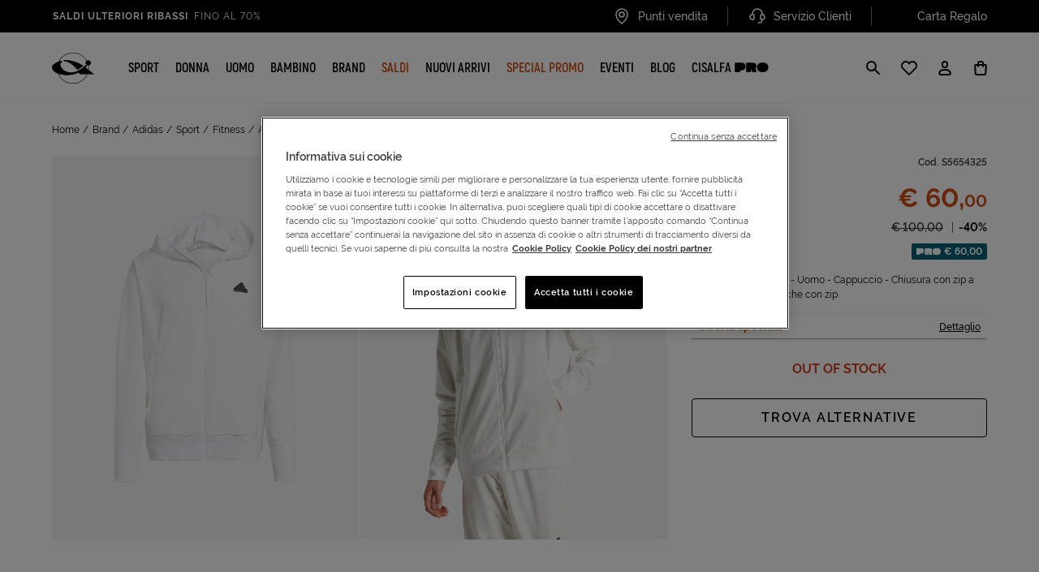

--- FILE ---
content_type: text/html;charset=UTF-8
request_url: https://www.cisalfasport.it/it-it/adidas/felpa-z.n.e.-m-S5654325.html
body_size: 51648
content:
    








<!DOCTYPE html>
<html lang="it">
<head>
<meta charset="UTF-8" />
<meta http-equiv="x-ua-compatible" content="ie=edge" />
<meta name="viewport" content="width=device-width, initial-scale=1, minimum-scale=1, maximum-scale=5.0, user-scalable=yes, shrink-to-fit=no" />


    
        <title>
            Felpa Adidas Z.n.e. M IN1843 | Cisalfa Sport
        </title>
    
    <meta name="description" content="Acquista online su Cisalfa Sport! Felpa uomo Adidas Z.n.e. M a un prezzo imbattibile. Spedizione rapida e reso facile anche in negozio." />
    <meta name="keywords" content="Cisalfa Sport" />
    
        <link rel="canonical" href="https://www.cisalfasport.it/it-it/adidas/felpa-z.n.e.-m-S5654325.html" />
    


    <link rel="robots" content="noindex, follow" />







<link rel="icon" href="/on/demandware.static/Sites-Cisalfa-Site/-/default/dw1a3b0655/images/favicon.ico" sizes="32x32" />
<link rel="icon" href="/on/demandware.static/Sites-Cisalfa-Site/-/default/dw526c7fa5/images/favicon.svg" type="image/svg+xml" />


<link rel="manifest" href="/on/demandware.static/Sites-Cisalfa-Site/-/default/dw9eac857b/manifest.json" />
<meta name="theme-color" content="#000000" />
<link rel="apple-touch-icon" href="/on/demandware.static/Sites-Cisalfa-Site/-/default/dw1486f8e2/images/pwa/apple-touch-icon-180.png" />
<meta name="mobile-web-app-capable" content="yes" />
<meta name="apple-mobile-web-app-status-bar-style" content="black-translucent" />






<link rel="preload" href="/on/demandware.static/Sites-Cisalfa-Site/-/it_IT/v1769714040205/css/main.css" as="style" />
<link rel="stylesheet" href="/on/demandware.static/Sites-Cisalfa-Site/-/it_IT/v1769714040205/css/main.css" />













<meta property="og:type" content="website" />

<meta property="og:title" content="Felpa Adidas Z.n.e. M IN1843 | Cisalfa Sport" />

<meta property="og:locale" content="it_IT" />

<meta property="twitter:card" content="summary_large_image" />

<meta property="og:description" content="Acquista online su Cisalfa Sport! Felpa uomo Adidas Z.n.e. M a un prezzo imbattibile. Spedizione rapida e reso facile anche in negozio." />

<meta property="image" content="https://www.cisalfasport.it/on/demandware.static/-/Sites-cisalfa-master/default/dwace8a028/cisalfa/files/S5654325-UNI/image/S5654325_UNI.jpg" />

<meta property="og:url" content="https://www.cisalfasport.it/it-it/adidas/felpa-z.n.e.-m-S5654325.html" />





    <link rel="preload" href="/on/demandware.static/Sites-Cisalfa-Site/-/it_IT/v1769714040205/css/pdp.css" as="style" />
    <link rel="stylesheet" href="/on/demandware.static/Sites-Cisalfa-Site/-/it_IT/v1769714040205/css/pdp.css"  />



















	<script>
		var dataLayerData = {"login":"guest","userEmail":"","pageType":"ProductPage","devicetype":"d","hasCard":0,"cartValue":null,"categoryID1":"","categoryID2":"","categoryID3":"","categoryID4":"","userID":"","ntransactions":0,"SV12":false,"customerGroup":"All No Subscription - Everyone - Tutti tranne Cisalfa PRO - Tutti tranne Cisalfa PRO e Employee - Tutti tranne Employee - Unregistered","accountNumber":"","cardVirtualNumber":"","webview":false,"pageStatusCode":"200","promotionID":null,"itemNumber":null};
		window.dataLayer = window.dataLayer || [];
		dataLayer.push(dataLayerData);
	</script>

<!-- Google Tag Manager HEAD -->
	
		<!-- Google Tag Manager HEAD -->
	<script>(function(w,d,s,l,i){w[l]=w[l]||[];w[l].push({'gtm.start':
				new Date().getTime(),event:'gtm.js'});var f=d.getElementsByTagName(s)[0],
			j=d.createElement(s),dl=l!='dataLayer'?'&l='+l:'';j.async=true;j.src=
			'https://serverside.cisalfasport.it/gtm.js?id='+i+dl;f.parentNode.insertBefore(j,f);
	})(window,document,'script','dataLayer','GTM-KFFHKPW');</script>
	<!-- End Google Tag Manager -->
	





	
<script src="/on/demandware.static/Sites-Cisalfa-Site/-/it_IT/v1769714040205/js/analytics/mobileappanalytics.js" type="text/javascript"></script>
<script src="/on/demandware.static/Sites-Cisalfa-Site/-/it_IT/v1769714040205/js/analytics/gtm-producttile.js" type="text/javascript"></script>


    
    

    








    <script src="//cdn.evgnet.com/beacon/f55653z555563dn3pvk3d3n3s081551899/engage/scripts/evergage.min.js"></script>

<script type="text/javascript">//<!--
/* <![CDATA[ (head-active_data.js) */
var dw = (window.dw || {});
dw.ac = {
    _analytics: null,
    _events: [],
    _category: "",
    _searchData: "",
    _anact: "",
    _anact_nohit_tag: "",
    _analytics_enabled: "true",
    _timeZone: "Europe/Rome",
    _capture: function(configs) {
        if (Object.prototype.toString.call(configs) === "[object Array]") {
            configs.forEach(captureObject);
            return;
        }
        dw.ac._events.push(configs);
    },
	capture: function() { 
		dw.ac._capture(arguments);
		// send to CQ as well:
		if (window.CQuotient) {
			window.CQuotient.trackEventsFromAC(arguments);
		}
	},
    EV_PRD_SEARCHHIT: "searchhit",
    EV_PRD_DETAIL: "detail",
    EV_PRD_RECOMMENDATION: "recommendation",
    EV_PRD_SETPRODUCT: "setproduct",
    applyContext: function(context) {
        if (typeof context === "object" && context.hasOwnProperty("category")) {
        	dw.ac._category = context.category;
        }
        if (typeof context === "object" && context.hasOwnProperty("searchData")) {
        	dw.ac._searchData = context.searchData;
        }
    },
    setDWAnalytics: function(analytics) {
        dw.ac._analytics = analytics;
    },
    eventsIsEmpty: function() {
        return 0 == dw.ac._events.length;
    }
};
/* ]]> */
// -->
</script>
<script type="text/javascript">//<!--
/* <![CDATA[ (head-cquotient.js) */
var CQuotient = window.CQuotient = {};
CQuotient.clientId = 'bbvv-Cisalfa';
CQuotient.realm = 'BLFM';
CQuotient.siteId = 'Cisalfa';
CQuotient.instanceType = 'prd';
CQuotient.locale = 'it_IT';
CQuotient.fbPixelId = '__UNKNOWN__';
CQuotient.activities = [];
CQuotient.cqcid='';
CQuotient.cquid='';
CQuotient.cqeid='';
CQuotient.cqlid='';
CQuotient.apiHost='api.cquotient.com';
/* Turn this on to test against Staging Einstein */
/* CQuotient.useTest= true; */
CQuotient.useTest = ('true' === 'false');
CQuotient.initFromCookies = function () {
	var ca = document.cookie.split(';');
	for(var i=0;i < ca.length;i++) {
	  var c = ca[i];
	  while (c.charAt(0)==' ') c = c.substring(1,c.length);
	  if (c.indexOf('cqcid=') == 0) {
		CQuotient.cqcid=c.substring('cqcid='.length,c.length);
	  } else if (c.indexOf('cquid=') == 0) {
		  var value = c.substring('cquid='.length,c.length);
		  if (value) {
		  	var split_value = value.split("|", 3);
		  	if (split_value.length > 0) {
			  CQuotient.cquid=split_value[0];
		  	}
		  	if (split_value.length > 1) {
			  CQuotient.cqeid=split_value[1];
		  	}
		  	if (split_value.length > 2) {
			  CQuotient.cqlid=split_value[2];
		  	}
		  }
	  }
	}
}
CQuotient.getCQCookieId = function () {
	if(window.CQuotient.cqcid == '')
		window.CQuotient.initFromCookies();
	return window.CQuotient.cqcid;
};
CQuotient.getCQUserId = function () {
	if(window.CQuotient.cquid == '')
		window.CQuotient.initFromCookies();
	return window.CQuotient.cquid;
};
CQuotient.getCQHashedEmail = function () {
	if(window.CQuotient.cqeid == '')
		window.CQuotient.initFromCookies();
	return window.CQuotient.cqeid;
};
CQuotient.getCQHashedLogin = function () {
	if(window.CQuotient.cqlid == '')
		window.CQuotient.initFromCookies();
	return window.CQuotient.cqlid;
};
CQuotient.trackEventsFromAC = function (/* Object or Array */ events) {
try {
	if (Object.prototype.toString.call(events) === "[object Array]") {
		events.forEach(_trackASingleCQEvent);
	} else {
		CQuotient._trackASingleCQEvent(events);
	}
} catch(err) {}
};
CQuotient._trackASingleCQEvent = function ( /* Object */ event) {
	if (event && event.id) {
		if (event.type === dw.ac.EV_PRD_DETAIL) {
			CQuotient.trackViewProduct( {id:'', alt_id: event.id, type: 'raw_sku'} );
		} // not handling the other dw.ac.* events currently
	}
};
CQuotient.trackViewProduct = function(/* Object */ cqParamData){
	var cq_params = {};
	cq_params.cookieId = CQuotient.getCQCookieId();
	cq_params.userId = CQuotient.getCQUserId();
	cq_params.emailId = CQuotient.getCQHashedEmail();
	cq_params.loginId = CQuotient.getCQHashedLogin();
	cq_params.product = cqParamData.product;
	cq_params.realm = cqParamData.realm;
	cq_params.siteId = cqParamData.siteId;
	cq_params.instanceType = cqParamData.instanceType;
	cq_params.locale = CQuotient.locale;
	
	if(CQuotient.sendActivity) {
		CQuotient.sendActivity(CQuotient.clientId, 'viewProduct', cq_params);
	} else {
		CQuotient.activities.push({activityType: 'viewProduct', parameters: cq_params});
	}
};
/* ]]> */
// -->
</script>


</head>
<body class="js-page-pdp ">




	
		<!-- Google Tag Manager (noscript) -->
		<noscript><iframe
				src="https://serverside.cisalfasport.it/ns.html?id=GTM-KFFHKPW&gtm_preview=env-332&gtm_cookies_win=x"
				height="0" width="0" style="display:none;visibility:hidden"></iframe></noscript>
		<!-- End Google Tag Manager (noscript) -->
	

	






<div class="js-ga4-dataset js-ga4-dataset-checkout" 
    data-analytics="details" 
    data-step="null"
    data-viewevent="https://www.cisalfasport.it/on/demandware.store/Sites-Cisalfa-Site/it_IT/Google-GetProductData?productString=S5654325"
    data-attachurl="https://www.cisalfasport.it/on/demandware.store/Sites-Cisalfa-Site/it_IT/Google-AttachGoogleSources"
    data-registrationanalytics="https://www.cisalfasport.it/on/demandware.store/Sites-Cisalfa-Site/it_IT/Account-RegistrationAnalytics"
    data-paypalanalytics="https://www.cisalfasport.it/on/demandware.store/Sites-Cisalfa-Site/it_IT/Google-GetCartData"
    data-checkoutdata="https://www.cisalfasport.it/on/demandware.store/Sites-Cisalfa-Site/it_IT/Google-GetCheckoutData"
    data-productdata="https://www.cisalfasport.it/on/demandware.store/Sites-Cisalfa-Site/it_IT/Google-GetProductData?productString="
    data-addproducturl="https://www.cisalfasport.it/on/demandware.store/Sites-Cisalfa-Site/it_IT/Cart-CartAnalytics"
    data-loylatyapp="null"
    data-logerror="https://www.cisalfasport.it/on/demandware.store/Sites-Cisalfa-Site/it_IT/Google-LogPurchaseEventError"
    data-carouseltile="https://www.cisalfasport.it/on/demandware.store/Sites-Cisalfa-Site/it_IT/Google-GetProductData?context=categoria">
</div>
<span class="js-analytics-address d-none" data-locale="it_IT"></span>
<div class="detail-items-form-wrap d-none"
    data-analytics="https://www.cisalfasport.it/on/demandware.store/Sites-Cisalfa-Site/it_IT/Google-GetProductData?context=detail"
    data-url="https://www.cisalfasport.it/on/demandware.store/Sites-Cisalfa-Site/it_IT/Cart-CartAnalytics">
</div>
<div class="cart-items-form-wrap cart-item-actions d-none" id="cart-items-form-wrap"
    data-analytics="https://www.cisalfasport.it/on/demandware.store/Sites-Cisalfa-Site/it_IT/Google-GetProductData?context=wishlist"
    data-url="https://www.cisalfasport.it/on/demandware.store/Sites-Cisalfa-Site/it_IT/Cart-CartAnalytics" aria-hidden="true">
    <button id="update-cart" type="button" aria-hidden="true" tabindex="-1"></button>
    <button class="button-text" type="button" aria-hidden="true" tabindex="-1"></button>
</div>





    <div class="cc-userAppCheck cc-noUserApp"></div>






<div id="js-page-dataset" class="d-none cc-clerkUser" 
    data-home="https://www.cisalfasport.it" 
    data-getorderstatus="/on/demandware.store/Sites-Cisalfa-Site/it_IT/PayByLink-GetOrderSatus"
    data-route="Page-RemoteIncludeTemplate"
    data-add-subscription="/on/demandware.store/Sites-Cisalfa-Site/it_IT/Cart-EditorialAddSubscription"
    data-get-global-https="https://www.cisalfasport.it/on/demandware.store/Sites-Cisalfa-Site/it_IT/CONTROLLER-ROUTE"
    data-jnext="/on/demandware.store/Sites-Cisalfa-Site/it_IT/Jnext-GetUserToken"
    data-clerksession="false" 
    data-clerklogged="false"
    data-subscription-id="S4090881|1|UNI"
    data-subscription-price="15.00"
    data-createclerksession="/on/demandware.store/Sites-Cisalfa-Site/it_IT/EAAccount-CreateClerkSession">
</div>
<button type="button" class="js-add-sub-to-cart d-none" aria-hidden="true" tabindex="-1"></button>


<div class="cc-user-type cc-user-type--guest"></div>
<div class="cc-page page js-page" data-action="Product-Show" data-querystring="pid=S5654325" >
<div class="cc-header-top-spacer"></div>
<header class="cc-header cc-header--collapsable js-header" itemscope itemtype="https://schema.org/WPHeader">
<a href="#maincontent" class="cc-skip">Salta navigazione alla pagina</a>












<div class="cc-partial-page cc-page-designer ">
<div class="cc-experienceComponents"><div data-page="Product-Show" data-productMasterID="" data-productBrand="" data-numberOfColorVariant="1" data-productCategory="">







<div class="cc-header__main js-header__main" data-creative="header" data-analytics-name="header">
    <div class="cc-header__top">
        <div class="cc-header__top__wrap container">
            
                <div class="cc-header__top__carousel"><div class="cc-header__top__wrap container">






<div class="container cc-id-b47e5e816db8d42aedeb07727d " data-creative="headerBenefitCarousel" data-analytics-name="headerBenefitCarousel" data-analytics-id="b47e5e816db8d42aedeb07727d">
    <div class="cc-header__main__top--slide cc-slider js-slider" data-slick="{&quot;mobileFirst&quot;:true,&quot;vertical&quot;:true,&quot;verticalSwiping&quot;:true,&quot;slidesToShow&quot;:1,&quot;slidesToScroll&quot;:1,&quot;autoplaySpeed&quot;:5000,&quot;autoplay&quot;:true,&quot;infinite&quot;:true,&quot;arrows&quot;:false,&quot;dots&quot;:false,&quot;pauseOnHover&quot;:true}">
        
            <div class="cc-slide">
                <div class="cc-slide__wrp">
                    
                        <a href="https://www.cisalfasport.it/it-it/special-promo/">
                        <span class="cc-visibility-hidden">Vai a</span>
                    
                    <span>
                        <strong>SALDI EXTRA SCONTO 15%</strong>: Codice <strong>EXTRA</strong>
                    </span>
                    
                        </a>
                    
                </div>
            </div>
        

        
            <div class="cc-slide">
                <div class="cc-slide__wrp">
                    
                        <a href="https://www.cisalfasport.it/it-it/offerte/">
                        <span class="cc-visibility-hidden">Vai a</span>
                    
                    <span>
                        <strong>SALDI ULTERIORI RIBASSI</strong>: fino al 70%
                    </span>
                    
                        </a>
                    
                </div>
            </div>
        

        
            <div class="cc-slide">
                <div class="cc-slide__wrp">
                    
                    <span>
                        <strong>Spedizione gratuita</strong> per ordini standard superiori a 99€
                    </span>
                    
                </div>
            </div>
        

        
            <div class="cc-slide">
                <div class="cc-slide__wrp">
                    
                    <span>
                        Click & Collect: Ritira gratis in store!
                    </span>
                    
                </div>
            </div>
        

        
    </div>
</div>
</div></div>
            
            <div class="cc-header__top__links">
                <ul>
                    
                        <li>
                            <a class="cc-header__top__links__anchor" href="/it-it/storelocator">
                                
                                    <img class="cc-imgLazy" src="/on/demandware.static/-/Sites-Cisalfa-Library/default/dwd9c1bbc5/demo/header/location.svg" loading="lazy" alt="" />
                                
                                <span class="cc-header__top__links__text">
                                    Punti vendita
                                </span>
                            </a>
                        </li>
                    
                    
                        <li>
                            <a class="cc-header__top__links__anchor" href="https://www.cisalfasport.it/it-it/servizio-clienti.html">
                                
                                    <img class="cc-imgLazy" src="/on/demandware.static/-/Sites-Cisalfa-Library/default/dwaeea77dd/demo/header/customer-service.svg" loading="lazy" alt="" />
                                
                                <span class="cc-header__top__links__text">
                                    Servizio Clienti
                                </span>
                            </a>
                        </li>
                    
                    
                        <li>
                            <a class="cc-header__top__links__anchor" href="https://www.cisalfasport.it/it-it/cisalfa/giftcard-gift-card-giftcard.html">
                                
                                    <img class="cc-imgLazy" src="/on/demandware.static/-/Sites-Cisalfa-Library/default/dwd8692b80/demo/header/carta-regalo.svg" loading="lazy" alt="" />
                                
                                <span class="cc-header__top__links__text">
                                    Carta Regalo
                                </span>
                            </a>
                        </li>
                    
                </ul>
            </div>
        </div>
    </div>
    <div class="cc-header__nav">
        <div class="container">
            <div class="cc-header__nav__wrap">
                
                    <div class="cc-header__nav__brand">
                        <a class="logo-home cc-logo-main" href="https://www.cisalfasport.it" title="Cisalfa Sport Home page">
                            <img class="cc-logo-main__img cc-logo-main__img--mobile" src="/on/demandware.static/Sites-Cisalfa-Site/-/default/dwc5c42549/images/cisalfa-logo-mobile.svg" alt="" />
                            <img class="cc-logo-main__img cc-logo-main__img--desktop" src="/on/demandware.static/Sites-Cisalfa-Site/-/default/dw16b8058d/images/cisalfa-logo.svg" alt="" />
                            <span class="cc-visibility-hidden">
                                Cisalfa Sport
                            </span>
                        </a>
                    </div>
                
                <div class="cc-header__nav__item js-mobile-menu">
                    <nav class="cc-no-scrollbar cc-header__nav__item__wrp" itemscope itemtype="http://www.schema.org/SiteNavigationElement" aria-label="Main menu">
                        <div class="cc-header__nav__item--wrap">
                            
                                <ul role="menu" class="js-header-wrap"><li role="menuitem" class="js-header-item cc-header__megamenu--trigger-wrp">










    
        <a
            href="/it-it/sport/"
            id="sport"
            class=" cc-link cc-link-menu js-header-btn cc-link-menu--primary js-link  cc-header__megamenu--trigger "
            role="button"
            aria-haspopup="true"
            itemprop="url"
            data-target="#submenu-panel-sport"
            
                aria-controls="submenu-panel-sport"
            
        >
    

    <span itemprop="name">Sport</span>
    

    <span class="cc-icon cc-icon--arrow-forward-simple ml-auto d-lg-none" role="presentation" aria-hidden="true" focusable="false">
    <svg class="cc-svg cc-svg--small" aria-hidden="true" focusable="false">
        <use xlink:href="/on/demandware.static/Sites-Cisalfa-Site/-/it_IT/v1769714040205/svg/sprite.svg#arrow-forward-simple"></use>
    </svg>
</span>


    
        </a>
    


    <div class="cc-header__megamenu cc-header__megamenu--main js-header-megamenu " id="submenu-panel-sport" aria-hidden="true" role="region" tabindex="-1" inert>
        <div class="cc-header__megamenu__overlay js-header-megamenu-overlay"></div>

        
            
            
            
    <div class="cc-header__megamenu--back-button">
        <button type="button" class="js-header-backbutton js-close-accessible-dialog" aria-label="Indietro">
            <span class="cc-icon cc-icon--arrow-back " role="presentation" aria-hidden="true" focusable="false">
    <svg class="cc-svg cc-svg--medium" aria-hidden="true" focusable="false">
        <use xlink:href="/on/demandware.static/Sites-Cisalfa-Site/-/it_IT/v1769714040205/svg/sprite.svg#arrow-back"></use>
    </svg>
</span>

        </button>
        <div class="flex-fill text-center cc-h4 text-uppercase">
            SPORT
        </div>
    </div>

        

        <div class="cc-header__megamenu--wrap">
            <div class="cc-header__megamenu--wrap__container flex-md-row">
                
                
                
                    
                    
                        <div class="cc-header__megamenu--region2__wrap">
                            
                            <ul class="cc-header__megamenu--region2__item-container" role="menu">
                                
                                    
                                    <li class="cc-header__megamenu--region2__item js-header-item" role="menuitem">
                                        <a href="/it-it/sport/running/"
                                            role="button"
                                            aria-haspopup="true"
                                            data-target="#sport_runningsubpanel"
                                            aria-controls="sport_runningsubpanel" 
                                            class="js-header-btn">
                                            <div class="cc-h4 d-flex align-items-center">
                                                RUNNING
                                                <span class="cc-icon cc-icon--arrow-forward-simple ml-auto d-lg-none" role="presentation" aria-hidden="true" focusable="false">
    <svg class="cc-svg cc-svg--small" aria-hidden="true" focusable="false">
        <use xlink:href="/on/demandware.static/Sites-Cisalfa-Site/-/it_IT/v1769714040205/svg/sprite.svg#arrow-forward-simple"></use>
    </svg>
</span>

                                            </div>
                                        </a>
                                        
                                        
                                        
                                            <div class="cc-header__megamenu cc-header__megamenu--desktop-on js-header-megamenu" id="sport_runningsubpanel" aria-hidden="true" aria-modal="true" role="dialog" tabindex="-1">
                                                
                                                
                                                
                                                
    <div class="cc-header__megamenu--back-button">
        <button type="button" class="js-header-backbutton js-close-accessible-dialog" aria-label="Indietro">
            <span class="cc-icon cc-icon--arrow-back " role="presentation" aria-hidden="true" focusable="false">
    <svg class="cc-svg cc-svg--medium" aria-hidden="true" focusable="false">
        <use xlink:href="/on/demandware.static/Sites-Cisalfa-Site/-/it_IT/v1769714040205/svg/sprite.svg#arrow-back"></use>
    </svg>
</span>

        </button>
        <div class="flex-fill text-center cc-h4 text-uppercase">
            RUNNING
        </div>
    </div>


                                                <ul class="cc-header__megamenu--wrap" role="menu">
                                                    
                                                        
                                                        <li class="js-header-item " role="menuitem">
                                                            <a
                                                                class=" d-flex align-items-center cc-header-simple-link"
                                                                id="sport_running_scarpe"
                                                                href="/it-it/sport/running/scarpe/"
                                                            >
                                                                Scarpe
                                                                <span class="cc-icon cc-icon--arrow-forward-simple ml-auto d-lg-none" role="presentation" aria-hidden="true" focusable="false">
    <svg class="cc-svg cc-svg--small" aria-hidden="true" focusable="false">
        <use xlink:href="/on/demandware.static/Sites-Cisalfa-Site/-/it_IT/v1769714040205/svg/sprite.svg#arrow-forward-simple"></use>
    </svg>
</span>

                                                            </a>
                                                        </li>
                                                    
                                                        
                                                        <li class="js-header-item " role="menuitem">
                                                            <a
                                                                class=" d-flex align-items-center cc-header-simple-link"
                                                                id="sport_running_abbigliamento"
                                                                href="/it-it/sport/running/abbigliamento/"
                                                            >
                                                                Abbigliamento
                                                                <span class="cc-icon cc-icon--arrow-forward-simple ml-auto d-lg-none" role="presentation" aria-hidden="true" focusable="false">
    <svg class="cc-svg cc-svg--small" aria-hidden="true" focusable="false">
        <use xlink:href="/on/demandware.static/Sites-Cisalfa-Site/-/it_IT/v1769714040205/svg/sprite.svg#arrow-forward-simple"></use>
    </svg>
</span>

                                                            </a>
                                                        </li>
                                                    
                                                        
                                                        <li class="js-header-item " role="menuitem">
                                                            <a
                                                                class=" d-flex align-items-center cc-header-simple-link"
                                                                id="sport_running_trail_running"
                                                                href="/it-it/sport/running/trail-running/"
                                                            >
                                                                Trail running
                                                                <span class="cc-icon cc-icon--arrow-forward-simple ml-auto d-lg-none" role="presentation" aria-hidden="true" focusable="false">
    <svg class="cc-svg cc-svg--small" aria-hidden="true" focusable="false">
        <use xlink:href="/on/demandware.static/Sites-Cisalfa-Site/-/it_IT/v1769714040205/svg/sprite.svg#arrow-forward-simple"></use>
    </svg>
</span>

                                                            </a>
                                                        </li>
                                                    
                                                        
                                                        <li class="js-header-item " role="menuitem">
                                                            <a
                                                                class=" d-flex align-items-center cc-header-simple-link"
                                                                id="sport_running_elettronica"
                                                                href="/it-it/sport/running/elettronica/"
                                                            >
                                                                Elettronica
                                                                <span class="cc-icon cc-icon--arrow-forward-simple ml-auto d-lg-none" role="presentation" aria-hidden="true" focusable="false">
    <svg class="cc-svg cc-svg--small" aria-hidden="true" focusable="false">
        <use xlink:href="/on/demandware.static/Sites-Cisalfa-Site/-/it_IT/v1769714040205/svg/sprite.svg#arrow-forward-simple"></use>
    </svg>
</span>

                                                            </a>
                                                        </li>
                                                    
                                                        
                                                        <li class="js-header-item " role="menuitem">
                                                            <a
                                                                class=" d-flex align-items-center cc-header-simple-link"
                                                                id="sport_running_accessori_e_zaini"
                                                                href="/it-it/sport/running/accessori-e-zaini/"
                                                            >
                                                                Accessori e zaini
                                                                <span class="cc-icon cc-icon--arrow-forward-simple ml-auto d-lg-none" role="presentation" aria-hidden="true" focusable="false">
    <svg class="cc-svg cc-svg--small" aria-hidden="true" focusable="false">
        <use xlink:href="/on/demandware.static/Sites-Cisalfa-Site/-/it_IT/v1769714040205/svg/sprite.svg#arrow-forward-simple"></use>
    </svg>
</span>

                                                            </a>
                                                        </li>
                                                    
                                                        
                                                        <li class="js-header-item " role="menuitem">
                                                            <a
                                                                class=" d-flex align-items-center cc-header-simple-link"
                                                                id="sport_running_calze__guanti_e_berretti"
                                                                href="/it-it/sport/running/calze--guanti-e-berretti/"
                                                            >
                                                                Calze, guanti e berretti
                                                                <span class="cc-icon cc-icon--arrow-forward-simple ml-auto d-lg-none" role="presentation" aria-hidden="true" focusable="false">
    <svg class="cc-svg cc-svg--small" aria-hidden="true" focusable="false">
        <use xlink:href="/on/demandware.static/Sites-Cisalfa-Site/-/it_IT/v1769714040205/svg/sprite.svg#arrow-forward-simple"></use>
    </svg>
</span>

                                                            </a>
                                                        </li>
                                                    
                                                    
                                                        <li class="cc-header__item--highlight" role="menuitem">
                                                            <a href="/it-it/sport/running/">
                                                                Vedi tutti
                                                            </a>
                                                        </li>
                                                    
                                                </ul>
                                            </div>
                                        
                                    </li>
                                
                                    
                                    <li class="cc-header__megamenu--region2__item js-header-item" role="menuitem">
                                        <a href="/it-it/sport/sci/"
                                            role="button"
                                            aria-haspopup="true"
                                            data-target="#sport_scisubpanel"
                                            aria-controls="sport_scisubpanel" 
                                            class="js-header-btn">
                                            <div class="cc-h4 d-flex align-items-center">
                                                SCI
                                                <span class="cc-icon cc-icon--arrow-forward-simple ml-auto d-lg-none" role="presentation" aria-hidden="true" focusable="false">
    <svg class="cc-svg cc-svg--small" aria-hidden="true" focusable="false">
        <use xlink:href="/on/demandware.static/Sites-Cisalfa-Site/-/it_IT/v1769714040205/svg/sprite.svg#arrow-forward-simple"></use>
    </svg>
</span>

                                            </div>
                                        </a>
                                        
                                        
                                        
                                            <div class="cc-header__megamenu cc-header__megamenu--desktop-on js-header-megamenu" id="sport_scisubpanel" aria-hidden="true" aria-modal="true" role="dialog" tabindex="-1">
                                                
                                                
                                                
                                                
    <div class="cc-header__megamenu--back-button">
        <button type="button" class="js-header-backbutton js-close-accessible-dialog" aria-label="Indietro">
            <span class="cc-icon cc-icon--arrow-back " role="presentation" aria-hidden="true" focusable="false">
    <svg class="cc-svg cc-svg--medium" aria-hidden="true" focusable="false">
        <use xlink:href="/on/demandware.static/Sites-Cisalfa-Site/-/it_IT/v1769714040205/svg/sprite.svg#arrow-back"></use>
    </svg>
</span>

        </button>
        <div class="flex-fill text-center cc-h4 text-uppercase">
            SCI
        </div>
    </div>


                                                <ul class="cc-header__megamenu--wrap" role="menu">
                                                    
                                                        
                                                        <li class="js-header-item " role="menuitem">
                                                            <a
                                                                class=" d-flex align-items-center cc-header-simple-link"
                                                                id="sport_sci_sci"
                                                                href="/it-it/sport/sci/sci/"
                                                            >
                                                                Sci
                                                                <span class="cc-icon cc-icon--arrow-forward-simple ml-auto d-lg-none" role="presentation" aria-hidden="true" focusable="false">
    <svg class="cc-svg cc-svg--small" aria-hidden="true" focusable="false">
        <use xlink:href="/on/demandware.static/Sites-Cisalfa-Site/-/it_IT/v1769714040205/svg/sprite.svg#arrow-forward-simple"></use>
    </svg>
</span>

                                                            </a>
                                                        </li>
                                                    
                                                        
                                                        <li class="js-header-item " role="menuitem">
                                                            <a
                                                                class=" d-flex align-items-center cc-header-simple-link"
                                                                id="sport_sci_caschi_e_maschere"
                                                                href="/it-it/sport/sci/caschi-e-maschere/"
                                                            >
                                                                Caschi e maschere
                                                                <span class="cc-icon cc-icon--arrow-forward-simple ml-auto d-lg-none" role="presentation" aria-hidden="true" focusable="false">
    <svg class="cc-svg cc-svg--small" aria-hidden="true" focusable="false">
        <use xlink:href="/on/demandware.static/Sites-Cisalfa-Site/-/it_IT/v1769714040205/svg/sprite.svg#arrow-forward-simple"></use>
    </svg>
</span>

                                                            </a>
                                                        </li>
                                                    
                                                        
                                                        <li class="js-header-item " role="menuitem">
                                                            <a
                                                                class=" d-flex align-items-center cc-header-simple-link"
                                                                id="sport_sci_abbigliamento"
                                                                href="/it-it/sport/sci/abbigliamento/"
                                                            >
                                                                Abbigliamento
                                                                <span class="cc-icon cc-icon--arrow-forward-simple ml-auto d-lg-none" role="presentation" aria-hidden="true" focusable="false">
    <svg class="cc-svg cc-svg--small" aria-hidden="true" focusable="false">
        <use xlink:href="/on/demandware.static/Sites-Cisalfa-Site/-/it_IT/v1769714040205/svg/sprite.svg#arrow-forward-simple"></use>
    </svg>
</span>

                                                            </a>
                                                        </li>
                                                    
                                                        
                                                        <li class="js-header-item " role="menuitem">
                                                            <a
                                                                class=" d-flex align-items-center cc-header-simple-link"
                                                                id="sport_sci_intimo_termico"
                                                                href="/it-it/sport/sci/intimo-termico/"
                                                            >
                                                                Intimo termico
                                                                <span class="cc-icon cc-icon--arrow-forward-simple ml-auto d-lg-none" role="presentation" aria-hidden="true" focusable="false">
    <svg class="cc-svg cc-svg--small" aria-hidden="true" focusable="false">
        <use xlink:href="/on/demandware.static/Sites-Cisalfa-Site/-/it_IT/v1769714040205/svg/sprite.svg#arrow-forward-simple"></use>
    </svg>
</span>

                                                            </a>
                                                        </li>
                                                    
                                                        
                                                        <li class="js-header-item " role="menuitem">
                                                            <a
                                                                class=" d-flex align-items-center cc-header-simple-link"
                                                                id="sport_sci_doposci"
                                                                href="/it-it/sport/sci/doposci/"
                                                            >
                                                                Doposci
                                                                <span class="cc-icon cc-icon--arrow-forward-simple ml-auto d-lg-none" role="presentation" aria-hidden="true" focusable="false">
    <svg class="cc-svg cc-svg--small" aria-hidden="true" focusable="false">
        <use xlink:href="/on/demandware.static/Sites-Cisalfa-Site/-/it_IT/v1769714040205/svg/sprite.svg#arrow-forward-simple"></use>
    </svg>
</span>

                                                            </a>
                                                        </li>
                                                    
                                                        
                                                        <li class="js-header-item " role="menuitem">
                                                            <a
                                                                class=" d-flex align-items-center cc-header-simple-link"
                                                                id="sport_sci_scarponi"
                                                                href="/it-it/sport/sci/scarponi/"
                                                            >
                                                                Scarponi
                                                                <span class="cc-icon cc-icon--arrow-forward-simple ml-auto d-lg-none" role="presentation" aria-hidden="true" focusable="false">
    <svg class="cc-svg cc-svg--small" aria-hidden="true" focusable="false">
        <use xlink:href="/on/demandware.static/Sites-Cisalfa-Site/-/it_IT/v1769714040205/svg/sprite.svg#arrow-forward-simple"></use>
    </svg>
</span>

                                                            </a>
                                                        </li>
                                                    
                                                        
                                                        <li class="js-header-item " role="menuitem">
                                                            <a
                                                                class=" d-flex align-items-center cc-header-simple-link"
                                                                id="sport_sci_sci_alpinismo"
                                                                href="/it-it/sport/sci/sci-alpinismo/"
                                                            >
                                                                Sci alpinismo
                                                                <span class="cc-icon cc-icon--arrow-forward-simple ml-auto d-lg-none" role="presentation" aria-hidden="true" focusable="false">
    <svg class="cc-svg cc-svg--small" aria-hidden="true" focusable="false">
        <use xlink:href="/on/demandware.static/Sites-Cisalfa-Site/-/it_IT/v1769714040205/svg/sprite.svg#arrow-forward-simple"></use>
    </svg>
</span>

                                                            </a>
                                                        </li>
                                                    
                                                        
                                                        <li class="js-header-item " role="menuitem">
                                                            <a
                                                                class=" d-flex align-items-center cc-header-simple-link"
                                                                id="sport_sci_guanti_e_berretti"
                                                                href="/it-it/sport/sci/guanti-e-berretti/"
                                                            >
                                                                Guanti e berretti
                                                                <span class="cc-icon cc-icon--arrow-forward-simple ml-auto d-lg-none" role="presentation" aria-hidden="true" focusable="false">
    <svg class="cc-svg cc-svg--small" aria-hidden="true" focusable="false">
        <use xlink:href="/on/demandware.static/Sites-Cisalfa-Site/-/it_IT/v1769714040205/svg/sprite.svg#arrow-forward-simple"></use>
    </svg>
</span>

                                                            </a>
                                                        </li>
                                                    
                                                        
                                                        <li class="js-header-item " role="menuitem">
                                                            <a
                                                                class=" d-flex align-items-center cc-header-simple-link"
                                                                id="sport_sci_accessori_vari"
                                                                href="/it-it/sport/sci/accessori-vari/"
                                                            >
                                                                Accessori vari
                                                                <span class="cc-icon cc-icon--arrow-forward-simple ml-auto d-lg-none" role="presentation" aria-hidden="true" focusable="false">
    <svg class="cc-svg cc-svg--small" aria-hidden="true" focusable="false">
        <use xlink:href="/on/demandware.static/Sites-Cisalfa-Site/-/it_IT/v1769714040205/svg/sprite.svg#arrow-forward-simple"></use>
    </svg>
</span>

                                                            </a>
                                                        </li>
                                                    
                                                    
                                                        <li class="cc-header__item--highlight" role="menuitem">
                                                            <a href="/it-it/sport/sci/">
                                                                Vedi tutti
                                                            </a>
                                                        </li>
                                                    
                                                </ul>
                                            </div>
                                        
                                    </li>
                                
                                    
                                    <li class="cc-header__megamenu--region2__item js-header-item" role="menuitem">
                                        <a href="/it-it/sport/calcio/"
                                            role="button"
                                            aria-haspopup="true"
                                            data-target="#sport_calciosubpanel"
                                            aria-controls="sport_calciosubpanel" 
                                            class="js-header-btn">
                                            <div class="cc-h4 d-flex align-items-center">
                                                CALCIO
                                                <span class="cc-icon cc-icon--arrow-forward-simple ml-auto d-lg-none" role="presentation" aria-hidden="true" focusable="false">
    <svg class="cc-svg cc-svg--small" aria-hidden="true" focusable="false">
        <use xlink:href="/on/demandware.static/Sites-Cisalfa-Site/-/it_IT/v1769714040205/svg/sprite.svg#arrow-forward-simple"></use>
    </svg>
</span>

                                            </div>
                                        </a>
                                        
                                        
                                        
                                            <div class="cc-header__megamenu cc-header__megamenu--desktop-on js-header-megamenu" id="sport_calciosubpanel" aria-hidden="true" aria-modal="true" role="dialog" tabindex="-1">
                                                
                                                
                                                
                                                
    <div class="cc-header__megamenu--back-button">
        <button type="button" class="js-header-backbutton js-close-accessible-dialog" aria-label="Indietro">
            <span class="cc-icon cc-icon--arrow-back " role="presentation" aria-hidden="true" focusable="false">
    <svg class="cc-svg cc-svg--medium" aria-hidden="true" focusable="false">
        <use xlink:href="/on/demandware.static/Sites-Cisalfa-Site/-/it_IT/v1769714040205/svg/sprite.svg#arrow-back"></use>
    </svg>
</span>

        </button>
        <div class="flex-fill text-center cc-h4 text-uppercase">
            CALCIO
        </div>
    </div>


                                                <ul class="cc-header__megamenu--wrap" role="menu">
                                                    
                                                        
                                                        <li class="js-header-item " role="menuitem">
                                                            <a
                                                                class=" d-flex align-items-center cc-header-simple-link"
                                                                id="sport_calcio_scarpe_calcio_e_calcetto"
                                                                href="/it-it/sport/calcio/scarpe-calcio-e-calcetto/"
                                                            >
                                                                Scarpe calcio e calcetto
                                                                <span class="cc-icon cc-icon--arrow-forward-simple ml-auto d-lg-none" role="presentation" aria-hidden="true" focusable="false">
    <svg class="cc-svg cc-svg--small" aria-hidden="true" focusable="false">
        <use xlink:href="/on/demandware.static/Sites-Cisalfa-Site/-/it_IT/v1769714040205/svg/sprite.svg#arrow-forward-simple"></use>
    </svg>
</span>

                                                            </a>
                                                        </li>
                                                    
                                                        
                                                        <li class="js-header-item " role="menuitem">
                                                            <a
                                                                class=" d-flex align-items-center cc-header-simple-link"
                                                                id="sport_calcio_abbigliamento_club"
                                                                href="/it-it/sport/calcio/abbigliamento-club/"
                                                            >
                                                                Abbigliamento club
                                                                <span class="cc-icon cc-icon--arrow-forward-simple ml-auto d-lg-none" role="presentation" aria-hidden="true" focusable="false">
    <svg class="cc-svg cc-svg--small" aria-hidden="true" focusable="false">
        <use xlink:href="/on/demandware.static/Sites-Cisalfa-Site/-/it_IT/v1769714040205/svg/sprite.svg#arrow-forward-simple"></use>
    </svg>
</span>

                                                            </a>
                                                        </li>
                                                    
                                                        
                                                        <li class="js-header-item " role="menuitem">
                                                            <a
                                                                class=" d-flex align-items-center cc-header-simple-link"
                                                                id="sport_calcio_abbigliamento_training"
                                                                href="/it-it/sport/calcio/abbigliamento-training/"
                                                            >
                                                                Abbigliamento training
                                                                <span class="cc-icon cc-icon--arrow-forward-simple ml-auto d-lg-none" role="presentation" aria-hidden="true" focusable="false">
    <svg class="cc-svg cc-svg--small" aria-hidden="true" focusable="false">
        <use xlink:href="/on/demandware.static/Sites-Cisalfa-Site/-/it_IT/v1769714040205/svg/sprite.svg#arrow-forward-simple"></use>
    </svg>
</span>

                                                            </a>
                                                        </li>
                                                    
                                                        
                                                        <li class="js-header-item " role="menuitem">
                                                            <a
                                                                class=" d-flex align-items-center cc-header-simple-link"
                                                                id="sport_calcio_collezione_donna"
                                                                href="/it-it/sport/calcio/collezione-donna/"
                                                            >
                                                                Collezione donna
                                                                <span class="cc-icon cc-icon--arrow-forward-simple ml-auto d-lg-none" role="presentation" aria-hidden="true" focusable="false">
    <svg class="cc-svg cc-svg--small" aria-hidden="true" focusable="false">
        <use xlink:href="/on/demandware.static/Sites-Cisalfa-Site/-/it_IT/v1769714040205/svg/sprite.svg#arrow-forward-simple"></use>
    </svg>
</span>

                                                            </a>
                                                        </li>
                                                    
                                                        
                                                        <li class="js-header-item " role="menuitem">
                                                            <a
                                                                class=" d-flex align-items-center cc-header-simple-link"
                                                                id="sport_calcio_portiere"
                                                                href="/it-it/sport/calcio/portiere/"
                                                            >
                                                                Portiere
                                                                <span class="cc-icon cc-icon--arrow-forward-simple ml-auto d-lg-none" role="presentation" aria-hidden="true" focusable="false">
    <svg class="cc-svg cc-svg--small" aria-hidden="true" focusable="false">
        <use xlink:href="/on/demandware.static/Sites-Cisalfa-Site/-/it_IT/v1769714040205/svg/sprite.svg#arrow-forward-simple"></use>
    </svg>
</span>

                                                            </a>
                                                        </li>
                                                    
                                                        
                                                        <li class="js-header-item " role="menuitem">
                                                            <a
                                                                class=" d-flex align-items-center cc-header-simple-link"
                                                                id="sport_calcio_palloni"
                                                                href="/it-it/sport/calcio/palloni/"
                                                            >
                                                                Palloni
                                                                <span class="cc-icon cc-icon--arrow-forward-simple ml-auto d-lg-none" role="presentation" aria-hidden="true" focusable="false">
    <svg class="cc-svg cc-svg--small" aria-hidden="true" focusable="false">
        <use xlink:href="/on/demandware.static/Sites-Cisalfa-Site/-/it_IT/v1769714040205/svg/sprite.svg#arrow-forward-simple"></use>
    </svg>
</span>

                                                            </a>
                                                        </li>
                                                    
                                                        
                                                        <li class="js-header-item " role="menuitem">
                                                            <a
                                                                class=" d-flex align-items-center cc-header-simple-link"
                                                                id="sport_calcio_parastinchi"
                                                                href="/it-it/sport/calcio/parastinchi/"
                                                            >
                                                                Parastinchi
                                                                <span class="cc-icon cc-icon--arrow-forward-simple ml-auto d-lg-none" role="presentation" aria-hidden="true" focusable="false">
    <svg class="cc-svg cc-svg--small" aria-hidden="true" focusable="false">
        <use xlink:href="/on/demandware.static/Sites-Cisalfa-Site/-/it_IT/v1769714040205/svg/sprite.svg#arrow-forward-simple"></use>
    </svg>
</span>

                                                            </a>
                                                        </li>
                                                    
                                                        
                                                        <li class="js-header-item " role="menuitem">
                                                            <a
                                                                class=" d-flex align-items-center cc-header-simple-link"
                                                                id="sport_calcio_attrezzi_e_accessori"
                                                                href="/it-it/sport/calcio/attrezzi-e-accessori/"
                                                            >
                                                                Attrezzi e accessori
                                                                <span class="cc-icon cc-icon--arrow-forward-simple ml-auto d-lg-none" role="presentation" aria-hidden="true" focusable="false">
    <svg class="cc-svg cc-svg--small" aria-hidden="true" focusable="false">
        <use xlink:href="/on/demandware.static/Sites-Cisalfa-Site/-/it_IT/v1769714040205/svg/sprite.svg#arrow-forward-simple"></use>
    </svg>
</span>

                                                            </a>
                                                        </li>
                                                    
                                                        
                                                        <li class="js-header-item " role="menuitem">
                                                            <a
                                                                class=" d-flex align-items-center cc-header-simple-link"
                                                                id="sport_calcio_collezione_mondiali"
                                                                href="/it-it/sport/calcio/collezione-mondiali/"
                                                            >
                                                                Collezione mondiali
                                                                <span class="cc-icon cc-icon--arrow-forward-simple ml-auto d-lg-none" role="presentation" aria-hidden="true" focusable="false">
    <svg class="cc-svg cc-svg--small" aria-hidden="true" focusable="false">
        <use xlink:href="/on/demandware.static/Sites-Cisalfa-Site/-/it_IT/v1769714040205/svg/sprite.svg#arrow-forward-simple"></use>
    </svg>
</span>

                                                            </a>
                                                        </li>
                                                    
                                                    
                                                        <li class="cc-header__item--highlight" role="menuitem">
                                                            <a href="/it-it/sport/calcio/">
                                                                Vedi tutti
                                                            </a>
                                                        </li>
                                                    
                                                </ul>
                                            </div>
                                        
                                    </li>
                                
                                    
                                    <li class="cc-header__megamenu--region2__item js-header-item" role="menuitem">
                                        <a href="/it-it/sport/outdoor/"
                                            role="button"
                                            aria-haspopup="true"
                                            data-target="#sport_outdoorsubpanel"
                                            aria-controls="sport_outdoorsubpanel" 
                                            class="js-header-btn">
                                            <div class="cc-h4 d-flex align-items-center">
                                                OUTDOOR
                                                <span class="cc-icon cc-icon--arrow-forward-simple ml-auto d-lg-none" role="presentation" aria-hidden="true" focusable="false">
    <svg class="cc-svg cc-svg--small" aria-hidden="true" focusable="false">
        <use xlink:href="/on/demandware.static/Sites-Cisalfa-Site/-/it_IT/v1769714040205/svg/sprite.svg#arrow-forward-simple"></use>
    </svg>
</span>

                                            </div>
                                        </a>
                                        
                                        
                                        
                                            <div class="cc-header__megamenu cc-header__megamenu--desktop-on js-header-megamenu" id="sport_outdoorsubpanel" aria-hidden="true" aria-modal="true" role="dialog" tabindex="-1">
                                                
                                                
                                                
                                                
    <div class="cc-header__megamenu--back-button">
        <button type="button" class="js-header-backbutton js-close-accessible-dialog" aria-label="Indietro">
            <span class="cc-icon cc-icon--arrow-back " role="presentation" aria-hidden="true" focusable="false">
    <svg class="cc-svg cc-svg--medium" aria-hidden="true" focusable="false">
        <use xlink:href="/on/demandware.static/Sites-Cisalfa-Site/-/it_IT/v1769714040205/svg/sprite.svg#arrow-back"></use>
    </svg>
</span>

        </button>
        <div class="flex-fill text-center cc-h4 text-uppercase">
            OUTDOOR
        </div>
    </div>


                                                <ul class="cc-header__megamenu--wrap" role="menu">
                                                    
                                                        
                                                        <li class="js-header-item " role="menuitem">
                                                            <a
                                                                class=" d-flex align-items-center cc-header-simple-link"
                                                                id="sport_outdoor_scarpe"
                                                                href="/it-it/sport/outdoor/scarpe/"
                                                            >
                                                                Scarpe
                                                                <span class="cc-icon cc-icon--arrow-forward-simple ml-auto d-lg-none" role="presentation" aria-hidden="true" focusable="false">
    <svg class="cc-svg cc-svg--small" aria-hidden="true" focusable="false">
        <use xlink:href="/on/demandware.static/Sites-Cisalfa-Site/-/it_IT/v1769714040205/svg/sprite.svg#arrow-forward-simple"></use>
    </svg>
</span>

                                                            </a>
                                                        </li>
                                                    
                                                        
                                                        <li class="js-header-item " role="menuitem">
                                                            <a
                                                                class=" d-flex align-items-center cc-header-simple-link"
                                                                id="sport_outdoor_abbigliamento"
                                                                href="/it-it/sport/outdoor/abbigliamento/"
                                                            >
                                                                Abbigliamento
                                                                <span class="cc-icon cc-icon--arrow-forward-simple ml-auto d-lg-none" role="presentation" aria-hidden="true" focusable="false">
    <svg class="cc-svg cc-svg--small" aria-hidden="true" focusable="false">
        <use xlink:href="/on/demandware.static/Sites-Cisalfa-Site/-/it_IT/v1769714040205/svg/sprite.svg#arrow-forward-simple"></use>
    </svg>
</span>

                                                            </a>
                                                        </li>
                                                    
                                                        
                                                        <li class="js-header-item " role="menuitem">
                                                            <a
                                                                class=" d-flex align-items-center cc-header-simple-link"
                                                                id="sport_outdoor_zaini"
                                                                href="/it-it/sport/outdoor/zaini/"
                                                            >
                                                                Zaini
                                                                <span class="cc-icon cc-icon--arrow-forward-simple ml-auto d-lg-none" role="presentation" aria-hidden="true" focusable="false">
    <svg class="cc-svg cc-svg--small" aria-hidden="true" focusable="false">
        <use xlink:href="/on/demandware.static/Sites-Cisalfa-Site/-/it_IT/v1769714040205/svg/sprite.svg#arrow-forward-simple"></use>
    </svg>
</span>

                                                            </a>
                                                        </li>
                                                    
                                                        
                                                        <li class="js-header-item " role="menuitem">
                                                            <a
                                                                class=" d-flex align-items-center cc-header-simple-link"
                                                                id="sport_outdoor_elettronica"
                                                                href="/it-it/sport/outdoor/elettronica/"
                                                            >
                                                                Elettronica
                                                                <span class="cc-icon cc-icon--arrow-forward-simple ml-auto d-lg-none" role="presentation" aria-hidden="true" focusable="false">
    <svg class="cc-svg cc-svg--small" aria-hidden="true" focusable="false">
        <use xlink:href="/on/demandware.static/Sites-Cisalfa-Site/-/it_IT/v1769714040205/svg/sprite.svg#arrow-forward-simple"></use>
    </svg>
</span>

                                                            </a>
                                                        </li>
                                                    
                                                        
                                                        <li class="js-header-item " role="menuitem">
                                                            <a
                                                                class=" d-flex align-items-center cc-header-simple-link"
                                                                id="sport_outdoor_trail_running"
                                                                href="/it-it/sport/outdoor/trail-running/"
                                                            >
                                                                Trail running
                                                                <span class="cc-icon cc-icon--arrow-forward-simple ml-auto d-lg-none" role="presentation" aria-hidden="true" focusable="false">
    <svg class="cc-svg cc-svg--small" aria-hidden="true" focusable="false">
        <use xlink:href="/on/demandware.static/Sites-Cisalfa-Site/-/it_IT/v1769714040205/svg/sprite.svg#arrow-forward-simple"></use>
    </svg>
</span>

                                                            </a>
                                                        </li>
                                                    
                                                        
                                                        <li class="js-header-item " role="menuitem">
                                                            <a
                                                                class=" d-flex align-items-center cc-header-simple-link"
                                                                id="sport_outdoor_arrampicata_e_alpinismo"
                                                                href="/it-it/sport/outdoor/arrampicata-e-alpinismo/"
                                                            >
                                                                Arrampicata e alpinismo
                                                                <span class="cc-icon cc-icon--arrow-forward-simple ml-auto d-lg-none" role="presentation" aria-hidden="true" focusable="false">
    <svg class="cc-svg cc-svg--small" aria-hidden="true" focusable="false">
        <use xlink:href="/on/demandware.static/Sites-Cisalfa-Site/-/it_IT/v1769714040205/svg/sprite.svg#arrow-forward-simple"></use>
    </svg>
</span>

                                                            </a>
                                                        </li>
                                                    
                                                        
                                                        <li class="js-header-item " role="menuitem">
                                                            <a
                                                                class=" d-flex align-items-center cc-header-simple-link"
                                                                id="sport_outdoor_linea_travel"
                                                                href="/it-it/sport/outdoor/linea-travel/"
                                                            >
                                                                Linea travel
                                                                <span class="cc-icon cc-icon--arrow-forward-simple ml-auto d-lg-none" role="presentation" aria-hidden="true" focusable="false">
    <svg class="cc-svg cc-svg--small" aria-hidden="true" focusable="false">
        <use xlink:href="/on/demandware.static/Sites-Cisalfa-Site/-/it_IT/v1769714040205/svg/sprite.svg#arrow-forward-simple"></use>
    </svg>
</span>

                                                            </a>
                                                        </li>
                                                    
                                                        
                                                        <li class="js-header-item " role="menuitem">
                                                            <a
                                                                class=" d-flex align-items-center cc-header-simple-link"
                                                                id="sport_outdoor_bastoncini"
                                                                href="/it-it/sport/outdoor/bastoncini/"
                                                            >
                                                                Bastoncini
                                                                <span class="cc-icon cc-icon--arrow-forward-simple ml-auto d-lg-none" role="presentation" aria-hidden="true" focusable="false">
    <svg class="cc-svg cc-svg--small" aria-hidden="true" focusable="false">
        <use xlink:href="/on/demandware.static/Sites-Cisalfa-Site/-/it_IT/v1769714040205/svg/sprite.svg#arrow-forward-simple"></use>
    </svg>
</span>

                                                            </a>
                                                        </li>
                                                    
                                                        
                                                        <li class="js-header-item " role="menuitem">
                                                            <a
                                                                class=" d-flex align-items-center cc-header-simple-link"
                                                                id="sport_outdoor_borracce"
                                                                href="/it-it/sport/outdoor/borracce/"
                                                            >
                                                                Borracce
                                                                <span class="cc-icon cc-icon--arrow-forward-simple ml-auto d-lg-none" role="presentation" aria-hidden="true" focusable="false">
    <svg class="cc-svg cc-svg--small" aria-hidden="true" focusable="false">
        <use xlink:href="/on/demandware.static/Sites-Cisalfa-Site/-/it_IT/v1769714040205/svg/sprite.svg#arrow-forward-simple"></use>
    </svg>
</span>

                                                            </a>
                                                        </li>
                                                    
                                                        
                                                        <li class="js-header-item " role="menuitem">
                                                            <a
                                                                class=" d-flex align-items-center cc-header-simple-link"
                                                                id="sport_outdoor_ciaspole"
                                                                href="/it-it/sport/outdoor/ciaspole/"
                                                            >
                                                                Ciaspole
                                                                <span class="cc-icon cc-icon--arrow-forward-simple ml-auto d-lg-none" role="presentation" aria-hidden="true" focusable="false">
    <svg class="cc-svg cc-svg--small" aria-hidden="true" focusable="false">
        <use xlink:href="/on/demandware.static/Sites-Cisalfa-Site/-/it_IT/v1769714040205/svg/sprite.svg#arrow-forward-simple"></use>
    </svg>
</span>

                                                            </a>
                                                        </li>
                                                    
                                                        
                                                        <li class="js-header-item " role="menuitem">
                                                            <a
                                                                class=" d-flex align-items-center cc-header-simple-link"
                                                                id="sport_outdoor_intimo_termico"
                                                                href="/it-it/sport/outdoor/intimo-termico/"
                                                            >
                                                                Intimo termico
                                                                <span class="cc-icon cc-icon--arrow-forward-simple ml-auto d-lg-none" role="presentation" aria-hidden="true" focusable="false">
    <svg class="cc-svg cc-svg--small" aria-hidden="true" focusable="false">
        <use xlink:href="/on/demandware.static/Sites-Cisalfa-Site/-/it_IT/v1769714040205/svg/sprite.svg#arrow-forward-simple"></use>
    </svg>
</span>

                                                            </a>
                                                        </li>
                                                    
                                                        
                                                        <li class="js-header-item " role="menuitem">
                                                            <a
                                                                class=" d-flex align-items-center cc-header-simple-link"
                                                                id="sport_outdoor_camping"
                                                                href="/it-it/sport/outdoor/camping/"
                                                            >
                                                                Camping
                                                                <span class="cc-icon cc-icon--arrow-forward-simple ml-auto d-lg-none" role="presentation" aria-hidden="true" focusable="false">
    <svg class="cc-svg cc-svg--small" aria-hidden="true" focusable="false">
        <use xlink:href="/on/demandware.static/Sites-Cisalfa-Site/-/it_IT/v1769714040205/svg/sprite.svg#arrow-forward-simple"></use>
    </svg>
</span>

                                                            </a>
                                                        </li>
                                                    
                                                    
                                                        <li class="cc-header__item--highlight" role="menuitem">
                                                            <a href="/it-it/sport/outdoor/">
                                                                Vedi tutti
                                                            </a>
                                                        </li>
                                                    
                                                </ul>
                                            </div>
                                        
                                    </li>
                                
                                    
                                    <li class="cc-header__megamenu--region2__item js-header-item" role="menuitem">
                                        <a href="/it-it/sport/fitness/"
                                            role="button"
                                            aria-haspopup="true"
                                            data-target="#sport_fitnesssubpanel"
                                            aria-controls="sport_fitnesssubpanel" 
                                            class="js-header-btn">
                                            <div class="cc-h4 d-flex align-items-center">
                                                FITNESS
                                                <span class="cc-icon cc-icon--arrow-forward-simple ml-auto d-lg-none" role="presentation" aria-hidden="true" focusable="false">
    <svg class="cc-svg cc-svg--small" aria-hidden="true" focusable="false">
        <use xlink:href="/on/demandware.static/Sites-Cisalfa-Site/-/it_IT/v1769714040205/svg/sprite.svg#arrow-forward-simple"></use>
    </svg>
</span>

                                            </div>
                                        </a>
                                        
                                        
                                        
                                            <div class="cc-header__megamenu cc-header__megamenu--desktop-on js-header-megamenu" id="sport_fitnesssubpanel" aria-hidden="true" aria-modal="true" role="dialog" tabindex="-1">
                                                
                                                
                                                
                                                
    <div class="cc-header__megamenu--back-button">
        <button type="button" class="js-header-backbutton js-close-accessible-dialog" aria-label="Indietro">
            <span class="cc-icon cc-icon--arrow-back " role="presentation" aria-hidden="true" focusable="false">
    <svg class="cc-svg cc-svg--medium" aria-hidden="true" focusable="false">
        <use xlink:href="/on/demandware.static/Sites-Cisalfa-Site/-/it_IT/v1769714040205/svg/sprite.svg#arrow-back"></use>
    </svg>
</span>

        </button>
        <div class="flex-fill text-center cc-h4 text-uppercase">
            FITNESS
        </div>
    </div>


                                                <ul class="cc-header__megamenu--wrap" role="menu">
                                                    
                                                        
                                                        <li class="js-header-item " role="menuitem">
                                                            <a
                                                                class=" d-flex align-items-center cc-header-simple-link"
                                                                id="sport_fitness_tapis_roulant"
                                                                href="/it-it/sport/fitness/tapis-roulant/"
                                                            >
                                                                Tapis roulant
                                                                <span class="cc-icon cc-icon--arrow-forward-simple ml-auto d-lg-none" role="presentation" aria-hidden="true" focusable="false">
    <svg class="cc-svg cc-svg--small" aria-hidden="true" focusable="false">
        <use xlink:href="/on/demandware.static/Sites-Cisalfa-Site/-/it_IT/v1769714040205/svg/sprite.svg#arrow-forward-simple"></use>
    </svg>
</span>

                                                            </a>
                                                        </li>
                                                    
                                                        
                                                        <li class="js-header-item " role="menuitem">
                                                            <a
                                                                class=" d-flex align-items-center cc-header-simple-link"
                                                                id="sport_fitness_cyclette"
                                                                href="/it-it/sport/fitness/cyclette/"
                                                            >
                                                                Cyclette
                                                                <span class="cc-icon cc-icon--arrow-forward-simple ml-auto d-lg-none" role="presentation" aria-hidden="true" focusable="false">
    <svg class="cc-svg cc-svg--small" aria-hidden="true" focusable="false">
        <use xlink:href="/on/demandware.static/Sites-Cisalfa-Site/-/it_IT/v1769714040205/svg/sprite.svg#arrow-forward-simple"></use>
    </svg>
</span>

                                                            </a>
                                                        </li>
                                                    
                                                        
                                                        <li class="js-header-item " role="menuitem">
                                                            <a
                                                                class=" d-flex align-items-center cc-header-simple-link"
                                                                id="sport_fitness_ellittiche"
                                                                href="/it-it/sport/fitness/ellittiche/"
                                                            >
                                                                Ellittiche
                                                                <span class="cc-icon cc-icon--arrow-forward-simple ml-auto d-lg-none" role="presentation" aria-hidden="true" focusable="false">
    <svg class="cc-svg cc-svg--small" aria-hidden="true" focusable="false">
        <use xlink:href="/on/demandware.static/Sites-Cisalfa-Site/-/it_IT/v1769714040205/svg/sprite.svg#arrow-forward-simple"></use>
    </svg>
</span>

                                                            </a>
                                                        </li>
                                                    
                                                        
                                                        <li class="js-header-item " role="menuitem">
                                                            <a
                                                                class=" d-flex align-items-center cc-header-simple-link"
                                                                id="sport_fitness_pesistica_e_kettlebell"
                                                                href="/it-it/sport/fitness/pesistica-e-kettlebell/"
                                                            >
                                                                Pesistica e kettlebell
                                                                <span class="cc-icon cc-icon--arrow-forward-simple ml-auto d-lg-none" role="presentation" aria-hidden="true" focusable="false">
    <svg class="cc-svg cc-svg--small" aria-hidden="true" focusable="false">
        <use xlink:href="/on/demandware.static/Sites-Cisalfa-Site/-/it_IT/v1769714040205/svg/sprite.svg#arrow-forward-simple"></use>
    </svg>
</span>

                                                            </a>
                                                        </li>
                                                    
                                                        
                                                        <li class="js-header-item " role="menuitem">
                                                            <a
                                                                class=" d-flex align-items-center cc-header-simple-link"
                                                                id="sport_fitness_abbigliamento"
                                                                href="/it-it/sport/fitness/abbigliamento/"
                                                            >
                                                                Abbigliamento
                                                                <span class="cc-icon cc-icon--arrow-forward-simple ml-auto d-lg-none" role="presentation" aria-hidden="true" focusable="false">
    <svg class="cc-svg cc-svg--small" aria-hidden="true" focusable="false">
        <use xlink:href="/on/demandware.static/Sites-Cisalfa-Site/-/it_IT/v1769714040205/svg/sprite.svg#arrow-forward-simple"></use>
    </svg>
</span>

                                                            </a>
                                                        </li>
                                                    
                                                        
                                                        <li class="js-header-item " role="menuitem">
                                                            <a
                                                                class=" d-flex align-items-center cc-header-simple-link"
                                                                id="sport_fitness_scarpe"
                                                                href="/it-it/sport/fitness/scarpe/"
                                                            >
                                                                Scarpe
                                                                <span class="cc-icon cc-icon--arrow-forward-simple ml-auto d-lg-none" role="presentation" aria-hidden="true" focusable="false">
    <svg class="cc-svg cc-svg--small" aria-hidden="true" focusable="false">
        <use xlink:href="/on/demandware.static/Sites-Cisalfa-Site/-/it_IT/v1769714040205/svg/sprite.svg#arrow-forward-simple"></use>
    </svg>
</span>

                                                            </a>
                                                        </li>
                                                    
                                                        
                                                        <li class="js-header-item " role="menuitem">
                                                            <a
                                                                class=" d-flex align-items-center cc-header-simple-link"
                                                                id="sport_fitness_elettronica"
                                                                href="/it-it/sport/fitness/elettronica/"
                                                            >
                                                                Elettronica
                                                                <span class="cc-icon cc-icon--arrow-forward-simple ml-auto d-lg-none" role="presentation" aria-hidden="true" focusable="false">
    <svg class="cc-svg cc-svg--small" aria-hidden="true" focusable="false">
        <use xlink:href="/on/demandware.static/Sites-Cisalfa-Site/-/it_IT/v1769714040205/svg/sprite.svg#arrow-forward-simple"></use>
    </svg>
</span>

                                                            </a>
                                                        </li>
                                                    
                                                        
                                                        <li class="js-header-item " role="menuitem">
                                                            <a
                                                                class=" d-flex align-items-center cc-header-simple-link"
                                                                id="sport_fitness_boxe"
                                                                href="/it-it/sport/fitness/boxe/"
                                                            >
                                                                Boxe
                                                                <span class="cc-icon cc-icon--arrow-forward-simple ml-auto d-lg-none" role="presentation" aria-hidden="true" focusable="false">
    <svg class="cc-svg cc-svg--small" aria-hidden="true" focusable="false">
        <use xlink:href="/on/demandware.static/Sites-Cisalfa-Site/-/it_IT/v1769714040205/svg/sprite.svg#arrow-forward-simple"></use>
    </svg>
</span>

                                                            </a>
                                                        </li>
                                                    
                                                        
                                                        <li class="js-header-item " role="menuitem">
                                                            <a
                                                                class=" d-flex align-items-center cc-header-simple-link"
                                                                id="sport_fitness_integratori_alimentari"
                                                                href="/it-it/sport/fitness/integratori-alimentari/"
                                                            >
                                                                Integratori alimentari
                                                                <span class="cc-icon cc-icon--arrow-forward-simple ml-auto d-lg-none" role="presentation" aria-hidden="true" focusable="false">
    <svg class="cc-svg cc-svg--small" aria-hidden="true" focusable="false">
        <use xlink:href="/on/demandware.static/Sites-Cisalfa-Site/-/it_IT/v1769714040205/svg/sprite.svg#arrow-forward-simple"></use>
    </svg>
</span>

                                                            </a>
                                                        </li>
                                                    
                                                        
                                                        <li class="js-header-item " role="menuitem">
                                                            <a
                                                                class=" d-flex align-items-center cc-header-simple-link"
                                                                id="sport_fitness_altri_attrezzi"
                                                                href="/it-it/sport/fitness/altri-attrezzi/"
                                                            >
                                                                Altri attrezzi
                                                                <span class="cc-icon cc-icon--arrow-forward-simple ml-auto d-lg-none" role="presentation" aria-hidden="true" focusable="false">
    <svg class="cc-svg cc-svg--small" aria-hidden="true" focusable="false">
        <use xlink:href="/on/demandware.static/Sites-Cisalfa-Site/-/it_IT/v1769714040205/svg/sprite.svg#arrow-forward-simple"></use>
    </svg>
</span>

                                                            </a>
                                                        </li>
                                                    
                                                    
                                                        <li class="cc-header__item--highlight" role="menuitem">
                                                            <a href="/it-it/sport/fitness/">
                                                                Vedi tutti
                                                            </a>
                                                        </li>
                                                    
                                                </ul>
                                            </div>
                                        
                                    </li>
                                
                                    
                                    <li class="cc-header__megamenu--region2__item js-header-item" role="menuitem">
                                        <a href="/it-it/sport/tennis/"
                                            role="button"
                                            aria-haspopup="true"
                                            data-target="#sport_tennissubpanel"
                                            aria-controls="sport_tennissubpanel" 
                                            class="js-header-btn">
                                            <div class="cc-h4 d-flex align-items-center">
                                                TENNIS
                                                <span class="cc-icon cc-icon--arrow-forward-simple ml-auto d-lg-none" role="presentation" aria-hidden="true" focusable="false">
    <svg class="cc-svg cc-svg--small" aria-hidden="true" focusable="false">
        <use xlink:href="/on/demandware.static/Sites-Cisalfa-Site/-/it_IT/v1769714040205/svg/sprite.svg#arrow-forward-simple"></use>
    </svg>
</span>

                                            </div>
                                        </a>
                                        
                                        
                                        
                                            <div class="cc-header__megamenu cc-header__megamenu--desktop-on js-header-megamenu" id="sport_tennissubpanel" aria-hidden="true" aria-modal="true" role="dialog" tabindex="-1">
                                                
                                                
                                                
                                                
    <div class="cc-header__megamenu--back-button">
        <button type="button" class="js-header-backbutton js-close-accessible-dialog" aria-label="Indietro">
            <span class="cc-icon cc-icon--arrow-back " role="presentation" aria-hidden="true" focusable="false">
    <svg class="cc-svg cc-svg--medium" aria-hidden="true" focusable="false">
        <use xlink:href="/on/demandware.static/Sites-Cisalfa-Site/-/it_IT/v1769714040205/svg/sprite.svg#arrow-back"></use>
    </svg>
</span>

        </button>
        <div class="flex-fill text-center cc-h4 text-uppercase">
            TENNIS
        </div>
    </div>


                                                <ul class="cc-header__megamenu--wrap" role="menu">
                                                    
                                                        
                                                        <li class="js-header-item " role="menuitem">
                                                            <a
                                                                class=" d-flex align-items-center cc-header-simple-link"
                                                                id="sport_tennis_racchette"
                                                                href="/it-it/sport/tennis/racchette/"
                                                            >
                                                                Racchette
                                                                <span class="cc-icon cc-icon--arrow-forward-simple ml-auto d-lg-none" role="presentation" aria-hidden="true" focusable="false">
    <svg class="cc-svg cc-svg--small" aria-hidden="true" focusable="false">
        <use xlink:href="/on/demandware.static/Sites-Cisalfa-Site/-/it_IT/v1769714040205/svg/sprite.svg#arrow-forward-simple"></use>
    </svg>
</span>

                                                            </a>
                                                        </li>
                                                    
                                                        
                                                        <li class="js-header-item " role="menuitem">
                                                            <a
                                                                class=" d-flex align-items-center cc-header-simple-link"
                                                                id="sport_tennis_scarpe"
                                                                href="/it-it/sport/tennis/scarpe/"
                                                            >
                                                                Scarpe
                                                                <span class="cc-icon cc-icon--arrow-forward-simple ml-auto d-lg-none" role="presentation" aria-hidden="true" focusable="false">
    <svg class="cc-svg cc-svg--small" aria-hidden="true" focusable="false">
        <use xlink:href="/on/demandware.static/Sites-Cisalfa-Site/-/it_IT/v1769714040205/svg/sprite.svg#arrow-forward-simple"></use>
    </svg>
</span>

                                                            </a>
                                                        </li>
                                                    
                                                        
                                                        <li class="js-header-item " role="menuitem">
                                                            <a
                                                                class=" d-flex align-items-center cc-header-simple-link"
                                                                id="sport_tennis_abbigliamento"
                                                                href="/it-it/sport/tennis/abbigliamento/"
                                                            >
                                                                Abbigliamento
                                                                <span class="cc-icon cc-icon--arrow-forward-simple ml-auto d-lg-none" role="presentation" aria-hidden="true" focusable="false">
    <svg class="cc-svg cc-svg--small" aria-hidden="true" focusable="false">
        <use xlink:href="/on/demandware.static/Sites-Cisalfa-Site/-/it_IT/v1769714040205/svg/sprite.svg#arrow-forward-simple"></use>
    </svg>
</span>

                                                            </a>
                                                        </li>
                                                    
                                                        
                                                        <li class="js-header-item " role="menuitem">
                                                            <a
                                                                class=" d-flex align-items-center cc-header-simple-link"
                                                                id="sport_tennis_telai"
                                                                href="/it-it/sport/tennis/telai/"
                                                            >
                                                                Telai
                                                                <span class="cc-icon cc-icon--arrow-forward-simple ml-auto d-lg-none" role="presentation" aria-hidden="true" focusable="false">
    <svg class="cc-svg cc-svg--small" aria-hidden="true" focusable="false">
        <use xlink:href="/on/demandware.static/Sites-Cisalfa-Site/-/it_IT/v1769714040205/svg/sprite.svg#arrow-forward-simple"></use>
    </svg>
</span>

                                                            </a>
                                                        </li>
                                                    
                                                        
                                                        <li class="js-header-item " role="menuitem">
                                                            <a
                                                                class=" d-flex align-items-center cc-header-simple-link"
                                                                id="sport_tennis_borse__corde_e_accessori"
                                                                href="/it-it/sport/tennis/borse--corde-e-accessori/"
                                                            >
                                                                Borse, corde e accessori
                                                                <span class="cc-icon cc-icon--arrow-forward-simple ml-auto d-lg-none" role="presentation" aria-hidden="true" focusable="false">
    <svg class="cc-svg cc-svg--small" aria-hidden="true" focusable="false">
        <use xlink:href="/on/demandware.static/Sites-Cisalfa-Site/-/it_IT/v1769714040205/svg/sprite.svg#arrow-forward-simple"></use>
    </svg>
</span>

                                                            </a>
                                                        </li>
                                                    
                                                        
                                                        <li class="js-header-item " role="menuitem">
                                                            <a
                                                                class=" d-flex align-items-center cc-header-simple-link"
                                                                id="sport_tennis_palline"
                                                                href="/it-it/sport/tennis/palline/"
                                                            >
                                                                Palline
                                                                <span class="cc-icon cc-icon--arrow-forward-simple ml-auto d-lg-none" role="presentation" aria-hidden="true" focusable="false">
    <svg class="cc-svg cc-svg--small" aria-hidden="true" focusable="false">
        <use xlink:href="/on/demandware.static/Sites-Cisalfa-Site/-/it_IT/v1769714040205/svg/sprite.svg#arrow-forward-simple"></use>
    </svg>
</span>

                                                            </a>
                                                        </li>
                                                    
                                                    
                                                        <li class="cc-header__item--highlight" role="menuitem">
                                                            <a href="/it-it/sport/tennis/">
                                                                Vedi tutti
                                                            </a>
                                                        </li>
                                                    
                                                </ul>
                                            </div>
                                        
                                    </li>
                                
                                    
                                    <li class="cc-header__megamenu--region2__item js-header-item" role="menuitem">
                                        <a href="/it-it/sport/ciclismo/"
                                            role="button"
                                            aria-haspopup="true"
                                            data-target="#sport_ciclismosubpanel"
                                            aria-controls="sport_ciclismosubpanel" 
                                            class="js-header-btn">
                                            <div class="cc-h4 d-flex align-items-center">
                                                CICLISMO
                                                <span class="cc-icon cc-icon--arrow-forward-simple ml-auto d-lg-none" role="presentation" aria-hidden="true" focusable="false">
    <svg class="cc-svg cc-svg--small" aria-hidden="true" focusable="false">
        <use xlink:href="/on/demandware.static/Sites-Cisalfa-Site/-/it_IT/v1769714040205/svg/sprite.svg#arrow-forward-simple"></use>
    </svg>
</span>

                                            </div>
                                        </a>
                                        
                                        
                                        
                                            <div class="cc-header__megamenu cc-header__megamenu--desktop-on js-header-megamenu" id="sport_ciclismosubpanel" aria-hidden="true" aria-modal="true" role="dialog" tabindex="-1">
                                                
                                                
                                                
                                                
    <div class="cc-header__megamenu--back-button">
        <button type="button" class="js-header-backbutton js-close-accessible-dialog" aria-label="Indietro">
            <span class="cc-icon cc-icon--arrow-back " role="presentation" aria-hidden="true" focusable="false">
    <svg class="cc-svg cc-svg--medium" aria-hidden="true" focusable="false">
        <use xlink:href="/on/demandware.static/Sites-Cisalfa-Site/-/it_IT/v1769714040205/svg/sprite.svg#arrow-back"></use>
    </svg>
</span>

        </button>
        <div class="flex-fill text-center cc-h4 text-uppercase">
            CICLISMO
        </div>
    </div>


                                                <ul class="cc-header__megamenu--wrap" role="menu">
                                                    
                                                        
                                                        <li class="js-header-item " role="menuitem">
                                                            <a
                                                                class=" d-flex align-items-center cc-header-simple-link"
                                                                id="sport_ciclismo_biciclette_adulto"
                                                                href="/it-it/sport/ciclismo/biciclette-adulto/"
                                                            >
                                                                Biciclette adulto
                                                                <span class="cc-icon cc-icon--arrow-forward-simple ml-auto d-lg-none" role="presentation" aria-hidden="true" focusable="false">
    <svg class="cc-svg cc-svg--small" aria-hidden="true" focusable="false">
        <use xlink:href="/on/demandware.static/Sites-Cisalfa-Site/-/it_IT/v1769714040205/svg/sprite.svg#arrow-forward-simple"></use>
    </svg>
</span>

                                                            </a>
                                                        </li>
                                                    
                                                        
                                                        <li class="js-header-item " role="menuitem">
                                                            <a
                                                                class=" d-flex align-items-center cc-header-simple-link"
                                                                id="sport_ciclismo_biciclette_bambino"
                                                                href="/it-it/sport/ciclismo/biciclette-bambino/"
                                                            >
                                                                Biciclette bambino
                                                                <span class="cc-icon cc-icon--arrow-forward-simple ml-auto d-lg-none" role="presentation" aria-hidden="true" focusable="false">
    <svg class="cc-svg cc-svg--small" aria-hidden="true" focusable="false">
        <use xlink:href="/on/demandware.static/Sites-Cisalfa-Site/-/it_IT/v1769714040205/svg/sprite.svg#arrow-forward-simple"></use>
    </svg>
</span>

                                                            </a>
                                                        </li>
                                                    
                                                        
                                                        <li class="js-header-item " role="menuitem">
                                                            <a
                                                                class=" d-flex align-items-center cc-header-simple-link"
                                                                id="sport_ciclismo_gravel"
                                                                href="/it-it/sport/ciclismo/gravel/"
                                                            >
                                                                Gravel
                                                                <span class="cc-icon cc-icon--arrow-forward-simple ml-auto d-lg-none" role="presentation" aria-hidden="true" focusable="false">
    <svg class="cc-svg cc-svg--small" aria-hidden="true" focusable="false">
        <use xlink:href="/on/demandware.static/Sites-Cisalfa-Site/-/it_IT/v1769714040205/svg/sprite.svg#arrow-forward-simple"></use>
    </svg>
</span>

                                                            </a>
                                                        </li>
                                                    
                                                        
                                                        <li class="js-header-item " role="menuitem">
                                                            <a
                                                                class=" d-flex align-items-center cc-header-simple-link"
                                                                id="sport_ciclismo_elettronica"
                                                                href="/it-it/sport/ciclismo/elettronica/"
                                                            >
                                                                Elettronica
                                                                <span class="cc-icon cc-icon--arrow-forward-simple ml-auto d-lg-none" role="presentation" aria-hidden="true" focusable="false">
    <svg class="cc-svg cc-svg--small" aria-hidden="true" focusable="false">
        <use xlink:href="/on/demandware.static/Sites-Cisalfa-Site/-/it_IT/v1769714040205/svg/sprite.svg#arrow-forward-simple"></use>
    </svg>
</span>

                                                            </a>
                                                        </li>
                                                    
                                                        
                                                        <li class="js-header-item " role="menuitem">
                                                            <a
                                                                class=" d-flex align-items-center cc-header-simple-link"
                                                                id="sport_ciclismo_abbigliamento"
                                                                href="/it-it/sport/ciclismo/abbigliamento/"
                                                            >
                                                                Abbigliamento
                                                                <span class="cc-icon cc-icon--arrow-forward-simple ml-auto d-lg-none" role="presentation" aria-hidden="true" focusable="false">
    <svg class="cc-svg cc-svg--small" aria-hidden="true" focusable="false">
        <use xlink:href="/on/demandware.static/Sites-Cisalfa-Site/-/it_IT/v1769714040205/svg/sprite.svg#arrow-forward-simple"></use>
    </svg>
</span>

                                                            </a>
                                                        </li>
                                                    
                                                        
                                                        <li class="js-header-item " role="menuitem">
                                                            <a
                                                                class=" d-flex align-items-center cc-header-simple-link"
                                                                id="sport_ciclismo_caschi_bici"
                                                                href="/it-it/sport/ciclismo/caschi-bici/"
                                                            >
                                                                Caschi bici
                                                                <span class="cc-icon cc-icon--arrow-forward-simple ml-auto d-lg-none" role="presentation" aria-hidden="true" focusable="false">
    <svg class="cc-svg cc-svg--small" aria-hidden="true" focusable="false">
        <use xlink:href="/on/demandware.static/Sites-Cisalfa-Site/-/it_IT/v1769714040205/svg/sprite.svg#arrow-forward-simple"></use>
    </svg>
</span>

                                                            </a>
                                                        </li>
                                                    
                                                        
                                                        <li class="js-header-item " role="menuitem">
                                                            <a
                                                                class=" d-flex align-items-center cc-header-simple-link"
                                                                id="sport_ciclismo_scarpe"
                                                                href="/it-it/sport/ciclismo/scarpe/"
                                                            >
                                                                Scarpe
                                                                <span class="cc-icon cc-icon--arrow-forward-simple ml-auto d-lg-none" role="presentation" aria-hidden="true" focusable="false">
    <svg class="cc-svg cc-svg--small" aria-hidden="true" focusable="false">
        <use xlink:href="/on/demandware.static/Sites-Cisalfa-Site/-/it_IT/v1769714040205/svg/sprite.svg#arrow-forward-simple"></use>
    </svg>
</span>

                                                            </a>
                                                        </li>
                                                    
                                                        
                                                        <li class="js-header-item " role="menuitem">
                                                            <a
                                                                class=" d-flex align-items-center cc-header-simple-link"
                                                                id="sport_ciclismo_kit_e_componenti"
                                                                href="/it-it/sport/ciclismo/kit-e-componenti/"
                                                            >
                                                                Kit e componenti
                                                                <span class="cc-icon cc-icon--arrow-forward-simple ml-auto d-lg-none" role="presentation" aria-hidden="true" focusable="false">
    <svg class="cc-svg cc-svg--small" aria-hidden="true" focusable="false">
        <use xlink:href="/on/demandware.static/Sites-Cisalfa-Site/-/it_IT/v1769714040205/svg/sprite.svg#arrow-forward-simple"></use>
    </svg>
</span>

                                                            </a>
                                                        </li>
                                                    
                                                    
                                                        <li class="cc-header__item--highlight" role="menuitem">
                                                            <a href="/it-it/sport/ciclismo/">
                                                                Vedi tutti
                                                            </a>
                                                        </li>
                                                    
                                                </ul>
                                            </div>
                                        
                                    </li>
                                
                                    
                                    <li class="cc-header__megamenu--region2__item js-header-item" role="menuitem">
                                        <a href="/it-it/sport/altri-sport/"
                                            role="button"
                                            aria-haspopup="true"
                                            data-target="#sport_altri_sportsubpanel"
                                            aria-controls="sport_altri_sportsubpanel" 
                                            class="js-header-btn">
                                            <div class="cc-h4 d-flex align-items-center">
                                                ALTRI SPORT
                                                <span class="cc-icon cc-icon--arrow-forward-simple ml-auto d-lg-none" role="presentation" aria-hidden="true" focusable="false">
    <svg class="cc-svg cc-svg--small" aria-hidden="true" focusable="false">
        <use xlink:href="/on/demandware.static/Sites-Cisalfa-Site/-/it_IT/v1769714040205/svg/sprite.svg#arrow-forward-simple"></use>
    </svg>
</span>

                                            </div>
                                        </a>
                                        
                                        
                                        
                                            <div class="cc-header__megamenu cc-header__megamenu--desktop-on js-header-megamenu" id="sport_altri_sportsubpanel" aria-hidden="true" aria-modal="true" role="dialog" tabindex="-1">
                                                
                                                
                                                
                                                
    <div class="cc-header__megamenu--back-button">
        <button type="button" class="js-header-backbutton js-close-accessible-dialog" aria-label="Indietro">
            <span class="cc-icon cc-icon--arrow-back " role="presentation" aria-hidden="true" focusable="false">
    <svg class="cc-svg cc-svg--medium" aria-hidden="true" focusable="false">
        <use xlink:href="/on/demandware.static/Sites-Cisalfa-Site/-/it_IT/v1769714040205/svg/sprite.svg#arrow-back"></use>
    </svg>
</span>

        </button>
        <div class="flex-fill text-center cc-h4 text-uppercase">
            ALTRI SPORT
        </div>
    </div>


                                                <ul class="cc-header__megamenu--wrap" role="menu">
                                                    
                                                        
                                                        <li class="js-header-item " role="menuitem">
                                                            <a
                                                                class=" d-flex align-items-center cc-header-simple-link"
                                                                id="sport_altri_sport_tech_e_elettronica"
                                                                href="/it-it/sport/altri-sport/tech-e-elettronica/"
                                                            >
                                                                Tech e elettronica
                                                                <span class="cc-icon cc-icon--arrow-forward-simple ml-auto d-lg-none" role="presentation" aria-hidden="true" focusable="false">
    <svg class="cc-svg cc-svg--small" aria-hidden="true" focusable="false">
        <use xlink:href="/on/demandware.static/Sites-Cisalfa-Site/-/it_IT/v1769714040205/svg/sprite.svg#arrow-forward-simple"></use>
    </svg>
</span>

                                                            </a>
                                                        </li>
                                                    
                                                        
                                                        <li class="js-header-item " role="menuitem">
                                                            <a
                                                                class=" d-flex align-items-center cc-header-simple-link"
                                                                id="sport_altri_sport_padel"
                                                                href="/it-it/sport/altri-sport/padel/"
                                                            >
                                                                Padel
                                                                <span class="cc-icon cc-icon--arrow-forward-simple ml-auto d-lg-none" role="presentation" aria-hidden="true" focusable="false">
    <svg class="cc-svg cc-svg--small" aria-hidden="true" focusable="false">
        <use xlink:href="/on/demandware.static/Sites-Cisalfa-Site/-/it_IT/v1769714040205/svg/sprite.svg#arrow-forward-simple"></use>
    </svg>
</span>

                                                            </a>
                                                        </li>
                                                    
                                                        
                                                        <li class="js-header-item " role="menuitem">
                                                            <a
                                                                class=" d-flex align-items-center cc-header-simple-link"
                                                                id="sport_altri_sport_basket"
                                                                href="/it-it/sport/altri-sport/basket/"
                                                            >
                                                                Basket
                                                                <span class="cc-icon cc-icon--arrow-forward-simple ml-auto d-lg-none" role="presentation" aria-hidden="true" focusable="false">
    <svg class="cc-svg cc-svg--small" aria-hidden="true" focusable="false">
        <use xlink:href="/on/demandware.static/Sites-Cisalfa-Site/-/it_IT/v1769714040205/svg/sprite.svg#arrow-forward-simple"></use>
    </svg>
</span>

                                                            </a>
                                                        </li>
                                                    
                                                        
                                                        <li class="js-header-item " role="menuitem">
                                                            <a
                                                                class=" d-flex align-items-center cc-header-simple-link"
                                                                id="sport_altri_sport_piscina"
                                                                href="/it-it/sport/altri-sport/piscina/"
                                                            >
                                                                Piscina
                                                                <span class="cc-icon cc-icon--arrow-forward-simple ml-auto d-lg-none" role="presentation" aria-hidden="true" focusable="false">
    <svg class="cc-svg cc-svg--small" aria-hidden="true" focusable="false">
        <use xlink:href="/on/demandware.static/Sites-Cisalfa-Site/-/it_IT/v1769714040205/svg/sprite.svg#arrow-forward-simple"></use>
    </svg>
</span>

                                                            </a>
                                                        </li>
                                                    
                                                        
                                                        <li class="js-header-item " role="menuitem">
                                                            <a
                                                                class=" d-flex align-items-center cc-header-simple-link"
                                                                id="sport_altri_sport_volley"
                                                                href="/it-it/sport/altri-sport/volley/"
                                                            >
                                                                Volley
                                                                <span class="cc-icon cc-icon--arrow-forward-simple ml-auto d-lg-none" role="presentation" aria-hidden="true" focusable="false">
    <svg class="cc-svg cc-svg--small" aria-hidden="true" focusable="false">
        <use xlink:href="/on/demandware.static/Sites-Cisalfa-Site/-/it_IT/v1769714040205/svg/sprite.svg#arrow-forward-simple"></use>
    </svg>
</span>

                                                            </a>
                                                        </li>
                                                    
                                                        
                                                        <li class="js-header-item " role="menuitem">
                                                            <a
                                                                class=" d-flex align-items-center cc-header-simple-link"
                                                                id="sport_altri_sport_formula_1_merchandising"
                                                                href="/it-it/sport/altri-sport/formula-1-merch/"
                                                            >
                                                                Formula 1 merch
                                                                <span class="cc-icon cc-icon--arrow-forward-simple ml-auto d-lg-none" role="presentation" aria-hidden="true" focusable="false">
    <svg class="cc-svg cc-svg--small" aria-hidden="true" focusable="false">
        <use xlink:href="/on/demandware.static/Sites-Cisalfa-Site/-/it_IT/v1769714040205/svg/sprite.svg#arrow-forward-simple"></use>
    </svg>
</span>

                                                            </a>
                                                        </li>
                                                    
                                                        
                                                        <li class="js-header-item " role="menuitem">
                                                            <a
                                                                class=" d-flex align-items-center cc-header-simple-link"
                                                                id="sport_altri_sport_yoga"
                                                                href="/it-it/sport/altri-sport/yoga/"
                                                            >
                                                                Yoga
                                                                <span class="cc-icon cc-icon--arrow-forward-simple ml-auto d-lg-none" role="presentation" aria-hidden="true" focusable="false">
    <svg class="cc-svg cc-svg--small" aria-hidden="true" focusable="false">
        <use xlink:href="/on/demandware.static/Sites-Cisalfa-Site/-/it_IT/v1769714040205/svg/sprite.svg#arrow-forward-simple"></use>
    </svg>
</span>

                                                            </a>
                                                        </li>
                                                    
                                                        
                                                        <li class="js-header-item " role="menuitem">
                                                            <a
                                                                class=" d-flex align-items-center cc-header-simple-link"
                                                                id="sport_altri_sport_training_e_crossfit"
                                                                href="/it-it/sport/altri-sport/training-e-crossfit/"
                                                            >
                                                                Training e crossfit
                                                                <span class="cc-icon cc-icon--arrow-forward-simple ml-auto d-lg-none" role="presentation" aria-hidden="true" focusable="false">
    <svg class="cc-svg cc-svg--small" aria-hidden="true" focusable="false">
        <use xlink:href="/on/demandware.static/Sites-Cisalfa-Site/-/it_IT/v1769714040205/svg/sprite.svg#arrow-forward-simple"></use>
    </svg>
</span>

                                                            </a>
                                                        </li>
                                                    
                                                        
                                                        <li class="js-header-item " role="menuitem">
                                                            <a
                                                                class=" d-flex align-items-center cc-header-simple-link"
                                                                id="sport_altri_sport_skate_e_pattinaggio"
                                                                href="/it-it/sport/altri-sport/skate-e-pattinaggio/"
                                                            >
                                                                Skate e pattinaggio
                                                                <span class="cc-icon cc-icon--arrow-forward-simple ml-auto d-lg-none" role="presentation" aria-hidden="true" focusable="false">
    <svg class="cc-svg cc-svg--small" aria-hidden="true" focusable="false">
        <use xlink:href="/on/demandware.static/Sites-Cisalfa-Site/-/it_IT/v1769714040205/svg/sprite.svg#arrow-forward-simple"></use>
    </svg>
</span>

                                                            </a>
                                                        </li>
                                                    
                                                        
                                                        <li class="js-header-item " role="menuitem">
                                                            <a
                                                                class=" d-flex align-items-center cc-header-simple-link"
                                                                id="sport_altri_sport_altri"
                                                                href="/it-it/sport/altri-sport/altri/"
                                                            >
                                                                Altri
                                                                <span class="cc-icon cc-icon--arrow-forward-simple ml-auto d-lg-none" role="presentation" aria-hidden="true" focusable="false">
    <svg class="cc-svg cc-svg--small" aria-hidden="true" focusable="false">
        <use xlink:href="/on/demandware.static/Sites-Cisalfa-Site/-/it_IT/v1769714040205/svg/sprite.svg#arrow-forward-simple"></use>
    </svg>
</span>

                                                            </a>
                                                        </li>
                                                    
                                                        
                                                        <li class="js-header-item " role="menuitem">
                                                            <a
                                                                class=" d-flex align-items-center cc-header-simple-link"
                                                                id="sport_altri_sport_sup_e_subacquea"
                                                                href="/it-it/sport/altri-sport/sup-e-subacquea/"
                                                            >
                                                                Sup e subacquea
                                                                <span class="cc-icon cc-icon--arrow-forward-simple ml-auto d-lg-none" role="presentation" aria-hidden="true" focusable="false">
    <svg class="cc-svg cc-svg--small" aria-hidden="true" focusable="false">
        <use xlink:href="/on/demandware.static/Sites-Cisalfa-Site/-/it_IT/v1769714040205/svg/sprite.svg#arrow-forward-simple"></use>
    </svg>
</span>

                                                            </a>
                                                        </li>
                                                    
                                                    
                                                        <li class="cc-header__item--highlight" role="menuitem">
                                                            <a href="/it-it/sport/altri-sport/">
                                                                Vedi tutti
                                                            </a>
                                                        </li>
                                                    
                                                </ul>
                                            </div>
                                        
                                    </li>
                                
                                
                                    <li class="cc-header__megamenu--region2__item cc-header__item--highlight d-lg-none" role="menuitem">
                                        <a href="/it-it/sport/">
                                            <span class="cc-h4 d-flex align-items-center cc-uppercase cc-header__item--highlight">
                                                Vedi tutti
                                                
                                            </span>
                                        </a>
                                    </li>
                                
                            </ul>
                        </div>
                    
                    
                    
                <div class="cc-header__megamenu--region3__wrap ">
                    
                        <div class="cc-h4 cc-uppercase">
                            Link in evidenza
                        </div>
                    
                    
                        <div class="cc-header__megamenu--region3__wrap--container"><div class="cc-header__megamenu--region3__item">




<div class="cc-header__itembrands--wrap" data-creative="headerMegamenuItemLevel2" data-analytics-name="headerMegamenuItemLevel2">
    
        <a href="https://www.cisalfasport.it/it-it/brand/nike/collezioni/nike-mercurial/">
            <span>
                Nike Mercurial
            </span>
            
                <img src="/on/demandware.static/-/Sites-Cisalfa-Library/default/dwe84d0ee9/loghi-brand/black/nike.svg" loading="lazy" fetchpriority="low" class="cc-imgLazy" alt="Nike Mercurial" decoding="async" />
            
        </a>
    
</div></div><div class="cc-header__megamenu--region3__item">




<div class="cc-header__itembrands--wrap" data-creative="headerMegamenuItemLevel2" data-analytics-name="headerMegamenuItemLevel2">
    
        <a href="https://www.cisalfasport.it/it-it/brand/adidas/collezioni-performance/adidas-f50/">
            <span>
                adidas F50
            </span>
            
                <img src="/on/demandware.static/-/Sites-Cisalfa-Library/default/dwb23247eb/loghi-brand/black/adidas.svg" loading="lazy" fetchpriority="low" class="cc-imgLazy" alt="adidas F50" decoding="async" />
            
        </a>
    
</div></div><div class="cc-header__megamenu--region3__item">




<div class="cc-header__itembrands--wrap" data-creative="headerMegamenuItemLevel2" data-analytics-name="headerMegamenuItemLevel2">
    
        <a href="https://www.cisalfasport.it/it-it/brand/hoka/collezioni/hoka-clifton/">
            <span>
                Hoka Clifton
            </span>
            
                <img src="/on/demandware.static/-/Sites-Cisalfa-Library/default/dwe4dd5e82/loghi-brand/black/hoka.svg" loading="lazy" fetchpriority="low" class="cc-imgLazy" alt="Hoka Clifton" decoding="async" />
            
        </a>
    
</div></div><div class="cc-header__megamenu--region3__item">




<div class="cc-header__itembrands--wrap" data-creative="headerMegamenuItemLevel2" data-analytics-name="headerMegamenuItemLevel2">
    
        <a href="https://www.cisalfasport.it/it-it/brand/asics/collezioni/asics-novablast/">
            <span>
                Asics Novablast
            </span>
            
                <img src="/on/demandware.static/-/Sites-Cisalfa-Library/default/dw9d8e8611/loghi-brand/black/asics.svg" loading="lazy" fetchpriority="low" class="cc-imgLazy" alt="Asics Novablast" decoding="async" />
            
        </a>
    
</div></div><div class="cc-header__megamenu--region3__item">




<div class="cc-header__itembrands--wrap" data-creative="headerMegamenuItemLevel2" data-analytics-name="headerMegamenuItemLevel2">
    
        <a href="https://www.cisalfasport.it/it-it/brand/nike/collezioni/nike-pegasus/">
            <span>
                Nike Pegasus
            </span>
            
                <img src="/on/demandware.static/-/Sites-Cisalfa-Library/default/dwe84d0ee9/loghi-brand/black/nike.svg" loading="lazy" fetchpriority="low" class="cc-imgLazy" alt="Nike Pegasus" decoding="async" />
            
        </a>
    
</div></div><div class="cc-header__megamenu--region3__item">




<div class="cc-header__itembrands--wrap" data-creative="headerMegamenuItemLevel2" data-analytics-name="headerMegamenuItemLevel2">
    
        <a href="https://www.cisalfasport.it/it-it/brand/brooks/collezioni/brooks-ghost/">
            <span>
                Brooks Ghost
            </span>
            
                <img src="/on/demandware.static/-/Sites-Cisalfa-Library/default/dwdda5b53e/loghi-brand/black/brooks.svg" loading="lazy" fetchpriority="low" class="cc-imgLazy" alt="Brooks Ghost" decoding="async" />
            
        </a>
    
</div></div><div class="cc-header__megamenu--region3__item">




<div class="cc-header__itembrands--wrap" data-creative="headerMegamenuItemLevel2" data-analytics-name="headerMegamenuItemLevel2">
    
        <a href="https://www.cisalfasport.it/it-it/brand/new-balance/collezioni/new-balance-1080/">
            <span>
                New Balance 1080
            </span>
            
                <img src="/on/demandware.static/-/Sites-Cisalfa-Library/default/dw3ddb7729/loghi-brand/black/new-balance.svg" loading="lazy" fetchpriority="low" class="cc-imgLazy" alt="New Balance 1080" decoding="async" />
            
        </a>
    
</div></div><div class="cc-header__megamenu--region3__item">




<div class="cc-header__itembrands--wrap" data-creative="headerMegamenuItemLevel2" data-analytics-name="headerMegamenuItemLevel2">
    
        <a href="https://www.cisalfasport.it/it-it/brand/asics/collezioni/asics-nimbus/">
            <span>
                Asics Nimbus
            </span>
            
                <img src="/on/demandware.static/-/Sites-Cisalfa-Library/default/dw9d8e8611/loghi-brand/black/asics.svg" loading="lazy" fetchpriority="low" class="cc-imgLazy" alt="Asics Nimbus" decoding="async" />
            
        </a>
    
</div></div><div class="cc-header__megamenu--region3__item">




<div class="cc-header__itembrands--wrap" data-creative="headerMegamenuItemLevel2" data-analytics-name="headerMegamenuItemLevel2">
    
        <a href="https://www.cisalfasport.it/it-it/brand/nike/collezioni/nike-vomero/">
            <span>
                Nike Vomero
            </span>
            
                <img src="/on/demandware.static/-/Sites-Cisalfa-Library/default/dwe84d0ee9/loghi-brand/black/nike.svg" loading="lazy" fetchpriority="low" class="cc-imgLazy" alt="Nike Vomero" decoding="async" />
            
        </a>
    
</div></div><div class="cc-header__megamenu--region3__item">




<div class="cc-header__itembrands--wrap" data-creative="headerMegamenuItemLevel2" data-analytics-name="headerMegamenuItemLevel2">
    
        <a href="https://www.cisalfasport.it/it-it/brand/garmin/collezioni/garmin-forerunner/">
            <span>
                Garmin Forerunner
            </span>
            
                <img src="/on/demandware.static/-/Sites-Cisalfa-Library/default/dw73a812d9/loghi-brand/black/garmin.svg" loading="lazy" fetchpriority="low" class="cc-imgLazy" alt="Garmin Forerunner" decoding="async" />
            
        </a>
    
</div></div><div class="cc-header__megamenu--region3__item">




<div class="cc-header__itembrands--wrap" data-creative="headerMegamenuItemLevel2" data-analytics-name="headerMegamenuItemLevel2">
    
        <a href="https://www.cisalfasport.it/it-it/brand/salomon/collezioni/salomon-xa-pro/">
            <span>
                Salomon XA PRO
            </span>
            
                <img src="/on/demandware.static/-/Sites-Cisalfa-Library/default/dwffec54e1/loghi-brand/black/salomon.svg" loading="lazy" fetchpriority="low" class="cc-imgLazy" alt="Salomon XA PRO" decoding="async" />
            
        </a>
    
</div></div><div class="cc-header__megamenu--region3__item">




<div class="cc-header__itembrands--wrap" data-creative="headerMegamenuItemLevel2" data-analytics-name="headerMegamenuItemLevel2">
    
        <a href="https://www.cisalfasport.it/it-it/brand/la-sportiva/collezioni/ultra-raptor/">
            <span>
                La Sportiva Ultra Raptor
            </span>
            
                <img src="/on/demandware.static/-/Sites-Cisalfa-Library/default/dwcbd61df0/loghi-brand/black/la-sportiva.svg" loading="lazy" fetchpriority="low" class="cc-imgLazy" alt="La Sportiva Ultra Raptor" decoding="async" />
            
        </a>
    
</div></div></div>
                    
                    
                </div>
            </div>
        </div>
    </div>
</li><li role="menuitem" class="js-header-item cc-header__megamenu--trigger-wrp">










    
        <a
            href="/it-it/donna/"
            id="donna"
            class=" cc-link cc-link-menu js-header-btn cc-link-menu--primary js-link  cc-header__megamenu--trigger "
            role="button"
            aria-haspopup="true"
            itemprop="url"
            data-target="#submenu-panel-donna"
            
                aria-controls="submenu-panel-donna"
            
        >
    

    <span itemprop="name">Donna</span>
    

    <span class="cc-icon cc-icon--arrow-forward-simple ml-auto d-lg-none" role="presentation" aria-hidden="true" focusable="false">
    <svg class="cc-svg cc-svg--small" aria-hidden="true" focusable="false">
        <use xlink:href="/on/demandware.static/Sites-Cisalfa-Site/-/it_IT/v1769714040205/svg/sprite.svg#arrow-forward-simple"></use>
    </svg>
</span>


    
        </a>
    


    <div class="cc-header__megamenu cc-header__megamenu--main js-header-megamenu " id="submenu-panel-donna" aria-hidden="true" role="region" tabindex="-1" inert>
        <div class="cc-header__megamenu__overlay js-header-megamenu-overlay"></div>

        
            
            
            
    <div class="cc-header__megamenu--back-button">
        <button type="button" class="js-header-backbutton js-close-accessible-dialog" aria-label="Indietro">
            <span class="cc-icon cc-icon--arrow-back " role="presentation" aria-hidden="true" focusable="false">
    <svg class="cc-svg cc-svg--medium" aria-hidden="true" focusable="false">
        <use xlink:href="/on/demandware.static/Sites-Cisalfa-Site/-/it_IT/v1769714040205/svg/sprite.svg#arrow-back"></use>
    </svg>
</span>

        </button>
        <div class="flex-fill text-center cc-h4 text-uppercase">
            DONNA
        </div>
    </div>

        

        <div class="cc-header__megamenu--wrap">
            <div class="cc-header__megamenu--wrap__container flex-md-row">
                
                
                
                    
                    
                        <div class="cc-header__megamenu--region2__wrap">
                            
                            <ul class="cc-header__megamenu--region2__item-container" role="menu">
                                
                                    
                                    <li class="cc-header__megamenu--region2__item js-header-item" role="menuitem">
                                        <a href="/it-it/donna/scarpe/"
                                            role="button"
                                            aria-haspopup="true"
                                            data-target="#donna_scarpesubpanel"
                                            aria-controls="donna_scarpesubpanel" 
                                            class="js-header-btn">
                                            <div class="cc-h4 d-flex align-items-center">
                                                SCARPE
                                                <span class="cc-icon cc-icon--arrow-forward-simple ml-auto d-lg-none" role="presentation" aria-hidden="true" focusable="false">
    <svg class="cc-svg cc-svg--small" aria-hidden="true" focusable="false">
        <use xlink:href="/on/demandware.static/Sites-Cisalfa-Site/-/it_IT/v1769714040205/svg/sprite.svg#arrow-forward-simple"></use>
    </svg>
</span>

                                            </div>
                                        </a>
                                        
                                        
                                        
                                            <div class="cc-header__megamenu cc-header__megamenu--desktop-on js-header-megamenu" id="donna_scarpesubpanel" aria-hidden="true" aria-modal="true" role="dialog" tabindex="-1">
                                                
                                                
                                                
                                                
    <div class="cc-header__megamenu--back-button">
        <button type="button" class="js-header-backbutton js-close-accessible-dialog" aria-label="Indietro">
            <span class="cc-icon cc-icon--arrow-back " role="presentation" aria-hidden="true" focusable="false">
    <svg class="cc-svg cc-svg--medium" aria-hidden="true" focusable="false">
        <use xlink:href="/on/demandware.static/Sites-Cisalfa-Site/-/it_IT/v1769714040205/svg/sprite.svg#arrow-back"></use>
    </svg>
</span>

        </button>
        <div class="flex-fill text-center cc-h4 text-uppercase">
            SCARPE
        </div>
    </div>


                                                <ul class="cc-header__megamenu--wrap" role="menu">
                                                    
                                                        
                                                        <li class="js-header-item " role="menuitem">
                                                            <a
                                                                class=" d-flex align-items-center cc-header-simple-link"
                                                                id="donna_scarpe_sneakers"
                                                                href="/it-it/donna/scarpe/sneakers/"
                                                            >
                                                                Sneakers
                                                                <span class="cc-icon cc-icon--arrow-forward-simple ml-auto d-lg-none" role="presentation" aria-hidden="true" focusable="false">
    <svg class="cc-svg cc-svg--small" aria-hidden="true" focusable="false">
        <use xlink:href="/on/demandware.static/Sites-Cisalfa-Site/-/it_IT/v1769714040205/svg/sprite.svg#arrow-forward-simple"></use>
    </svg>
</span>

                                                            </a>
                                                        </li>
                                                    
                                                        
                                                        <li class="js-header-item " role="menuitem">
                                                            <a
                                                                class=" d-flex align-items-center cc-header-simple-link"
                                                                id="donna_scarpe_running"
                                                                href="/it-it/donna/scarpe/running/"
                                                            >
                                                                Running
                                                                <span class="cc-icon cc-icon--arrow-forward-simple ml-auto d-lg-none" role="presentation" aria-hidden="true" focusable="false">
    <svg class="cc-svg cc-svg--small" aria-hidden="true" focusable="false">
        <use xlink:href="/on/demandware.static/Sites-Cisalfa-Site/-/it_IT/v1769714040205/svg/sprite.svg#arrow-forward-simple"></use>
    </svg>
</span>

                                                            </a>
                                                        </li>
                                                    
                                                        
                                                        <li class="js-header-item " role="menuitem">
                                                            <a
                                                                class=" d-flex align-items-center cc-header-simple-link"
                                                                id="donna_scarpe_outdoor_e_trekking"
                                                                href="/it-it/donna/scarpe/outdoor-e-trekking/"
                                                            >
                                                                Outdoor e trekking
                                                                <span class="cc-icon cc-icon--arrow-forward-simple ml-auto d-lg-none" role="presentation" aria-hidden="true" focusable="false">
    <svg class="cc-svg cc-svg--small" aria-hidden="true" focusable="false">
        <use xlink:href="/on/demandware.static/Sites-Cisalfa-Site/-/it_IT/v1769714040205/svg/sprite.svg#arrow-forward-simple"></use>
    </svg>
</span>

                                                            </a>
                                                        </li>
                                                    
                                                        
                                                        <li class="js-header-item " role="menuitem">
                                                            <a
                                                                class=" d-flex align-items-center cc-header-simple-link"
                                                                id="donna_scarpe_urban_classic"
                                                                href="/it-it/donna/scarpe/urban-classic/"
                                                            >
                                                                Urban classic
                                                                <span class="cc-icon cc-icon--arrow-forward-simple ml-auto d-lg-none" role="presentation" aria-hidden="true" focusable="false">
    <svg class="cc-svg cc-svg--small" aria-hidden="true" focusable="false">
        <use xlink:href="/on/demandware.static/Sites-Cisalfa-Site/-/it_IT/v1769714040205/svg/sprite.svg#arrow-forward-simple"></use>
    </svg>
</span>

                                                            </a>
                                                        </li>
                                                    
                                                        
                                                        <li class="js-header-item " role="menuitem">
                                                            <a
                                                                class=" d-flex align-items-center cc-header-simple-link"
                                                                id="donna_scarpe_training"
                                                                href="/it-it/donna/scarpe/training/"
                                                            >
                                                                Training
                                                                <span class="cc-icon cc-icon--arrow-forward-simple ml-auto d-lg-none" role="presentation" aria-hidden="true" focusable="false">
    <svg class="cc-svg cc-svg--small" aria-hidden="true" focusable="false">
        <use xlink:href="/on/demandware.static/Sites-Cisalfa-Site/-/it_IT/v1769714040205/svg/sprite.svg#arrow-forward-simple"></use>
    </svg>
</span>

                                                            </a>
                                                        </li>
                                                    
                                                        
                                                        <li class="js-header-item " role="menuitem">
                                                            <a
                                                                class=" d-flex align-items-center cc-header-simple-link"
                                                                id="donna_scarpe_doposci"
                                                                href="/it-it/donna/scarpe/doposci/"
                                                            >
                                                                Doposci
                                                                <span class="cc-icon cc-icon--arrow-forward-simple ml-auto d-lg-none" role="presentation" aria-hidden="true" focusable="false">
    <svg class="cc-svg cc-svg--small" aria-hidden="true" focusable="false">
        <use xlink:href="/on/demandware.static/Sites-Cisalfa-Site/-/it_IT/v1769714040205/svg/sprite.svg#arrow-forward-simple"></use>
    </svg>
</span>

                                                            </a>
                                                        </li>
                                                    
                                                        
                                                        <li class="js-header-item " role="menuitem">
                                                            <a
                                                                class=" d-flex align-items-center cc-header-simple-link"
                                                                id="donna_scarpe_volley"
                                                                href="/it-it/donna/scarpe/volley/"
                                                            >
                                                                Volley
                                                                <span class="cc-icon cc-icon--arrow-forward-simple ml-auto d-lg-none" role="presentation" aria-hidden="true" focusable="false">
    <svg class="cc-svg cc-svg--small" aria-hidden="true" focusable="false">
        <use xlink:href="/on/demandware.static/Sites-Cisalfa-Site/-/it_IT/v1769714040205/svg/sprite.svg#arrow-forward-simple"></use>
    </svg>
</span>

                                                            </a>
                                                        </li>
                                                    
                                                        
                                                        <li class="js-header-item " role="menuitem">
                                                            <a
                                                                class=" d-flex align-items-center cc-header-simple-link"
                                                                id="donna_scarpe_basket"
                                                                href="/it-it/donna/scarpe/basket/"
                                                            >
                                                                Basket
                                                                <span class="cc-icon cc-icon--arrow-forward-simple ml-auto d-lg-none" role="presentation" aria-hidden="true" focusable="false">
    <svg class="cc-svg cc-svg--small" aria-hidden="true" focusable="false">
        <use xlink:href="/on/demandware.static/Sites-Cisalfa-Site/-/it_IT/v1769714040205/svg/sprite.svg#arrow-forward-simple"></use>
    </svg>
</span>

                                                            </a>
                                                        </li>
                                                    
                                                        
                                                        <li class="js-header-item " role="menuitem">
                                                            <a
                                                                class=" d-flex align-items-center cc-header-simple-link"
                                                                id="donna_scarpe_sandali_e_ciabatte"
                                                                href="/it-it/donna/scarpe/sandali-e-ciabatte/"
                                                            >
                                                                Sandali e ciabatte
                                                                <span class="cc-icon cc-icon--arrow-forward-simple ml-auto d-lg-none" role="presentation" aria-hidden="true" focusable="false">
    <svg class="cc-svg cc-svg--small" aria-hidden="true" focusable="false">
        <use xlink:href="/on/demandware.static/Sites-Cisalfa-Site/-/it_IT/v1769714040205/svg/sprite.svg#arrow-forward-simple"></use>
    </svg>
</span>

                                                            </a>
                                                        </li>
                                                    
                                                        
                                                        <li class="js-header-item " role="menuitem">
                                                            <a
                                                                class=" d-flex align-items-center cc-header-simple-link"
                                                                id="donna_scarpe_tennis"
                                                                href="/it-it/donna/scarpe/tennis/"
                                                            >
                                                                Tennis
                                                                <span class="cc-icon cc-icon--arrow-forward-simple ml-auto d-lg-none" role="presentation" aria-hidden="true" focusable="false">
    <svg class="cc-svg cc-svg--small" aria-hidden="true" focusable="false">
        <use xlink:href="/on/demandware.static/Sites-Cisalfa-Site/-/it_IT/v1769714040205/svg/sprite.svg#arrow-forward-simple"></use>
    </svg>
</span>

                                                            </a>
                                                        </li>
                                                    
                                                        
                                                        <li class="js-header-item " role="menuitem">
                                                            <a
                                                                class=" d-flex align-items-center cc-header-simple-link"
                                                                id="donna_scarpe_ciclismo"
                                                                href="/it-it/donna/scarpe/ciclismo/"
                                                            >
                                                                Ciclismo
                                                                <span class="cc-icon cc-icon--arrow-forward-simple ml-auto d-lg-none" role="presentation" aria-hidden="true" focusable="false">
    <svg class="cc-svg cc-svg--small" aria-hidden="true" focusable="false">
        <use xlink:href="/on/demandware.static/Sites-Cisalfa-Site/-/it_IT/v1769714040205/svg/sprite.svg#arrow-forward-simple"></use>
    </svg>
</span>

                                                            </a>
                                                        </li>
                                                    
                                                        
                                                        <li class="js-header-item " role="menuitem">
                                                            <a
                                                                class=" d-flex align-items-center cc-header-simple-link"
                                                                id="donna_scarpe_solette_e_accessori"
                                                                href="/it-it/donna/scarpe/solette-e-accessori/"
                                                            >
                                                                Solette e accessori
                                                                <span class="cc-icon cc-icon--arrow-forward-simple ml-auto d-lg-none" role="presentation" aria-hidden="true" focusable="false">
    <svg class="cc-svg cc-svg--small" aria-hidden="true" focusable="false">
        <use xlink:href="/on/demandware.static/Sites-Cisalfa-Site/-/it_IT/v1769714040205/svg/sprite.svg#arrow-forward-simple"></use>
    </svg>
</span>

                                                            </a>
                                                        </li>
                                                    
                                                    
                                                        <li class="cc-header__item--highlight" role="menuitem">
                                                            <a href="/it-it/donna/scarpe/">
                                                                Vedi tutti
                                                            </a>
                                                        </li>
                                                    
                                                </ul>
                                            </div>
                                        
                                    </li>
                                
                                    
                                    <li class="cc-header__megamenu--region2__item js-header-item" role="menuitem">
                                        <a href="/it-it/donna/abbigliamento/"
                                            role="button"
                                            aria-haspopup="true"
                                            data-target="#donna_abbigliamentosubpanel"
                                            aria-controls="donna_abbigliamentosubpanel" 
                                            class="js-header-btn">
                                            <div class="cc-h4 d-flex align-items-center">
                                                ABBIGLIAMENTO
                                                <span class="cc-icon cc-icon--arrow-forward-simple ml-auto d-lg-none" role="presentation" aria-hidden="true" focusable="false">
    <svg class="cc-svg cc-svg--small" aria-hidden="true" focusable="false">
        <use xlink:href="/on/demandware.static/Sites-Cisalfa-Site/-/it_IT/v1769714040205/svg/sprite.svg#arrow-forward-simple"></use>
    </svg>
</span>

                                            </div>
                                        </a>
                                        
                                        
                                        
                                            <div class="cc-header__megamenu cc-header__megamenu--desktop-on js-header-megamenu" id="donna_abbigliamentosubpanel" aria-hidden="true" aria-modal="true" role="dialog" tabindex="-1">
                                                
                                                
                                                
                                                
    <div class="cc-header__megamenu--back-button">
        <button type="button" class="js-header-backbutton js-close-accessible-dialog" aria-label="Indietro">
            <span class="cc-icon cc-icon--arrow-back " role="presentation" aria-hidden="true" focusable="false">
    <svg class="cc-svg cc-svg--medium" aria-hidden="true" focusable="false">
        <use xlink:href="/on/demandware.static/Sites-Cisalfa-Site/-/it_IT/v1769714040205/svg/sprite.svg#arrow-back"></use>
    </svg>
</span>

        </button>
        <div class="flex-fill text-center cc-h4 text-uppercase">
            ABBIGLIAMENTO
        </div>
    </div>


                                                <ul class="cc-header__megamenu--wrap" role="menu">
                                                    
                                                        
                                                        <li class="js-header-item " role="menuitem">
                                                            <a
                                                                class=" d-flex align-items-center cc-header-simple-link"
                                                                id="donna_abbigliamento_felpe"
                                                                href="/it-it/donna/abbigliamento/felpe/"
                                                            >
                                                                Felpe
                                                                <span class="cc-icon cc-icon--arrow-forward-simple ml-auto d-lg-none" role="presentation" aria-hidden="true" focusable="false">
    <svg class="cc-svg cc-svg--small" aria-hidden="true" focusable="false">
        <use xlink:href="/on/demandware.static/Sites-Cisalfa-Site/-/it_IT/v1769714040205/svg/sprite.svg#arrow-forward-simple"></use>
    </svg>
</span>

                                                            </a>
                                                        </li>
                                                    
                                                        
                                                        <li class="js-header-item " role="menuitem">
                                                            <a
                                                                class=" d-flex align-items-center cc-header-simple-link"
                                                                id="donna_abbigliamento_giacche_e_piumini"
                                                                href="/it-it/donna/abbigliamento/giacche-e-piumini/"
                                                            >
                                                                Giacche e piumini
                                                                <span class="cc-icon cc-icon--arrow-forward-simple ml-auto d-lg-none" role="presentation" aria-hidden="true" focusable="false">
    <svg class="cc-svg cc-svg--small" aria-hidden="true" focusable="false">
        <use xlink:href="/on/demandware.static/Sites-Cisalfa-Site/-/it_IT/v1769714040205/svg/sprite.svg#arrow-forward-simple"></use>
    </svg>
</span>

                                                            </a>
                                                        </li>
                                                    
                                                        
                                                        <li class="js-header-item " role="menuitem">
                                                            <a
                                                                class=" d-flex align-items-center cc-header-simple-link"
                                                                id="donna_abbigliamento_pantaloni"
                                                                href="/it-it/donna/abbigliamento/pantaloni/"
                                                            >
                                                                Pantaloni
                                                                <span class="cc-icon cc-icon--arrow-forward-simple ml-auto d-lg-none" role="presentation" aria-hidden="true" focusable="false">
    <svg class="cc-svg cc-svg--small" aria-hidden="true" focusable="false">
        <use xlink:href="/on/demandware.static/Sites-Cisalfa-Site/-/it_IT/v1769714040205/svg/sprite.svg#arrow-forward-simple"></use>
    </svg>
</span>

                                                            </a>
                                                        </li>
                                                    
                                                        
                                                        <li class="js-header-item " role="menuitem">
                                                            <a
                                                                class=" d-flex align-items-center cc-header-simple-link"
                                                                id="donna_abbigliamento_t_shirt_e_canotte"
                                                                href="/it-it/donna/abbigliamento/t-shirt-e-canotte/"
                                                            >
                                                                T-shirt e canotte
                                                                <span class="cc-icon cc-icon--arrow-forward-simple ml-auto d-lg-none" role="presentation" aria-hidden="true" focusable="false">
    <svg class="cc-svg cc-svg--small" aria-hidden="true" focusable="false">
        <use xlink:href="/on/demandware.static/Sites-Cisalfa-Site/-/it_IT/v1769714040205/svg/sprite.svg#arrow-forward-simple"></use>
    </svg>
</span>

                                                            </a>
                                                        </li>
                                                    
                                                        
                                                        <li class="js-header-item " role="menuitem">
                                                            <a
                                                                class=" d-flex align-items-center cc-header-simple-link"
                                                                id="donna_abbigliamento_maglioni"
                                                                href="/it-it/donna/abbigliamento/maglioni/"
                                                            >
                                                                Maglioni
                                                                <span class="cc-icon cc-icon--arrow-forward-simple ml-auto d-lg-none" role="presentation" aria-hidden="true" focusable="false">
    <svg class="cc-svg cc-svg--small" aria-hidden="true" focusable="false">
        <use xlink:href="/on/demandware.static/Sites-Cisalfa-Site/-/it_IT/v1769714040205/svg/sprite.svg#arrow-forward-simple"></use>
    </svg>
</span>

                                                            </a>
                                                        </li>
                                                    
                                                        
                                                        <li class="js-header-item " role="menuitem">
                                                            <a
                                                                class=" d-flex align-items-center cc-header-simple-link"
                                                                id="donna_abbigliamento_tute"
                                                                href="/it-it/donna/abbigliamento/tute/"
                                                            >
                                                                Tute
                                                                <span class="cc-icon cc-icon--arrow-forward-simple ml-auto d-lg-none" role="presentation" aria-hidden="true" focusable="false">
    <svg class="cc-svg cc-svg--small" aria-hidden="true" focusable="false">
        <use xlink:href="/on/demandware.static/Sites-Cisalfa-Site/-/it_IT/v1769714040205/svg/sprite.svg#arrow-forward-simple"></use>
    </svg>
</span>

                                                            </a>
                                                        </li>
                                                    
                                                        
                                                        <li class="js-header-item " role="menuitem">
                                                            <a
                                                                class=" d-flex align-items-center cc-header-simple-link"
                                                                id="donna_abbigliamento_polo_e_camicie"
                                                                href="/it-it/donna/abbigliamento/polo-e-camicie/"
                                                            >
                                                                Polo e camicie
                                                                <span class="cc-icon cc-icon--arrow-forward-simple ml-auto d-lg-none" role="presentation" aria-hidden="true" focusable="false">
    <svg class="cc-svg cc-svg--small" aria-hidden="true" focusable="false">
        <use xlink:href="/on/demandware.static/Sites-Cisalfa-Site/-/it_IT/v1769714040205/svg/sprite.svg#arrow-forward-simple"></use>
    </svg>
</span>

                                                            </a>
                                                        </li>
                                                    
                                                        
                                                        <li class="js-header-item " role="menuitem">
                                                            <a
                                                                class=" d-flex align-items-center cc-header-simple-link"
                                                                id="donna_abbigliamento_pile_e_softshell"
                                                                href="/it-it/donna/abbigliamento/pile-e-softshell/"
                                                            >
                                                                Pile e softshell
                                                                <span class="cc-icon cc-icon--arrow-forward-simple ml-auto d-lg-none" role="presentation" aria-hidden="true" focusable="false">
    <svg class="cc-svg cc-svg--small" aria-hidden="true" focusable="false">
        <use xlink:href="/on/demandware.static/Sites-Cisalfa-Site/-/it_IT/v1769714040205/svg/sprite.svg#arrow-forward-simple"></use>
    </svg>
</span>

                                                            </a>
                                                        </li>
                                                    
                                                        
                                                        <li class="js-header-item " role="menuitem">
                                                            <a
                                                                class=" d-flex align-items-center cc-header-simple-link"
                                                                id="donna_abbigliamento_intimo_tecnico"
                                                                href="/it-it/donna/abbigliamento/intimo-tecnico/"
                                                            >
                                                                Intimo tecnico
                                                                <span class="cc-icon cc-icon--arrow-forward-simple ml-auto d-lg-none" role="presentation" aria-hidden="true" focusable="false">
    <svg class="cc-svg cc-svg--small" aria-hidden="true" focusable="false">
        <use xlink:href="/on/demandware.static/Sites-Cisalfa-Site/-/it_IT/v1769714040205/svg/sprite.svg#arrow-forward-simple"></use>
    </svg>
</span>

                                                            </a>
                                                        </li>
                                                    
                                                        
                                                        <li class="js-header-item " role="menuitem">
                                                            <a
                                                                class=" d-flex align-items-center cc-header-simple-link"
                                                                id="donna_abbigliamento_intimo"
                                                                href="/it-it/donna/abbigliamento/intimo/"
                                                            >
                                                                Intimo
                                                                <span class="cc-icon cc-icon--arrow-forward-simple ml-auto d-lg-none" role="presentation" aria-hidden="true" focusable="false">
    <svg class="cc-svg cc-svg--small" aria-hidden="true" focusable="false">
        <use xlink:href="/on/demandware.static/Sites-Cisalfa-Site/-/it_IT/v1769714040205/svg/sprite.svg#arrow-forward-simple"></use>
    </svg>
</span>

                                                            </a>
                                                        </li>
                                                    
                                                        
                                                        <li class="js-header-item " role="menuitem">
                                                            <a
                                                                class=" d-flex align-items-center cc-header-simple-link"
                                                                id="donna_abbigliamento_shorts_e_gonne"
                                                                href="/it-it/donna/abbigliamento/shorts-e-gonne/"
                                                            >
                                                                Shorts e gonne
                                                                <span class="cc-icon cc-icon--arrow-forward-simple ml-auto d-lg-none" role="presentation" aria-hidden="true" focusable="false">
    <svg class="cc-svg cc-svg--small" aria-hidden="true" focusable="false">
        <use xlink:href="/on/demandware.static/Sites-Cisalfa-Site/-/it_IT/v1769714040205/svg/sprite.svg#arrow-forward-simple"></use>
    </svg>
</span>

                                                            </a>
                                                        </li>
                                                    
                                                        
                                                        <li class="js-header-item " role="menuitem">
                                                            <a
                                                                class=" d-flex align-items-center cc-header-simple-link"
                                                                id="donna_abbigliamento_costumi"
                                                                href="/it-it/donna/abbigliamento/costumi/"
                                                            >
                                                                Costumi
                                                                <span class="cc-icon cc-icon--arrow-forward-simple ml-auto d-lg-none" role="presentation" aria-hidden="true" focusable="false">
    <svg class="cc-svg cc-svg--small" aria-hidden="true" focusable="false">
        <use xlink:href="/on/demandware.static/Sites-Cisalfa-Site/-/it_IT/v1769714040205/svg/sprite.svg#arrow-forward-simple"></use>
    </svg>
</span>

                                                            </a>
                                                        </li>
                                                    
                                                        
                                                        <li class="js-header-item " role="menuitem">
                                                            <a
                                                                class=" d-flex align-items-center cc-header-simple-link"
                                                                id="donna_abbigliamento_abbigliamnto_mare"
                                                                href="/it-it/donna/abbigliamento/abbigliamento-mare/"
                                                            >
                                                                Abbigliamento mare
                                                                <span class="cc-icon cc-icon--arrow-forward-simple ml-auto d-lg-none" role="presentation" aria-hidden="true" focusable="false">
    <svg class="cc-svg cc-svg--small" aria-hidden="true" focusable="false">
        <use xlink:href="/on/demandware.static/Sites-Cisalfa-Site/-/it_IT/v1769714040205/svg/sprite.svg#arrow-forward-simple"></use>
    </svg>
</span>

                                                            </a>
                                                        </li>
                                                    
                                                    
                                                        <li class="cc-header__item--highlight" role="menuitem">
                                                            <a href="/it-it/donna/abbigliamento/">
                                                                Vedi tutti
                                                            </a>
                                                        </li>
                                                    
                                                </ul>
                                            </div>
                                        
                                    </li>
                                
                                    
                                    <li class="cc-header__megamenu--region2__item js-header-item" role="menuitem">
                                        <a href="/it-it/donna/accessori/"
                                            role="button"
                                            aria-haspopup="true"
                                            data-target="#donna_accessorisubpanel"
                                            aria-controls="donna_accessorisubpanel" 
                                            class="js-header-btn">
                                            <div class="cc-h4 d-flex align-items-center">
                                                ACCESSORI
                                                <span class="cc-icon cc-icon--arrow-forward-simple ml-auto d-lg-none" role="presentation" aria-hidden="true" focusable="false">
    <svg class="cc-svg cc-svg--small" aria-hidden="true" focusable="false">
        <use xlink:href="/on/demandware.static/Sites-Cisalfa-Site/-/it_IT/v1769714040205/svg/sprite.svg#arrow-forward-simple"></use>
    </svg>
</span>

                                            </div>
                                        </a>
                                        
                                        
                                        
                                            <div class="cc-header__megamenu cc-header__megamenu--desktop-on js-header-megamenu" id="donna_accessorisubpanel" aria-hidden="true" aria-modal="true" role="dialog" tabindex="-1">
                                                
                                                
                                                
                                                
    <div class="cc-header__megamenu--back-button">
        <button type="button" class="js-header-backbutton js-close-accessible-dialog" aria-label="Indietro">
            <span class="cc-icon cc-icon--arrow-back " role="presentation" aria-hidden="true" focusable="false">
    <svg class="cc-svg cc-svg--medium" aria-hidden="true" focusable="false">
        <use xlink:href="/on/demandware.static/Sites-Cisalfa-Site/-/it_IT/v1769714040205/svg/sprite.svg#arrow-back"></use>
    </svg>
</span>

        </button>
        <div class="flex-fill text-center cc-h4 text-uppercase">
            ACCESSORI
        </div>
    </div>


                                                <ul class="cc-header__megamenu--wrap" role="menu">
                                                    
                                                        
                                                        <li class="js-header-item " role="menuitem">
                                                            <a
                                                                class=" d-flex align-items-center cc-header-simple-link"
                                                                id="donna_accessori_zaini"
                                                                href="/it-it/donna/accessori/zaini/"
                                                            >
                                                                Zaini
                                                                <span class="cc-icon cc-icon--arrow-forward-simple ml-auto d-lg-none" role="presentation" aria-hidden="true" focusable="false">
    <svg class="cc-svg cc-svg--small" aria-hidden="true" focusable="false">
        <use xlink:href="/on/demandware.static/Sites-Cisalfa-Site/-/it_IT/v1769714040205/svg/sprite.svg#arrow-forward-simple"></use>
    </svg>
</span>

                                                            </a>
                                                        </li>
                                                    
                                                        
                                                        <li class="js-header-item " role="menuitem">
                                                            <a
                                                                class=" d-flex align-items-center cc-header-simple-link"
                                                                id="donna_accessori_borse__marsupi_e_trolley"
                                                                href="/it-it/donna/accessori/borse--marsupi-e-trolley/"
                                                            >
                                                                Borse, marsupi e trolley
                                                                <span class="cc-icon cc-icon--arrow-forward-simple ml-auto d-lg-none" role="presentation" aria-hidden="true" focusable="false">
    <svg class="cc-svg cc-svg--small" aria-hidden="true" focusable="false">
        <use xlink:href="/on/demandware.static/Sites-Cisalfa-Site/-/it_IT/v1769714040205/svg/sprite.svg#arrow-forward-simple"></use>
    </svg>
</span>

                                                            </a>
                                                        </li>
                                                    
                                                        
                                                        <li class="js-header-item " role="menuitem">
                                                            <a
                                                                class=" d-flex align-items-center cc-header-simple-link"
                                                                id="donna_accessori_occhiali_da_sole"
                                                                href="/it-it/donna/accessori/occhiali-da-sole/"
                                                            >
                                                                Occhiali da sole
                                                                <span class="cc-icon cc-icon--arrow-forward-simple ml-auto d-lg-none" role="presentation" aria-hidden="true" focusable="false">
    <svg class="cc-svg cc-svg--small" aria-hidden="true" focusable="false">
        <use xlink:href="/on/demandware.static/Sites-Cisalfa-Site/-/it_IT/v1769714040205/svg/sprite.svg#arrow-forward-simple"></use>
    </svg>
</span>

                                                            </a>
                                                        </li>
                                                    
                                                        
                                                        <li class="js-header-item " role="menuitem">
                                                            <a
                                                                class=" d-flex align-items-center cc-header-simple-link"
                                                                id="donna_accessori_cappelli"
                                                                href="/it-it/donna/accessori/cappelli/"
                                                            >
                                                                Cappelli
                                                                <span class="cc-icon cc-icon--arrow-forward-simple ml-auto d-lg-none" role="presentation" aria-hidden="true" focusable="false">
    <svg class="cc-svg cc-svg--small" aria-hidden="true" focusable="false">
        <use xlink:href="/on/demandware.static/Sites-Cisalfa-Site/-/it_IT/v1769714040205/svg/sprite.svg#arrow-forward-simple"></use>
    </svg>
</span>

                                                            </a>
                                                        </li>
                                                    
                                                        
                                                        <li class="js-header-item " role="menuitem">
                                                            <a
                                                                class=" d-flex align-items-center cc-header-simple-link"
                                                                id="donna_accessori_calze"
                                                                href="/it-it/donna/accessori/calze/"
                                                            >
                                                                Calze
                                                                <span class="cc-icon cc-icon--arrow-forward-simple ml-auto d-lg-none" role="presentation" aria-hidden="true" focusable="false">
    <svg class="cc-svg cc-svg--small" aria-hidden="true" focusable="false">
        <use xlink:href="/on/demandware.static/Sites-Cisalfa-Site/-/it_IT/v1769714040205/svg/sprite.svg#arrow-forward-simple"></use>
    </svg>
</span>

                                                            </a>
                                                        </li>
                                                    
                                                        
                                                        <li class="js-header-item " role="menuitem">
                                                            <a
                                                                class=" d-flex align-items-center cc-header-simple-link"
                                                                id="donna_accessori_berretti"
                                                                href="/it-it/donna/accessori/berretti/"
                                                            >
                                                                Berretti
                                                                <span class="cc-icon cc-icon--arrow-forward-simple ml-auto d-lg-none" role="presentation" aria-hidden="true" focusable="false">
    <svg class="cc-svg cc-svg--small" aria-hidden="true" focusable="false">
        <use xlink:href="/on/demandware.static/Sites-Cisalfa-Site/-/it_IT/v1769714040205/svg/sprite.svg#arrow-forward-simple"></use>
    </svg>
</span>

                                                            </a>
                                                        </li>
                                                    
                                                        
                                                        <li class="js-header-item " role="menuitem">
                                                            <a
                                                                class=" d-flex align-items-center cc-header-simple-link"
                                                                id="donna_accessori_sciarpe_e_guanti"
                                                                href="/it-it/donna/accessori/sciarpe-e-guanti/"
                                                            >
                                                                Sciarpe e guanti
                                                                <span class="cc-icon cc-icon--arrow-forward-simple ml-auto d-lg-none" role="presentation" aria-hidden="true" focusable="false">
    <svg class="cc-svg cc-svg--small" aria-hidden="true" focusable="false">
        <use xlink:href="/on/demandware.static/Sites-Cisalfa-Site/-/it_IT/v1769714040205/svg/sprite.svg#arrow-forward-simple"></use>
    </svg>
</span>

                                                            </a>
                                                        </li>
                                                    
                                                        
                                                        <li class="js-header-item " role="menuitem">
                                                            <a
                                                                class=" d-flex align-items-center cc-header-simple-link"
                                                                id="donna_accessori_cuffie_e_audio"
                                                                href="/it-it/donna/accessori/cuffie-e-audio/"
                                                            >
                                                                Cuffie e audio
                                                                <span class="cc-icon cc-icon--arrow-forward-simple ml-auto d-lg-none" role="presentation" aria-hidden="true" focusable="false">
    <svg class="cc-svg cc-svg--small" aria-hidden="true" focusable="false">
        <use xlink:href="/on/demandware.static/Sites-Cisalfa-Site/-/it_IT/v1769714040205/svg/sprite.svg#arrow-forward-simple"></use>
    </svg>
</span>

                                                            </a>
                                                        </li>
                                                    
                                                        
                                                        <li class="js-header-item " role="menuitem">
                                                            <a
                                                                class=" d-flex align-items-center cc-header-simple-link"
                                                                id="donna_accessori_altri_accessori"
                                                                href="/it-it/donna/accessori/altri-accessori/"
                                                            >
                                                                Altri accessori
                                                                <span class="cc-icon cc-icon--arrow-forward-simple ml-auto d-lg-none" role="presentation" aria-hidden="true" focusable="false">
    <svg class="cc-svg cc-svg--small" aria-hidden="true" focusable="false">
        <use xlink:href="/on/demandware.static/Sites-Cisalfa-Site/-/it_IT/v1769714040205/svg/sprite.svg#arrow-forward-simple"></use>
    </svg>
</span>

                                                            </a>
                                                        </li>
                                                    
                                                    
                                                        <li class="cc-header__item--highlight" role="menuitem">
                                                            <a href="/it-it/donna/accessori/">
                                                                Vedi tutti
                                                            </a>
                                                        </li>
                                                    
                                                </ul>
                                            </div>
                                        
                                    </li>
                                
                                    
                                    <li class="cc-header__megamenu--region2__item js-header-item" role="menuitem">
                                        <a href="/it-it/donna/sport/"
                                            role="button"
                                            aria-haspopup="true"
                                            data-target="#donna_sportsubpanel"
                                            aria-controls="donna_sportsubpanel" 
                                            class="js-header-btn">
                                            <div class="cc-h4 d-flex align-items-center">
                                                SPORT
                                                <span class="cc-icon cc-icon--arrow-forward-simple ml-auto d-lg-none" role="presentation" aria-hidden="true" focusable="false">
    <svg class="cc-svg cc-svg--small" aria-hidden="true" focusable="false">
        <use xlink:href="/on/demandware.static/Sites-Cisalfa-Site/-/it_IT/v1769714040205/svg/sprite.svg#arrow-forward-simple"></use>
    </svg>
</span>

                                            </div>
                                        </a>
                                        
                                        
                                        
                                            <div class="cc-header__megamenu cc-header__megamenu--desktop-on js-header-megamenu" id="donna_sportsubpanel" aria-hidden="true" aria-modal="true" role="dialog" tabindex="-1">
                                                
                                                
                                                
                                                
    <div class="cc-header__megamenu--back-button">
        <button type="button" class="js-header-backbutton js-close-accessible-dialog" aria-label="Indietro">
            <span class="cc-icon cc-icon--arrow-back " role="presentation" aria-hidden="true" focusable="false">
    <svg class="cc-svg cc-svg--medium" aria-hidden="true" focusable="false">
        <use xlink:href="/on/demandware.static/Sites-Cisalfa-Site/-/it_IT/v1769714040205/svg/sprite.svg#arrow-back"></use>
    </svg>
</span>

        </button>
        <div class="flex-fill text-center cc-h4 text-uppercase">
            SPORT
        </div>
    </div>


                                                <ul class="cc-header__megamenu--wrap" role="menu">
                                                    
                                                        
                                                        <li class="js-header-item " role="menuitem">
                                                            <a
                                                                class=" d-flex align-items-center cc-header-simple-link"
                                                                id="donna_sport_running"
                                                                href="/it-it/donna/sport/running/"
                                                            >
                                                                Running
                                                                <span class="cc-icon cc-icon--arrow-forward-simple ml-auto d-lg-none" role="presentation" aria-hidden="true" focusable="false">
    <svg class="cc-svg cc-svg--small" aria-hidden="true" focusable="false">
        <use xlink:href="/on/demandware.static/Sites-Cisalfa-Site/-/it_IT/v1769714040205/svg/sprite.svg#arrow-forward-simple"></use>
    </svg>
</span>

                                                            </a>
                                                        </li>
                                                    
                                                        
                                                        <li class="js-header-item " role="menuitem">
                                                            <a
                                                                class=" d-flex align-items-center cc-header-simple-link"
                                                                id="donna_sport_sci"
                                                                href="/it-it/donna/sport/sci/"
                                                            >
                                                                Sci
                                                                <span class="cc-icon cc-icon--arrow-forward-simple ml-auto d-lg-none" role="presentation" aria-hidden="true" focusable="false">
    <svg class="cc-svg cc-svg--small" aria-hidden="true" focusable="false">
        <use xlink:href="/on/demandware.static/Sites-Cisalfa-Site/-/it_IT/v1769714040205/svg/sprite.svg#arrow-forward-simple"></use>
    </svg>
</span>

                                                            </a>
                                                        </li>
                                                    
                                                        
                                                        <li class="js-header-item " role="menuitem">
                                                            <a
                                                                class=" d-flex align-items-center cc-header-simple-link"
                                                                id="donna_sport_trekking"
                                                                href="/it-it/donna/sport/trekking/"
                                                            >
                                                                Trekking
                                                                <span class="cc-icon cc-icon--arrow-forward-simple ml-auto d-lg-none" role="presentation" aria-hidden="true" focusable="false">
    <svg class="cc-svg cc-svg--small" aria-hidden="true" focusable="false">
        <use xlink:href="/on/demandware.static/Sites-Cisalfa-Site/-/it_IT/v1769714040205/svg/sprite.svg#arrow-forward-simple"></use>
    </svg>
</span>

                                                            </a>
                                                        </li>
                                                    
                                                        
                                                        <li class="js-header-item " role="menuitem">
                                                            <a
                                                                class=" d-flex align-items-center cc-header-simple-link"
                                                                id="donna_sport_tennis"
                                                                href="/it-it/donna/sport/tennis/"
                                                            >
                                                                Tennis
                                                                <span class="cc-icon cc-icon--arrow-forward-simple ml-auto d-lg-none" role="presentation" aria-hidden="true" focusable="false">
    <svg class="cc-svg cc-svg--small" aria-hidden="true" focusable="false">
        <use xlink:href="/on/demandware.static/Sites-Cisalfa-Site/-/it_IT/v1769714040205/svg/sprite.svg#arrow-forward-simple"></use>
    </svg>
</span>

                                                            </a>
                                                        </li>
                                                    
                                                        
                                                        <li class="js-header-item " role="menuitem">
                                                            <a
                                                                class=" d-flex align-items-center cc-header-simple-link"
                                                                id="donna_sport_calcio"
                                                                href="/it-it/donna/sport/calcio/"
                                                            >
                                                                Calcio
                                                                <span class="cc-icon cc-icon--arrow-forward-simple ml-auto d-lg-none" role="presentation" aria-hidden="true" focusable="false">
    <svg class="cc-svg cc-svg--small" aria-hidden="true" focusable="false">
        <use xlink:href="/on/demandware.static/Sites-Cisalfa-Site/-/it_IT/v1769714040205/svg/sprite.svg#arrow-forward-simple"></use>
    </svg>
</span>

                                                            </a>
                                                        </li>
                                                    
                                                        
                                                        <li class="js-header-item " role="menuitem">
                                                            <a
                                                                class=" d-flex align-items-center cc-header-simple-link"
                                                                id="donna_sport_volley"
                                                                href="/it-it/donna/sport/volley/"
                                                            >
                                                                Volley
                                                                <span class="cc-icon cc-icon--arrow-forward-simple ml-auto d-lg-none" role="presentation" aria-hidden="true" focusable="false">
    <svg class="cc-svg cc-svg--small" aria-hidden="true" focusable="false">
        <use xlink:href="/on/demandware.static/Sites-Cisalfa-Site/-/it_IT/v1769714040205/svg/sprite.svg#arrow-forward-simple"></use>
    </svg>
</span>

                                                            </a>
                                                        </li>
                                                    
                                                        
                                                        <li class="js-header-item " role="menuitem">
                                                            <a
                                                                class=" d-flex align-items-center cc-header-simple-link"
                                                                id="donna_sport_basket"
                                                                href="/it-it/donna/sport/basket/"
                                                            >
                                                                Basket
                                                                <span class="cc-icon cc-icon--arrow-forward-simple ml-auto d-lg-none" role="presentation" aria-hidden="true" focusable="false">
    <svg class="cc-svg cc-svg--small" aria-hidden="true" focusable="false">
        <use xlink:href="/on/demandware.static/Sites-Cisalfa-Site/-/it_IT/v1769714040205/svg/sprite.svg#arrow-forward-simple"></use>
    </svg>
</span>

                                                            </a>
                                                        </li>
                                                    
                                                        
                                                        <li class="js-header-item " role="menuitem">
                                                            <a
                                                                class=" d-flex align-items-center cc-header-simple-link"
                                                                id="donna_sport_sci_alpinismo"
                                                                href="/it-it/donna/sport/sci-alpinismo/"
                                                            >
                                                                Sci alpinismo
                                                                <span class="cc-icon cc-icon--arrow-forward-simple ml-auto d-lg-none" role="presentation" aria-hidden="true" focusable="false">
    <svg class="cc-svg cc-svg--small" aria-hidden="true" focusable="false">
        <use xlink:href="/on/demandware.static/Sites-Cisalfa-Site/-/it_IT/v1769714040205/svg/sprite.svg#arrow-forward-simple"></use>
    </svg>
</span>

                                                            </a>
                                                        </li>
                                                    
                                                        
                                                        <li class="js-header-item " role="menuitem">
                                                            <a
                                                                class=" d-flex align-items-center cc-header-simple-link"
                                                                id="donna_sport_ciclismo"
                                                                href="/it-it/donna/sport/ciclismo/"
                                                            >
                                                                Ciclismo
                                                                <span class="cc-icon cc-icon--arrow-forward-simple ml-auto d-lg-none" role="presentation" aria-hidden="true" focusable="false">
    <svg class="cc-svg cc-svg--small" aria-hidden="true" focusable="false">
        <use xlink:href="/on/demandware.static/Sites-Cisalfa-Site/-/it_IT/v1769714040205/svg/sprite.svg#arrow-forward-simple"></use>
    </svg>
</span>

                                                            </a>
                                                        </li>
                                                    
                                                        
                                                        <li class="js-header-item " role="menuitem">
                                                            <a
                                                                class=" d-flex align-items-center cc-header-simple-link"
                                                                id="donna_sport_altri_sport"
                                                                href="/it-it/donna/sport/altri-sport/"
                                                            >
                                                                Altri sport
                                                                <span class="cc-icon cc-icon--arrow-forward-simple ml-auto d-lg-none" role="presentation" aria-hidden="true" focusable="false">
    <svg class="cc-svg cc-svg--small" aria-hidden="true" focusable="false">
        <use xlink:href="/on/demandware.static/Sites-Cisalfa-Site/-/it_IT/v1769714040205/svg/sprite.svg#arrow-forward-simple"></use>
    </svg>
</span>

                                                            </a>
                                                        </li>
                                                    
                                                    
                                                        <li class="cc-header__item--highlight" role="menuitem">
                                                            <a href="/it-it/donna/sport/">
                                                                Vedi tutti
                                                            </a>
                                                        </li>
                                                    
                                                </ul>
                                            </div>
                                        
                                    </li>
                                
                                
                                    <li class="cc-header__megamenu--region2__item cc-header__item--highlight d-lg-none" role="menuitem">
                                        <a href="/it-it/donna/">
                                            <span class="cc-h4 d-flex align-items-center cc-uppercase cc-header__item--highlight">
                                                Vedi tutti
                                                
                                            </span>
                                        </a>
                                    </li>
                                
                            </ul>
                        </div>
                    
                    
                    
                <div class="cc-header__megamenu--region3__wrap ">
                    
                        <div class="cc-h4 cc-uppercase">
                            Link in evidenza
                        </div>
                    
                    
                        <div class="cc-header__megamenu--region3__wrap--container"><div class="cc-header__megamenu--region3__item">




<div class="cc-header__itembrands--wrap" data-creative="headerMegamenuItemLevel2" data-analytics-name="headerMegamenuItemLevel2">
    
        <a href="https://www.cisalfasport.it/it-it/special-promo/" class="cc-header__item--highlight" role="button">
            SPECIAL PROMO
        </a>
    
</div></div><div class="cc-header__megamenu--region3__item">




<div class="cc-header__itembrands--wrap" data-creative="headerMegamenuItemLevel2" data-analytics-name="headerMegamenuItemLevel2">
    
        <a href="https://www.cisalfasport.it/it-it/brand/adidas/collezioni-originals/">
            <span>
                adidas Originals
            </span>
            
                <img src="/on/demandware.static/-/Sites-Cisalfa-Library/default/dwac59e1e6/loghi-brand/black/adidas-originals.svg" loading="lazy" fetchpriority="low" class="cc-imgLazy" alt="adidas Originals" decoding="async" />
            
        </a>
    
</div></div><div class="cc-header__megamenu--region3__item">




<div class="cc-header__itembrands--wrap" data-creative="headerMegamenuItemLevel2" data-analytics-name="headerMegamenuItemLevel2">
    
        <a href="https://www.cisalfasport.it/it-it/brand/adidas/collezioni-originals/adidas-campus/">
            <span>
                adidas Campus
            </span>
            
                <img src="/on/demandware.static/-/Sites-Cisalfa-Library/default/dwac59e1e6/loghi-brand/black/adidas-originals.svg" loading="lazy" fetchpriority="low" class="cc-imgLazy" alt="adidas Campus" decoding="async" />
            
        </a>
    
</div></div><div class="cc-header__megamenu--region3__item">




<div class="cc-header__itembrands--wrap" data-creative="headerMegamenuItemLevel2" data-analytics-name="headerMegamenuItemLevel2">
    
        <a href="https://www.cisalfasport.it/it-it/brand/adidas/collezioni-originals/adidas-gazelle/">
            <span>
                adidas Gazelle
            </span>
            
                <img src="/on/demandware.static/-/Sites-Cisalfa-Library/default/dwac59e1e6/loghi-brand/black/adidas-originals.svg" loading="lazy" fetchpriority="low" class="cc-imgLazy" alt="adidas Gazelle" decoding="async" />
            
        </a>
    
</div></div><div class="cc-header__megamenu--region3__item">




<div class="cc-header__itembrands--wrap" data-creative="headerMegamenuItemLevel2" data-analytics-name="headerMegamenuItemLevel2">
    
        <a href="https://www.cisalfasport.it/it-it/brand/nike/collezioni/nike-air-max/">
            <span>
                Nike Air Max
            </span>
            
                <img src="/on/demandware.static/-/Sites-Cisalfa-Library/default/dwe84d0ee9/loghi-brand/black/nike.svg" loading="lazy" fetchpriority="low" class="cc-imgLazy" alt="Nike Air Max" decoding="async" />
            
        </a>
    
</div></div><div class="cc-header__megamenu--region3__item">




<div class="cc-header__itembrands--wrap" data-creative="headerMegamenuItemLevel2" data-analytics-name="headerMegamenuItemLevel2">
    
        <a href="https://www.cisalfasport.it/it-it/brand/nike/collezioni/nike-tech-fleece/">
            <span>
                Nike Tech Fleece
            </span>
            
                <img src="/on/demandware.static/-/Sites-Cisalfa-Library/default/dwe84d0ee9/loghi-brand/black/nike.svg" loading="lazy" fetchpriority="low" class="cc-imgLazy" alt="Nike Tech Fleece" decoding="async" />
            
        </a>
    
</div></div><div class="cc-header__megamenu--region3__item">




<div class="cc-header__itembrands--wrap" data-creative="headerMegamenuItemLevel2" data-analytics-name="headerMegamenuItemLevel2">
    
        <a href="https://www.cisalfasport.it/it-it/brand/new-balance/collezioni/new-balance-550/">
            <span>
                New Balance 550
            </span>
            
                <img src="/on/demandware.static/-/Sites-Cisalfa-Library/default/dw3ddb7729/loghi-brand/black/new-balance.svg" loading="lazy" fetchpriority="low" class="cc-imgLazy" alt="New Balance 550" decoding="async" />
            
        </a>
    
</div></div><div class="cc-header__megamenu--region3__item">




<div class="cc-header__itembrands--wrap" data-creative="headerMegamenuItemLevel2" data-analytics-name="headerMegamenuItemLevel2">
    
        <a href="https://www.cisalfasport.it/it-it/brand/asics/collezioni/asics-gel-1130/">
            <span>
                Asics Gel-1130
            </span>
            
                <img src="/on/demandware.static/-/Sites-Cisalfa-Library/default/dw9d8e8611/loghi-brand/black/asics.svg" loading="lazy" fetchpriority="low" class="cc-imgLazy" alt="Asics Gel-1130" decoding="async" />
            
        </a>
    
</div></div><div class="cc-header__megamenu--region3__item">




<div class="cc-header__itembrands--wrap" data-creative="headerMegamenuItemLevel2" data-analytics-name="headerMegamenuItemLevel2">
    
        <a href="https://www.cisalfasport.it/it-it/brand/birkenstock/collezioni/birkenstock-arizona/">
            <span>
                Birkenstock Arizona
            </span>
            
                <img src="/on/demandware.static/-/Sites-Cisalfa-Library/default/dwb28ff276/loghi-brand/black/birkenstock.svg" loading="lazy" fetchpriority="low" class="cc-imgLazy" alt="Birkenstock Arizona" decoding="async" />
            
        </a>
    
</div></div><div class="cc-header__megamenu--region3__item">




<div class="cc-header__itembrands--wrap" data-creative="headerMegamenuItemLevel2" data-analytics-name="headerMegamenuItemLevel2">
    
        <a href="https://www.cisalfasport.it/it-it/brand/havaianas/donna/">
            <span>
                Havaianas
            </span>
            
                <img src="/on/demandware.static/-/Sites-Cisalfa-Library/default/dw9d349b82/loghi-brand/black/havaianas.svg" loading="lazy" fetchpriority="low" class="cc-imgLazy" alt="Havaianas" decoding="async" />
            
        </a>
    
</div></div><div class="cc-header__megamenu--region3__item">




<div class="cc-header__itembrands--wrap" data-creative="headerMegamenuItemLevel2" data-analytics-name="headerMegamenuItemLevel2">
    
        <a href="https://www.cisalfasport.it/it-it/brand/hoka/collezioni/hoka-bondi/">
            <span>
                Hoka Bondi
            </span>
            
                <img src="/on/demandware.static/-/Sites-Cisalfa-Library/default/dwe4dd5e82/loghi-brand/black/hoka.svg" loading="lazy" fetchpriority="low" class="cc-imgLazy" alt="Hoka Bondi" decoding="async" />
            
        </a>
    
</div></div><div class="cc-header__megamenu--region3__item">




<div class="cc-header__itembrands--wrap" data-creative="headerMegamenuItemLevel2" data-analytics-name="headerMegamenuItemLevel2">
    
        <a href="https://www.cisalfasport.it/it-it/brand/asics/collezioni/asics-kayano/">
            <span>
                Asics Kayano
            </span>
            
                <img src="/on/demandware.static/-/Sites-Cisalfa-Library/default/dw9d8e8611/loghi-brand/black/asics.svg" loading="lazy" fetchpriority="low" class="cc-imgLazy" alt="Asics Kayano" decoding="async" />
            
        </a>
    
</div></div><div class="cc-header__megamenu--region3__item">




<div class="cc-header__itembrands--wrap" data-creative="headerMegamenuItemLevel2" data-analytics-name="headerMegamenuItemLevel2">
    
        <a href="https://www.cisalfasport.it/it-it/brand/the-north-face/donna/">
            <span>
                The North Face
            </span>
            
                <img src="/on/demandware.static/-/Sites-Cisalfa-Library/default/dw06eef4c9/loghi-brand/black/the-north-face.svg" loading="lazy" fetchpriority="low" class="cc-imgLazy" alt="The North Face" decoding="async" />
            
        </a>
    
</div></div></div>
                    
                    
                </div>
            </div>
        </div>
    </div>
</li><li role="menuitem" class="js-header-item cc-header__megamenu--trigger-wrp">










    
        <a
            href="/it-it/uomo/"
            id="uomo"
            class=" cc-link cc-link-menu js-header-btn cc-link-menu--primary js-link  cc-header__megamenu--trigger "
            role="button"
            aria-haspopup="true"
            itemprop="url"
            data-target="#submenu-panel-uomo"
            
                aria-controls="submenu-panel-uomo"
            
        >
    

    <span itemprop="name">Uomo</span>
    

    <span class="cc-icon cc-icon--arrow-forward-simple ml-auto d-lg-none" role="presentation" aria-hidden="true" focusable="false">
    <svg class="cc-svg cc-svg--small" aria-hidden="true" focusable="false">
        <use xlink:href="/on/demandware.static/Sites-Cisalfa-Site/-/it_IT/v1769714040205/svg/sprite.svg#arrow-forward-simple"></use>
    </svg>
</span>


    
        </a>
    


    <div class="cc-header__megamenu cc-header__megamenu--main js-header-megamenu " id="submenu-panel-uomo" aria-hidden="true" role="region" tabindex="-1" inert>
        <div class="cc-header__megamenu__overlay js-header-megamenu-overlay"></div>

        
            
            
            
    <div class="cc-header__megamenu--back-button">
        <button type="button" class="js-header-backbutton js-close-accessible-dialog" aria-label="Indietro">
            <span class="cc-icon cc-icon--arrow-back " role="presentation" aria-hidden="true" focusable="false">
    <svg class="cc-svg cc-svg--medium" aria-hidden="true" focusable="false">
        <use xlink:href="/on/demandware.static/Sites-Cisalfa-Site/-/it_IT/v1769714040205/svg/sprite.svg#arrow-back"></use>
    </svg>
</span>

        </button>
        <div class="flex-fill text-center cc-h4 text-uppercase">
            UOMO
        </div>
    </div>

        

        <div class="cc-header__megamenu--wrap">
            <div class="cc-header__megamenu--wrap__container flex-md-row">
                
                
                
                    
                    
                        <div class="cc-header__megamenu--region2__wrap">
                            
                            <ul class="cc-header__megamenu--region2__item-container" role="menu">
                                
                                    
                                    <li class="cc-header__megamenu--region2__item js-header-item" role="menuitem">
                                        <a href="/it-it/uomo/scarpe/"
                                            role="button"
                                            aria-haspopup="true"
                                            data-target="#uomo_scarpesubpanel"
                                            aria-controls="uomo_scarpesubpanel" 
                                            class="js-header-btn">
                                            <div class="cc-h4 d-flex align-items-center">
                                                SCARPE
                                                <span class="cc-icon cc-icon--arrow-forward-simple ml-auto d-lg-none" role="presentation" aria-hidden="true" focusable="false">
    <svg class="cc-svg cc-svg--small" aria-hidden="true" focusable="false">
        <use xlink:href="/on/demandware.static/Sites-Cisalfa-Site/-/it_IT/v1769714040205/svg/sprite.svg#arrow-forward-simple"></use>
    </svg>
</span>

                                            </div>
                                        </a>
                                        
                                        
                                        
                                            <div class="cc-header__megamenu cc-header__megamenu--desktop-on js-header-megamenu" id="uomo_scarpesubpanel" aria-hidden="true" aria-modal="true" role="dialog" tabindex="-1">
                                                
                                                
                                                
                                                
    <div class="cc-header__megamenu--back-button">
        <button type="button" class="js-header-backbutton js-close-accessible-dialog" aria-label="Indietro">
            <span class="cc-icon cc-icon--arrow-back " role="presentation" aria-hidden="true" focusable="false">
    <svg class="cc-svg cc-svg--medium" aria-hidden="true" focusable="false">
        <use xlink:href="/on/demandware.static/Sites-Cisalfa-Site/-/it_IT/v1769714040205/svg/sprite.svg#arrow-back"></use>
    </svg>
</span>

        </button>
        <div class="flex-fill text-center cc-h4 text-uppercase">
            SCARPE
        </div>
    </div>


                                                <ul class="cc-header__megamenu--wrap" role="menu">
                                                    
                                                        
                                                        <li class="js-header-item " role="menuitem">
                                                            <a
                                                                class=" d-flex align-items-center cc-header-simple-link"
                                                                id="uomo_scarpe_sneakers"
                                                                href="/it-it/uomo/scarpe/sneakers/"
                                                            >
                                                                Sneakers
                                                                <span class="cc-icon cc-icon--arrow-forward-simple ml-auto d-lg-none" role="presentation" aria-hidden="true" focusable="false">
    <svg class="cc-svg cc-svg--small" aria-hidden="true" focusable="false">
        <use xlink:href="/on/demandware.static/Sites-Cisalfa-Site/-/it_IT/v1769714040205/svg/sprite.svg#arrow-forward-simple"></use>
    </svg>
</span>

                                                            </a>
                                                        </li>
                                                    
                                                        
                                                        <li class="js-header-item " role="menuitem">
                                                            <a
                                                                class=" d-flex align-items-center cc-header-simple-link"
                                                                id="uomo_scarpe_running"
                                                                href="/it-it/uomo/scarpe/running/"
                                                            >
                                                                Running
                                                                <span class="cc-icon cc-icon--arrow-forward-simple ml-auto d-lg-none" role="presentation" aria-hidden="true" focusable="false">
    <svg class="cc-svg cc-svg--small" aria-hidden="true" focusable="false">
        <use xlink:href="/on/demandware.static/Sites-Cisalfa-Site/-/it_IT/v1769714040205/svg/sprite.svg#arrow-forward-simple"></use>
    </svg>
</span>

                                                            </a>
                                                        </li>
                                                    
                                                        
                                                        <li class="js-header-item " role="menuitem">
                                                            <a
                                                                class=" d-flex align-items-center cc-header-simple-link"
                                                                id="uomo_scarpe_calcio_e_calcetto"
                                                                href="/it-it/uomo/scarpe/calcio-e-calcetto/"
                                                            >
                                                                Calcio e calcetto
                                                                <span class="cc-icon cc-icon--arrow-forward-simple ml-auto d-lg-none" role="presentation" aria-hidden="true" focusable="false">
    <svg class="cc-svg cc-svg--small" aria-hidden="true" focusable="false">
        <use xlink:href="/on/demandware.static/Sites-Cisalfa-Site/-/it_IT/v1769714040205/svg/sprite.svg#arrow-forward-simple"></use>
    </svg>
</span>

                                                            </a>
                                                        </li>
                                                    
                                                        
                                                        <li class="js-header-item " role="menuitem">
                                                            <a
                                                                class=" d-flex align-items-center cc-header-simple-link"
                                                                id="uomo_scarpe_outdoor_e_trekking"
                                                                href="/it-it/uomo/scarpe/outdoor-e-trekking/"
                                                            >
                                                                Outdoor e trekking
                                                                <span class="cc-icon cc-icon--arrow-forward-simple ml-auto d-lg-none" role="presentation" aria-hidden="true" focusable="false">
    <svg class="cc-svg cc-svg--small" aria-hidden="true" focusable="false">
        <use xlink:href="/on/demandware.static/Sites-Cisalfa-Site/-/it_IT/v1769714040205/svg/sprite.svg#arrow-forward-simple"></use>
    </svg>
</span>

                                                            </a>
                                                        </li>
                                                    
                                                        
                                                        <li class="js-header-item " role="menuitem">
                                                            <a
                                                                class=" d-flex align-items-center cc-header-simple-link"
                                                                id="uomo_scarpe_urban_classic"
                                                                href="/it-it/uomo/scarpe/urban-classic/"
                                                            >
                                                                Urban classic
                                                                <span class="cc-icon cc-icon--arrow-forward-simple ml-auto d-lg-none" role="presentation" aria-hidden="true" focusable="false">
    <svg class="cc-svg cc-svg--small" aria-hidden="true" focusable="false">
        <use xlink:href="/on/demandware.static/Sites-Cisalfa-Site/-/it_IT/v1769714040205/svg/sprite.svg#arrow-forward-simple"></use>
    </svg>
</span>

                                                            </a>
                                                        </li>
                                                    
                                                        
                                                        <li class="js-header-item " role="menuitem">
                                                            <a
                                                                class=" d-flex align-items-center cc-header-simple-link"
                                                                id="uomo_scarpe_basket"
                                                                href="/it-it/uomo/scarpe/basket/"
                                                            >
                                                                Basket
                                                                <span class="cc-icon cc-icon--arrow-forward-simple ml-auto d-lg-none" role="presentation" aria-hidden="true" focusable="false">
    <svg class="cc-svg cc-svg--small" aria-hidden="true" focusable="false">
        <use xlink:href="/on/demandware.static/Sites-Cisalfa-Site/-/it_IT/v1769714040205/svg/sprite.svg#arrow-forward-simple"></use>
    </svg>
</span>

                                                            </a>
                                                        </li>
                                                    
                                                        
                                                        <li class="js-header-item " role="menuitem">
                                                            <a
                                                                class=" d-flex align-items-center cc-header-simple-link"
                                                                id="uomo_scarpe_doposci"
                                                                href="/it-it/uomo/scarpe/doposci/"
                                                            >
                                                                Doposci
                                                                <span class="cc-icon cc-icon--arrow-forward-simple ml-auto d-lg-none" role="presentation" aria-hidden="true" focusable="false">
    <svg class="cc-svg cc-svg--small" aria-hidden="true" focusable="false">
        <use xlink:href="/on/demandware.static/Sites-Cisalfa-Site/-/it_IT/v1769714040205/svg/sprite.svg#arrow-forward-simple"></use>
    </svg>
</span>

                                                            </a>
                                                        </li>
                                                    
                                                        
                                                        <li class="js-header-item " role="menuitem">
                                                            <a
                                                                class=" d-flex align-items-center cc-header-simple-link"
                                                                id="uomo_scarpe_tennis"
                                                                href="/it-it/uomo/scarpe/tennis/"
                                                            >
                                                                Tennis
                                                                <span class="cc-icon cc-icon--arrow-forward-simple ml-auto d-lg-none" role="presentation" aria-hidden="true" focusable="false">
    <svg class="cc-svg cc-svg--small" aria-hidden="true" focusable="false">
        <use xlink:href="/on/demandware.static/Sites-Cisalfa-Site/-/it_IT/v1769714040205/svg/sprite.svg#arrow-forward-simple"></use>
    </svg>
</span>

                                                            </a>
                                                        </li>
                                                    
                                                        
                                                        <li class="js-header-item " role="menuitem">
                                                            <a
                                                                class=" d-flex align-items-center cc-header-simple-link"
                                                                id="uomo_scarpe_volley"
                                                                href="/it-it/uomo/scarpe/volley/"
                                                            >
                                                                Volley
                                                                <span class="cc-icon cc-icon--arrow-forward-simple ml-auto d-lg-none" role="presentation" aria-hidden="true" focusable="false">
    <svg class="cc-svg cc-svg--small" aria-hidden="true" focusable="false">
        <use xlink:href="/on/demandware.static/Sites-Cisalfa-Site/-/it_IT/v1769714040205/svg/sprite.svg#arrow-forward-simple"></use>
    </svg>
</span>

                                                            </a>
                                                        </li>
                                                    
                                                        
                                                        <li class="js-header-item " role="menuitem">
                                                            <a
                                                                class=" d-flex align-items-center cc-header-simple-link"
                                                                id="uomo_scarpe_training"
                                                                href="/it-it/uomo/scarpe/training/"
                                                            >
                                                                Training
                                                                <span class="cc-icon cc-icon--arrow-forward-simple ml-auto d-lg-none" role="presentation" aria-hidden="true" focusable="false">
    <svg class="cc-svg cc-svg--small" aria-hidden="true" focusable="false">
        <use xlink:href="/on/demandware.static/Sites-Cisalfa-Site/-/it_IT/v1769714040205/svg/sprite.svg#arrow-forward-simple"></use>
    </svg>
</span>

                                                            </a>
                                                        </li>
                                                    
                                                        
                                                        <li class="js-header-item " role="menuitem">
                                                            <a
                                                                class=" d-flex align-items-center cc-header-simple-link"
                                                                id="uomo_scarpe_sandali_e_ciabatte"
                                                                href="/it-it/uomo/scarpe/sandali-e-ciabatte/"
                                                            >
                                                                Sandali e ciabatte
                                                                <span class="cc-icon cc-icon--arrow-forward-simple ml-auto d-lg-none" role="presentation" aria-hidden="true" focusable="false">
    <svg class="cc-svg cc-svg--small" aria-hidden="true" focusable="false">
        <use xlink:href="/on/demandware.static/Sites-Cisalfa-Site/-/it_IT/v1769714040205/svg/sprite.svg#arrow-forward-simple"></use>
    </svg>
</span>

                                                            </a>
                                                        </li>
                                                    
                                                        
                                                        <li class="js-header-item " role="menuitem">
                                                            <a
                                                                class=" d-flex align-items-center cc-header-simple-link"
                                                                id="uomo_scarpe_ciclismo"
                                                                href="/it-it/uomo/scarpe/ciclismo/"
                                                            >
                                                                Ciclismo
                                                                <span class="cc-icon cc-icon--arrow-forward-simple ml-auto d-lg-none" role="presentation" aria-hidden="true" focusable="false">
    <svg class="cc-svg cc-svg--small" aria-hidden="true" focusable="false">
        <use xlink:href="/on/demandware.static/Sites-Cisalfa-Site/-/it_IT/v1769714040205/svg/sprite.svg#arrow-forward-simple"></use>
    </svg>
</span>

                                                            </a>
                                                        </li>
                                                    
                                                        
                                                        <li class="js-header-item " role="menuitem">
                                                            <a
                                                                class=" d-flex align-items-center cc-header-simple-link"
                                                                id="uomo_scarpe_solette_e_accessori"
                                                                href="/it-it/uomo/scarpe/solette-e-accessori/"
                                                            >
                                                                Solette e accessori
                                                                <span class="cc-icon cc-icon--arrow-forward-simple ml-auto d-lg-none" role="presentation" aria-hidden="true" focusable="false">
    <svg class="cc-svg cc-svg--small" aria-hidden="true" focusable="false">
        <use xlink:href="/on/demandware.static/Sites-Cisalfa-Site/-/it_IT/v1769714040205/svg/sprite.svg#arrow-forward-simple"></use>
    </svg>
</span>

                                                            </a>
                                                        </li>
                                                    
                                                    
                                                        <li class="cc-header__item--highlight" role="menuitem">
                                                            <a href="/it-it/uomo/scarpe/">
                                                                Vedi tutti
                                                            </a>
                                                        </li>
                                                    
                                                </ul>
                                            </div>
                                        
                                    </li>
                                
                                    
                                    <li class="cc-header__megamenu--region2__item js-header-item" role="menuitem">
                                        <a href="/it-it/uomo/abbigliamento/"
                                            role="button"
                                            aria-haspopup="true"
                                            data-target="#uomo_abbigliamentosubpanel"
                                            aria-controls="uomo_abbigliamentosubpanel" 
                                            class="js-header-btn">
                                            <div class="cc-h4 d-flex align-items-center">
                                                ABBIGLIAMENTO
                                                <span class="cc-icon cc-icon--arrow-forward-simple ml-auto d-lg-none" role="presentation" aria-hidden="true" focusable="false">
    <svg class="cc-svg cc-svg--small" aria-hidden="true" focusable="false">
        <use xlink:href="/on/demandware.static/Sites-Cisalfa-Site/-/it_IT/v1769714040205/svg/sprite.svg#arrow-forward-simple"></use>
    </svg>
</span>

                                            </div>
                                        </a>
                                        
                                        
                                        
                                            <div class="cc-header__megamenu cc-header__megamenu--desktop-on js-header-megamenu" id="uomo_abbigliamentosubpanel" aria-hidden="true" aria-modal="true" role="dialog" tabindex="-1">
                                                
                                                
                                                
                                                
    <div class="cc-header__megamenu--back-button">
        <button type="button" class="js-header-backbutton js-close-accessible-dialog" aria-label="Indietro">
            <span class="cc-icon cc-icon--arrow-back " role="presentation" aria-hidden="true" focusable="false">
    <svg class="cc-svg cc-svg--medium" aria-hidden="true" focusable="false">
        <use xlink:href="/on/demandware.static/Sites-Cisalfa-Site/-/it_IT/v1769714040205/svg/sprite.svg#arrow-back"></use>
    </svg>
</span>

        </button>
        <div class="flex-fill text-center cc-h4 text-uppercase">
            ABBIGLIAMENTO
        </div>
    </div>


                                                <ul class="cc-header__megamenu--wrap" role="menu">
                                                    
                                                        
                                                        <li class="js-header-item " role="menuitem">
                                                            <a
                                                                class=" d-flex align-items-center cc-header-simple-link"
                                                                id="uomo_abbigliamento_felpe"
                                                                href="/it-it/uomo/abbigliamento/felpe/"
                                                            >
                                                                Felpe
                                                                <span class="cc-icon cc-icon--arrow-forward-simple ml-auto d-lg-none" role="presentation" aria-hidden="true" focusable="false">
    <svg class="cc-svg cc-svg--small" aria-hidden="true" focusable="false">
        <use xlink:href="/on/demandware.static/Sites-Cisalfa-Site/-/it_IT/v1769714040205/svg/sprite.svg#arrow-forward-simple"></use>
    </svg>
</span>

                                                            </a>
                                                        </li>
                                                    
                                                        
                                                        <li class="js-header-item " role="menuitem">
                                                            <a
                                                                class=" d-flex align-items-center cc-header-simple-link"
                                                                id="uomo_abbigliamento_giacche_e_piumini"
                                                                href="/it-it/uomo/abbigliamento/giacche-e-piumini/"
                                                            >
                                                                Giacche e piumini
                                                                <span class="cc-icon cc-icon--arrow-forward-simple ml-auto d-lg-none" role="presentation" aria-hidden="true" focusable="false">
    <svg class="cc-svg cc-svg--small" aria-hidden="true" focusable="false">
        <use xlink:href="/on/demandware.static/Sites-Cisalfa-Site/-/it_IT/v1769714040205/svg/sprite.svg#arrow-forward-simple"></use>
    </svg>
</span>

                                                            </a>
                                                        </li>
                                                    
                                                        
                                                        <li class="js-header-item " role="menuitem">
                                                            <a
                                                                class=" d-flex align-items-center cc-header-simple-link"
                                                                id="uomo_abbigliamento_pantaloni_e_shorts"
                                                                href="/it-it/uomo/abbigliamento/pantaloni-e-shorts/"
                                                            >
                                                                Pantaloni e shorts
                                                                <span class="cc-icon cc-icon--arrow-forward-simple ml-auto d-lg-none" role="presentation" aria-hidden="true" focusable="false">
    <svg class="cc-svg cc-svg--small" aria-hidden="true" focusable="false">
        <use xlink:href="/on/demandware.static/Sites-Cisalfa-Site/-/it_IT/v1769714040205/svg/sprite.svg#arrow-forward-simple"></use>
    </svg>
</span>

                                                            </a>
                                                        </li>
                                                    
                                                        
                                                        <li class="js-header-item " role="menuitem">
                                                            <a
                                                                class=" d-flex align-items-center cc-header-simple-link"
                                                                id="uomo_abbigliamento_tute"
                                                                href="/it-it/uomo/abbigliamento/tute/"
                                                            >
                                                                Tute
                                                                <span class="cc-icon cc-icon--arrow-forward-simple ml-auto d-lg-none" role="presentation" aria-hidden="true" focusable="false">
    <svg class="cc-svg cc-svg--small" aria-hidden="true" focusable="false">
        <use xlink:href="/on/demandware.static/Sites-Cisalfa-Site/-/it_IT/v1769714040205/svg/sprite.svg#arrow-forward-simple"></use>
    </svg>
</span>

                                                            </a>
                                                        </li>
                                                    
                                                        
                                                        <li class="js-header-item " role="menuitem">
                                                            <a
                                                                class=" d-flex align-items-center cc-header-simple-link"
                                                                id="uomo_abbigliamento_t_shirt_e_canotte"
                                                                href="/it-it/uomo/abbigliamento/t-shirt-e-canotte/"
                                                            >
                                                                T-shirt e canotte
                                                                <span class="cc-icon cc-icon--arrow-forward-simple ml-auto d-lg-none" role="presentation" aria-hidden="true" focusable="false">
    <svg class="cc-svg cc-svg--small" aria-hidden="true" focusable="false">
        <use xlink:href="/on/demandware.static/Sites-Cisalfa-Site/-/it_IT/v1769714040205/svg/sprite.svg#arrow-forward-simple"></use>
    </svg>
</span>

                                                            </a>
                                                        </li>
                                                    
                                                        
                                                        <li class="js-header-item " role="menuitem">
                                                            <a
                                                                class=" d-flex align-items-center cc-header-simple-link"
                                                                id="uomo_abbigliamento_polo"
                                                                href="/it-it/uomo/abbigliamento/polo/"
                                                            >
                                                                Polo
                                                                <span class="cc-icon cc-icon--arrow-forward-simple ml-auto d-lg-none" role="presentation" aria-hidden="true" focusable="false">
    <svg class="cc-svg cc-svg--small" aria-hidden="true" focusable="false">
        <use xlink:href="/on/demandware.static/Sites-Cisalfa-Site/-/it_IT/v1769714040205/svg/sprite.svg#arrow-forward-simple"></use>
    </svg>
</span>

                                                            </a>
                                                        </li>
                                                    
                                                        
                                                        <li class="js-header-item " role="menuitem">
                                                            <a
                                                                class=" d-flex align-items-center cc-header-simple-link"
                                                                id="uomo_abbigliamento_maglioni"
                                                                href="/it-it/uomo/abbigliamento/maglioni/"
                                                            >
                                                                Maglioni
                                                                <span class="cc-icon cc-icon--arrow-forward-simple ml-auto d-lg-none" role="presentation" aria-hidden="true" focusable="false">
    <svg class="cc-svg cc-svg--small" aria-hidden="true" focusable="false">
        <use xlink:href="/on/demandware.static/Sites-Cisalfa-Site/-/it_IT/v1769714040205/svg/sprite.svg#arrow-forward-simple"></use>
    </svg>
</span>

                                                            </a>
                                                        </li>
                                                    
                                                        
                                                        <li class="js-header-item " role="menuitem">
                                                            <a
                                                                class=" d-flex align-items-center cc-header-simple-link"
                                                                id="uomo_abbigliamento_camicie"
                                                                href="/it-it/uomo/abbigliamento/camicie/"
                                                            >
                                                                Camicie
                                                                <span class="cc-icon cc-icon--arrow-forward-simple ml-auto d-lg-none" role="presentation" aria-hidden="true" focusable="false">
    <svg class="cc-svg cc-svg--small" aria-hidden="true" focusable="false">
        <use xlink:href="/on/demandware.static/Sites-Cisalfa-Site/-/it_IT/v1769714040205/svg/sprite.svg#arrow-forward-simple"></use>
    </svg>
</span>

                                                            </a>
                                                        </li>
                                                    
                                                        
                                                        <li class="js-header-item " role="menuitem">
                                                            <a
                                                                class=" d-flex align-items-center cc-header-simple-link"
                                                                id="uomo_abbigliamento_pile_e_softshell"
                                                                href="/it-it/uomo/abbigliamento/pile-e-softshell/"
                                                            >
                                                                Pile e softshell
                                                                <span class="cc-icon cc-icon--arrow-forward-simple ml-auto d-lg-none" role="presentation" aria-hidden="true" focusable="false">
    <svg class="cc-svg cc-svg--small" aria-hidden="true" focusable="false">
        <use xlink:href="/on/demandware.static/Sites-Cisalfa-Site/-/it_IT/v1769714040205/svg/sprite.svg#arrow-forward-simple"></use>
    </svg>
</span>

                                                            </a>
                                                        </li>
                                                    
                                                        
                                                        <li class="js-header-item " role="menuitem">
                                                            <a
                                                                class=" d-flex align-items-center cc-header-simple-link"
                                                                id="uomo_abbigliamento_intimo_tecnico"
                                                                href="/it-it/uomo/abbigliamento/intimo-tecnico/"
                                                            >
                                                                Intimo tecnico
                                                                <span class="cc-icon cc-icon--arrow-forward-simple ml-auto d-lg-none" role="presentation" aria-hidden="true" focusable="false">
    <svg class="cc-svg cc-svg--small" aria-hidden="true" focusable="false">
        <use xlink:href="/on/demandware.static/Sites-Cisalfa-Site/-/it_IT/v1769714040205/svg/sprite.svg#arrow-forward-simple"></use>
    </svg>
</span>

                                                            </a>
                                                        </li>
                                                    
                                                        
                                                        <li class="js-header-item " role="menuitem">
                                                            <a
                                                                class=" d-flex align-items-center cc-header-simple-link"
                                                                id="uomo_abbigliamento_intimo"
                                                                href="/it-it/uomo/abbigliamento/intimo/"
                                                            >
                                                                Intimo
                                                                <span class="cc-icon cc-icon--arrow-forward-simple ml-auto d-lg-none" role="presentation" aria-hidden="true" focusable="false">
    <svg class="cc-svg cc-svg--small" aria-hidden="true" focusable="false">
        <use xlink:href="/on/demandware.static/Sites-Cisalfa-Site/-/it_IT/v1769714040205/svg/sprite.svg#arrow-forward-simple"></use>
    </svg>
</span>

                                                            </a>
                                                        </li>
                                                    
                                                        
                                                        <li class="js-header-item " role="menuitem">
                                                            <a
                                                                class=" d-flex align-items-center cc-header-simple-link"
                                                                id="uomo_abbigliamento_costumi"
                                                                href="/it-it/uomo/abbigliamento/costumi/"
                                                            >
                                                                Costumi
                                                                <span class="cc-icon cc-icon--arrow-forward-simple ml-auto d-lg-none" role="presentation" aria-hidden="true" focusable="false">
    <svg class="cc-svg cc-svg--small" aria-hidden="true" focusable="false">
        <use xlink:href="/on/demandware.static/Sites-Cisalfa-Site/-/it_IT/v1769714040205/svg/sprite.svg#arrow-forward-simple"></use>
    </svg>
</span>

                                                            </a>
                                                        </li>
                                                    
                                                        
                                                        <li class="js-header-item " role="menuitem">
                                                            <a
                                                                class=" d-flex align-items-center cc-header-simple-link"
                                                                id="uomo_abbigliamento_abbigliamento_mare"
                                                                href="/it-it/uomo/abbigliamento/abbigliamento-mare/"
                                                            >
                                                                Abbigliamento mare
                                                                <span class="cc-icon cc-icon--arrow-forward-simple ml-auto d-lg-none" role="presentation" aria-hidden="true" focusable="false">
    <svg class="cc-svg cc-svg--small" aria-hidden="true" focusable="false">
        <use xlink:href="/on/demandware.static/Sites-Cisalfa-Site/-/it_IT/v1769714040205/svg/sprite.svg#arrow-forward-simple"></use>
    </svg>
</span>

                                                            </a>
                                                        </li>
                                                    
                                                    
                                                        <li class="cc-header__item--highlight" role="menuitem">
                                                            <a href="/it-it/uomo/abbigliamento/">
                                                                Vedi tutti
                                                            </a>
                                                        </li>
                                                    
                                                </ul>
                                            </div>
                                        
                                    </li>
                                
                                    
                                    <li class="cc-header__megamenu--region2__item js-header-item" role="menuitem">
                                        <a href="/it-it/uomo/accessori/"
                                            role="button"
                                            aria-haspopup="true"
                                            data-target="#uomo_accessorisubpanel"
                                            aria-controls="uomo_accessorisubpanel" 
                                            class="js-header-btn">
                                            <div class="cc-h4 d-flex align-items-center">
                                                ACCESSORI
                                                <span class="cc-icon cc-icon--arrow-forward-simple ml-auto d-lg-none" role="presentation" aria-hidden="true" focusable="false">
    <svg class="cc-svg cc-svg--small" aria-hidden="true" focusable="false">
        <use xlink:href="/on/demandware.static/Sites-Cisalfa-Site/-/it_IT/v1769714040205/svg/sprite.svg#arrow-forward-simple"></use>
    </svg>
</span>

                                            </div>
                                        </a>
                                        
                                        
                                        
                                            <div class="cc-header__megamenu cc-header__megamenu--desktop-on js-header-megamenu" id="uomo_accessorisubpanel" aria-hidden="true" aria-modal="true" role="dialog" tabindex="-1">
                                                
                                                
                                                
                                                
    <div class="cc-header__megamenu--back-button">
        <button type="button" class="js-header-backbutton js-close-accessible-dialog" aria-label="Indietro">
            <span class="cc-icon cc-icon--arrow-back " role="presentation" aria-hidden="true" focusable="false">
    <svg class="cc-svg cc-svg--medium" aria-hidden="true" focusable="false">
        <use xlink:href="/on/demandware.static/Sites-Cisalfa-Site/-/it_IT/v1769714040205/svg/sprite.svg#arrow-back"></use>
    </svg>
</span>

        </button>
        <div class="flex-fill text-center cc-h4 text-uppercase">
            ACCESSORI
        </div>
    </div>


                                                <ul class="cc-header__megamenu--wrap" role="menu">
                                                    
                                                        
                                                        <li class="js-header-item " role="menuitem">
                                                            <a
                                                                class=" d-flex align-items-center cc-header-simple-link"
                                                                id="uomo_accessori_zaini"
                                                                href="/it-it/uomo/accessori/zaini/"
                                                            >
                                                                Zaini
                                                                <span class="cc-icon cc-icon--arrow-forward-simple ml-auto d-lg-none" role="presentation" aria-hidden="true" focusable="false">
    <svg class="cc-svg cc-svg--small" aria-hidden="true" focusable="false">
        <use xlink:href="/on/demandware.static/Sites-Cisalfa-Site/-/it_IT/v1769714040205/svg/sprite.svg#arrow-forward-simple"></use>
    </svg>
</span>

                                                            </a>
                                                        </li>
                                                    
                                                        
                                                        <li class="js-header-item " role="menuitem">
                                                            <a
                                                                class=" d-flex align-items-center cc-header-simple-link"
                                                                id="uomo_accessori_borse__marsupi_e_trolley"
                                                                href="/it-it/uomo/accessori/borse--marsupi-e-trolley/"
                                                            >
                                                                Borse, marsupi e trolley
                                                                <span class="cc-icon cc-icon--arrow-forward-simple ml-auto d-lg-none" role="presentation" aria-hidden="true" focusable="false">
    <svg class="cc-svg cc-svg--small" aria-hidden="true" focusable="false">
        <use xlink:href="/on/demandware.static/Sites-Cisalfa-Site/-/it_IT/v1769714040205/svg/sprite.svg#arrow-forward-simple"></use>
    </svg>
</span>

                                                            </a>
                                                        </li>
                                                    
                                                        
                                                        <li class="js-header-item " role="menuitem">
                                                            <a
                                                                class=" d-flex align-items-center cc-header-simple-link"
                                                                id="uomo_accessori_cappelli"
                                                                href="/it-it/uomo/accessori/cappelli/"
                                                            >
                                                                Cappelli
                                                                <span class="cc-icon cc-icon--arrow-forward-simple ml-auto d-lg-none" role="presentation" aria-hidden="true" focusable="false">
    <svg class="cc-svg cc-svg--small" aria-hidden="true" focusable="false">
        <use xlink:href="/on/demandware.static/Sites-Cisalfa-Site/-/it_IT/v1769714040205/svg/sprite.svg#arrow-forward-simple"></use>
    </svg>
</span>

                                                            </a>
                                                        </li>
                                                    
                                                        
                                                        <li class="js-header-item " role="menuitem">
                                                            <a
                                                                class=" d-flex align-items-center cc-header-simple-link"
                                                                id="uomo_accessori_calze"
                                                                href="/it-it/uomo/accessori/calze/"
                                                            >
                                                                Calze
                                                                <span class="cc-icon cc-icon--arrow-forward-simple ml-auto d-lg-none" role="presentation" aria-hidden="true" focusable="false">
    <svg class="cc-svg cc-svg--small" aria-hidden="true" focusable="false">
        <use xlink:href="/on/demandware.static/Sites-Cisalfa-Site/-/it_IT/v1769714040205/svg/sprite.svg#arrow-forward-simple"></use>
    </svg>
</span>

                                                            </a>
                                                        </li>
                                                    
                                                        
                                                        <li class="js-header-item " role="menuitem">
                                                            <a
                                                                class=" d-flex align-items-center cc-header-simple-link"
                                                                id="uomo_accessori_occhiali_da_sole"
                                                                href="/it-it/uomo/accessori/occhiali-da-sole/"
                                                            >
                                                                Occhiali da sole
                                                                <span class="cc-icon cc-icon--arrow-forward-simple ml-auto d-lg-none" role="presentation" aria-hidden="true" focusable="false">
    <svg class="cc-svg cc-svg--small" aria-hidden="true" focusable="false">
        <use xlink:href="/on/demandware.static/Sites-Cisalfa-Site/-/it_IT/v1769714040205/svg/sprite.svg#arrow-forward-simple"></use>
    </svg>
</span>

                                                            </a>
                                                        </li>
                                                    
                                                        
                                                        <li class="js-header-item " role="menuitem">
                                                            <a
                                                                class=" d-flex align-items-center cc-header-simple-link"
                                                                id="uomo_accessori_berretti"
                                                                href="/it-it/uomo/accessori/berretti/"
                                                            >
                                                                Berretti
                                                                <span class="cc-icon cc-icon--arrow-forward-simple ml-auto d-lg-none" role="presentation" aria-hidden="true" focusable="false">
    <svg class="cc-svg cc-svg--small" aria-hidden="true" focusable="false">
        <use xlink:href="/on/demandware.static/Sites-Cisalfa-Site/-/it_IT/v1769714040205/svg/sprite.svg#arrow-forward-simple"></use>
    </svg>
</span>

                                                            </a>
                                                        </li>
                                                    
                                                        
                                                        <li class="js-header-item " role="menuitem">
                                                            <a
                                                                class=" d-flex align-items-center cc-header-simple-link"
                                                                id="uomo_accessori_cuffie_e_audio"
                                                                href="/it-it/uomo/accessori/cuffie-e-audio/"
                                                            >
                                                                Cuffie e audio
                                                                <span class="cc-icon cc-icon--arrow-forward-simple ml-auto d-lg-none" role="presentation" aria-hidden="true" focusable="false">
    <svg class="cc-svg cc-svg--small" aria-hidden="true" focusable="false">
        <use xlink:href="/on/demandware.static/Sites-Cisalfa-Site/-/it_IT/v1769714040205/svg/sprite.svg#arrow-forward-simple"></use>
    </svg>
</span>

                                                            </a>
                                                        </li>
                                                    
                                                        
                                                        <li class="js-header-item " role="menuitem">
                                                            <a
                                                                class=" d-flex align-items-center cc-header-simple-link"
                                                                id="uomo_accessori_sciarpe_e_guanti"
                                                                href="/it-it/uomo/accessori/sciarpe-e-guanti/"
                                                            >
                                                                Sciarpe e guanti
                                                                <span class="cc-icon cc-icon--arrow-forward-simple ml-auto d-lg-none" role="presentation" aria-hidden="true" focusable="false">
    <svg class="cc-svg cc-svg--small" aria-hidden="true" focusable="false">
        <use xlink:href="/on/demandware.static/Sites-Cisalfa-Site/-/it_IT/v1769714040205/svg/sprite.svg#arrow-forward-simple"></use>
    </svg>
</span>

                                                            </a>
                                                        </li>
                                                    
                                                        
                                                        <li class="js-header-item " role="menuitem">
                                                            <a
                                                                class=" d-flex align-items-center cc-header-simple-link"
                                                                id="uomo_accessori_altri_accessori"
                                                                href="/it-it/uomo/accessori/altri-accessori/"
                                                            >
                                                                Altri accessori
                                                                <span class="cc-icon cc-icon--arrow-forward-simple ml-auto d-lg-none" role="presentation" aria-hidden="true" focusable="false">
    <svg class="cc-svg cc-svg--small" aria-hidden="true" focusable="false">
        <use xlink:href="/on/demandware.static/Sites-Cisalfa-Site/-/it_IT/v1769714040205/svg/sprite.svg#arrow-forward-simple"></use>
    </svg>
</span>

                                                            </a>
                                                        </li>
                                                    
                                                    
                                                        <li class="cc-header__item--highlight" role="menuitem">
                                                            <a href="/it-it/uomo/accessori/">
                                                                Vedi tutti
                                                            </a>
                                                        </li>
                                                    
                                                </ul>
                                            </div>
                                        
                                    </li>
                                
                                    
                                    <li class="cc-header__megamenu--region2__item js-header-item" role="menuitem">
                                        <a href="/it-it/uomo/sport/"
                                            role="button"
                                            aria-haspopup="true"
                                            data-target="#uomo_sportsubpanel"
                                            aria-controls="uomo_sportsubpanel" 
                                            class="js-header-btn">
                                            <div class="cc-h4 d-flex align-items-center">
                                                SPORT
                                                <span class="cc-icon cc-icon--arrow-forward-simple ml-auto d-lg-none" role="presentation" aria-hidden="true" focusable="false">
    <svg class="cc-svg cc-svg--small" aria-hidden="true" focusable="false">
        <use xlink:href="/on/demandware.static/Sites-Cisalfa-Site/-/it_IT/v1769714040205/svg/sprite.svg#arrow-forward-simple"></use>
    </svg>
</span>

                                            </div>
                                        </a>
                                        
                                        
                                        
                                            <div class="cc-header__megamenu cc-header__megamenu--desktop-on js-header-megamenu" id="uomo_sportsubpanel" aria-hidden="true" aria-modal="true" role="dialog" tabindex="-1">
                                                
                                                
                                                
                                                
    <div class="cc-header__megamenu--back-button">
        <button type="button" class="js-header-backbutton js-close-accessible-dialog" aria-label="Indietro">
            <span class="cc-icon cc-icon--arrow-back " role="presentation" aria-hidden="true" focusable="false">
    <svg class="cc-svg cc-svg--medium" aria-hidden="true" focusable="false">
        <use xlink:href="/on/demandware.static/Sites-Cisalfa-Site/-/it_IT/v1769714040205/svg/sprite.svg#arrow-back"></use>
    </svg>
</span>

        </button>
        <div class="flex-fill text-center cc-h4 text-uppercase">
            SPORT
        </div>
    </div>


                                                <ul class="cc-header__megamenu--wrap" role="menu">
                                                    
                                                        
                                                        <li class="js-header-item " role="menuitem">
                                                            <a
                                                                class=" d-flex align-items-center cc-header-simple-link"
                                                                id="uomo_sport_sci"
                                                                href="/it-it/uomo/sport/sci/"
                                                            >
                                                                Sci
                                                                <span class="cc-icon cc-icon--arrow-forward-simple ml-auto d-lg-none" role="presentation" aria-hidden="true" focusable="false">
    <svg class="cc-svg cc-svg--small" aria-hidden="true" focusable="false">
        <use xlink:href="/on/demandware.static/Sites-Cisalfa-Site/-/it_IT/v1769714040205/svg/sprite.svg#arrow-forward-simple"></use>
    </svg>
</span>

                                                            </a>
                                                        </li>
                                                    
                                                        
                                                        <li class="js-header-item " role="menuitem">
                                                            <a
                                                                class=" d-flex align-items-center cc-header-simple-link"
                                                                id="uomo_sport_running"
                                                                href="/it-it/uomo/sport/running/"
                                                            >
                                                                Running
                                                                <span class="cc-icon cc-icon--arrow-forward-simple ml-auto d-lg-none" role="presentation" aria-hidden="true" focusable="false">
    <svg class="cc-svg cc-svg--small" aria-hidden="true" focusable="false">
        <use xlink:href="/on/demandware.static/Sites-Cisalfa-Site/-/it_IT/v1769714040205/svg/sprite.svg#arrow-forward-simple"></use>
    </svg>
</span>

                                                            </a>
                                                        </li>
                                                    
                                                        
                                                        <li class="js-header-item " role="menuitem">
                                                            <a
                                                                class=" d-flex align-items-center cc-header-simple-link"
                                                                id="uomo_sport_trekking"
                                                                href="/it-it/uomo/sport/trekking/"
                                                            >
                                                                Trekking
                                                                <span class="cc-icon cc-icon--arrow-forward-simple ml-auto d-lg-none" role="presentation" aria-hidden="true" focusable="false">
    <svg class="cc-svg cc-svg--small" aria-hidden="true" focusable="false">
        <use xlink:href="/on/demandware.static/Sites-Cisalfa-Site/-/it_IT/v1769714040205/svg/sprite.svg#arrow-forward-simple"></use>
    </svg>
</span>

                                                            </a>
                                                        </li>
                                                    
                                                        
                                                        <li class="js-header-item " role="menuitem">
                                                            <a
                                                                class=" d-flex align-items-center cc-header-simple-link"
                                                                id="uomo_sport_calcio"
                                                                href="/it-it/uomo/sport/calcio/"
                                                            >
                                                                Calcio
                                                                <span class="cc-icon cc-icon--arrow-forward-simple ml-auto d-lg-none" role="presentation" aria-hidden="true" focusable="false">
    <svg class="cc-svg cc-svg--small" aria-hidden="true" focusable="false">
        <use xlink:href="/on/demandware.static/Sites-Cisalfa-Site/-/it_IT/v1769714040205/svg/sprite.svg#arrow-forward-simple"></use>
    </svg>
</span>

                                                            </a>
                                                        </li>
                                                    
                                                        
                                                        <li class="js-header-item " role="menuitem">
                                                            <a
                                                                class=" d-flex align-items-center cc-header-simple-link"
                                                                id="uomo_sport_tennis"
                                                                href="/it-it/uomo/sport/tennis/"
                                                            >
                                                                Tennis
                                                                <span class="cc-icon cc-icon--arrow-forward-simple ml-auto d-lg-none" role="presentation" aria-hidden="true" focusable="false">
    <svg class="cc-svg cc-svg--small" aria-hidden="true" focusable="false">
        <use xlink:href="/on/demandware.static/Sites-Cisalfa-Site/-/it_IT/v1769714040205/svg/sprite.svg#arrow-forward-simple"></use>
    </svg>
</span>

                                                            </a>
                                                        </li>
                                                    
                                                        
                                                        <li class="js-header-item " role="menuitem">
                                                            <a
                                                                class=" d-flex align-items-center cc-header-simple-link"
                                                                id="uomo_sport_basket"
                                                                href="/it-it/uomo/sport/basket/"
                                                            >
                                                                Basket
                                                                <span class="cc-icon cc-icon--arrow-forward-simple ml-auto d-lg-none" role="presentation" aria-hidden="true" focusable="false">
    <svg class="cc-svg cc-svg--small" aria-hidden="true" focusable="false">
        <use xlink:href="/on/demandware.static/Sites-Cisalfa-Site/-/it_IT/v1769714040205/svg/sprite.svg#arrow-forward-simple"></use>
    </svg>
</span>

                                                            </a>
                                                        </li>
                                                    
                                                        
                                                        <li class="js-header-item " role="menuitem">
                                                            <a
                                                                class=" d-flex align-items-center cc-header-simple-link"
                                                                id="uomo_sport_ciclismo"
                                                                href="/it-it/uomo/sport/ciclismo/"
                                                            >
                                                                Ciclismo
                                                                <span class="cc-icon cc-icon--arrow-forward-simple ml-auto d-lg-none" role="presentation" aria-hidden="true" focusable="false">
    <svg class="cc-svg cc-svg--small" aria-hidden="true" focusable="false">
        <use xlink:href="/on/demandware.static/Sites-Cisalfa-Site/-/it_IT/v1769714040205/svg/sprite.svg#arrow-forward-simple"></use>
    </svg>
</span>

                                                            </a>
                                                        </li>
                                                    
                                                        
                                                        <li class="js-header-item " role="menuitem">
                                                            <a
                                                                class=" d-flex align-items-center cc-header-simple-link"
                                                                id="uomo_sport_sci_alpinismo"
                                                                href="/it-it/uomo/sport/sci-alpinismo/"
                                                            >
                                                                Sci alpinismo
                                                                <span class="cc-icon cc-icon--arrow-forward-simple ml-auto d-lg-none" role="presentation" aria-hidden="true" focusable="false">
    <svg class="cc-svg cc-svg--small" aria-hidden="true" focusable="false">
        <use xlink:href="/on/demandware.static/Sites-Cisalfa-Site/-/it_IT/v1769714040205/svg/sprite.svg#arrow-forward-simple"></use>
    </svg>
</span>

                                                            </a>
                                                        </li>
                                                    
                                                        
                                                        <li class="js-header-item " role="menuitem">
                                                            <a
                                                                class=" d-flex align-items-center cc-header-simple-link"
                                                                id="uomo_sport_volley"
                                                                href="/it-it/uomo/sport/volley/"
                                                            >
                                                                Volley
                                                                <span class="cc-icon cc-icon--arrow-forward-simple ml-auto d-lg-none" role="presentation" aria-hidden="true" focusable="false">
    <svg class="cc-svg cc-svg--small" aria-hidden="true" focusable="false">
        <use xlink:href="/on/demandware.static/Sites-Cisalfa-Site/-/it_IT/v1769714040205/svg/sprite.svg#arrow-forward-simple"></use>
    </svg>
</span>

                                                            </a>
                                                        </li>
                                                    
                                                        
                                                        <li class="js-header-item " role="menuitem">
                                                            <a
                                                                class=" d-flex align-items-center cc-header-simple-link"
                                                                id="uomo_sport_altri_sport"
                                                                href="/it-it/uomo/sport/altri-sport/"
                                                            >
                                                                Altri sport
                                                                <span class="cc-icon cc-icon--arrow-forward-simple ml-auto d-lg-none" role="presentation" aria-hidden="true" focusable="false">
    <svg class="cc-svg cc-svg--small" aria-hidden="true" focusable="false">
        <use xlink:href="/on/demandware.static/Sites-Cisalfa-Site/-/it_IT/v1769714040205/svg/sprite.svg#arrow-forward-simple"></use>
    </svg>
</span>

                                                            </a>
                                                        </li>
                                                    
                                                    
                                                        <li class="cc-header__item--highlight" role="menuitem">
                                                            <a href="/it-it/uomo/sport/">
                                                                Vedi tutti
                                                            </a>
                                                        </li>
                                                    
                                                </ul>
                                            </div>
                                        
                                    </li>
                                
                                
                                    <li class="cc-header__megamenu--region2__item cc-header__item--highlight d-lg-none" role="menuitem">
                                        <a href="/it-it/uomo/">
                                            <span class="cc-h4 d-flex align-items-center cc-uppercase cc-header__item--highlight">
                                                Vedi tutti
                                                
                                            </span>
                                        </a>
                                    </li>
                                
                            </ul>
                        </div>
                    
                    
                    
                <div class="cc-header__megamenu--region3__wrap ">
                    
                        <div class="cc-h4 cc-uppercase">
                            LINK IN EVIDENZA
                        </div>
                    
                    
                        <div class="cc-header__megamenu--region3__wrap--container"><div class="cc-header__megamenu--region3__item">




<div class="cc-header__itembrands--wrap" data-creative="headerMegamenuItemLevel2" data-analytics-name="headerMegamenuItemLevel2">
    
        <a href="https://www.cisalfasport.it/it-it/special-promo/" class="cc-header__item--highlight" role="button">
            SPECIAL PROMO
        </a>
    
</div></div><div class="cc-header__megamenu--region3__item">




<div class="cc-header__itembrands--wrap" data-creative="headerMegamenuItemLevel2" data-analytics-name="headerMegamenuItemLevel2">
    
        <a href="https://www.cisalfasport.it/it-it/brand/nike/collezioni/nike-air-max/">
            <span>
                Nike Air Max
            </span>
            
                <img src="/on/demandware.static/-/Sites-Cisalfa-Library/default/dwe84d0ee9/loghi-brand/black/nike.svg" loading="lazy" fetchpriority="low" class="cc-imgLazy" alt="Nike Air Max" decoding="async" />
            
        </a>
    
</div></div><div class="cc-header__megamenu--region3__item">




<div class="cc-header__itembrands--wrap" data-creative="headerMegamenuItemLevel2" data-analytics-name="headerMegamenuItemLevel2">
    
        <a href="https://www.cisalfasport.it/it-it/brand/nike/collezioni/nike-jordan/">
            <span>
                Nike Jordan
            </span>
            
                <img src="/on/demandware.static/-/Sites-Cisalfa-Library/default/dwa9b68fb0/loghi-brand/black/nike-jordan.svg" loading="lazy" fetchpriority="low" class="cc-imgLazy" alt="Nike Jordan" decoding="async" />
            
        </a>
    
</div></div><div class="cc-header__megamenu--region3__item">




<div class="cc-header__itembrands--wrap" data-creative="headerMegamenuItemLevel2" data-analytics-name="headerMegamenuItemLevel2">
    
        <a href="https://www.cisalfasport.it/it-it/brand/nike/collezioni/nike-tech-fleece/">
            <span>
                Nike Tech Fleece
            </span>
            
                <img src="/on/demandware.static/-/Sites-Cisalfa-Library/default/dwe84d0ee9/loghi-brand/black/nike.svg" loading="lazy" fetchpriority="low" class="cc-imgLazy" alt="Nike Tech Fleece" decoding="async" />
            
        </a>
    
</div></div><div class="cc-header__megamenu--region3__item">




<div class="cc-header__itembrands--wrap" data-creative="headerMegamenuItemLevel2" data-analytics-name="headerMegamenuItemLevel2">
    
        <a href="https://www.cisalfasport.it/it-it/brand/birkenstock/collezioni/birkenstock-arizona/">
            <span>
                Birkenstock Arizona
            </span>
            
                <img src="/on/demandware.static/-/Sites-Cisalfa-Library/default/dwb28ff276/loghi-brand/black/birkenstock.svg" loading="lazy" fetchpriority="low" class="cc-imgLazy" alt="Birkenstock Arizona" decoding="async" />
            
        </a>
    
</div></div><div class="cc-header__megamenu--region3__item">




<div class="cc-header__itembrands--wrap" data-creative="headerMegamenuItemLevel2" data-analytics-name="headerMegamenuItemLevel2">
    
        <a href="https://www.cisalfasport.it/it-it/brand/adidas/collezioni-originals/">
            <span>
                adidas Originals
            </span>
            
                <img src="/on/demandware.static/-/Sites-Cisalfa-Library/default/dwac59e1e6/loghi-brand/black/adidas-originals.svg" loading="lazy" fetchpriority="low" class="cc-imgLazy" alt="adidas Originals" decoding="async" />
            
        </a>
    
</div></div><div class="cc-header__megamenu--region3__item">




<div class="cc-header__itembrands--wrap" data-creative="headerMegamenuItemLevel2" data-analytics-name="headerMegamenuItemLevel2">
    
        <a href="https://www.cisalfasport.it/it-it/brand/adidas/collezioni-originals/adidas-campus/">
            <span>
                adidas Campus
            </span>
            
                <img src="/on/demandware.static/-/Sites-Cisalfa-Library/default/dwac59e1e6/loghi-brand/black/adidas-originals.svg" loading="lazy" fetchpriority="low" class="cc-imgLazy" alt="adidas Campus" decoding="async" />
            
        </a>
    
</div></div><div class="cc-header__megamenu--region3__item">




<div class="cc-header__itembrands--wrap" data-creative="headerMegamenuItemLevel2" data-analytics-name="headerMegamenuItemLevel2">
    
        <a href="https://www.cisalfasport.it/it-it/brand/adidas/collezioni-originals/adidas-gazelle/">
            <span>
                adidas Gazelle
            </span>
            
                <img src="/on/demandware.static/-/Sites-Cisalfa-Library/default/dwac59e1e6/loghi-brand/black/adidas-originals.svg" loading="lazy" fetchpriority="low" class="cc-imgLazy" alt="adidas Gazelle" decoding="async" />
            
        </a>
    
</div></div><div class="cc-header__megamenu--region3__item">




<div class="cc-header__itembrands--wrap" data-creative="headerMegamenuItemLevel2" data-analytics-name="headerMegamenuItemLevel2">
    
        <a href="https://www.cisalfasport.it/it-it/brand/new-balance/collezioni/new-balance-530/">
            <span>
                New Balance 530
            </span>
            
                <img src="/on/demandware.static/-/Sites-Cisalfa-Library/default/dw3ddb7729/loghi-brand/black/new-balance.svg" loading="lazy" fetchpriority="low" class="cc-imgLazy" alt="New Balance 530" decoding="async" />
            
        </a>
    
</div></div><div class="cc-header__megamenu--region3__item">




<div class="cc-header__itembrands--wrap" data-creative="headerMegamenuItemLevel2" data-analytics-name="headerMegamenuItemLevel2">
    
        <a href="https://www.cisalfasport.it/it-it/brand/new-balance/collezioni/new-balance-550/">
            <span>
                New Balance 550
            </span>
            
                <img src="/on/demandware.static/-/Sites-Cisalfa-Library/default/dw3ddb7729/loghi-brand/black/new-balance.svg" loading="lazy" fetchpriority="low" class="cc-imgLazy" alt="New Balance 550" decoding="async" />
            
        </a>
    
</div></div><div class="cc-header__megamenu--region3__item">




<div class="cc-header__itembrands--wrap" data-creative="headerMegamenuItemLevel2" data-analytics-name="headerMegamenuItemLevel2">
    
        <a href="https://www.cisalfasport.it/it-it/brand/asics/collezioni/asics-gel-1130/">
            <span>
                Asics Gel-1130
            </span>
            
                <img src="/on/demandware.static/-/Sites-Cisalfa-Library/default/dw9d8e8611/loghi-brand/black/asics.svg" loading="lazy" fetchpriority="low" class="cc-imgLazy" alt="Asics Gel-1130" decoding="async" />
            
        </a>
    
</div></div><div class="cc-header__megamenu--region3__item">




<div class="cc-header__itembrands--wrap" data-creative="headerMegamenuItemLevel2" data-analytics-name="headerMegamenuItemLevel2">
    
        <a href="https://www.cisalfasport.it/it-it/brand/adidas/collezioni-performance/adidas-predator/">
            <span>
                adidas Predator
            </span>
            
                <img src="/on/demandware.static/-/Sites-Cisalfa-Library/default/dwb23247eb/loghi-brand/black/adidas.svg" loading="lazy" fetchpriority="low" class="cc-imgLazy" alt="adidas Predator" decoding="async" />
            
        </a>
    
</div></div><div class="cc-header__megamenu--region3__item">




<div class="cc-header__itembrands--wrap" data-creative="headerMegamenuItemLevel2" data-analytics-name="headerMegamenuItemLevel2">
    
        <a href="https://www.cisalfasport.it/it-it/brand/garmin/collezioni/garmin-fenix/">
            <span>
                Garmin Fenix
            </span>
            
                <img src="/on/demandware.static/-/Sites-Cisalfa-Library/default/dw73a812d9/loghi-brand/black/garmin.svg" loading="lazy" fetchpriority="low" class="cc-imgLazy" alt="Garmin Fenix" decoding="async" />
            
        </a>
    
</div></div></div>
                    
                    
                </div>
            </div>
        </div>
    </div>
</li><li role="menuitem" class="js-header-item cc-header__megamenu--trigger-wrp">










    
        <a
            href="/it-it/bambino/"
            id="bambino"
            class=" cc-link cc-link-menu js-header-btn cc-link-menu--primary js-link  cc-header__megamenu--trigger "
            role="button"
            aria-haspopup="true"
            itemprop="url"
            data-target="#submenu-panel-bambino"
            
                aria-controls="submenu-panel-bambino"
            
        >
    

    <span itemprop="name">Bambino</span>
    

    <span class="cc-icon cc-icon--arrow-forward-simple ml-auto d-lg-none" role="presentation" aria-hidden="true" focusable="false">
    <svg class="cc-svg cc-svg--small" aria-hidden="true" focusable="false">
        <use xlink:href="/on/demandware.static/Sites-Cisalfa-Site/-/it_IT/v1769714040205/svg/sprite.svg#arrow-forward-simple"></use>
    </svg>
</span>


    
        </a>
    


    <div class="cc-header__megamenu cc-header__megamenu--main js-header-megamenu " id="submenu-panel-bambino" aria-hidden="true" role="region" tabindex="-1" inert>
        <div class="cc-header__megamenu__overlay js-header-megamenu-overlay"></div>

        
            
            
            
    <div class="cc-header__megamenu--back-button">
        <button type="button" class="js-header-backbutton js-close-accessible-dialog" aria-label="Indietro">
            <span class="cc-icon cc-icon--arrow-back " role="presentation" aria-hidden="true" focusable="false">
    <svg class="cc-svg cc-svg--medium" aria-hidden="true" focusable="false">
        <use xlink:href="/on/demandware.static/Sites-Cisalfa-Site/-/it_IT/v1769714040205/svg/sprite.svg#arrow-back"></use>
    </svg>
</span>

        </button>
        <div class="flex-fill text-center cc-h4 text-uppercase">
            BAMBINO
        </div>
    </div>

        

        <div class="cc-header__megamenu--wrap">
            <div class="cc-header__megamenu--wrap__container flex-md-row">
                
                
                
                    
                    
                        <div class="cc-header__megamenu--region2__wrap">
                            
                            <ul class="cc-header__megamenu--region2__item-container" role="menu">
                                
                                    
                                    <li class="cc-header__megamenu--region2__item js-header-item" role="menuitem">
                                        <a href="/it-it/bambino/scarpe/"
                                            role="button"
                                            aria-haspopup="true"
                                            data-target="#bambino_scarpesubpanel"
                                            aria-controls="bambino_scarpesubpanel" 
                                            class="js-header-btn">
                                            <div class="cc-h4 d-flex align-items-center">
                                                SCARPE
                                                <span class="cc-icon cc-icon--arrow-forward-simple ml-auto d-lg-none" role="presentation" aria-hidden="true" focusable="false">
    <svg class="cc-svg cc-svg--small" aria-hidden="true" focusable="false">
        <use xlink:href="/on/demandware.static/Sites-Cisalfa-Site/-/it_IT/v1769714040205/svg/sprite.svg#arrow-forward-simple"></use>
    </svg>
</span>

                                            </div>
                                        </a>
                                        
                                        
                                        
                                            <div class="cc-header__megamenu cc-header__megamenu--desktop-on js-header-megamenu" id="bambino_scarpesubpanel" aria-hidden="true" aria-modal="true" role="dialog" tabindex="-1">
                                                
                                                
                                                
                                                
    <div class="cc-header__megamenu--back-button">
        <button type="button" class="js-header-backbutton js-close-accessible-dialog" aria-label="Indietro">
            <span class="cc-icon cc-icon--arrow-back " role="presentation" aria-hidden="true" focusable="false">
    <svg class="cc-svg cc-svg--medium" aria-hidden="true" focusable="false">
        <use xlink:href="/on/demandware.static/Sites-Cisalfa-Site/-/it_IT/v1769714040205/svg/sprite.svg#arrow-back"></use>
    </svg>
</span>

        </button>
        <div class="flex-fill text-center cc-h4 text-uppercase">
            SCARPE
        </div>
    </div>


                                                <ul class="cc-header__megamenu--wrap" role="menu">
                                                    
                                                        
                                                        <li class="js-header-item " role="menuitem">
                                                            <a
                                                                class=" d-flex align-items-center cc-header-simple-link"
                                                                id="bambino_scarpe_sneakers"
                                                                href="/it-it/bambino/scarpe/sneakers/"
                                                            >
                                                                Sneakers
                                                                <span class="cc-icon cc-icon--arrow-forward-simple ml-auto d-lg-none" role="presentation" aria-hidden="true" focusable="false">
    <svg class="cc-svg cc-svg--small" aria-hidden="true" focusable="false">
        <use xlink:href="/on/demandware.static/Sites-Cisalfa-Site/-/it_IT/v1769714040205/svg/sprite.svg#arrow-forward-simple"></use>
    </svg>
</span>

                                                            </a>
                                                        </li>
                                                    
                                                        
                                                        <li class="js-header-item " role="menuitem">
                                                            <a
                                                                class=" d-flex align-items-center cc-header-simple-link"
                                                                id="bambino_scarpe_calcio_e_calcetto"
                                                                href="/it-it/bambino/scarpe/calcio-e-calcetto/"
                                                            >
                                                                Calcio e calcetto
                                                                <span class="cc-icon cc-icon--arrow-forward-simple ml-auto d-lg-none" role="presentation" aria-hidden="true" focusable="false">
    <svg class="cc-svg cc-svg--small" aria-hidden="true" focusable="false">
        <use xlink:href="/on/demandware.static/Sites-Cisalfa-Site/-/it_IT/v1769714040205/svg/sprite.svg#arrow-forward-simple"></use>
    </svg>
</span>

                                                            </a>
                                                        </li>
                                                    
                                                        
                                                        <li class="js-header-item " role="menuitem">
                                                            <a
                                                                class=" d-flex align-items-center cc-header-simple-link"
                                                                id="bambino_scarpe_basket"
                                                                href="/it-it/bambino/scarpe/basket/"
                                                            >
                                                                Basket
                                                                <span class="cc-icon cc-icon--arrow-forward-simple ml-auto d-lg-none" role="presentation" aria-hidden="true" focusable="false">
    <svg class="cc-svg cc-svg--small" aria-hidden="true" focusable="false">
        <use xlink:href="/on/demandware.static/Sites-Cisalfa-Site/-/it_IT/v1769714040205/svg/sprite.svg#arrow-forward-simple"></use>
    </svg>
</span>

                                                            </a>
                                                        </li>
                                                    
                                                        
                                                        <li class="js-header-item " role="menuitem">
                                                            <a
                                                                class=" d-flex align-items-center cc-header-simple-link"
                                                                id="bambino_scarpe_sandali_e_ciabatte"
                                                                href="/it-it/bambino/scarpe/sandali-e-ciabatte/"
                                                            >
                                                                Sandali e ciabatte
                                                                <span class="cc-icon cc-icon--arrow-forward-simple ml-auto d-lg-none" role="presentation" aria-hidden="true" focusable="false">
    <svg class="cc-svg cc-svg--small" aria-hidden="true" focusable="false">
        <use xlink:href="/on/demandware.static/Sites-Cisalfa-Site/-/it_IT/v1769714040205/svg/sprite.svg#arrow-forward-simple"></use>
    </svg>
</span>

                                                            </a>
                                                        </li>
                                                    
                                                        
                                                        <li class="js-header-item " role="menuitem">
                                                            <a
                                                                class=" d-flex align-items-center cc-header-simple-link"
                                                                id="bambino_scarpe_volley"
                                                                href="/it-it/bambino/scarpe/volley/"
                                                            >
                                                                Volley
                                                                <span class="cc-icon cc-icon--arrow-forward-simple ml-auto d-lg-none" role="presentation" aria-hidden="true" focusable="false">
    <svg class="cc-svg cc-svg--small" aria-hidden="true" focusable="false">
        <use xlink:href="/on/demandware.static/Sites-Cisalfa-Site/-/it_IT/v1769714040205/svg/sprite.svg#arrow-forward-simple"></use>
    </svg>
</span>

                                                            </a>
                                                        </li>
                                                    
                                                        
                                                        <li class="js-header-item " role="menuitem">
                                                            <a
                                                                class=" d-flex align-items-center cc-header-simple-link"
                                                                id="bambino_scarpe_outdoor_e_trekking"
                                                                href="/it-it/bambino/scarpe/outdoor-e-trekking/"
                                                            >
                                                                Outdoor e trekking
                                                                <span class="cc-icon cc-icon--arrow-forward-simple ml-auto d-lg-none" role="presentation" aria-hidden="true" focusable="false">
    <svg class="cc-svg cc-svg--small" aria-hidden="true" focusable="false">
        <use xlink:href="/on/demandware.static/Sites-Cisalfa-Site/-/it_IT/v1769714040205/svg/sprite.svg#arrow-forward-simple"></use>
    </svg>
</span>

                                                            </a>
                                                        </li>
                                                    
                                                        
                                                        <li class="js-header-item " role="menuitem">
                                                            <a
                                                                class=" d-flex align-items-center cc-header-simple-link"
                                                                id="bambino_scarpe_running"
                                                                href="/it-it/bambino/scarpe/running/"
                                                            >
                                                                Running
                                                                <span class="cc-icon cc-icon--arrow-forward-simple ml-auto d-lg-none" role="presentation" aria-hidden="true" focusable="false">
    <svg class="cc-svg cc-svg--small" aria-hidden="true" focusable="false">
        <use xlink:href="/on/demandware.static/Sites-Cisalfa-Site/-/it_IT/v1769714040205/svg/sprite.svg#arrow-forward-simple"></use>
    </svg>
</span>

                                                            </a>
                                                        </li>
                                                    
                                                        
                                                        <li class="js-header-item " role="menuitem">
                                                            <a
                                                                class=" d-flex align-items-center cc-header-simple-link"
                                                                id="bambino_scarpe_tennis"
                                                                href="/it-it/bambino/scarpe/tennis/"
                                                            >
                                                                Tennis
                                                                <span class="cc-icon cc-icon--arrow-forward-simple ml-auto d-lg-none" role="presentation" aria-hidden="true" focusable="false">
    <svg class="cc-svg cc-svg--small" aria-hidden="true" focusable="false">
        <use xlink:href="/on/demandware.static/Sites-Cisalfa-Site/-/it_IT/v1769714040205/svg/sprite.svg#arrow-forward-simple"></use>
    </svg>
</span>

                                                            </a>
                                                        </li>
                                                    
                                                        
                                                        <li class="js-header-item " role="menuitem">
                                                            <a
                                                                class=" d-flex align-items-center cc-header-simple-link"
                                                                id="bambino_scarpe_urban_classic"
                                                                href="/it-it/bambino/scarpe/urban-classic/"
                                                            >
                                                                Urban classic
                                                                <span class="cc-icon cc-icon--arrow-forward-simple ml-auto d-lg-none" role="presentation" aria-hidden="true" focusable="false">
    <svg class="cc-svg cc-svg--small" aria-hidden="true" focusable="false">
        <use xlink:href="/on/demandware.static/Sites-Cisalfa-Site/-/it_IT/v1769714040205/svg/sprite.svg#arrow-forward-simple"></use>
    </svg>
</span>

                                                            </a>
                                                        </li>
                                                    
                                                        
                                                        <li class="js-header-item " role="menuitem">
                                                            <a
                                                                class=" d-flex align-items-center cc-header-simple-link"
                                                                id="bambino_scarpe_doposci"
                                                                href="/it-it/bambino/scarpe/doposci/"
                                                            >
                                                                Doposci
                                                                <span class="cc-icon cc-icon--arrow-forward-simple ml-auto d-lg-none" role="presentation" aria-hidden="true" focusable="false">
    <svg class="cc-svg cc-svg--small" aria-hidden="true" focusable="false">
        <use xlink:href="/on/demandware.static/Sites-Cisalfa-Site/-/it_IT/v1769714040205/svg/sprite.svg#arrow-forward-simple"></use>
    </svg>
</span>

                                                            </a>
                                                        </li>
                                                    
                                                        
                                                        <li class="js-header-item " role="menuitem">
                                                            <a
                                                                class=" d-flex align-items-center cc-header-simple-link"
                                                                id="bambino_scarpe_solette_e_accessori"
                                                                href="/it-it/bambino/scarpe/solette-e-accessori/"
                                                            >
                                                                Solette e accessori
                                                                <span class="cc-icon cc-icon--arrow-forward-simple ml-auto d-lg-none" role="presentation" aria-hidden="true" focusable="false">
    <svg class="cc-svg cc-svg--small" aria-hidden="true" focusable="false">
        <use xlink:href="/on/demandware.static/Sites-Cisalfa-Site/-/it_IT/v1769714040205/svg/sprite.svg#arrow-forward-simple"></use>
    </svg>
</span>

                                                            </a>
                                                        </li>
                                                    
                                                    
                                                        <li class="cc-header__item--highlight" role="menuitem">
                                                            <a href="/it-it/bambino/scarpe/">
                                                                Vedi tutti
                                                            </a>
                                                        </li>
                                                    
                                                </ul>
                                            </div>
                                        
                                    </li>
                                
                                    
                                    <li class="cc-header__megamenu--region2__item js-header-item" role="menuitem">
                                        <a href="/it-it/bambino/abbigliamento/"
                                            role="button"
                                            aria-haspopup="true"
                                            data-target="#bambino_abbigliamentosubpanel"
                                            aria-controls="bambino_abbigliamentosubpanel" 
                                            class="js-header-btn">
                                            <div class="cc-h4 d-flex align-items-center">
                                                ABBIGLIAMENTO
                                                <span class="cc-icon cc-icon--arrow-forward-simple ml-auto d-lg-none" role="presentation" aria-hidden="true" focusable="false">
    <svg class="cc-svg cc-svg--small" aria-hidden="true" focusable="false">
        <use xlink:href="/on/demandware.static/Sites-Cisalfa-Site/-/it_IT/v1769714040205/svg/sprite.svg#arrow-forward-simple"></use>
    </svg>
</span>

                                            </div>
                                        </a>
                                        
                                        
                                        
                                            <div class="cc-header__megamenu cc-header__megamenu--desktop-on js-header-megamenu" id="bambino_abbigliamentosubpanel" aria-hidden="true" aria-modal="true" role="dialog" tabindex="-1">
                                                
                                                
                                                
                                                
    <div class="cc-header__megamenu--back-button">
        <button type="button" class="js-header-backbutton js-close-accessible-dialog" aria-label="Indietro">
            <span class="cc-icon cc-icon--arrow-back " role="presentation" aria-hidden="true" focusable="false">
    <svg class="cc-svg cc-svg--medium" aria-hidden="true" focusable="false">
        <use xlink:href="/on/demandware.static/Sites-Cisalfa-Site/-/it_IT/v1769714040205/svg/sprite.svg#arrow-back"></use>
    </svg>
</span>

        </button>
        <div class="flex-fill text-center cc-h4 text-uppercase">
            ABBIGLIAMENTO
        </div>
    </div>


                                                <ul class="cc-header__megamenu--wrap" role="menu">
                                                    
                                                        
                                                        <li class="js-header-item " role="menuitem">
                                                            <a
                                                                class=" d-flex align-items-center cc-header-simple-link"
                                                                id="bambino_abbigliamento_felpe"
                                                                href="/it-it/bambino/abbigliamento/felpe/"
                                                            >
                                                                Felpe
                                                                <span class="cc-icon cc-icon--arrow-forward-simple ml-auto d-lg-none" role="presentation" aria-hidden="true" focusable="false">
    <svg class="cc-svg cc-svg--small" aria-hidden="true" focusable="false">
        <use xlink:href="/on/demandware.static/Sites-Cisalfa-Site/-/it_IT/v1769714040205/svg/sprite.svg#arrow-forward-simple"></use>
    </svg>
</span>

                                                            </a>
                                                        </li>
                                                    
                                                        
                                                        <li class="js-header-item " role="menuitem">
                                                            <a
                                                                class=" d-flex align-items-center cc-header-simple-link"
                                                                id="bambino_abbigliamento_giacche_e_piumini"
                                                                href="/it-it/bambino/abbigliamento/giacche-e-piumini/"
                                                            >
                                                                Giacche e piumini
                                                                <span class="cc-icon cc-icon--arrow-forward-simple ml-auto d-lg-none" role="presentation" aria-hidden="true" focusable="false">
    <svg class="cc-svg cc-svg--small" aria-hidden="true" focusable="false">
        <use xlink:href="/on/demandware.static/Sites-Cisalfa-Site/-/it_IT/v1769714040205/svg/sprite.svg#arrow-forward-simple"></use>
    </svg>
</span>

                                                            </a>
                                                        </li>
                                                    
                                                        
                                                        <li class="js-header-item " role="menuitem">
                                                            <a
                                                                class=" d-flex align-items-center cc-header-simple-link"
                                                                id="bambino_abbigliamento_pantaloni_e_shorts"
                                                                href="/it-it/bambino/abbigliamento/pantaloni-e-shorts/"
                                                            >
                                                                Pantaloni e shorts
                                                                <span class="cc-icon cc-icon--arrow-forward-simple ml-auto d-lg-none" role="presentation" aria-hidden="true" focusable="false">
    <svg class="cc-svg cc-svg--small" aria-hidden="true" focusable="false">
        <use xlink:href="/on/demandware.static/Sites-Cisalfa-Site/-/it_IT/v1769714040205/svg/sprite.svg#arrow-forward-simple"></use>
    </svg>
</span>

                                                            </a>
                                                        </li>
                                                    
                                                        
                                                        <li class="js-header-item " role="menuitem">
                                                            <a
                                                                class=" d-flex align-items-center cc-header-simple-link"
                                                                id="bambino_abbigliamento_tute_e_completi"
                                                                href="/it-it/bambino/abbigliamento/tute-e-completi/"
                                                            >
                                                                Tute e completi
                                                                <span class="cc-icon cc-icon--arrow-forward-simple ml-auto d-lg-none" role="presentation" aria-hidden="true" focusable="false">
    <svg class="cc-svg cc-svg--small" aria-hidden="true" focusable="false">
        <use xlink:href="/on/demandware.static/Sites-Cisalfa-Site/-/it_IT/v1769714040205/svg/sprite.svg#arrow-forward-simple"></use>
    </svg>
</span>

                                                            </a>
                                                        </li>
                                                    
                                                        
                                                        <li class="js-header-item " role="menuitem">
                                                            <a
                                                                class=" d-flex align-items-center cc-header-simple-link"
                                                                id="bambino_abbigliamento_t_shirt_e_maglie"
                                                                href="/it-it/bambino/abbigliamento/t-shirt-e-maglie/"
                                                            >
                                                                T-shirt e maglie
                                                                <span class="cc-icon cc-icon--arrow-forward-simple ml-auto d-lg-none" role="presentation" aria-hidden="true" focusable="false">
    <svg class="cc-svg cc-svg--small" aria-hidden="true" focusable="false">
        <use xlink:href="/on/demandware.static/Sites-Cisalfa-Site/-/it_IT/v1769714040205/svg/sprite.svg#arrow-forward-simple"></use>
    </svg>
</span>

                                                            </a>
                                                        </li>
                                                    
                                                        
                                                        <li class="js-header-item " role="menuitem">
                                                            <a
                                                                class=" d-flex align-items-center cc-header-simple-link"
                                                                id="bambino_abbigliamento_pile_e_softshell"
                                                                href="/it-it/bambino/abbigliamento/pile-e-softshell/"
                                                            >
                                                                Pile e softshell
                                                                <span class="cc-icon cc-icon--arrow-forward-simple ml-auto d-lg-none" role="presentation" aria-hidden="true" focusable="false">
    <svg class="cc-svg cc-svg--small" aria-hidden="true" focusable="false">
        <use xlink:href="/on/demandware.static/Sites-Cisalfa-Site/-/it_IT/v1769714040205/svg/sprite.svg#arrow-forward-simple"></use>
    </svg>
</span>

                                                            </a>
                                                        </li>
                                                    
                                                        
                                                        <li class="js-header-item " role="menuitem">
                                                            <a
                                                                class=" d-flex align-items-center cc-header-simple-link"
                                                                id="bambino_abbigliamento_maglioni"
                                                                href="/it-it/bambino/abbigliamento/maglioni/"
                                                            >
                                                                Maglioni
                                                                <span class="cc-icon cc-icon--arrow-forward-simple ml-auto d-lg-none" role="presentation" aria-hidden="true" focusable="false">
    <svg class="cc-svg cc-svg--small" aria-hidden="true" focusable="false">
        <use xlink:href="/on/demandware.static/Sites-Cisalfa-Site/-/it_IT/v1769714040205/svg/sprite.svg#arrow-forward-simple"></use>
    </svg>
</span>

                                                            </a>
                                                        </li>
                                                    
                                                        
                                                        <li class="js-header-item " role="menuitem">
                                                            <a
                                                                class=" d-flex align-items-center cc-header-simple-link"
                                                                id="bambino_abbigliamento_polo"
                                                                href="/it-it/bambino/abbigliamento/polo/"
                                                            >
                                                                Polo
                                                                <span class="cc-icon cc-icon--arrow-forward-simple ml-auto d-lg-none" role="presentation" aria-hidden="true" focusable="false">
    <svg class="cc-svg cc-svg--small" aria-hidden="true" focusable="false">
        <use xlink:href="/on/demandware.static/Sites-Cisalfa-Site/-/it_IT/v1769714040205/svg/sprite.svg#arrow-forward-simple"></use>
    </svg>
</span>

                                                            </a>
                                                        </li>
                                                    
                                                        
                                                        <li class="js-header-item " role="menuitem">
                                                            <a
                                                                class=" d-flex align-items-center cc-header-simple-link"
                                                                id="bambino_abbigliamento_intimo_tecnico"
                                                                href="/it-it/bambino/abbigliamento/intimo-tecnico/"
                                                            >
                                                                Intimo tecnico
                                                                <span class="cc-icon cc-icon--arrow-forward-simple ml-auto d-lg-none" role="presentation" aria-hidden="true" focusable="false">
    <svg class="cc-svg cc-svg--small" aria-hidden="true" focusable="false">
        <use xlink:href="/on/demandware.static/Sites-Cisalfa-Site/-/it_IT/v1769714040205/svg/sprite.svg#arrow-forward-simple"></use>
    </svg>
</span>

                                                            </a>
                                                        </li>
                                                    
                                                        
                                                        <li class="js-header-item " role="menuitem">
                                                            <a
                                                                class=" d-flex align-items-center cc-header-simple-link"
                                                                id="bambino_abbigliamento_camicie"
                                                                href="/it-it/bambino/abbigliamento/camicie/"
                                                            >
                                                                Camicie
                                                                <span class="cc-icon cc-icon--arrow-forward-simple ml-auto d-lg-none" role="presentation" aria-hidden="true" focusable="false">
    <svg class="cc-svg cc-svg--small" aria-hidden="true" focusable="false">
        <use xlink:href="/on/demandware.static/Sites-Cisalfa-Site/-/it_IT/v1769714040205/svg/sprite.svg#arrow-forward-simple"></use>
    </svg>
</span>

                                                            </a>
                                                        </li>
                                                    
                                                        
                                                        <li class="js-header-item " role="menuitem">
                                                            <a
                                                                class=" d-flex align-items-center cc-header-simple-link"
                                                                id="bambino_abbigliamento_intimo"
                                                                href="/it-it/bambino/abbigliamento/intimo/"
                                                            >
                                                                Intimo
                                                                <span class="cc-icon cc-icon--arrow-forward-simple ml-auto d-lg-none" role="presentation" aria-hidden="true" focusable="false">
    <svg class="cc-svg cc-svg--small" aria-hidden="true" focusable="false">
        <use xlink:href="/on/demandware.static/Sites-Cisalfa-Site/-/it_IT/v1769714040205/svg/sprite.svg#arrow-forward-simple"></use>
    </svg>
</span>

                                                            </a>
                                                        </li>
                                                    
                                                        
                                                        <li class="js-header-item " role="menuitem">
                                                            <a
                                                                class=" d-flex align-items-center cc-header-simple-link"
                                                                id="bambino_abbigliamento_costumi"
                                                                href="/it-it/bambino/abbigliamento/costumi/"
                                                            >
                                                                Costumi
                                                                <span class="cc-icon cc-icon--arrow-forward-simple ml-auto d-lg-none" role="presentation" aria-hidden="true" focusable="false">
    <svg class="cc-svg cc-svg--small" aria-hidden="true" focusable="false">
        <use xlink:href="/on/demandware.static/Sites-Cisalfa-Site/-/it_IT/v1769714040205/svg/sprite.svg#arrow-forward-simple"></use>
    </svg>
</span>

                                                            </a>
                                                        </li>
                                                    
                                                        
                                                        <li class="js-header-item " role="menuitem">
                                                            <a
                                                                class=" d-flex align-items-center cc-header-simple-link"
                                                                id="bambino_abbigliamento_abbigliamento_mare"
                                                                href="/it-it/bambino/abbigliamento/abbigliamento-mare/"
                                                            >
                                                                Abbigliamento mare
                                                                <span class="cc-icon cc-icon--arrow-forward-simple ml-auto d-lg-none" role="presentation" aria-hidden="true" focusable="false">
    <svg class="cc-svg cc-svg--small" aria-hidden="true" focusable="false">
        <use xlink:href="/on/demandware.static/Sites-Cisalfa-Site/-/it_IT/v1769714040205/svg/sprite.svg#arrow-forward-simple"></use>
    </svg>
</span>

                                                            </a>
                                                        </li>
                                                    
                                                    
                                                        <li class="cc-header__item--highlight" role="menuitem">
                                                            <a href="/it-it/bambino/abbigliamento/">
                                                                Vedi tutti
                                                            </a>
                                                        </li>
                                                    
                                                </ul>
                                            </div>
                                        
                                    </li>
                                
                                    
                                    <li class="cc-header__megamenu--region2__item js-header-item" role="menuitem">
                                        <a href="/it-it/bambino/accessori/"
                                            role="button"
                                            aria-haspopup="true"
                                            data-target="#bambino_accessorisubpanel"
                                            aria-controls="bambino_accessorisubpanel" 
                                            class="js-header-btn">
                                            <div class="cc-h4 d-flex align-items-center">
                                                ACCESSORI
                                                <span class="cc-icon cc-icon--arrow-forward-simple ml-auto d-lg-none" role="presentation" aria-hidden="true" focusable="false">
    <svg class="cc-svg cc-svg--small" aria-hidden="true" focusable="false">
        <use xlink:href="/on/demandware.static/Sites-Cisalfa-Site/-/it_IT/v1769714040205/svg/sprite.svg#arrow-forward-simple"></use>
    </svg>
</span>

                                            </div>
                                        </a>
                                        
                                        
                                        
                                            <div class="cc-header__megamenu cc-header__megamenu--desktop-on js-header-megamenu" id="bambino_accessorisubpanel" aria-hidden="true" aria-modal="true" role="dialog" tabindex="-1">
                                                
                                                
                                                
                                                
    <div class="cc-header__megamenu--back-button">
        <button type="button" class="js-header-backbutton js-close-accessible-dialog" aria-label="Indietro">
            <span class="cc-icon cc-icon--arrow-back " role="presentation" aria-hidden="true" focusable="false">
    <svg class="cc-svg cc-svg--medium" aria-hidden="true" focusable="false">
        <use xlink:href="/on/demandware.static/Sites-Cisalfa-Site/-/it_IT/v1769714040205/svg/sprite.svg#arrow-back"></use>
    </svg>
</span>

        </button>
        <div class="flex-fill text-center cc-h4 text-uppercase">
            ACCESSORI
        </div>
    </div>


                                                <ul class="cc-header__megamenu--wrap" role="menu">
                                                    
                                                        
                                                        <li class="js-header-item " role="menuitem">
                                                            <a
                                                                class=" d-flex align-items-center cc-header-simple-link"
                                                                id="bambino_accessori_zaini_e_accessori_scuola"
                                                                href="/it-it/bambino/accessori/zaini-e-accessori-scuola/"
                                                            >
                                                                Zaini e accessori scuola
                                                                <span class="cc-icon cc-icon--arrow-forward-simple ml-auto d-lg-none" role="presentation" aria-hidden="true" focusable="false">
    <svg class="cc-svg cc-svg--small" aria-hidden="true" focusable="false">
        <use xlink:href="/on/demandware.static/Sites-Cisalfa-Site/-/it_IT/v1769714040205/svg/sprite.svg#arrow-forward-simple"></use>
    </svg>
</span>

                                                            </a>
                                                        </li>
                                                    
                                                        
                                                        <li class="js-header-item " role="menuitem">
                                                            <a
                                                                class=" d-flex align-items-center cc-header-simple-link"
                                                                id="bambino_accessori_berretti"
                                                                href="/it-it/bambino/accessori/berretti/"
                                                            >
                                                                Berretti
                                                                <span class="cc-icon cc-icon--arrow-forward-simple ml-auto d-lg-none" role="presentation" aria-hidden="true" focusable="false">
    <svg class="cc-svg cc-svg--small" aria-hidden="true" focusable="false">
        <use xlink:href="/on/demandware.static/Sites-Cisalfa-Site/-/it_IT/v1769714040205/svg/sprite.svg#arrow-forward-simple"></use>
    </svg>
</span>

                                                            </a>
                                                        </li>
                                                    
                                                        
                                                        <li class="js-header-item " role="menuitem">
                                                            <a
                                                                class=" d-flex align-items-center cc-header-simple-link"
                                                                id="bambino_accessori_sciarpe_e_guanti"
                                                                href="/it-it/bambino/accessori/sciarpe-e-guanti/"
                                                            >
                                                                Sciarpe e guanti
                                                                <span class="cc-icon cc-icon--arrow-forward-simple ml-auto d-lg-none" role="presentation" aria-hidden="true" focusable="false">
    <svg class="cc-svg cc-svg--small" aria-hidden="true" focusable="false">
        <use xlink:href="/on/demandware.static/Sites-Cisalfa-Site/-/it_IT/v1769714040205/svg/sprite.svg#arrow-forward-simple"></use>
    </svg>
</span>

                                                            </a>
                                                        </li>
                                                    
                                                        
                                                        <li class="js-header-item " role="menuitem">
                                                            <a
                                                                class=" d-flex align-items-center cc-header-simple-link"
                                                                id="bambino_accessori_cappelli"
                                                                href="/it-it/bambino/accessori/cappelli/"
                                                            >
                                                                Cappelli
                                                                <span class="cc-icon cc-icon--arrow-forward-simple ml-auto d-lg-none" role="presentation" aria-hidden="true" focusable="false">
    <svg class="cc-svg cc-svg--small" aria-hidden="true" focusable="false">
        <use xlink:href="/on/demandware.static/Sites-Cisalfa-Site/-/it_IT/v1769714040205/svg/sprite.svg#arrow-forward-simple"></use>
    </svg>
</span>

                                                            </a>
                                                        </li>
                                                    
                                                        
                                                        <li class="js-header-item " role="menuitem">
                                                            <a
                                                                class=" d-flex align-items-center cc-header-simple-link"
                                                                id="bambino_accessori_calze"
                                                                href="/it-it/bambino/accessori/calze/"
                                                            >
                                                                Calze
                                                                <span class="cc-icon cc-icon--arrow-forward-simple ml-auto d-lg-none" role="presentation" aria-hidden="true" focusable="false">
    <svg class="cc-svg cc-svg--small" aria-hidden="true" focusable="false">
        <use xlink:href="/on/demandware.static/Sites-Cisalfa-Site/-/it_IT/v1769714040205/svg/sprite.svg#arrow-forward-simple"></use>
    </svg>
</span>

                                                            </a>
                                                        </li>
                                                    
                                                        
                                                        <li class="js-header-item " role="menuitem">
                                                            <a
                                                                class=" d-flex align-items-center cc-header-simple-link"
                                                                id="bambino_accessori_occhiali_da_sole"
                                                                href="/it-it/bambino/accessori/occhiali-da-sole/"
                                                            >
                                                                Occhiali da sole
                                                                <span class="cc-icon cc-icon--arrow-forward-simple ml-auto d-lg-none" role="presentation" aria-hidden="true" focusable="false">
    <svg class="cc-svg cc-svg--small" aria-hidden="true" focusable="false">
        <use xlink:href="/on/demandware.static/Sites-Cisalfa-Site/-/it_IT/v1769714040205/svg/sprite.svg#arrow-forward-simple"></use>
    </svg>
</span>

                                                            </a>
                                                        </li>
                                                    
                                                        
                                                        <li class="js-header-item " role="menuitem">
                                                            <a
                                                                class=" d-flex align-items-center cc-header-simple-link"
                                                                id="bambino_accessori_cuffie_e_audio"
                                                                href="/it-it/bambino/accessori/cuffie-e-audio/"
                                                            >
                                                                Cuffie e audio
                                                                <span class="cc-icon cc-icon--arrow-forward-simple ml-auto d-lg-none" role="presentation" aria-hidden="true" focusable="false">
    <svg class="cc-svg cc-svg--small" aria-hidden="true" focusable="false">
        <use xlink:href="/on/demandware.static/Sites-Cisalfa-Site/-/it_IT/v1769714040205/svg/sprite.svg#arrow-forward-simple"></use>
    </svg>
</span>

                                                            </a>
                                                        </li>
                                                    
                                                        
                                                        <li class="js-header-item " role="menuitem">
                                                            <a
                                                                class=" d-flex align-items-center cc-header-simple-link"
                                                                id="bambino_accessori_altri_accessori"
                                                                href="/it-it/bambino/accessori/altri-accessori/"
                                                            >
                                                                Altri accessori
                                                                <span class="cc-icon cc-icon--arrow-forward-simple ml-auto d-lg-none" role="presentation" aria-hidden="true" focusable="false">
    <svg class="cc-svg cc-svg--small" aria-hidden="true" focusable="false">
        <use xlink:href="/on/demandware.static/Sites-Cisalfa-Site/-/it_IT/v1769714040205/svg/sprite.svg#arrow-forward-simple"></use>
    </svg>
</span>

                                                            </a>
                                                        </li>
                                                    
                                                        
                                                        <li class="js-header-item " role="menuitem">
                                                            <a
                                                                class=" d-flex align-items-center cc-header-simple-link"
                                                                id="bambino_accessori_borse__marsupi_e_trolley"
                                                                href="/it-it/bambino/accessori/borse--marsupi-e-trolley/"
                                                            >
                                                                Borse, marsupi e trolley
                                                                <span class="cc-icon cc-icon--arrow-forward-simple ml-auto d-lg-none" role="presentation" aria-hidden="true" focusable="false">
    <svg class="cc-svg cc-svg--small" aria-hidden="true" focusable="false">
        <use xlink:href="/on/demandware.static/Sites-Cisalfa-Site/-/it_IT/v1769714040205/svg/sprite.svg#arrow-forward-simple"></use>
    </svg>
</span>

                                                            </a>
                                                        </li>
                                                    
                                                        
                                                        <li class="js-header-item " role="menuitem">
                                                            <a
                                                                class=" d-flex align-items-center cc-header-simple-link"
                                                                id="bambino_accessori_zaini_trekking"
                                                                href="/it-it/bambino/accessori/zaini-trekking/"
                                                            >
                                                                Zaini trekking
                                                                <span class="cc-icon cc-icon--arrow-forward-simple ml-auto d-lg-none" role="presentation" aria-hidden="true" focusable="false">
    <svg class="cc-svg cc-svg--small" aria-hidden="true" focusable="false">
        <use xlink:href="/on/demandware.static/Sites-Cisalfa-Site/-/it_IT/v1769714040205/svg/sprite.svg#arrow-forward-simple"></use>
    </svg>
</span>

                                                            </a>
                                                        </li>
                                                    
                                                    
                                                        <li class="cc-header__item--highlight" role="menuitem">
                                                            <a href="/it-it/bambino/accessori/">
                                                                Vedi tutti
                                                            </a>
                                                        </li>
                                                    
                                                </ul>
                                            </div>
                                        
                                    </li>
                                
                                    
                                    <li class="cc-header__megamenu--region2__item js-header-item" role="menuitem">
                                        <a href="/it-it/bambino/sport/"
                                            role="button"
                                            aria-haspopup="true"
                                            data-target="#bambino_sportsubpanel"
                                            aria-controls="bambino_sportsubpanel" 
                                            class="js-header-btn">
                                            <div class="cc-h4 d-flex align-items-center">
                                                SPORT
                                                <span class="cc-icon cc-icon--arrow-forward-simple ml-auto d-lg-none" role="presentation" aria-hidden="true" focusable="false">
    <svg class="cc-svg cc-svg--small" aria-hidden="true" focusable="false">
        <use xlink:href="/on/demandware.static/Sites-Cisalfa-Site/-/it_IT/v1769714040205/svg/sprite.svg#arrow-forward-simple"></use>
    </svg>
</span>

                                            </div>
                                        </a>
                                        
                                        
                                        
                                            <div class="cc-header__megamenu cc-header__megamenu--desktop-on js-header-megamenu" id="bambino_sportsubpanel" aria-hidden="true" aria-modal="true" role="dialog" tabindex="-1">
                                                
                                                
                                                
                                                
    <div class="cc-header__megamenu--back-button">
        <button type="button" class="js-header-backbutton js-close-accessible-dialog" aria-label="Indietro">
            <span class="cc-icon cc-icon--arrow-back " role="presentation" aria-hidden="true" focusable="false">
    <svg class="cc-svg cc-svg--medium" aria-hidden="true" focusable="false">
        <use xlink:href="/on/demandware.static/Sites-Cisalfa-Site/-/it_IT/v1769714040205/svg/sprite.svg#arrow-back"></use>
    </svg>
</span>

        </button>
        <div class="flex-fill text-center cc-h4 text-uppercase">
            SPORT
        </div>
    </div>


                                                <ul class="cc-header__megamenu--wrap" role="menu">
                                                    
                                                        
                                                        <li class="js-header-item " role="menuitem">
                                                            <a
                                                                class=" d-flex align-items-center cc-header-simple-link"
                                                                id="bambino_sport_games"
                                                                href="/it-it/bambino/sport/games/"
                                                            >
                                                                Games
                                                                <span class="cc-icon cc-icon--arrow-forward-simple ml-auto d-lg-none" role="presentation" aria-hidden="true" focusable="false">
    <svg class="cc-svg cc-svg--small" aria-hidden="true" focusable="false">
        <use xlink:href="/on/demandware.static/Sites-Cisalfa-Site/-/it_IT/v1769714040205/svg/sprite.svg#arrow-forward-simple"></use>
    </svg>
</span>

                                                            </a>
                                                        </li>
                                                    
                                                        
                                                        <li class="js-header-item " role="menuitem">
                                                            <a
                                                                class=" d-flex align-items-center cc-header-simple-link"
                                                                id="bambino_sport_sci"
                                                                href="/it-it/bambino/sport/sci/"
                                                            >
                                                                Sci
                                                                <span class="cc-icon cc-icon--arrow-forward-simple ml-auto d-lg-none" role="presentation" aria-hidden="true" focusable="false">
    <svg class="cc-svg cc-svg--small" aria-hidden="true" focusable="false">
        <use xlink:href="/on/demandware.static/Sites-Cisalfa-Site/-/it_IT/v1769714040205/svg/sprite.svg#arrow-forward-simple"></use>
    </svg>
</span>

                                                            </a>
                                                        </li>
                                                    
                                                        
                                                        <li class="js-header-item " role="menuitem">
                                                            <a
                                                                class=" d-flex align-items-center cc-header-simple-link"
                                                                id="bambino_sport_calcio"
                                                                href="/it-it/bambino/sport/calcio/"
                                                            >
                                                                Calcio
                                                                <span class="cc-icon cc-icon--arrow-forward-simple ml-auto d-lg-none" role="presentation" aria-hidden="true" focusable="false">
    <svg class="cc-svg cc-svg--small" aria-hidden="true" focusable="false">
        <use xlink:href="/on/demandware.static/Sites-Cisalfa-Site/-/it_IT/v1769714040205/svg/sprite.svg#arrow-forward-simple"></use>
    </svg>
</span>

                                                            </a>
                                                        </li>
                                                    
                                                        
                                                        <li class="js-header-item " role="menuitem">
                                                            <a
                                                                class=" d-flex align-items-center cc-header-simple-link"
                                                                id="bambino_sport_trekking"
                                                                href="/it-it/bambino/sport/trekking/"
                                                            >
                                                                Trekking
                                                                <span class="cc-icon cc-icon--arrow-forward-simple ml-auto d-lg-none" role="presentation" aria-hidden="true" focusable="false">
    <svg class="cc-svg cc-svg--small" aria-hidden="true" focusable="false">
        <use xlink:href="/on/demandware.static/Sites-Cisalfa-Site/-/it_IT/v1769714040205/svg/sprite.svg#arrow-forward-simple"></use>
    </svg>
</span>

                                                            </a>
                                                        </li>
                                                    
                                                        
                                                        <li class="js-header-item " role="menuitem">
                                                            <a
                                                                class=" d-flex align-items-center cc-header-simple-link"
                                                                id="bambino_sport_basket"
                                                                href="/it-it/bambino/sport/basket/"
                                                            >
                                                                Basket
                                                                <span class="cc-icon cc-icon--arrow-forward-simple ml-auto d-lg-none" role="presentation" aria-hidden="true" focusable="false">
    <svg class="cc-svg cc-svg--small" aria-hidden="true" focusable="false">
        <use xlink:href="/on/demandware.static/Sites-Cisalfa-Site/-/it_IT/v1769714040205/svg/sprite.svg#arrow-forward-simple"></use>
    </svg>
</span>

                                                            </a>
                                                        </li>
                                                    
                                                        
                                                        <li class="js-header-item " role="menuitem">
                                                            <a
                                                                class=" d-flex align-items-center cc-header-simple-link"
                                                                id="bambino_sport_volley"
                                                                href="/it-it/bambino/sport/volley/"
                                                            >
                                                                Volley
                                                                <span class="cc-icon cc-icon--arrow-forward-simple ml-auto d-lg-none" role="presentation" aria-hidden="true" focusable="false">
    <svg class="cc-svg cc-svg--small" aria-hidden="true" focusable="false">
        <use xlink:href="/on/demandware.static/Sites-Cisalfa-Site/-/it_IT/v1769714040205/svg/sprite.svg#arrow-forward-simple"></use>
    </svg>
</span>

                                                            </a>
                                                        </li>
                                                    
                                                        
                                                        <li class="js-header-item " role="menuitem">
                                                            <a
                                                                class=" d-flex align-items-center cc-header-simple-link"
                                                                id="bambino_sport_running"
                                                                href="/it-it/bambino/sport/running/"
                                                            >
                                                                Running
                                                                <span class="cc-icon cc-icon--arrow-forward-simple ml-auto d-lg-none" role="presentation" aria-hidden="true" focusable="false">
    <svg class="cc-svg cc-svg--small" aria-hidden="true" focusable="false">
        <use xlink:href="/on/demandware.static/Sites-Cisalfa-Site/-/it_IT/v1769714040205/svg/sprite.svg#arrow-forward-simple"></use>
    </svg>
</span>

                                                            </a>
                                                        </li>
                                                    
                                                        
                                                        <li class="js-header-item " role="menuitem">
                                                            <a
                                                                class=" d-flex align-items-center cc-header-simple-link"
                                                                id="bambino_sport_tennis"
                                                                href="/it-it/bambino/sport/tennis/"
                                                            >
                                                                Tennis
                                                                <span class="cc-icon cc-icon--arrow-forward-simple ml-auto d-lg-none" role="presentation" aria-hidden="true" focusable="false">
    <svg class="cc-svg cc-svg--small" aria-hidden="true" focusable="false">
        <use xlink:href="/on/demandware.static/Sites-Cisalfa-Site/-/it_IT/v1769714040205/svg/sprite.svg#arrow-forward-simple"></use>
    </svg>
</span>

                                                            </a>
                                                        </li>
                                                    
                                                        
                                                        <li class="js-header-item " role="menuitem">
                                                            <a
                                                                class=" d-flex align-items-center cc-header-simple-link"
                                                                id="bambino_sport_skate_e_pattinaggio"
                                                                href="/it-it/bambino/sport/skate-e-pattinaggio/"
                                                            >
                                                                Skate e pattinaggio
                                                                <span class="cc-icon cc-icon--arrow-forward-simple ml-auto d-lg-none" role="presentation" aria-hidden="true" focusable="false">
    <svg class="cc-svg cc-svg--small" aria-hidden="true" focusable="false">
        <use xlink:href="/on/demandware.static/Sites-Cisalfa-Site/-/it_IT/v1769714040205/svg/sprite.svg#arrow-forward-simple"></use>
    </svg>
</span>

                                                            </a>
                                                        </li>
                                                    
                                                        
                                                        <li class="js-header-item " role="menuitem">
                                                            <a
                                                                class=" d-flex align-items-center cc-header-simple-link"
                                                                id="bambino_sport_ciclismo"
                                                                href="/it-it/bambino/sport/ciclismo/"
                                                            >
                                                                Ciclismo
                                                                <span class="cc-icon cc-icon--arrow-forward-simple ml-auto d-lg-none" role="presentation" aria-hidden="true" focusable="false">
    <svg class="cc-svg cc-svg--small" aria-hidden="true" focusable="false">
        <use xlink:href="/on/demandware.static/Sites-Cisalfa-Site/-/it_IT/v1769714040205/svg/sprite.svg#arrow-forward-simple"></use>
    </svg>
</span>

                                                            </a>
                                                        </li>
                                                    
                                                        
                                                        <li class="js-header-item " role="menuitem">
                                                            <a
                                                                class=" d-flex align-items-center cc-header-simple-link"
                                                                id="bambino_sport_altri_sport"
                                                                href="/it-it/bambino/sport/altri-sport/"
                                                            >
                                                                Altri sport
                                                                <span class="cc-icon cc-icon--arrow-forward-simple ml-auto d-lg-none" role="presentation" aria-hidden="true" focusable="false">
    <svg class="cc-svg cc-svg--small" aria-hidden="true" focusable="false">
        <use xlink:href="/on/demandware.static/Sites-Cisalfa-Site/-/it_IT/v1769714040205/svg/sprite.svg#arrow-forward-simple"></use>
    </svg>
</span>

                                                            </a>
                                                        </li>
                                                    
                                                    
                                                        <li class="cc-header__item--highlight" role="menuitem">
                                                            <a href="/it-it/bambino/sport/">
                                                                Vedi tutti
                                                            </a>
                                                        </li>
                                                    
                                                </ul>
                                            </div>
                                        
                                    </li>
                                
                                
                                    <li class="cc-header__megamenu--region2__item cc-header__item--highlight d-lg-none" role="menuitem">
                                        <a href="/it-it/bambino/">
                                            <span class="cc-h4 d-flex align-items-center cc-uppercase cc-header__item--highlight">
                                                Vedi tutti
                                                
                                            </span>
                                        </a>
                                    </li>
                                
                            </ul>
                        </div>
                    
                    
                    
                <div class="cc-header__megamenu--region3__wrap ">
                    
                        <div class="cc-h4 cc-uppercase">
                            Link in evidenza
                        </div>
                    
                    
                        <div class="cc-header__megamenu--region3__wrap--container"><div class="cc-header__megamenu--region3__item">




<div class="cc-header__itembrands--wrap" data-creative="headerMegamenuItemLevel2" data-analytics-name="headerMegamenuItemLevel2">
    
        <a href="https://www.cisalfasport.it/it-it/special-promo/" class="cc-header__item--highlight" role="button">
            SPECIAL PROMO
        </a>
    
</div></div><div class="cc-header__megamenu--region3__item">




<div class="cc-header__itembrands--wrap" data-creative="headerMegamenuItemLevel2" data-analytics-name="headerMegamenuItemLevel2">
    
        <a href="https://www.cisalfasport.it/it-it/brand/the-north-face/collezioni/the-north-face-borealis/">
            <span>
                The North Face Borealis
            </span>
            
                <img src="/on/demandware.static/-/Sites-Cisalfa-Library/default/dw06eef4c9/loghi-brand/black/the-north-face.svg" loading="lazy" fetchpriority="low" class="cc-imgLazy" alt="The North Face Borealis" decoding="async" />
            
        </a>
    
</div></div><div class="cc-header__megamenu--region3__item">




<div class="cc-header__itembrands--wrap" data-creative="headerMegamenuItemLevel2" data-analytics-name="headerMegamenuItemLevel2">
    
        <a href="https://www.cisalfasport.it/it-it/brand/eastpak/collezioni/eastpak-padded-pak-r/">
            <span>
                Eastpak Padded Pak'r
            </span>
            
                <img src="/on/demandware.static/-/Sites-Cisalfa-Library/default/dw261d4e68/loghi-brand/black/eastpak.svg" loading="lazy" fetchpriority="low" class="cc-imgLazy" alt="Eastpak Padded Pak'r" decoding="async" />
            
        </a>
    
</div></div><div class="cc-header__megamenu--region3__item">




<div class="cc-header__itembrands--wrap" data-creative="headerMegamenuItemLevel2" data-analytics-name="headerMegamenuItemLevel2">
    
        <a href="https://www.cisalfasport.it/it-it/brand/nike/collezioni/nike-phantom/">
            <span>
                Nike Phantom
            </span>
            
                <img src="/on/demandware.static/-/Sites-Cisalfa-Library/default/dwe84d0ee9/loghi-brand/black/nike.svg" loading="lazy" fetchpriority="low" class="cc-imgLazy" alt="Nike Phantom" decoding="async" />
            
        </a>
    
</div></div><div class="cc-header__megamenu--region3__item">




<div class="cc-header__itembrands--wrap" data-creative="headerMegamenuItemLevel2" data-analytics-name="headerMegamenuItemLevel2">
    
        <a href="https://www.cisalfasport.it/it-it/brand/nike/collezioni/nike-air-max/">
            <span>
                Nike Air Max
            </span>
            
                <img src="/on/demandware.static/-/Sites-Cisalfa-Library/default/dwe84d0ee9/loghi-brand/black/nike.svg" loading="lazy" fetchpriority="low" class="cc-imgLazy" alt="Nike Air Max" decoding="async" />
            
        </a>
    
</div></div><div class="cc-header__megamenu--region3__item">




<div class="cc-header__itembrands--wrap" data-creative="headerMegamenuItemLevel2" data-analytics-name="headerMegamenuItemLevel2">
    
        <a href="https://www.cisalfasport.it/it-it/brand/nike/collezioni/nike-jordan/">
            <span>
                Nike Jordan
            </span>
            
                <img src="/on/demandware.static/-/Sites-Cisalfa-Library/default/dwa9b68fb0/loghi-brand/black/nike-jordan.svg" loading="lazy" fetchpriority="low" class="cc-imgLazy" alt="Nike Jordan" decoding="async" />
            
        </a>
    
</div></div><div class="cc-header__megamenu--region3__item">




<div class="cc-header__itembrands--wrap" data-creative="headerMegamenuItemLevel2" data-analytics-name="headerMegamenuItemLevel2">
    
        <a href="https://www.cisalfasport.it/it-it/brand/adidas/collezioni-originals/">
            <span>
                adidas Originals
            </span>
            
                <img src="/on/demandware.static/-/Sites-Cisalfa-Library/default/dwac59e1e6/loghi-brand/black/adidas-originals.svg" loading="lazy" fetchpriority="low" class="cc-imgLazy" alt="adidas Originals" decoding="async" />
            
        </a>
    
</div></div><div class="cc-header__megamenu--region3__item">




<div class="cc-header__itembrands--wrap" data-creative="headerMegamenuItemLevel2" data-analytics-name="headerMegamenuItemLevel2">
    
        <a href="https://www.cisalfasport.it/it-it/brand/adidas/collezioni-originals/adidas-campus/">
            <span>
                adidas Campus
            </span>
            
                <img src="/on/demandware.static/-/Sites-Cisalfa-Library/default/dwac59e1e6/loghi-brand/black/adidas-originals.svg" loading="lazy" fetchpriority="low" class="cc-imgLazy" alt="adidas Campus" decoding="async" />
            
        </a>
    
</div></div><div class="cc-header__megamenu--region3__item">




<div class="cc-header__itembrands--wrap" data-creative="headerMegamenuItemLevel2" data-analytics-name="headerMegamenuItemLevel2">
    
        <a href="https://www.cisalfasport.it/it-it/brand/adidas/collezioni-originals/adidas-gazelle/">
            <span>
                adidas Gazelle
            </span>
            
                <img src="/on/demandware.static/-/Sites-Cisalfa-Library/default/dwac59e1e6/loghi-brand/black/adidas-originals.svg" loading="lazy" fetchpriority="low" class="cc-imgLazy" alt="adidas Gazelle" decoding="async" />
            
        </a>
    
</div></div><div class="cc-header__megamenu--region3__item">




<div class="cc-header__itembrands--wrap" data-creative="headerMegamenuItemLevel2" data-analytics-name="headerMegamenuItemLevel2">
    
        <a href="https://www.cisalfasport.it/it-it/brand/puma/bambino/">
            <span>
                Puma
            </span>
            
                <img src="/on/demandware.static/-/Sites-Cisalfa-Library/default/dw3d45108d/loghi-brand/black/puma.svg" loading="lazy" fetchpriority="low" class="cc-imgLazy" alt="Puma" decoding="async" />
            
        </a>
    
</div></div><div class="cc-header__megamenu--region3__item">




<div class="cc-header__itembrands--wrap" data-creative="headerMegamenuItemLevel2" data-analytics-name="headerMegamenuItemLevel2">
    
        <a href="https://www.cisalfasport.it/it-it/brand/vans/collezioni/vans-old-skool/">
            <span>
                Vans Old Skool
            </span>
            
                <img src="/on/demandware.static/-/Sites-Cisalfa-Library/default/dw813a91a2/loghi-brand/black/vans.svg" loading="lazy" fetchpriority="low" class="cc-imgLazy" alt="Vans Old Skool" decoding="async" />
            
        </a>
    
</div></div><div class="cc-header__megamenu--region3__item">




<div class="cc-header__itembrands--wrap" data-creative="headerMegamenuItemLevel2" data-analytics-name="headerMegamenuItemLevel2">
    
        <a href="https://www.cisalfasport.it/it-it/brand/converse/">
            <span>
                Converse All Star
            </span>
            
                <img src="/on/demandware.static/-/Sites-Cisalfa-Library/default/dw06016301/loghi-brand/black/converse.svg" loading="lazy" fetchpriority="low" class="cc-imgLazy" alt="Converse All Star" decoding="async" />
            
        </a>
    
</div></div><div class="cc-header__megamenu--region3__item">




<div class="cc-header__itembrands--wrap" data-creative="headerMegamenuItemLevel2" data-analytics-name="headerMegamenuItemLevel2">
    
        <a href="https://www.cisalfasport.it/it-it/bambino/sport/games/">
            <span>
                Tempo libero e giochi
            </span>
            
        </a>
    
</div></div></div>
                    
                    
                </div>
            </div>
        </div>
    </div>
</li><li role="menuitem" class="js-header-item cc-header__megamenu--trigger-wrp">










    
        <a
            href="https://www.cisalfasport.it/it-it/brand/"
            id="brand"
            class=" cc-link cc-link-menu js-header-btn cc-link-menu--primary js-link  cc-header__megamenu--trigger "
            role="button"
            aria-haspopup="true"
            itemprop="url"
            data-target="#submenu-panel-Brand"
            
                aria-controls="submenu-panel-Brand"
            
        >
    

    <span itemprop="name">Brand</span>
    

    <span class="cc-icon cc-icon--arrow-forward-simple ml-auto d-lg-none" role="presentation" aria-hidden="true" focusable="false">
    <svg class="cc-svg cc-svg--small" aria-hidden="true" focusable="false">
        <use xlink:href="/on/demandware.static/Sites-Cisalfa-Site/-/it_IT/v1769714040205/svg/sprite.svg#arrow-forward-simple"></use>
    </svg>
</span>


    
        </a>
    


    <div class="cc-header__megamenu cc-header__megamenu--main js-header-megamenu " id="submenu-panel-Brand" aria-hidden="true" role="region" tabindex="-1" inert>
        <div class="cc-header__megamenu__overlay js-header-megamenu-overlay"></div>

        

        <div class="cc-header__megamenu--wrap">
            <div class="cc-header__megamenu--wrap__container flex-md-row">
                
                

                    
                    
                        <div class="cc-header__megamenu--region2__wrap">
                                
                                
                                <div class="cc-content-back-2">
                                    
    <div class="cc-header__megamenu--back-button">
        <button type="button" class="js-header-backbutton js-close-accessible-dialog" aria-label="Indietro">
            <span class="cc-icon cc-icon--arrow-back " role="presentation" aria-hidden="true" focusable="false">
    <svg class="cc-svg cc-svg--medium" aria-hidden="true" focusable="false">
        <use xlink:href="/on/demandware.static/Sites-Cisalfa-Site/-/it_IT/v1769714040205/svg/sprite.svg#arrow-back"></use>
    </svg>
</span>

        </button>
        <div class="flex-fill text-center cc-h4 text-uppercase">
            BRAND
        </div>
    </div>

                                </div>

                                
                                    <div class="cc-h4 cc-uppercase cc-desktop-align-center">
                                        Best Brand
                                    </div>
                                
                                <ul class="cc-header__brand-column"><li role="menuitem" class="cc-header__megamenu--region2__item js-header-item">




<div class="cc-header__brands--wrap" data-creative="headerBrand" data-analytics-name="headerBrand">
    <a href="https://www.cisalfasport.it/it-it/brand/nike/">
        <div class="d-flex justify-content-center align-items-center">
            <img src="/on/demandware.static/-/Sites-Cisalfa-Library/default/dwe84d0ee9/loghi-brand/black/nike.svg" loading="lazy" decoding="async" class="cc-imgLazy" alt="Nike" />
        </div>
    </a>
</div></li><li role="menuitem" class="cc-header__megamenu--region2__item js-header-item">




<div class="cc-header__brands--wrap" data-creative="headerBrand" data-analytics-name="headerBrand">
    <a href="https://www.cisalfasport.it/it-it/brand/adidas/">
        <div class="d-flex justify-content-center align-items-center">
            <img src="/on/demandware.static/-/Sites-Cisalfa-Library/default/dwb23247eb/loghi-brand/black/adidas.svg" loading="lazy" decoding="async" class="cc-imgLazy" alt="adidas" />
        </div>
    </a>
</div></li><li role="menuitem" class="cc-header__megamenu--region2__item js-header-item">




<div class="cc-header__brands--wrap" data-creative="headerBrand" data-analytics-name="headerBrand">
    <a href="https://www.cisalfasport.it/it-it/brand/new-balance/">
        <div class="d-flex justify-content-center align-items-center">
            <img src="/on/demandware.static/-/Sites-Cisalfa-Library/default/dw3ddb7729/loghi-brand/black/new-balance.svg" loading="lazy" decoding="async" class="cc-imgLazy" alt="New Balance" />
        </div>
    </a>
</div></li><li role="menuitem" class="cc-header__megamenu--region2__item js-header-item">




<div class="cc-header__brands--wrap" data-creative="headerBrand" data-analytics-name="headerBrand">
    <a href="https://www.cisalfasport.it/it-it/brand/puma/">
        <div class="d-flex justify-content-center align-items-center">
            <img src="/on/demandware.static/-/Sites-Cisalfa-Library/default/dw9d42fe1f/demo/brands/puma.svg" loading="lazy" decoding="async" class="cc-imgLazy" alt="Puma" />
        </div>
    </a>
</div></li><li role="menuitem" class="cc-header__megamenu--region2__item js-header-item">




<div class="cc-header__brands--wrap" data-creative="headerBrand" data-analytics-name="headerBrand">
    <a href="https://www.cisalfasport.it/it-it/brand/the-north-face/">
        <div class="d-flex justify-content-center align-items-center">
            <img src="/on/demandware.static/-/Sites-Cisalfa-Library/default/dw06eef4c9/loghi-brand/black/the-north-face.svg" loading="lazy" decoding="async" class="cc-imgLazy" alt="The North Face" />
        </div>
    </a>
</div></li><li role="menuitem" class="cc-header__megamenu--region2__item js-header-item">




<div class="cc-header__brands--wrap" data-creative="headerBrand" data-analytics-name="headerBrand">
    <a href="https://www.cisalfasport.it/it-it/brand/asics/">
        <div class="d-flex justify-content-center align-items-center">
            <img src="/on/demandware.static/-/Sites-Cisalfa-Library/default/dw9d8e8611/loghi-brand/black/asics.svg" loading="lazy" decoding="async" class="cc-imgLazy" alt="Asics" />
        </div>
    </a>
</div></li><li role="menuitem" class="cc-header__megamenu--region2__item js-header-item">




<div class="cc-header__brands--wrap" data-creative="headerBrand" data-analytics-name="headerBrand">
    <a href="https://www.cisalfasport.it/it-it/brand/brooks/">
        <div class="d-flex justify-content-center align-items-center">
            <img src="/on/demandware.static/-/Sites-Cisalfa-Library/default/dwdda5b53e/loghi-brand/black/brooks.svg" loading="lazy" decoding="async" class="cc-imgLazy" alt="Brooks" />
        </div>
    </a>
</div></li><li role="menuitem" class="cc-header__megamenu--region2__item js-header-item">




<div class="cc-header__brands--wrap" data-creative="headerBrand" data-analytics-name="headerBrand">
    <a href="https://www.cisalfasport.it/it-it/brand/salomon/">
        <div class="d-flex justify-content-center align-items-center">
            <img src="/on/demandware.static/-/Sites-Cisalfa-Library/default/dwffec54e1/loghi-brand/black/salomon.svg" loading="lazy" decoding="async" class="cc-imgLazy" alt="Salomon" />
        </div>
    </a>
</div></li><li role="menuitem" class="cc-header__megamenu--region2__item js-header-item">




<div class="cc-header__brands--wrap" data-creative="headerBrand" data-analytics-name="headerBrand">
    <a href="https://www.cisalfasport.it/it-it/brand/8848/">
        <div class="d-flex justify-content-center align-items-center">
            <img src="/on/demandware.static/-/Sites-Cisalfa-Library/default/dw18dea055/loghi-brand/black/8848.svg" loading="lazy" decoding="async" class="cc-imgLazy" alt="8848" />
        </div>
    </a>
</div></li><li role="menuitem" class="cc-header__megamenu--region2__item js-header-item">




<div class="cc-header__brands--wrap" data-creative="headerBrand" data-analytics-name="headerBrand">
    <a href="https://www.cisalfasport.it/it-it/brand/fila/">
        <div class="d-flex justify-content-center align-items-center">
            <img src="/on/demandware.static/-/Sites-Cisalfa-Library/default/dw67a27f60/loghi-brand/black/fila.svg" loading="lazy" decoding="async" class="cc-imgLazy" alt="Fila" />
        </div>
    </a>
</div></li><li role="menuitem" class="cc-header__megamenu--region2__item js-header-item">




<div class="cc-header__brands--wrap" data-creative="headerBrand" data-analytics-name="headerBrand">
    <a href="https://www.cisalfasport.it/it-it/brand/converse/">
        <div class="d-flex justify-content-center align-items-center">
            <img src="/on/demandware.static/-/Sites-Cisalfa-Library/default/dw06016301/loghi-brand/black/converse.svg" loading="lazy" decoding="async" class="cc-imgLazy" alt="Converse" />
        </div>
    </a>
</div></li><li role="menuitem" class="cc-header__megamenu--region2__item js-header-item">




<div class="cc-header__brands--wrap" data-creative="headerBrand" data-analytics-name="headerBrand">
    <a href="https://www.cisalfasport.it/it-it/brand/garmin/">
        <div class="d-flex justify-content-center align-items-center">
            <img src="/on/demandware.static/-/Sites-Cisalfa-Library/default/dw73a812d9/loghi-brand/black/garmin.svg" loading="lazy" decoding="async" class="cc-imgLazy" alt="Garmin" />
        </div>
    </a>
</div></li><li role="menuitem" class="cc-header__megamenu--region2__item js-header-item">




<div class="cc-header__brands--wrap" data-creative="headerBrand" data-analytics-name="headerBrand">
    <a href="https://www.cisalfasport.it/it-it/brand/under-armour/">
        <div class="d-flex justify-content-center align-items-center">
            <img src="/on/demandware.static/-/Sites-Cisalfa-Library/default/dw7b78c903/loghi-brand/black/under-armour-NEW.svg" loading="lazy" decoding="async" class="cc-imgLazy" alt="Under Armour" />
        </div>
    </a>
</div></li><li role="menuitem" class="cc-header__megamenu--region2__item js-header-item">




<div class="cc-header__brands--wrap" data-creative="headerBrand" data-analytics-name="headerBrand">
    <a href="https://www.cisalfasport.it/it-it/brand/hoka/">
        <div class="d-flex justify-content-center align-items-center">
            <img src="/on/demandware.static/-/Sites-Cisalfa-Library/default/dwe4dd5e82/loghi-brand/black/hoka.svg" loading="lazy" decoding="async" class="cc-imgLazy" alt="Hoka" />
        </div>
    </a>
</div></li><li role="menuitem" class="cc-header__megamenu--region2__item js-header-item">




<div class="cc-header__brands--wrap" data-creative="headerBrand" data-analytics-name="headerBrand">
    <a href="https://www.cisalfasport.it/it-it/brand/columbia/">
        <div class="d-flex justify-content-center align-items-center">
            <img src="/on/demandware.static/-/Sites-Cisalfa-Library/default/dwc0082797/loghi-brand/black/columbia.svg" loading="lazy" decoding="async" class="cc-imgLazy" alt="Columbia" />
        </div>
    </a>
</div></li></ul>
                                
                                    <div class="cc-header__megamenu--region2__item cc-header__item--highlight d-lg-none" role="menuitem">
                                        <a href="https://www.cisalfasport.it/it-it/brand/">
                                            <span class="cc-h4 d-flex align-items-center cc-uppercase cc-header__item--highlight">
                                                Vedi tutti
                                                
                                            </span>
                                        </a>
                                    </div>
                                
                        </div>
                    
                
                <div class="cc-header__megamenu--region3__wrap ">
                    
                        <div class="cc-h4 cc-uppercase">
                            Collezioni
                        </div>
                    
                    
                        <div class="cc-header__megamenu--region3__wrap--container"><div class="cc-header__megamenu--region3__item">

<div class="cc-header__megamenu--collection-card" data-creative="headerMegamenuCollectionCard" data-analytics-name="headerMegamenuCollectionCard">
    
        
            <a href="https://www.cisalfasport.it/it-it/brand/adidas/sport/calcio/abbigliamento-club/">
        
            <picture>
                <source media="(min-width: 1024px)" srcset="https://www.cisalfasport.it/on/demandware.static/-/Sites-Cisalfa-Library/default/dwe56027de/header/ss-26/megamenu-collections/megamenu-banner_adidas_messi_01-26_d.jpg" />
                <source media="(min-width: 768px)" srcset="https://www.cisalfasport.it/on/demandware.static/-/Sites-Cisalfa-Library/default/dwe56027de/header/ss-26/megamenu-collections/megamenu-banner_adidas_messi_01-26_d.jpg" />
                <img src="https://www.cisalfasport.it/on/demandware.static/-/Sites-Cisalfa-Library/default/dwe56027de/header/ss-26/megamenu-collections/megamenu-banner_adidas_messi_01-26_d.jpg" loading="lazy" fetchpriority="low" decoding="async" class="cc-imgLazy" alt="Maglia ufficiale adidas Messi 2006" />
            </picture>
        
            </a>
        
    

    
        
            <a href="https://www.cisalfasport.it/it-it/brand/brooks/">
        
            <picture>
                <source media="(min-width: 1024px)" srcset="https://www.cisalfasport.it/on/demandware.static/-/Sites-Cisalfa-Library/default/dw3f754e3c/header/ss-26/megamenu-collections/megamenu-banner_brooks_adrenaline-gts-25_01-26_d.jpg" />
                <source media="(min-width: 768px)" srcset="https://www.cisalfasport.it/on/demandware.static/-/Sites-Cisalfa-Library/default/dw3f754e3c/header/ss-26/megamenu-collections/megamenu-banner_brooks_adrenaline-gts-25_01-26_d.jpg" />
                <img src="https://www.cisalfasport.it/on/demandware.static/-/Sites-Cisalfa-Library/default/dw3f754e3c/header/ss-26/megamenu-collections/megamenu-banner_brooks_adrenaline-gts-25_01-26_d.jpg" loading="lazy" fetchpriority="low" decoding="async" class="cc-imgLazy" alt="Scarpe da running Brooks Adrenaline GTS 25" />
            </picture>
        
            </a>
        
    

    
        
            <a href="https://www.cisalfasport.it/it-it/brand/nike/collezioni/nike-kylian-mbapp%C3%A9/">
        
            <picture>
                <source media="(min-width: 1024px)" srcset="https://www.cisalfasport.it/on/demandware.static/-/Sites-Cisalfa-Library/default/dw86290837/header/fw-25/megamenu-collections/banner-megamenu_nike_mbappe_12-25_d.jpg" />
                <source media="(min-width: 768px)" srcset="https://www.cisalfasport.it/on/demandware.static/-/Sites-Cisalfa-Library/default/dw86290837/header/fw-25/megamenu-collections/banner-megamenu_nike_mbappe_12-25_d.jpg" />
                <img src="https://www.cisalfasport.it/on/demandware.static/-/Sites-Cisalfa-Library/default/dw86290837/header/fw-25/megamenu-collections/banner-megamenu_nike_mbappe_12-25_d.jpg" loading="lazy" fetchpriority="low" decoding="async" class="cc-imgLazy" alt="Kylian Mbapp&eacute; che indossa scarpe da calcio Nike Mercurial" />
            </picture>
        
            </a>
        
    
</div></div></div>
                    
                    
                </div>
            </div>
        </div>
    </div>
</li><li role="menuitem" class="js-header-item cc-header__megamenu--trigger-wrp">










    
        <a
            href="https://www.cisalfasport.it/it-it/offerte/"
            id="saldi"
            class="cc-header__item--highlight cc-link cc-link-menu js-header-btn cc-link-menu--primary js-link  cc-header__megamenu--trigger "
            role="button"
            aria-haspopup="true"
            itemprop="url"
            data-target="#submenu-panel-Saldi"
            
                aria-controls="submenu-panel-Saldi"
            
        >
    

    <span itemprop="name">Saldi</span>
    

    <span class="cc-icon cc-icon--arrow-forward-simple ml-auto d-lg-none" role="presentation" aria-hidden="true" focusable="false">
    <svg class="cc-svg cc-svg--small" aria-hidden="true" focusable="false">
        <use xlink:href="/on/demandware.static/Sites-Cisalfa-Site/-/it_IT/v1769714040205/svg/sprite.svg#arrow-forward-simple"></use>
    </svg>
</span>


    
        </a>
    


    <div class="cc-header__megamenu cc-header__megamenu--main js-header-megamenu " id="submenu-panel-Saldi" aria-hidden="true" role="region" tabindex="-1" inert>
        <div class="cc-header__megamenu__overlay js-header-megamenu-overlay"></div>

        
            
            
            
    <div class="cc-header__megamenu--back-button">
        <button type="button" class="js-header-backbutton js-close-accessible-dialog" aria-label="Indietro">
            <span class="cc-icon cc-icon--arrow-back " role="presentation" aria-hidden="true" focusable="false">
    <svg class="cc-svg cc-svg--medium" aria-hidden="true" focusable="false">
        <use xlink:href="/on/demandware.static/Sites-Cisalfa-Site/-/it_IT/v1769714040205/svg/sprite.svg#arrow-back"></use>
    </svg>
</span>

        </button>
        <div class="flex-fill text-center cc-h4 text-uppercase">
            Saldi
        </div>
    </div>

        

        <div class="cc-header__megamenu--wrap">
            <div class="cc-header__megamenu--wrap__container flex-md-row">
                
                

                    
                    
                
                <div class="cc-header__megamenu--region3__wrap cc-header__megamenu--region3__inline">
                    
                    
                        <div class="cc-header__megamenu--region3__wrap--container"><div class="cc-header__megamenu--region3__item"><div class="cc-header__megamenu--card" data-creative="headerMegamenuCard" data-analytics-name="headerMegamenuCard">
    
        
            <a href="https://www.cisalfasport.it/it-it/offerte/donna/">
        
        <div class="cc-h4 cc-uppercase">
            Donna
        </div>
        
            </a>
        
    

    
        <a href="https://www.cisalfasport.it/it-it/offerte/donna/">
    
        <picture>
            <source media="(min-width: 1024px)" srcset="https://www.cisalfasport.it/on/demandware.static/-/Sites-Cisalfa-Library/default/dw982ac73f/header/fw-25/megamenu-cards/header-megamenu-card-vertical_athleisure-w25_donna_10-25_d.jpg" />
            <source media="(min-width: 768px)" srcset="https://www.cisalfasport.it/on/demandware.static/-/Sites-Cisalfa-Library/default/dw982ac73f/header/fw-25/megamenu-cards/header-megamenu-card-vertical_athleisure-w25_donna_10-25_d.jpg" />
            <img src="https://www.cisalfasport.it/on/demandware.static/-/Sites-Cisalfa-Library/default/dw1b711c32/header/fw-25/megamenu-cards/header-megamenu-card-vertical_athleisure-w25_donna_10-25_m.jpg" loading="lazy" fetchpriority="low" decoding="async" class="cc-imgLazy" alt="Ragazza vestita con pile teddy di Ellesse color terra" />
        </picture>
    
        </a>
    

    
        <div class="cc-header__item--highlight">
            <a href="https://www.cisalfasport.it/it-it/offerte/donna/">
                Scopri di più
            </a>
        </div>
    
</div></div><div class="cc-header__megamenu--region3__item"><div class="cc-header__megamenu--card" data-creative="headerMegamenuCard" data-analytics-name="headerMegamenuCard">
    
        
            <a href="https://www.cisalfasport.it/it-it/offerte/uomo/">
        
        <div class="cc-h4 cc-uppercase">
            Uomo
        </div>
        
            </a>
        
    

    
        <a href="https://www.cisalfasport.it/it-it/offerte/uomo/">
    
        <picture>
            <source media="(min-width: 1024px)" srcset="https://www.cisalfasport.it/on/demandware.static/-/Sites-Cisalfa-Library/default/dw97ca8e97/header/fw-25/megamenu-cards/header-megamenu-card-vertical_athleisure-w25_uomo_10-25_d.jpg" />
            <source media="(min-width: 768px)" srcset="https://www.cisalfasport.it/on/demandware.static/-/Sites-Cisalfa-Library/default/dw97ca8e97/header/fw-25/megamenu-cards/header-megamenu-card-vertical_athleisure-w25_uomo_10-25_d.jpg" />
            <img src="https://www.cisalfasport.it/on/demandware.static/-/Sites-Cisalfa-Library/default/dwe51761f1/header/fw-25/megamenu-cards/header-megamenu-card-vertical_athleisure-w25_uomo_10-25_m.jpg" loading="lazy" fetchpriority="low" decoding="async" class="cc-imgLazy" alt="" />
        </picture>
    
        </a>
    

    
        <div class="cc-header__item--highlight">
            <a href="https://www.cisalfasport.it/it-it/offerte/uomo/">
                Scopri di più
            </a>
        </div>
    
</div></div><div class="cc-header__megamenu--region3__item"><div class="cc-header__megamenu--card" data-creative="headerMegamenuCard" data-analytics-name="headerMegamenuCard">
    
        
            <a href="https://www.cisalfasport.it/it-it/offerte/bambino/">
        
        <div class="cc-h4 cc-uppercase">
            Bambino
        </div>
        
            </a>
        
    

    
        <a href="https://www.cisalfasport.it/it-it/offerte/bambino/">
    
        <picture>
            <source media="(min-width: 1024px)" srcset="https://www.cisalfasport.it/on/demandware.static/-/Sites-Cisalfa-Library/default/dw90ebf8c0/header/fw-25/megamenu-cards/header-megamenu-card-vertical_winter_kids_12-25_d.jpg" />
            <source media="(min-width: 768px)" srcset="https://www.cisalfasport.it/on/demandware.static/-/Sites-Cisalfa-Library/default/dw90ebf8c0/header/fw-25/megamenu-cards/header-megamenu-card-vertical_winter_kids_12-25_d.jpg" />
            <img src="https://www.cisalfasport.it/on/demandware.static/-/Sites-Cisalfa-Library/default/dw1d2a8334/header/fw-25/megamenu-cards/header-megamenu-card-vertical_winter_kids_12-25_m.jpg" loading="lazy" fetchpriority="low" decoding="async" class="cc-imgLazy" alt="Bambina vestita con felpa Nike Tech Fleece fuxia" />
        </picture>
    
        </a>
    

    
        <div class="cc-header__item--highlight">
            <a href="https://www.cisalfasport.it/it-it/offerte/bambino/">
                Scopri di più
            </a>
        </div>
    
</div></div><div class="cc-header__megamenu--region3__item"><div class="cc-header__megamenu--card" data-creative="headerMegamenuCard" data-analytics-name="headerMegamenuCard">
    
        
            <a href="https://www.cisalfasport.it/it-it/offerte/sport/">
        
        <div class="cc-h4 cc-uppercase">
            Sport
        </div>
        
            </a>
        
    

    
        <a href="https://www.cisalfasport.it/it-it/offerte/sport/">
    
        <picture>
            <source media="(min-width: 1024px)" srcset="https://www.cisalfasport.it/on/demandware.static/-/Sites-Cisalfa-Library/default/dwc88a44d6/header/fw-25/megamenu-cards/header-megamenu-card-vertical_winter_sport_12-25_d.jpg" />
            <source media="(min-width: 768px)" srcset="https://www.cisalfasport.it/on/demandware.static/-/Sites-Cisalfa-Library/default/dwc88a44d6/header/fw-25/megamenu-cards/header-megamenu-card-vertical_winter_sport_12-25_d.jpg" />
            <img src="https://www.cisalfasport.it/on/demandware.static/-/Sites-Cisalfa-Library/default/dwe79e20d0/header/fw-25/megamenu-cards/header-megamenu-card-vertical_winter_sport_12-25_m.jpg" loading="lazy" fetchpriority="low" decoding="async" class="cc-imgLazy" alt="Ragazzo che gioca a calcio" />
        </picture>
    
        </a>
    

    
        <div class="cc-header__item--highlight">
            <a href="https://www.cisalfasport.it/it-it/offerte/sport/">
                Scopri di più
            </a>
        </div>
    
</div></div><div class="cc-header__megamenu--region3__item"><div class="cc-header__megamenu--card" data-creative="headerMegamenuCard" data-analytics-name="headerMegamenuCard">
    
        
            <a href="https://www.cisalfasport.it/it-it/offerte/running/">
        
        <div class="cc-h4 cc-uppercase">
            Running
        </div>
        
            </a>
        
    

    
        <a href="https://www.cisalfasport.it/it-it/offerte/running/">
    
        <picture>
            <source media="(min-width: 1024px)" srcset="https://www.cisalfasport.it/on/demandware.static/-/Sites-Cisalfa-Library/default/dw9bfee12a/sport/running/fw-25/header-megamenu/header-megamenu-card-vertical_running-fw25-running-indossato_08-25_d.jpg" />
            <source media="(min-width: 768px)" srcset="https://www.cisalfasport.it/on/demandware.static/-/Sites-Cisalfa-Library/default/dw9bfee12a/sport/running/fw-25/header-megamenu/header-megamenu-card-vertical_running-fw25-running-indossato_08-25_d.jpg" />
            <img src="https://www.cisalfasport.it/on/demandware.static/-/Sites-Cisalfa-Library/default/dwc282d38b/sport/running/fw-25/header-megamenu/header-megamenu-card-vertical_running-fw25-running-indossato_08-25_m.jpg" loading="lazy" fetchpriority="low" decoding="async" class="cc-imgLazy" alt="Ragazza che corre in citt&agrave;" />
        </picture>
    
        </a>
    

    
        <div class="cc-header__item--highlight">
            <a href="https://www.cisalfasport.it/it-it/offerte/running/">
                Scopri di più
            </a>
        </div>
    
</div></div><div class="cc-header__megamenu--region3__item"><div class="cc-header__megamenu--card" data-creative="headerMegamenuCard" data-analytics-name="headerMegamenuCard">
    
        
            <a href="https://www.cisalfasport.it/it-it/offerte/sci/">
        
        <div class="cc-h4 cc-uppercase">
            Sci
        </div>
        
            </a>
        
    

    
        <a href="https://www.cisalfasport.it/it-it/offerte/sci/">
    
        <picture>
            <source media="(min-width: 1024px)" srcset="https://www.cisalfasport.it/on/demandware.static/-/Sites-Cisalfa-Library/default/dwbe299a87/header/fw-25/megamenu-cards/header-megamenu-card-vertical_ski-fw25_10-25_d.jpg" />
            <source media="(min-width: 768px)" srcset="https://www.cisalfasport.it/on/demandware.static/-/Sites-Cisalfa-Library/default/dwbe299a87/header/fw-25/megamenu-cards/header-megamenu-card-vertical_ski-fw25_10-25_d.jpg" />
            <img src="https://www.cisalfasport.it/on/demandware.static/-/Sites-Cisalfa-Library/default/dw8831a3ae/header/fw-25/megamenu-cards/header-megamenu-card-vertical_ski-fw25_10-25_m.jpg" loading="lazy" fetchpriority="low" decoding="async" class="cc-imgLazy" alt="Ragazza che sta sciando in alta quota" />
        </picture>
    
        </a>
    

    
        <div class="cc-header__item--highlight">
            <a href="https://www.cisalfasport.it/it-it/offerte/sci/">
                Scopri di più
            </a>
        </div>
    
</div></div><div class="cc-header__megamenu--region3__item"><div class="cc-header__megamenu--card" data-creative="headerMegamenuCard" data-analytics-name="headerMegamenuCard">
    
        
            <a href="https://www.cisalfasport.it/it-it/offerte/outdoor/">
        
        <div class="cc-h4 cc-uppercase">
            Outdoor
        </div>
        
            </a>
        
    

    
        <a href="https://www.cisalfasport.it/it-it/offerte/outdoor/">
    
        <picture>
            <source media="(min-width: 1024px)" srcset="https://www.cisalfasport.it/on/demandware.static/-/Sites-Cisalfa-Library/default/dw7eda5df1/sport/outdoor/fw-25/header-megamenu/header-megamenu-card-vertical_outdoor-fw25_09-25_d.jpg" />
            <source media="(min-width: 768px)" srcset="https://www.cisalfasport.it/on/demandware.static/-/Sites-Cisalfa-Library/default/dw7eda5df1/sport/outdoor/fw-25/header-megamenu/header-megamenu-card-vertical_outdoor-fw25_09-25_d.jpg" />
            <img src="https://www.cisalfasport.it/on/demandware.static/-/Sites-Cisalfa-Library/default/dwfc462e95/sport/outdoor/fw-25/header-megamenu/header-megamenu-card-vertical_outdoor-fw25_09-25_m.jpg" loading="lazy" fetchpriority="low" decoding="async" class="cc-imgLazy" alt="Ragazzo e ragazza che cammiano in motagna su sentiero roccioso" />
        </picture>
    
        </a>
    

    
        <div class="cc-header__item--highlight">
            <a href="https://www.cisalfasport.it/it-it/offerte/outdoor/">
                Scopri di più
            </a>
        </div>
    
</div></div></div>
                    
                    
                        <div class="cc-header__megamenu--region3__item cc-header__megamenu--region3__highlight cc-header__item--highlight d-lg-none" role="menuitem">
                            <a href="https://www.cisalfasport.it/it-it/offerte/">
                                <span class="cc-h4 d-flex align-items-center cc-uppercase cc-header__item--highlight">
                                    Vedi tutti
                                    
                                </span>
                            </a>
                        </div>
                    
                </div>
            </div>
        </div>
    </div>
</li><li role="menuitem" class="js-header-item cc-header__megamenu--trigger-wrp">










    
        <a
            href="https://www.cisalfasport.it/it-it/nuovi-arrivi/"
            id="nuovi-arrivi"
            class=" cc-link cc-link-menu js-header-btn cc-link-menu--primary js-link   "
            role="button"
            aria-haspopup="false"
            itemprop="url"
            data-target=""
            
        >
    

    <span itemprop="name">Nuovi arrivi</span>
    

    <span class="cc-icon cc-icon--arrow-forward-simple ml-auto d-lg-none" role="presentation" aria-hidden="true" focusable="false">
    <svg class="cc-svg cc-svg--small" aria-hidden="true" focusable="false">
        <use xlink:href="/on/demandware.static/Sites-Cisalfa-Site/-/it_IT/v1769714040205/svg/sprite.svg#arrow-forward-simple"></use>
    </svg>
</span>


    
        </a>
    

</li><li role="menuitem" class="js-header-item cc-header__megamenu--trigger-wrp">










    
        <a
            href="https://www.cisalfasport.it/it-it/special-promo/"
            id="special-promo"
            class="cc-header__item--highlight cc-link cc-link-menu js-header-btn cc-link-menu--primary js-link   "
            role="button"
            aria-haspopup="false"
            itemprop="url"
            data-target=""
            
        >
    

    <span itemprop="name">Special Promo</span>
    

    <span class="cc-icon cc-icon--arrow-forward-simple ml-auto d-lg-none" role="presentation" aria-hidden="true" focusable="false">
    <svg class="cc-svg cc-svg--small" aria-hidden="true" focusable="false">
        <use xlink:href="/on/demandware.static/Sites-Cisalfa-Site/-/it_IT/v1769714040205/svg/sprite.svg#arrow-forward-simple"></use>
    </svg>
</span>


    
        </a>
    

</li><li role="menuitem" class="js-header-item cc-header__megamenu--trigger-wrp">










    
        <a
            href="https://www.cisalfasport.it/it-it/eventi/"
            id="eventi"
            class=" cc-link cc-link-menu js-header-btn cc-link-menu--primary js-link   "
            role="button"
            aria-haspopup="false"
            itemprop="url"
            data-target=""
            
        >
    

    <span itemprop="name">Eventi</span>
    

    <span class="cc-icon cc-icon--arrow-forward-simple ml-auto d-lg-none" role="presentation" aria-hidden="true" focusable="false">
    <svg class="cc-svg cc-svg--small" aria-hidden="true" focusable="false">
        <use xlink:href="/on/demandware.static/Sites-Cisalfa-Site/-/it_IT/v1769714040205/svg/sprite.svg#arrow-forward-simple"></use>
    </svg>
</span>


    
        </a>
    

</li><li role="menuitem" class="js-header-item cc-header__megamenu--trigger-wrp">










    
        <a
            href="https://www.cisalfasport.it/it-it/blog.html"
            id="blog"
            class=" cc-link cc-link-menu js-header-btn cc-link-menu--primary js-link   "
            role="button"
            aria-haspopup="false"
            itemprop="url"
            data-target=""
            
        >
    

    <span itemprop="name">Blog</span>
    

    <span class="cc-icon cc-icon--arrow-forward-simple ml-auto d-lg-none" role="presentation" aria-hidden="true" focusable="false">
    <svg class="cc-svg cc-svg--small" aria-hidden="true" focusable="false">
        <use xlink:href="/on/demandware.static/Sites-Cisalfa-Site/-/it_IT/v1769714040205/svg/sprite.svg#arrow-forward-simple"></use>
    </svg>
</span>


    
        </a>
    

</li><li role="menuitem" class="js-header-item cc-header__megamenu--trigger-wrp">










    
        <a
            href="https://www.cisalfasport.it/it-it/cisalfa-pro.html"
            id="cisalfa"
            class=" cc-link cc-link-menu js-header-btn cc-link-menu--primary js-link   "
            role="button"
            aria-haspopup="false"
            itemprop="url"
            data-target=""
            
        >
    

    <span itemprop="name">Cisalfa</span>
    
        <img src="/on/demandware.static/-/Sites-Cisalfa-Library/default/dwb00559c5/demo/header/pro.svg" alt="PRO" class="cc-header__item-icon cc-imgLazy-item-icon" />
    

    <span class="cc-icon cc-icon--arrow-forward-simple ml-auto d-lg-none" role="presentation" aria-hidden="true" focusable="false">
    <svg class="cc-svg cc-svg--small" aria-hidden="true" focusable="false">
        <use xlink:href="/on/demandware.static/Sites-Cisalfa-Site/-/it_IT/v1769714040205/svg/sprite.svg#arrow-forward-simple"></use>
    </svg>
</span>


    
        </a>
    

</li><li role="menuitem" class="js-header-item cc-header__megamenu--trigger-wrp">










    
        <a
            href="https://www.cisalfasport.it/it-it/cisalfa/giftcard-gift-card-giftcard.html"
            id="carta-regalo"
            class=" cc-link cc-link-menu js-header-btn cc-link-menu--primary js-link   cc-header-link-only-mobile"
            role="button"
            aria-haspopup="false"
            itemprop="url"
            data-target=""
            
        >
    

    <span itemprop="name">Carta Regalo</span>
    

    <span class="cc-icon cc-icon--arrow-forward-simple ml-auto d-lg-none" role="presentation" aria-hidden="true" focusable="false">
    <svg class="cc-svg cc-svg--small" aria-hidden="true" focusable="false">
        <use xlink:href="/on/demandware.static/Sites-Cisalfa-Site/-/it_IT/v1769714040205/svg/sprite.svg#arrow-forward-simple"></use>
    </svg>
</span>


    
        </a>
    

</li></ul>
                            
                            <div class="cc-header__action--mobile">
                                <div class="cc-header__action--mobile--account">
                                    <ul class="js-login-mobile">
                                        








    <li>
        <a href="/it-it/account?mobile=true" class="d-flex align-items-center js-step-login"
            aria-controls="loginModal"
            data-switch="login" data-toggle="modal" data-target="#loginModal">
            <span class="cc-icon cc-icon--user " role="presentation" aria-hidden="true" focusable="false">
    <svg class="cc-svg cc-svg--medium" aria-hidden="true" focusable="false">
        <use xlink:href="/on/demandware.static/Sites-Cisalfa-Site/-/it_IT/v1769714040205/svg/sprite.svg#user"></use>
    </svg>
</span>

            <span class="cc-mobile-link-text">Accedi / Registrati</span>
        </a>
    </li>









<li>
    <a href="https://www.cisalfasport.it/it-it/wishlist" class="d-flex align-items-center cc-header__wishlist cc-header__wishlist--mobile">
        <span class="cc-icon cc-icon--heart " role="presentation" aria-hidden="true" focusable="false">
    <svg class="cc-svg cc-svg--medium" aria-hidden="true" focusable="false">
        <use xlink:href="/on/demandware.static/Sites-Cisalfa-Site/-/it_IT/v1769714040205/svg/sprite.svg#heart"></use>
    </svg>
</span>

        <span class="cc-mobile-link-text">Wishlist</span>
        <span id="wishlistCount" class="cc-notification cc-notification--wishlist js-wishlist d-none" aria-hidden="true"> 0 </span>
    </a>
</li>
<li class="d-none">
    <a class="d-flex align-items-center" href="/it-it/account/coupons">
        <span class="cc-icon cc-icon--offer " role="presentation" aria-hidden="true" focusable="false">
    <svg class="cc-svg cc-svg--medium" aria-hidden="true" focusable="false">
        <use xlink:href="/on/demandware.static/Sites-Cisalfa-Site/-/it_IT/v1769714040205/svg/sprite.svg#offer"></use>
    </svg>
</span>

        <span class="cc-mobile-link-text">Coupon</span>
    </a>
</li>
<li class="d-none">
    <a href="/it-it/account/order/history" class="d-flex align-items-center">
        <span class="cc-icon cc-icon--clipboard " role="presentation" aria-hidden="true" focusable="false">
    <svg class="cc-svg cc-svg--medium" aria-hidden="true" focusable="false">
        <use xlink:href="/on/demandware.static/Sites-Cisalfa-Site/-/it_IT/v1769714040205/svg/sprite.svg#clipboard"></use>
    </svg>
</span>

        <span class="cc-mobile-link-text">Ordini e acquisti</span>
    </a>
</li>

<li class="d-none">
    <a href="/on/demandware.store/Sites-Cisalfa-Site/it_IT/Login-Logout" class="d-flex align-items-center js-dropdown-logout"  data-message="Errore durante il Logout">
        <span class="cc-icon cc-icon--logout " role="presentation" aria-hidden="true" focusable="false">
    <svg class="cc-svg cc-svg--medium" aria-hidden="true" focusable="false">
        <use xlink:href="/on/demandware.static/Sites-Cisalfa-Site/-/it_IT/v1769714040205/svg/sprite.svg#logout"></use>
    </svg>
</span>

        <span class="cc-mobile-link-text">Logout</span>
    </a>
</li>

                                    </ul>
                                </div>
                                <div class="cc-header__action--mobile--links">
                                    <ul>
                                        
                                            <li>
                                                <a class="d-flex cc-mobile-link-text--white" href="/it-it/storelocator">
                                                    
                                                        <img class="" src="/on/demandware.static/-/Sites-Cisalfa-Library/default/dwd9c1bbc5/demo/header/location.svg" loading="lazy" alt="Punti vendita" />
                                                    
                                                    <span class="cc-mobile-link-text cc-mobile-link-text--white">
                                                        Punti vendita
                                                    </span>
                                                </a>
                                            </li>
                                        
                                        
                                            <li>
                                                <a class="d-flex cc-mobile-link-text--white" href="https://www.cisalfasport.it/it-it/servizio-clienti.html">
                                                    
                                                        <img class="" src="/on/demandware.static/-/Sites-Cisalfa-Library/default/dwaeea77dd/demo/header/customer-service.svg" loading="lazy" alt="Servizio Clienti" />
                                                    
                                                    <span class="cc-mobile-link-text cc-mobile-link-text--white">
                                                        Servizio Clienti
                                                    </span>
                                                </a>
                                            </li>
                                        
                                        
                                    </ul>
                                </div>
                            </div>
                        </div>
                    </nav>
                </div>
                <div class="cc-header__nav__action">
                    <div class="cc-header__nav__action__wrap js-header-nav-wrap">
                        <ul>
                            







                            
                            <li class="cc-header-right-nav-item cc-header-right-nav-item--search">
                                <button class="cc-header__nav-link" aria-label="Apri la modale di ricerca" id="search-flyout-trigger" data-toggle="modal" aria-controls="search-flyout" data-target="#search-flyout">
                                    <span class="cc-icon cc-icon--search " role="presentation" aria-hidden="true" focusable="false">
    <svg class="cc-svg cc-svg--medium" aria-hidden="true" focusable="false">
        <use xlink:href="/on/demandware.static/Sites-Cisalfa-Site/-/it_IT/v1769714040205/svg/sprite.svg#search"></use>
    </svg>
</span>

                                </button>
                            </li>
                            







<li class="d-none d-lg-flex cc-header-right-nav-item cc-header-right-nav-item--wishlist">
    <a class="cc-header__nav-link cc-header__wishlist" href="https://www.cisalfasport.it/it-it/wishlist" aria-label="Apri la tua wishlist ">
        <span class="cc-icon cc-icon--heart " role="presentation" aria-hidden="true" focusable="false">
    <svg class="cc-svg cc-svg--medium" aria-hidden="true" focusable="false">
        <use xlink:href="/on/demandware.static/Sites-Cisalfa-Site/-/it_IT/v1769714040205/svg/sprite.svg#heart"></use>
    </svg>
</span>

        <span class="cc-notification cc-notification--wishlist js-wishlist d-none" aria-hidden="true"> 0 </span>
    </a>
</li>
                            <li class="js-user-template cc-header-right-nav-item cc-header-right-nav-item--user">
                                







    <div class="cc-user">
        <button class="cc-header__nav-link js-step-login" data-href="/it-it/account"
            id="loginModalButton"
            aria-label="My Account / Login / Registrati" data-switch="login" data-toggle="modal"
            aria-controls="loginModal"
            data-target="#loginModal">
            <span class="cc-icon cc-icon--user " role="presentation" aria-hidden="true" focusable="false">
    <svg class="cc-svg cc-svg--medium" aria-hidden="true" focusable="false">
        <use xlink:href="/on/demandware.static/Sites-Cisalfa-Site/-/it_IT/v1769714040205/svg/sprite.svg#user"></use>
    </svg>
</span>

        </button>
    </div>

                            </li>
                            <li class="cc-header-right-nav-item cc-header-right-nav-item--cart">
                                <div class="cc-header__nav-link cc-header__minicart minicart js-minicart" data-action-url="/on/demandware.store/Sites-Cisalfa-Site/it_IT/Cart-MiniCartShow">
                                    




<div class="cc-header__minicart-total minicart-total">
    
        <button class="cc-header__minicart-anchor minicart-link js-minicart-link"
            id="minicart-button"
            aria-label="0 prodotti in carrello"
            aria-controls="minicartModal"
            data-target="#minicartModal"
            aria-haspopup="true">
            <span class="cc-icon cc-icon--shopping-bag-2 " role="presentation" aria-hidden="true" focusable="false">
    <svg class="cc-svg cc-svg--medium" aria-hidden="true" focusable="false">
        <use xlink:href="/on/demandware.static/Sites-Cisalfa-Site/-/it_IT/v1769714040205/svg/sprite.svg#shopping-bag-2"></use>
    </svg>
</span>

            <span class="cc-header__minicart-quantity minicart-quantity js-minicart-qty" style="display: none">
                0
            </span>
        </button>
    
</div>


                                </div>
                            </li>
                            <li class="d-block d-lg-none cc-header-right-nav-item cc-header-right-nav-item--menu">
                                <button class="cc-header__nav-link js-header-openmenu" aria-haspopup="true" id="mobile-menu-trigger" data-target="#mobile-menu-wrp" aria-controls="mobile-menu-wrp" aria-expanded="false" aria-label="Apri / Chiudi il menu">
                                    <span class="cc-icon cc-icon--close cc-menu-close" role="presentation" aria-hidden="true" focusable="false">
    <svg class="cc-svg cc-svg--medium" aria-hidden="true" focusable="false">
        <use xlink:href="/on/demandware.static/Sites-Cisalfa-Site/-/it_IT/v1769714040205/svg/sprite.svg#close"></use>
    </svg>
</span>

                                    <span class="cc-icon cc-icon--menu cc-menu-open" role="presentation" aria-hidden="true" focusable="false">
    <svg class="cc-svg cc-svg--medium" aria-hidden="true" focusable="false">
        <use xlink:href="/on/demandware.static/Sites-Cisalfa-Site/-/it_IT/v1769714040205/svg/sprite.svg#menu"></use>
    </svg>
</span>

                                </button>
                            </li>
                        </ul>
                    </div>
                </div>
            </div>
        </div>
    </div>
    <div class="cc-search-flyout search modal fade js-search-flyout" id="search-flyout" tabindex="-1" role="dialog" aria-hidden="true" aria-labelledby="search-flyout-trigger">
    <div class="modal-dialog cc-search-flyout__dialog" role="document">
        <div class="modal-content cc-search-flyout__content">
            <div class="modal-body cc-search-flyout__body">
                <div class="site-search container">
                    <form role="search"
                        class="cc-search-flyout__form cc-form"
                        action="/it-it/search"
                        method="get"
                        name="simpleSearch">
                        <div class="cc-form__wrap cc-search-flyout__form-wrap">
                            <label for="main-search-field" class="cc-visibility-hidden">Inizia la tua ricerca</label>
                            <input
                                class="search-field cc-search-flyout__input cc-form__input"
                                type="text"
                                id="main-search-field"
                                name="q"
                                value=""
                                placeholder="Inizia la tua ricerca"
                                role="combobox"
                                aria-haspopup="dialog"
                                aria-expanded="false"
                                aria-autocomplete="list"
                                aria-controls="search-results-wrp"
                                aria-label="Inserisci parola chiave o numero articolo"
                                autocomplete="off"
                            />
                            <button class="cc-search-flyout__reset" data-dismiss="modal" aria-label="Chiudi">
                                <span class="cc-icon cc-icon--close " role="presentation" aria-hidden="true" focusable="false">
    <svg class="cc-svg cc-svg--medium" aria-hidden="true" focusable="false">
        <use xlink:href="/on/demandware.static/Sites-Cisalfa-Site/-/it_IT/v1769714040205/svg/sprite.svg#close"></use>
    </svg>
</span>

                            </button>
                            <button type="submit" name="search-button" class="cc-search-flyout__submit" aria-label="Avvia la ricerca">
                                <span class="cc-icon cc-icon--search " role="presentation" aria-hidden="true" focusable="false">
    <svg class="cc-svg cc-svg--medium" aria-hidden="true" focusable="false">
        <use xlink:href="/on/demandware.static/Sites-Cisalfa-Site/-/it_IT/v1769714040205/svg/sprite.svg#search"></use>
    </svg>
</span>

                            </button>
                            <div class="suggestions-wrapper cc-search-flyout__suggestions" id="search-results-wrp" data-url="/on/demandware.store/Sites-Cisalfa-Site/it_IT/SearchServices-GetSuggestions?q=" aria-live="polite"></div>
                            <div class="cc-search-flyout__noresults js-search-flyout-noresults w-100">
                                
                                <div class="cc-plp__keyword cc-plp__keyword--noresult">
    <span class="search-result-count cc-plp__keyword__title cc-plp__keyword__title--noresult">
        Ops, sembra che non abbiamo trovato risultati
        <span>per la tua ricerca</span>
        <span class="js-search-keyword"></span>
    </span>
    <div class="cc-plp__keyword__copy">
        <span>Prova a cercare di nuovo, facendo attenzione ad eventuali errori di digitazione,</span>
        <span>oppure prova con un termine pi&ugrave; generico</span>
    </div>
    <img class="cc-plp__keyword__img cc-imgLazy" src="/on/demandware.static/Sites-Cisalfa-Site/-/default/dw6871af1b/images/emoji-unhappy.svg" loading="lazy" alt="per la tua ricerca" />
</div>
                            </div>
                            <input type="hidden" value="null" name="lang" />
                        </div>
                    </form>
                </div>
            </div>
        </div>
    </div>
</div>



</div>
</div><div data-page="Product-Show" data-productMasterID="" data-productBrand="" data-numberOfColorVariant="1" data-productCategory="">


    <style>
        .cc-clerkUser .cta-clerk:disabled {opacity:0.2; pointer-events:none;}
    </style>



</div></div>
</div>


</header>

<div class="alert alert-dismissible cc-alert cc-alert--pn js-pn-alert" id="alert-pn" role="alert" tabindex="-1" aria-describedby="alert-pn-text" aria-hidden="true" aria-atomic="true" aria-live="assertive">
    <span class="cc-icon cc-icon--info cc-alert__check" role="presentation" aria-hidden="true" focusable="false">
    <svg class="cc-svg cc-svg--medium" aria-hidden="true" focusable="false">
        <use xlink:href="/on/demandware.static/Sites-Cisalfa-Site/-/it_IT/v1769714040205/svg/sprite.svg#info"></use>
    </svg>
</span>

    <div class="cc-alert--pn__info js-pn-alert-message" id="alert-pn-text">
        
        
    </div>
</div>


<div class="alert alert-dismissible cc-alert js-alert" role="alert" tabindex="-1" aria-describedby="alert-feedback-text" aria-hidden="true" aria-atomic="true" aria-live="assertive">
    <span class="cc-icon cc-icon--check-circle-1 cc-alert__check js-alert-check-icon" role="presentation" aria-hidden="true" focusable="false">
    <svg class="cc-svg cc-svg--medium" aria-hidden="true" focusable="false">
        <use xlink:href="/on/demandware.static/Sites-Cisalfa-Site/-/it_IT/v1769714040205/svg/sprite.svg#check-circle-1"></use>
    </svg>
</span>

    <span class="cc-icon cc-icon--warning cc-alert__check js-alert-error-icon d-none" role="presentation" aria-hidden="true" focusable="false">
    <svg class="cc-svg cc-svg--medium" aria-hidden="true" focusable="false">
        <use xlink:href="/on/demandware.static/Sites-Cisalfa-Site/-/it_IT/v1769714040205/svg/sprite.svg#warning"></use>
    </svg>
</span>

    <span class="cc-alert__message js-alert-message" id="alert-feedback-text" data-cart-link="/it-it/cart" data-cart-text="Vai al carrello"></span>
    
</div>

<div class="alert alert-dismissible cc-alert js-alert-return -flex flex-column" role="alert" tabindex="-1" aria-describedby="alert-return-text" aria-atomic="true" aria-live="assertive">
    <div class="d-flex align-items-center w-100 position-relative">
        <span class="cc-icon cc-icon--check-circle-1 cc-alert__check js-alert-check-icon" role="presentation" aria-hidden="true" focusable="false">
    <svg class="cc-svg cc-svg--medium" aria-hidden="true" focusable="false">
        <use xlink:href="/on/demandware.static/Sites-Cisalfa-Site/-/it_IT/v1769714040205/svg/sprite.svg#check-circle-1"></use>
    </svg>
</span>

        <span class="cc-icon cc-icon--warning cc-alert__check js-alert-error-icon d-none" role="presentation" aria-hidden="true" focusable="false">
    <svg class="cc-svg cc-svg--medium" aria-hidden="true" focusable="false">
        <use xlink:href="/on/demandware.static/Sites-Cisalfa-Site/-/it_IT/v1769714040205/svg/sprite.svg#warning"></use>
    </svg>
</span>

        <span class="cc-alert__message js-alert-message-return" id="alert-return-text">Richiesta di reso accettata!</span>
        
    </div>
    <p class="cc-alert__text">
        Procedere alla spedizione dei prodotti seguendo le istruzioni. <a href="/it-it/servizio-clienti/resi-e-rimborsi.html" target="_blank" rel="noopener" style="text-decoration:underline;" tabindex="-1">Leggi di pi&ugrave;</a>
    </p>
</div>

<div class="alert alert-dismissible cc-alert js-alert-can-create-return" role="alert" tabindex="-1" aria-describedby="alert-can-create-return-text" aria-hidden="true" aria-atomic="true" aria-live="assertive">
    <span class="cc-alert__message js-alert-message" id="alert-can-create-return-text">
        Per avviare il reso, scegli la spedizione corretta: potrai poi selezionare i prodotti da restituire. 
    </span>
    
</div>
<div class="cc-page-wrp" role="main" id="maincontent">


    

    
    
    
    <!-- CQuotient Activity Tracking (viewProduct-cquotient.js) -->
<script type="text/javascript">//<!--
/* <![CDATA[ */
(function(){
	try {
		if(window.CQuotient) {
			var cq_params = {};
			cq_params.product = {
					id: 'S5654325',
					sku: '',
					type: '',
					alt_id: ''
				};
			cq_params.realm = "BLFM";
			cq_params.siteId = "Cisalfa";
			cq_params.instanceType = "prd";
			window.CQuotient.trackViewProduct(cq_params);
		}
	} catch(err) {}
})();
/* ]]> */
// -->
</script>
<script type="text/javascript">//<!--
/* <![CDATA[ (viewProduct-active_data.js) */
dw.ac._capture({id: "S5654325", type: "detail"});
/* ]]> */
// -->
</script>
        <div class="container product-detail cc-pdp product-wrapper cc-pdp--oos" data-pid="S5654325" itemscope itemtype="https://schema.org/Product" itemid="https://www.cisalfasport.it/it-it/adidas/felpa-z.n.e.-m-S5654325.html#product">
            <meta itemprop="url" content="https://www.cisalfasport.it/it-it/adidas/felpa-z.n.e.-m-S5654325.html" />
            
            
            <div itemprop="isVariantOf" itemscope itemtype="https://schema.org/ProductGroup" itemid="https://www.cisalfasport.it/it-it/adidas/felpa-z.n.e.-m-S5654325.html#group" class="d-none">
                <meta itemprop="productGroupID" content="S5654325" />
                <meta itemprop="name" content="Z.n.e. m" />
                <meta itemprop="brand" content="Adidas" />
                <meta itemprop="description" content="Felpa Adidas Z.N.E. M - Uomo - Cappuccio - Chiusura con zip a tutta lunghezza - Tasche con zip" />
                <meta itemprop="variesBy" content="https://schema.org/color" />
                <meta itemprop="variesBy" content="https://schema.org/size" />
                
                    
                        
                            <meta itemprop="color"
                                content="Bianco" />
                        
                    
                
                    
                
            </div>

            <div class="cc-pdp__main js-pdp-main">
                
                    <div class="product-breadcrumb">
                        <div class="cc-breadcrumb" role="navigation" aria-label="Breadcrumb">
    <ol class="cc-breadcrumb__wrp" itemscope itemtype="https://schema.org/BreadcrumbList">
        
            <li class="cc-breadcrumb__item" itemprop="itemListElement" itemscope itemtype="https://schema.org/ListItem">
                
                    <a class="cc-breadcrumb__link" href="https://www.cisalfasport.it/" itemprop="item">
                        <span itemprop="name">home</span>
                        <meta itemprop="position" content="1" />
                    </a>
                
            </li>
        
            <li class="cc-breadcrumb__item" itemprop="itemListElement" itemscope itemtype="https://schema.org/ListItem">
                
                    <a class="cc-breadcrumb__link" href="/it-it/brand/" itemprop="item">
                        <span itemprop="name">brand</span>
                        <meta itemprop="position" content="2" />
                    </a>
                
            </li>
        
            <li class="cc-breadcrumb__item" itemprop="itemListElement" itemscope itemtype="https://schema.org/ListItem">
                
                    <a class="cc-breadcrumb__link" href="/it-it/brand/adidas/" itemprop="item">
                        <span itemprop="name">adidas</span>
                        <meta itemprop="position" content="3" />
                    </a>
                
            </li>
        
            <li class="cc-breadcrumb__item" itemprop="itemListElement" itemscope itemtype="https://schema.org/ListItem">
                
                    <a class="cc-breadcrumb__link" href="/it-it/brand/adidas/sport/" itemprop="item">
                        <span itemprop="name">sport</span>
                        <meta itemprop="position" content="4" />
                    </a>
                
            </li>
        
            <li class="cc-breadcrumb__item" itemprop="itemListElement" itemscope itemtype="https://schema.org/ListItem">
                
                    <a class="cc-breadcrumb__link" href="/it-it/brand/adidas/sport/fitness/" itemprop="item">
                        <span itemprop="name">fitness</span>
                        <meta itemprop="position" content="5" />
                    </a>
                
            </li>
        
            <li class="cc-breadcrumb__item" itemprop="itemListElement" itemscope itemtype="https://schema.org/ListItem">
                
                    <a class="cc-breadcrumb__link" href="/it-it/brand/adidas/sport/fitness/abbigliamento/" itemprop="item">
                        <span itemprop="name">abbigliamento</span>
                        <meta itemprop="position" content="6" />
                    </a>
                
            </li>
        
            <li class="cc-breadcrumb__item" itemprop="itemListElement" itemscope itemtype="https://schema.org/ListItem">
                
                    <a class="cc-breadcrumb__link" href="/it-it/brand/adidas/sport/fitness/abbigliamento/felpe/" itemprop="item">
                        <span itemprop="name">felpe</span>
                        <meta itemprop="position" content="7" />
                    </a>
                
            </li>
        
            <li class="cc-breadcrumb__item" itemprop="itemListElement" itemscope itemtype="https://schema.org/ListItem">
                
                    <a class="cc-breadcrumb__link cc-active" href="/it-it/adidas/felpa-z.n.e.-m-S5654325.html" itemprop="item" aria-current="page">
                        <span itemprop="name">z.n.e. m</span>
                        <meta itemprop="position" content="8" />
                    </a>
                
            </li>
        
    </ol>
</div>

                    </div>
                
    
                <div class="row cc-pdp__row-main">
                    
                    <div class="primary-images col-12 col-sm-7 col-lg-8 cc-pdp__col-img">
                        <div class="cc-pdp__slider-wrp">
                            <div class="cc-container-full">
    <div id="pdpCarousel-S5654325" class="cc-slider cc-pdp__slider cc-slider--dotted js-slider js-zoom-image-object js-pdp-slider-img " data-slick='{"mobileFirst": true, "slidesToShow": 1, "slidesToScroll": 1, "infinite": true, "arrows": true, "dots": true, "autoplay": false, "responsive": [ { "breakpoint": 1199.98, "settings": "unslick" } ]}'>
        
            <div class="js-zoom-image-wrap cc-pdp__image-wrp">
                <div class="cc-product-image">
                    <img src="/on/demandware.static/-/Sites-cisalfa-master/default/dwace8a028/cisalfa/files/S5654325-UNI/image/S5654325_UNI.jpg" class="js-zoom-image cc-pdp__image cc-imgLazy" loading="lazy" alt="Felpa ADIDAS Z.N.E. M - Bianco - 0 | Cisalfa Sport" itemprop="image" />
                </div>
            </div>
        
            <div class="js-zoom-image-wrap cc-pdp__image-wrp">
                <div class="cc-product-image">
                    <img src="/on/demandware.static/-/Sites-cisalfa-master/default/dw5663421f/cisalfa/files/S5654325-UNI/image_sup01/S5654325_UNIcl001.jpg" class="js-zoom-image cc-pdp__image cc-imgLazy" loading="lazy" alt="Felpa ADIDAS Z.N.E. M - Bianco - 1 | Cisalfa Sport" itemprop="image" />
                </div>
            </div>
        
            <div class="js-zoom-image-wrap cc-pdp__image-wrp">
                <div class="cc-product-image">
                    <img src="/on/demandware.static/-/Sites-cisalfa-master/default/dwfbfa4cdd/cisalfa/files/S5654325-UNI/image_sup02/S5654325_UNIcl002.jpg" class="js-zoom-image cc-pdp__image cc-imgLazy" loading="lazy" alt="Felpa ADIDAS Z.N.E. M - Bianco - 2 | Cisalfa Sport" itemprop="image" />
                </div>
            </div>
        
            <div class="js-zoom-image-wrap cc-pdp__image-wrp">
                <div class="cc-product-image">
                    <img src="/on/demandware.static/-/Sites-cisalfa-master/default/dwc869729c/cisalfa/files/S5654325-UNI/image_sup03/S5654325_UNIcl003.jpg" class="js-zoom-image cc-pdp__image cc-imgLazy" loading="lazy" alt="Felpa ADIDAS Z.N.E. M - Bianco - 3 | Cisalfa Sport" itemprop="image" />
                </div>
            </div>
        
            <div class="js-zoom-image-wrap cc-pdp__image-wrp">
                <div class="cc-product-image">
                    <img src="/on/demandware.static/-/Sites-cisalfa-master/default/dwb69f40b8/cisalfa/files/S5654325-UNI/image_sup04/S5654325_UNIcl004.jpg" class="js-zoom-image cc-pdp__image cc-imgLazy" loading="lazy" alt="Felpa ADIDAS Z.N.E. M - Bianco - 4 | Cisalfa Sport" itemprop="image" />
                </div>
            </div>
        
            <div class="js-zoom-image-wrap cc-pdp__image-wrp">
                <div class="cc-product-image">
                    <img src="/on/demandware.static/-/Sites-cisalfa-master/default/dw458abf7f/cisalfa/files/S5654325-UNI/image_sup05/S5654325_UNIcl005.jpg" class="js-zoom-image cc-pdp__image cc-imgLazy" loading="lazy" alt="Felpa ADIDAS Z.N.E. M - Bianco - 5 | Cisalfa Sport" itemprop="image" />
                </div>
            </div>
        
    </div>
</div>

                            
                            



    <div class="js-wishlist-heart">
        





<button class="wishlistTile add-to-wish-list cc-pdp__wishlist cc-icon-wishlist " data-remove="/on/demandware.store/Sites-Cisalfa-Site/it_IT/Wishlist-RemoveProduct?pid=S5654325&amp;fromPdp=true" data-href="/on/demandware.store/Sites-Cisalfa-Site/it_IT/Wishlist-AddProduct?fromPdp=true" aria-label="Aggiungi alla lista desideri">
    <span class="cc-icon cc-icon--heart-full " role="presentation" aria-hidden="true" focusable="false">
    <svg class="cc-svg cc-svg--medium" aria-hidden="true" focusable="false">
        <use xlink:href="/on/demandware.static/Sites-Cisalfa-Site/-/it_IT/v1769714040205/svg/sprite.svg#heart-full"></use>
    </svg>
</span>
 
    <span class="cc-icon cc-icon--heart " role="presentation" aria-hidden="true" focusable="false">
    <svg class="cc-svg cc-svg--medium" aria-hidden="true" focusable="false">
        <use xlink:href="/on/demandware.static/Sites-Cisalfa-Site/-/it_IT/v1769714040205/svg/sprite.svg#heart"></use>
    </svg>
</span>

</button>
    </div>

    
    <button class="cc-pdp__share-link js-share-link"
        data-link-title="Cisalfa Sport | ADIDAS Z.N.E. M"
        data-link-description="Felpa Adidas Z.N.E. M - Uomo - Cappuccio - Chiusura con zip a tutta lunghezza - Tasche con zip"
        data-link-copied="Link copiato correttamente"
        data-link-type="product_share"
        aria-label="Condividi il link"
        data-product-id="S5654325">
        <span class="cc-icon cc-icon--share-1 " role="presentation" aria-hidden="true" focusable="false">
    <svg class="cc-svg cc-svg--medium" aria-hidden="true" focusable="false">
        <use xlink:href="/on/demandware.static/Sites-Cisalfa-Site/-/it_IT/v1769714040205/svg/sprite.svg#share-1"></use>
    </svg>
</span>

    </button>

                        </div>
                    </div>

                    <div class="col-12 col-sm-5 col-lg-4 cc-pdp__col-info">
                        <div class="cc-column-wrapper">
                            <div class="d-flex align-items-start justify-content-between cc-pdp__id-wrap">
                                
                                
                                    <div class="cc-pdp__labels">
                                        <span class="cc-product-label js-promo-storefront d-none"></span>
                                    </div>
                                
                                
                                
                                <span class="cc-product-id"> Cod. <span class="product-id" id="product-id-sku" itemprop="sku">S5654325</span> </span>


                            </div>

                            <div class="attributes cc-pdp__attributes">
                                <div class="d-block d-lg-flex justify-content-lg-between flex-wrap cc-pdp__info-wrap">
                                    <div class="cc-pdp__product-info">
                                        
                                            <a href="/it-it/brand/adidas/sport/fitness/abbigliamento/felpe/" itemprop="category">
                                                <span class="cc-pdp__product-type">Felpa</span>
                                            </a>
                                        
                                        <h1 class="cc-pdp__h1">
                                            <div class="cc-pdp__h1__wrp" itemprop="brand" itemscope itemtype="https://schema.org/Brand">
                                                
                                                    <a href="https://www.cisalfasport.it/it-it/brand/adidas/" itemprop="url">
                                                        <span class="cc-pdp__product-brand">
                                                            <span itemprop="name">Adidas</span>
                                                        </span>
                                                    </a>
                                                
                                            </div>
                                            
                                                <span class="cc-pdp__product-name" itemprop="name">Z.n.e. m</span>
                                            
                                        </h1>
                                    </div>

                                    <div class="prices-add-to-cart-actions cc-addToCart">
                                        
                                        <div class="prices cc-pdp__prices" itemprop="offers" itemscope itemtype="https://schema.org/Offer">
                                            
                                            
                                            
                                                                                        
                                            <div class="price cc-product-wrp js-product-price">
    
        
        <span class="cc-product__price">
            
                    
                    



<span class="sales cc-product__prices--sales">
    <span class="sr-only">Prezzo:</span>
    
    
    
        <span class="value" content="60.00"></span>
    
    

€ 60,<span class="cc-product__prices__cents">00</span>

</span>


    
    <span class="cc-product__prices-wrap">
        <s class="value cc-product__prices--default" content="100.00">
            <span class="sr-only">Prezzo ridotto da </span>
    
            

€ 100,<span class="cc-product__prices__cents">00</span>
            
        </s> 
    </span>

            
            
                <span class="sr-only">Sconto applicato:</span>
                <span class="cc-product__percentage">-40%</span>
            
        </span>
        
            



<div class="cc-btn-cisalfa-pro" role="group" aria-label="Prezzo per chi &egrave; Cisalfa PRO: &euro; 60,00">
    <span class="cc-icon cc-icon--cisalfa-pro " role="presentation" aria-hidden="true" focusable="false">
    <svg class="cc-svg cc-svg--pro-small" aria-hidden="true" focusable="false">
        <use xlink:href="/on/demandware.static/Sites-Cisalfa-Site/-/it_IT/v1769714040205/svg/sprite.svg#cisalfa-pro"></use>
    </svg>
</span>

    <span class="cc-btn-cisalfa-pro__price">&euro; 60,00</span>
</div>
        
    
</div>


                                            <meta itemprop="url" content="https://www.cisalfasport.it/it-it/adidas/felpa-z.n.e.-m-S5654325.html" />
                                            <meta itemprop="price" content="60.00" />
                                            <meta itemprop="priceCurrency" content="EUR" />
                                            <meta itemprop="itemCondition" content="https://schema.org/NewCondition" />
                                            <meta itemprop="availability" content="https://schema.org/OutOfStock" />
                                            <span class="d-none" itemprop="seller" itemscope itemtype="https://schema.org/Organization">
                                                <meta itemprop="name" content="Cisalfa Sport" />
                                            </span>

                                            <span class="d-none" itemprop="hasMerchantReturnPolicy" itemscope itemtype="https://schema.org/MerchantReturnPolicy">
                                                <meta itemprop="applicableCountry" content="IT" />
                                                <meta itemprop="returnPolicyCountry" content="IT" />
                                                <meta itemprop="returnPolicyCategory" content="https://schema.org/MerchantReturnFiniteReturnWindow" />
                                                <meta itemprop="merchantReturnDays" content="30" />
                                                <meta itemprop="returnMethod" content="https://schema.org/ReturnByMail" />
                                                <meta itemprop="returnFees" content="https://schema.org/FreeReturn" />
                                                <meta itemprop="refundType" content="https://schema.org/FullRefund" />
                                            </span>

                                            <span class="d-none" itemprop="shippingDetails" itemscope itemtype="https://schema.org/OfferShippingDetails">
                                                <span class="d-none" itemprop="shippingDestination" itemscope itemtype="https://schema.org/DefinedRegion">
                                                    <meta itemprop="addressCountry" content="IT" />
                                                </span>

                                                <link itemprop="shippingSettingsLink" href="https://www.cisalfasport.it/it-it/servizio-clienti/spedizioni.html" />
                                            </span>
                                        </div>
                                    </div>
                                </div>
                                
                                    <h2 class="cc-pdp__product-description" id="js-pdp-return-to-skip" itemprop="description">Felpa Adidas Z.N.E. M - Uomo - Cappuccio - Chiusura con zip a tutta lunghezza - Tasche con zip</h2>
                                
                                
                                    <div class="group-calloutmsg cc-pdp__promotion-wrap">
                                        <button class="cc-accordion__button collapsed cc-pdp__promotion-button js-promotion-button" type="button" data-toggle="collapse" data-target="#promotionAccordion" aria-expanded="false" aria-controls="collapseOne">
                                            <span class="cc-pdp__promotion-text">Offerta speciale </span>
                                            <span class="cc-pdp__promotion-detail js-promotion-pdp"> Dettaglio </span>
                                            <span class="cc-pdp__promotion-detail js-promotion-pdp cc-pdp__promotion-detail--closed"> Chiudi </span>
                                        </button>
                                        
                                        <div class="cc-accordion" id="accordionProm">
                                            <div class="collapse cc-accordion__collapse js-promotion-accordion" role="region" id="promotionAccordion">  
                                                
                                                    <div class="content cc-accordion__body">
                                                        
                                                        
                                                            <span class="promotion-name cc-pdp__promotion-name">
                                                                Promozione: <strong>Codice <b style="color: #EE6317;">EXTRA</b></br>EXTRA 15% CLIENTI REGISTRATI</strong>
                                                            </span>
                                                            <p class="cc-pdp__promotion-description">
                                                                Ottieni un <strong>Extra Sconto</strong> su questo prodotto! <strong>Registrati</strong> a sito ed inserisci a carrello il codice sconto EXTRA. Per te, <strong>EXTRA SCONTO 15%</strong><br>
Promozione valida su una selezione di 15.000 articoli.<br>
Sono esclusi articoli elettronica, biciclette, racchette, sci, scarponi sci, nuovi arrivi e articoli limited edition.<br>
<strong>Affrettati!</strong> Promo valida fino le 23.59 del <strong>2 Febbraio 2026</strong>.<br>
                                                            </p>
                                                        
                                                    </div>
                                                
                                            </div>
                                        </div>
                                    </div>
                                

                                

                                

                                
                                    <div class="cc-pdp__skip-to-description-wrp">
                                        <a href="#AccordionDetails" class="cc-pdp__skip-to-description">Vai alla descrizione del prodotto</a>
                                    </div>
                                

                                <hr class="cc-divider">

                                
                                


                                
                                
                            
                                
                                    
                                        <div class="d-flex cc-pdp__attr-wrap cc-pdp__color" data-attr="color">
                                            





    
        
            
            
        
        
    


<div class="attribute cc-pdp__attr-section">
    
        <span class="color non-input-label d-block cc-pdp__text-swatch js-attribute-label" aria-hidden="true" data-onecolor-label="Colore">
            
                Colore: Bianco
            
        </span>

        
        
        <div class="cc-pdp__swatch-wrap d-none" role="radiogroup" aria-label="Seleziona Colori">
        
            
                
                    
                        
                    
                
            
        </div>
    
  
</div>
                                        </div>
                                    
                                
                                    
                                

                                
                                    <div class="cc-pdp__fitanalitycs-wrp js-fitanalitycs-wrp">
                                    </div>
                                

                                
                                
                                
                                    
                                    <span class="cc-text-oos" lang="en">Out of Stock</span>

                                    <div class="cc-pdp__addToCart-wrap js-addToCart-wrap cc-fixed">
                                        <div class="cart-and-ipay cc-fixed__mobile">  
                                            <a href="/it-it/brand/adidas/sport/fitness/abbigliamento/felpe/" class="cc-btn cc-btn--secondary cc-btn--addtocart w-100">
                                                Trova alternative
                                            </a>
                                        </div>
                                    </div>

                                

                                
                                
                                    <div class="cc-pdp__find-in-store">
                                        <button type="button" class="cc-btn-findinstore cc-btn cc-btn--tertiary" data-toggle="modal" aria-controls="modalFindInStore" data-target="#modalFindInStore">
                                            <span id="cc-find-in-store-trigger">
                                                Disponibilit&agrave; in negozio
                                            </span>
                                        </button>
                                    </div>
                                

                                
                                <div class="cc-pdp__additional-info cc-pdp__additional-info--right" id="productAdditionalInfo">
                                    

    <div class="cc-accordion" id="AccordionDelivery">
        <button class="cc-accordion__button cc-accordion-pdp" type="button" data-toggle="collapse" data-target="#deliveryCollapse" aria-expanded="true" aria-controls="deliveryCollapse" id="AccordionDeliveryTitle">
            Tempi di consegna e spedizioni
        </button>
        <div class="collapse cc-accordion__collapse show" id="deliveryCollapse" role="region" data-parent="#productAdditionalInfo" aria-labelledby="AccordionDeliveryTitle">
            <div class="cc-accordion__body cc-pdp__accordion-text-wrp">
                
    
    <div class="content-asset"><!-- dwMarker="content" dwContentID="f1a9c4fd21299a14ea4880155d" -->
        <p>Consegna standard: <strong>3-5 giorni lavorativi</strong> (escluse Calabria, Sicilia e Sardegna). Prodotti ingombranti: <strong>8-10 giorni</strong> (corriere Fercam). <a href="https://www.cisalfasport.it/it-it/servizio-clienti/spedizioni.html" target="_blank" rel=”noopener noreferrer”>Scopri di più</a>.</p>
    </div> <!-- End content-asset -->



            </div>
        </div>
    </div>




    <div class="cc-accordion" id="AccordionModePayment">
        <button class="cc-accordion__button cc-accordion-pdp collapsed" type="button" data-toggle="collapse" data-target="#paymentCollapse" aria-expanded="false" aria-controls="paymentCollapse" id="AccordionModePaymentTitle">
            Modalit&agrave; di pagamento
        </button>
        <div class="collapse cc-accordion__collapse" id="paymentCollapse" role="region" data-parent="#productAdditionalInfo" aria-labelledby="AccordionModePaymentTitle">
            <div class="cc-accordion__body cc-pdp__accordion-text-wrp">
                
    
    <div class="content-asset"><!-- dwMarker="content" dwContentID="ad8f883c9b50dba0022784b776" -->
        <p>
Scegli la modalità di pagamento che preferisci: carta di credito, PayPal o Klarna.
</p>
    </div> <!-- End content-asset -->



            </div> 
        </div>
    </div>




    <div class="cc-accordion" id="AccordionSafePurchase">
        <button class="cc-accordion__button cc-accordion-pdp collapsed" type="button" data-toggle="collapse" data-target="#safeCollapse" aria-expanded="false" aria-controls="safeCollapse" id="AccordionSafePurchaseTitle">
            Acquisti sicuri
        </button>
        <div class="collapse cc-accordion__collapse" id="safeCollapse" role="region" data-parent="#productAdditionalInfo" aria-labelledby="AccordionSafePurchaseTitle">
            <div class="cc-accordion__body cc-pdp__accordion-text-wrp">
                
    
    <div class="content-asset"><!-- dwMarker="content" dwContentID="e08a908d906d28a45dda41caf4" -->
        <p>
Ti garantiamo uno shopping online sicuro, avvalendoci dei più elevati standard di sicurezza per proteggere i tuoi dati personali e le informazioni relative alla tua carta di credito.
</p>
    </div> <!-- End content-asset -->



            </div>
        </div>
    </div>




    <div class="cc-accordion" id="AccordionReturn">
        <button class="cc-accordion__button cc-accordion-pdp collapsed" type="button" data-toggle="collapse" data-target="#returnCollapse" aria-expanded="false" aria-controls="returnCollapse" id="AccordionReturnTitle">
            Resi e rimborsi
        </button>
        <div class="collapse cc-accordion__collapse" id="returnCollapse" role="region" data-parent="#productAdditionalInfo" aria-labelledby="AccordionReturnTitle">
            <div class="cc-accordion__body cc-pdp__accordion-text-wrp">
                
    
    <div class="content-asset"><!-- dwMarker="content" dwContentID="e3486ae0a4234cd5b821f9ca29" -->
        <p>
<strong>Reso entro 30 giorni dalla consegna</strong> tramite procedura online; in negozio è gratuito. <a href="https://www.cisalfasport.it/it-it/servizio-clienti/resi-e-rimborsi.html" target="_blank" rel=”noopener noreferrer”>Scopri di più</a>.
</p>
    </div> <!-- End content-asset -->



            </div>
        </div>
    </div>



                                </div>
                            </div>
                        </div>
                    </div>
                    <div class="col-12 col-sm-7 col-lg-8 cc-pdp__col-price">
                        <div class="cc-pdp__additional-info cc-pdp__additional-info--desktop cc-oos">
                            
    <div class="cc-accordion" id="AccordionDetails">
        <button class="cc-accordion__button cc-accordion-pdp collapsed" id="AccordionPdpDetailsTitle" type="button" data-toggle="collapse" data-target="#detailCollapse" aria-expanded="false" aria-controls="detailCollapse">
            Descrizione
        </button>
        <div class="collapse cc-accordion__collapse " role="region" id="detailCollapse" aria-labelledby="AccordionPdpDetailsTitle">
            <div class="cc-accordion__body cc-pdp__accordion-text-wrp">
                <p>
                    Indossa questa giacca Adidas e preparati a vivere grandi avventure.<br/><br/>CARATTERISTICHE:<br/>- Chiusura frontale con zip integrale<br/>- Silhouette affusolata<br/>- Tasche con chiusura a zip<br/>- Orli a coste<br/>- Tecnologia Aeroready che ti aiuta a mantenere la pelle asciutta
                </p>
            </div>
        </div>
    </div>
    
        <a href="#js-pdp-return-to-skip" class="cc-pdp__skip-to-description mb-0">Torna alla descrizione breve del prodotto</a>
    

                            
    <div class="cc-accordion" id="AccordionSpecifications">
        <button class="cc-accordion__button cc-accordion-pdp collapsed " type="button" data-toggle="collapse" data-target="#specificationsCollapse" aria-expanded="false" aria-controls="specificationsCollapse" id="AccordionSpecificationsTitle">
            <span class="cc-pdp-title"> Specifiche </span>
        </button>
        <div class="collapse cc-accordion__collapse" id="specificationsCollapse" role="region" aria-labelledby="AccordionSpecificationsTitle">
            <div class="cc-accordion__body cc-pdp__accordion-text-wrp">
                <ul>
                    
                        <li class="attribute-values">
                            Codice produttore:
                            
                                <strong>IN1843</strong>
                            
                        </li>
                    
                        <li class="attribute-values">
                            Cappuccio:
                            
                                <strong>SI</strong>
                            
                        </li>
                    
                        <li class="attribute-values">
                            Composizione:
                            
                                <strong>88% Poliestere riciclato - 12% Elastane</strong>
                            
                        </li>
                    
                        <li class="attribute-values">
                            Genere:
                            
                                <strong>Uomo</strong>
                            
                        </li>
                    
                        <li class="attribute-values">
                            Vestibilit&agrave;:
                            
                                <strong>loose</strong>
                            
                        </li>
                    
                </ul>
            </div>
        </div>
    </div>

                        </div>
                    </div>
                </div>
            </div>

            
            <span class="d-none" itemprop="hasMerchantReturnPolicy" itemscope itemtype="https://schema.org/MerchantReturnPolicy">
                <meta itemprop="applicableCountry" content="IT" />
                <meta itemprop="returnPolicyCountry" content="IT" />
                <meta itemprop="returnPolicyCategory" content="https://schema.org/MerchantReturnFiniteReturnWindow" />
                <meta itemprop="merchantReturnDays" content="30" />
                <meta itemprop="returnMethod" content="https://schema.org/ReturnByMail" />
                <meta itemprop="returnFees" content="https://schema.org/FreeReturn" />
                <meta itemprop="refundType" content="https://schema.org/FullRefund" />
            </span>
        </div>
        
        
            

<div class="size-range-content cc-size modal fade" id="sizeGuide_apparel_adidas_uomo" tabindex="-1" role="dialog" aria-labelledby="cc-size-trigger" aria-hidden="true">
    <div class="modal-dialog cc-size__dialog modal-dialog-centered" role="document">
        <div class="modal-content cc-size__dialog__content">
            <div class="cc-size__close">
                <button type="button" class="cc-close" aria-label="Chiudi" data-dismiss="modal">
                <span class="cc-icon cc-icon--close " role="presentation" aria-hidden="true" focusable="false">
    <svg class="cc-svg cc-svg--medium" aria-hidden="true" focusable="false">
        <use xlink:href="/on/demandware.static/Sites-Cisalfa-Site/-/it_IT/v1769714040205/svg/sprite.svg#close"></use>
    </svg>
</span>
</button>
            </div>

            
            
                
    
    <div class="content-asset"><!-- dwMarker="content" dwContentID="fc3ab51e3b3386f4a7f6b9ee1c" -->
        <div class="cc-size__container">
    <div class="cc-size__head">
        <span class="cc-sa<div class="cc-size__container">
    <div class="cc-size__head">
        <span class="cc-size__sup">Guida alle taglie</span>
        <span class="cc-size__title">Abbigliamento Top & Bottom</span>
        <p class="cc-size__subtitle">Verifica l'equivalenza della tua taglia abituale sulla tabella. Questa guida è generica e le taglie possono variare a seconda del fabbricante, del modello o della stagione.</p>

    </div>
    
    <div class="cc-size__table-wrp">
       
<table>
  <thead>
    <tr>
      <th>Etichetta Prodotto (INT)</th>
      <th>Torace (cm)</th>
      <th>Girovita (cm)</th>
      <th>Fianchi (cm)</th>
      <th>Cucitura interna gamba (cm)</th>
    </tr>
  </thead>
  <tbody>
    <tr>
      <td>XS</td>
      <td>83 - 86</td>
      <td>71 - 74</td>
      <td>82 - 85</td>
      <td>81</td>
    </tr>
    <tr>
      <td>S</td>
      <td>87 - 92</td>
      <td>75 - 80</td>
      <td>86 - 91</td>
      <td>81,5</td>
    </tr>
    <tr>
      <td>M</td>
      <td>93 - 100</td>
      <td>81 - 88</td>
      <td>92 - 99</td>
      <td>82</td>
    </tr>
    <tr>
      <td>L</td>
      <td>101 - 108</td>
      <td>89 - 96</td>
      <td>100 - 107</td>
      <td>82,5</td>
    </tr>
    <tr>
      <td>XL</td>
      <td>109 - 118</td>
      <td>97 - 106</td>
      <td>108 - 116</td>
      <td>83</td>
    </tr>
    <tr>
      <td>XXL</td>
      <td>119 - 130</td>
      <td>107 - 119</td>
      <td>117 - 125</td>
      <td>82,5</td>
    </tr>
    <tr>
      <td>XXXL</td>
      <td>131 - 142</td>
      <td>120 - 132</td>
      <td>126 - 135</td>
      <td>82</td>
    </tr>
  </tbody>
</table>

<br>

<table>
  <thead>
    <tr>
      <th>Etichetta Prodotto (IT)</th>
      <th>Girovita (cm)</th>
      <th>Fianchi (cm)</th>
      <th>Cucitura interna gamba (cm)</th>
    </tr>
  </thead>
  <tbody>
    <tr>
      <td>42</td>
      <td>71,5 - 74</td>
      <td>82,5 - 85</td>
      <td>81</td>
    </tr>
    <tr>
      <td>44</td>
      <td>74,5 - 77</td>
      <td>85,5 - 88</td>
      <td>81,5</td>
    </tr>
    <tr>
      <td>46</td>
      <td>77,5 - 80</td>
      <td>88,5 - 91</td>
      <td>81,5</td>
    </tr>
    <tr>
      <td>48</td>
      <td>80,5 - 84</td>
      <td>91,5 - 95</td>
      <td>82</td>
    </tr>
    <tr>
      <td>50</td>
      <td>84,5 - 88</td>
      <td>95,5 - 99</td>
      <td>82</td>
    </tr>
    <tr>
      <td>52</td>
      <td>88,5 - 92</td>
      <td>99,5 - 103</td>
      <td>82,5</td>
    </tr>
    <tr>
      <td>54</td>
      <td>92,5 - 96</td>
      <td>103,5 - 107</td>
      <td>82,5</td>
    </tr>
    <tr>
      <td>56</td>
      <td>96,5 - 101</td>
      <td>107,5 - 111,5</td>
      <td>83</td>
    </tr>
    <tr>
      <td>58</td>
      <td>101,5 - 106</td>
      <td>112 - 116</td>
      <td>83</td>
    </tr>
  </tbody>
</table>



    </div>


    </div>

</div>

<style>
.title_h3 {text-transform: uppercase; font-size:2rem; margin-bottom: 0.5rem;}

.cc-size th:nth-child(1), .cc-size table td:nth-child(1) {
  min-width: 14rem;
}
.cc-size th:nth-child(2), .cc-size table td:nth-child(2) {
  min-width: 6rem;
}
</style>
    </div> <!-- End content-asset -->



            
        </div>
    </div>
</div>
        

        
            <div class="modal cc-modal cc-modal--find-in-store fade" id="modalFindInStore" tabindex="-1" role="dialog" aria-labelledby="cc-find-in-store-trigger" aria-hidden="true">
    <div class="modal-dialog cc-modal__dialog modal-dialog-centered" role="document">
        <div class="modal-content cc-modal__content">
            <div class="cc-modal__close">
                <button type="button" class="cc-close" aria-label="Chiudi" data-dismiss="modal">
                <span class="cc-icon cc-icon--close " role="presentation" aria-hidden="true" focusable="false">
    <svg class="cc-svg cc-svg--medium" aria-hidden="true" focusable="false">
        <use xlink:href="/on/demandware.static/Sites-Cisalfa-Site/-/it_IT/v1769714040205/svg/sprite.svg#close"></use>
    </svg>
</span>
</button>
            </div>

            <div class="cc-modal__header">
                <span class="cc-modal__title" role="heading" aria-level="2">Trova in negozio</span>
            </div>
            <div class="cc-modal__body js-iframe-wrp">
                <iframe src="https://stores.cisalfasport.it/sfcc/search/?type=sku&amp;value=S5654325" allow="geolocation *" class="cc-find-in-store-iframe" title="Trova in negozio"></iframe>
            </div>
            <div tabindex="0" class="cc-visibility-hidden js-trap-iframe-out"></div>
        </div>
    </div>
</div>
        

        
        
    

<!-- START Product Details Data Layer per E-commerce-->

<script>
 if(typeof dataLayer != 'undefined' && window.analyticsWrapper){
    var productList = '';

    var parameterName = parameterName ? parameterName : '';
    if (location.search) {
        var items = location.search.substr(1).split("&");
        for (var index = 0; index < items.length; index++) {
            tmp = items[index].split("=");
            if (tmp[0] === parameterName){ 
                productList = decodeURIComponent(tmp[1]); 
            }
        }
    }
    else if ($('.cc-breadcrumb__wrp').length) {
        productList = $('.cc-breadcrumb__wrp').text().replace(/\n/g, "").replace(/ /g, "");
    }
     try{
         window.analyticsWrapper('detail', {
             'ecommerce' : {
                 "currencyCode": "EUR",
                 "detail": {
                     "actionField": {
                         "list": productList ? productList : "search"
                     },
                     "products": [{
                         "name": "Z.N.E. M",
                         "id": "",
                         "variant": "false" ? "-" : null,
                         "price": "60.00",
                         "sv8": "100.00",
                         "brand": "ADIDAS",
                         "category": "FELPE",
                         "categoryid": "brand_adidas_sport_fitness_abbigliamento_felpe"
                     }]
                 }
             }
         });

        let color = $('.color-attribute .selected').data('attr-value');
        let size = $('.size-attribute .selected').data('attr-value');
        // If edit are made, update also cartridges/app_custom_cisalfa/cartridge/client/default/js/ga4/concrete/detailsAnalyticsBuilder.js
        let colorSplitted = color.split('-');
        let colorString = (color.endsWith("--") && (colorSplitted[1] == "" || colorSplitted[1] == undefined)) ? "-" : (colorSplitted.length > 2 ? (color.replace(colorSplitted[0] + "-", "")) : colorSplitted[1]);
        let product = colorSplitted[0] + '|' + colorString + '|' + size
        let url = $('body .js-ga4-dataset').data('viewevent');
        url = url.split('productString')[0] + 'productString=' + product;

        $.ajax({
            type: 'GET',
            url: url,
            success: function (data) {
                //STEP 1: Check data existence
                if (!data || !data.eventData){
                    console.error('PDP view analytics failed');
                    return;
                }

                //STEP 2: Build and push data to analytics
                window.analyticsWrapper('view_item', { 'ecommerce': data.eventData });
            },
        });
    
     }
     catch(error){
         console.error('Error: impossible to send event detail');
     }
 }
</script>

<input type="hidden" name="prodName_ga" id="prodName_ga" value="Z.N.E. M"/>
<input type="hidden" name="prodID_ga" id="prodID_ga" value=""/>
<input type="hidden" name="prodSKU" id="prodSKU" value="S5654325"/>
<input type="hidden" name="variant_ga" id="variant_ga" value="-"/>
<input type="hidden" name="prodPrice_ga" id="prodPrice_ga" value="60.00"/>
<input type="hidden" name="prodBrand_ga" id="prodBrand_ga" value="ADIDAS"/>
<input type="hidden" name="primCat_ga" id="primCat_ga" value="brand_adidas_sport_fitness_abbigliamento_felpe"/>


    
    
    
    <div class="cc-pdp__editorial-wrp">
        <span class="d-none" data-pdp-id="S5654325" data-brand-id="ADIDAS" data-category-id="brand_adidas_sport_fitness_abbigliamento_felpe"></span>

    











<div class="cc-partial-page cc-page-designer ">
<div class="cc-experienceComponents"><div data-page="Product-Show" data-productMasterID="S5654325" data-productBrand="ADIDAS" data-numberOfColorVariant="1" data-productCategory="brand_adidas_sport_fitness_abbigliamento_felpe">









    <style>
        .cc-sub-stripe.cc-id-54289deb8099ed9735baca9454 .cc-sub-stripe__wrp {
            background: #E51B1B;
        }
    </style>






<div class="cc-em cc-sub-stripe cc-sub-stripe--medium cc-id-54289deb8099ed9735baca9454   " data-creative="subscription_stripe" data-analytics-name="subscription_stripe" data-analytics-id="54289deb8099ed9735baca9454" data-aos="visible">
    <div class="cc-container-full">
        <div class="cc-sub-stripe__wrp">
            <div class="container">
                <div class="cc-sub-stripe__content">

                    

                    
                        <div class="cc-sub-stripe__info">
                            
                                <span class="cc-sub-stripe__title cc-sub-stripe__title--medium">
                                    EXTRA SCONTO 15%: Codice <strong>EXTRA</strong>
                                </span>
                            
                            
                                <span class="cc-sub-stripe__text cc-sub-stripe__text--medium">
                                    Su prodotti già in saldo.
                                </span>
                            
                        </div>
                    

                                            
                        <div class="cc-sub-stripe__cta cc-sub-stripe__cta--medium">
                            <div class="cc-sub-stripe__cta__btn">                                    
                                <span class="cc-sub-stripe__cta__text" id="cc-id-54289deb8099ed9735baca9454-cta-text">
                                    Approfittane ora
                                </span>
                                                                
                            </div>
                        </div>
                        
                            <a href="https://www.cisalfasport.it/it-it/special-promo/" class="cc-sub-stripe__link" aria-labelledby="cc-id-54289deb8099ed9735baca9454-cta-text"></a>
                        
                    

                </div>
            </div>
        </div>
    </div>
</div>
</div><div data-page="Product-Show" data-productMasterID="S5654325" data-productBrand="ADIDAS" data-numberOfColorVariant="1" data-productCategory="brand_adidas_sport_fitness_abbigliamento_felpe">










<div class="cc-em cc-section-slider cc-id-6a2ef4bcf7a2e82db15e836446   " data-creative="section_slider" data-analytics-name="section_slider" data-analytics-id="6a2ef4bcf7a2e82db15e836446" data-aos="visible">
    <div class="cc-container-full">
        <div class="container">
            
            <div class="cc-section-slider__info">
                
                    <h2 class="cc-section-slider__title cc-section-slider__title--small">
                        Ti potrebbe interessare...
                    </h2>
                
                
                    <p class="cc-section-slider__description ">
                        Lasciati ispirare da questi prodotti!
                    </p>
                
                

                
                    <div class="cc-section-slider__extra-wrp">
                        <div class="cc-section-slider__wrp cc-section-slider__wrp--full"><div data-productMasterID="S5654325" class="cc-section-slider__item">





    

    

    

    

    

    

    <div class="cc-em cc-product-slider  js-product-slider cc-id-bb80264028da1b2528ca4c429c   " data-creative="product_slider" data-analytics-name="product_slider" data-analytics-id="bb80264028da1b2528ca4c429c" data-aos="visible">
        <div class="cc-container container">
            
            <div class="cc-product-slider__extra-wrp">                
                <div class="cc-product-slider__wrp cc-slider js-slider" data-slick="{&quot;mobileFirst&quot;:true,&quot;slidesToShow&quot;:1.5,&quot;slidesToScroll&quot;:1,&quot;autoplaySpeed&quot;:5000,&quot;autoplay&quot;:false,&quot;infinite&quot;:false,&quot;arrows&quot;:true,&quot;dots&quot;:true,&quot;pauseOnHover&quot;:true,&quot;responsive&quot;:[{&quot;breakpoint&quot;:767.98,&quot;settings&quot;:{&quot;slidesToShow&quot;:3.1,&quot;slidesToScroll&quot;:3}},{&quot;breakpoint&quot;:1023.98,&quot;settings&quot;:{&quot;slidesToShow&quot;:3.5,&quot;slidesToScroll&quot;:3}},{&quot;breakpoint&quot;:1199.98,&quot;settings&quot;:{&quot;slidesToShow&quot;:4.2,&quot;slidesToScroll&quot;:4}},{&quot;breakpoint&quot;:1599.98,&quot;settings&quot;:{&quot;slidesToShow&quot;:5.4,&quot;slidesToScroll&quot;:5}},{&quot;breakpoint&quot;:1799.98,&quot;settings&quot;:{&quot;slidesToShow&quot;:6.2,&quot;slidesToScroll&quot;:6}}]}">
                    
                        


       
        <div class="product cc-product" data-pid="S5888700" data-pidvariant="S5888699|BQ1|L" data-pidmaster="">
            








    


<div class="cc-tile product-tile product-detail js-tile" itemprop="itemListElement" itemscope itemtype="https://schema.org/ListItem">

    
    <div class="data-itemid d-none" data-itemid="S5888700"  data-variation=""></div>

    
        <meta itemprop="position" content="1" />
    
    
        <a class="cc-tile__url-absolute js-tile-url js-no-focus" href="/it-it/the-north-face/piumino-hyalite-w-S5888700.html" tabindex="-1" aria-hidden="true" role="none" data-accessibility-purpose="click-area-only"></a>
    

    <button class="d-none cc-quickview__close-button js-quickview-close js-no-focus" data-dismiss="modal" aria-label="Chiudi" tabindex="-1">
        <span class="cc-icon cc-icon--close " role="presentation" aria-hidden="true" focusable="false">
    <svg class="cc-svg cc-svg--small" aria-hidden="true" focusable="false">
        <use xlink:href="/on/demandware.static/Sites-Cisalfa-Site/-/it_IT/v1769714040205/svg/sprite.svg#close"></use>
    </svg>
</span>

    </button>
    <!-- dwMarker="product" dwContentID="782dade2e4db66bbd515cfb3a0" -->

    <div class="cc-tile__image-container">
        <div class="cc-product-image">
    <img class="cc-tile__image-selected js-tile-image tile-image cc-imgLazy"
            data-secondary-img="https://www.cisalfasport.it/dw/image/v2/BLFM_PRD/on/demandware.static/-/Sites-cisalfa-master/default/dwf487a21b/cisalfa/files/S5888699-BQ1/image_sup01/S5888699_BQ1cl001.jpg?sw=720&amp;sh=900"
            src="https://www.cisalfasport.it/dw/image/v2/BLFM_PRD/on/demandware.static/-/Sites-cisalfa-master/default/dwa9ab0c12/cisalfa/files/S5888699-BQ1/image/S5888699_BQ1.jpg?sw=720&amp;sh=900"
            alt="Hyalite w"
            loading="lazy"
            width="1440"
            height="1800"
            itemprop="image"
            />
</div>

    
        <button class="wishlistTile cc-tile__wishlist cc-icon-wishlist" href="/on/demandware.store/Sites-Cisalfa-Site/it_IT/Wishlist-AddProduct"
            data-remove="/on/demandware.store/Sites-Cisalfa-Site/it_IT/Wishlist-RemoveProduct?pid=S5888699%7cBQ1%7cL" aria-label="Aggiungi alla lista desideri HYALITE W">
            <span class="cc-icon cc-icon--heart-full " role="presentation" aria-hidden="true" focusable="false">
    <svg class="cc-svg cc-svg--medium" aria-hidden="true" focusable="false">
        <use xlink:href="/on/demandware.static/Sites-Cisalfa-Site/-/it_IT/v1769714040205/svg/sprite.svg#heart-full"></use>
    </svg>
</span>
 
            <span class="cc-icon cc-icon--heart " role="presentation" aria-hidden="true" focusable="false">
    <svg class="cc-svg cc-svg--medium" aria-hidden="true" focusable="false">
        <use xlink:href="/on/demandware.static/Sites-Cisalfa-Site/-/it_IT/v1769714040205/svg/sprite.svg#heart"></use>
    </svg>
</span>
 
            
        </button>
    


    <button class="quickview cc-tile__quickview-link" data-href="/on/demandware.store/Sites-Cisalfa-Site/it_IT/Product-ShowQuickView?pid=S5888700&amp;isFromQuickView=true&amp;srule=undefined"
        data-toggle="modal"
        data-target="#quickViewModal"
        aria-controls="quickViewModal"
        aria-label="Vista rapida HYALITE W"
    >
        <span class="cc-icon cc-icon--shopping-bag-2 " role="presentation" aria-hidden="true" focusable="false">
    <svg class="cc-svg cc-svg--medium-s" aria-hidden="true" focusable="false">
        <use xlink:href="/on/demandware.static/Sites-Cisalfa-Site/-/it_IT/v1769714040205/svg/sprite.svg#shopping-bag-2"></use>
    </svg>
</span>

    </button>


        <div class="cc-tile__labels">
            
    <span class="cc-product-label js-promo-storefront"></span>


    <span class="cc-product-label">Offerta speciale</span>






        </div>
        
            <div class="cc-tile__color-swatches d-none">
    
        
            
                <a href="/it-it/the-north-face/piumino-hyalite-w-S5888700.html?dwvar_S5888700_color=S5888699-BQ1" aria-label="Seleziona Hyalite w, Verde" data-attr-value="S5888699-BQ1" class="cc-tile__color-swatches__link js-swatch-color" role="button">
                    <div class="cc-product-image">
                        <img class="cc-tile__swatch cc-imgLazy js-swatch-image js-swatch-image--first "
                            data-index="0.0"
                            src="https://www.cisalfasport.it/dw/image/v2/BLFM_PRD/on/demandware.static/-/Sites-cisalfa-master/default/dwa9ab0c12/cisalfa/files/S5888699-BQ1/image/S5888699_BQ1.jpg?sw=180&amp;sh=225"
                            data-image="https://www.cisalfasport.it/dw/image/v2/BLFM_PRD/on/demandware.static/-/Sites-cisalfa-master/default/dwa9ab0c12/cisalfa/files/S5888699-BQ1/image/S5888699_BQ1.jpg?sw=720&amp;sh=900"
                            alt="Hyalite w - Verde"
                            data-img-alt="Piumino - HYALITE W Verde"
                            loading="lazy"
                            data-price-obj="{&quot;price&quot;:{&quot;sales&quot;:{&quot;value&quot;:156,&quot;currency&quot;:&quot;EUR&quot;,&quot;formatted&quot;:&quot;&euro; 156,00&quot;,&quot;decimalPrice&quot;:&quot;156.00&quot;},&quot;list&quot;:{&quot;value&quot;:260,&quot;currency&quot;:&quot;EUR&quot;,&quot;formatted&quot;:&quot;&euro; 260,00&quot;,&quot;decimalPrice&quot;:&quot;260.00&quot;}},&quot;percentageDiscountPrice&quot;:&quot;40%&quot;,&quot;omnibusPrice&quot;:null,&quot;proPrice&quot;:{&quot;value&quot;:156,&quot;currency&quot;:&quot;EUR&quot;,&quot;formatted&quot;:&quot;&euro; 156,00&quot;,&quot;decimalPrice&quot;:&quot;156.00&quot;},&quot;renderedPrice&quot;:&quot;\n\n\n\n\n\n\n\n\n\n&lt;div class=\&quot;price cc-product-wrp js-product-price\&quot;&gt;\n    \n        \n        &lt;span class=\&quot;cc-product__price\&quot;&gt;\n            \n                    \n                    \n\n\n\n&lt;span class=\&quot;sales cc-product__prices--sales\&quot;&gt;\n    &lt;span class=\&quot;sr-only\&quot;&gt;Prezzo:&lt;/span&gt;\n    \n    \n    \n        &lt;span class=\&quot;value\&quot; content=\&quot;156.00\&quot;&gt;&lt;/span&gt;\n    \n    \n\n&euro; 156,&lt;span class=\&quot;cc-product__prices__cents\&quot;&gt;00&lt;/span&gt;\n\n&lt;/span&gt;\n\n\n    \n    &lt;span class=\&quot;cc-product__prices-wrap\&quot;&gt;\n        &lt;s class=\&quot;value cc-product__prices--default\&quot; content=\&quot;260.00\&quot;&gt;\n            &lt;span class=\&quot;sr-only\&quot;&gt;Prezzo ridotto da &lt;/span&gt;\n    \n            \n\n&euro; 260,&lt;span class=\&quot;cc-product__prices__cents\&quot;&gt;00&lt;/span&gt;\n            \n        &lt;/s&gt; \n    &lt;/span&gt;\n\n            \n            \n                &lt;span class=\&quot;sr-only\&quot;&gt;Sconto applicato:&lt;/span&gt;\n                &lt;span class=\&quot;cc-product__percentage\&quot;&gt;-40%&lt;/span&gt;\n            \n        &lt;/span&gt;\n        \n            \n\n\n\n&lt;div class=\&quot;cc-btn-cisalfa-pro\&quot; role=\&quot;group\&quot; aria-label=\&quot;Prezzo per chi &amp;egrave; Cisalfa PRO: &amp;euro; 156,00\&quot;&gt;\n    &lt;span class=\&quot;cc-icon cc-icon--cisalfa-pro \&quot; role=\&quot;presentation\&quot; aria-hidden=\&quot;true\&quot; focusable=\&quot;false\&quot;&gt;\n    &lt;svg class=\&quot;cc-svg cc-svg--pro-small\&quot; aria-hidden=\&quot;true\&quot; focusable=\&quot;false\&quot;&gt;\n        &lt;use xlink:href=\&quot;/on/demandware.static/Sites-Cisalfa-Site/-/it_IT/v1769714040205/svg/sprite.svg#cisalfa-pro\&quot;&gt;&lt;/use&gt;\n    &lt;/svg&gt;\n&lt;/span&gt;\n\n    &lt;span class=\&quot;cc-btn-cisalfa-pro__price\&quot;&gt;&amp;euro; 156,00&lt;/span&gt;\n&lt;/div&gt;\n        \n    \n&lt;/div&gt;\n\n&quot;}"
                            data-promo-storefront=""
                            />
                    </div>
                </a>
            
        
    

    
    
</div>

        
    </div>

    
    <div class="cc-tile__body">
    
        
            <span class="cc-tile__product-type">Piumino</span>
        

        
            <a href="/it-it/the-north-face/piumino-hyalite-w-S5888700.html" title="Vai al prodotto HYALITE W" itemprop="url">
        

            
                <span class="cc-tile__product-brand">The north face</span>
            
            <span class="cc-tile__name-text" itemprop="name">Hyalite w</span>



        
            </a>
        

        <span class="prices cc-tile__prices-wrap">
            
            
            
            

            
                <div class="price cc-product-wrp js-product-price">
    
        
        <span class="cc-product__price">
            
                    
                    



<span class="sales cc-product__prices--sales">
    <span class="sr-only">Prezzo:</span>
    
    
    
        <span class="value" content="156.00"></span>
    
    

€ 156,<span class="cc-product__prices__cents">00</span>

</span>


    
    <span class="cc-product__prices-wrap">
        <s class="value cc-product__prices--default" content="260.00">
            <span class="sr-only">Prezzo ridotto da </span>
    
            

€ 260,<span class="cc-product__prices__cents">00</span>
            
        </s> 
    </span>

            
            
                <span class="sr-only">Sconto applicato:</span>
                <span class="cc-product__percentage">-40%</span>
            
        </span>
        
            



<div class="cc-btn-cisalfa-pro" role="group" aria-label="Prezzo per chi &egrave; Cisalfa PRO: &euro; 156,00">
    <span class="cc-icon cc-icon--cisalfa-pro " role="presentation" aria-hidden="true" focusable="false">
    <svg class="cc-svg cc-svg--pro-small" aria-hidden="true" focusable="false">
        <use xlink:href="/on/demandware.static/Sites-Cisalfa-Site/-/it_IT/v1769714040205/svg/sprite.svg#cisalfa-pro"></use>
    </svg>
</span>

    <span class="cc-btn-cisalfa-pro__price">&euro; 156,00</span>
</div>
        
    
</div>

            
        </span>
    </div>
</div>



<div class="detail-items-form-wrap"
    data-analytics="https://www.cisalfasport.it/on/demandware.store/Sites-Cisalfa-Site/it_IT/Google-GetProductData?context=detail"
    data-url="https://www.cisalfasport.it/on/demandware.store/Sites-Cisalfa-Site/it_IT/Cart-CartAnalytics">
</div>







<div class="gtm-product-parms event-select-S5888700" style="display:none;" aria-hidden="true">
    <div class="gtm-params"
        data-gtm-productuuid="782dade2e4db66bbd515cfb3a0"
        data-gtm-productname="HYALITE W"
        data-gtm-productid="S5888700"
        data-gtm-productbrand="THE NORTH FACE"
        data-gtm-productcategory="CAPISPALLA CITYWEAR"
        data-gtm-productcategoryid="brand_the_north_face_donna_abbigliamento_giacche_e_piumini_capispalla_citywear"
        data-gtm-productstartprice="260.00"
        data-gtm-productprice="156.00"
        data-gtm-currencycode="EUR"
    ></div>
</div>

<div class="viewItemList-product-parms viewItemList-event-select-S5888700" data-item="{&quot;item_name&quot;:&quot;HYALITE W&quot;,&quot;item_id&quot;:&quot;S5888700&quot;,&quot;item_sku&quot;:&quot;S5888699|BQ1&quot;,&quot;item_sku_variation&quot;:&quot;S5888699|BQ1|XS&quot;,&quot;item_category&quot;:&quot;brand&quot;,&quot;item_category2&quot;:&quot;brand_the_north_face&quot;,&quot;item_category3&quot;:&quot;brand_the_north_face_donna&quot;,&quot;item_category4&quot;:&quot;brand_the_north_face_donna_abbigliamento&quot;,&quot;quantity&quot;:1,&quot;item_brand&quot;:&quot;THE NORTH FACE&quot;,&quot;item_variant&quot;:&quot;XS&quot;,&quot;item_promotion&quot;:&quot;Miglior prezzo - Nuovo arrivo - Prezzo speciale - Promo web&quot;,&quot;item_color&quot;:&quot;BQ1&quot;,&quot;item_availability&quot;:true,&quot;item_list_name&quot;:&quot;carousel&quot;,&quot;index&quot;:0,&quot;stock_quantity&quot;:19,&quot;currency&quot;:&quot;EUR&quot;,&quot;price&quot;:&quot;156.00&quot;,&quot;net_price&quot;:&quot;121.68&quot;,&quot;discount&quot;:&quot;104.00&quot;,&quot;item_discounted&quot;:true}" style="display:none; font-size:0; line-height:0;" aria-hidden="true" hidden>
</div>

            <input type="hidden" class="add-to-cart-url" value="/on/demandware.store/Sites-Cisalfa-Site/it_IT/Cart-AddProduct">
        </div>
    

    


                    
                        


       
        <div class="product cc-product" data-pid="S5725845" data-pidvariant="S5725845|KT0|L" data-pidmaster="">
            








    


<div class="cc-tile product-tile product-detail js-tile" itemprop="itemListElement" itemscope itemtype="https://schema.org/ListItem">

    
    <div class="data-itemid d-none" data-itemid="S5725845"  data-variation=""></div>

    
        <meta itemprop="position" content="2" />
    
    
        <a class="cc-tile__url-absolute js-tile-url js-no-focus" href="/it-it/the-north-face/giubbotto-saikuru-crop-w-S5725845.html" tabindex="-1" aria-hidden="true" role="none" data-accessibility-purpose="click-area-only"></a>
    

    <button class="d-none cc-quickview__close-button js-quickview-close js-no-focus" data-dismiss="modal" aria-label="Chiudi" tabindex="-1">
        <span class="cc-icon cc-icon--close " role="presentation" aria-hidden="true" focusable="false">
    <svg class="cc-svg cc-svg--small" aria-hidden="true" focusable="false">
        <use xlink:href="/on/demandware.static/Sites-Cisalfa-Site/-/it_IT/v1769714040205/svg/sprite.svg#close"></use>
    </svg>
</span>

    </button>
    <!-- dwMarker="product" dwContentID="a1c8fb58b185cd3e30bb5ebdad" -->

    <div class="cc-tile__image-container">
        <div class="cc-product-image">
    <img class="cc-tile__image-selected js-tile-image tile-image cc-imgLazy"
            data-secondary-img="https://www.cisalfasport.it/dw/image/v2/BLFM_PRD/on/demandware.static/-/Sites-cisalfa-master/default/dwfe4d9bd9/cisalfa/files/S5725845-KT0/image_sup01/S5725845_KT0cl001.jpg?sw=720&amp;sh=900"
            src="https://www.cisalfasport.it/dw/image/v2/BLFM_PRD/on/demandware.static/-/Sites-cisalfa-master/default/dwc510cd07/cisalfa/files/S5725845-KT0/image/S5725845_KT0.jpg?sw=720&amp;sh=900"
            alt="Saikuru crop w"
            loading="lazy"
            width="1440"
            height="1800"
            itemprop="image"
            />
</div>

    
        <button class="wishlistTile cc-tile__wishlist cc-icon-wishlist" href="/on/demandware.store/Sites-Cisalfa-Site/it_IT/Wishlist-AddProduct"
            data-remove="/on/demandware.store/Sites-Cisalfa-Site/it_IT/Wishlist-RemoveProduct?pid=S5725845%7cKT0%7cL" aria-label="Aggiungi alla lista desideri SAIKURU CROP W">
            <span class="cc-icon cc-icon--heart-full " role="presentation" aria-hidden="true" focusable="false">
    <svg class="cc-svg cc-svg--medium" aria-hidden="true" focusable="false">
        <use xlink:href="/on/demandware.static/Sites-Cisalfa-Site/-/it_IT/v1769714040205/svg/sprite.svg#heart-full"></use>
    </svg>
</span>
 
            <span class="cc-icon cc-icon--heart " role="presentation" aria-hidden="true" focusable="false">
    <svg class="cc-svg cc-svg--medium" aria-hidden="true" focusable="false">
        <use xlink:href="/on/demandware.static/Sites-Cisalfa-Site/-/it_IT/v1769714040205/svg/sprite.svg#heart"></use>
    </svg>
</span>
 
            
        </button>
    


    <button class="quickview cc-tile__quickview-link" data-href="/on/demandware.store/Sites-Cisalfa-Site/it_IT/Product-ShowQuickView?pid=S5725845&amp;isFromQuickView=true&amp;srule=undefined"
        data-toggle="modal"
        data-target="#quickViewModal"
        aria-controls="quickViewModal"
        aria-label="Vista rapida SAIKURU CROP W"
    >
        <span class="cc-icon cc-icon--shopping-bag-2 " role="presentation" aria-hidden="true" focusable="false">
    <svg class="cc-svg cc-svg--medium-s" aria-hidden="true" focusable="false">
        <use xlink:href="/on/demandware.static/Sites-Cisalfa-Site/-/it_IT/v1769714040205/svg/sprite.svg#shopping-bag-2"></use>
    </svg>
</span>

    </button>


        <div class="cc-tile__labels">
            
    <span class="cc-product-label js-promo-storefront"></span>


    <span class="cc-product-label">Offerta speciale</span>






        </div>
        
            <div class="cc-tile__color-swatches d-none">
    
        
            
                <a href="/it-it/the-north-face/giubbotto-saikuru-crop-w-S5725845.html?dwvar_S5725845_color=S5725845-KT0" aria-label="Seleziona Saikuru crop w, Nero" data-attr-value="S5725845-KT0" class="cc-tile__color-swatches__link js-swatch-color" role="button">
                    <div class="cc-product-image">
                        <img class="cc-tile__swatch cc-imgLazy js-swatch-image js-swatch-image--first "
                            data-index="0.0"
                            src="https://www.cisalfasport.it/dw/image/v2/BLFM_PRD/on/demandware.static/-/Sites-cisalfa-master/default/dwc510cd07/cisalfa/files/S5725845-KT0/image/S5725845_KT0.jpg?sw=180&amp;sh=225"
                            data-image="https://www.cisalfasport.it/dw/image/v2/BLFM_PRD/on/demandware.static/-/Sites-cisalfa-master/default/dwc510cd07/cisalfa/files/S5725845-KT0/image/S5725845_KT0.jpg?sw=720&amp;sh=900"
                            alt="Saikuru crop w - Nero"
                            data-img-alt="Giubbotto - SAIKURU CROP W Nero"
                            loading="lazy"
                            data-price-obj="{&quot;price&quot;:{&quot;sales&quot;:{&quot;value&quot;:147,&quot;currency&quot;:&quot;EUR&quot;,&quot;formatted&quot;:&quot;&euro; 147,00&quot;,&quot;decimalPrice&quot;:&quot;147.00&quot;},&quot;list&quot;:{&quot;value&quot;:210,&quot;currency&quot;:&quot;EUR&quot;,&quot;formatted&quot;:&quot;&euro; 210,00&quot;,&quot;decimalPrice&quot;:&quot;210.00&quot;}},&quot;percentageDiscountPrice&quot;:&quot;30%&quot;,&quot;omnibusPrice&quot;:null,&quot;proPrice&quot;:{&quot;value&quot;:147,&quot;currency&quot;:&quot;EUR&quot;,&quot;formatted&quot;:&quot;&euro; 147,00&quot;,&quot;decimalPrice&quot;:&quot;147.00&quot;},&quot;renderedPrice&quot;:&quot;\n\n\n\n\n\n\n\n\n\n&lt;div class=\&quot;price cc-product-wrp js-product-price\&quot;&gt;\n    \n        \n        &lt;span class=\&quot;cc-product__price\&quot;&gt;\n            \n                    \n                    \n\n\n\n&lt;span class=\&quot;sales cc-product__prices--sales\&quot;&gt;\n    &lt;span class=\&quot;sr-only\&quot;&gt;Prezzo:&lt;/span&gt;\n    \n    \n    \n        &lt;span class=\&quot;value\&quot; content=\&quot;147.00\&quot;&gt;&lt;/span&gt;\n    \n    \n\n&euro; 147,&lt;span class=\&quot;cc-product__prices__cents\&quot;&gt;00&lt;/span&gt;\n\n&lt;/span&gt;\n\n\n    \n    &lt;span class=\&quot;cc-product__prices-wrap\&quot;&gt;\n        &lt;s class=\&quot;value cc-product__prices--default\&quot; content=\&quot;210.00\&quot;&gt;\n            &lt;span class=\&quot;sr-only\&quot;&gt;Prezzo ridotto da &lt;/span&gt;\n    \n            \n\n&euro; 210,&lt;span class=\&quot;cc-product__prices__cents\&quot;&gt;00&lt;/span&gt;\n            \n        &lt;/s&gt; \n    &lt;/span&gt;\n\n            \n            \n                &lt;span class=\&quot;sr-only\&quot;&gt;Sconto applicato:&lt;/span&gt;\n                &lt;span class=\&quot;cc-product__percentage\&quot;&gt;-30%&lt;/span&gt;\n            \n        &lt;/span&gt;\n        \n            \n\n\n\n&lt;div class=\&quot;cc-btn-cisalfa-pro\&quot; role=\&quot;group\&quot; aria-label=\&quot;Prezzo per chi &amp;egrave; Cisalfa PRO: &amp;euro; 147,00\&quot;&gt;\n    &lt;span class=\&quot;cc-icon cc-icon--cisalfa-pro \&quot; role=\&quot;presentation\&quot; aria-hidden=\&quot;true\&quot; focusable=\&quot;false\&quot;&gt;\n    &lt;svg class=\&quot;cc-svg cc-svg--pro-small\&quot; aria-hidden=\&quot;true\&quot; focusable=\&quot;false\&quot;&gt;\n        &lt;use xlink:href=\&quot;/on/demandware.static/Sites-Cisalfa-Site/-/it_IT/v1769714040205/svg/sprite.svg#cisalfa-pro\&quot;&gt;&lt;/use&gt;\n    &lt;/svg&gt;\n&lt;/span&gt;\n\n    &lt;span class=\&quot;cc-btn-cisalfa-pro__price\&quot;&gt;&amp;euro; 147,00&lt;/span&gt;\n&lt;/div&gt;\n        \n    \n&lt;/div&gt;\n\n&quot;}"
                            data-promo-storefront=""
                            />
                    </div>
                </a>
            
        
    

    
    
</div>

        
    </div>

    
    <div class="cc-tile__body">
    
        
            <span class="cc-tile__product-type">Giubbotto</span>
        

        
            <a href="/it-it/the-north-face/giubbotto-saikuru-crop-w-S5725845.html" title="Vai al prodotto SAIKURU CROP W" itemprop="url">
        

            
                <span class="cc-tile__product-brand">The north face</span>
            
            <span class="cc-tile__name-text" itemprop="name">Saikuru crop w</span>



        
            </a>
        

        <span class="prices cc-tile__prices-wrap">
            
            
            
            

            
                <div class="price cc-product-wrp js-product-price">
    
        
        <span class="cc-product__price">
            
                    
                    



<span class="sales cc-product__prices--sales">
    <span class="sr-only">Prezzo:</span>
    
    
    
        <span class="value" content="147.00"></span>
    
    

€ 147,<span class="cc-product__prices__cents">00</span>

</span>


    
    <span class="cc-product__prices-wrap">
        <s class="value cc-product__prices--default" content="210.00">
            <span class="sr-only">Prezzo ridotto da </span>
    
            

€ 210,<span class="cc-product__prices__cents">00</span>
            
        </s> 
    </span>

            
            
                <span class="sr-only">Sconto applicato:</span>
                <span class="cc-product__percentage">-30%</span>
            
        </span>
        
            



<div class="cc-btn-cisalfa-pro" role="group" aria-label="Prezzo per chi &egrave; Cisalfa PRO: &euro; 147,00">
    <span class="cc-icon cc-icon--cisalfa-pro " role="presentation" aria-hidden="true" focusable="false">
    <svg class="cc-svg cc-svg--pro-small" aria-hidden="true" focusable="false">
        <use xlink:href="/on/demandware.static/Sites-Cisalfa-Site/-/it_IT/v1769714040205/svg/sprite.svg#cisalfa-pro"></use>
    </svg>
</span>

    <span class="cc-btn-cisalfa-pro__price">&euro; 147,00</span>
</div>
        
    
</div>

            
        </span>
    </div>
</div>



<div class="detail-items-form-wrap"
    data-analytics="https://www.cisalfasport.it/on/demandware.store/Sites-Cisalfa-Site/it_IT/Google-GetProductData?context=detail"
    data-url="https://www.cisalfasport.it/on/demandware.store/Sites-Cisalfa-Site/it_IT/Cart-CartAnalytics">
</div>







<div class="gtm-product-parms event-select-S5725845" style="display:none;" aria-hidden="true">
    <div class="gtm-params"
        data-gtm-productuuid="a1c8fb58b185cd3e30bb5ebdad"
        data-gtm-productname="SAIKURU CROP W"
        data-gtm-productid="S5725845"
        data-gtm-productbrand="THE NORTH FACE"
        data-gtm-productcategory="CAPISPALLA CITYWEAR"
        data-gtm-productcategoryid="brand_the_north_face_donna_abbigliamento_giacche_e_piumini_capispalla_citywear"
        data-gtm-productstartprice="210.00"
        data-gtm-productprice="147.00"
        data-gtm-currencycode="EUR"
    ></div>
</div>

<div class="viewItemList-product-parms viewItemList-event-select-S5725845" data-item="{&quot;item_name&quot;:&quot;SAIKURU CROP W&quot;,&quot;item_id&quot;:&quot;S5725845&quot;,&quot;item_sku&quot;:&quot;S5725845|KT0&quot;,&quot;item_sku_variation&quot;:&quot;S5725845|KT0|XS&quot;,&quot;item_category&quot;:&quot;brand&quot;,&quot;item_category2&quot;:&quot;brand_the_north_face&quot;,&quot;item_category3&quot;:&quot;brand_the_north_face_donna&quot;,&quot;item_category4&quot;:&quot;brand_the_north_face_donna_abbigliamento&quot;,&quot;quantity&quot;:1,&quot;item_brand&quot;:&quot;THE NORTH FACE&quot;,&quot;item_variant&quot;:&quot;XS&quot;,&quot;item_promotion&quot;:&quot;Miglior prezzo - Nuovo arrivo - Prezzo speciale - Promo web&quot;,&quot;item_color&quot;:&quot;KT0&quot;,&quot;item_availability&quot;:false,&quot;item_list_name&quot;:&quot;carousel&quot;,&quot;index&quot;:0,&quot;stock_quantity&quot;:0,&quot;currency&quot;:&quot;EUR&quot;,&quot;price&quot;:&quot;147.00&quot;,&quot;net_price&quot;:&quot;114.66&quot;,&quot;discount&quot;:&quot;63.00&quot;,&quot;item_discounted&quot;:true}" style="display:none; font-size:0; line-height:0;" aria-hidden="true" hidden>
</div>

            <input type="hidden" class="add-to-cart-url" value="/on/demandware.store/Sites-Cisalfa-Site/it_IT/Cart-AddProduct">
        </div>
    

    


                    
                        


       
        <div class="product cc-product" data-pid="S4137484" data-pidvariant="S4137484|UNI|156" data-pidmaster="">
            








    


<div class="cc-tile product-tile product-detail js-tile" itemprop="itemListElement" itemscope itemtype="https://schema.org/ListItem">

    
    <div class="data-itemid d-none" data-itemid="S4137484"  data-variation=""></div>

    
        <meta itemprop="position" content="3" />
    
    
        <a class="cc-tile__url-absolute js-tile-url js-no-focus" href="/it-it/head/sci-supershape-e-magnum-swprd-12-gw--S4137484.html" tabindex="-1" aria-hidden="true" role="none" data-accessibility-purpose="click-area-only"></a>
    

    <button class="d-none cc-quickview__close-button js-quickview-close js-no-focus" data-dismiss="modal" aria-label="Chiudi" tabindex="-1">
        <span class="cc-icon cc-icon--close " role="presentation" aria-hidden="true" focusable="false">
    <svg class="cc-svg cc-svg--small" aria-hidden="true" focusable="false">
        <use xlink:href="/on/demandware.static/Sites-Cisalfa-Site/-/it_IT/v1769714040205/svg/sprite.svg#close"></use>
    </svg>
</span>

    </button>
    <!-- dwMarker="product" dwContentID="a483d0dd022b4834abf779884e" -->

    <div class="cc-tile__image-container">
        <div class="cc-product-image">
    <img class="cc-tile__image-selected js-tile-image tile-image cc-imgLazy"
            data-secondary-img="https://www.cisalfasport.it/dw/image/v2/BLFM_PRD/on/demandware.static/-/Sites-cisalfa-master/default/dwddb9f405/cisalfa/files/S4137484-UNI/image_sup01/S4137484_UNIcl001.jpg?sw=720&amp;sh=900"
            src="https://www.cisalfasport.it/dw/image/v2/BLFM_PRD/on/demandware.static/-/Sites-cisalfa-master/default/dw324f8b03/cisalfa/files/S4137484-UNI/image/S4137484_UNI.jpg?sw=720&amp;sh=900"
            alt="Supershape e-magnum sw+prd 12 gw "
            loading="lazy"
            width="1440"
            height="1800"
            itemprop="image"
            />
</div>

    
        <button class="wishlistTile cc-tile__wishlist cc-icon-wishlist" href="/on/demandware.store/Sites-Cisalfa-Site/it_IT/Wishlist-AddProduct"
            data-remove="/on/demandware.store/Sites-Cisalfa-Site/it_IT/Wishlist-RemoveProduct?pid=S4137484%7cUNI%7c156" aria-label="Aggiungi alla lista desideri SUPERSHAPE E-MAGNUM SW+PRD 12 GW ">
            <span class="cc-icon cc-icon--heart-full " role="presentation" aria-hidden="true" focusable="false">
    <svg class="cc-svg cc-svg--medium" aria-hidden="true" focusable="false">
        <use xlink:href="/on/demandware.static/Sites-Cisalfa-Site/-/it_IT/v1769714040205/svg/sprite.svg#heart-full"></use>
    </svg>
</span>
 
            <span class="cc-icon cc-icon--heart " role="presentation" aria-hidden="true" focusable="false">
    <svg class="cc-svg cc-svg--medium" aria-hidden="true" focusable="false">
        <use xlink:href="/on/demandware.static/Sites-Cisalfa-Site/-/it_IT/v1769714040205/svg/sprite.svg#heart"></use>
    </svg>
</span>
 
            
        </button>
    


    <button class="quickview cc-tile__quickview-link" data-href="/on/demandware.store/Sites-Cisalfa-Site/it_IT/Product-ShowQuickView?pid=S4137484&amp;isFromQuickView=true&amp;srule=undefined"
        data-toggle="modal"
        data-target="#quickViewModal"
        aria-controls="quickViewModal"
        aria-label="Vista rapida SUPERSHAPE E-MAGNUM SW+PRD 12 GW "
    >
        <span class="cc-icon cc-icon--shopping-bag-2 " role="presentation" aria-hidden="true" focusable="false">
    <svg class="cc-svg cc-svg--medium-s" aria-hidden="true" focusable="false">
        <use xlink:href="/on/demandware.static/Sites-Cisalfa-Site/-/it_IT/v1769714040205/svg/sprite.svg#shopping-bag-2"></use>
    </svg>
</span>

    </button>


        <div class="cc-tile__labels">
            
    <span class="cc-product-label js-promo-storefront"></span>







        </div>
        
            <div class="cc-tile__color-swatches d-none">
    
        
            
                <a href="/it-it/head/sci-supershape-e-magnum-swprd-12-gw--S4137484.html?dwvar_S4137484_color=S4137484-UNI" aria-label="Seleziona Supershape e-magnum sw+prd 12 gw , Nero" data-attr-value="S4137484-UNI" class="cc-tile__color-swatches__link js-swatch-color" role="button">
                    <div class="cc-product-image">
                        <img class="cc-tile__swatch cc-imgLazy js-swatch-image js-swatch-image--first "
                            data-index="0.0"
                            src="https://www.cisalfasport.it/dw/image/v2/BLFM_PRD/on/demandware.static/-/Sites-cisalfa-master/default/dw324f8b03/cisalfa/files/S4137484-UNI/image/S4137484_UNI.jpg?sw=180&amp;sh=225"
                            data-image="https://www.cisalfasport.it/dw/image/v2/BLFM_PRD/on/demandware.static/-/Sites-cisalfa-master/default/dw324f8b03/cisalfa/files/S4137484-UNI/image/S4137484_UNI.jpg?sw=720&amp;sh=900"
                            alt="Supershape e-magnum sw+prd 12 gw  - Nero"
                            data-img-alt="Sci - SUPERSHAPE E-MAGNUM SW+PRD 12 GW  Nero"
                            loading="lazy"
                            data-price-obj="{&quot;price&quot;:{&quot;sales&quot;:{&quot;value&quot;:499,&quot;currency&quot;:&quot;EUR&quot;,&quot;formatted&quot;:&quot;&euro; 499,00&quot;,&quot;decimalPrice&quot;:&quot;499.00&quot;},&quot;list&quot;:{&quot;value&quot;:1050,&quot;currency&quot;:&quot;EUR&quot;,&quot;formatted&quot;:&quot;&euro; 1.050,00&quot;,&quot;decimalPrice&quot;:&quot;1050.00&quot;}},&quot;percentageDiscountPrice&quot;:&quot;52%&quot;,&quot;omnibusPrice&quot;:null,&quot;proPrice&quot;:{&quot;value&quot;:499,&quot;currency&quot;:&quot;EUR&quot;,&quot;formatted&quot;:&quot;&euro; 499,00&quot;,&quot;decimalPrice&quot;:&quot;499.00&quot;},&quot;renderedPrice&quot;:&quot;\n\n\n\n\n\n\n\n\n\n&lt;div class=\&quot;price cc-product-wrp js-product-price\&quot;&gt;\n    \n        \n        &lt;span class=\&quot;cc-product__price\&quot;&gt;\n            \n                    \n                    \n\n\n\n&lt;span class=\&quot;sales cc-product__prices--sales\&quot;&gt;\n    &lt;span class=\&quot;sr-only\&quot;&gt;Prezzo:&lt;/span&gt;\n    \n    \n    \n        &lt;span class=\&quot;value\&quot; content=\&quot;499.00\&quot;&gt;&lt;/span&gt;\n    \n    \n\n&euro; 499,&lt;span class=\&quot;cc-product__prices__cents\&quot;&gt;00&lt;/span&gt;\n\n&lt;/span&gt;\n\n\n    \n    &lt;span class=\&quot;cc-product__prices-wrap\&quot;&gt;\n        &lt;s class=\&quot;value cc-product__prices--default\&quot; content=\&quot;1050.00\&quot;&gt;\n            &lt;span class=\&quot;sr-only\&quot;&gt;Prezzo ridotto da &lt;/span&gt;\n    \n            \n\n&euro; 1.050,&lt;span class=\&quot;cc-product__prices__cents\&quot;&gt;00&lt;/span&gt;\n            \n        &lt;/s&gt; \n    &lt;/span&gt;\n\n            \n            \n                &lt;span class=\&quot;sr-only\&quot;&gt;Sconto applicato:&lt;/span&gt;\n                &lt;span class=\&quot;cc-product__percentage\&quot;&gt;-52%&lt;/span&gt;\n            \n        &lt;/span&gt;\n        \n            \n\n\n\n&lt;div class=\&quot;cc-btn-cisalfa-pro\&quot; role=\&quot;group\&quot; aria-label=\&quot;Prezzo per chi &amp;egrave; Cisalfa PRO: &amp;euro; 499,00\&quot;&gt;\n    &lt;span class=\&quot;cc-icon cc-icon--cisalfa-pro \&quot; role=\&quot;presentation\&quot; aria-hidden=\&quot;true\&quot; focusable=\&quot;false\&quot;&gt;\n    &lt;svg class=\&quot;cc-svg cc-svg--pro-small\&quot; aria-hidden=\&quot;true\&quot; focusable=\&quot;false\&quot;&gt;\n        &lt;use xlink:href=\&quot;/on/demandware.static/Sites-Cisalfa-Site/-/it_IT/v1769714040205/svg/sprite.svg#cisalfa-pro\&quot;&gt;&lt;/use&gt;\n    &lt;/svg&gt;\n&lt;/span&gt;\n\n    &lt;span class=\&quot;cc-btn-cisalfa-pro__price\&quot;&gt;&amp;euro; 499,00&lt;/span&gt;\n&lt;/div&gt;\n        \n    \n&lt;/div&gt;\n\n&quot;}"
                            data-promo-storefront=""
                            />
                    </div>
                </a>
            
        
    

    
    
</div>

        
    </div>

    
    <div class="cc-tile__body">
    
        
            <span class="cc-tile__product-type">Sci</span>
        

        
            <a href="/it-it/head/sci-supershape-e-magnum-swprd-12-gw--S4137484.html" title="Vai al prodotto SUPERSHAPE E-MAGNUM SW+PRD 12 GW " itemprop="url">
        

            
                <span class="cc-tile__product-brand">Head</span>
            
            <span class="cc-tile__name-text" itemprop="name">Supershape e-magnum sw+prd 12 gw </span>



        
            </a>
        

        <span class="prices cc-tile__prices-wrap">
            
            
            
            

            
                <div class="price cc-product-wrp js-product-price">
    
        
        <span class="cc-product__price">
            
                    
                    



<span class="sales cc-product__prices--sales">
    <span class="sr-only">Prezzo:</span>
    
    
    
        <span class="value" content="499.00"></span>
    
    

€ 499,<span class="cc-product__prices__cents">00</span>

</span>


    
    <span class="cc-product__prices-wrap">
        <s class="value cc-product__prices--default" content="1050.00">
            <span class="sr-only">Prezzo ridotto da </span>
    
            

€ 1.050,<span class="cc-product__prices__cents">00</span>
            
        </s> 
    </span>

            
            
                <span class="sr-only">Sconto applicato:</span>
                <span class="cc-product__percentage">-52%</span>
            
        </span>
        
            



<div class="cc-btn-cisalfa-pro" role="group" aria-label="Prezzo per chi &egrave; Cisalfa PRO: &euro; 499,00">
    <span class="cc-icon cc-icon--cisalfa-pro " role="presentation" aria-hidden="true" focusable="false">
    <svg class="cc-svg cc-svg--pro-small" aria-hidden="true" focusable="false">
        <use xlink:href="/on/demandware.static/Sites-Cisalfa-Site/-/it_IT/v1769714040205/svg/sprite.svg#cisalfa-pro"></use>
    </svg>
</span>

    <span class="cc-btn-cisalfa-pro__price">&euro; 499,00</span>
</div>
        
    
</div>

            
        </span>
    </div>
</div>



<div class="detail-items-form-wrap"
    data-analytics="https://www.cisalfasport.it/on/demandware.store/Sites-Cisalfa-Site/it_IT/Google-GetProductData?context=detail"
    data-url="https://www.cisalfasport.it/on/demandware.store/Sites-Cisalfa-Site/it_IT/Cart-CartAnalytics">
</div>







<div class="gtm-product-parms event-select-S4137484" style="display:none;" aria-hidden="true">
    <div class="gtm-params"
        data-gtm-productuuid="a483d0dd022b4834abf779884e"
        data-gtm-productname="SUPERSHAPE E-MAGNUM SW+PRD 12 GW "
        data-gtm-productid="S4137484"
        data-gtm-productbrand="HEAD"
        data-gtm-productcategory="SCI"
        data-gtm-productcategoryid="brand_head_donna_sport_sci_sci"
        data-gtm-productstartprice="1050.00"
        data-gtm-productprice="499.00"
        data-gtm-currencycode="EUR"
    ></div>
</div>

<div class="viewItemList-product-parms viewItemList-event-select-S4137484" data-item="{&quot;item_name&quot;:&quot;SUPERSHAPE E-MAGNUM SW+PRD 12 GW &quot;,&quot;item_id&quot;:&quot;S4137484&quot;,&quot;item_sku&quot;:&quot;S4137484|UNI&quot;,&quot;item_sku_variation&quot;:&quot;S4137484|UNI|156&quot;,&quot;item_category&quot;:&quot;brand&quot;,&quot;item_category2&quot;:&quot;brand_head&quot;,&quot;item_category3&quot;:&quot;brand_head_donna&quot;,&quot;item_category4&quot;:&quot;brand_head_donna_sport&quot;,&quot;quantity&quot;:1,&quot;item_brand&quot;:&quot;HEAD&quot;,&quot;item_variant&quot;:&quot;156&quot;,&quot;item_promotion&quot;:&quot;Miglior prezzo - Nuovo arrivo - Prezzo speciale - Promo web&quot;,&quot;item_color&quot;:&quot;UNI&quot;,&quot;item_availability&quot;:true,&quot;item_list_name&quot;:&quot;carousel&quot;,&quot;index&quot;:0,&quot;stock_quantity&quot;:13,&quot;currency&quot;:&quot;EUR&quot;,&quot;price&quot;:&quot;499.00&quot;,&quot;net_price&quot;:&quot;389.22&quot;,&quot;discount&quot;:&quot;551.00&quot;,&quot;item_discounted&quot;:true}" style="display:none; font-size:0; line-height:0;" aria-hidden="true" hidden>
</div>

            <input type="hidden" class="add-to-cart-url" value="/on/demandware.store/Sites-Cisalfa-Site/it_IT/Cart-AddProduct">
        </div>
    

    


                    
                        


       
        <div class="product cc-product" data-pid="S5793381" data-pidvariant="S5793381|UNI|7" data-pidmaster="">
            








    


<div class="cc-tile product-tile product-detail js-tile" itemprop="itemListElement" itemscope itemtype="https://schema.org/ListItem">

    
    <div class="data-itemid d-none" data-itemid="S5793381"  data-variation=""></div>

    
        <meta itemprop="position" content="4" />
    
    
        <a class="cc-tile__url-absolute js-tile-url js-no-focus" href="/it-it/adidas/scarpe-running-adizero-evo-sl-m-S5793381.html" tabindex="-1" aria-hidden="true" role="none" data-accessibility-purpose="click-area-only"></a>
    

    <button class="d-none cc-quickview__close-button js-quickview-close js-no-focus" data-dismiss="modal" aria-label="Chiudi" tabindex="-1">
        <span class="cc-icon cc-icon--close " role="presentation" aria-hidden="true" focusable="false">
    <svg class="cc-svg cc-svg--small" aria-hidden="true" focusable="false">
        <use xlink:href="/on/demandware.static/Sites-Cisalfa-Site/-/it_IT/v1769714040205/svg/sprite.svg#close"></use>
    </svg>
</span>

    </button>
    <!-- dwMarker="product" dwContentID="12a6deab55547e611aa0d2f764" -->

    <div class="cc-tile__image-container">
        <div class="cc-product-image">
    <img class="cc-tile__image-selected js-tile-image tile-image cc-imgLazy"
            data-secondary-img="https://www.cisalfasport.it/dw/image/v2/BLFM_PRD/on/demandware.static/-/Sites-cisalfa-master/default/dw2d2e9236/cisalfa/files/S5793381-UNI/image_sup01/S5793381_UNIcl001.jpg?sw=720&amp;sh=900"
            src="https://www.cisalfasport.it/dw/image/v2/BLFM_PRD/on/demandware.static/-/Sites-cisalfa-master/default/dw703a2127/cisalfa/files/S5793381-UNI/image/S5793381_UNI.jpg?sw=720&amp;sh=900"
            alt="Adizero evo sl m"
            loading="lazy"
            width="1440"
            height="1800"
            itemprop="image"
            />
</div>

    
        <button class="wishlistTile cc-tile__wishlist cc-icon-wishlist" href="/on/demandware.store/Sites-Cisalfa-Site/it_IT/Wishlist-AddProduct"
            data-remove="/on/demandware.store/Sites-Cisalfa-Site/it_IT/Wishlist-RemoveProduct?pid=S5793381%7cUNI%7c7" aria-label="Aggiungi alla lista desideri ADIZERO EVO SL M">
            <span class="cc-icon cc-icon--heart-full " role="presentation" aria-hidden="true" focusable="false">
    <svg class="cc-svg cc-svg--medium" aria-hidden="true" focusable="false">
        <use xlink:href="/on/demandware.static/Sites-Cisalfa-Site/-/it_IT/v1769714040205/svg/sprite.svg#heart-full"></use>
    </svg>
</span>
 
            <span class="cc-icon cc-icon--heart " role="presentation" aria-hidden="true" focusable="false">
    <svg class="cc-svg cc-svg--medium" aria-hidden="true" focusable="false">
        <use xlink:href="/on/demandware.static/Sites-Cisalfa-Site/-/it_IT/v1769714040205/svg/sprite.svg#heart"></use>
    </svg>
</span>
 
            
        </button>
    


    <button class="quickview cc-tile__quickview-link" data-href="/on/demandware.store/Sites-Cisalfa-Site/it_IT/Product-ShowQuickView?pid=S5793381&amp;isFromQuickView=true&amp;srule=undefined"
        data-toggle="modal"
        data-target="#quickViewModal"
        aria-controls="quickViewModal"
        aria-label="Vista rapida ADIZERO EVO SL M"
    >
        <span class="cc-icon cc-icon--shopping-bag-2 " role="presentation" aria-hidden="true" focusable="false">
    <svg class="cc-svg cc-svg--medium-s" aria-hidden="true" focusable="false">
        <use xlink:href="/on/demandware.static/Sites-Cisalfa-Site/-/it_IT/v1769714040205/svg/sprite.svg#shopping-bag-2"></use>
    </svg>
</span>

    </button>


        <div class="cc-tile__labels">
            
    <span class="cc-product-label js-promo-storefront"></span>


    <span class="cc-product-label">Offerta speciale</span>






        </div>
        
            <div class="cc-tile__color-swatches d-none">
    
        
            
                <a href="/it-it/adidas/scarpe-running-adizero-evo-sl-m-S5793381.html?dwvar_S5793381_color=S5793381-UNI" aria-label="Seleziona Adizero evo sl m, Grigio" data-attr-value="S5793381-UNI" class="cc-tile__color-swatches__link js-swatch-color" role="button">
                    <div class="cc-product-image">
                        <img class="cc-tile__swatch cc-imgLazy js-swatch-image js-swatch-image--first "
                            data-index="0.0"
                            src="https://www.cisalfasport.it/dw/image/v2/BLFM_PRD/on/demandware.static/-/Sites-cisalfa-master/default/dw703a2127/cisalfa/files/S5793381-UNI/image/S5793381_UNI.jpg?sw=180&amp;sh=225"
                            data-image="https://www.cisalfasport.it/dw/image/v2/BLFM_PRD/on/demandware.static/-/Sites-cisalfa-master/default/dw703a2127/cisalfa/files/S5793381-UNI/image/S5793381_UNI.jpg?sw=720&amp;sh=900"
                            alt="Adizero evo sl m - Grigio"
                            data-img-alt="Scarpe running - ADIZERO EVO SL M Grigio"
                            loading="lazy"
                            data-price-obj="{&quot;price&quot;:{&quot;sales&quot;:{&quot;value&quot;:104.99,&quot;currency&quot;:&quot;EUR&quot;,&quot;formatted&quot;:&quot;&euro; 104,99&quot;,&quot;decimalPrice&quot;:&quot;104.99&quot;},&quot;list&quot;:{&quot;value&quot;:150,&quot;currency&quot;:&quot;EUR&quot;,&quot;formatted&quot;:&quot;&euro; 150,00&quot;,&quot;decimalPrice&quot;:&quot;150.00&quot;}},&quot;percentageDiscountPrice&quot;:&quot;30%&quot;,&quot;omnibusPrice&quot;:null,&quot;proPrice&quot;:{&quot;value&quot;:104.99,&quot;currency&quot;:&quot;EUR&quot;,&quot;formatted&quot;:&quot;&euro; 104,99&quot;,&quot;decimalPrice&quot;:&quot;104.99&quot;},&quot;renderedPrice&quot;:&quot;\n\n\n\n\n\n\n\n\n\n&lt;div class=\&quot;price cc-product-wrp js-product-price\&quot;&gt;\n    \n        \n        &lt;span class=\&quot;cc-product__price\&quot;&gt;\n            \n                    \n                    \n\n\n\n&lt;span class=\&quot;sales cc-product__prices--sales\&quot;&gt;\n    &lt;span class=\&quot;sr-only\&quot;&gt;Prezzo:&lt;/span&gt;\n    \n    \n    \n        &lt;span class=\&quot;value\&quot; content=\&quot;104.99\&quot;&gt;&lt;/span&gt;\n    \n    \n\n&euro; 104,&lt;span class=\&quot;cc-product__prices__cents\&quot;&gt;99&lt;/span&gt;\n\n&lt;/span&gt;\n\n\n    \n    &lt;span class=\&quot;cc-product__prices-wrap\&quot;&gt;\n        &lt;s class=\&quot;value cc-product__prices--default\&quot; content=\&quot;150.00\&quot;&gt;\n            &lt;span class=\&quot;sr-only\&quot;&gt;Prezzo ridotto da &lt;/span&gt;\n    \n            \n\n&euro; 150,&lt;span class=\&quot;cc-product__prices__cents\&quot;&gt;00&lt;/span&gt;\n            \n        &lt;/s&gt; \n    &lt;/span&gt;\n\n            \n            \n                &lt;span class=\&quot;sr-only\&quot;&gt;Sconto applicato:&lt;/span&gt;\n                &lt;span class=\&quot;cc-product__percentage\&quot;&gt;-30%&lt;/span&gt;\n            \n        &lt;/span&gt;\n        \n            \n\n\n\n&lt;div class=\&quot;cc-btn-cisalfa-pro\&quot; role=\&quot;group\&quot; aria-label=\&quot;Prezzo per chi &amp;egrave; Cisalfa PRO: &amp;euro; 104,99\&quot;&gt;\n    &lt;span class=\&quot;cc-icon cc-icon--cisalfa-pro \&quot; role=\&quot;presentation\&quot; aria-hidden=\&quot;true\&quot; focusable=\&quot;false\&quot;&gt;\n    &lt;svg class=\&quot;cc-svg cc-svg--pro-small\&quot; aria-hidden=\&quot;true\&quot; focusable=\&quot;false\&quot;&gt;\n        &lt;use xlink:href=\&quot;/on/demandware.static/Sites-Cisalfa-Site/-/it_IT/v1769714040205/svg/sprite.svg#cisalfa-pro\&quot;&gt;&lt;/use&gt;\n    &lt;/svg&gt;\n&lt;/span&gt;\n\n    &lt;span class=\&quot;cc-btn-cisalfa-pro__price\&quot;&gt;&amp;euro; 104,99&lt;/span&gt;\n&lt;/div&gt;\n        \n    \n&lt;/div&gt;\n\n&quot;}"
                            data-promo-storefront=""
                            />
                    </div>
                </a>
            
        
    

    
    
</div>

        
    </div>

    
    <div class="cc-tile__body">
    
        
            <span class="cc-tile__product-type">Scarpe running</span>
        

        
            <a href="/it-it/adidas/scarpe-running-adizero-evo-sl-m-S5793381.html" title="Vai al prodotto ADIZERO EVO SL M" itemprop="url">
        

            
                <span class="cc-tile__product-brand">Adidas</span>
            
            <span class="cc-tile__name-text" itemprop="name">Adizero evo sl m</span>



        
            </a>
        

        <span class="prices cc-tile__prices-wrap">
            
            
            
            

            
                <div class="price cc-product-wrp js-product-price">
    
        
        <span class="cc-product__price">
            
                    
                    



<span class="sales cc-product__prices--sales">
    <span class="sr-only">Prezzo:</span>
    
    
    
        <span class="value" content="104.99"></span>
    
    

€ 104,<span class="cc-product__prices__cents">99</span>

</span>


    
    <span class="cc-product__prices-wrap">
        <s class="value cc-product__prices--default" content="150.00">
            <span class="sr-only">Prezzo ridotto da </span>
    
            

€ 150,<span class="cc-product__prices__cents">00</span>
            
        </s> 
    </span>

            
            
                <span class="sr-only">Sconto applicato:</span>
                <span class="cc-product__percentage">-30%</span>
            
        </span>
        
            



<div class="cc-btn-cisalfa-pro" role="group" aria-label="Prezzo per chi &egrave; Cisalfa PRO: &euro; 104,99">
    <span class="cc-icon cc-icon--cisalfa-pro " role="presentation" aria-hidden="true" focusable="false">
    <svg class="cc-svg cc-svg--pro-small" aria-hidden="true" focusable="false">
        <use xlink:href="/on/demandware.static/Sites-Cisalfa-Site/-/it_IT/v1769714040205/svg/sprite.svg#cisalfa-pro"></use>
    </svg>
</span>

    <span class="cc-btn-cisalfa-pro__price">&euro; 104,99</span>
</div>
        
    
</div>

            
        </span>
    </div>
</div>



<div class="detail-items-form-wrap"
    data-analytics="https://www.cisalfasport.it/on/demandware.store/Sites-Cisalfa-Site/it_IT/Google-GetProductData?context=detail"
    data-url="https://www.cisalfasport.it/on/demandware.store/Sites-Cisalfa-Site/it_IT/Cart-CartAnalytics">
</div>







<div class="gtm-product-parms event-select-S5793381" style="display:none;" aria-hidden="true">
    <div class="gtm-params"
        data-gtm-productuuid="12a6deab55547e611aa0d2f764"
        data-gtm-productname="ADIZERO EVO SL M"
        data-gtm-productid="S5793381"
        data-gtm-productbrand="ADIDAS"
        data-gtm-productcategory="SCARPE RUNNING UOMO"
        data-gtm-productcategoryid="brand_adidas_sport_running_scarpe_scarpe_running_uomo"
        data-gtm-productstartprice="150.00"
        data-gtm-productprice="104.99"
        data-gtm-currencycode="EUR"
    ></div>
</div>

<div class="viewItemList-product-parms viewItemList-event-select-S5793381" data-item="{&quot;item_name&quot;:&quot;ADIZERO EVO SL M&quot;,&quot;item_id&quot;:&quot;S5793381&quot;,&quot;item_sku&quot;:&quot;S5793381|UNI&quot;,&quot;item_sku_variation&quot;:&quot;S5793381|UNI|15&quot;,&quot;item_category&quot;:&quot;brand&quot;,&quot;item_category2&quot;:&quot;brand_adidas&quot;,&quot;item_category3&quot;:&quot;brand_adidas_sport&quot;,&quot;item_category4&quot;:&quot;brand_adidas_sport_running&quot;,&quot;quantity&quot;:1,&quot;item_brand&quot;:&quot;ADIDAS&quot;,&quot;item_variant&quot;:&quot;15&quot;,&quot;item_promotion&quot;:&quot;Miglior prezzo - Nuovo arrivo - Prezzo speciale&quot;,&quot;item_color&quot;:&quot;UNI&quot;,&quot;item_availability&quot;:false,&quot;item_list_name&quot;:&quot;carousel&quot;,&quot;index&quot;:0,&quot;stock_quantity&quot;:0,&quot;currency&quot;:&quot;EUR&quot;,&quot;price&quot;:&quot;104.99&quot;,&quot;net_price&quot;:&quot;81.89&quot;,&quot;discount&quot;:&quot;45.01&quot;,&quot;item_discounted&quot;:true}" style="display:none; font-size:0; line-height:0;" aria-hidden="true" hidden>
</div>

            <input type="hidden" class="add-to-cart-url" value="/on/demandware.store/Sites-Cisalfa-Site/it_IT/Cart-AddProduct">
        </div>
    

    


                    
                        


       
        <div class="product cc-product" data-pid="S5707049" data-pidvariant="S5707049|UNI|8" data-pidmaster="">
            








    


<div class="cc-tile product-tile product-detail js-tile" itemprop="itemListElement" itemscope itemtype="https://schema.org/ListItem">

    
    <div class="data-itemid d-none" data-itemid="S5707049"  data-variation=""></div>

    
        <meta itemprop="position" content="5" />
    
    
        <a class="cc-tile__url-absolute js-tile-url js-no-focus" href="/it-it/adidas/scarpe-sneakers-samba-xlg--S5707049.html" tabindex="-1" aria-hidden="true" role="none" data-accessibility-purpose="click-area-only"></a>
    

    <button class="d-none cc-quickview__close-button js-quickview-close js-no-focus" data-dismiss="modal" aria-label="Chiudi" tabindex="-1">
        <span class="cc-icon cc-icon--close " role="presentation" aria-hidden="true" focusable="false">
    <svg class="cc-svg cc-svg--small" aria-hidden="true" focusable="false">
        <use xlink:href="/on/demandware.static/Sites-Cisalfa-Site/-/it_IT/v1769714040205/svg/sprite.svg#close"></use>
    </svg>
</span>

    </button>
    <!-- dwMarker="product" dwContentID="9529a2242824888df4cf5a1320" -->

    <div class="cc-tile__image-container">
        <div class="cc-product-image">
    <img class="cc-tile__image-selected js-tile-image tile-image cc-imgLazy"
            data-secondary-img="https://www.cisalfasport.it/dw/image/v2/BLFM_PRD/on/demandware.static/-/Sites-cisalfa-master/default/dw5dce39c3/cisalfa/files/S5707049-UNI/image_sup01/S5707049_UNIcl001.jpg?sw=720&amp;sh=900"
            src="https://www.cisalfasport.it/dw/image/v2/BLFM_PRD/on/demandware.static/-/Sites-cisalfa-master/default/dw27bb73e4/cisalfa/files/S5707049-UNI/image/S5707049_UNI.jpg?sw=720&amp;sh=900"
            alt="Samba xlg "
            loading="lazy"
            width="1440"
            height="1800"
            itemprop="image"
            />
</div>

    
        <button class="wishlistTile cc-tile__wishlist cc-icon-wishlist" href="/on/demandware.store/Sites-Cisalfa-Site/it_IT/Wishlist-AddProduct"
            data-remove="/on/demandware.store/Sites-Cisalfa-Site/it_IT/Wishlist-RemoveProduct?pid=S5707049%7cUNI%7c8" aria-label="Aggiungi alla lista desideri SAMBA XLG ">
            <span class="cc-icon cc-icon--heart-full " role="presentation" aria-hidden="true" focusable="false">
    <svg class="cc-svg cc-svg--medium" aria-hidden="true" focusable="false">
        <use xlink:href="/on/demandware.static/Sites-Cisalfa-Site/-/it_IT/v1769714040205/svg/sprite.svg#heart-full"></use>
    </svg>
</span>
 
            <span class="cc-icon cc-icon--heart " role="presentation" aria-hidden="true" focusable="false">
    <svg class="cc-svg cc-svg--medium" aria-hidden="true" focusable="false">
        <use xlink:href="/on/demandware.static/Sites-Cisalfa-Site/-/it_IT/v1769714040205/svg/sprite.svg#heart"></use>
    </svg>
</span>
 
            
        </button>
    


    <button class="quickview cc-tile__quickview-link" data-href="/on/demandware.store/Sites-Cisalfa-Site/it_IT/Product-ShowQuickView?pid=S5707049&amp;isFromQuickView=true&amp;srule=undefined"
        data-toggle="modal"
        data-target="#quickViewModal"
        aria-controls="quickViewModal"
        aria-label="Vista rapida SAMBA XLG "
    >
        <span class="cc-icon cc-icon--shopping-bag-2 " role="presentation" aria-hidden="true" focusable="false">
    <svg class="cc-svg cc-svg--medium-s" aria-hidden="true" focusable="false">
        <use xlink:href="/on/demandware.static/Sites-Cisalfa-Site/-/it_IT/v1769714040205/svg/sprite.svg#shopping-bag-2"></use>
    </svg>
</span>

    </button>


        <div class="cc-tile__labels">
            
    <span class="cc-product-label js-promo-storefront"></span>


    <span class="cc-product-label">Offerta speciale</span>






        </div>
        
            <div class="cc-tile__color-swatches d-none">
    
        
            
                <a href="/it-it/adidas/scarpe-sneakers-samba-xlg--S5707049.html?dwvar_S5707049_color=S5707049-UNI" aria-label="Seleziona Samba xlg , Bianco" data-attr-value="S5707049-UNI" class="cc-tile__color-swatches__link js-swatch-color" role="button">
                    <div class="cc-product-image">
                        <img class="cc-tile__swatch cc-imgLazy js-swatch-image js-swatch-image--first "
                            data-index="0.0"
                            src="https://www.cisalfasport.it/dw/image/v2/BLFM_PRD/on/demandware.static/-/Sites-cisalfa-master/default/dw27bb73e4/cisalfa/files/S5707049-UNI/image/S5707049_UNI.jpg?sw=180&amp;sh=225"
                            data-image="https://www.cisalfasport.it/dw/image/v2/BLFM_PRD/on/demandware.static/-/Sites-cisalfa-master/default/dw27bb73e4/cisalfa/files/S5707049-UNI/image/S5707049_UNI.jpg?sw=720&amp;sh=900"
                            alt="Samba xlg  - Bianco"
                            data-img-alt="Scarpe sneakers - SAMBA XLG  Bianco"
                            loading="lazy"
                            data-price-obj="{&quot;price&quot;:{&quot;sales&quot;:{&quot;value&quot;:91,&quot;currency&quot;:&quot;EUR&quot;,&quot;formatted&quot;:&quot;&euro; 91,00&quot;,&quot;decimalPrice&quot;:&quot;91.00&quot;},&quot;list&quot;:{&quot;value&quot;:130,&quot;currency&quot;:&quot;EUR&quot;,&quot;formatted&quot;:&quot;&euro; 130,00&quot;,&quot;decimalPrice&quot;:&quot;130.00&quot;}},&quot;percentageDiscountPrice&quot;:&quot;30%&quot;,&quot;omnibusPrice&quot;:null,&quot;proPrice&quot;:{&quot;value&quot;:91,&quot;currency&quot;:&quot;EUR&quot;,&quot;formatted&quot;:&quot;&euro; 91,00&quot;,&quot;decimalPrice&quot;:&quot;91.00&quot;},&quot;renderedPrice&quot;:&quot;\n\n\n\n\n\n\n\n\n\n&lt;div class=\&quot;price cc-product-wrp js-product-price\&quot;&gt;\n    \n        \n        &lt;span class=\&quot;cc-product__price\&quot;&gt;\n            \n                    \n                    \n\n\n\n&lt;span class=\&quot;sales cc-product__prices--sales\&quot;&gt;\n    &lt;span class=\&quot;sr-only\&quot;&gt;Prezzo:&lt;/span&gt;\n    \n    \n    \n        &lt;span class=\&quot;value\&quot; content=\&quot;91.00\&quot;&gt;&lt;/span&gt;\n    \n    \n\n&euro; 91,&lt;span class=\&quot;cc-product__prices__cents\&quot;&gt;00&lt;/span&gt;\n\n&lt;/span&gt;\n\n\n    \n    &lt;span class=\&quot;cc-product__prices-wrap\&quot;&gt;\n        &lt;s class=\&quot;value cc-product__prices--default\&quot; content=\&quot;130.00\&quot;&gt;\n            &lt;span class=\&quot;sr-only\&quot;&gt;Prezzo ridotto da &lt;/span&gt;\n    \n            \n\n&euro; 130,&lt;span class=\&quot;cc-product__prices__cents\&quot;&gt;00&lt;/span&gt;\n            \n        &lt;/s&gt; \n    &lt;/span&gt;\n\n            \n            \n                &lt;span class=\&quot;sr-only\&quot;&gt;Sconto applicato:&lt;/span&gt;\n                &lt;span class=\&quot;cc-product__percentage\&quot;&gt;-30%&lt;/span&gt;\n            \n        &lt;/span&gt;\n        \n            \n\n\n\n&lt;div class=\&quot;cc-btn-cisalfa-pro\&quot; role=\&quot;group\&quot; aria-label=\&quot;Prezzo per chi &amp;egrave; Cisalfa PRO: &amp;euro; 91,00\&quot;&gt;\n    &lt;span class=\&quot;cc-icon cc-icon--cisalfa-pro \&quot; role=\&quot;presentation\&quot; aria-hidden=\&quot;true\&quot; focusable=\&quot;false\&quot;&gt;\n    &lt;svg class=\&quot;cc-svg cc-svg--pro-small\&quot; aria-hidden=\&quot;true\&quot; focusable=\&quot;false\&quot;&gt;\n        &lt;use xlink:href=\&quot;/on/demandware.static/Sites-Cisalfa-Site/-/it_IT/v1769714040205/svg/sprite.svg#cisalfa-pro\&quot;&gt;&lt;/use&gt;\n    &lt;/svg&gt;\n&lt;/span&gt;\n\n    &lt;span class=\&quot;cc-btn-cisalfa-pro__price\&quot;&gt;&amp;euro; 91,00&lt;/span&gt;\n&lt;/div&gt;\n        \n    \n&lt;/div&gt;\n\n&quot;}"
                            data-promo-storefront=""
                            />
                    </div>
                </a>
            
        
    

    
    
</div>

        
    </div>

    
    <div class="cc-tile__body">
    
        
            <span class="cc-tile__product-type">Scarpe sneakers</span>
        

        
            <a href="/it-it/adidas/scarpe-sneakers-samba-xlg--S5707049.html" title="Vai al prodotto SAMBA XLG " itemprop="url">
        

            
                <span class="cc-tile__product-brand">Adidas</span>
            
            <span class="cc-tile__name-text" itemprop="name">Samba xlg </span>



        
            </a>
        

        <span class="prices cc-tile__prices-wrap">
            
            
            
            

            
                <div class="price cc-product-wrp js-product-price">
    
        
        <span class="cc-product__price">
            
                    
                    



<span class="sales cc-product__prices--sales">
    <span class="sr-only">Prezzo:</span>
    
    
    
        <span class="value" content="91.00"></span>
    
    

€ 91,<span class="cc-product__prices__cents">00</span>

</span>


    
    <span class="cc-product__prices-wrap">
        <s class="value cc-product__prices--default" content="130.00">
            <span class="sr-only">Prezzo ridotto da </span>
    
            

€ 130,<span class="cc-product__prices__cents">00</span>
            
        </s> 
    </span>

            
            
                <span class="sr-only">Sconto applicato:</span>
                <span class="cc-product__percentage">-30%</span>
            
        </span>
        
            



<div class="cc-btn-cisalfa-pro" role="group" aria-label="Prezzo per chi &egrave; Cisalfa PRO: &euro; 91,00">
    <span class="cc-icon cc-icon--cisalfa-pro " role="presentation" aria-hidden="true" focusable="false">
    <svg class="cc-svg cc-svg--pro-small" aria-hidden="true" focusable="false">
        <use xlink:href="/on/demandware.static/Sites-Cisalfa-Site/-/it_IT/v1769714040205/svg/sprite.svg#cisalfa-pro"></use>
    </svg>
</span>

    <span class="cc-btn-cisalfa-pro__price">&euro; 91,00</span>
</div>
        
    
</div>

            
        </span>
    </div>
</div>



<div class="detail-items-form-wrap"
    data-analytics="https://www.cisalfasport.it/on/demandware.store/Sites-Cisalfa-Site/it_IT/Google-GetProductData?context=detail"
    data-url="https://www.cisalfasport.it/on/demandware.store/Sites-Cisalfa-Site/it_IT/Cart-CartAnalytics">
</div>







<div class="gtm-product-parms event-select-S5707049" style="display:none;" aria-hidden="true">
    <div class="gtm-params"
        data-gtm-productuuid="9529a2242824888df4cf5a1320"
        data-gtm-productname="SAMBA XLG "
        data-gtm-productid="S5707049"
        data-gtm-productbrand="ADIDAS"
        data-gtm-productcategory="SNEAKERS"
        data-gtm-productcategoryid="brand_adidas_uomo_scarpe_sneakers"
        data-gtm-productstartprice="130.00"
        data-gtm-productprice="91.00"
        data-gtm-currencycode="EUR"
    ></div>
</div>

<div class="viewItemList-product-parms viewItemList-event-select-S5707049" data-item="{&quot;item_name&quot;:&quot;SAMBA XLG &quot;,&quot;item_id&quot;:&quot;S5707049&quot;,&quot;item_sku&quot;:&quot;S5707049|UNI&quot;,&quot;item_sku_variation&quot;:&quot;S5707049|UNI|8&quot;,&quot;item_category&quot;:&quot;brand&quot;,&quot;item_category2&quot;:&quot;brand_adidas&quot;,&quot;item_category3&quot;:&quot;brand_adidas_uomo&quot;,&quot;item_category4&quot;:&quot;brand_adidas_uomo_scarpe&quot;,&quot;quantity&quot;:1,&quot;item_brand&quot;:&quot;ADIDAS&quot;,&quot;item_variant&quot;:&quot;8&quot;,&quot;item_promotion&quot;:&quot;Miglior prezzo - Nuovo arrivo - Prezzo speciale&quot;,&quot;item_color&quot;:&quot;UNI&quot;,&quot;item_availability&quot;:true,&quot;item_list_name&quot;:&quot;carousel&quot;,&quot;index&quot;:0,&quot;stock_quantity&quot;:32,&quot;currency&quot;:&quot;EUR&quot;,&quot;price&quot;:&quot;91.00&quot;,&quot;net_price&quot;:&quot;70.98&quot;,&quot;discount&quot;:&quot;39.00&quot;,&quot;item_discounted&quot;:true}" style="display:none; font-size:0; line-height:0;" aria-hidden="true" hidden>
</div>

            <input type="hidden" class="add-to-cart-url" value="/on/demandware.store/Sites-Cisalfa-Site/it_IT/Cart-AddProduct">
        </div>
    

    


                    
                        


       
        <div class="product cc-product" data-pid="S5873765" data-pidvariant="S5873765|-|D5-" data-pidmaster="">
            








    


<div class="cc-tile product-tile product-detail js-tile" itemprop="itemListElement" itemscope itemtype="https://schema.org/ListItem">

    
    <div class="data-itemid d-none" data-itemid="S5873765"  data-variation=""></div>

    
        <meta itemprop="position" content="6" />
    
    
        <a class="cc-tile__url-absolute js-tile-url js-no-focus" href="/it-it/new-balance/scarpe-sneakers-530-w-S5873765.html" tabindex="-1" aria-hidden="true" role="none" data-accessibility-purpose="click-area-only"></a>
    

    <button class="d-none cc-quickview__close-button js-quickview-close js-no-focus" data-dismiss="modal" aria-label="Chiudi" tabindex="-1">
        <span class="cc-icon cc-icon--close " role="presentation" aria-hidden="true" focusable="false">
    <svg class="cc-svg cc-svg--small" aria-hidden="true" focusable="false">
        <use xlink:href="/on/demandware.static/Sites-Cisalfa-Site/-/it_IT/v1769714040205/svg/sprite.svg#close"></use>
    </svg>
</span>

    </button>
    <!-- dwMarker="product" dwContentID="25df27c64c0b0b27d1bd68394e" -->

    <div class="cc-tile__image-container">
        <div class="cc-product-image">
    <img class="cc-tile__image-selected js-tile-image tile-image cc-imgLazy"
            data-secondary-img="https://www.cisalfasport.it/dw/image/v2/BLFM_PRD/on/demandware.static/-/Sites-cisalfa-master/default/dw6a26163e/cisalfa/files/S5873765--/image_sup01/S5873765__cl001.jpg?sw=720&amp;sh=900"
            src="https://www.cisalfasport.it/dw/image/v2/BLFM_PRD/on/demandware.static/-/Sites-cisalfa-master/default/dw16506a24/cisalfa/files/S5873765--/image/S5873765__.jpg?sw=720&amp;sh=900"
            alt="530 w"
            loading="lazy"
            width="1440"
            height="1800"
            itemprop="image"
            />
</div>

    
        <button class="wishlistTile cc-tile__wishlist cc-icon-wishlist" href="/on/demandware.store/Sites-Cisalfa-Site/it_IT/Wishlist-AddProduct"
            data-remove="/on/demandware.store/Sites-Cisalfa-Site/it_IT/Wishlist-RemoveProduct?pid=S5873765%7c-%7cD5-" aria-label="Aggiungi alla lista desideri 530 W">
            <span class="cc-icon cc-icon--heart-full " role="presentation" aria-hidden="true" focusable="false">
    <svg class="cc-svg cc-svg--medium" aria-hidden="true" focusable="false">
        <use xlink:href="/on/demandware.static/Sites-Cisalfa-Site/-/it_IT/v1769714040205/svg/sprite.svg#heart-full"></use>
    </svg>
</span>
 
            <span class="cc-icon cc-icon--heart " role="presentation" aria-hidden="true" focusable="false">
    <svg class="cc-svg cc-svg--medium" aria-hidden="true" focusable="false">
        <use xlink:href="/on/demandware.static/Sites-Cisalfa-Site/-/it_IT/v1769714040205/svg/sprite.svg#heart"></use>
    </svg>
</span>
 
            
        </button>
    


    <button class="quickview cc-tile__quickview-link" data-href="/on/demandware.store/Sites-Cisalfa-Site/it_IT/Product-ShowQuickView?pid=S5873765&amp;isFromQuickView=true&amp;srule=undefined"
        data-toggle="modal"
        data-target="#quickViewModal"
        aria-controls="quickViewModal"
        aria-label="Vista rapida 530 W"
    >
        <span class="cc-icon cc-icon--shopping-bag-2 " role="presentation" aria-hidden="true" focusable="false">
    <svg class="cc-svg cc-svg--medium-s" aria-hidden="true" focusable="false">
        <use xlink:href="/on/demandware.static/Sites-Cisalfa-Site/-/it_IT/v1769714040205/svg/sprite.svg#shopping-bag-2"></use>
    </svg>
</span>

    </button>


        <div class="cc-tile__labels">
            
    <span class="cc-product-label js-promo-storefront"></span>


    <span class="cc-product-label">Offerta speciale</span>






        </div>
        
            <div class="cc-tile__color-swatches d-none">
    
        
            
                <a href="/it-it/new-balance/scarpe-sneakers-530-w-S5873765.html?dwvar_S5873765_color=S5873765--" aria-label="Seleziona 530 w, Bianco" data-attr-value="S5873765--" class="cc-tile__color-swatches__link js-swatch-color" role="button">
                    <div class="cc-product-image">
                        <img class="cc-tile__swatch cc-imgLazy js-swatch-image js-swatch-image--first "
                            data-index="0.0"
                            src="https://www.cisalfasport.it/dw/image/v2/BLFM_PRD/on/demandware.static/-/Sites-cisalfa-master/default/dw16506a24/cisalfa/files/S5873765--/image/S5873765__.jpg?sw=180&amp;sh=225"
                            data-image="https://www.cisalfasport.it/dw/image/v2/BLFM_PRD/on/demandware.static/-/Sites-cisalfa-master/default/dw16506a24/cisalfa/files/S5873765--/image/S5873765__.jpg?sw=720&amp;sh=900"
                            alt="530 w - Bianco"
                            data-img-alt="Scarpe sneakers - 530 W Bianco"
                            loading="lazy"
                            data-price-obj="{&quot;price&quot;:{&quot;sales&quot;:{&quot;value&quot;:84,&quot;currency&quot;:&quot;EUR&quot;,&quot;formatted&quot;:&quot;&euro; 84,00&quot;,&quot;decimalPrice&quot;:&quot;84.00&quot;},&quot;list&quot;:{&quot;value&quot;:120,&quot;currency&quot;:&quot;EUR&quot;,&quot;formatted&quot;:&quot;&euro; 120,00&quot;,&quot;decimalPrice&quot;:&quot;120.00&quot;}},&quot;percentageDiscountPrice&quot;:&quot;30%&quot;,&quot;omnibusPrice&quot;:null,&quot;proPrice&quot;:{&quot;value&quot;:84,&quot;currency&quot;:&quot;EUR&quot;,&quot;formatted&quot;:&quot;&euro; 84,00&quot;,&quot;decimalPrice&quot;:&quot;84.00&quot;},&quot;renderedPrice&quot;:&quot;\n\n\n\n\n\n\n\n\n\n&lt;div class=\&quot;price cc-product-wrp js-product-price\&quot;&gt;\n    \n        \n        &lt;span class=\&quot;cc-product__price\&quot;&gt;\n            \n                    \n                    \n\n\n\n&lt;span class=\&quot;sales cc-product__prices--sales\&quot;&gt;\n    &lt;span class=\&quot;sr-only\&quot;&gt;Prezzo:&lt;/span&gt;\n    \n    \n    \n        &lt;span class=\&quot;value\&quot; content=\&quot;84.00\&quot;&gt;&lt;/span&gt;\n    \n    \n\n&euro; 84,&lt;span class=\&quot;cc-product__prices__cents\&quot;&gt;00&lt;/span&gt;\n\n&lt;/span&gt;\n\n\n    \n    &lt;span class=\&quot;cc-product__prices-wrap\&quot;&gt;\n        &lt;s class=\&quot;value cc-product__prices--default\&quot; content=\&quot;120.00\&quot;&gt;\n            &lt;span class=\&quot;sr-only\&quot;&gt;Prezzo ridotto da &lt;/span&gt;\n    \n            \n\n&euro; 120,&lt;span class=\&quot;cc-product__prices__cents\&quot;&gt;00&lt;/span&gt;\n            \n        &lt;/s&gt; \n    &lt;/span&gt;\n\n            \n            \n                &lt;span class=\&quot;sr-only\&quot;&gt;Sconto applicato:&lt;/span&gt;\n                &lt;span class=\&quot;cc-product__percentage\&quot;&gt;-30%&lt;/span&gt;\n            \n        &lt;/span&gt;\n        \n            \n\n\n\n&lt;div class=\&quot;cc-btn-cisalfa-pro\&quot; role=\&quot;group\&quot; aria-label=\&quot;Prezzo per chi &amp;egrave; Cisalfa PRO: &amp;euro; 84,00\&quot;&gt;\n    &lt;span class=\&quot;cc-icon cc-icon--cisalfa-pro \&quot; role=\&quot;presentation\&quot; aria-hidden=\&quot;true\&quot; focusable=\&quot;false\&quot;&gt;\n    &lt;svg class=\&quot;cc-svg cc-svg--pro-small\&quot; aria-hidden=\&quot;true\&quot; focusable=\&quot;false\&quot;&gt;\n        &lt;use xlink:href=\&quot;/on/demandware.static/Sites-Cisalfa-Site/-/it_IT/v1769714040205/svg/sprite.svg#cisalfa-pro\&quot;&gt;&lt;/use&gt;\n    &lt;/svg&gt;\n&lt;/span&gt;\n\n    &lt;span class=\&quot;cc-btn-cisalfa-pro__price\&quot;&gt;&amp;euro; 84,00&lt;/span&gt;\n&lt;/div&gt;\n        \n    \n&lt;/div&gt;\n\n&quot;}"
                            data-promo-storefront=""
                            />
                    </div>
                </a>
            
        
    

    
    
</div>

        
    </div>

    
    <div class="cc-tile__body">
    
        
            <span class="cc-tile__product-type">Scarpe sneakers</span>
        

        
            <a href="/it-it/new-balance/scarpe-sneakers-530-w-S5873765.html" title="Vai al prodotto 530 W" itemprop="url">
        

            
                <span class="cc-tile__product-brand">New balance</span>
            
            <span class="cc-tile__name-text" itemprop="name">530 w</span>



        
            </a>
        

        <span class="prices cc-tile__prices-wrap">
            
            
            
            

            
                <div class="price cc-product-wrp js-product-price">
    
        
        <span class="cc-product__price">
            
                    
                    



<span class="sales cc-product__prices--sales">
    <span class="sr-only">Prezzo:</span>
    
    
    
        <span class="value" content="84.00"></span>
    
    

€ 84,<span class="cc-product__prices__cents">00</span>

</span>


    
    <span class="cc-product__prices-wrap">
        <s class="value cc-product__prices--default" content="120.00">
            <span class="sr-only">Prezzo ridotto da </span>
    
            

€ 120,<span class="cc-product__prices__cents">00</span>
            
        </s> 
    </span>

            
            
                <span class="sr-only">Sconto applicato:</span>
                <span class="cc-product__percentage">-30%</span>
            
        </span>
        
            



<div class="cc-btn-cisalfa-pro" role="group" aria-label="Prezzo per chi &egrave; Cisalfa PRO: &euro; 84,00">
    <span class="cc-icon cc-icon--cisalfa-pro " role="presentation" aria-hidden="true" focusable="false">
    <svg class="cc-svg cc-svg--pro-small" aria-hidden="true" focusable="false">
        <use xlink:href="/on/demandware.static/Sites-Cisalfa-Site/-/it_IT/v1769714040205/svg/sprite.svg#cisalfa-pro"></use>
    </svg>
</span>

    <span class="cc-btn-cisalfa-pro__price">&euro; 84,00</span>
</div>
        
    
</div>

            
        </span>
    </div>
</div>



<div class="detail-items-form-wrap"
    data-analytics="https://www.cisalfasport.it/on/demandware.store/Sites-Cisalfa-Site/it_IT/Google-GetProductData?context=detail"
    data-url="https://www.cisalfasport.it/on/demandware.store/Sites-Cisalfa-Site/it_IT/Cart-CartAnalytics">
</div>







<div class="gtm-product-parms event-select-S5873765" style="display:none;" aria-hidden="true">
    <div class="gtm-params"
        data-gtm-productuuid="25df27c64c0b0b27d1bd68394e"
        data-gtm-productname="530 W"
        data-gtm-productid="S5873765"
        data-gtm-productbrand="NEW BALANCE"
        data-gtm-productcategory="SNEAKERS"
        data-gtm-productcategoryid="brand_new_balance_donna_scarpe_sneakers"
        data-gtm-productstartprice="120.00"
        data-gtm-productprice="84.00"
        data-gtm-currencycode="EUR"
    ></div>
</div>

<div class="viewItemList-product-parms viewItemList-event-select-S5873765" data-item="{&quot;item_name&quot;:&quot;530 W&quot;,&quot;item_id&quot;:&quot;S5873765&quot;,&quot;item_sku&quot;:&quot;S5873765|-&quot;,&quot;item_sku_variation&quot;:&quot;S5873765|-|D7-&quot;,&quot;item_category&quot;:&quot;brand&quot;,&quot;item_category2&quot;:&quot;brand_new_balance&quot;,&quot;item_category3&quot;:&quot;brand_new_balance_donna&quot;,&quot;item_category4&quot;:&quot;brand_new_balance_donna_scarpe&quot;,&quot;quantity&quot;:1,&quot;item_brand&quot;:&quot;NEW BALANCE&quot;,&quot;item_variant&quot;:&quot;D7-&quot;,&quot;item_promotion&quot;:&quot;Miglior prezzo - Nuovo arrivo - Prezzo speciale&quot;,&quot;item_color&quot;:&quot;-&quot;,&quot;item_availability&quot;:false,&quot;item_list_name&quot;:&quot;carousel&quot;,&quot;index&quot;:0,&quot;stock_quantity&quot;:0,&quot;currency&quot;:&quot;EUR&quot;,&quot;price&quot;:&quot;84.00&quot;,&quot;net_price&quot;:&quot;65.52&quot;,&quot;discount&quot;:&quot;36.00&quot;,&quot;item_discounted&quot;:true}" style="display:none; font-size:0; line-height:0;" aria-hidden="true" hidden>
</div>

            <input type="hidden" class="add-to-cart-url" value="/on/demandware.store/Sites-Cisalfa-Site/it_IT/Cart-AddProduct">
        </div>
    

    


                    
                        


       
        <div class="product cc-product" data-pid="S4126541" data-pidvariant="S4126541|10|UNI" data-pidmaster="">
            








    


<div class="cc-tile product-tile product-detail js-tile" itemprop="itemListElement" itemscope itemtype="https://schema.org/ListItem">

    
    <div class="data-itemid d-none" data-itemid="S4126541"  data-variation=""></div>

    
        <meta itemprop="position" content="7" />
    
    
        <a class="cc-tile__url-absolute js-tile-url js-no-focus" href="/it-it/garmin/orologio-multifunzione-forerunner-965--S4126541.html" tabindex="-1" aria-hidden="true" role="none" data-accessibility-purpose="click-area-only"></a>
    

    <button class="d-none cc-quickview__close-button js-quickview-close js-no-focus" data-dismiss="modal" aria-label="Chiudi" tabindex="-1">
        <span class="cc-icon cc-icon--close " role="presentation" aria-hidden="true" focusable="false">
    <svg class="cc-svg cc-svg--small" aria-hidden="true" focusable="false">
        <use xlink:href="/on/demandware.static/Sites-Cisalfa-Site/-/it_IT/v1769714040205/svg/sprite.svg#close"></use>
    </svg>
</span>

    </button>
    <!-- dwMarker="product" dwContentID="cf2a3a60d5ef40d1cd86014665" -->

    <div class="cc-tile__image-container">
        <div class="cc-product-image">
    <img class="cc-tile__image-selected js-tile-image tile-image cc-imgLazy"
            data-secondary-img="https://www.cisalfasport.it/dw/image/v2/BLFM_PRD/on/demandware.static/-/Sites-cisalfa-master/default/dwd3d30bff/cisalfa/files/S4126541-10/image_sup01/S4126541_10cl001.jpg?sw=720&amp;sh=900"
            src="https://www.cisalfasport.it/dw/image/v2/BLFM_PRD/on/demandware.static/-/Sites-cisalfa-master/default/dw46872a35/cisalfa/files/S4126541-10/image/S4126541_10.jpg?sw=720&amp;sh=900"
            alt="Forerunner 965 "
            loading="lazy"
            width="1440"
            height="1800"
            itemprop="image"
            />
</div>

    
        <button class="wishlistTile cc-tile__wishlist cc-icon-wishlist" href="/on/demandware.store/Sites-Cisalfa-Site/it_IT/Wishlist-AddProduct"
            data-remove="/on/demandware.store/Sites-Cisalfa-Site/it_IT/Wishlist-RemoveProduct?pid=S4126541%7c10%7cUNI" aria-label="Aggiungi alla lista desideri FORERUNNER 965 ">
            <span class="cc-icon cc-icon--heart-full " role="presentation" aria-hidden="true" focusable="false">
    <svg class="cc-svg cc-svg--medium" aria-hidden="true" focusable="false">
        <use xlink:href="/on/demandware.static/Sites-Cisalfa-Site/-/it_IT/v1769714040205/svg/sprite.svg#heart-full"></use>
    </svg>
</span>
 
            <span class="cc-icon cc-icon--heart " role="presentation" aria-hidden="true" focusable="false">
    <svg class="cc-svg cc-svg--medium" aria-hidden="true" focusable="false">
        <use xlink:href="/on/demandware.static/Sites-Cisalfa-Site/-/it_IT/v1769714040205/svg/sprite.svg#heart"></use>
    </svg>
</span>
 
            
        </button>
    


    <button class="quickview cc-tile__quickview-link" data-href="/on/demandware.store/Sites-Cisalfa-Site/it_IT/Product-ShowQuickView?pid=S4126541&amp;isFromQuickView=true&amp;srule=undefined"
        data-toggle="modal"
        data-target="#quickViewModal"
        aria-controls="quickViewModal"
        aria-label="Vista rapida FORERUNNER 965 "
    >
        <span class="cc-icon cc-icon--shopping-bag-2 " role="presentation" aria-hidden="true" focusable="false">
    <svg class="cc-svg cc-svg--medium-s" aria-hidden="true" focusable="false">
        <use xlink:href="/on/demandware.static/Sites-Cisalfa-Site/-/it_IT/v1769714040205/svg/sprite.svg#shopping-bag-2"></use>
    </svg>
</span>

    </button>


        <div class="cc-tile__labels">
            
    <span class="cc-product-label js-promo-storefront">PRO10</span>







        </div>
        
            <div class="cc-tile__color-swatches d-none">
    
        
            
                <a href="/it-it/garmin/orologio-multifunzione-forerunner-965--S4126541.html?dwvar_S4126541_color=S4126541-10" aria-label="Seleziona Forerunner 965 , Nero" data-attr-value="S4126541-10" class="cc-tile__color-swatches__link js-swatch-color" role="button">
                    <div class="cc-product-image">
                        <img class="cc-tile__swatch cc-imgLazy js-swatch-image js-swatch-image--first "
                            data-index="0.0"
                            src="https://www.cisalfasport.it/dw/image/v2/BLFM_PRD/on/demandware.static/-/Sites-cisalfa-master/default/dw46872a35/cisalfa/files/S4126541-10/image/S4126541_10.jpg?sw=180&amp;sh=225"
                            data-image="https://www.cisalfasport.it/dw/image/v2/BLFM_PRD/on/demandware.static/-/Sites-cisalfa-master/default/dw46872a35/cisalfa/files/S4126541-10/image/S4126541_10.jpg?sw=720&amp;sh=900"
                            alt="Forerunner 965  - Nero"
                            data-img-alt="Orologio multifunzione - FORERUNNER 965  Nero"
                            loading="lazy"
                            data-price-obj="{&quot;price&quot;:{&quot;sales&quot;:{&quot;value&quot;:649,&quot;currency&quot;:&quot;EUR&quot;,&quot;formatted&quot;:&quot;&euro; 649,00&quot;,&quot;decimalPrice&quot;:&quot;649.00&quot;},&quot;list&quot;:null},&quot;omnibusPrice&quot;:null,&quot;proPrice&quot;:{&quot;value&quot;:584.1,&quot;currency&quot;:&quot;EUR&quot;,&quot;formatted&quot;:&quot;&euro; 584,10&quot;,&quot;decimalPrice&quot;:&quot;584.10&quot;},&quot;renderedPrice&quot;:&quot;\n\n\n\n\n\n\n\n\n\n&lt;div class=\&quot;price cc-product-wrp js-product-price\&quot;&gt;\n    \n        \n        &lt;span class=\&quot;cc-product__price\&quot;&gt;\n            \n                    \n                    \n\n\n\n&lt;span class=\&quot;sales cc-product__prices--sales\&quot;&gt;\n    &lt;span class=\&quot;sr-only\&quot;&gt;Prezzo:&lt;/span&gt;\n    \n    \n    \n        &lt;span class=\&quot;value\&quot; content=\&quot;649.00\&quot;&gt;&lt;/span&gt;\n    \n    \n\n&euro; 649,&lt;span class=\&quot;cc-product__prices__cents\&quot;&gt;00&lt;/span&gt;\n\n&lt;/span&gt;\n\n\n            \n            \n        &lt;/span&gt;\n        \n            \n\n\n\n&lt;div class=\&quot;cc-btn-cisalfa-pro\&quot; role=\&quot;group\&quot; aria-label=\&quot;Prezzo per chi &amp;egrave; Cisalfa PRO: &amp;euro; 584,10\&quot;&gt;\n    &lt;span class=\&quot;cc-icon cc-icon--cisalfa-pro \&quot; role=\&quot;presentation\&quot; aria-hidden=\&quot;true\&quot; focusable=\&quot;false\&quot;&gt;\n    &lt;svg class=\&quot;cc-svg cc-svg--pro-small\&quot; aria-hidden=\&quot;true\&quot; focusable=\&quot;false\&quot;&gt;\n        &lt;use xlink:href=\&quot;/on/demandware.static/Sites-Cisalfa-Site/-/it_IT/v1769714040205/svg/sprite.svg#cisalfa-pro\&quot;&gt;&lt;/use&gt;\n    &lt;/svg&gt;\n&lt;/span&gt;\n\n    &lt;span class=\&quot;cc-btn-cisalfa-pro__price\&quot;&gt;&amp;euro; 584,10&lt;/span&gt;\n&lt;/div&gt;\n        \n    \n&lt;/div&gt;\n\n&quot;}"
                            data-promo-storefront="PRO10"
                            />
                    </div>
                </a>
            
        
    

    
    
</div>

        
    </div>

    
    <div class="cc-tile__body">
    
        
            <span class="cc-tile__product-type">Orologio multifunzione</span>
        

        
            <a href="/it-it/garmin/orologio-multifunzione-forerunner-965--S4126541.html" title="Vai al prodotto FORERUNNER 965 " itemprop="url">
        

            
                <span class="cc-tile__product-brand">Garmin</span>
            
            <span class="cc-tile__name-text" itemprop="name">Forerunner 965 </span>



        
            </a>
        

        <span class="prices cc-tile__prices-wrap">
            
            
            
            

            
                <div class="price cc-product-wrp js-product-price">
    
        
        <span class="cc-product__price">
            
                    
                    



<span class="sales cc-product__prices--sales">
    <span class="sr-only">Prezzo:</span>
    
    
    
        <span class="value" content="649.00"></span>
    
    

€ 649,<span class="cc-product__prices__cents">00</span>

</span>


            
            
        </span>
        
            



<div class="cc-btn-cisalfa-pro" role="group" aria-label="Prezzo per chi &egrave; Cisalfa PRO: &euro; 584,10">
    <span class="cc-icon cc-icon--cisalfa-pro " role="presentation" aria-hidden="true" focusable="false">
    <svg class="cc-svg cc-svg--pro-small" aria-hidden="true" focusable="false">
        <use xlink:href="/on/demandware.static/Sites-Cisalfa-Site/-/it_IT/v1769714040205/svg/sprite.svg#cisalfa-pro"></use>
    </svg>
</span>

    <span class="cc-btn-cisalfa-pro__price">&euro; 584,10</span>
</div>
        
    
</div>

            
        </span>
    </div>
</div>



<div class="detail-items-form-wrap"
    data-analytics="https://www.cisalfasport.it/on/demandware.store/Sites-Cisalfa-Site/it_IT/Google-GetProductData?context=detail"
    data-url="https://www.cisalfasport.it/on/demandware.store/Sites-Cisalfa-Site/it_IT/Cart-CartAnalytics">
</div>







<div class="gtm-product-parms event-select-S4126541" style="display:none;" aria-hidden="true">
    <div class="gtm-params"
        data-gtm-productuuid="cf2a3a60d5ef40d1cd86014665"
        data-gtm-productname="FORERUNNER 965 "
        data-gtm-productid="S4126541"
        data-gtm-productbrand="GARMIN"
        data-gtm-productcategory="OROLOGI, CARDIO E GPS"
        data-gtm-productcategoryid="brand_garmin_sport_altri_sport_tech_e_elettronica_orologi__cardio_e_gps"
        data-gtm-productstartprice=""
        data-gtm-productprice="649.00"
        data-gtm-currencycode="EUR"
    ></div>
</div>

<div class="viewItemList-product-parms viewItemList-event-select-S4126541" data-item="{&quot;item_name&quot;:&quot;FORERUNNER 965 &quot;,&quot;item_id&quot;:&quot;S4126541&quot;,&quot;item_sku&quot;:&quot;S4126541|10&quot;,&quot;item_sku_variation&quot;:&quot;S4126541|10|UNI&quot;,&quot;item_category&quot;:&quot;brand&quot;,&quot;item_category2&quot;:&quot;brand_garmin&quot;,&quot;item_category3&quot;:&quot;brand_garmin_sport&quot;,&quot;item_category4&quot;:&quot;brand_garmin_sport_altri_sport&quot;,&quot;quantity&quot;:1,&quot;item_brand&quot;:&quot;GARMIN&quot;,&quot;item_variant&quot;:&quot;UNI&quot;,&quot;item_promotion&quot;:&quot;Miglior prezzo - Nuovo arrivo - Prezzo speciale&quot;,&quot;item_color&quot;:&quot;10&quot;,&quot;item_availability&quot;:true,&quot;item_list_name&quot;:&quot;carousel&quot;,&quot;index&quot;:0,&quot;stock_quantity&quot;:41,&quot;currency&quot;:&quot;EUR&quot;,&quot;price&quot;:&quot;649.00&quot;,&quot;net_price&quot;:&quot;506.22&quot;,&quot;discount&quot;:0,&quot;item_discounted&quot;:false}" style="display:none; font-size:0; line-height:0;" aria-hidden="true" hidden>
</div>

            <input type="hidden" class="add-to-cart-url" value="/on/demandware.store/Sites-Cisalfa-Site/it_IT/Cart-AddProduct">
        </div>
    

    


                    
                        


       
        <div class="product cc-product" data-pid="S5905059" data-pidvariant="S5905059|G17E24|40.5" data-pidmaster="">
            








    


<div class="cc-tile product-tile product-detail js-tile" itemprop="itemListElement" itemscope itemtype="https://schema.org/ListItem">

    
    <div class="data-itemid d-none" data-itemid="S5905059"  data-variation=""></div>

    
        <meta itemprop="position" content="8" />
    
    
        <a class="cc-tile__url-absolute js-tile-url js-no-focus" href="/it-it/la-sportiva/scarpe-trail-ultra-raptor-ii-gtx-m-S5905059.html" tabindex="-1" aria-hidden="true" role="none" data-accessibility-purpose="click-area-only"></a>
    

    <button class="d-none cc-quickview__close-button js-quickview-close js-no-focus" data-dismiss="modal" aria-label="Chiudi" tabindex="-1">
        <span class="cc-icon cc-icon--close " role="presentation" aria-hidden="true" focusable="false">
    <svg class="cc-svg cc-svg--small" aria-hidden="true" focusable="false">
        <use xlink:href="/on/demandware.static/Sites-Cisalfa-Site/-/it_IT/v1769714040205/svg/sprite.svg#close"></use>
    </svg>
</span>

    </button>
    <!-- dwMarker="product" dwContentID="1d32ba152eb0764069b550360f" -->

    <div class="cc-tile__image-container">
        <div class="cc-product-image">
    <img class="cc-tile__image-selected js-tile-image tile-image cc-imgLazy"
            data-secondary-img="https://www.cisalfasport.it/dw/image/v2/BLFM_PRD/on/demandware.static/-/Sites-cisalfa-master/default/dw43861ce2/cisalfa/files/S5905059-G17E24/image_sup01/S5905059_G17E24cl001.jpg?sw=720&amp;sh=900"
            src="https://www.cisalfasport.it/dw/image/v2/BLFM_PRD/on/demandware.static/-/Sites-cisalfa-master/default/dwb2cc0733/cisalfa/files/S5905059-G17E24/image/S5905059_G17E24.jpg?sw=720&amp;sh=900"
            alt="Ultra raptor ii gtx m"
            loading="lazy"
            width="1440"
            height="1800"
            itemprop="image"
            />
</div>

    
        <button class="wishlistTile cc-tile__wishlist cc-icon-wishlist" href="/on/demandware.store/Sites-Cisalfa-Site/it_IT/Wishlist-AddProduct"
            data-remove="/on/demandware.store/Sites-Cisalfa-Site/it_IT/Wishlist-RemoveProduct?pid=S5905059%7cG17E24%7c40%2e5" aria-label="Aggiungi alla lista desideri ULTRA RAPTOR II GTX M">
            <span class="cc-icon cc-icon--heart-full " role="presentation" aria-hidden="true" focusable="false">
    <svg class="cc-svg cc-svg--medium" aria-hidden="true" focusable="false">
        <use xlink:href="/on/demandware.static/Sites-Cisalfa-Site/-/it_IT/v1769714040205/svg/sprite.svg#heart-full"></use>
    </svg>
</span>
 
            <span class="cc-icon cc-icon--heart " role="presentation" aria-hidden="true" focusable="false">
    <svg class="cc-svg cc-svg--medium" aria-hidden="true" focusable="false">
        <use xlink:href="/on/demandware.static/Sites-Cisalfa-Site/-/it_IT/v1769714040205/svg/sprite.svg#heart"></use>
    </svg>
</span>
 
            
        </button>
    


    <button class="quickview cc-tile__quickview-link" data-href="/on/demandware.store/Sites-Cisalfa-Site/it_IT/Product-ShowQuickView?pid=S5905059&amp;isFromQuickView=true&amp;srule=undefined"
        data-toggle="modal"
        data-target="#quickViewModal"
        aria-controls="quickViewModal"
        aria-label="Vista rapida ULTRA RAPTOR II GTX M"
    >
        <span class="cc-icon cc-icon--shopping-bag-2 " role="presentation" aria-hidden="true" focusable="false">
    <svg class="cc-svg cc-svg--medium-s" aria-hidden="true" focusable="false">
        <use xlink:href="/on/demandware.static/Sites-Cisalfa-Site/-/it_IT/v1769714040205/svg/sprite.svg#shopping-bag-2"></use>
    </svg>
</span>

    </button>


        <div class="cc-tile__labels">
            
    <span class="cc-product-label js-promo-storefront"></span>


    <span class="cc-product-label">Offerta speciale</span>






        </div>
        
            <div class="cc-tile__color-swatches d-none">
    
        
            
                <a href="/it-it/la-sportiva/scarpe-trail-ultra-raptor-ii-gtx-m-S5905059.html?dwvar_S5905059_color=S5905059-G17E24" aria-label="Seleziona Ultra raptor ii gtx m, Grigio" data-attr-value="S5905059-G17E24" class="cc-tile__color-swatches__link js-swatch-color" role="button">
                    <div class="cc-product-image">
                        <img class="cc-tile__swatch cc-imgLazy js-swatch-image js-swatch-image--first "
                            data-index="0.0"
                            src="https://www.cisalfasport.it/dw/image/v2/BLFM_PRD/on/demandware.static/-/Sites-cisalfa-master/default/dwb2cc0733/cisalfa/files/S5905059-G17E24/image/S5905059_G17E24.jpg?sw=180&amp;sh=225"
                            data-image="https://www.cisalfasport.it/dw/image/v2/BLFM_PRD/on/demandware.static/-/Sites-cisalfa-master/default/dwb2cc0733/cisalfa/files/S5905059-G17E24/image/S5905059_G17E24.jpg?sw=720&amp;sh=900"
                            alt="Ultra raptor ii gtx m - Grigio"
                            data-img-alt="Scarpe trail - ULTRA RAPTOR II GTX M Grigio"
                            loading="lazy"
                            data-price-obj="{&quot;price&quot;:{&quot;sales&quot;:{&quot;value&quot;:129.5,&quot;currency&quot;:&quot;EUR&quot;,&quot;formatted&quot;:&quot;&euro; 129,50&quot;,&quot;decimalPrice&quot;:&quot;129.50&quot;},&quot;list&quot;:{&quot;value&quot;:185,&quot;currency&quot;:&quot;EUR&quot;,&quot;formatted&quot;:&quot;&euro; 185,00&quot;,&quot;decimalPrice&quot;:&quot;185.00&quot;}},&quot;percentageDiscountPrice&quot;:&quot;30%&quot;,&quot;omnibusPrice&quot;:null,&quot;proPrice&quot;:{&quot;value&quot;:129.5,&quot;currency&quot;:&quot;EUR&quot;,&quot;formatted&quot;:&quot;&euro; 129,50&quot;,&quot;decimalPrice&quot;:&quot;129.50&quot;},&quot;renderedPrice&quot;:&quot;\n\n\n\n\n\n\n\n\n\n&lt;div class=\&quot;price cc-product-wrp js-product-price\&quot;&gt;\n    \n        \n        &lt;span class=\&quot;cc-product__price\&quot;&gt;\n            \n                    \n                    \n\n\n\n&lt;span class=\&quot;sales cc-product__prices--sales\&quot;&gt;\n    &lt;span class=\&quot;sr-only\&quot;&gt;Prezzo:&lt;/span&gt;\n    \n    \n    \n        &lt;span class=\&quot;value\&quot; content=\&quot;129.50\&quot;&gt;&lt;/span&gt;\n    \n    \n\n&euro; 129,&lt;span class=\&quot;cc-product__prices__cents\&quot;&gt;50&lt;/span&gt;\n\n&lt;/span&gt;\n\n\n    \n    &lt;span class=\&quot;cc-product__prices-wrap\&quot;&gt;\n        &lt;s class=\&quot;value cc-product__prices--default\&quot; content=\&quot;185.00\&quot;&gt;\n            &lt;span class=\&quot;sr-only\&quot;&gt;Prezzo ridotto da &lt;/span&gt;\n    \n            \n\n&euro; 185,&lt;span class=\&quot;cc-product__prices__cents\&quot;&gt;00&lt;/span&gt;\n            \n        &lt;/s&gt; \n    &lt;/span&gt;\n\n            \n            \n                &lt;span class=\&quot;sr-only\&quot;&gt;Sconto applicato:&lt;/span&gt;\n                &lt;span class=\&quot;cc-product__percentage\&quot;&gt;-30%&lt;/span&gt;\n            \n        &lt;/span&gt;\n        \n            \n\n\n\n&lt;div class=\&quot;cc-btn-cisalfa-pro\&quot; role=\&quot;group\&quot; aria-label=\&quot;Prezzo per chi &amp;egrave; Cisalfa PRO: &amp;euro; 129,50\&quot;&gt;\n    &lt;span class=\&quot;cc-icon cc-icon--cisalfa-pro \&quot; role=\&quot;presentation\&quot; aria-hidden=\&quot;true\&quot; focusable=\&quot;false\&quot;&gt;\n    &lt;svg class=\&quot;cc-svg cc-svg--pro-small\&quot; aria-hidden=\&quot;true\&quot; focusable=\&quot;false\&quot;&gt;\n        &lt;use xlink:href=\&quot;/on/demandware.static/Sites-Cisalfa-Site/-/it_IT/v1769714040205/svg/sprite.svg#cisalfa-pro\&quot;&gt;&lt;/use&gt;\n    &lt;/svg&gt;\n&lt;/span&gt;\n\n    &lt;span class=\&quot;cc-btn-cisalfa-pro__price\&quot;&gt;&amp;euro; 129,50&lt;/span&gt;\n&lt;/div&gt;\n        \n    \n&lt;/div&gt;\n\n&quot;}"
                            data-promo-storefront=""
                            />
                    </div>
                </a>
            
        
    

    
    
</div>

        
    </div>

    
    <div class="cc-tile__body">
    
        
            <span class="cc-tile__product-type">Scarpe trail</span>
        

        
            <a href="/it-it/la-sportiva/scarpe-trail-ultra-raptor-ii-gtx-m-S5905059.html" title="Vai al prodotto ULTRA RAPTOR II GTX M" itemprop="url">
        

            
                <span class="cc-tile__product-brand">La sportiva</span>
            
            <span class="cc-tile__name-text" itemprop="name">Ultra raptor ii gtx m</span>



        
            </a>
        

        <span class="prices cc-tile__prices-wrap">
            
            
            
            

            
                <div class="price cc-product-wrp js-product-price">
    
        
        <span class="cc-product__price">
            
                    
                    



<span class="sales cc-product__prices--sales">
    <span class="sr-only">Prezzo:</span>
    
    
    
        <span class="value" content="129.50"></span>
    
    

€ 129,<span class="cc-product__prices__cents">50</span>

</span>


    
    <span class="cc-product__prices-wrap">
        <s class="value cc-product__prices--default" content="185.00">
            <span class="sr-only">Prezzo ridotto da </span>
    
            

€ 185,<span class="cc-product__prices__cents">00</span>
            
        </s> 
    </span>

            
            
                <span class="sr-only">Sconto applicato:</span>
                <span class="cc-product__percentage">-30%</span>
            
        </span>
        
            



<div class="cc-btn-cisalfa-pro" role="group" aria-label="Prezzo per chi &egrave; Cisalfa PRO: &euro; 129,50">
    <span class="cc-icon cc-icon--cisalfa-pro " role="presentation" aria-hidden="true" focusable="false">
    <svg class="cc-svg cc-svg--pro-small" aria-hidden="true" focusable="false">
        <use xlink:href="/on/demandware.static/Sites-Cisalfa-Site/-/it_IT/v1769714040205/svg/sprite.svg#cisalfa-pro"></use>
    </svg>
</span>

    <span class="cc-btn-cisalfa-pro__price">&euro; 129,50</span>
</div>
        
    
</div>

            
        </span>
    </div>
</div>



<div class="detail-items-form-wrap"
    data-analytics="https://www.cisalfasport.it/on/demandware.store/Sites-Cisalfa-Site/it_IT/Google-GetProductData?context=detail"
    data-url="https://www.cisalfasport.it/on/demandware.store/Sites-Cisalfa-Site/it_IT/Cart-CartAnalytics">
</div>







<div class="gtm-product-parms event-select-S5905059" style="display:none;" aria-hidden="true">
    <div class="gtm-params"
        data-gtm-productuuid="1d32ba152eb0764069b550360f"
        data-gtm-productname="ULTRA RAPTOR II GTX M"
        data-gtm-productid="S5905059"
        data-gtm-productbrand="LA SPORTIVA"
        data-gtm-productcategory="TRAIL"
        data-gtm-productcategoryid="brand_la_sportiva_sport_outdoor_scarpe_trail"
        data-gtm-productstartprice="185.00"
        data-gtm-productprice="129.50"
        data-gtm-currencycode="EUR"
    ></div>
</div>

<div class="viewItemList-product-parms viewItemList-event-select-S5905059" data-item="{&quot;item_name&quot;:&quot;ULTRA RAPTOR II GTX M&quot;,&quot;item_id&quot;:&quot;S5905059&quot;,&quot;item_sku&quot;:&quot;S5905059|G17E24&quot;,&quot;item_sku_variation&quot;:&quot;S5905059|G17E24|41.5&quot;,&quot;item_category&quot;:&quot;brand&quot;,&quot;item_category2&quot;:&quot;brand_la_sportiva&quot;,&quot;item_category3&quot;:&quot;brand_la_sportiva_sport&quot;,&quot;item_category4&quot;:&quot;brand_la_sportiva_sport_outdoor&quot;,&quot;quantity&quot;:1,&quot;item_brand&quot;:&quot;LA SPORTIVA&quot;,&quot;item_variant&quot;:&quot;41.5&quot;,&quot;item_promotion&quot;:&quot;Miglior prezzo - Nuovo arrivo - Prezzo speciale&quot;,&quot;item_color&quot;:&quot;G17E24&quot;,&quot;item_availability&quot;:false,&quot;item_list_name&quot;:&quot;carousel&quot;,&quot;index&quot;:0,&quot;stock_quantity&quot;:0,&quot;currency&quot;:&quot;EUR&quot;,&quot;price&quot;:&quot;129.50&quot;,&quot;net_price&quot;:&quot;101.01&quot;,&quot;discount&quot;:&quot;55.50&quot;,&quot;item_discounted&quot;:true}" style="display:none; font-size:0; line-height:0;" aria-hidden="true" hidden>
</div>

            <input type="hidden" class="add-to-cart-url" value="/on/demandware.store/Sites-Cisalfa-Site/it_IT/Cart-AddProduct">
        </div>
    

    


                    
                        


       
        <div class="product cc-product" data-pid="S5888583" data-pidvariant="S5888581|D0I|S" data-pidmaster="">
            








    


<div class="cc-tile product-tile product-detail js-tile" itemprop="itemListElement" itemscope itemtype="https://schema.org/ListItem">

    
    <div class="data-itemid d-none" data-itemid="S5888583"  data-variation=""></div>

    
        <meta itemprop="position" content="9" />
    
    
        <a class="cc-tile__url-absolute js-tile-url js-no-focus" href="/it-it/the-north-face/giacca-outdoor-evolve-ii-triclimate-w-S5888583.html" tabindex="-1" aria-hidden="true" role="none" data-accessibility-purpose="click-area-only"></a>
    

    <button class="d-none cc-quickview__close-button js-quickview-close js-no-focus" data-dismiss="modal" aria-label="Chiudi" tabindex="-1">
        <span class="cc-icon cc-icon--close " role="presentation" aria-hidden="true" focusable="false">
    <svg class="cc-svg cc-svg--small" aria-hidden="true" focusable="false">
        <use xlink:href="/on/demandware.static/Sites-Cisalfa-Site/-/it_IT/v1769714040205/svg/sprite.svg#close"></use>
    </svg>
</span>

    </button>
    <!-- dwMarker="product" dwContentID="eac7904e91fcdf56ef0e33489f" -->

    <div class="cc-tile__image-container">
        <div class="cc-product-image">
    <img class="cc-tile__image-selected js-tile-image tile-image cc-imgLazy"
            data-secondary-img="https://www.cisalfasport.it/dw/image/v2/BLFM_PRD/on/demandware.static/-/Sites-cisalfa-master/default/dwccd4203b/cisalfa/files/S5888581-D0I/image_sup01/S5888581_D0Icl001.jpg?sw=720&amp;sh=900"
            src="https://www.cisalfasport.it/dw/image/v2/BLFM_PRD/on/demandware.static/-/Sites-cisalfa-master/default/dw6ccabf5c/cisalfa/files/S5888581-D0I/image/S5888581_D0I.jpg?sw=720&amp;sh=900"
            alt="Evolve ii triclimate w"
            loading="lazy"
            width="1440"
            height="1800"
            itemprop="image"
            />
</div>

    
        <button class="wishlistTile cc-tile__wishlist cc-icon-wishlist" href="/on/demandware.store/Sites-Cisalfa-Site/it_IT/Wishlist-AddProduct"
            data-remove="/on/demandware.store/Sites-Cisalfa-Site/it_IT/Wishlist-RemoveProduct?pid=S5888581%7cD0I%7cS" aria-label="Aggiungi alla lista desideri EVOLVE II TRICLIMATE W">
            <span class="cc-icon cc-icon--heart-full " role="presentation" aria-hidden="true" focusable="false">
    <svg class="cc-svg cc-svg--medium" aria-hidden="true" focusable="false">
        <use xlink:href="/on/demandware.static/Sites-Cisalfa-Site/-/it_IT/v1769714040205/svg/sprite.svg#heart-full"></use>
    </svg>
</span>
 
            <span class="cc-icon cc-icon--heart " role="presentation" aria-hidden="true" focusable="false">
    <svg class="cc-svg cc-svg--medium" aria-hidden="true" focusable="false">
        <use xlink:href="/on/demandware.static/Sites-Cisalfa-Site/-/it_IT/v1769714040205/svg/sprite.svg#heart"></use>
    </svg>
</span>
 
            
        </button>
    


    <button class="quickview cc-tile__quickview-link" data-href="/on/demandware.store/Sites-Cisalfa-Site/it_IT/Product-ShowQuickView?pid=S5888583&amp;isFromQuickView=true&amp;srule=undefined"
        data-toggle="modal"
        data-target="#quickViewModal"
        aria-controls="quickViewModal"
        aria-label="Vista rapida EVOLVE II TRICLIMATE W"
    >
        <span class="cc-icon cc-icon--shopping-bag-2 " role="presentation" aria-hidden="true" focusable="false">
    <svg class="cc-svg cc-svg--medium-s" aria-hidden="true" focusable="false">
        <use xlink:href="/on/demandware.static/Sites-Cisalfa-Site/-/it_IT/v1769714040205/svg/sprite.svg#shopping-bag-2"></use>
    </svg>
</span>

    </button>


        <div class="cc-tile__labels">
            
    <span class="cc-product-label js-promo-storefront"></span>


    <span class="cc-product-label">Offerta speciale</span>






        </div>
        
            <div class="cc-tile__color-swatches ">
    
        
            
                <a href="/it-it/the-north-face/giacca-outdoor-evolve-ii-triclimate-w-S5888583.html?dwvar_S5888583_color=S5888581-D0I" aria-label="Seleziona Evolve ii triclimate w, Verde" data-attr-value="S5888581-D0I" class="cc-tile__color-swatches__link js-swatch-color" role="button">
                    <div class="cc-product-image">
                        <img class="cc-tile__swatch cc-imgLazy js-swatch-image js-swatch-image--first "
                            data-index="0.0"
                            src="https://www.cisalfasport.it/dw/image/v2/BLFM_PRD/on/demandware.static/-/Sites-cisalfa-master/default/dw6ccabf5c/cisalfa/files/S5888581-D0I/image/S5888581_D0I.jpg?sw=180&amp;sh=225"
                            data-image="https://www.cisalfasport.it/dw/image/v2/BLFM_PRD/on/demandware.static/-/Sites-cisalfa-master/default/dw6ccabf5c/cisalfa/files/S5888581-D0I/image/S5888581_D0I.jpg?sw=720&amp;sh=900"
                            alt="Evolve ii triclimate w - Verde"
                            data-img-alt="Giacca outdoor - EVOLVE II TRICLIMATE W Verde"
                            loading="lazy"
                            data-price-obj="{&quot;price&quot;:{&quot;sales&quot;:{&quot;value&quot;:161,&quot;currency&quot;:&quot;EUR&quot;,&quot;formatted&quot;:&quot;&euro; 161,00&quot;,&quot;decimalPrice&quot;:&quot;161.00&quot;},&quot;list&quot;:{&quot;value&quot;:230,&quot;currency&quot;:&quot;EUR&quot;,&quot;formatted&quot;:&quot;&euro; 230,00&quot;,&quot;decimalPrice&quot;:&quot;230.00&quot;}},&quot;percentageDiscountPrice&quot;:&quot;30%&quot;,&quot;omnibusPrice&quot;:null,&quot;proPrice&quot;:{&quot;value&quot;:161,&quot;currency&quot;:&quot;EUR&quot;,&quot;formatted&quot;:&quot;&euro; 161,00&quot;,&quot;decimalPrice&quot;:&quot;161.00&quot;},&quot;renderedPrice&quot;:&quot;\n\n\n\n\n\n\n\n\n\n&lt;div class=\&quot;price cc-product-wrp js-product-price\&quot;&gt;\n    \n        \n        &lt;span class=\&quot;cc-product__price\&quot;&gt;\n            \n                    \n                    \n\n\n\n&lt;span class=\&quot;sales cc-product__prices--sales\&quot;&gt;\n    &lt;span class=\&quot;sr-only\&quot;&gt;Prezzo:&lt;/span&gt;\n    \n    \n    \n        &lt;span class=\&quot;value\&quot; content=\&quot;161.00\&quot;&gt;&lt;/span&gt;\n    \n    \n\n&euro; 161,&lt;span class=\&quot;cc-product__prices__cents\&quot;&gt;00&lt;/span&gt;\n\n&lt;/span&gt;\n\n\n    \n    &lt;span class=\&quot;cc-product__prices-wrap\&quot;&gt;\n        &lt;s class=\&quot;value cc-product__prices--default\&quot; content=\&quot;230.00\&quot;&gt;\n            &lt;span class=\&quot;sr-only\&quot;&gt;Prezzo ridotto da &lt;/span&gt;\n    \n            \n\n&euro; 230,&lt;span class=\&quot;cc-product__prices__cents\&quot;&gt;00&lt;/span&gt;\n            \n        &lt;/s&gt; \n    &lt;/span&gt;\n\n            \n            \n                &lt;span class=\&quot;sr-only\&quot;&gt;Sconto applicato:&lt;/span&gt;\n                &lt;span class=\&quot;cc-product__percentage\&quot;&gt;-30%&lt;/span&gt;\n            \n        &lt;/span&gt;\n        \n            \n\n\n\n&lt;div class=\&quot;cc-btn-cisalfa-pro\&quot; role=\&quot;group\&quot; aria-label=\&quot;Prezzo per chi &amp;egrave; Cisalfa PRO: &amp;euro; 161,00\&quot;&gt;\n    &lt;span class=\&quot;cc-icon cc-icon--cisalfa-pro \&quot; role=\&quot;presentation\&quot; aria-hidden=\&quot;true\&quot; focusable=\&quot;false\&quot;&gt;\n    &lt;svg class=\&quot;cc-svg cc-svg--pro-small\&quot; aria-hidden=\&quot;true\&quot; focusable=\&quot;false\&quot;&gt;\n        &lt;use xlink:href=\&quot;/on/demandware.static/Sites-Cisalfa-Site/-/it_IT/v1769714040205/svg/sprite.svg#cisalfa-pro\&quot;&gt;&lt;/use&gt;\n    &lt;/svg&gt;\n&lt;/span&gt;\n\n    &lt;span class=\&quot;cc-btn-cisalfa-pro__price\&quot;&gt;&amp;euro; 161,00&lt;/span&gt;\n&lt;/div&gt;\n        \n    \n&lt;/div&gt;\n\n&quot;}"
                            data-promo-storefront=""
                            />
                    </div>
                </a>
            
        
            
                <a href="/it-it/the-north-face/giacca-outdoor-evolve-ii-triclimate-w-S5888583.html?dwvar_S5888583_color=S5888583-JK3" aria-label="Seleziona Evolve ii triclimate w, Nero" data-attr-value="S5888583-JK3" class="cc-tile__color-swatches__link js-swatch-color" role="button">
                    <div class="cc-product-image">
                        <img class="cc-tile__swatch cc-imgLazy js-swatch-image  "
                            data-index="1.0"
                            src="https://www.cisalfasport.it/dw/image/v2/BLFM_PRD/on/demandware.static/-/Sites-cisalfa-master/default/dwe16180e6/cisalfa/files/S5888583-JK3/image/S5888583_JK3.jpg?sw=180&amp;sh=225"
                            data-image="https://www.cisalfasport.it/dw/image/v2/BLFM_PRD/on/demandware.static/-/Sites-cisalfa-master/default/dwe16180e6/cisalfa/files/S5888583-JK3/image/S5888583_JK3.jpg?sw=720&amp;sh=900"
                            alt="Evolve ii triclimate w - Nero"
                            data-img-alt="Giacca outdoor - EVOLVE II TRICLIMATE W Nero"
                            loading="lazy"
                            data-price-obj="{&quot;price&quot;:{&quot;sales&quot;:{&quot;value&quot;:161,&quot;currency&quot;:&quot;EUR&quot;,&quot;formatted&quot;:&quot;&euro; 161,00&quot;,&quot;decimalPrice&quot;:&quot;161.00&quot;},&quot;list&quot;:{&quot;value&quot;:230,&quot;currency&quot;:&quot;EUR&quot;,&quot;formatted&quot;:&quot;&euro; 230,00&quot;,&quot;decimalPrice&quot;:&quot;230.00&quot;}},&quot;percentageDiscountPrice&quot;:&quot;30%&quot;,&quot;omnibusPrice&quot;:null,&quot;proPrice&quot;:{&quot;value&quot;:161,&quot;currency&quot;:&quot;EUR&quot;,&quot;formatted&quot;:&quot;&euro; 161,00&quot;,&quot;decimalPrice&quot;:&quot;161.00&quot;},&quot;renderedPrice&quot;:&quot;\n\n\n\n\n\n\n\n\n\n&lt;div class=\&quot;price cc-product-wrp js-product-price\&quot;&gt;\n    \n        \n        &lt;span class=\&quot;cc-product__price\&quot;&gt;\n            \n                    \n                    \n\n\n\n&lt;span class=\&quot;sales cc-product__prices--sales\&quot;&gt;\n    &lt;span class=\&quot;sr-only\&quot;&gt;Prezzo:&lt;/span&gt;\n    \n    \n    \n        &lt;span class=\&quot;value\&quot; content=\&quot;161.00\&quot;&gt;&lt;/span&gt;\n    \n    \n\n&euro; 161,&lt;span class=\&quot;cc-product__prices__cents\&quot;&gt;00&lt;/span&gt;\n\n&lt;/span&gt;\n\n\n    \n    &lt;span class=\&quot;cc-product__prices-wrap\&quot;&gt;\n        &lt;s class=\&quot;value cc-product__prices--default\&quot; content=\&quot;230.00\&quot;&gt;\n            &lt;span class=\&quot;sr-only\&quot;&gt;Prezzo ridotto da &lt;/span&gt;\n    \n            \n\n&euro; 230,&lt;span class=\&quot;cc-product__prices__cents\&quot;&gt;00&lt;/span&gt;\n            \n        &lt;/s&gt; \n    &lt;/span&gt;\n\n            \n            \n                &lt;span class=\&quot;sr-only\&quot;&gt;Sconto applicato:&lt;/span&gt;\n                &lt;span class=\&quot;cc-product__percentage\&quot;&gt;-30%&lt;/span&gt;\n            \n        &lt;/span&gt;\n        \n            \n\n\n\n&lt;div class=\&quot;cc-btn-cisalfa-pro\&quot; role=\&quot;group\&quot; aria-label=\&quot;Prezzo per chi &amp;egrave; Cisalfa PRO: &amp;euro; 161,00\&quot;&gt;\n    &lt;span class=\&quot;cc-icon cc-icon--cisalfa-pro \&quot; role=\&quot;presentation\&quot; aria-hidden=\&quot;true\&quot; focusable=\&quot;false\&quot;&gt;\n    &lt;svg class=\&quot;cc-svg cc-svg--pro-small\&quot; aria-hidden=\&quot;true\&quot; focusable=\&quot;false\&quot;&gt;\n        &lt;use xlink:href=\&quot;/on/demandware.static/Sites-Cisalfa-Site/-/it_IT/v1769714040205/svg/sprite.svg#cisalfa-pro\&quot;&gt;&lt;/use&gt;\n    &lt;/svg&gt;\n&lt;/span&gt;\n\n    &lt;span class=\&quot;cc-btn-cisalfa-pro__price\&quot;&gt;&amp;euro; 161,00&lt;/span&gt;\n&lt;/div&gt;\n        \n    \n&lt;/div&gt;\n\n&quot;}"
                            data-promo-storefront=""
                            />
                    </div>
                </a>
            
        
    

    
    
</div>

        
    </div>

    
    <div class="cc-tile__body">
    
        
            <span class="cc-tile__product-type">Giacca outdoor</span>
        

        
            <a href="/it-it/the-north-face/giacca-outdoor-evolve-ii-triclimate-w-S5888583.html" title="Vai al prodotto EVOLVE II TRICLIMATE W" itemprop="url">
        

            
                <span class="cc-tile__product-brand">The north face</span>
            
            <span class="cc-tile__name-text" itemprop="name">Evolve ii triclimate w</span>



        
            </a>
        

        <span class="prices cc-tile__prices-wrap">
            
            
            
            

            
                <div class="price cc-product-wrp js-product-price">
    
        
        <span class="cc-product__price">
            
                    
                    



<span class="sales cc-product__prices--sales">
    <span class="sr-only">Prezzo:</span>
    
    
    
        <span class="value" content="161.00"></span>
    
    

€ 161,<span class="cc-product__prices__cents">00</span>

</span>


    
    <span class="cc-product__prices-wrap">
        <s class="value cc-product__prices--default" content="230.00">
            <span class="sr-only">Prezzo ridotto da </span>
    
            

€ 230,<span class="cc-product__prices__cents">00</span>
            
        </s> 
    </span>

            
            
                <span class="sr-only">Sconto applicato:</span>
                <span class="cc-product__percentage">-30%</span>
            
        </span>
        
            



<div class="cc-btn-cisalfa-pro" role="group" aria-label="Prezzo per chi &egrave; Cisalfa PRO: &euro; 161,00">
    <span class="cc-icon cc-icon--cisalfa-pro " role="presentation" aria-hidden="true" focusable="false">
    <svg class="cc-svg cc-svg--pro-small" aria-hidden="true" focusable="false">
        <use xlink:href="/on/demandware.static/Sites-Cisalfa-Site/-/it_IT/v1769714040205/svg/sprite.svg#cisalfa-pro"></use>
    </svg>
</span>

    <span class="cc-btn-cisalfa-pro__price">&euro; 161,00</span>
</div>
        
    
</div>

            
        </span>
    </div>
</div>



<div class="detail-items-form-wrap"
    data-analytics="https://www.cisalfasport.it/on/demandware.store/Sites-Cisalfa-Site/it_IT/Google-GetProductData?context=detail"
    data-url="https://www.cisalfasport.it/on/demandware.store/Sites-Cisalfa-Site/it_IT/Cart-CartAnalytics">
</div>







<div class="gtm-product-parms event-select-S5888583" style="display:none;" aria-hidden="true">
    <div class="gtm-params"
        data-gtm-productuuid="eac7904e91fcdf56ef0e33489f"
        data-gtm-productname="EVOLVE II TRICLIMATE W"
        data-gtm-productid="S5888583"
        data-gtm-productbrand="THE NORTH FACE"
        data-gtm-productcategory="GIACCHE OUTDOOR"
        data-gtm-productcategoryid="brand_the_north_face_donna_abbigliamento_giacche_e_piumini_giacche_outdoor"
        data-gtm-productstartprice="230.00"
        data-gtm-productprice="161.00"
        data-gtm-currencycode="EUR"
    ></div>
</div>

<div class="viewItemList-product-parms viewItemList-event-select-S5888583" data-item="{&quot;item_name&quot;:&quot;EVOLVE II TRICLIMATE W&quot;,&quot;item_id&quot;:&quot;S5888583&quot;,&quot;item_sku&quot;:&quot;S5888581|D0I&quot;,&quot;item_sku_variation&quot;:&quot;S5888581|D0I|XS&quot;,&quot;item_category&quot;:&quot;brand&quot;,&quot;item_category2&quot;:&quot;brand_the_north_face&quot;,&quot;item_category3&quot;:&quot;brand_the_north_face_donna&quot;,&quot;item_category4&quot;:&quot;brand_the_north_face_donna_abbigliamento&quot;,&quot;quantity&quot;:1,&quot;item_brand&quot;:&quot;THE NORTH FACE&quot;,&quot;item_variant&quot;:&quot;XS&quot;,&quot;item_promotion&quot;:&quot;Miglior prezzo - Nuovo arrivo - Prezzo speciale - Promo web&quot;,&quot;item_color&quot;:&quot;D0I&quot;,&quot;item_availability&quot;:true,&quot;item_list_name&quot;:&quot;carousel&quot;,&quot;index&quot;:0,&quot;stock_quantity&quot;:10,&quot;currency&quot;:&quot;EUR&quot;,&quot;price&quot;:&quot;161.00&quot;,&quot;net_price&quot;:&quot;125.58&quot;,&quot;discount&quot;:&quot;69.00&quot;,&quot;item_discounted&quot;:true}" style="display:none; font-size:0; line-height:0;" aria-hidden="true" hidden>
</div>

            <input type="hidden" class="add-to-cart-url" value="/on/demandware.store/Sites-Cisalfa-Site/it_IT/Cart-AddProduct">
        </div>
    

    


                    
                        


       
        <div class="product cc-product" data-pid="S5911695" data-pidvariant="S5911695|003|7" data-pidmaster="">
            








    


<div class="cc-tile product-tile product-detail js-tile" itemprop="itemListElement" itemscope itemtype="https://schema.org/ListItem">

    
    <div class="data-itemid d-none" data-itemid="S5911695"  data-variation=""></div>

    
        <meta itemprop="position" content="10" />
    
    
        <a class="cc-tile__url-absolute js-tile-url js-no-focus" href="/it-it/nike/scarpe-running-vomero-plus-w-S5911695.html" tabindex="-1" aria-hidden="true" role="none" data-accessibility-purpose="click-area-only"></a>
    

    <button class="d-none cc-quickview__close-button js-quickview-close js-no-focus" data-dismiss="modal" aria-label="Chiudi" tabindex="-1">
        <span class="cc-icon cc-icon--close " role="presentation" aria-hidden="true" focusable="false">
    <svg class="cc-svg cc-svg--small" aria-hidden="true" focusable="false">
        <use xlink:href="/on/demandware.static/Sites-Cisalfa-Site/-/it_IT/v1769714040205/svg/sprite.svg#close"></use>
    </svg>
</span>

    </button>
    <!-- dwMarker="product" dwContentID="b2f86da0b35f475ede016d31f7" -->

    <div class="cc-tile__image-container">
        <div class="cc-product-image">
    <img class="cc-tile__image-selected js-tile-image tile-image cc-imgLazy"
            data-secondary-img="https://www.cisalfasport.it/dw/image/v2/BLFM_PRD/on/demandware.static/-/Sites-cisalfa-master/default/dwefb536f4/cisalfa/files/S5911695-003/image_sup02/S5911695_003cl002.jpg?sw=720&amp;sh=900"
            src="https://www.cisalfasport.it/dw/image/v2/BLFM_PRD/on/demandware.static/-/Sites-cisalfa-master/default/dw5a0424b6/cisalfa/files/S5911695-003/image/S5911695_003.jpg?sw=720&amp;sh=900"
            alt="Vomero plus w"
            loading="lazy"
            width="1440"
            height="1800"
            itemprop="image"
            />
</div>

    
        <button class="wishlistTile cc-tile__wishlist cc-icon-wishlist" href="/on/demandware.store/Sites-Cisalfa-Site/it_IT/Wishlist-AddProduct"
            data-remove="/on/demandware.store/Sites-Cisalfa-Site/it_IT/Wishlist-RemoveProduct?pid=S5911695%7c003%7c7" aria-label="Aggiungi alla lista desideri VOMERO PLUS W">
            <span class="cc-icon cc-icon--heart-full " role="presentation" aria-hidden="true" focusable="false">
    <svg class="cc-svg cc-svg--medium" aria-hidden="true" focusable="false">
        <use xlink:href="/on/demandware.static/Sites-Cisalfa-Site/-/it_IT/v1769714040205/svg/sprite.svg#heart-full"></use>
    </svg>
</span>
 
            <span class="cc-icon cc-icon--heart " role="presentation" aria-hidden="true" focusable="false">
    <svg class="cc-svg cc-svg--medium" aria-hidden="true" focusable="false">
        <use xlink:href="/on/demandware.static/Sites-Cisalfa-Site/-/it_IT/v1769714040205/svg/sprite.svg#heart"></use>
    </svg>
</span>
 
            
        </button>
    


    <button class="quickview cc-tile__quickview-link" data-href="/on/demandware.store/Sites-Cisalfa-Site/it_IT/Product-ShowQuickView?pid=S5911695&amp;isFromQuickView=true&amp;srule=undefined"
        data-toggle="modal"
        data-target="#quickViewModal"
        aria-controls="quickViewModal"
        aria-label="Vista rapida VOMERO PLUS W"
    >
        <span class="cc-icon cc-icon--shopping-bag-2 " role="presentation" aria-hidden="true" focusable="false">
    <svg class="cc-svg cc-svg--medium-s" aria-hidden="true" focusable="false">
        <use xlink:href="/on/demandware.static/Sites-Cisalfa-Site/-/it_IT/v1769714040205/svg/sprite.svg#shopping-bag-2"></use>
    </svg>
</span>

    </button>


        <div class="cc-tile__labels">
            
    <span class="cc-product-label js-promo-storefront"></span>


    <span class="cc-product-label">Offerta speciale</span>






        </div>
        
            <div class="cc-tile__color-swatches d-none">
    
        
            
                <a href="/it-it/nike/scarpe-running-vomero-plus-w-S5911695.html?dwvar_S5911695_color=S5911695-003" aria-label="Seleziona Vomero plus w, Grigio" data-attr-value="S5911695-003" class="cc-tile__color-swatches__link js-swatch-color" role="button">
                    <div class="cc-product-image">
                        <img class="cc-tile__swatch cc-imgLazy js-swatch-image js-swatch-image--first "
                            data-index="0.0"
                            src="https://www.cisalfasport.it/dw/image/v2/BLFM_PRD/on/demandware.static/-/Sites-cisalfa-master/default/dw5a0424b6/cisalfa/files/S5911695-003/image/S5911695_003.jpg?sw=180&amp;sh=225"
                            data-image="https://www.cisalfasport.it/dw/image/v2/BLFM_PRD/on/demandware.static/-/Sites-cisalfa-master/default/dw5a0424b6/cisalfa/files/S5911695-003/image/S5911695_003.jpg?sw=720&amp;sh=900"
                            alt="Vomero plus w - Grigio"
                            data-img-alt="Scarpe running - VOMERO PLUS W Grigio"
                            loading="lazy"
                            data-price-obj="{&quot;price&quot;:{&quot;sales&quot;:{&quot;value&quot;:118.99,&quot;currency&quot;:&quot;EUR&quot;,&quot;formatted&quot;:&quot;&euro; 118,99&quot;,&quot;decimalPrice&quot;:&quot;118.99&quot;},&quot;list&quot;:{&quot;value&quot;:169.99,&quot;currency&quot;:&quot;EUR&quot;,&quot;formatted&quot;:&quot;&euro; 169,99&quot;,&quot;decimalPrice&quot;:&quot;169.99&quot;}},&quot;percentageDiscountPrice&quot;:&quot;30%&quot;,&quot;omnibusPrice&quot;:null,&quot;proPrice&quot;:{&quot;value&quot;:118.99,&quot;currency&quot;:&quot;EUR&quot;,&quot;formatted&quot;:&quot;&euro; 118,99&quot;,&quot;decimalPrice&quot;:&quot;118.99&quot;},&quot;renderedPrice&quot;:&quot;\n\n\n\n\n\n\n\n\n\n&lt;div class=\&quot;price cc-product-wrp js-product-price\&quot;&gt;\n    \n        \n        &lt;span class=\&quot;cc-product__price\&quot;&gt;\n            \n                    \n                    \n\n\n\n&lt;span class=\&quot;sales cc-product__prices--sales\&quot;&gt;\n    &lt;span class=\&quot;sr-only\&quot;&gt;Prezzo:&lt;/span&gt;\n    \n    \n    \n        &lt;span class=\&quot;value\&quot; content=\&quot;118.99\&quot;&gt;&lt;/span&gt;\n    \n    \n\n&euro; 118,&lt;span class=\&quot;cc-product__prices__cents\&quot;&gt;99&lt;/span&gt;\n\n&lt;/span&gt;\n\n\n    \n    &lt;span class=\&quot;cc-product__prices-wrap\&quot;&gt;\n        &lt;s class=\&quot;value cc-product__prices--default\&quot; content=\&quot;169.99\&quot;&gt;\n            &lt;span class=\&quot;sr-only\&quot;&gt;Prezzo ridotto da &lt;/span&gt;\n    \n            \n\n&euro; 169,&lt;span class=\&quot;cc-product__prices__cents\&quot;&gt;99&lt;/span&gt;\n            \n        &lt;/s&gt; \n    &lt;/span&gt;\n\n            \n            \n                &lt;span class=\&quot;sr-only\&quot;&gt;Sconto applicato:&lt;/span&gt;\n                &lt;span class=\&quot;cc-product__percentage\&quot;&gt;-30%&lt;/span&gt;\n            \n        &lt;/span&gt;\n        \n            \n\n\n\n&lt;div class=\&quot;cc-btn-cisalfa-pro\&quot; role=\&quot;group\&quot; aria-label=\&quot;Prezzo per chi &amp;egrave; Cisalfa PRO: &amp;euro; 118,99\&quot;&gt;\n    &lt;span class=\&quot;cc-icon cc-icon--cisalfa-pro \&quot; role=\&quot;presentation\&quot; aria-hidden=\&quot;true\&quot; focusable=\&quot;false\&quot;&gt;\n    &lt;svg class=\&quot;cc-svg cc-svg--pro-small\&quot; aria-hidden=\&quot;true\&quot; focusable=\&quot;false\&quot;&gt;\n        &lt;use xlink:href=\&quot;/on/demandware.static/Sites-Cisalfa-Site/-/it_IT/v1769714040205/svg/sprite.svg#cisalfa-pro\&quot;&gt;&lt;/use&gt;\n    &lt;/svg&gt;\n&lt;/span&gt;\n\n    &lt;span class=\&quot;cc-btn-cisalfa-pro__price\&quot;&gt;&amp;euro; 118,99&lt;/span&gt;\n&lt;/div&gt;\n        \n    \n&lt;/div&gt;\n\n&quot;}"
                            data-promo-storefront=""
                            />
                    </div>
                </a>
            
        
    

    
    
</div>

        
    </div>

    
    <div class="cc-tile__body">
    
        
            <span class="cc-tile__product-type">Scarpe running</span>
        

        
            <a href="/it-it/nike/scarpe-running-vomero-plus-w-S5911695.html" title="Vai al prodotto VOMERO PLUS W" itemprop="url">
        

            
                <span class="cc-tile__product-brand">Nike</span>
            
            <span class="cc-tile__name-text" itemprop="name">Vomero plus w</span>



        
            </a>
        

        <span class="prices cc-tile__prices-wrap">
            
            
            
            

            
                <div class="price cc-product-wrp js-product-price">
    
        
        <span class="cc-product__price">
            
                    
                    



<span class="sales cc-product__prices--sales">
    <span class="sr-only">Prezzo:</span>
    
    
    
        <span class="value" content="118.99"></span>
    
    

€ 118,<span class="cc-product__prices__cents">99</span>

</span>


    
    <span class="cc-product__prices-wrap">
        <s class="value cc-product__prices--default" content="169.99">
            <span class="sr-only">Prezzo ridotto da </span>
    
            

€ 169,<span class="cc-product__prices__cents">99</span>
            
        </s> 
    </span>

            
            
                <span class="sr-only">Sconto applicato:</span>
                <span class="cc-product__percentage">-30%</span>
            
        </span>
        
            



<div class="cc-btn-cisalfa-pro" role="group" aria-label="Prezzo per chi &egrave; Cisalfa PRO: &euro; 118,99">
    <span class="cc-icon cc-icon--cisalfa-pro " role="presentation" aria-hidden="true" focusable="false">
    <svg class="cc-svg cc-svg--pro-small" aria-hidden="true" focusable="false">
        <use xlink:href="/on/demandware.static/Sites-Cisalfa-Site/-/it_IT/v1769714040205/svg/sprite.svg#cisalfa-pro"></use>
    </svg>
</span>

    <span class="cc-btn-cisalfa-pro__price">&euro; 118,99</span>
</div>
        
    
</div>

            
        </span>
    </div>
</div>



<div class="detail-items-form-wrap"
    data-analytics="https://www.cisalfasport.it/on/demandware.store/Sites-Cisalfa-Site/it_IT/Google-GetProductData?context=detail"
    data-url="https://www.cisalfasport.it/on/demandware.store/Sites-Cisalfa-Site/it_IT/Cart-CartAnalytics">
</div>







<div class="gtm-product-parms event-select-S5911695" style="display:none;" aria-hidden="true">
    <div class="gtm-params"
        data-gtm-productuuid="b2f86da0b35f475ede016d31f7"
        data-gtm-productname="VOMERO PLUS W"
        data-gtm-productid="S5911695"
        data-gtm-productbrand="NIKE"
        data-gtm-productcategory="A3 - MAX AMMORTIZZAMENTO"
        data-gtm-productcategoryid="brand_nike_donna_scarpe_running_a3___max_ammortizzamento"
        data-gtm-productstartprice="169.99"
        data-gtm-productprice="118.99"
        data-gtm-currencycode="EUR"
    ></div>
</div>

<div class="viewItemList-product-parms viewItemList-event-select-S5911695" data-item="{&quot;item_name&quot;:&quot;VOMERO PLUS W&quot;,&quot;item_id&quot;:&quot;S5911695&quot;,&quot;item_sku&quot;:&quot;S5911695|003&quot;,&quot;item_sku_variation&quot;:&quot;S5911695|003|11.5&quot;,&quot;item_category&quot;:&quot;brand&quot;,&quot;item_category2&quot;:&quot;brand_nike&quot;,&quot;item_category3&quot;:&quot;brand_nike_donna&quot;,&quot;item_category4&quot;:&quot;brand_nike_donna_scarpe&quot;,&quot;quantity&quot;:1,&quot;item_brand&quot;:&quot;NIKE&quot;,&quot;item_variant&quot;:&quot;11.5&quot;,&quot;item_promotion&quot;:&quot;Miglior prezzo - Nuovo arrivo - Prezzo speciale - Promo web&quot;,&quot;item_color&quot;:&quot;003&quot;,&quot;item_availability&quot;:false,&quot;item_list_name&quot;:&quot;carousel&quot;,&quot;index&quot;:0,&quot;stock_quantity&quot;:0,&quot;currency&quot;:&quot;EUR&quot;,&quot;price&quot;:&quot;118.99&quot;,&quot;net_price&quot;:&quot;92.81&quot;,&quot;discount&quot;:&quot;51.00&quot;,&quot;item_discounted&quot;:true}" style="display:none; font-size:0; line-height:0;" aria-hidden="true" hidden>
</div>

            <input type="hidden" class="add-to-cart-url" value="/on/demandware.store/Sites-Cisalfa-Site/it_IT/Cart-AddProduct">
        </div>
    

    


                    
                        


       
        <div class="product cc-product" data-pid="S4136220" data-pidvariant="S4136220|1|UNI" data-pidmaster="">
            








    


<div class="cc-tile product-tile product-detail js-tile" itemprop="itemListElement" itemscope itemtype="https://schema.org/ListItem">

    
    <div class="data-itemid d-none" data-itemid="S4136220"  data-variation=""></div>

    
        <meta itemprop="position" content="11" />
    
    
        <a class="cc-tile__url-absolute js-tile-url js-no-focus" href="/it-it/garmin/orologio-multifunzione-forerunner-165-music--S4136220.html" tabindex="-1" aria-hidden="true" role="none" data-accessibility-purpose="click-area-only"></a>
    

    <button class="d-none cc-quickview__close-button js-quickview-close js-no-focus" data-dismiss="modal" aria-label="Chiudi" tabindex="-1">
        <span class="cc-icon cc-icon--close " role="presentation" aria-hidden="true" focusable="false">
    <svg class="cc-svg cc-svg--small" aria-hidden="true" focusable="false">
        <use xlink:href="/on/demandware.static/Sites-Cisalfa-Site/-/it_IT/v1769714040205/svg/sprite.svg#close"></use>
    </svg>
</span>

    </button>
    <!-- dwMarker="product" dwContentID="53a92f5d7d823550f9eba04a2f" -->

    <div class="cc-tile__image-container">
        <div class="cc-product-image">
    <img class="cc-tile__image-selected js-tile-image tile-image cc-imgLazy"
            data-secondary-img="https://www.cisalfasport.it/dw/image/v2/BLFM_PRD/on/demandware.static/-/Sites-cisalfa-master/default/dw70b5af66/cisalfa/files/S4136220-1/image_sup01/S4136220_1cl001.jpg?sw=720&amp;sh=900"
            src="https://www.cisalfasport.it/dw/image/v2/BLFM_PRD/on/demandware.static/-/Sites-cisalfa-master/default/dw83f7752e/cisalfa/files/S4136220-1/image/S4136220_1.jpg?sw=720&amp;sh=900"
            alt="Forerunner 165 music "
            loading="lazy"
            width="1440"
            height="1800"
            itemprop="image"
            />
</div>

    
        <button class="wishlistTile cc-tile__wishlist cc-icon-wishlist" href="/on/demandware.store/Sites-Cisalfa-Site/it_IT/Wishlist-AddProduct"
            data-remove="/on/demandware.store/Sites-Cisalfa-Site/it_IT/Wishlist-RemoveProduct?pid=S4136220%7c1%7cUNI" aria-label="Aggiungi alla lista desideri FORERUNNER 165 MUSIC ">
            <span class="cc-icon cc-icon--heart-full " role="presentation" aria-hidden="true" focusable="false">
    <svg class="cc-svg cc-svg--medium" aria-hidden="true" focusable="false">
        <use xlink:href="/on/demandware.static/Sites-Cisalfa-Site/-/it_IT/v1769714040205/svg/sprite.svg#heart-full"></use>
    </svg>
</span>
 
            <span class="cc-icon cc-icon--heart " role="presentation" aria-hidden="true" focusable="false">
    <svg class="cc-svg cc-svg--medium" aria-hidden="true" focusable="false">
        <use xlink:href="/on/demandware.static/Sites-Cisalfa-Site/-/it_IT/v1769714040205/svg/sprite.svg#heart"></use>
    </svg>
</span>
 
            
        </button>
    


    <button class="quickview cc-tile__quickview-link" data-href="/on/demandware.store/Sites-Cisalfa-Site/it_IT/Product-ShowQuickView?pid=S4136220&amp;isFromQuickView=true&amp;srule=undefined"
        data-toggle="modal"
        data-target="#quickViewModal"
        aria-controls="quickViewModal"
        aria-label="Vista rapida FORERUNNER 165 MUSIC "
    >
        <span class="cc-icon cc-icon--shopping-bag-2 " role="presentation" aria-hidden="true" focusable="false">
    <svg class="cc-svg cc-svg--medium-s" aria-hidden="true" focusable="false">
        <use xlink:href="/on/demandware.static/Sites-Cisalfa-Site/-/it_IT/v1769714040205/svg/sprite.svg#shopping-bag-2"></use>
    </svg>
</span>

    </button>


        <div class="cc-tile__labels">
            
    <span class="cc-product-label js-promo-storefront"></span>







        </div>
        
            <div class="cc-tile__color-swatches d-none">
    
        
            
                <a href="/it-it/garmin/orologio-multifunzione-forerunner-165-music--S4136220.html?dwvar_S4136220_color=S4136220-1" aria-label="Seleziona Forerunner 165 music , Grigio" data-attr-value="S4136220-1" class="cc-tile__color-swatches__link js-swatch-color" role="button">
                    <div class="cc-product-image">
                        <img class="cc-tile__swatch cc-imgLazy js-swatch-image js-swatch-image--first "
                            data-index="0.0"
                            src="https://www.cisalfasport.it/dw/image/v2/BLFM_PRD/on/demandware.static/-/Sites-cisalfa-master/default/dw83f7752e/cisalfa/files/S4136220-1/image/S4136220_1.jpg?sw=180&amp;sh=225"
                            data-image="https://www.cisalfasport.it/dw/image/v2/BLFM_PRD/on/demandware.static/-/Sites-cisalfa-master/default/dw83f7752e/cisalfa/files/S4136220-1/image/S4136220_1.jpg?sw=720&amp;sh=900"
                            alt="Forerunner 165 music  - Grigio"
                            data-img-alt="Orologio multifunzione - FORERUNNER 165 MUSIC  Grigio"
                            loading="lazy"
                            data-price-obj="{&quot;price&quot;:{&quot;sales&quot;:{&quot;value&quot;:249,&quot;currency&quot;:&quot;EUR&quot;,&quot;formatted&quot;:&quot;&euro; 249,00&quot;,&quot;decimalPrice&quot;:&quot;249.00&quot;},&quot;list&quot;:{&quot;value&quot;:329.99,&quot;currency&quot;:&quot;EUR&quot;,&quot;formatted&quot;:&quot;&euro; 329,99&quot;,&quot;decimalPrice&quot;:&quot;329.99&quot;}},&quot;percentageDiscountPrice&quot;:&quot;25%&quot;,&quot;omnibusPrice&quot;:null,&quot;proPrice&quot;:{&quot;value&quot;:249,&quot;currency&quot;:&quot;EUR&quot;,&quot;formatted&quot;:&quot;&euro; 249,00&quot;,&quot;decimalPrice&quot;:&quot;249.00&quot;},&quot;renderedPrice&quot;:&quot;\n\n\n\n\n\n\n\n\n\n&lt;div class=\&quot;price cc-product-wrp js-product-price\&quot;&gt;\n    \n        \n        &lt;span class=\&quot;cc-product__price\&quot;&gt;\n            \n                    \n                    \n\n\n\n&lt;span class=\&quot;sales cc-product__prices--sales\&quot;&gt;\n    &lt;span class=\&quot;sr-only\&quot;&gt;Prezzo:&lt;/span&gt;\n    \n    \n    \n        &lt;span class=\&quot;value\&quot; content=\&quot;249.00\&quot;&gt;&lt;/span&gt;\n    \n    \n\n&euro; 249,&lt;span class=\&quot;cc-product__prices__cents\&quot;&gt;00&lt;/span&gt;\n\n&lt;/span&gt;\n\n\n    \n    &lt;span class=\&quot;cc-product__prices-wrap\&quot;&gt;\n        &lt;s class=\&quot;value cc-product__prices--default\&quot; content=\&quot;329.99\&quot;&gt;\n            &lt;span class=\&quot;sr-only\&quot;&gt;Prezzo ridotto da &lt;/span&gt;\n    \n            \n\n&euro; 329,&lt;span class=\&quot;cc-product__prices__cents\&quot;&gt;99&lt;/span&gt;\n            \n        &lt;/s&gt; \n    &lt;/span&gt;\n\n            \n            \n                &lt;span class=\&quot;sr-only\&quot;&gt;Sconto applicato:&lt;/span&gt;\n                &lt;span class=\&quot;cc-product__percentage\&quot;&gt;-25%&lt;/span&gt;\n            \n        &lt;/span&gt;\n        \n            \n\n\n\n&lt;div class=\&quot;cc-btn-cisalfa-pro\&quot; role=\&quot;group\&quot; aria-label=\&quot;Prezzo per chi &amp;egrave; Cisalfa PRO: &amp;euro; 249,00\&quot;&gt;\n    &lt;span class=\&quot;cc-icon cc-icon--cisalfa-pro \&quot; role=\&quot;presentation\&quot; aria-hidden=\&quot;true\&quot; focusable=\&quot;false\&quot;&gt;\n    &lt;svg class=\&quot;cc-svg cc-svg--pro-small\&quot; aria-hidden=\&quot;true\&quot; focusable=\&quot;false\&quot;&gt;\n        &lt;use xlink:href=\&quot;/on/demandware.static/Sites-Cisalfa-Site/-/it_IT/v1769714040205/svg/sprite.svg#cisalfa-pro\&quot;&gt;&lt;/use&gt;\n    &lt;/svg&gt;\n&lt;/span&gt;\n\n    &lt;span class=\&quot;cc-btn-cisalfa-pro__price\&quot;&gt;&amp;euro; 249,00&lt;/span&gt;\n&lt;/div&gt;\n        \n    \n&lt;/div&gt;\n\n&quot;}"
                            data-promo-storefront=""
                            />
                    </div>
                </a>
            
        
    

    
    
</div>

        
    </div>

    
    <div class="cc-tile__body">
    
        
            <span class="cc-tile__product-type">Orologio multifunzione</span>
        

        
            <a href="/it-it/garmin/orologio-multifunzione-forerunner-165-music--S4136220.html" title="Vai al prodotto FORERUNNER 165 MUSIC " itemprop="url">
        

            
                <span class="cc-tile__product-brand">Garmin</span>
            
            <span class="cc-tile__name-text" itemprop="name">Forerunner 165 music </span>



        
            </a>
        

        <span class="prices cc-tile__prices-wrap">
            
            
            
            

            
                <div class="price cc-product-wrp js-product-price">
    
        
        <span class="cc-product__price">
            
                    
                    



<span class="sales cc-product__prices--sales">
    <span class="sr-only">Prezzo:</span>
    
    
    
        <span class="value" content="249.00"></span>
    
    

€ 249,<span class="cc-product__prices__cents">00</span>

</span>


    
    <span class="cc-product__prices-wrap">
        <s class="value cc-product__prices--default" content="329.99">
            <span class="sr-only">Prezzo ridotto da </span>
    
            

€ 329,<span class="cc-product__prices__cents">99</span>
            
        </s> 
    </span>

            
            
                <span class="sr-only">Sconto applicato:</span>
                <span class="cc-product__percentage">-25%</span>
            
        </span>
        
            



<div class="cc-btn-cisalfa-pro" role="group" aria-label="Prezzo per chi &egrave; Cisalfa PRO: &euro; 249,00">
    <span class="cc-icon cc-icon--cisalfa-pro " role="presentation" aria-hidden="true" focusable="false">
    <svg class="cc-svg cc-svg--pro-small" aria-hidden="true" focusable="false">
        <use xlink:href="/on/demandware.static/Sites-Cisalfa-Site/-/it_IT/v1769714040205/svg/sprite.svg#cisalfa-pro"></use>
    </svg>
</span>

    <span class="cc-btn-cisalfa-pro__price">&euro; 249,00</span>
</div>
        
    
</div>

            
        </span>
    </div>
</div>



<div class="detail-items-form-wrap"
    data-analytics="https://www.cisalfasport.it/on/demandware.store/Sites-Cisalfa-Site/it_IT/Google-GetProductData?context=detail"
    data-url="https://www.cisalfasport.it/on/demandware.store/Sites-Cisalfa-Site/it_IT/Cart-CartAnalytics">
</div>







<div class="gtm-product-parms event-select-S4136220" style="display:none;" aria-hidden="true">
    <div class="gtm-params"
        data-gtm-productuuid="53a92f5d7d823550f9eba04a2f"
        data-gtm-productname="FORERUNNER 165 MUSIC "
        data-gtm-productid="S4136220"
        data-gtm-productbrand="GARMIN"
        data-gtm-productcategory="OROLOGI, CARDIO E GPS"
        data-gtm-productcategoryid="brand_garmin_sport_altri_sport_tech_e_elettronica_orologi__cardio_e_gps"
        data-gtm-productstartprice="329.99"
        data-gtm-productprice="249.00"
        data-gtm-currencycode="EUR"
    ></div>
</div>

<div class="viewItemList-product-parms viewItemList-event-select-S4136220" data-item="{&quot;item_name&quot;:&quot;FORERUNNER 165 MUSIC &quot;,&quot;item_id&quot;:&quot;S4136220&quot;,&quot;item_sku&quot;:&quot;S4136220|1&quot;,&quot;item_sku_variation&quot;:&quot;S4136220|1|UNI&quot;,&quot;item_category&quot;:&quot;brand&quot;,&quot;item_category2&quot;:&quot;brand_garmin&quot;,&quot;item_category3&quot;:&quot;brand_garmin_sport&quot;,&quot;item_category4&quot;:&quot;brand_garmin_sport_altri_sport&quot;,&quot;quantity&quot;:1,&quot;item_brand&quot;:&quot;GARMIN&quot;,&quot;item_variant&quot;:&quot;UNI&quot;,&quot;item_promotion&quot;:&quot;Miglior prezzo - Nuovo arrivo - Prezzo speciale&quot;,&quot;item_color&quot;:&quot;1&quot;,&quot;item_availability&quot;:true,&quot;item_list_name&quot;:&quot;carousel&quot;,&quot;index&quot;:0,&quot;stock_quantity&quot;:16,&quot;currency&quot;:&quot;EUR&quot;,&quot;price&quot;:&quot;249.00&quot;,&quot;net_price&quot;:&quot;194.22&quot;,&quot;discount&quot;:&quot;80.99&quot;,&quot;item_discounted&quot;:true}" style="display:none; font-size:0; line-height:0;" aria-hidden="true" hidden>
</div>

            <input type="hidden" class="add-to-cart-url" value="/on/demandware.store/Sites-Cisalfa-Site/it_IT/Cart-AddProduct">
        </div>
    

    


                    
                        


       
        <div class="product cc-product" data-pid="S5861975" data-pidvariant="S5861975|97|8" data-pidmaster="">
            








    


<div class="cc-tile product-tile product-detail js-tile" itemprop="itemListElement" itemscope itemtype="https://schema.org/ListItem">

    
    <div class="data-itemid d-none" data-itemid="S5861975"  data-variation=""></div>

    
        <meta itemprop="position" content="12" />
    
    
        <a class="cc-tile__url-absolute js-tile-url js-no-focus" href="/it-it/saucony/scarpe-running-endorphin-pro-4-m-S5861975.html" tabindex="-1" aria-hidden="true" role="none" data-accessibility-purpose="click-area-only"></a>
    

    <button class="d-none cc-quickview__close-button js-quickview-close js-no-focus" data-dismiss="modal" aria-label="Chiudi" tabindex="-1">
        <span class="cc-icon cc-icon--close " role="presentation" aria-hidden="true" focusable="false">
    <svg class="cc-svg cc-svg--small" aria-hidden="true" focusable="false">
        <use xlink:href="/on/demandware.static/Sites-Cisalfa-Site/-/it_IT/v1769714040205/svg/sprite.svg#close"></use>
    </svg>
</span>

    </button>
    <!-- dwMarker="product" dwContentID="e4f34165d9fbc5a3019f58730b" -->

    <div class="cc-tile__image-container">
        <div class="cc-product-image">
    <img class="cc-tile__image-selected js-tile-image tile-image cc-imgLazy"
            data-secondary-img="https://www.cisalfasport.it/dw/image/v2/BLFM_PRD/on/demandware.static/-/Sites-cisalfa-master/default/dwbdaf9407/cisalfa/files/S5861975-97/image_sup01/S5861975_97cl001.jpg?sw=720&amp;sh=900"
            src="https://www.cisalfasport.it/dw/image/v2/BLFM_PRD/on/demandware.static/-/Sites-cisalfa-master/default/dw5da20259/cisalfa/files/S5861975-97/image/S5861975_97.jpg?sw=720&amp;sh=900"
            alt="Endorphin pro 4 m"
            loading="lazy"
            width="1440"
            height="1800"
            itemprop="image"
            />
</div>

    
        <button class="wishlistTile cc-tile__wishlist cc-icon-wishlist" href="/on/demandware.store/Sites-Cisalfa-Site/it_IT/Wishlist-AddProduct"
            data-remove="/on/demandware.store/Sites-Cisalfa-Site/it_IT/Wishlist-RemoveProduct?pid=S5861975%7c97%7c8" aria-label="Aggiungi alla lista desideri ENDORPHIN PRO 4 M">
            <span class="cc-icon cc-icon--heart-full " role="presentation" aria-hidden="true" focusable="false">
    <svg class="cc-svg cc-svg--medium" aria-hidden="true" focusable="false">
        <use xlink:href="/on/demandware.static/Sites-Cisalfa-Site/-/it_IT/v1769714040205/svg/sprite.svg#heart-full"></use>
    </svg>
</span>
 
            <span class="cc-icon cc-icon--heart " role="presentation" aria-hidden="true" focusable="false">
    <svg class="cc-svg cc-svg--medium" aria-hidden="true" focusable="false">
        <use xlink:href="/on/demandware.static/Sites-Cisalfa-Site/-/it_IT/v1769714040205/svg/sprite.svg#heart"></use>
    </svg>
</span>
 
            
        </button>
    


    <button class="quickview cc-tile__quickview-link" data-href="/on/demandware.store/Sites-Cisalfa-Site/it_IT/Product-ShowQuickView?pid=S5861975&amp;isFromQuickView=true&amp;srule=undefined"
        data-toggle="modal"
        data-target="#quickViewModal"
        aria-controls="quickViewModal"
        aria-label="Vista rapida ENDORPHIN PRO 4 M"
    >
        <span class="cc-icon cc-icon--shopping-bag-2 " role="presentation" aria-hidden="true" focusable="false">
    <svg class="cc-svg cc-svg--medium-s" aria-hidden="true" focusable="false">
        <use xlink:href="/on/demandware.static/Sites-Cisalfa-Site/-/it_IT/v1769714040205/svg/sprite.svg#shopping-bag-2"></use>
    </svg>
</span>

    </button>


        <div class="cc-tile__labels">
            
    <span class="cc-product-label js-promo-storefront"></span>


    <span class="cc-product-label">Offerta speciale</span>






        </div>
        
            <div class="cc-tile__color-swatches d-none">
    
        
            
                <a href="/it-it/saucony/scarpe-running-endorphin-pro-4-m-S5861975.html?dwvar_S5861975_color=S5861975-97" aria-label="Seleziona Endorphin pro 4 m, Bianco" data-attr-value="S5861975-97" class="cc-tile__color-swatches__link js-swatch-color" role="button">
                    <div class="cc-product-image">
                        <img class="cc-tile__swatch cc-imgLazy js-swatch-image js-swatch-image--first "
                            data-index="0.0"
                            src="https://www.cisalfasport.it/dw/image/v2/BLFM_PRD/on/demandware.static/-/Sites-cisalfa-master/default/dw5da20259/cisalfa/files/S5861975-97/image/S5861975_97.jpg?sw=180&amp;sh=225"
                            data-image="https://www.cisalfasport.it/dw/image/v2/BLFM_PRD/on/demandware.static/-/Sites-cisalfa-master/default/dw5da20259/cisalfa/files/S5861975-97/image/S5861975_97.jpg?sw=720&amp;sh=900"
                            alt="Endorphin pro 4 m - Bianco"
                            data-img-alt="Scarpe running - ENDORPHIN PRO 4 M Bianco"
                            loading="lazy"
                            data-price-obj="{&quot;price&quot;:{&quot;sales&quot;:{&quot;value&quot;:149.99,&quot;currency&quot;:&quot;EUR&quot;,&quot;formatted&quot;:&quot;&euro; 149,99&quot;,&quot;decimalPrice&quot;:&quot;149.99&quot;},&quot;list&quot;:{&quot;value&quot;:250,&quot;currency&quot;:&quot;EUR&quot;,&quot;formatted&quot;:&quot;&euro; 250,00&quot;,&quot;decimalPrice&quot;:&quot;250.00&quot;}},&quot;percentageDiscountPrice&quot;:&quot;40%&quot;,&quot;omnibusPrice&quot;:null,&quot;proPrice&quot;:{&quot;value&quot;:149.99,&quot;currency&quot;:&quot;EUR&quot;,&quot;formatted&quot;:&quot;&euro; 149,99&quot;,&quot;decimalPrice&quot;:&quot;149.99&quot;},&quot;renderedPrice&quot;:&quot;\n\n\n\n\n\n\n\n\n\n&lt;div class=\&quot;price cc-product-wrp js-product-price\&quot;&gt;\n    \n        \n        &lt;span class=\&quot;cc-product__price\&quot;&gt;\n            \n                    \n                    \n\n\n\n&lt;span class=\&quot;sales cc-product__prices--sales\&quot;&gt;\n    &lt;span class=\&quot;sr-only\&quot;&gt;Prezzo:&lt;/span&gt;\n    \n    \n    \n        &lt;span class=\&quot;value\&quot; content=\&quot;149.99\&quot;&gt;&lt;/span&gt;\n    \n    \n\n&euro; 149,&lt;span class=\&quot;cc-product__prices__cents\&quot;&gt;99&lt;/span&gt;\n\n&lt;/span&gt;\n\n\n    \n    &lt;span class=\&quot;cc-product__prices-wrap\&quot;&gt;\n        &lt;s class=\&quot;value cc-product__prices--default\&quot; content=\&quot;250.00\&quot;&gt;\n            &lt;span class=\&quot;sr-only\&quot;&gt;Prezzo ridotto da &lt;/span&gt;\n    \n            \n\n&euro; 250,&lt;span class=\&quot;cc-product__prices__cents\&quot;&gt;00&lt;/span&gt;\n            \n        &lt;/s&gt; \n    &lt;/span&gt;\n\n            \n            \n                &lt;span class=\&quot;sr-only\&quot;&gt;Sconto applicato:&lt;/span&gt;\n                &lt;span class=\&quot;cc-product__percentage\&quot;&gt;-40%&lt;/span&gt;\n            \n        &lt;/span&gt;\n        \n            \n\n\n\n&lt;div class=\&quot;cc-btn-cisalfa-pro\&quot; role=\&quot;group\&quot; aria-label=\&quot;Prezzo per chi &amp;egrave; Cisalfa PRO: &amp;euro; 149,99\&quot;&gt;\n    &lt;span class=\&quot;cc-icon cc-icon--cisalfa-pro \&quot; role=\&quot;presentation\&quot; aria-hidden=\&quot;true\&quot; focusable=\&quot;false\&quot;&gt;\n    &lt;svg class=\&quot;cc-svg cc-svg--pro-small\&quot; aria-hidden=\&quot;true\&quot; focusable=\&quot;false\&quot;&gt;\n        &lt;use xlink:href=\&quot;/on/demandware.static/Sites-Cisalfa-Site/-/it_IT/v1769714040205/svg/sprite.svg#cisalfa-pro\&quot;&gt;&lt;/use&gt;\n    &lt;/svg&gt;\n&lt;/span&gt;\n\n    &lt;span class=\&quot;cc-btn-cisalfa-pro__price\&quot;&gt;&amp;euro; 149,99&lt;/span&gt;\n&lt;/div&gt;\n        \n    \n&lt;/div&gt;\n\n&quot;}"
                            data-promo-storefront=""
                            />
                    </div>
                </a>
            
        
    

    
    
</div>

        
    </div>

    
    <div class="cc-tile__body">
    
        
            <span class="cc-tile__product-type">Scarpe running</span>
        

        
            <a href="/it-it/saucony/scarpe-running-endorphin-pro-4-m-S5861975.html" title="Vai al prodotto ENDORPHIN PRO 4 M" itemprop="url">
        

            
                <span class="cc-tile__product-brand">Saucony</span>
            
            <span class="cc-tile__name-text" itemprop="name">Endorphin pro 4 m</span>



        
            </a>
        

        <span class="prices cc-tile__prices-wrap">
            
            
            
            

            
                <div class="price cc-product-wrp js-product-price">
    
        
        <span class="cc-product__price">
            
                    
                    



<span class="sales cc-product__prices--sales">
    <span class="sr-only">Prezzo:</span>
    
    
    
        <span class="value" content="149.99"></span>
    
    

€ 149,<span class="cc-product__prices__cents">99</span>

</span>


    
    <span class="cc-product__prices-wrap">
        <s class="value cc-product__prices--default" content="250.00">
            <span class="sr-only">Prezzo ridotto da </span>
    
            

€ 250,<span class="cc-product__prices__cents">00</span>
            
        </s> 
    </span>

            
            
                <span class="sr-only">Sconto applicato:</span>
                <span class="cc-product__percentage">-40%</span>
            
        </span>
        
            



<div class="cc-btn-cisalfa-pro" role="group" aria-label="Prezzo per chi &egrave; Cisalfa PRO: &euro; 149,99">
    <span class="cc-icon cc-icon--cisalfa-pro " role="presentation" aria-hidden="true" focusable="false">
    <svg class="cc-svg cc-svg--pro-small" aria-hidden="true" focusable="false">
        <use xlink:href="/on/demandware.static/Sites-Cisalfa-Site/-/it_IT/v1769714040205/svg/sprite.svg#cisalfa-pro"></use>
    </svg>
</span>

    <span class="cc-btn-cisalfa-pro__price">&euro; 149,99</span>
</div>
        
    
</div>

            
        </span>
    </div>
</div>



<div class="detail-items-form-wrap"
    data-analytics="https://www.cisalfasport.it/on/demandware.store/Sites-Cisalfa-Site/it_IT/Google-GetProductData?context=detail"
    data-url="https://www.cisalfasport.it/on/demandware.store/Sites-Cisalfa-Site/it_IT/Cart-CartAnalytics">
</div>







<div class="gtm-product-parms event-select-S5861975" style="display:none;" aria-hidden="true">
    <div class="gtm-params"
        data-gtm-productuuid="e4f34165d9fbc5a3019f58730b"
        data-gtm-productname="ENDORPHIN PRO 4 M"
        data-gtm-productid="S5861975"
        data-gtm-productbrand="SAUCONY"
        data-gtm-productcategory="SCARPE RUNNING UOMO"
        data-gtm-productcategoryid="brand_saucony_sport_running_scarpe_scarpe_running_uomo"
        data-gtm-productstartprice="250.00"
        data-gtm-productprice="149.99"
        data-gtm-currencycode="EUR"
    ></div>
</div>

<div class="viewItemList-product-parms viewItemList-event-select-S5861975" data-item="{&quot;item_name&quot;:&quot;ENDORPHIN PRO 4 M&quot;,&quot;item_id&quot;:&quot;S5861975&quot;,&quot;item_sku&quot;:&quot;S5861975|97&quot;,&quot;item_sku_variation&quot;:&quot;S5861975|97|12.5&quot;,&quot;item_category&quot;:&quot;brand&quot;,&quot;item_category2&quot;:&quot;brand_saucony&quot;,&quot;item_category3&quot;:&quot;brand_saucony_sport&quot;,&quot;item_category4&quot;:&quot;brand_saucony_sport_running&quot;,&quot;quantity&quot;:1,&quot;item_brand&quot;:&quot;SAUCONY&quot;,&quot;item_variant&quot;:&quot;12.5&quot;,&quot;item_promotion&quot;:&quot;Miglior prezzo - Nuovo arrivo - Prezzo speciale - Promo web&quot;,&quot;item_color&quot;:&quot;97&quot;,&quot;item_availability&quot;:false,&quot;item_list_name&quot;:&quot;carousel&quot;,&quot;index&quot;:0,&quot;stock_quantity&quot;:0,&quot;currency&quot;:&quot;EUR&quot;,&quot;price&quot;:&quot;149.99&quot;,&quot;net_price&quot;:&quot;116.99&quot;,&quot;discount&quot;:&quot;100.01&quot;,&quot;item_discounted&quot;:true}" style="display:none; font-size:0; line-height:0;" aria-hidden="true" hidden>
</div>

            <input type="hidden" class="add-to-cart-url" value="/on/demandware.store/Sites-Cisalfa-Site/it_IT/Cart-AddProduct">
        </div>
    

    


                    
                        


       
        <div class="product cc-product" data-pid="S5888604" data-pidvariant="S5888604|PH5|XS" data-pidmaster="">
            








    


<div class="cc-tile product-tile product-detail js-tile" itemprop="itemListElement" itemscope itemtype="https://schema.org/ListItem">

    
    <div class="data-itemid d-none" data-itemid="S5888604"  data-variation=""></div>

    
        <meta itemprop="position" content="13" />
    
    
        <a class="cc-tile__url-absolute js-tile-url js-no-focus" href="/it-it/the-north-face/piumino-diablo-down-2.0-w-S5888604.html" tabindex="-1" aria-hidden="true" role="none" data-accessibility-purpose="click-area-only"></a>
    

    <button class="d-none cc-quickview__close-button js-quickview-close js-no-focus" data-dismiss="modal" aria-label="Chiudi" tabindex="-1">
        <span class="cc-icon cc-icon--close " role="presentation" aria-hidden="true" focusable="false">
    <svg class="cc-svg cc-svg--small" aria-hidden="true" focusable="false">
        <use xlink:href="/on/demandware.static/Sites-Cisalfa-Site/-/it_IT/v1769714040205/svg/sprite.svg#close"></use>
    </svg>
</span>

    </button>
    <!-- dwMarker="product" dwContentID="6bd620a9370b18cb47f2267cb4" -->

    <div class="cc-tile__image-container">
        <div class="cc-product-image">
    <img class="cc-tile__image-selected js-tile-image tile-image cc-imgLazy"
            data-secondary-img="https://www.cisalfasport.it/dw/image/v2/BLFM_PRD/on/demandware.static/-/Sites-cisalfa-master/default/dw9aae6cca/cisalfa/files/S5888604-PH5/image_sup01/S5888604_PH5cl001.jpg?sw=720&amp;sh=900"
            src="https://www.cisalfasport.it/dw/image/v2/BLFM_PRD/on/demandware.static/-/Sites-cisalfa-master/default/dw170c6924/cisalfa/files/S5888604-PH5/image/S5888604_PH5.jpg?sw=720&amp;sh=900"
            alt="Diablo down 2.0 w"
            loading="lazy"
            width="1440"
            height="1800"
            itemprop="image"
            />
</div>

    
        <button class="wishlistTile cc-tile__wishlist cc-icon-wishlist" href="/on/demandware.store/Sites-Cisalfa-Site/it_IT/Wishlist-AddProduct"
            data-remove="/on/demandware.store/Sites-Cisalfa-Site/it_IT/Wishlist-RemoveProduct?pid=S5888604%7cPH5%7cXS" aria-label="Aggiungi alla lista desideri DIABLO DOWN 2.0 W">
            <span class="cc-icon cc-icon--heart-full " role="presentation" aria-hidden="true" focusable="false">
    <svg class="cc-svg cc-svg--medium" aria-hidden="true" focusable="false">
        <use xlink:href="/on/demandware.static/Sites-Cisalfa-Site/-/it_IT/v1769714040205/svg/sprite.svg#heart-full"></use>
    </svg>
</span>
 
            <span class="cc-icon cc-icon--heart " role="presentation" aria-hidden="true" focusable="false">
    <svg class="cc-svg cc-svg--medium" aria-hidden="true" focusable="false">
        <use xlink:href="/on/demandware.static/Sites-Cisalfa-Site/-/it_IT/v1769714040205/svg/sprite.svg#heart"></use>
    </svg>
</span>
 
            
        </button>
    


    <button class="quickview cc-tile__quickview-link" data-href="/on/demandware.store/Sites-Cisalfa-Site/it_IT/Product-ShowQuickView?pid=S5888604&amp;isFromQuickView=true&amp;srule=undefined"
        data-toggle="modal"
        data-target="#quickViewModal"
        aria-controls="quickViewModal"
        aria-label="Vista rapida DIABLO DOWN 2.0 W"
    >
        <span class="cc-icon cc-icon--shopping-bag-2 " role="presentation" aria-hidden="true" focusable="false">
    <svg class="cc-svg cc-svg--medium-s" aria-hidden="true" focusable="false">
        <use xlink:href="/on/demandware.static/Sites-Cisalfa-Site/-/it_IT/v1769714040205/svg/sprite.svg#shopping-bag-2"></use>
    </svg>
</span>

    </button>


        <div class="cc-tile__labels">
            
    <span class="cc-product-label js-promo-storefront"></span>


    <span class="cc-product-label">Offerta speciale</span>






        </div>
        
            <div class="cc-tile__color-swatches d-none">
    
        
            
                <a href="/it-it/the-north-face/piumino-diablo-down-2.0-w-S5888604.html?dwvar_S5888604_color=S5888604-PH5" aria-label="Seleziona Diablo down 2.0 w, Nero" data-attr-value="S5888604-PH5" class="cc-tile__color-swatches__link js-swatch-color" role="button">
                    <div class="cc-product-image">
                        <img class="cc-tile__swatch cc-imgLazy js-swatch-image js-swatch-image--first "
                            data-index="0.0"
                            src="https://www.cisalfasport.it/dw/image/v2/BLFM_PRD/on/demandware.static/-/Sites-cisalfa-master/default/dw170c6924/cisalfa/files/S5888604-PH5/image/S5888604_PH5.jpg?sw=180&amp;sh=225"
                            data-image="https://www.cisalfasport.it/dw/image/v2/BLFM_PRD/on/demandware.static/-/Sites-cisalfa-master/default/dw170c6924/cisalfa/files/S5888604-PH5/image/S5888604_PH5.jpg?sw=720&amp;sh=900"
                            alt="Diablo down 2.0 w - Nero"
                            data-img-alt="Piumino - DIABLO DOWN 2.0 W Nero"
                            loading="lazy"
                            data-price-obj="{&quot;price&quot;:{&quot;sales&quot;:{&quot;value&quot;:231,&quot;currency&quot;:&quot;EUR&quot;,&quot;formatted&quot;:&quot;&euro; 231,00&quot;,&quot;decimalPrice&quot;:&quot;231.00&quot;},&quot;list&quot;:{&quot;value&quot;:330,&quot;currency&quot;:&quot;EUR&quot;,&quot;formatted&quot;:&quot;&euro; 330,00&quot;,&quot;decimalPrice&quot;:&quot;330.00&quot;}},&quot;percentageDiscountPrice&quot;:&quot;30%&quot;,&quot;omnibusPrice&quot;:null,&quot;proPrice&quot;:{&quot;value&quot;:231,&quot;currency&quot;:&quot;EUR&quot;,&quot;formatted&quot;:&quot;&euro; 231,00&quot;,&quot;decimalPrice&quot;:&quot;231.00&quot;},&quot;renderedPrice&quot;:&quot;\n\n\n\n\n\n\n\n\n\n&lt;div class=\&quot;price cc-product-wrp js-product-price\&quot;&gt;\n    \n        \n        &lt;span class=\&quot;cc-product__price\&quot;&gt;\n            \n                    \n                    \n\n\n\n&lt;span class=\&quot;sales cc-product__prices--sales\&quot;&gt;\n    &lt;span class=\&quot;sr-only\&quot;&gt;Prezzo:&lt;/span&gt;\n    \n    \n    \n        &lt;span class=\&quot;value\&quot; content=\&quot;231.00\&quot;&gt;&lt;/span&gt;\n    \n    \n\n&euro; 231,&lt;span class=\&quot;cc-product__prices__cents\&quot;&gt;00&lt;/span&gt;\n\n&lt;/span&gt;\n\n\n    \n    &lt;span class=\&quot;cc-product__prices-wrap\&quot;&gt;\n        &lt;s class=\&quot;value cc-product__prices--default\&quot; content=\&quot;330.00\&quot;&gt;\n            &lt;span class=\&quot;sr-only\&quot;&gt;Prezzo ridotto da &lt;/span&gt;\n    \n            \n\n&euro; 330,&lt;span class=\&quot;cc-product__prices__cents\&quot;&gt;00&lt;/span&gt;\n            \n        &lt;/s&gt; \n    &lt;/span&gt;\n\n            \n            \n                &lt;span class=\&quot;sr-only\&quot;&gt;Sconto applicato:&lt;/span&gt;\n                &lt;span class=\&quot;cc-product__percentage\&quot;&gt;-30%&lt;/span&gt;\n            \n        &lt;/span&gt;\n        \n            \n\n\n\n&lt;div class=\&quot;cc-btn-cisalfa-pro\&quot; role=\&quot;group\&quot; aria-label=\&quot;Prezzo per chi &amp;egrave; Cisalfa PRO: &amp;euro; 231,00\&quot;&gt;\n    &lt;span class=\&quot;cc-icon cc-icon--cisalfa-pro \&quot; role=\&quot;presentation\&quot; aria-hidden=\&quot;true\&quot; focusable=\&quot;false\&quot;&gt;\n    &lt;svg class=\&quot;cc-svg cc-svg--pro-small\&quot; aria-hidden=\&quot;true\&quot; focusable=\&quot;false\&quot;&gt;\n        &lt;use xlink:href=\&quot;/on/demandware.static/Sites-Cisalfa-Site/-/it_IT/v1769714040205/svg/sprite.svg#cisalfa-pro\&quot;&gt;&lt;/use&gt;\n    &lt;/svg&gt;\n&lt;/span&gt;\n\n    &lt;span class=\&quot;cc-btn-cisalfa-pro__price\&quot;&gt;&amp;euro; 231,00&lt;/span&gt;\n&lt;/div&gt;\n        \n    \n&lt;/div&gt;\n\n&quot;}"
                            data-promo-storefront=""
                            />
                    </div>
                </a>
            
        
    

    
    
</div>

        
    </div>

    
    <div class="cc-tile__body">
    
        
            <span class="cc-tile__product-type">Piumino</span>
        

        
            <a href="/it-it/the-north-face/piumino-diablo-down-2.0-w-S5888604.html" title="Vai al prodotto DIABLO DOWN 2.0 W" itemprop="url">
        

            
                <span class="cc-tile__product-brand">The north face</span>
            
            <span class="cc-tile__name-text" itemprop="name">Diablo down 2.0 w</span>



        
            </a>
        

        <span class="prices cc-tile__prices-wrap">
            
            
            
            

            
                <div class="price cc-product-wrp js-product-price">
    
        
        <span class="cc-product__price">
            
                    
                    



<span class="sales cc-product__prices--sales">
    <span class="sr-only">Prezzo:</span>
    
    
    
        <span class="value" content="231.00"></span>
    
    

€ 231,<span class="cc-product__prices__cents">00</span>

</span>


    
    <span class="cc-product__prices-wrap">
        <s class="value cc-product__prices--default" content="330.00">
            <span class="sr-only">Prezzo ridotto da </span>
    
            

€ 330,<span class="cc-product__prices__cents">00</span>
            
        </s> 
    </span>

            
            
                <span class="sr-only">Sconto applicato:</span>
                <span class="cc-product__percentage">-30%</span>
            
        </span>
        
            



<div class="cc-btn-cisalfa-pro" role="group" aria-label="Prezzo per chi &egrave; Cisalfa PRO: &euro; 231,00">
    <span class="cc-icon cc-icon--cisalfa-pro " role="presentation" aria-hidden="true" focusable="false">
    <svg class="cc-svg cc-svg--pro-small" aria-hidden="true" focusable="false">
        <use xlink:href="/on/demandware.static/Sites-Cisalfa-Site/-/it_IT/v1769714040205/svg/sprite.svg#cisalfa-pro"></use>
    </svg>
</span>

    <span class="cc-btn-cisalfa-pro__price">&euro; 231,00</span>
</div>
        
    
</div>

            
        </span>
    </div>
</div>



<div class="detail-items-form-wrap"
    data-analytics="https://www.cisalfasport.it/on/demandware.store/Sites-Cisalfa-Site/it_IT/Google-GetProductData?context=detail"
    data-url="https://www.cisalfasport.it/on/demandware.store/Sites-Cisalfa-Site/it_IT/Cart-CartAnalytics">
</div>







<div class="gtm-product-parms event-select-S5888604" style="display:none;" aria-hidden="true">
    <div class="gtm-params"
        data-gtm-productuuid="6bd620a9370b18cb47f2267cb4"
        data-gtm-productname="DIABLO DOWN 2.0 W"
        data-gtm-productid="S5888604"
        data-gtm-productbrand="THE NORTH FACE"
        data-gtm-productcategory="CAPISPALLA CITYWEAR"
        data-gtm-productcategoryid="brand_the_north_face_donna_abbigliamento_giacche_e_piumini_capispalla_citywear"
        data-gtm-productstartprice="330.00"
        data-gtm-productprice="231.00"
        data-gtm-currencycode="EUR"
    ></div>
</div>

<div class="viewItemList-product-parms viewItemList-event-select-S5888604" data-item="{&quot;item_name&quot;:&quot;DIABLO DOWN 2.0 W&quot;,&quot;item_id&quot;:&quot;S5888604&quot;,&quot;item_sku&quot;:&quot;S5888604|PH5&quot;,&quot;item_sku_variation&quot;:&quot;S5888604|PH5|XS&quot;,&quot;item_category&quot;:&quot;brand&quot;,&quot;item_category2&quot;:&quot;brand_the_north_face&quot;,&quot;item_category3&quot;:&quot;brand_the_north_face_donna&quot;,&quot;item_category4&quot;:&quot;brand_the_north_face_donna_abbigliamento&quot;,&quot;quantity&quot;:1,&quot;item_brand&quot;:&quot;THE NORTH FACE&quot;,&quot;item_variant&quot;:&quot;XS&quot;,&quot;item_promotion&quot;:&quot;Miglior prezzo - Nuovo arrivo - Prezzo speciale - Promo web&quot;,&quot;item_color&quot;:&quot;PH5&quot;,&quot;item_availability&quot;:true,&quot;item_list_name&quot;:&quot;carousel&quot;,&quot;index&quot;:0,&quot;stock_quantity&quot;:41,&quot;currency&quot;:&quot;EUR&quot;,&quot;price&quot;:&quot;231.00&quot;,&quot;net_price&quot;:&quot;180.18&quot;,&quot;discount&quot;:&quot;99.00&quot;,&quot;item_discounted&quot;:true}" style="display:none; font-size:0; line-height:0;" aria-hidden="true" hidden>
</div>

            <input type="hidden" class="add-to-cart-url" value="/on/demandware.store/Sites-Cisalfa-Site/it_IT/Cart-AddProduct">
        </div>
    

    


                    
                        


       
        <div class="product cc-product" data-pid="S5920665" data-pidvariant="S5920666|BKWH|46" data-pidmaster="">
            








    


<div class="cc-tile product-tile product-detail js-tile" itemprop="itemListElement" itemscope itemtype="https://schema.org/ListItem">

    
    <div class="data-itemid d-none" data-itemid="S5920665"  data-variation=""></div>

    
        <meta itemprop="position" content="14" />
    
    
        <a class="cc-tile__url-absolute js-tile-url js-no-focus" href="/it-it/head/giacca-sci-race-nova-m-S5920665.html" tabindex="-1" aria-hidden="true" role="none" data-accessibility-purpose="click-area-only"></a>
    

    <button class="d-none cc-quickview__close-button js-quickview-close js-no-focus" data-dismiss="modal" aria-label="Chiudi" tabindex="-1">
        <span class="cc-icon cc-icon--close " role="presentation" aria-hidden="true" focusable="false">
    <svg class="cc-svg cc-svg--small" aria-hidden="true" focusable="false">
        <use xlink:href="/on/demandware.static/Sites-Cisalfa-Site/-/it_IT/v1769714040205/svg/sprite.svg#close"></use>
    </svg>
</span>

    </button>
    <!-- dwMarker="product" dwContentID="85d33d8de76903cd9aed4932fc" -->

    <div class="cc-tile__image-container">
        <div class="cc-product-image">
    <img class="cc-tile__image-selected js-tile-image tile-image cc-imgLazy"
            data-secondary-img="https://www.cisalfasport.it/dw/image/v2/BLFM_PRD/on/demandware.static/-/Sites-cisalfa-master/default/dw1898a08d/cisalfa/files/S5920666-BKWH/image_sup01/S5920666_BKWHcl001.jpg?sw=720&amp;sh=900"
            src="https://www.cisalfasport.it/dw/image/v2/BLFM_PRD/on/demandware.static/-/Sites-cisalfa-master/default/dw42132da0/cisalfa/files/S5920666-BKWH/image/S5920666_BKWH.jpg?sw=720&amp;sh=900"
            alt="Race nova m"
            loading="lazy"
            width="1440"
            height="1800"
            itemprop="image"
            />
</div>

    
        <button class="wishlistTile cc-tile__wishlist cc-icon-wishlist" href="/on/demandware.store/Sites-Cisalfa-Site/it_IT/Wishlist-AddProduct"
            data-remove="/on/demandware.store/Sites-Cisalfa-Site/it_IT/Wishlist-RemoveProduct?pid=S5920666%7cBKWH%7c46" aria-label="Aggiungi alla lista desideri RACE NOVA M">
            <span class="cc-icon cc-icon--heart-full " role="presentation" aria-hidden="true" focusable="false">
    <svg class="cc-svg cc-svg--medium" aria-hidden="true" focusable="false">
        <use xlink:href="/on/demandware.static/Sites-Cisalfa-Site/-/it_IT/v1769714040205/svg/sprite.svg#heart-full"></use>
    </svg>
</span>
 
            <span class="cc-icon cc-icon--heart " role="presentation" aria-hidden="true" focusable="false">
    <svg class="cc-svg cc-svg--medium" aria-hidden="true" focusable="false">
        <use xlink:href="/on/demandware.static/Sites-Cisalfa-Site/-/it_IT/v1769714040205/svg/sprite.svg#heart"></use>
    </svg>
</span>
 
            
        </button>
    


    <button class="quickview cc-tile__quickview-link" data-href="/on/demandware.store/Sites-Cisalfa-Site/it_IT/Product-ShowQuickView?pid=S5920665&amp;isFromQuickView=true&amp;srule=undefined"
        data-toggle="modal"
        data-target="#quickViewModal"
        aria-controls="quickViewModal"
        aria-label="Vista rapida RACE NOVA M"
    >
        <span class="cc-icon cc-icon--shopping-bag-2 " role="presentation" aria-hidden="true" focusable="false">
    <svg class="cc-svg cc-svg--medium-s" aria-hidden="true" focusable="false">
        <use xlink:href="/on/demandware.static/Sites-Cisalfa-Site/-/it_IT/v1769714040205/svg/sprite.svg#shopping-bag-2"></use>
    </svg>
</span>

    </button>


        <div class="cc-tile__labels">
            
    <span class="cc-product-label js-promo-storefront"></span>


    <span class="cc-product-label">Offerta speciale</span>






        </div>
        
            <div class="cc-tile__color-swatches ">
    
        
            
                <a href="/it-it/head/giacca-sci-race-nova-m-S5920665.html?dwvar_S5920665_color=S5920666-BKWH" aria-label="Seleziona Race nova m, Nero" data-attr-value="S5920666-BKWH" class="cc-tile__color-swatches__link js-swatch-color" role="button">
                    <div class="cc-product-image">
                        <img class="cc-tile__swatch cc-imgLazy js-swatch-image js-swatch-image--first "
                            data-index="0.0"
                            src="https://www.cisalfasport.it/dw/image/v2/BLFM_PRD/on/demandware.static/-/Sites-cisalfa-master/default/dw42132da0/cisalfa/files/S5920666-BKWH/image/S5920666_BKWH.jpg?sw=180&amp;sh=225"
                            data-image="https://www.cisalfasport.it/dw/image/v2/BLFM_PRD/on/demandware.static/-/Sites-cisalfa-master/default/dw42132da0/cisalfa/files/S5920666-BKWH/image/S5920666_BKWH.jpg?sw=720&amp;sh=900"
                            alt="Race nova m - Nero"
                            data-img-alt="Giacca sci - RACE NOVA M Nero"
                            loading="lazy"
                            data-price-obj="{&quot;price&quot;:{&quot;sales&quot;:{&quot;value&quot;:315,&quot;currency&quot;:&quot;EUR&quot;,&quot;formatted&quot;:&quot;&euro; 315,00&quot;,&quot;decimalPrice&quot;:&quot;315.00&quot;},&quot;list&quot;:{&quot;value&quot;:450,&quot;currency&quot;:&quot;EUR&quot;,&quot;formatted&quot;:&quot;&euro; 450,00&quot;,&quot;decimalPrice&quot;:&quot;450.00&quot;}},&quot;percentageDiscountPrice&quot;:&quot;30%&quot;,&quot;omnibusPrice&quot;:null,&quot;proPrice&quot;:{&quot;value&quot;:315,&quot;currency&quot;:&quot;EUR&quot;,&quot;formatted&quot;:&quot;&euro; 315,00&quot;,&quot;decimalPrice&quot;:&quot;315.00&quot;},&quot;renderedPrice&quot;:&quot;\n\n\n\n\n\n\n\n\n\n&lt;div class=\&quot;price cc-product-wrp js-product-price\&quot;&gt;\n    \n        \n        &lt;span class=\&quot;cc-product__price\&quot;&gt;\n            \n                    \n                    \n\n\n\n&lt;span class=\&quot;sales cc-product__prices--sales\&quot;&gt;\n    &lt;span class=\&quot;sr-only\&quot;&gt;Prezzo:&lt;/span&gt;\n    \n    \n    \n        &lt;span class=\&quot;value\&quot; content=\&quot;315.00\&quot;&gt;&lt;/span&gt;\n    \n    \n\n&euro; 315,&lt;span class=\&quot;cc-product__prices__cents\&quot;&gt;00&lt;/span&gt;\n\n&lt;/span&gt;\n\n\n    \n    &lt;span class=\&quot;cc-product__prices-wrap\&quot;&gt;\n        &lt;s class=\&quot;value cc-product__prices--default\&quot; content=\&quot;450.00\&quot;&gt;\n            &lt;span class=\&quot;sr-only\&quot;&gt;Prezzo ridotto da &lt;/span&gt;\n    \n            \n\n&euro; 450,&lt;span class=\&quot;cc-product__prices__cents\&quot;&gt;00&lt;/span&gt;\n            \n        &lt;/s&gt; \n    &lt;/span&gt;\n\n            \n            \n                &lt;span class=\&quot;sr-only\&quot;&gt;Sconto applicato:&lt;/span&gt;\n                &lt;span class=\&quot;cc-product__percentage\&quot;&gt;-30%&lt;/span&gt;\n            \n        &lt;/span&gt;\n        \n            \n\n\n\n&lt;div class=\&quot;cc-btn-cisalfa-pro\&quot; role=\&quot;group\&quot; aria-label=\&quot;Prezzo per chi &amp;egrave; Cisalfa PRO: &amp;euro; 315,00\&quot;&gt;\n    &lt;span class=\&quot;cc-icon cc-icon--cisalfa-pro \&quot; role=\&quot;presentation\&quot; aria-hidden=\&quot;true\&quot; focusable=\&quot;false\&quot;&gt;\n    &lt;svg class=\&quot;cc-svg cc-svg--pro-small\&quot; aria-hidden=\&quot;true\&quot; focusable=\&quot;false\&quot;&gt;\n        &lt;use xlink:href=\&quot;/on/demandware.static/Sites-Cisalfa-Site/-/it_IT/v1769714040205/svg/sprite.svg#cisalfa-pro\&quot;&gt;&lt;/use&gt;\n    &lt;/svg&gt;\n&lt;/span&gt;\n\n    &lt;span class=\&quot;cc-btn-cisalfa-pro__price\&quot;&gt;&amp;euro; 315,00&lt;/span&gt;\n&lt;/div&gt;\n        \n    \n&lt;/div&gt;\n\n&quot;}"
                            data-promo-storefront=""
                            />
                    </div>
                </a>
            
        
            
                <a href="/it-it/head/giacca-sci-race-nova-m-S5920665.html?dwvar_S5920665_color=S5920665-BKBL" aria-label="Seleziona Race nova m, Nero" data-attr-value="S5920665-BKBL" class="cc-tile__color-swatches__link js-swatch-color" role="button">
                    <div class="cc-product-image">
                        <img class="cc-tile__swatch cc-imgLazy js-swatch-image  "
                            data-index="1.0"
                            src="https://www.cisalfasport.it/dw/image/v2/BLFM_PRD/on/demandware.static/-/Sites-cisalfa-master/default/dw69036cf3/cisalfa/files/S5920665-BKBL/image/S5920665_BKBL.jpg?sw=180&amp;sh=225"
                            data-image="https://www.cisalfasport.it/dw/image/v2/BLFM_PRD/on/demandware.static/-/Sites-cisalfa-master/default/dw69036cf3/cisalfa/files/S5920665-BKBL/image/S5920665_BKBL.jpg?sw=720&amp;sh=900"
                            alt="Race nova m - Nero"
                            data-img-alt="Giacca sci - RACE NOVA M Nero"
                            loading="lazy"
                            data-price-obj="{&quot;price&quot;:{&quot;sales&quot;:{&quot;value&quot;:315,&quot;currency&quot;:&quot;EUR&quot;,&quot;formatted&quot;:&quot;&euro; 315,00&quot;,&quot;decimalPrice&quot;:&quot;315.00&quot;},&quot;list&quot;:{&quot;value&quot;:450,&quot;currency&quot;:&quot;EUR&quot;,&quot;formatted&quot;:&quot;&euro; 450,00&quot;,&quot;decimalPrice&quot;:&quot;450.00&quot;}},&quot;percentageDiscountPrice&quot;:&quot;30%&quot;,&quot;omnibusPrice&quot;:null,&quot;proPrice&quot;:{&quot;value&quot;:315,&quot;currency&quot;:&quot;EUR&quot;,&quot;formatted&quot;:&quot;&euro; 315,00&quot;,&quot;decimalPrice&quot;:&quot;315.00&quot;},&quot;renderedPrice&quot;:&quot;\n\n\n\n\n\n\n\n\n\n&lt;div class=\&quot;price cc-product-wrp js-product-price\&quot;&gt;\n    \n        \n        &lt;span class=\&quot;cc-product__price\&quot;&gt;\n            \n                    \n                    \n\n\n\n&lt;span class=\&quot;sales cc-product__prices--sales\&quot;&gt;\n    &lt;span class=\&quot;sr-only\&quot;&gt;Prezzo:&lt;/span&gt;\n    \n    \n    \n        &lt;span class=\&quot;value\&quot; content=\&quot;315.00\&quot;&gt;&lt;/span&gt;\n    \n    \n\n&euro; 315,&lt;span class=\&quot;cc-product__prices__cents\&quot;&gt;00&lt;/span&gt;\n\n&lt;/span&gt;\n\n\n    \n    &lt;span class=\&quot;cc-product__prices-wrap\&quot;&gt;\n        &lt;s class=\&quot;value cc-product__prices--default\&quot; content=\&quot;450.00\&quot;&gt;\n            &lt;span class=\&quot;sr-only\&quot;&gt;Prezzo ridotto da &lt;/span&gt;\n    \n            \n\n&euro; 450,&lt;span class=\&quot;cc-product__prices__cents\&quot;&gt;00&lt;/span&gt;\n            \n        &lt;/s&gt; \n    &lt;/span&gt;\n\n            \n            \n                &lt;span class=\&quot;sr-only\&quot;&gt;Sconto applicato:&lt;/span&gt;\n                &lt;span class=\&quot;cc-product__percentage\&quot;&gt;-30%&lt;/span&gt;\n            \n        &lt;/span&gt;\n        \n            \n\n\n\n&lt;div class=\&quot;cc-btn-cisalfa-pro\&quot; role=\&quot;group\&quot; aria-label=\&quot;Prezzo per chi &amp;egrave; Cisalfa PRO: &amp;euro; 315,00\&quot;&gt;\n    &lt;span class=\&quot;cc-icon cc-icon--cisalfa-pro \&quot; role=\&quot;presentation\&quot; aria-hidden=\&quot;true\&quot; focusable=\&quot;false\&quot;&gt;\n    &lt;svg class=\&quot;cc-svg cc-svg--pro-small\&quot; aria-hidden=\&quot;true\&quot; focusable=\&quot;false\&quot;&gt;\n        &lt;use xlink:href=\&quot;/on/demandware.static/Sites-Cisalfa-Site/-/it_IT/v1769714040205/svg/sprite.svg#cisalfa-pro\&quot;&gt;&lt;/use&gt;\n    &lt;/svg&gt;\n&lt;/span&gt;\n\n    &lt;span class=\&quot;cc-btn-cisalfa-pro__price\&quot;&gt;&amp;euro; 315,00&lt;/span&gt;\n&lt;/div&gt;\n        \n    \n&lt;/div&gt;\n\n&quot;}"
                            data-promo-storefront=""
                            />
                    </div>
                </a>
            
        
    

    
    
</div>

        
    </div>

    
    <div class="cc-tile__body">
    
        
            <span class="cc-tile__product-type">Giacca sci</span>
        

        
            <a href="/it-it/head/giacca-sci-race-nova-m-S5920665.html" title="Vai al prodotto RACE NOVA M" itemprop="url">
        

            
                <span class="cc-tile__product-brand">Head</span>
            
            <span class="cc-tile__name-text" itemprop="name">Race nova m</span>



        
            </a>
        

        <span class="prices cc-tile__prices-wrap">
            
            
            
            

            
                <div class="price cc-product-wrp js-product-price">
    
        
        <span class="cc-product__price">
            
                    
                    



<span class="sales cc-product__prices--sales">
    <span class="sr-only">Prezzo:</span>
    
    
    
        <span class="value" content="315.00"></span>
    
    

€ 315,<span class="cc-product__prices__cents">00</span>

</span>


    
    <span class="cc-product__prices-wrap">
        <s class="value cc-product__prices--default" content="450.00">
            <span class="sr-only">Prezzo ridotto da </span>
    
            

€ 450,<span class="cc-product__prices__cents">00</span>
            
        </s> 
    </span>

            
            
                <span class="sr-only">Sconto applicato:</span>
                <span class="cc-product__percentage">-30%</span>
            
        </span>
        
            



<div class="cc-btn-cisalfa-pro" role="group" aria-label="Prezzo per chi &egrave; Cisalfa PRO: &euro; 315,00">
    <span class="cc-icon cc-icon--cisalfa-pro " role="presentation" aria-hidden="true" focusable="false">
    <svg class="cc-svg cc-svg--pro-small" aria-hidden="true" focusable="false">
        <use xlink:href="/on/demandware.static/Sites-Cisalfa-Site/-/it_IT/v1769714040205/svg/sprite.svg#cisalfa-pro"></use>
    </svg>
</span>

    <span class="cc-btn-cisalfa-pro__price">&euro; 315,00</span>
</div>
        
    
</div>

            
        </span>
    </div>
</div>



<div class="detail-items-form-wrap"
    data-analytics="https://www.cisalfasport.it/on/demandware.store/Sites-Cisalfa-Site/it_IT/Google-GetProductData?context=detail"
    data-url="https://www.cisalfasport.it/on/demandware.store/Sites-Cisalfa-Site/it_IT/Cart-CartAnalytics">
</div>







<div class="gtm-product-parms event-select-S5920665" style="display:none;" aria-hidden="true">
    <div class="gtm-params"
        data-gtm-productuuid="85d33d8de76903cd9aed4932fc"
        data-gtm-productname="RACE NOVA M"
        data-gtm-productid="S5920665"
        data-gtm-productbrand="HEAD"
        data-gtm-productcategory="GIACCHE E COMPLETI SCI"
        data-gtm-productcategoryid="brand_head_sport_sci_abbigliamento_giacche_e_completi_sci"
        data-gtm-productstartprice="450.00"
        data-gtm-productprice="315.00"
        data-gtm-currencycode="EUR"
    ></div>
</div>

<div class="viewItemList-product-parms viewItemList-event-select-S5920665" data-item="{&quot;item_name&quot;:&quot;RACE NOVA M&quot;,&quot;item_id&quot;:&quot;S5920665&quot;,&quot;item_sku&quot;:&quot;S5920665|BKBL&quot;,&quot;item_sku_variation&quot;:&quot;S5920665|BKBL|46&quot;,&quot;item_category&quot;:&quot;brand&quot;,&quot;item_category2&quot;:&quot;brand_head&quot;,&quot;item_category3&quot;:&quot;brand_head_sport&quot;,&quot;item_category4&quot;:&quot;brand_head_sport_sci&quot;,&quot;quantity&quot;:1,&quot;item_brand&quot;:&quot;HEAD&quot;,&quot;item_variant&quot;:&quot;46&quot;,&quot;item_promotion&quot;:&quot;Miglior prezzo - Nuovo arrivo - Prezzo speciale - Promo web&quot;,&quot;item_color&quot;:&quot;BKBL&quot;,&quot;item_availability&quot;:true,&quot;item_list_name&quot;:&quot;carousel&quot;,&quot;index&quot;:0,&quot;stock_quantity&quot;:19,&quot;currency&quot;:&quot;EUR&quot;,&quot;price&quot;:&quot;315.00&quot;,&quot;net_price&quot;:&quot;245.70&quot;,&quot;discount&quot;:&quot;135.00&quot;,&quot;item_discounted&quot;:true}" style="display:none; font-size:0; line-height:0;" aria-hidden="true" hidden>
</div>

            <input type="hidden" class="add-to-cart-url" value="/on/demandware.store/Sites-Cisalfa-Site/it_IT/Cart-AddProduct">
        </div>
    

    


                    
                        


       
        <div class="product cc-product" data-pid="S5548984" data-pidvariant="S5548984|UNI|3-" data-pidmaster="">
            








    


<div class="cc-tile product-tile product-detail js-tile" itemprop="itemListElement" itemscope itemtype="https://schema.org/ListItem">

    
    <div class="data-itemid d-none" data-itemid="S5548984"  data-variation=""></div>

    
        <meta itemprop="position" content="15" />
    
    
        <a class="cc-tile__url-absolute js-tile-url js-no-focus" href="/it-it/adidas/scarpe-sneakers-campus-00s-m-S5548984.html" tabindex="-1" aria-hidden="true" role="none" data-accessibility-purpose="click-area-only"></a>
    

    <button class="d-none cc-quickview__close-button js-quickview-close js-no-focus" data-dismiss="modal" aria-label="Chiudi" tabindex="-1">
        <span class="cc-icon cc-icon--close " role="presentation" aria-hidden="true" focusable="false">
    <svg class="cc-svg cc-svg--small" aria-hidden="true" focusable="false">
        <use xlink:href="/on/demandware.static/Sites-Cisalfa-Site/-/it_IT/v1769714040205/svg/sprite.svg#close"></use>
    </svg>
</span>

    </button>
    <!-- dwMarker="product" dwContentID="ce66e14b8d8202de483729f172" -->

    <div class="cc-tile__image-container">
        <div class="cc-product-image">
    <img class="cc-tile__image-selected js-tile-image tile-image cc-imgLazy"
            data-secondary-img="https://www.cisalfasport.it/dw/image/v2/BLFM_PRD/on/demandware.static/-/Sites-cisalfa-master/default/dwc834f3c3/cisalfa/files/S5548984-UNI/image_sup01/S5548984_UNIcl001.jpg?sw=720&amp;sh=900"
            src="https://www.cisalfasport.it/dw/image/v2/BLFM_PRD/on/demandware.static/-/Sites-cisalfa-master/default/dw70f361b2/cisalfa/files/S5548984-UNI/image/S5548984_UNI.jpg?sw=720&amp;sh=900"
            alt="Campus 00s m"
            loading="lazy"
            width="1440"
            height="1800"
            itemprop="image"
            />
</div>

    
        <button class="wishlistTile cc-tile__wishlist cc-icon-wishlist" href="/on/demandware.store/Sites-Cisalfa-Site/it_IT/Wishlist-AddProduct"
            data-remove="/on/demandware.store/Sites-Cisalfa-Site/it_IT/Wishlist-RemoveProduct?pid=S5548984%7cUNI%7c3-" aria-label="Aggiungi alla lista desideri CAMPUS 00S M">
            <span class="cc-icon cc-icon--heart-full " role="presentation" aria-hidden="true" focusable="false">
    <svg class="cc-svg cc-svg--medium" aria-hidden="true" focusable="false">
        <use xlink:href="/on/demandware.static/Sites-Cisalfa-Site/-/it_IT/v1769714040205/svg/sprite.svg#heart-full"></use>
    </svg>
</span>
 
            <span class="cc-icon cc-icon--heart " role="presentation" aria-hidden="true" focusable="false">
    <svg class="cc-svg cc-svg--medium" aria-hidden="true" focusable="false">
        <use xlink:href="/on/demandware.static/Sites-Cisalfa-Site/-/it_IT/v1769714040205/svg/sprite.svg#heart"></use>
    </svg>
</span>
 
            
        </button>
    


    <button class="quickview cc-tile__quickview-link" data-href="/on/demandware.store/Sites-Cisalfa-Site/it_IT/Product-ShowQuickView?pid=S5548984&amp;isFromQuickView=true&amp;srule=undefined"
        data-toggle="modal"
        data-target="#quickViewModal"
        aria-controls="quickViewModal"
        aria-label="Vista rapida CAMPUS 00S M"
    >
        <span class="cc-icon cc-icon--shopping-bag-2 " role="presentation" aria-hidden="true" focusable="false">
    <svg class="cc-svg cc-svg--medium-s" aria-hidden="true" focusable="false">
        <use xlink:href="/on/demandware.static/Sites-Cisalfa-Site/-/it_IT/v1769714040205/svg/sprite.svg#shopping-bag-2"></use>
    </svg>
</span>

    </button>


        <div class="cc-tile__labels">
            
    <span class="cc-product-label js-promo-storefront"></span>


    <span class="cc-product-label">Offerta speciale</span>






        </div>
        
            <div class="cc-tile__color-swatches ">
    
        
            
                <a href="/it-it/adidas/scarpe-sneakers-campus-00s-m-S5548984.html?dwvar_S5548984_color=S5548984-UNI" aria-label="Seleziona Campus 00s m, Grigio" data-attr-value="S5548984-UNI" class="cc-tile__color-swatches__link js-swatch-color" role="button">
                    <div class="cc-product-image">
                        <img class="cc-tile__swatch cc-imgLazy js-swatch-image js-swatch-image--first "
                            data-index="0.0"
                            src="https://www.cisalfasport.it/dw/image/v2/BLFM_PRD/on/demandware.static/-/Sites-cisalfa-master/default/dw70f361b2/cisalfa/files/S5548984-UNI/image/S5548984_UNI.jpg?sw=180&amp;sh=225"
                            data-image="https://www.cisalfasport.it/dw/image/v2/BLFM_PRD/on/demandware.static/-/Sites-cisalfa-master/default/dw70f361b2/cisalfa/files/S5548984-UNI/image/S5548984_UNI.jpg?sw=720&amp;sh=900"
                            alt="Campus 00s m - Grigio"
                            data-img-alt="Scarpe sneakers - CAMPUS 00S M Grigio"
                            loading="lazy"
                            data-price-obj="{&quot;price&quot;:{&quot;sales&quot;:{&quot;value&quot;:80,&quot;currency&quot;:&quot;EUR&quot;,&quot;formatted&quot;:&quot;&euro; 80,00&quot;,&quot;decimalPrice&quot;:&quot;80.00&quot;},&quot;list&quot;:{&quot;value&quot;:120,&quot;currency&quot;:&quot;EUR&quot;,&quot;formatted&quot;:&quot;&euro; 120,00&quot;,&quot;decimalPrice&quot;:&quot;120.00&quot;}},&quot;percentageDiscountPrice&quot;:&quot;33%&quot;,&quot;omnibusPrice&quot;:null,&quot;proPrice&quot;:{&quot;value&quot;:80,&quot;currency&quot;:&quot;EUR&quot;,&quot;formatted&quot;:&quot;&euro; 80,00&quot;,&quot;decimalPrice&quot;:&quot;80.00&quot;},&quot;renderedPrice&quot;:&quot;\n\n\n\n\n\n\n\n\n\n&lt;div class=\&quot;price cc-product-wrp js-product-price\&quot;&gt;\n    \n        \n        &lt;span class=\&quot;cc-product__price\&quot;&gt;\n            \n                    \n                    \n\n\n\n&lt;span class=\&quot;sales cc-product__prices--sales\&quot;&gt;\n    &lt;span class=\&quot;sr-only\&quot;&gt;Prezzo:&lt;/span&gt;\n    \n    \n    \n        &lt;span class=\&quot;value\&quot; content=\&quot;80.00\&quot;&gt;&lt;/span&gt;\n    \n    \n\n&euro; 80,&lt;span class=\&quot;cc-product__prices__cents\&quot;&gt;00&lt;/span&gt;\n\n&lt;/span&gt;\n\n\n    \n    &lt;span class=\&quot;cc-product__prices-wrap\&quot;&gt;\n        &lt;s class=\&quot;value cc-product__prices--default\&quot; content=\&quot;120.00\&quot;&gt;\n            &lt;span class=\&quot;sr-only\&quot;&gt;Prezzo ridotto da &lt;/span&gt;\n    \n            \n\n&euro; 120,&lt;span class=\&quot;cc-product__prices__cents\&quot;&gt;00&lt;/span&gt;\n            \n        &lt;/s&gt; \n    &lt;/span&gt;\n\n            \n            \n                &lt;span class=\&quot;sr-only\&quot;&gt;Sconto applicato:&lt;/span&gt;\n                &lt;span class=\&quot;cc-product__percentage\&quot;&gt;-33%&lt;/span&gt;\n            \n        &lt;/span&gt;\n        \n            \n\n\n\n&lt;div class=\&quot;cc-btn-cisalfa-pro\&quot; role=\&quot;group\&quot; aria-label=\&quot;Prezzo per chi &amp;egrave; Cisalfa PRO: &amp;euro; 80,00\&quot;&gt;\n    &lt;span class=\&quot;cc-icon cc-icon--cisalfa-pro \&quot; role=\&quot;presentation\&quot; aria-hidden=\&quot;true\&quot; focusable=\&quot;false\&quot;&gt;\n    &lt;svg class=\&quot;cc-svg cc-svg--pro-small\&quot; aria-hidden=\&quot;true\&quot; focusable=\&quot;false\&quot;&gt;\n        &lt;use xlink:href=\&quot;/on/demandware.static/Sites-Cisalfa-Site/-/it_IT/v1769714040205/svg/sprite.svg#cisalfa-pro\&quot;&gt;&lt;/use&gt;\n    &lt;/svg&gt;\n&lt;/span&gt;\n\n    &lt;span class=\&quot;cc-btn-cisalfa-pro__price\&quot;&gt;&amp;euro; 80,00&lt;/span&gt;\n&lt;/div&gt;\n        \n    \n&lt;/div&gt;\n\n&quot;}"
                            data-promo-storefront=""
                            />
                    </div>
                </a>
            
        
            
                <a href="/it-it/adidas/scarpe-sneakers-campus-00s-m-S5548984.html?dwvar_S5548984_color=S5548985-UNI" aria-label="Seleziona Campus 00s m, Nero" data-attr-value="S5548985-UNI" class="cc-tile__color-swatches__link js-swatch-color" role="button">
                    <div class="cc-product-image">
                        <img class="cc-tile__swatch cc-imgLazy js-swatch-image  "
                            data-index="1.0"
                            src="https://www.cisalfasport.it/dw/image/v2/BLFM_PRD/on/demandware.static/-/Sites-cisalfa-master/default/dwe3151903/cisalfa/files/S5548985-UNI/image/S5548985_UNI.jpg?sw=180&amp;sh=225"
                            data-image="https://www.cisalfasport.it/dw/image/v2/BLFM_PRD/on/demandware.static/-/Sites-cisalfa-master/default/dwe3151903/cisalfa/files/S5548985-UNI/image/S5548985_UNI.jpg?sw=720&amp;sh=900"
                            alt="Campus 00s m - Nero"
                            data-img-alt="Scarpe sneakers - CAMPUS 00S M Nero"
                            loading="lazy"
                            data-price-obj="{&quot;price&quot;:{&quot;sales&quot;:{&quot;value&quot;:83.99,&quot;currency&quot;:&quot;EUR&quot;,&quot;formatted&quot;:&quot;&euro; 83,99&quot;,&quot;decimalPrice&quot;:&quot;83.99&quot;},&quot;list&quot;:{&quot;value&quot;:120,&quot;currency&quot;:&quot;EUR&quot;,&quot;formatted&quot;:&quot;&euro; 120,00&quot;,&quot;decimalPrice&quot;:&quot;120.00&quot;}},&quot;percentageDiscountPrice&quot;:&quot;30%&quot;,&quot;omnibusPrice&quot;:null,&quot;proPrice&quot;:{&quot;value&quot;:83.99,&quot;currency&quot;:&quot;EUR&quot;,&quot;formatted&quot;:&quot;&euro; 83,99&quot;,&quot;decimalPrice&quot;:&quot;83.99&quot;},&quot;renderedPrice&quot;:&quot;\n\n\n\n\n\n\n\n\n\n&lt;div class=\&quot;price cc-product-wrp js-product-price\&quot;&gt;\n    \n        \n        &lt;span class=\&quot;cc-product__price\&quot;&gt;\n            \n                    \n                    \n\n\n\n&lt;span class=\&quot;sales cc-product__prices--sales\&quot;&gt;\n    &lt;span class=\&quot;sr-only\&quot;&gt;Prezzo:&lt;/span&gt;\n    \n    \n    \n        &lt;span class=\&quot;value\&quot; content=\&quot;83.99\&quot;&gt;&lt;/span&gt;\n    \n    \n\n&euro; 83,&lt;span class=\&quot;cc-product__prices__cents\&quot;&gt;99&lt;/span&gt;\n\n&lt;/span&gt;\n\n\n    \n    &lt;span class=\&quot;cc-product__prices-wrap\&quot;&gt;\n        &lt;s class=\&quot;value cc-product__prices--default\&quot; content=\&quot;120.00\&quot;&gt;\n            &lt;span class=\&quot;sr-only\&quot;&gt;Prezzo ridotto da &lt;/span&gt;\n    \n            \n\n&euro; 120,&lt;span class=\&quot;cc-product__prices__cents\&quot;&gt;00&lt;/span&gt;\n            \n        &lt;/s&gt; \n    &lt;/span&gt;\n\n            \n            \n                &lt;span class=\&quot;sr-only\&quot;&gt;Sconto applicato:&lt;/span&gt;\n                &lt;span class=\&quot;cc-product__percentage\&quot;&gt;-30%&lt;/span&gt;\n            \n        &lt;/span&gt;\n        \n            \n\n\n\n&lt;div class=\&quot;cc-btn-cisalfa-pro\&quot; role=\&quot;group\&quot; aria-label=\&quot;Prezzo per chi &amp;egrave; Cisalfa PRO: &amp;euro; 83,99\&quot;&gt;\n    &lt;span class=\&quot;cc-icon cc-icon--cisalfa-pro \&quot; role=\&quot;presentation\&quot; aria-hidden=\&quot;true\&quot; focusable=\&quot;false\&quot;&gt;\n    &lt;svg class=\&quot;cc-svg cc-svg--pro-small\&quot; aria-hidden=\&quot;true\&quot; focusable=\&quot;false\&quot;&gt;\n        &lt;use xlink:href=\&quot;/on/demandware.static/Sites-Cisalfa-Site/-/it_IT/v1769714040205/svg/sprite.svg#cisalfa-pro\&quot;&gt;&lt;/use&gt;\n    &lt;/svg&gt;\n&lt;/span&gt;\n\n    &lt;span class=\&quot;cc-btn-cisalfa-pro__price\&quot;&gt;&amp;euro; 83,99&lt;/span&gt;\n&lt;/div&gt;\n        \n    \n&lt;/div&gt;\n\n&quot;}"
                            data-promo-storefront=""
                            />
                    </div>
                </a>
            
        
    

    
    
</div>

        
    </div>

    
    <div class="cc-tile__body">
    
        
            <span class="cc-tile__product-type">Scarpe sneakers</span>
        

        
            <a href="/it-it/adidas/scarpe-sneakers-campus-00s-m-S5548984.html" title="Vai al prodotto CAMPUS 00S M" itemprop="url">
        

            
                <span class="cc-tile__product-brand">Adidas</span>
            
            <span class="cc-tile__name-text" itemprop="name">Campus 00s m</span>



        
            </a>
        

        <span class="prices cc-tile__prices-wrap">
            
            
            
            

            
                <div class="price cc-product-wrp js-product-price">
    
        
        <span class="cc-product__price">
            
                    
                    



<span class="sales cc-product__prices--sales">
    <span class="sr-only">Prezzo:</span>
    
    
    
        <span class="value" content="80.00"></span>
    
    

€ 80,<span class="cc-product__prices__cents">00</span>

</span>


    
    <span class="cc-product__prices-wrap">
        <s class="value cc-product__prices--default" content="120.00">
            <span class="sr-only">Prezzo ridotto da </span>
    
            

€ 120,<span class="cc-product__prices__cents">00</span>
            
        </s> 
    </span>

            
            
                <span class="sr-only">Sconto applicato:</span>
                <span class="cc-product__percentage">-33%</span>
            
        </span>
        
            



<div class="cc-btn-cisalfa-pro" role="group" aria-label="Prezzo per chi &egrave; Cisalfa PRO: &euro; 80,00">
    <span class="cc-icon cc-icon--cisalfa-pro " role="presentation" aria-hidden="true" focusable="false">
    <svg class="cc-svg cc-svg--pro-small" aria-hidden="true" focusable="false">
        <use xlink:href="/on/demandware.static/Sites-Cisalfa-Site/-/it_IT/v1769714040205/svg/sprite.svg#cisalfa-pro"></use>
    </svg>
</span>

    <span class="cc-btn-cisalfa-pro__price">&euro; 80,00</span>
</div>
        
    
</div>

            
        </span>
    </div>
</div>



<div class="detail-items-form-wrap"
    data-analytics="https://www.cisalfasport.it/on/demandware.store/Sites-Cisalfa-Site/it_IT/Google-GetProductData?context=detail"
    data-url="https://www.cisalfasport.it/on/demandware.store/Sites-Cisalfa-Site/it_IT/Cart-CartAnalytics">
</div>







<div class="gtm-product-parms event-select-S5548984" style="display:none;" aria-hidden="true">
    <div class="gtm-params"
        data-gtm-productuuid="ce66e14b8d8202de483729f172"
        data-gtm-productname="CAMPUS 00S M"
        data-gtm-productid="S5548984"
        data-gtm-productbrand="ADIDAS"
        data-gtm-productcategory="SNEAKERS"
        data-gtm-productcategoryid="brand_adidas_uomo_scarpe_sneakers"
        data-gtm-productstartprice="120.00"
        data-gtm-productprice="80.00"
        data-gtm-currencycode="EUR"
    ></div>
</div>

<div class="viewItemList-product-parms viewItemList-event-select-S5548984" data-item="{&quot;item_name&quot;:&quot;CAMPUS 00S M&quot;,&quot;item_id&quot;:&quot;S5548984&quot;,&quot;item_sku&quot;:&quot;S5548985|UNI&quot;,&quot;item_sku_variation&quot;:&quot;S5548985|UNI|11-&quot;,&quot;item_category&quot;:&quot;brand&quot;,&quot;item_category2&quot;:&quot;brand_adidas&quot;,&quot;item_category3&quot;:&quot;brand_adidas_uomo&quot;,&quot;item_category4&quot;:&quot;brand_adidas_uomo_scarpe&quot;,&quot;quantity&quot;:1,&quot;item_brand&quot;:&quot;ADIDAS&quot;,&quot;item_variant&quot;:&quot;11-&quot;,&quot;item_promotion&quot;:&quot;Miglior prezzo - Nuovo arrivo - Prezzo speciale&quot;,&quot;item_color&quot;:&quot;UNI&quot;,&quot;item_availability&quot;:false,&quot;item_list_name&quot;:&quot;carousel&quot;,&quot;index&quot;:0,&quot;stock_quantity&quot;:0,&quot;currency&quot;:&quot;EUR&quot;,&quot;price&quot;:&quot;83.99&quot;,&quot;net_price&quot;:&quot;65.51&quot;,&quot;discount&quot;:&quot;36.01&quot;,&quot;item_discounted&quot;:true}" style="display:none; font-size:0; line-height:0;" aria-hidden="true" hidden>
</div>

            <input type="hidden" class="add-to-cart-url" value="/on/demandware.store/Sites-Cisalfa-Site/it_IT/Cart-AddProduct">
        </div>
    

    


                    
                </div>

                <!-- GA4 VIEW LIST EVENT DATA -->
                

<div class="viewItemListData d-none" data-products="[&quot;S5888700&quot;,&quot;S5725845&quot;,&quot;S4137484&quot;,&quot;S5793381&quot;,&quot;S5707049&quot;,&quot;S5873765&quot;,&quot;S4126541&quot;,&quot;S5905059&quot;,&quot;S5888583&quot;,&quot;S5911695&quot;,&quot;S4136220&quot;,&quot;S5861975&quot;,&quot;S5888604&quot;,&quot;S5920665&quot;,&quot;S5548984&quot;]" data-items="[{&quot;item_name&quot;:&quot;HYALITE W&quot;,&quot;item_id&quot;:&quot;S5888700&quot;,&quot;item_sku&quot;:&quot;S5888699|BQ1&quot;,&quot;item_sku_variation&quot;:&quot;S5888699|BQ1|XS&quot;,&quot;item_category&quot;:&quot;brand&quot;,&quot;item_category2&quot;:&quot;brand_the_north_face&quot;,&quot;item_category3&quot;:&quot;brand_the_north_face_donna&quot;,&quot;item_category4&quot;:&quot;brand_the_north_face_donna_abbigliamento&quot;,&quot;quantity&quot;:1,&quot;item_brand&quot;:&quot;THE NORTH FACE&quot;,&quot;item_variant&quot;:&quot;XS&quot;,&quot;item_promotion&quot;:&quot;Miglior prezzo - Nuovo arrivo - Prezzo speciale - Promo web&quot;,&quot;item_color&quot;:&quot;BQ1&quot;,&quot;item_availability&quot;:true,&quot;item_list_name&quot;:&quot;carousel&quot;,&quot;index&quot;:0,&quot;stock_quantity&quot;:19,&quot;currency&quot;:&quot;EUR&quot;,&quot;price&quot;:&quot;156.00&quot;,&quot;net_price&quot;:&quot;121.68&quot;,&quot;discount&quot;:&quot;104.00&quot;,&quot;item_discounted&quot;:true},{&quot;item_name&quot;:&quot;SAIKURU CROP W&quot;,&quot;item_id&quot;:&quot;S5725845&quot;,&quot;item_sku&quot;:&quot;S5725845|KT0&quot;,&quot;item_sku_variation&quot;:&quot;S5725845|KT0|XS&quot;,&quot;item_category&quot;:&quot;brand&quot;,&quot;item_category2&quot;:&quot;brand_the_north_face&quot;,&quot;item_category3&quot;:&quot;brand_the_north_face_donna&quot;,&quot;item_category4&quot;:&quot;brand_the_north_face_donna_abbigliamento&quot;,&quot;quantity&quot;:1,&quot;item_brand&quot;:&quot;THE NORTH FACE&quot;,&quot;item_variant&quot;:&quot;XS&quot;,&quot;item_promotion&quot;:&quot;Miglior prezzo - Nuovo arrivo - Prezzo speciale - Promo web&quot;,&quot;item_color&quot;:&quot;KT0&quot;,&quot;item_availability&quot;:false,&quot;item_list_name&quot;:&quot;carousel&quot;,&quot;index&quot;:1,&quot;stock_quantity&quot;:0,&quot;currency&quot;:&quot;EUR&quot;,&quot;price&quot;:&quot;147.00&quot;,&quot;net_price&quot;:&quot;114.66&quot;,&quot;discount&quot;:&quot;63.00&quot;,&quot;item_discounted&quot;:true},{&quot;item_name&quot;:&quot;SUPERSHAPE E-MAGNUM SW+PRD 12 GW &quot;,&quot;item_id&quot;:&quot;S4137484&quot;,&quot;item_sku&quot;:&quot;S4137484|UNI&quot;,&quot;item_sku_variation&quot;:&quot;S4137484|UNI|156&quot;,&quot;item_category&quot;:&quot;brand&quot;,&quot;item_category2&quot;:&quot;brand_head&quot;,&quot;item_category3&quot;:&quot;brand_head_donna&quot;,&quot;item_category4&quot;:&quot;brand_head_donna_sport&quot;,&quot;quantity&quot;:1,&quot;item_brand&quot;:&quot;HEAD&quot;,&quot;item_variant&quot;:&quot;156&quot;,&quot;item_promotion&quot;:&quot;Miglior prezzo - Nuovo arrivo - Prezzo speciale - Promo web&quot;,&quot;item_color&quot;:&quot;UNI&quot;,&quot;item_availability&quot;:true,&quot;item_list_name&quot;:&quot;carousel&quot;,&quot;index&quot;:2,&quot;stock_quantity&quot;:13,&quot;currency&quot;:&quot;EUR&quot;,&quot;price&quot;:&quot;499.00&quot;,&quot;net_price&quot;:&quot;389.22&quot;,&quot;discount&quot;:&quot;551.00&quot;,&quot;item_discounted&quot;:true},{&quot;item_name&quot;:&quot;ADIZERO EVO SL M&quot;,&quot;item_id&quot;:&quot;S5793381&quot;,&quot;item_sku&quot;:&quot;S5793381|UNI&quot;,&quot;item_sku_variation&quot;:&quot;S5793381|UNI|15&quot;,&quot;item_category&quot;:&quot;brand&quot;,&quot;item_category2&quot;:&quot;brand_adidas&quot;,&quot;item_category3&quot;:&quot;brand_adidas_sport&quot;,&quot;item_category4&quot;:&quot;brand_adidas_sport_running&quot;,&quot;quantity&quot;:1,&quot;item_brand&quot;:&quot;ADIDAS&quot;,&quot;item_variant&quot;:&quot;15&quot;,&quot;item_promotion&quot;:&quot;Miglior prezzo - Nuovo arrivo - Prezzo speciale&quot;,&quot;item_color&quot;:&quot;UNI&quot;,&quot;item_availability&quot;:false,&quot;item_list_name&quot;:&quot;carousel&quot;,&quot;index&quot;:3,&quot;stock_quantity&quot;:0,&quot;currency&quot;:&quot;EUR&quot;,&quot;price&quot;:&quot;104.99&quot;,&quot;net_price&quot;:&quot;81.89&quot;,&quot;discount&quot;:&quot;45.01&quot;,&quot;item_discounted&quot;:true},{&quot;item_name&quot;:&quot;SAMBA XLG &quot;,&quot;item_id&quot;:&quot;S5707049&quot;,&quot;item_sku&quot;:&quot;S5707049|UNI&quot;,&quot;item_sku_variation&quot;:&quot;S5707049|UNI|8&quot;,&quot;item_category&quot;:&quot;brand&quot;,&quot;item_category2&quot;:&quot;brand_adidas&quot;,&quot;item_category3&quot;:&quot;brand_adidas_uomo&quot;,&quot;item_category4&quot;:&quot;brand_adidas_uomo_scarpe&quot;,&quot;quantity&quot;:1,&quot;item_brand&quot;:&quot;ADIDAS&quot;,&quot;item_variant&quot;:&quot;8&quot;,&quot;item_promotion&quot;:&quot;Miglior prezzo - Nuovo arrivo - Prezzo speciale&quot;,&quot;item_color&quot;:&quot;UNI&quot;,&quot;item_availability&quot;:true,&quot;item_list_name&quot;:&quot;carousel&quot;,&quot;index&quot;:4,&quot;stock_quantity&quot;:32,&quot;currency&quot;:&quot;EUR&quot;,&quot;price&quot;:&quot;91.00&quot;,&quot;net_price&quot;:&quot;70.98&quot;,&quot;discount&quot;:&quot;39.00&quot;,&quot;item_discounted&quot;:true},{&quot;item_name&quot;:&quot;530 W&quot;,&quot;item_id&quot;:&quot;S5873765&quot;,&quot;item_sku&quot;:&quot;S5873765|-&quot;,&quot;item_sku_variation&quot;:&quot;S5873765|-|D7-&quot;,&quot;item_category&quot;:&quot;brand&quot;,&quot;item_category2&quot;:&quot;brand_new_balance&quot;,&quot;item_category3&quot;:&quot;brand_new_balance_donna&quot;,&quot;item_category4&quot;:&quot;brand_new_balance_donna_scarpe&quot;,&quot;quantity&quot;:1,&quot;item_brand&quot;:&quot;NEW BALANCE&quot;,&quot;item_variant&quot;:&quot;D7-&quot;,&quot;item_promotion&quot;:&quot;Miglior prezzo - Nuovo arrivo - Prezzo speciale&quot;,&quot;item_color&quot;:&quot;-&quot;,&quot;item_availability&quot;:false,&quot;item_list_name&quot;:&quot;carousel&quot;,&quot;index&quot;:5,&quot;stock_quantity&quot;:0,&quot;currency&quot;:&quot;EUR&quot;,&quot;price&quot;:&quot;84.00&quot;,&quot;net_price&quot;:&quot;65.52&quot;,&quot;discount&quot;:&quot;36.00&quot;,&quot;item_discounted&quot;:true},{&quot;item_name&quot;:&quot;FORERUNNER 965 &quot;,&quot;item_id&quot;:&quot;S4126541&quot;,&quot;item_sku&quot;:&quot;S4126541|10&quot;,&quot;item_sku_variation&quot;:&quot;S4126541|10|UNI&quot;,&quot;item_category&quot;:&quot;brand&quot;,&quot;item_category2&quot;:&quot;brand_garmin&quot;,&quot;item_category3&quot;:&quot;brand_garmin_sport&quot;,&quot;item_category4&quot;:&quot;brand_garmin_sport_altri_sport&quot;,&quot;quantity&quot;:1,&quot;item_brand&quot;:&quot;GARMIN&quot;,&quot;item_variant&quot;:&quot;UNI&quot;,&quot;item_promotion&quot;:&quot;Miglior prezzo - Nuovo arrivo - Prezzo speciale&quot;,&quot;item_color&quot;:&quot;10&quot;,&quot;item_availability&quot;:true,&quot;item_list_name&quot;:&quot;carousel&quot;,&quot;index&quot;:6,&quot;stock_quantity&quot;:41,&quot;currency&quot;:&quot;EUR&quot;,&quot;price&quot;:&quot;649.00&quot;,&quot;net_price&quot;:&quot;506.22&quot;,&quot;discount&quot;:0,&quot;item_discounted&quot;:false},{&quot;item_name&quot;:&quot;ULTRA RAPTOR II GTX M&quot;,&quot;item_id&quot;:&quot;S5905059&quot;,&quot;item_sku&quot;:&quot;S5905059|G17E24&quot;,&quot;item_sku_variation&quot;:&quot;S5905059|G17E24|41.5&quot;,&quot;item_category&quot;:&quot;brand&quot;,&quot;item_category2&quot;:&quot;brand_la_sportiva&quot;,&quot;item_category3&quot;:&quot;brand_la_sportiva_sport&quot;,&quot;item_category4&quot;:&quot;brand_la_sportiva_sport_outdoor&quot;,&quot;quantity&quot;:1,&quot;item_brand&quot;:&quot;LA SPORTIVA&quot;,&quot;item_variant&quot;:&quot;41.5&quot;,&quot;item_promotion&quot;:&quot;Miglior prezzo - Nuovo arrivo - Prezzo speciale&quot;,&quot;item_color&quot;:&quot;G17E24&quot;,&quot;item_availability&quot;:false,&quot;item_list_name&quot;:&quot;carousel&quot;,&quot;index&quot;:7,&quot;stock_quantity&quot;:0,&quot;currency&quot;:&quot;EUR&quot;,&quot;price&quot;:&quot;129.50&quot;,&quot;net_price&quot;:&quot;101.01&quot;,&quot;discount&quot;:&quot;55.50&quot;,&quot;item_discounted&quot;:true},{&quot;item_name&quot;:&quot;EVOLVE II TRICLIMATE W&quot;,&quot;item_id&quot;:&quot;S5888583&quot;,&quot;item_sku&quot;:&quot;S5888581|D0I&quot;,&quot;item_sku_variation&quot;:&quot;S5888581|D0I|XS&quot;,&quot;item_category&quot;:&quot;brand&quot;,&quot;item_category2&quot;:&quot;brand_the_north_face&quot;,&quot;item_category3&quot;:&quot;brand_the_north_face_donna&quot;,&quot;item_category4&quot;:&quot;brand_the_north_face_donna_abbigliamento&quot;,&quot;quantity&quot;:1,&quot;item_brand&quot;:&quot;THE NORTH FACE&quot;,&quot;item_variant&quot;:&quot;XS&quot;,&quot;item_promotion&quot;:&quot;Miglior prezzo - Nuovo arrivo - Prezzo speciale - Promo web&quot;,&quot;item_color&quot;:&quot;D0I&quot;,&quot;item_availability&quot;:true,&quot;item_list_name&quot;:&quot;carousel&quot;,&quot;index&quot;:8,&quot;stock_quantity&quot;:10,&quot;currency&quot;:&quot;EUR&quot;,&quot;price&quot;:&quot;161.00&quot;,&quot;net_price&quot;:&quot;125.58&quot;,&quot;discount&quot;:&quot;69.00&quot;,&quot;item_discounted&quot;:true},{&quot;item_name&quot;:&quot;VOMERO PLUS W&quot;,&quot;item_id&quot;:&quot;S5911695&quot;,&quot;item_sku&quot;:&quot;S5911695|003&quot;,&quot;item_sku_variation&quot;:&quot;S5911695|003|11.5&quot;,&quot;item_category&quot;:&quot;brand&quot;,&quot;item_category2&quot;:&quot;brand_nike&quot;,&quot;item_category3&quot;:&quot;brand_nike_donna&quot;,&quot;item_category4&quot;:&quot;brand_nike_donna_scarpe&quot;,&quot;quantity&quot;:1,&quot;item_brand&quot;:&quot;NIKE&quot;,&quot;item_variant&quot;:&quot;11.5&quot;,&quot;item_promotion&quot;:&quot;Miglior prezzo - Nuovo arrivo - Prezzo speciale - Promo web&quot;,&quot;item_color&quot;:&quot;003&quot;,&quot;item_availability&quot;:false,&quot;item_list_name&quot;:&quot;carousel&quot;,&quot;index&quot;:9,&quot;stock_quantity&quot;:0,&quot;currency&quot;:&quot;EUR&quot;,&quot;price&quot;:&quot;118.99&quot;,&quot;net_price&quot;:&quot;92.81&quot;,&quot;discount&quot;:&quot;51.00&quot;,&quot;item_discounted&quot;:true},{&quot;item_name&quot;:&quot;FORERUNNER 165 MUSIC &quot;,&quot;item_id&quot;:&quot;S4136220&quot;,&quot;item_sku&quot;:&quot;S4136220|1&quot;,&quot;item_sku_variation&quot;:&quot;S4136220|1|UNI&quot;,&quot;item_category&quot;:&quot;brand&quot;,&quot;item_category2&quot;:&quot;brand_garmin&quot;,&quot;item_category3&quot;:&quot;brand_garmin_sport&quot;,&quot;item_category4&quot;:&quot;brand_garmin_sport_altri_sport&quot;,&quot;quantity&quot;:1,&quot;item_brand&quot;:&quot;GARMIN&quot;,&quot;item_variant&quot;:&quot;UNI&quot;,&quot;item_promotion&quot;:&quot;Miglior prezzo - Nuovo arrivo - Prezzo speciale&quot;,&quot;item_color&quot;:&quot;1&quot;,&quot;item_availability&quot;:true,&quot;item_list_name&quot;:&quot;carousel&quot;,&quot;index&quot;:10,&quot;stock_quantity&quot;:16,&quot;currency&quot;:&quot;EUR&quot;,&quot;price&quot;:&quot;249.00&quot;,&quot;net_price&quot;:&quot;194.22&quot;,&quot;discount&quot;:&quot;80.99&quot;,&quot;item_discounted&quot;:true},{&quot;item_name&quot;:&quot;ENDORPHIN PRO 4 M&quot;,&quot;item_id&quot;:&quot;S5861975&quot;,&quot;item_sku&quot;:&quot;S5861975|97&quot;,&quot;item_sku_variation&quot;:&quot;S5861975|97|12.5&quot;,&quot;item_category&quot;:&quot;brand&quot;,&quot;item_category2&quot;:&quot;brand_saucony&quot;,&quot;item_category3&quot;:&quot;brand_saucony_sport&quot;,&quot;item_category4&quot;:&quot;brand_saucony_sport_running&quot;,&quot;quantity&quot;:1,&quot;item_brand&quot;:&quot;SAUCONY&quot;,&quot;item_variant&quot;:&quot;12.5&quot;,&quot;item_promotion&quot;:&quot;Miglior prezzo - Nuovo arrivo - Prezzo speciale - Promo web&quot;,&quot;item_color&quot;:&quot;97&quot;,&quot;item_availability&quot;:false,&quot;item_list_name&quot;:&quot;carousel&quot;,&quot;index&quot;:11,&quot;stock_quantity&quot;:0,&quot;currency&quot;:&quot;EUR&quot;,&quot;price&quot;:&quot;149.99&quot;,&quot;net_price&quot;:&quot;116.99&quot;,&quot;discount&quot;:&quot;100.01&quot;,&quot;item_discounted&quot;:true},{&quot;item_name&quot;:&quot;DIABLO DOWN 2.0 W&quot;,&quot;item_id&quot;:&quot;S5888604&quot;,&quot;item_sku&quot;:&quot;S5888604|PH5&quot;,&quot;item_sku_variation&quot;:&quot;S5888604|PH5|XS&quot;,&quot;item_category&quot;:&quot;brand&quot;,&quot;item_category2&quot;:&quot;brand_the_north_face&quot;,&quot;item_category3&quot;:&quot;brand_the_north_face_donna&quot;,&quot;item_category4&quot;:&quot;brand_the_north_face_donna_abbigliamento&quot;,&quot;quantity&quot;:1,&quot;item_brand&quot;:&quot;THE NORTH FACE&quot;,&quot;item_variant&quot;:&quot;XS&quot;,&quot;item_promotion&quot;:&quot;Miglior prezzo - Nuovo arrivo - Prezzo speciale - Promo web&quot;,&quot;item_color&quot;:&quot;PH5&quot;,&quot;item_availability&quot;:true,&quot;item_list_name&quot;:&quot;carousel&quot;,&quot;index&quot;:12,&quot;stock_quantity&quot;:41,&quot;currency&quot;:&quot;EUR&quot;,&quot;price&quot;:&quot;231.00&quot;,&quot;net_price&quot;:&quot;180.18&quot;,&quot;discount&quot;:&quot;99.00&quot;,&quot;item_discounted&quot;:true},{&quot;item_name&quot;:&quot;RACE NOVA M&quot;,&quot;item_id&quot;:&quot;S5920665&quot;,&quot;item_sku&quot;:&quot;S5920665|BKBL&quot;,&quot;item_sku_variation&quot;:&quot;S5920665|BKBL|46&quot;,&quot;item_category&quot;:&quot;brand&quot;,&quot;item_category2&quot;:&quot;brand_head&quot;,&quot;item_category3&quot;:&quot;brand_head_sport&quot;,&quot;item_category4&quot;:&quot;brand_head_sport_sci&quot;,&quot;quantity&quot;:1,&quot;item_brand&quot;:&quot;HEAD&quot;,&quot;item_variant&quot;:&quot;46&quot;,&quot;item_promotion&quot;:&quot;Miglior prezzo - Nuovo arrivo - Prezzo speciale - Promo web&quot;,&quot;item_color&quot;:&quot;BKBL&quot;,&quot;item_availability&quot;:true,&quot;item_list_name&quot;:&quot;carousel&quot;,&quot;index&quot;:13,&quot;stock_quantity&quot;:19,&quot;currency&quot;:&quot;EUR&quot;,&quot;price&quot;:&quot;315.00&quot;,&quot;net_price&quot;:&quot;245.70&quot;,&quot;discount&quot;:&quot;135.00&quot;,&quot;item_discounted&quot;:true},{&quot;item_name&quot;:&quot;CAMPUS 00S M&quot;,&quot;item_id&quot;:&quot;S5548984&quot;,&quot;item_sku&quot;:&quot;S5548985|UNI&quot;,&quot;item_sku_variation&quot;:&quot;S5548985|UNI|11-&quot;,&quot;item_category&quot;:&quot;brand&quot;,&quot;item_category2&quot;:&quot;brand_adidas&quot;,&quot;item_category3&quot;:&quot;brand_adidas_uomo&quot;,&quot;item_category4&quot;:&quot;brand_adidas_uomo_scarpe&quot;,&quot;quantity&quot;:1,&quot;item_brand&quot;:&quot;ADIDAS&quot;,&quot;item_variant&quot;:&quot;11-&quot;,&quot;item_promotion&quot;:&quot;Miglior prezzo - Nuovo arrivo - Prezzo speciale&quot;,&quot;item_color&quot;:&quot;UNI&quot;,&quot;item_availability&quot;:false,&quot;item_list_name&quot;:&quot;carousel&quot;,&quot;index&quot;:14,&quot;stock_quantity&quot;:0,&quot;currency&quot;:&quot;EUR&quot;,&quot;price&quot;:&quot;83.99&quot;,&quot;net_price&quot;:&quot;65.51&quot;,&quot;discount&quot;:&quot;36.01&quot;,&quot;item_discounted&quot;:true}]">
</div>

            </div>
        </div>
    </div>

</div></div>
                    </div>
                
            </div>
        </div>
    </div>
</div>
</div></div>
</div>



    </div>

    
    
        
<script>
    var fitAnalyticsContext = "pdp"
    var fitAnalyticsData = {"shopLanguage":"it","shopCountry":"IT","mainImageLink":"https://www.cisalfasport.it/on/demandware.static/-/Sites-cisalfa-master/default/dwace8a028/cisalfa/files/S5654325-UNI/image/S5654325_UNI.jpg","user":{"id":null,"hasLoggedIn":false},"currentItemSubgroupId":"S5654325-UNI","allItemSubgroupIds":["S5654325-UNI"],"shopSessionId":"Sz-0oaUVe6Hc_BgoG-2cjhoC6sWVnUzq9L4=","currentSizeSystem":"IT","sizes":[]}
</script>


    
        <script src="https://integrations.fitanalytics.com/shop/cisalfa/pdp.js"></script>
    
    



<div class="js-fit-analytics" 
    data-get-cart-items="https://www.cisalfasport.it/on/demandware.store/Sites-Cisalfa-Site/it_IT/FitAnalytics-GetCartItems"
    data-master-product-id="S5654325" 
    data-variation-url="https://www.cisalfasport.it/on/demandware.store/Sites-Cisalfa-Site/it_IT/Product-Variation" 
    data-get-product="https://www.cisalfasport.it/on/demandware.store/Sites-Cisalfa-Site/it_IT/FitAnalytics-GetProductData">
</div>

        
    


</div>












<div class="cc-partial-page cc-page-designer ">
<div class="cc-experienceComponents"><div data-page="" data-productMasterID="" data-productBrand="" data-numberOfColorVariant="1" data-productCategory="">














<div class="cc-em cc-highlights cc-id-4f80ba2d40675b958f8c02ac41   " data-creative="highlights" data-analytics-name="highlights" data-analytics-id="4f80ba2d40675b958f8c02ac41" data-aos="visible">
    <div class="cc-container-full">
        <div class="container">
            <div class="cc-highlights__extra-wrp">
                
                    <div class="cc-highlights__wrp"><div class="cc-highlights__item">





<div class="cc-em cc-highlights-item cc-id-57bf27ee4e266cf6aa9e97b14e  " data-creative="highlights_item" data-analytics-name="highlights_item" data-analytics-id="57bf27ee4e266cf6aa9e97b14e" data-aos="visible">
    
        <a href="https://www.cisalfasport.it/it-it/servizio-clienti/spedizioni.html" class="cc-highlights-item__wrp" aria-labelledby="title-57bf27ee4e266cf6aa9e97b14e">
    
        
            <div class="cc-highlights-item__image">
                <img src="/on/demandware.static/-/Sites-Cisalfa-Library/default/dw6420fdfa/images/highlights/consegna-gratuita.svg" loading="lazy" class="cc-imgLazy" role="presentation" alt="" />
            </div>
        
        
            <div class="cc-highlights-item__info">
                
                    <div class="cc-highlights-item__title-wrp">
                        <span class="cc-highlights-item__title" id="title-57bf27ee4e266cf6aa9e97b14e">
                            Consegna gratuita
                        </span>
                    </div>
                
                
                    <div class="cc-highlights-item__text-wrp">
                        <span class="cc-highlights-item__text">
                            Per gli ordini sopra i 99€ o con Cisalfa PRO
                        </span>
                    </div>
                
            </div>
        
    
        </a>
    
</div>
</div><div class="cc-highlights__item">





<div class="cc-em cc-highlights-item cc-id-5df53ead6da4ed167abe4cede9  " data-creative="highlights_item" data-analytics-name="highlights_item" data-analytics-id="5df53ead6da4ed167abe4cede9" data-aos="visible">
    
        <a href="https://www.cisalfasport.it/it-it/servizio-clienti/spedizioni.html" class="cc-highlights-item__wrp" aria-labelledby="title-5df53ead6da4ed167abe4cede9">
    
        
            <div class="cc-highlights-item__image">
                <img src="/on/demandware.static/-/Sites-Cisalfa-Library/default/dwb62d203c/images/highlights/ritiro-in-negozio.svg" loading="lazy" class="cc-imgLazy" role="presentation" alt="" />
            </div>
        
        
            <div class="cc-highlights-item__info">
                
                    <div class="cc-highlights-item__title-wrp">
                        <span class="cc-highlights-item__title" id="title-5df53ead6da4ed167abe4cede9">
                            Ritiro in negozio
                        </span>
                    </div>
                
                
                    <div class="cc-highlights-item__text-wrp">
                        <span class="cc-highlights-item__text">
                            Scegli se ricevere lì i tuoi ordini gratis
                        </span>
                    </div>
                
            </div>
        
    
        </a>
    
</div>
</div><div class="cc-highlights__item">





<div class="cc-em cc-highlights-item cc-id-338f49ac066dc16450dc5d6d98  " data-creative="highlights_item" data-analytics-name="highlights_item" data-analytics-id="338f49ac066dc16450dc5d6d98" data-aos="visible">
    
        <a href="https://www.cisalfasport.it/it-it/servizio-clienti/resi-e-rimborsi.html" class="cc-highlights-item__wrp" aria-labelledby="title-338f49ac066dc16450dc5d6d98">
    
        
            <div class="cc-highlights-item__image">
                <img src="/on/demandware.static/-/Sites-Cisalfa-Library/default/dwbc75622f/images/highlights/reso-facile.svg" loading="lazy" class="cc-imgLazy" role="presentation" alt="" />
            </div>
        
        
            <div class="cc-highlights-item__info">
                
                    <div class="cc-highlights-item__title-wrp">
                        <span class="cc-highlights-item__title" id="title-338f49ac066dc16450dc5d6d98">
                            Reso facile
                        </span>
                    </div>
                
                
                    <div class="cc-highlights-item__text-wrp">
                        <span class="cc-highlights-item__text">
                            Gratis in negozio entro 30 giorni dall'ordine
                        </span>
                    </div>
                
            </div>
        
    
        </a>
    
</div>
</div><div class="cc-highlights__item">





<div class="cc-em cc-highlights-item cc-id-4ca38a975620982fdc649131b1  " data-creative="highlights_item" data-analytics-name="highlights_item" data-analytics-id="4ca38a975620982fdc649131b1" data-aos="visible">
    
        <a href="https://www.cisalfasport.it/it-it/servizio-clienti/pagamenti.html" class="cc-highlights-item__wrp" aria-labelledby="title-4ca38a975620982fdc649131b1">
    
        
            <div class="cc-highlights-item__image">
                <img src="/on/demandware.static/-/Sites-Cisalfa-Library/default/dw31e63105/images/highlights/pagamenti-sicuri.svg" loading="lazy" class="cc-imgLazy" role="presentation" alt="" />
            </div>
        
        
            <div class="cc-highlights-item__info">
                
                    <div class="cc-highlights-item__title-wrp">
                        <span class="cc-highlights-item__title" id="title-4ca38a975620982fdc649131b1">
                            Pagamenti sicuri
                        </span>
                    </div>
                
                
                    <div class="cc-highlights-item__text-wrp">
                        <span class="cc-highlights-item__text">
                            Fai acquisti online in totale tranquillità
                        </span>
                    </div>
                
            </div>
        
    
        </a>
    
</div>
</div></div>
                
            </div>
        </div>
    </div>
</div>
</div><div data-page="" data-productMasterID="" data-productBrand="" data-numberOfColorVariant="1" data-productCategory="">





    <style>
        .cc-plp__wrp__sidebar .cc-form-wrap--color label.cc-selected:after,
.cc-plp__wrp__sidebar .cc-form-wrap--color label.cc-selected:before,
.cc-plp__wrp__sidebar .cc-form-wrap--color label:before, .cc-plp__wrp__sidebar .cc-form-wrap--color label:after {margin:0;}
    </style>


<footer class="cc-em cc-footer cc-id-d4a928342cda98c5d1c656c3bc  " id="footercontent" data-creative="footer" data-analytics-name="footer" data-analytics-id="d4a928342cda98c5d1c656c3bc" data-aos="visible" itemscope itemtype="https://schema.org/WPFooter">
    
        <div class="cc-footer__top"><div class="experience-component experience-Brands_slider">

















<div class="cc-em cc-brands-slider  cc-id-1efed457b7c701ce7202c494d3   " data-creative="brands_slider" data-analytics-name="brands_slider" data-analytics-id="1efed457b7c701ce7202c494d3" data-aos="visible">
    <div class="container">
        <div class="cc-brands-slider__extra-wrp cc-slick-slider-wrp cc-slick-slider-wrp--white-primary">
            
                <div data-slick="{&quot;mobileFirst&quot;:true,&quot;slidesToShow&quot;:4,&quot;slidesToScroll&quot;:4,&quot;autoplaySpeed&quot;:5000,&quot;autoplay&quot;:true,&quot;infinite&quot;:true,&quot;arrows&quot;:true,&quot;dots&quot;:false,&quot;pauseOnHover&quot;:true,&quot;responsive&quot;:[{&quot;breakpoint&quot;:767.98,&quot;settings&quot;:{&quot;slidesToShow&quot;:6,&quot;slidesToScroll&quot;:6}},{&quot;breakpoint&quot;:1023.98,&quot;settings&quot;:{&quot;slidesToShow&quot;:8,&quot;slidesToScroll&quot;:8}}]}" class="cc-brands-slider__wrp cc-slider cc-slider--white-primary cc-slider--dotted js-slider"><div class="cc-brands-slider__item">





<div class="cc-em cc-brand cc-id-3098300db515aa983bf3970b4d  " data-creative="brand" data-analytics-name="brand" data-analytics-id="3098300db515aa983bf3970b4d" data-aos="visible">
    <div class="cc-container-full">

        
            <a href="https://www.cisalfasport.it/it-it/brand/nike/" class="cc-module-link" aria-label="Scopri di pi&ugrave; su Nike">
        

        <div class="cc-brand__wrp">
            <div class="cc-brand__image d-flex justify-content-center align-items-center">
                <img src="/on/demandware.static/-/Sites-Cisalfa-Library/default/dwdf145da7/loghi-brand/white/nike.svg" loading="lazy" class="cc-imgLazy" alt="Brand Nike" />
            </div>
        </div>

        
            </a>
        

    </div>
</div>
</div><div class="cc-brands-slider__item">





<div class="cc-em cc-brand cc-id-c3203efc3dab961f6cfd9a8305  " data-creative="brand" data-analytics-name="brand" data-analytics-id="c3203efc3dab961f6cfd9a8305" data-aos="visible">
    <div class="cc-container-full">

        
            <a href="https://www.cisalfasport.it/it-it/brand/adidas/" class="cc-module-link" aria-label="Scopri di pi&ugrave; su Adidas Performance">
        

        <div class="cc-brand__wrp">
            <div class="cc-brand__image d-flex justify-content-center align-items-center">
                <img src="/on/demandware.static/-/Sites-Cisalfa-Library/default/dw10afba98/loghi-brand/white/adidas.svg" loading="lazy" class="cc-imgLazy" alt="Brand Adidas Performance" />
            </div>
        </div>

        
            </a>
        

    </div>
</div>
</div><div class="cc-brands-slider__item">





<div class="cc-em cc-brand cc-id-3188029816e460e1c0de0af4b9  " data-creative="brand" data-analytics-name="brand" data-analytics-id="3188029816e460e1c0de0af4b9" data-aos="visible">
    <div class="cc-container-full">

        
            <a href="https://www.cisalfasport.it/it-it/brand/puma/" class="cc-module-link" aria-label="Scopri di pi&ugrave; su Puma">
        

        <div class="cc-brand__wrp">
            <div class="cc-brand__image d-flex justify-content-center align-items-center">
                <img src="/on/demandware.static/-/Sites-Cisalfa-Library/default/dwbefaaf1b/loghi-brand/white/puma.svg" loading="lazy" class="cc-imgLazy" alt="Brand Puma" />
            </div>
        </div>

        
            </a>
        

    </div>
</div>
</div><div class="cc-brands-slider__item">





<div class="cc-em cc-brand cc-id-bc8b7d0a3d8d6bcb3aa115a078  " data-creative="brand" data-analytics-name="brand" data-analytics-id="bc8b7d0a3d8d6bcb3aa115a078" data-aos="visible">
    <div class="cc-container-full">

        
            <a href="https://www.cisalfasport.it/it-it/brand/garmin/" class="cc-module-link" aria-label="Scopri di pi&ugrave; su Garmin">
        

        <div class="cc-brand__wrp">
            <div class="cc-brand__image d-flex justify-content-center align-items-center">
                <img src="/on/demandware.static/-/Sites-Cisalfa-Library/default/dw3aaf4c57/loghi-brand/white/garmin.svg" loading="lazy" class="cc-imgLazy" alt="Brand Garmin" />
            </div>
        </div>

        
            </a>
        

    </div>
</div>
</div><div class="cc-brands-slider__item">





<div class="cc-em cc-brand cc-id-a189593c5bef5aa29828f9b9e5  " data-creative="brand" data-analytics-name="brand" data-analytics-id="a189593c5bef5aa29828f9b9e5" data-aos="visible">
    <div class="cc-container-full">

        
            <a href="https://www.cisalfasport.it/it-it/brand/new-balance/" class="cc-module-link" aria-label="Scopri di pi&ugrave; su New Balance">
        

        <div class="cc-brand__wrp">
            <div class="cc-brand__image d-flex justify-content-center align-items-center">
                <img src="/on/demandware.static/-/Sites-Cisalfa-Library/default/dw7f75ff5f/loghi-brand/white/newbalance.svg" loading="lazy" class="cc-imgLazy" alt="Brand New Balance" />
            </div>
        </div>

        
            </a>
        

    </div>
</div>
</div><div class="cc-brands-slider__item">





<div class="cc-em cc-brand cc-id-6668a5a4d54d173a2a622af845  " data-creative="brand" data-analytics-name="brand" data-analytics-id="6668a5a4d54d173a2a622af845" data-aos="visible">
    <div class="cc-container-full">

        
            <a href="https://www.cisalfasport.it/it-it/brand/the-north-face/" class="cc-module-link" aria-label="Scopri di pi&ugrave; su The North Face">
        

        <div class="cc-brand__wrp">
            <div class="cc-brand__image d-flex justify-content-center align-items-center">
                <img src="/on/demandware.static/-/Sites-Cisalfa-Library/default/dw9b592b6c/loghi-brand/white/the-north-face.svg" loading="lazy" class="cc-imgLazy" alt="Brand The North Face" />
            </div>
        </div>

        
            </a>
        

    </div>
</div>
</div><div class="cc-brands-slider__item">





<div class="cc-em cc-brand cc-id-a178c94c43c7e646904de19806  " data-creative="brand" data-analytics-name="brand" data-analytics-id="a178c94c43c7e646904de19806" data-aos="visible">
    <div class="cc-container-full">

        
            <a href="https://www.cisalfasport.it/it-it/brand/under-armour/" class="cc-module-link" aria-label="Scopri di pi&ugrave; su Under Armour">
        

        <div class="cc-brand__wrp">
            <div class="cc-brand__image d-flex justify-content-center align-items-center">
                <img src="/on/demandware.static/-/Sites-Cisalfa-Library/default/dw42bce769/loghi-brand/white/under-armour-NEW.svg" loading="lazy" class="cc-imgLazy" alt="Brand Under Armour" />
            </div>
        </div>

        
            </a>
        

    </div>
</div>
</div><div class="cc-brands-slider__item">





<div class="cc-em cc-brand cc-id-fcf2eb8e7255200c8ade576136  " data-creative="brand" data-analytics-name="brand" data-analytics-id="fcf2eb8e7255200c8ade576136" data-aos="visible">
    <div class="cc-container-full">

        
            <a href="https://www.cisalfasport.it/it-it/brand/salomon/" class="cc-module-link" aria-label="Scopri di pi&ugrave; su Salomon">
        

        <div class="cc-brand__wrp">
            <div class="cc-brand__image d-flex justify-content-center align-items-center">
                <img src="/on/demandware.static/-/Sites-Cisalfa-Library/default/dwceea7bb1/loghi-brand/white/salomon.svg" loading="lazy" class="cc-imgLazy" alt="Brand Salomon" />
            </div>
        </div>

        
            </a>
        

    </div>
</div>
</div><div class="cc-brands-slider__item">





<div class="cc-em cc-brand cc-id-f66d13548548ae2c16ee24c984  " data-creative="brand" data-analytics-name="brand" data-analytics-id="f66d13548548ae2c16ee24c984" data-aos="visible">
    <div class="cc-container-full">

        
            <a href="https://www.cisalfasport.it/it-it/brand/brooks/" class="cc-module-link" aria-label="Scopri di pi&ugrave; su Brooks">
        

        <div class="cc-brand__wrp">
            <div class="cc-brand__image d-flex justify-content-center align-items-center">
                <img src="/on/demandware.static/-/Sites-Cisalfa-Library/default/dw75a6fe04/loghi-brand/white/brooks.svg" loading="lazy" class="cc-imgLazy" alt="Brand Brooks" />
            </div>
        </div>

        
            </a>
        

    </div>
</div>
</div><div class="cc-brands-slider__item">





<div class="cc-em cc-brand cc-id-4e60f5d0ec4de46fe9e7b4efe4  " data-creative="brand" data-analytics-name="brand" data-analytics-id="4e60f5d0ec4de46fe9e7b4efe4" data-aos="visible">
    <div class="cc-container-full">

        
            <a href="https://www.cisalfasport.it/it-it/brand/timberland/" class="cc-module-link" aria-label="Scopri di pi&ugrave; su Timberland">
        

        <div class="cc-brand__wrp">
            <div class="cc-brand__image d-flex justify-content-center align-items-center">
                <img src="/on/demandware.static/-/Sites-Cisalfa-Library/default/dw6813c938/loghi-brand/white/timberland.svg" loading="lazy" class="cc-imgLazy" alt="Brand Timberland" />
            </div>
        </div>

        
            </a>
        

    </div>
</div>
</div><div class="cc-brands-slider__item">





<div class="cc-em cc-brand cc-id-8adeb9f60cd027c22112c8be74  " data-creative="brand" data-analytics-name="brand" data-analytics-id="8adeb9f60cd027c22112c8be74" data-aos="visible">
    <div class="cc-container-full">

        
            <a href="https://www.cisalfasport.it/it-it/brand/hoka/" class="cc-module-link" aria-label="Scopri di pi&ugrave; su Hoka">
        

        <div class="cc-brand__wrp">
            <div class="cc-brand__image d-flex justify-content-center align-items-center">
                <img src="/on/demandware.static/-/Sites-Cisalfa-Library/default/dw41854f03/loghi-brand/white/hoka.svg" loading="lazy" class="cc-imgLazy" alt="Brand Hoka" />
            </div>
        </div>

        
            </a>
        

    </div>
</div>
</div><div class="cc-brands-slider__item">





<div class="cc-em cc-brand cc-id-9eb7fd24566a7a5283ddc89c83  " data-creative="brand" data-analytics-name="brand" data-analytics-id="9eb7fd24566a7a5283ddc89c83" data-aos="visible">
    <div class="cc-container-full">

        
            <a href="https://www.cisalfasport.it/it-it/brand/eastpak/" class="cc-module-link" aria-label="Scopri di pi&ugrave; su Eastpak">
        

        <div class="cc-brand__wrp">
            <div class="cc-brand__image d-flex justify-content-center align-items-center">
                <img src="/on/demandware.static/-/Sites-Cisalfa-Library/default/dwcb246822/loghi-brand/white/eastpak.svg" loading="lazy" class="cc-imgLazy" alt="Brand Eastpak" />
            </div>
        </div>

        
            </a>
        

    </div>
</div>
</div><div class="cc-brands-slider__item">





<div class="cc-em cc-brand cc-id-ddf080d70ee412e1499a55ccd5  " data-creative="brand" data-analytics-name="brand" data-analytics-id="ddf080d70ee412e1499a55ccd5" data-aos="visible">
    <div class="cc-container-full">

        
            <a href="https://www.cisalfasport.it/it-it/brand/fila/" class="cc-module-link" aria-label="Scopri di pi&ugrave; su Fila">
        

        <div class="cc-brand__wrp">
            <div class="cc-brand__image d-flex justify-content-center align-items-center">
                <img src="/on/demandware.static/-/Sites-Cisalfa-Library/default/dw5aa7437a/loghi-brand/white/fila.svg" loading="lazy" class="cc-imgLazy" alt="Brand Fila" />
            </div>
        </div>

        
            </a>
        

    </div>
</div>
</div><div class="cc-brands-slider__item">





<div class="cc-em cc-brand cc-id-245c8c1c5d145bd4105d6bf6fe  " data-creative="brand" data-analytics-name="brand" data-analytics-id="245c8c1c5d145bd4105d6bf6fe" data-aos="visible">
    <div class="cc-container-full">

        
            <a href="https://www.cisalfasport.it/it-it/brand/asics/" class="cc-module-link" aria-label="Scopri di pi&ugrave; su Asics">
        

        <div class="cc-brand__wrp">
            <div class="cc-brand__image d-flex justify-content-center align-items-center">
                <img src="/on/demandware.static/-/Sites-Cisalfa-Library/default/dwdde7769b/loghi-brand/white/asics.svg" loading="lazy" class="cc-imgLazy" alt="Brand Asics" />
            </div>
        </div>

        
            </a>
        

    </div>
</div>
</div><div class="cc-brands-slider__item">





<div class="cc-em cc-brand cc-id-26ebcd35a1d82be90b5623207a  " data-creative="brand" data-analytics-name="brand" data-analytics-id="26ebcd35a1d82be90b5623207a" data-aos="visible">
    <div class="cc-container-full">

        
            <a href="https://www.cisalfasport.it/it-it/brand/columbia/" class="cc-module-link" aria-label="Scopri di pi&ugrave; su Columbia">
        

        <div class="cc-brand__wrp">
            <div class="cc-brand__image d-flex justify-content-center align-items-center">
                <img src="/on/demandware.static/-/Sites-Cisalfa-Library/default/dwa4efc1b5/loghi-brand/white/columbia.svg" loading="lazy" class="cc-imgLazy" alt="Brand Columbia" />
            </div>
        </div>

        
            </a>
        

    </div>
</div>
</div><div class="cc-brands-slider__item">





<div class="cc-em cc-brand cc-id-0cebddf599c1a2da365cb8b05f  " data-creative="brand" data-analytics-name="brand" data-analytics-id="0cebddf599c1a2da365cb8b05f" data-aos="visible">
    <div class="cc-container-full">

        
            <a href="https://www.cisalfasport.it/it-it/brand/mizuno/" class="cc-module-link" aria-label="Scopri di pi&ugrave; su Mizuno">
        

        <div class="cc-brand__wrp">
            <div class="cc-brand__image d-flex justify-content-center align-items-center">
                <img src="/on/demandware.static/-/Sites-Cisalfa-Library/default/dwab5f55ca/loghi-brand/white/mizuno.svg" loading="lazy" class="cc-imgLazy" alt="Brand Mizuno" />
            </div>
        </div>

        
            </a>
        

    </div>
</div>
</div><div class="cc-brands-slider__item">





<div class="cc-em cc-brand cc-id-47fdd2d34ce618becae2ede10e  " data-creative="brand" data-analytics-name="brand" data-analytics-id="47fdd2d34ce618becae2ede10e" data-aos="visible">
    <div class="cc-container-full">

        
            <a href="https://www.cisalfasport.it/it-it/brand/ellesse/" class="cc-module-link" aria-label="Scopri di pi&ugrave; su Ellesse">
        

        <div class="cc-brand__wrp">
            <div class="cc-brand__image d-flex justify-content-center align-items-center">
                <img src="/on/demandware.static/-/Sites-Cisalfa-Library/default/dw5885da7e/loghi-brand/white/ellesse.svg" loading="lazy" class="cc-imgLazy" alt="Brand Ellesse" />
            </div>
        </div>

        
            </a>
        

    </div>
</div>
</div><div class="cc-brands-slider__item">





<div class="cc-em cc-brand cc-id-3af77bb52a3be7252f40fd73f4  " data-creative="brand" data-analytics-name="brand" data-analytics-id="3af77bb52a3be7252f40fd73f4" data-aos="visible">
    <div class="cc-container-full">

        
            <a href="https://www.cisalfasport.it/it-it/brand/saucony/" class="cc-module-link" aria-label="Scopri di pi&ugrave; su Saucony">
        

        <div class="cc-brand__wrp">
            <div class="cc-brand__image d-flex justify-content-center align-items-center">
                <img src="/on/demandware.static/-/Sites-Cisalfa-Library/default/dwe4be3c72/loghi-brand/white/saucony.svg" loading="lazy" class="cc-imgLazy" alt="Brand Saucony" />
            </div>
        </div>

        
            </a>
        

    </div>
</div>
</div><div class="cc-brands-slider__item">





<div class="cc-em cc-brand cc-id-6619839a6ad890f66b06e3e63c  " data-creative="brand" data-analytics-name="brand" data-analytics-id="6619839a6ad890f66b06e3e63c" data-aos="visible">
    <div class="cc-container-full">

        
            <a href="https://www.cisalfasport.it/it-it/brand/converse/" class="cc-module-link" aria-label="Scopri di pi&ugrave; su Converse">
        

        <div class="cc-brand__wrp">
            <div class="cc-brand__image d-flex justify-content-center align-items-center">
                <img src="/on/demandware.static/-/Sites-Cisalfa-Library/default/dw3eb8019d/loghi-brand/white/converse.svg" loading="lazy" class="cc-imgLazy" alt="Brand Converse" />
            </div>
        </div>

        
            </a>
        

    </div>
</div>
</div><div class="cc-brands-slider__item">





<div class="cc-em cc-brand cc-id-3c5d875eff5c7c649161fc9064  " data-creative="brand" data-analytics-name="brand" data-analytics-id="3c5d875eff5c7c649161fc9064" data-aos="visible">
    <div class="cc-container-full">

        
            <a href="https://www.cisalfasport.it/it-it/brand/diadora/" class="cc-module-link" aria-label="Scopri di pi&ugrave; su Diadora">
        

        <div class="cc-brand__wrp">
            <div class="cc-brand__image d-flex justify-content-center align-items-center">
                <img src="/on/demandware.static/-/Sites-Cisalfa-Library/default/dw281f155d/loghi-brand/white/diadora.svg" loading="lazy" class="cc-imgLazy" alt="Brand Diadora" />
            </div>
        </div>

        
            </a>
        

    </div>
</div>
</div><div class="cc-brands-slider__item">





<div class="cc-em cc-brand cc-id-7b2ce885d47d306def3b537bb9  " data-creative="brand" data-analytics-name="brand" data-analytics-id="7b2ce885d47d306def3b537bb9" data-aos="visible">
    <div class="cc-container-full">

        
            <a href="https://www.cisalfasport.it/it-it/brand/8848/" class="cc-module-link" aria-label="Scopri di pi&ugrave; su 8848">
        

        <div class="cc-brand__wrp">
            <div class="cc-brand__image d-flex justify-content-center align-items-center">
                <img src="/on/demandware.static/-/Sites-Cisalfa-Library/default/dwb021206f/loghi-brand/white/8848.svg" loading="lazy" class="cc-imgLazy" alt="Brand 8848" />
            </div>
        </div>

        
            </a>
        

    </div>
</div>
</div></div>
                
            
        </div>
    </div>
</div>
</div></div>
    

    
    <div class="cc-footer__main">
        <div class="container-full">
            <div class="cc-footer__apps">
                <div class="container">
                    <div class="cc-footer__apps__wrp">
                        <div class="cc-footer__apps__info">
                            <picture class="cc-footer__apps__img">
                                <img src="/on/demandware.static/-/Sites-Cisalfa-Library/default/dwa215b4d3/demo/footer/app-logo-new.svg" loading="lazy" alt="&lt;strong&gt;Scarica l'app&lt;/strong&gt; e accedi &lt;br&gt;a un mondo di sport." />
                            </picture>
                            
                                <span class="cc-footer__apps__text">
                                    <strong>Scarica l'app</strong> e accedi <br>a un mondo di sport.
                                </span>
                            
                        </div>
                        
                            <div class="cc-footer__apps__btns">
                                
                                    <a href="https://cisalfa-mobile.onelink.me/waZt/ztawv7kt" target="_blank" rel="noopener noreferrer" class="cc-footer__apps__btn">
                                        <img src="/on/demandware.static/Sites-Cisalfa-Site/-/default/dwcf01758e/images/play-store.svg" loading="lazy" alt="Disponibile su Google Play" />
                                        <span class="cc-visibility-hidden">Disponibile su Google Play (Apri in una nuova scheda)</span>
                                    </a>
                                
                                
                                    <a href="https://cisalfa-mobile.onelink.me/waZt/s9ee8cud" target="_blank" rel="noopener noreferrer" class="cc-footer__apps__btn">
                                        <img src="/on/demandware.static/Sites-Cisalfa-Site/-/default/dw70154810/images/app-store.svg" loading="lazy" alt="Scarica su App Store" />
                                        <span class="cc-visibility-hidden">Scarica su App Store (Apri in una nuova scheda)</span>
                                    </a>
                                
                            </div>
                        
                    </div>
                </div>
            </div>
            <div class="cc-footer__items">
                <div class="container">
                    <div class="cc-footer__items__wrp">
                        
                            <div class="cc-footer__items__section cc-footer__items__section--nl">
                                
                                    <p class="cc-footer__items__title">
                                        Iscriviti alla nostra newsletter
                                    </p>
                                
                                
                                    <p class="cc-footer__items__text">
                                        Iscriviti alle nostre news e ricevi tutti gli aggiornamenti sul mondo Cisalfa
                                    </p>
                                
                                <div class="cc-input-nl">
                                    <div class="form-group cc-form__wrap">
                                        <div class="w-100 position-relative">
                                            <input type="email" id="footer-newsletter-email" placeholder="Email" aria-required="false" data-missing-error="Campo obbligatorio." data-pattern-mismatch="Inserisci un indirizzo email valido" class="form-control js-form-control js-nl-field cc-form__input" aria-describedby="footer-newsletter-email-error" pattern="^[\w.%+\-]+@[\w.\-]+\.\w{2,}$" name="footerNewsletterEmail" autocomplete="off" />
                                            <label class="form-control-label cc-form__label" for="footer-newsletter-email">
                                                Email
                                            </label>
                                        </div>
                                        <span class="invalid-feedback cc-message" id="footer-newsletter-email-error" role="alert"></span>
                                    </div>
                                    <button class="cc-btn cc-btn--primary-white js-open-nl-modal" data-toggle="modal" aria-controls="modalNewsletter" data-target="#modalNewsletter">
                                        <span id="cc-newsletter-trigger">Iscriviti</span>
                                    </button>
                                </div>
                            </div>
                        
                        <div class="cc-footer__items__section cc-footer__items__section--pro">
                            
                                <p class="cc-footer__items__title">
                                    Registrati a Cisalfa PRO
                                </p>
                            
                            
                                <p class="cc-footer__items__text">
                                    Scopri i <b>vantaggi</b> e le <b>promozioni</b> riservate agli abbonati Cisalfa PRO.
                                </p>
                            
                            
                                <a href="https://www.cisalfasport.it/it-it/cisalfa-pro.html" class="cc-link cc-link--small cc-hover cc-link--primary-white">
                                    Scopri Cisalfa PRO
                                </a>
                            
                        </div>
                        <div class="cc-footer__items__menu">
                            
                                <div class="cc-footer__items__menu__col">
                                    <button class="cc-footer__items__menu__title js-accordion-button-mobile-only collapsed" data-toggle="collapse" data-target="#footerMenuCol1" aria-expanded="false" aria-controls="footerMenuCol1">
                                        Cisalfa Sport
                                    </button>
                                    
                                        <div class="collapse d-md-block" id="footerMenuCol1">
                                            <div class="cc-footer__items__menu__list cc-footer__items__menu__list--1"><div class="experience-component experience-Footer_Menu_Item">

<div class="cc-footer-menu-item cc-id-a4a47da333fb7a5a33e59bf6f1 cc-footer-login " data-creative="footer_menu_item" data-analytics-name="footer_menu_item">
    
        <a href="/it-it/account" class="cc-footer-menu-item__link">
            Accedi / Registrati
        </a>
    
</div>
</div><div class="experience-component experience-Footer_Menu_Item">

<div class="cc-footer-menu-item cc-id-d03584087f8be8097614662590  " data-creative="footer_menu_item" data-analytics-name="footer_menu_item">
    
        <a href="https://www.cisalfasport.it/it-it/sostenibilita.html" class="cc-footer-menu-item__link">
            Sostenibilità
        </a>
    
</div>
</div><div class="experience-component experience-Footer_Menu_Item">

<div class="cc-footer-menu-item cc-id-52486745274b3a4e00c4960ba6  " data-creative="footer_menu_item" data-analytics-name="footer_menu_item">
    
        <a href="/it-it/storelocator" class="cc-footer-menu-item__link">
            Negozi
        </a>
    
</div>
</div><div class="experience-component experience-Footer_Menu_Item">

<div class="cc-footer-menu-item cc-id-725490df74bf63c218ef726eeb  " data-creative="footer_menu_item" data-analytics-name="footer_menu_item">
    
        <a href="https://www.cisalfasport.it/it-it/blog.html" class="cc-footer-menu-item__link">
            Blog
        </a>
    
</div>
</div><div class="experience-component experience-Footer_Menu_Item">

<div class="cc-footer-menu-item cc-id-fced14a5578f38f35b70ee534e  " data-creative="footer_menu_item" data-analytics-name="footer_menu_item">
    
        <a href="https://www.cisalfasport.it/it-it/eventi.html" class="cc-footer-menu-item__link">
            Eventi
        </a>
    
</div>
</div><div class="experience-component experience-Footer_Menu_Item">

<div class="cc-footer-menu-item cc-id-337f65f5134b3f3c3e07938028  " data-creative="footer_menu_item" data-analytics-name="footer_menu_item">
    
        <a href="https://www.cisalfasport.it/it-it/lavora-con-noi.html" class="cc-footer-menu-item__link">
            Lavora con noi
        </a>
    
</div>
</div><div class="experience-component experience-Footer_Menu_Item">

<div class="cc-footer-menu-item cc-id-a1ba9c896e9816f37583e442c3  " data-creative="footer_menu_item" data-analytics-name="footer_menu_item">
    
        <a href="https://www.cisalfagroup.com" class="cc-footer-menu-item__link">
            Cisalfa Group
        </a>
    
</div>
</div><div class="experience-component experience-Footer_Menu_Item">

<div class="cc-footer-menu-item cc-id-8e4c649342e8481d38d847b70a  " data-creative="footer_menu_item" data-analytics-name="footer_menu_item">
    
        <a href="https://www.cisalfasport.it/it-it/cisalfa/giftcard-gift-card-giftcard.html" class="cc-footer-menu-item__link">
            Carta Regalo
        </a>
    
</div>
</div></div>
                                        </div>
                                    
                                </div>
                            
                            
                                <div class="cc-footer__items__menu__col">
                                    <button class="cc-footer__items__menu__title js-accordion-button-mobile-only collapsed" data-toggle="collapse" data-target="#footerMenuCol2" aria-expanded="false" aria-controls="footerMenuCol2">
                                        Aiuto
                                    </button>
                                    
                                        <div class="collapse d-md-block" id="footerMenuCol2">
                                            <div class="cc-footer__items__menu__list cc-footer__items__menu__list--1"><div class="experience-component experience-Footer_Menu_Item">

<div class="cc-footer-menu-item cc-id-5c894f757b1999d7718adb88fe  " data-creative="footer_menu_item" data-analytics-name="footer_menu_item">
    
        <a href="https://www.cisalfasport.it/it-it/servizio-clienti.html" class="cc-footer-menu-item__link">
            Servizio clienti
        </a>
    
</div>
</div><div class="experience-component experience-Footer_Menu_Item">

<div class="cc-footer-menu-item cc-id-f7ab81838869ca7d661973a143  " data-creative="footer_menu_item" data-analytics-name="footer_menu_item">
    
        <a href="https://www.cisalfasport.it/it-it/faq.html" class="cc-footer-menu-item__link">
            Domande frequenti
        </a>
    
</div>
</div><div class="experience-component experience-Footer_Menu_Item">

<div class="cc-footer-menu-item cc-id-53f520043244d04cfb68aa919b  " data-creative="footer_menu_item" data-analytics-name="footer_menu_item">
    
        <a href="https://www.cisalfasport.it/it-it/servizio-clienti/shopping.html" class="cc-footer-menu-item__link">
            Come acquistare online
        </a>
    
</div>
</div><div class="experience-component experience-Footer_Menu_Item">

<div class="cc-footer-menu-item cc-id-fa8c17d749e933e389f642d6e9  " data-creative="footer_menu_item" data-analytics-name="footer_menu_item">
    
        <a href="https://www.cisalfasport.it/it-it/servizio-clienti/termini-e-condizioni.html" class="cc-footer-menu-item__link">
            Termini e condizioni
        </a>
    
</div>
</div><div class="experience-component experience-Footer_Menu_Item">

<div class="cc-footer-menu-item cc-id-b6fd3dcf43933900c3a53ecd69  " data-creative="footer_menu_item" data-analytics-name="footer_menu_item">
    
        <a href="/it-it/order/track" class="cc-footer-menu-item__link">
            Stato dell'ordine
        </a>
    
</div>
</div><div class="experience-component experience-Footer_Menu_Item">

<div class="cc-footer-menu-item cc-id-f78a74cc79d161eb557326254c  " data-creative="footer_menu_item" data-analytics-name="footer_menu_item">
    
        <a href="/it-it/return/track" class="cc-footer-menu-item__link">
            Reso
        </a>
    
</div>
</div><div class="experience-component experience-Footer_Menu_Item">

<div class="cc-footer-menu-item cc-id-c0262796a26ede22a1557b49ec  " data-creative="footer_menu_item" data-analytics-name="footer_menu_item">
    
        <a href="https://www.cisalfasport.it/it-it/consigli-acquisti-online-cisalfa-sport-polizia-di-stato.html" class="cc-footer-menu-item__link">
            Acquisti sicuri: best practices
        </a>
    
</div>
</div></div>
                                        </div>
                                    
                                </div>
                            
                        </div>
                    </div>
                </div>
            </div>
            <div class="cc-footer__icons">
                <div class="container">
                    <div class="cc-footer__icons__wrp">
                        
                            <div class="cc-footer__icons__social">
                                
                                    <a href="https://www.facebook.com/CisalfaSport" target="_blank" rel="noopener noreferrer" class="cc-footer__icons__social__item">
                                        <img src="/on/demandware.static/-/Sites-Cisalfa-Library/default/dwe776043f/demo/footer/facebook.svg" loading="lazy" alt="Facebook" />
                                        <span class="cc-visibility-hidden">Facebook (Apri in una nuova scheda)</span>
                                    </a>
                                
                                
                                    <a href="https://www.instagram.com/CisalfaSport" target="_blank" rel="noopener noreferrer" class="cc-footer__icons__social__item">
                                        <img src="/on/demandware.static/-/Sites-Cisalfa-Library/default/dwb2a0085e/demo/footer/instagram.svg" loading="lazy" alt="Instagram" />
                                        <span class="cc-visibility-hidden">Instagram (Apri in una nuova scheda)</span>
                                    </a>
                                
                                
                                    <a href="https://www.youtube.com/user/CisalfaSport" target="_blank" rel="noopener noreferrer" class="cc-footer__icons__social__item">
                                        <img src="/on/demandware.static/-/Sites-Cisalfa-Library/default/dwcb2503a6/demo/footer/youtube.svg" loading="lazy" alt="YouTube" />
                                        <span class="cc-visibility-hidden">YouTube (Apri in una nuova scheda)</span>
                                    </a>
                                
                                
                                    <a href="https://www.strava.com/clubs/CisalfaRun" target="_blank" rel="noopener noreferrer" class="cc-footer__icons__social__item">
                                        <img src="/on/demandware.static/-/Sites-Cisalfa-Library/default/dwcc002551/demo/footer/strava.svg" loading="lazy" alt="Strava Cisalfa Run" />
                                        <span class="cc-visibility-hidden">Strava Cisalfa Run (Apri in una nuova scheda)</span>
                                    </a>
                                
                                
                                    <a href="https://it.linkedin.com/company/cisalfa-sport" target="_blank" rel="noopener noreferrer" class="cc-footer__icons__social__item">
                                        <img src="/on/demandware.static/-/Sites-Cisalfa-Library/default/dw9d3c02ad/demo/footer/linkedin.svg" loading="lazy" alt="Linkedin" />
                                        <span class="cc-visibility-hidden">Linkedin (Apri in una nuova scheda)</span>
                                    </a>
                                
                                
                                    <a href="https://www.tiktok.com/@cisalfa.sport" target="_blank" rel="noopener noreferrer" class="cc-footer__icons__social__item">
                                        <img src="/on/demandware.static/-/Sites-Cisalfa-Library/default/dwf740dc46/demo/footer/tiktok.svg" loading="lazy" alt="TikTok" />
                                        <span class="cc-visibility-hidden">TikTok (Apri in una nuova scheda)</span>
                                    </a>
                                
                            </div>
                        
                        
                            <div class="cc-footer__icons__payments">
                                <img class="cc-img cc-payments-one-icon cc-imgLazy" src="/on/demandware.static/-/Sites-Cisalfa-Library/default/dwece9dec4/demo/footer/payments-logos-01-2025.svg" loading="lazy"  alt="" />
                            </div>
                        
                    </div>
                </div>
            </div>
            
                <div class="cc-footer__bottom js-footer-bottom">
                    <div class="container">
                        
                            <p class="cc-footer__bottom__links">
                                <a href="/it-it/servizio-clienti/privacy-policy.html" target="_blank">
	Privacy Policy
	<span class="cc-visibility-hidden">(apri in una nuova scheda)</span>
</a>
<a href="/it-it/servizio-clienti/cookie-policy.html" target="_blank">
	Cookies
	<span class="cc-visibility-hidden">(apri in una nuova scheda)</span>
</a>
<button id="ot-sdk-btn" class="cc-ot-link-footer ot-sdk-show-settings">Preferenze cookie</button>
<a href="https://cisalfa.whistleflow.com" rel="nofollow" target="_blank">
	Segnalazioni Illeciti
	<span class="cc-visibility-hidden">(apri in una nuova scheda)</span>
</a>
<a href="/it-it/dichiarazione-di-accessibilita.html" target="_blank">
	Dichiarazione di Accessibilità
	<span class="cc-visibility-hidden">(apri in una nuova scheda)</span>
</a>
                            </p>
                        
                        
                            <p class="cc-footer__bottom__info">
                                Cisalfa Sport SpA Via Boccea, 496 - 00166 Roma C.F. P.IVA. 05352580962 Registro imprese Roma n. 1156390 Capitale Sociale: € 28.353.142,00 I.V.
                            </p>
                        
                    </div>
                </div>
            
        </div>
    </div>
</footer>
</div><div data-page="" data-productMasterID="" data-productBrand="" data-numberOfColorVariant="1" data-productCategory="">






<div class="modal cc-modal cc-modal--newsletter fade cc-em cc-newsletter-modal cc-id-bf8f5a2176f84f3ff0cd613c0c  " id="modalNewsletter" tabindex="-1" role="dialog" aria-labelledby="cc-newsletter-trigger" aria-hidden="true" data-creative="newsletter_modal" data-analytics-name="newsletter_modal" data-analytics-id="bf8f5a2176f84f3ff0cd613c0c">
    <div class="modal-dialog cc-modal__dialog modal-dialog-centered" role="document">
        <div class="modal-content cc-modal__content">
            <div class="cc-modal__close">
                <button type="button" class="cc-close" aria-label="Chiudi" data-dismiss="modal">
                <span class="cc-icon cc-icon--close " role="presentation" aria-hidden="true" focusable="false">
    <svg class="cc-svg cc-svg--medium" aria-hidden="true" focusable="false">
        <use xlink:href="/on/demandware.static/Sites-Cisalfa-Site/-/it_IT/v1769714040205/svg/sprite.svg#close"></use>
    </svg>
</span>
</button>
            </div>

            <div class="cc-modal__header">
                
                    <span class="cc-modal__title" role="heading" aria-level="2">
                        Iscriviti alla nostra newsletter
                    </span>
                
            </div>
            <div class="cc-modal__body">
                
                    <p class="cc-modal__text">
                        Ricevi un <strong>extra sconto 10%<sup class="pd-red">(1)</sup></strong> sul tuo prossimo acquisto e aggiornamenti su promozioni e iniziative
                    </p>
                
                <div class="cc-modal__main">
                    <div class="cc-modal__img">
                        <picture>
                            <source media="(min-width: 1024px)" srcset="https://www.cisalfasport.it/on/demandware.static/-/Sites-Cisalfa-Library/default/dw81e8ced8/newsletter/ss-25/popup_extra-sconto-10_05-25_d.jpg" />
                            <source media="(min-width: 768px)" srcset="https://www.cisalfasport.it/on/demandware.static/-/Sites-Cisalfa-Library/default/dw81e8ced8/newsletter/ss-25/popup_extra-sconto-10_05-25_d.jpg" />
                            <img src="https://www.cisalfasport.it/on/demandware.static/-/Sites-Cisalfa-Library/default/dwf12d4158/newsletter/ss-25/popup_extra-sconto-10_05-25_m.jpg" loading="lazy" class="cc-imgLazy" alt="" />
                        </picture>
                    </div>
                    <div class="cc-modal__info">
                        

<div id="newsletter-recaptcha" class="js-newsletter-recaptcha" data-url="/on/demandware.store/Sites-Cisalfa-Site/it_IT/Newsletter-GetRecaptchaTemplate"></div>

<form action="/on/demandware.store/Sites-Cisalfa-Site/it_IT/Newsletter-Subscribe" class="cc-newsletter-form cc-form js-newsletter-form" method="POST" name="dwfrm_newsletter">
    <fieldset>
        <legend class="cc-visibility-hidden">Iscrizione alla newsletter</legend>

        <div class="cc-newsletter-form__wrp">
            <div class="row">
                <div class="col-12 col-sm-6">
                    <div class="form-group cc-form__wrap js-form-wrap required cc-required">
                        <div class="w-100 position-relative">
                            <input
                                type="text"
                                class="form-control js-form-control cc-form__input"
                                id="newsletter-form-fname"
                                data-missing-error="Campo obbligatorio."
                                data-range-error="Deve contenere 50 caratteri o meno."
                                data-pattern-mismatch="Il nome utente non &egrave; valido."
                                aria-describedby="newsletter-form-fname-error"
                                data-capitalize-first="true"
                                placeholder="Nome"
                                required aria-required=true
                                name="dwfrm_newsletter_customer_firstname" required aria-required="true" value="" maxLength="50" pattern="^[a-zA-Zà-úÀ-Ú' ]+$"
                            />
                            <label class="form-control-label cc-form__label" for="newsletter-form-fname">
                                Nome
                            </label>
                        </div>
                        <div class="invalid-feedback cc-message" id="newsletter-form-fname-error" role="alert"></div>
                    </div>
                </div>
                <div class="col-12 col-sm-6">
                    <div class="form-group cc-content-select cc-form__wrap js-form-wrap cc-form__wrap--with-icon required cc-required">
                        <select
                            class="form-select cc-form__select js-form-select js-select-validate js-form-control cc-select cc-form__select-label selectpicker required"
                            placeholder="Sesso" 
                            aria-labelledby="newsletter-form-selectGender" 
                            aria-describedby="newsletter-form-gender-error"
                            data-missing-error="Campo obbligatorio." 
                            data-size="5" 
                            id="newsletter-form-gender"
                            required aria-required=true
                            name="dwfrm_newsletter_customer_gender" required aria-required="true"
                        >
                            
                                <option data-select2-id="-gender-0" id="" value="" >Sesso
                                </option>
                            
                                <option data-select2-id="1-gender-1" id="1" value="1" >Maschio
                                </option>
                            
                                <option data-select2-id="2-gender-2" id="2" value="2" >Femmina
                                </option>
                            
                        </select>
                        <label class="form-control-label cc-form__label cc-form__label--focused" id="newsletter-form-selectGender" for="newsletter-form-gender">
                            Sesso
                        </label>   
                        <div class="invalid-feedback cc-message" id="newsletter-form-gender-error" role="alert"></div>
                    </div>
                </div>
                <div class="col-12">
                    <div class="form-group cc-form__wrap js-form-wrap required cc-required">
                        <div class="w-100 position-relative">
                            <input
                                type="email"
                                class="form-control js-form-control js-nf-target-field cc-form__input"
                                id="newsletter-form-email"
                                placeholder="Email"
                                autocomplete="off"
                                data-missing-error="Campo obbligatorio."
                                data-pattern-mismatch="Inserisci un indirizzo email valido"
                                aria-describedby="newsletter-form-email-error"
                                required aria-required=true
                                name="dwfrm_newsletter_customer_email" required aria-required="true" value="" maxLength="50" pattern="^[\w.%+\-]+@[\w.\-]+\.\w{2,}$"
                            />
                            <label class="form-control-label cc-form__label" for="newsletter-form-email">
                                Email
                            </label>
                        </div>
                        <div class="invalid-feedback cc-message" id="newsletter-form-email-error" role="alert"></div>
                    </div>
                </div>

                <div class="col-12">
                    <div class="privacy-policy cc-form__privacy-policy">
                        <div class="custom-checkbox cc-form__wrap cc-form__mailingList">
                            <div class="form-check cc-form__privacy-label required">
                                <div class="cc-form__privacy-input-wrapper">
                                    <input
                                        type="checkbox"
                                        class="form-control cc-form__checkbox js-form-control"
                                        id="newsletter-accept1Yes"
                                        aria-describedby="newsletter-accept1Yes-error"
                                        
                                        data-missing-error="Campo obbligatorio."
                                        value="true"
                                        required
                                        aria-required="true"
                                        name="dwfrm_newsletter_customer_accept1" required aria-required="true" 
                                    />
                                </div>
                                <label class="form-control-label caption cc-required-checkbox" for="newsletter-accept1Yes">
                                    Letta
                                    <a class="cc-form__privacy-link" href="/it-it/servizio-clienti/privacy-policy.html" target="_blank" rel="noopener">
                                        <span>l&rsquo;informativa privacy</span>
                                        <span class="cc-visibility-hidden">Apri in una nuova scheda</span>
                                    </a>
                                    <span>presto il mio consenso a ricevere comunicazioni marketing generiche da Cisalfa</span>
                                </label>
                                <div class="invalid-feedback cc-message" id="newsletter-accept1Yes-error" role="alert"></div>
                            </div>
                            <div class="form-check cc-form__privacy-label">
                                <div class="cc-form__privacy-input-wrapper">
                                    <input
                                        type="checkbox"
                                        class="form-control cc-form__checkbox"
                                        id="newsletter-accept2Yes"
                                        
                                        value="true"
                                        aria-required="false"
                                        name="dwfrm_newsletter_customer_accept2"
                                    />
                                </div>
                                <label class="form-control-label caption" for="newsletter-accept2Yes">
                                    Letta
                                    <a class="cc-form__privacy-link" href="/it-it/servizio-clienti/privacy-policy.html" target="_blank" rel="noopener">
                                        <span>l&rsquo;informativa privacy</span>
                                        <span class="cc-visibility-hidden">Apri in una nuova scheda</span>
                                    </a>
                                    <span> presto il mio consenso per l&rsquo;analisi delle mie preferenze, finalizzata a ricevere comunicazioni marketing personalizzate da Cisalfa</span>
                                </label>
                            </div>
                        </div>

                    </div>
                </div>

                <div class="col-12">
                    <div class="cc-annotation">
                        <div class="cc-annotation__text">
                            <sup>(1)</sup> Vedi limitazione ed esclusioni nella sezione <a href="/it-it/servizio-clienti/regolamenti.html" class="cc-annotation__link" target="_blank" rel="noopener">regolamenti.</a>
                        </div>
                    </div>
                </div>
                
                <div class="col-12">
                    <div class="cc-newsletter-form__btn">
                        <button type="submit" class="btn btn-block cc-btn cc-btn--primary js-form-newsletter-btn cc-disabled" disabled>
                            Iscriviti
                        </button>
                    </div>
                </div>
            </div>
        </div>
    </fieldset>
    <input type="hidden" id="gRecaptchaResponse" name="gRecaptchaResponse" class="gRecaptchaResponse" />
</form>

                        
                        <div class="cc-newsletter-modal__feedback cc-newsletter-modal__feedback--success js-newsletter-success">
                            <div class="cc-newsletter-modal__feedback__wrp">
                                <span class="cc-newsletter-modal__feedback__title">
                                    <span class="cc-icon cc-icon--check-circle-2 cc-newsletter-modal__feedback__icon" role="presentation" aria-hidden="true" focusable="false">
    <svg class="cc-svg cc-svg--large" aria-hidden="true" focusable="false">
        <use xlink:href="/on/demandware.static/Sites-Cisalfa-Site/-/it_IT/v1769714040205/svg/sprite.svg#check-circle-2"></use>
    </svg>
</span>

                                    <span class="cc-newsletter-modal__feedback__title-text">Iscrizione avvenuta con successo</span>
                                </span>
                                <p class="cc-newsletter-modal__feedback__text">Sei stato registrato correttamente alla newsletter. Controlla le tue email.</p>
                            </div>
                        </div>

                        
                        <div class="cc-newsletter-modal__feedback cc-newsletter-modal__feedback--error js-newsletter-error">
                            <div class="cc-newsletter-modal__feedback__wrp">
                                <span class="cc-newsletter-modal__feedback__title">
                                    <span class="cc-icon cc-icon--close cc-newsletter-modal__feedback__icon" role="presentation" aria-hidden="true" focusable="false">
    <svg class="cc-svg cc-svg--large" aria-hidden="true" focusable="false">
        <use xlink:href="/on/demandware.static/Sites-Cisalfa-Site/-/it_IT/v1769714040205/svg/sprite.svg#close"></use>
    </svg>
</span>

                                    <span class="cc-newsletter-modal__feedback__title-text js-error-message-title">Si &egrave; verificato un errore</span>
                                </span>
                                <p class="cc-newsletter-modal__feedback__text js-error-message">Si &egrave; verificato un errore durante l'iscrizione alla newsletter. Riprova pi&ugrave; tardi.</p>
                            </div>
                        </div>
                    </div>
                </div>
            </div>
        </div>
    </div>
</div>
</div></div>
</div>



<div class="modal cc-modal cc-modal--right cc-modal--login cc-loginModal js-loginModal js-login-wrapper" data-step="login" data-href="/on/demandware.store/Sites-Cisalfa-Site/it_IT/Login-ShowModal" id="loginModal" tabindex="-1" aria-label="Login" role="dialog" aria-modal="true" aria-hidden="true" data-new-user="Sei stato registrato correttamente">
    <button class="close cc-modal__close" data-dismiss="modal" aria-label="Chiudi">
        <span class="cc-icon cc-icon--close " role="presentation" aria-hidden="true" focusable="false">
    <svg class="cc-svg cc-svg--medium" aria-hidden="true" focusable="false">
        <use xlink:href="/on/demandware.static/Sites-Cisalfa-Site/-/it_IT/v1769714040205/svg/sprite.svg#close"></use>
    </svg>
</span>

    </button>
    <div class="modal-dialog cc-modal__dialog"></div>
    <button type="button" class="cc-form__input-icon cc-form__input-icon--login js-eye js-toggle-btn d-none" aria-label="Mostra / nascondi password">
        <span class="cc-icon cc-icon--eye-open js-open-icon" role="presentation" aria-hidden="true" focusable="false">
    <svg class="cc-svg cc-svg--small" aria-hidden="true" focusable="false">
        <use xlink:href="/on/demandware.static/Sites-Cisalfa-Site/-/it_IT/v1769714040205/svg/sprite.svg#eye-open"></use>
    </svg>
</span>

        <span class="cc-icon cc-icon--eye-closed cc-hidden js-close-icon" role="presentation" aria-hidden="true" focusable="false">
    <svg class="cc-svg cc-svg--small" aria-hidden="true" focusable="false">
        <use xlink:href="/on/demandware.static/Sites-Cisalfa-Site/-/it_IT/v1769714040205/svg/sprite.svg#eye-closed"></use>
    </svg>
</span>

    </button>
    <span class="cc-icon cc-icon--cisalfa-pro d-none" role="presentation" aria-hidden="true" focusable="false">
    <svg class="cc-svg cc-svg--pro-medium" aria-hidden="true" focusable="false">
        <use xlink:href="/on/demandware.static/Sites-Cisalfa-Site/-/it_IT/v1769714040205/svg/sprite.svg#cisalfa-pro"></use>
    </svg>
</span>

    <div class="cc-form__input-icon js-input-icon">
        <span class="cc-icon cc-icon--calendar-event d-none js-calendar" role="presentation" aria-hidden="true" focusable="false">
    <svg class="cc-svg cc-svg--small" aria-hidden="true" focusable="false">
        <use xlink:href="/on/demandware.static/Sites-Cisalfa-Site/-/it_IT/v1769714040205/svg/sprite.svg#calendar-event"></use>
    </svg>
</span>

    </div>
    <span class="cc-icon cc-icon--warning js-icon--warning d-none" role="presentation" aria-hidden="true" focusable="false">
    <svg class="cc-svg cc-svg--small" aria-hidden="true" focusable="false">
        <use xlink:href="/on/demandware.static/Sites-Cisalfa-Site/-/it_IT/v1769714040205/svg/sprite.svg#warning"></use>
    </svg>
</span>

</div>
<div class="modal fade cc-modal cc-modal--right cc-modal--login cc-resetPasswordModal js-modal-reset" id="requestPasswordResetModal" tabindex="-1" role="dialog" aria-labelledby="requestPasswordResetModal">
    <button class="close cc-modal__close" data-dismiss="modal" aria-label="Chiudi">
        <span class="cc-icon cc-icon--close " role="presentation" aria-hidden="true" focusable="false">
    <svg class="cc-svg cc-svg--medium" aria-hidden="true" focusable="false">
        <use xlink:href="/on/demandware.static/Sites-Cisalfa-Site/-/it_IT/v1769714040205/svg/sprite.svg#close"></use>
    </svg>
</span>

    </button>
    <div class="modal-dialog cc-modal__dialog" role="document">
        <div class="modal-content cc-modal__content cc-passwordResetModal__content">
            <div class="modal-header cc-modal__header">
                <span class="cc-modal__title" role="heading" aria-level="2">Password dimenticata?</span>
                <p class="cc-modal__subtitle js-modal-subtitle">Se hai un account attivo, inserisci la tua email per ricevere le istruzioni su come reimpostare la password.</p>
            </div>

            <div class="modal-body cc-modal__body cc-passwordResetModal__body">
                <form class="reset-password-form cc-form js-reset-password-form" action="/on/demandware.store/Sites-Cisalfa-Site/it_IT/Account-PasswordResetDialogForm?mobile=" method="POST" name="email-form" id="email-form">
    <fieldset>
        <legend class="cc-visibility-hidden">Nuova password richiesta</legend>
        <div class="request-password-body cc-request-password-body">
            <div class="form-group cc-form__wrap js-form-wrap required cc-required">
                <input
                    id="reset-password-email"
                    type="email"
                    class="form-control cc-form__input js-form-control"
                    name="loginEmail"
                    aria-describedby="reset-password-email-error"
                    data-missing-error="Campo obbligatorio."
                    data-pattern-mismatch="Inserisci un indirizzo email valido"
                    pattern="^[\w.%+-]+@[\w.-]+\.\w{2,}$"
                    required
                    aria-required="true"
                    placeholder="Email"
                />
                <label class="form-control-label cc-form__label" for="reset-password-email">
                    Email
                </label>
                <div class="invalid-feedback cc-message" role="alert" id="reset-password-email-error"></div>
            </div>
        </div>
        <div class="send-email-btn cc-button__wrap">
            <button
                disabled
                type="submit"
                id="submitEmailButton"
                class="btn-block cc-btn cc-btn--primary cc-disabled">
                Invia
            </button>
        </div>
    </fieldset>
</form>
            </div>
        </div>
    </div>
</div>

<div class="modal fade cc-modal cc-modal--right cc-modal--login cc-resetPasswordModal js-modal-email-confirm" id="requestEmailConfirmModal" tabindex="-1" role="dialog" aria-labelledby="requestPasswordResetModal">
    <button class="close cc-modal__close" data-dismiss="modal" aria-label="Chiudi">
        <span class="cc-icon cc-icon--close " role="presentation" aria-hidden="true" focusable="false">
    <svg class="cc-svg cc-svg--medium" aria-hidden="true" focusable="false">
        <use xlink:href="/on/demandware.static/Sites-Cisalfa-Site/-/it_IT/v1769714040205/svg/sprite.svg#close"></use>
    </svg>
</span>

    </button>
    <div class="modal-dialog cc-modal__dialog" role="document">
        <div class="modal-content cc-modal__content cc-passwordResetModal__content">
            <div class="modal-header cc-modal__header">
                <span class="cc-modal__title" role="heading" aria-level="2">Inserisci la tua email di conferma</span>
                <p class="cc-modal__subtitle js-modal-subtitle">Inserisci l&rsquo;email associata al tuo account per effettuare una verifica di correttezza.</p>
            </div>

            <div class="modal-body cc-modal__body cc-passwordResetModal__body">
                <form class="reset-password-form cc-form js-double-optin" action="/on/demandware.store/Sites-Cisalfa-Site/it_IT/Account-SendDoubleOptinEmail?isFromModalLogin=true" method="POST" name="confirm-email-form" id="confirm-email-form">
    <fieldset>
        <legend class="cc-visibility-hidden">Nuova password richiesta</legend>
        <div class="request-confirm-email-body cc-request-password-body">
            <div class="form-group cc-form__wrap js-form-wrap required cc-required">
                <input
                    id="confirm-email"
                    type="email"
                    inputmode="email"
                    class="form-control cc-form__input js-form-control"
                    name="loginEmail"
                    aria-describedby="confirm-email-error"
                    data-missing-error="Campo obbligatorio."
                    data-pattern-mismatch="Inserisci un indirizzo email valido"
                    pattern="^[\w.%+-]+@[\w.-]+\.\w{2,}$"
                    required
                    aria-required="true"
                    placeholder="Email"
                />
                <label class="form-control-label cc-form__label" for="confirm-email">
                    Email
                </label>
                <div class="invalid-feedback cc-message" role="alert" id="confirm-email-error"></div>
            </div>
        </div>
        <p class="cc-loginPage__subtitle">Successivamente, riceverai una nuova notifica con un link utile a confermare la tua identit&agrave;. Il link sar&agrave; valido per 30 minuti dal momento dell&rsquo;invio: cliccandolo, sarai indirizzato a una pagina del sito cisalfasport.it per completare il tuo profilo. Ultimata la procedura, potrai usufruire di tutti i vantaggi Cisalfa PRO.</p>
        <div class="send-email-btn cc-button__wrap">
            <button
                disabled
                type="submit"
                id="submitConfirmEmailButton"
                class="btn-block cc-btn cc-btn--primary cc-disabled">
                Invia
            </button>
        </div>
    </fieldset>
</form>
            </div>
        </div>
    </div>
</div>



<div class="modal cc-modal cc-modal--minicart cc-modal--right" id="minicartModal" aria-labelledby="minicart-button" tabindex="-1" role="dialog" aria-modal="true" aria-hidden="true">
    <div class="modal-dialog cc-modal__dialog">
        <div class="modal-content cc-modal__content">
            <button class="close cc-modal__close" data-dismiss="modal" aria-label="Chiudi">
                <span class="cc-icon cc-icon--close " role="presentation" aria-hidden="true" focusable="false">
    <svg class="cc-svg cc-svg--medium" aria-hidden="true" focusable="false">
        <use xlink:href="/on/demandware.static/Sites-Cisalfa-Site/-/it_IT/v1769714040205/svg/sprite.svg#close"></use>
    </svg>
</span>

            </button>
            <div class="js-minicart-modal cc-modal__inner"></div>
        </div>
    </div>
</div>
<div class="modal cc-modal cc-modal--edit js-quickview-modal cc-fade" id="quickViewModal" tabindex="-1" role="dialog" aria-modal="true" aria-hidden="true">
    <div class="modal-dialog cc-modal__dialog quick-view-dialog">
        <div class="modal-content cc-modal__content">
            <div class="cc-modal__header">
                <span class="cc-modal__title" role="heading" aria-level="2">Acquista prodotto</span>
                <button class="cc-modal__close" data-dismiss="modal" aria-label="Chiudi">
                    <span class="cc-icon cc-icon--close " role="presentation" aria-hidden="true" focusable="false">
    <svg class="cc-svg cc-svg--medium" aria-hidden="true" focusable="false">
        <use xlink:href="/on/demandware.static/Sites-Cisalfa-Site/-/it_IT/v1769714040205/svg/sprite.svg#close"></use>
    </svg>
</span>

                </button>
            </div>
            <div class="cc-modal__inner">
                <div class="modal-body cc-modal__body js-modal-body"></div>
            </div>
        </div>
    </div>
</div>

<div class="modal cc-modal cc-modal--edit cc-fade" id="clerkSessionExpired" tabindex="-1" role="dialog"
    aria-modal="true" aria-hidden="true">
    <div class="modal-dialog cc-modal__dialog">
        <div class="modal-content cc-modal__content">
            <div class="cc-modal__header">
                <span class="cc-modal__title" role="heading" aria-level="2">ATTENZIONE</span>
                <button class="cc-modal__close" data-dismiss="modal"
                    aria-label="Chiudi">
                    <span class="cc-icon cc-icon--close " role="presentation" aria-hidden="true" focusable="false">
    <svg class="cc-svg cc-svg--medium" aria-hidden="true" focusable="false">
        <use xlink:href="/on/demandware.static/Sites-Cisalfa-Site/-/it_IT/v1769714040205/svg/sprite.svg#close"></use>
    </svg>
</span>

                </button>
            </div>
            <div class="cc-modal__inner">
                <p class="py-4">La tua sessione &egrave; scaduta, ti invitiamo a fare login per riprendere con la navigazione clerk.</p>
            </div>
            <div class="cc-modal__footer d-flex justify-content-between align-items-center py-4">
                <button type="button" id="closeExpiredSessionModal" data-dismiss="modal"
                    class="cc-btn cc-btn--primary">CONFERMA
                </button>
            </div>
        </div>
    </div>
</div>








<div class="sr-only" aria-live="polite" aria-atomic="true" id="js-pn-modal-announcer" data-text="Attenzione! &Egrave; apparso un messaggio importante."></div>

<div class="modal cc-modal cc-modal--personalization cc-modal--personalization--1 fade" id="modalPersonalization" tabindex="-1" role="dialog" aria-hidden="true" aria-labelledby="modalPersonalizationTitle">
    <div class="modal-dialog cc-modal__dialog modal-dialog-centered" role="document">
        <div class="modal-content cc-modal__content" role="document">
            <div class="cc-modal__close">
                <button type="button" class="cc-close js-pn-modal-close" aria-label="Chiudi" data-dismiss="modal">
                <span class="cc-icon cc-icon--close " role="presentation" aria-hidden="true" focusable="false">
    <svg class="cc-svg cc-svg--medium" aria-hidden="true" focusable="false">
        <use xlink:href="/on/demandware.static/Sites-Cisalfa-Site/-/it_IT/v1769714040205/svg/sprite.svg#close"></use>
    </svg>
</span>
</button>
            </div>

            <div class="cc-modal__body">
                <span id="modalPersonalizationTitle"></span>
                
            </div>
        </div>
    </div>
</div>


</div>
<div class="error-messaging"></div>
<div class="modal-background"></div>
<link rel="preload" href="/on/demandware.static/Sites-Cisalfa-Site/-/it_IT/v1769714040205/js/main.js" as="script" />
<script defer type="text/javascript" src="/on/demandware.static/Sites-Cisalfa-Site/-/it_IT/v1769714040205/js/main.js"></script>



    <link rel="preload" href="https://www.paypal.com/sdk/js?client-id=Adx5BmvOkNwbdtLAS50IJ3akNFPdsMprIVcXcMk5K_3sZpBdgkAJxxFHjmYTmuncYQB0EZgeuCLll04p&amp;commit=false&amp;components=applepay,buttons,messages,funding-eligibility&amp;intent=authorize&amp;currency=EUR&amp;disable-funding=sepa,bancontact,eps,giropay,ideal,mybank,p24,blik,card,credit,venmo" as="script" />
    <script src="https://www.paypal.com/sdk/js?client-id=Adx5BmvOkNwbdtLAS50IJ3akNFPdsMprIVcXcMk5K_3sZpBdgkAJxxFHjmYTmuncYQB0EZgeuCLll04p&amp;commit=false&amp;components=applepay,buttons,messages,funding-eligibility&amp;intent=authorize&amp;currency=EUR&amp;disable-funding=sepa,bancontact,eps,giropay,ideal,mybank,p24,blik,card,credit,venmo"></script>



    <script defer type="text/javascript" src="/on/demandware.static/Sites-Cisalfa-Site/-/it_IT/v1769714040205/js/productDetail.js"
        
        >
    </script>

    <script defer type="text/javascript" src="/on/demandware.static/Sites-Cisalfa-Site/-/it_IT/v1769714040205/js/fitAnalytics.js"
        
        >
    </script>









<!-- GA4 -->
<link rel="preload" href="/on/demandware.static/Sites-Cisalfa-Site/-/it_IT/v1769714040205/js/ga4.js" as="script" />
<script defer type="text/javascript" src="/on/demandware.static/Sites-Cisalfa-Site/-/it_IT/v1769714040205/js/ga4.js"></script>
<script>
    var _DONE = false;
</script>



    <link rel="preload" href="/on/demandware.static/Sites-Cisalfa-Site/-/it_IT/v1769714040205/js/jNext.js" as="script" />
    <script defer type="text/javascript" src="/on/demandware.static/Sites-Cisalfa-Site/-/it_IT/v1769714040205/js/jNext.js"></script>



<script>
    var wishlistGetListUrl = `/on/demandware.store/Sites-Cisalfa-Site/it_IT/Wishlist-GetList`;
</script>


<script>
    var orderSplitUrl = `/on/demandware.store/Sites-Cisalfa-Site/it_IT/Cart-OrderSplit`;
</script>



<input type="hidden" id="dataSpinner" data-url="/on/demandware.static/Sites-Cisalfa-Site/-/default/dwaa80a650/images/spinner-animate.svg" data-alt="spinner di caricamento pagina" />
<span class="api-true  tracking-consent"
    data-caOnline="false"
    data-url="/on/demandware.store/Sites-Cisalfa-Site/it_IT/ConsentTracking-GetContent?cid=tracking_hint"
    data-reject="/on/demandware.store/Sites-Cisalfa-Site/it_IT/ConsentTracking-SetConsent?consent=false"
    data-accept="/on/demandware.store/Sites-Cisalfa-Site/it_IT/ConsentTracking-SetConsent?consent=true"
    data-acceptText="S&igrave;"
    data-rejectText="No"
    data-heading="Consenso al monitoraggio"
    data-tokenName="csrf_token"
    data-token="L6Tq58pIgKH0Yd1DWy7Y2eGuQsGDre4BfzreoyiTEmmhl_-4mxDyTW0zEqcGgh6I1OUO4g8OpYGQ3feY6VJreU49DtkH7AEsZBltsf32AABY8lg5dy_lOGFxkvvl9sOJhMvN66sGQWeHAOdEUbbLFid_1nGDiOIg4B2jEKt0zub0i7tLzzE="
    ></span>

<script>
    Object.defineProperty(window, 'paypalConstants', {
        value: Object.freeze(
            JSON.parse('\u007b\"ACCESS\u005fTOKEN\"\u003a\"access\u005ftoken\"\u002c\"PAYMENT\u005fAUTHORIZATION\u005fVOIDED\"\u003a\"PAYMENT\u002eAUTHORIZATION\u002eVOIDED\"\u002c\"PAYMENT\u005fCAPTURE\u005fREFUNDED\"\u003a\"PAYMENT\u002eCAPTURE\u002eREFUNDED\"\u002c\"PAYMENT\u005fCAPTURE\u005fCOMPLETED\"\u003a\"PAYMENT\u002eCAPTURE\u002eCOMPLETED\"\u002c\"VAULT\u005fPAYMENT\u005fTOKEN\u005fCREATED\"\u003a\"VAULT\u002ePAYMENT\u002dTOKEN\u002eCREATED\"\u002c\"VAULT\u005fPAYMENT\u005fTOKEN\u005fDELETED\"\u003a\"VAULT\u002ePAYMENT\u002dTOKEN\u002eDELETED\"\u002c\"CUSTOMER\u005fDISPUTE\u005fCREATED\"\u003a\"CUSTOMER\u002eDISPUTE\u002eCREATED\"\u002c\"CUSTOMER\u005fDISPUTE\u005fUPDATED\"\u003a\"CUSTOMER\u002eDISPUTE\u002eUPDATED\"\u002c\"CUSTOMER\u005fDISPUTE\u005fRESOLVED\"\u003a\"CUSTOMER\u002eDISPUTE\u002eRESOLVED\"\u002c\"INTENT\u005fCAPTURE\"\u003a\"CAPTURE\"\u002c\"INTENT\u005fAUTHORIZE\"\u003a\"AUTHORIZE\"\u002c\"STATUS\u005fSUCCESS\"\u003a\"SUCCESS\"\u002c\"STATUS\u005fSAVED\"\u003a\"SAVED\"\u002c\"PAYMENT\u005fSTATUS\u005fPARTIALLY\u005fREFUNDED\"\u003a\"PARTIALLY\u005fREFUNDED\"\u002c\"PAYPAL\u005fCARD\u005fERROR\u005fSTATUSES\"\u003a\u005b\"DENIED\"\u002c\"DECLINED\"\u005d\u002c\"METHOD\u005fPOST\"\u003a\"POST\"\u002c\"METHOD\u005fGET\"\u003a\"GET\"\u002c\"PAGE\u005fFLOW\u005fBILLING\"\u003a\"billing\"\u002c\"PAGE\u005fFLOW\u005fLOGIN\"\u003a\"login\"\u002c\"PAGE\u005fFLOW\u005fCART\"\u003a\"cart\"\u002c\"PAGE\u005fFLOW\u005fPDP\"\u003a\"pdp\"\u002c\"PAGE\u005fFLOW\u005fPVP\"\u003a\"pvp\"\u002c\"PAGE\u005fFLOW\u005fMINICART\"\u003a\"minicart\"\u002c\"PAYMENT\u005fSTATUS\u005fREFUNDED\"\u003a\"REFUNDED\"\u002c\"CONNECT\u005fWITH\u005fPAYPAL\u005fCONSENT\u005fDENIED\"\u003a\"Consent\u0020denied\"\u002c\"ENDPOINT\u005fHOME\u005fSHOW\"\u003a\"Home\u002dShow\"\u002c\"ENDPOINT\u005fACCOUNT\u005fSHOW\"\u003a\"Account\u002dShow\"\u002c\"ENDPOINT\u005fCHECKOUT\u005fLOGIN\"\u003a\"Checkout\u002dLogin\"\u002c\"ENDPOINT\u005fPAYPAL\u005fAPMA\"\u003a\"Paypal\u002dAPMA\"\u002c\"PAYMENT\u005fMETHOD\u005fID\u005fPAYPAL\"\u003a\"PayPal\"\u002c\"PAYMENT\u005fMETHOD\u005fID\u005fVENMO\"\u003a\"Venmo\"\u002c\"PAYMENT\u005fMETHOD\u005fID\u005fDebit\u005fCredit\u005fCard\"\u003a\"PayPal\u0020Debit\/Credit\u0020Card\"\u002c\"PAYMENT\u005fMETHOD\u005fID\u005fPAYPAL\u005fCREDIT\u005fCARD\"\u003a\"PAYPAL\u005fCREDIT\u005fCARD\"\u002c\"PAYMENT\u005fMETHOD\u005fID\u005fAPPLE\u005fPAY\"\u003a\"ApplePay\"\u002c\"AVAILABLE\u005fPM\u005fIDS\"\u003a\u005b\"ApplePay\"\u002c\"PAYPAL\u005fCREDIT\u005fCARD\"\u002c\"PayPal\"\u002c\"Venmo\"\u005d\u002c\"PAY\u005fNOW\u005fSUPPORTED\u005fPAYMENT\u005fMETHODS\u005fLIST\"\u003a\u005b\"PayPal\"\u002c\"Venmo\"\u002c\"PAYPAL\u005fCREDIT\u005fCARD\"\u002c\"mybank\"\u002c\"bancontact\"\u002c\"eps\"\u002c\"giropay\"\u002c\"ideal\"\u002c\"p24\"\u005d\u002c\"ALLOWED\u005fPROCESSORS\u005fIDS\"\u003a\u005b\"PAYPAL\"\u002c\"PAYPAL\u005fLOCAL\"\u005d\u002c\"PAYPAL\u005fORDER\u005fINDICATOR\"\u003a\"express\"\u002c\"PP\u005fFUNDING\u005fSOURCE\u005fCARD\"\u003a\"card\"\u002c\"PP\u005fDEBIT\u005fCREDIT\u005fPAYMENT\u005fTYPE\"\u003a\"PayPal\u0020Debit\/Credit\u0020Card\"\u002c\"LOGIN\u005fPAYPAL\"\u003a\"login\u002dPayPal\"\u002c\"APMA\u005fSTAGE\u005fCOMPLETE\"\u003a\"complete\"\u002c\"APMA\u005fSTAGE\u005fADDRESS\"\u003a\"address\"\u002c\"APMA\u005fSTAGE\u005fACCOUNT\"\u003a\"account\"\u002c\"FLASH\u005fMESSAGE\u005fSUCCESS\"\u003a\"success\"\u002c\"FLASH\u005fMESSAGE\u005fINFO\"\u003a\"info\"\u002c\"FLASH\u005fMESSAGE\u005fDANGER\"\u003a\"danger\"\u002c\"FLASH\u005fMESSAGE\u005fWARNING\"\u003a\"warning\"\u002c\"FLASH\u005fMESSAGE\u005fERROR\u005fINTERNAL\u005fSERVER\"\u003a\"An\u0020internal\u0020server\u0020error\u0020has\u0020occurred\u002e\u0020\\r\\nRetry\u0020the\u0020request\u0020later\u002e\"\u002c\"ZERO\u005fAMOUNT\u005fERROR\u005fMESSAGE\"\u003a\"Order\u0020total\u00200\u0020is\u0020not\u0020allowed\"\u002c\"AUTHENTICATION\u005fPAYPAL\u005fPROVIDER\u005fID\"\u003a\"PayPal\"\u002c\"ORDER\u005fSAVED\u005fEXPLICITLY\"\u003a\"ORDER\u005fSAVED\u005fEXPLICITLY\"\u002c\"NO\u005fINSTRUCTION\"\u003a\"NO\u005fINSTRUCTION\"\u002c\"BILLING\u005fADDRESS\u005fID\"\u003a\"Billing\u0020address\"\u002c\"SHIPPING\u005fADDRESS\u005fID\"\u003a\"Shipping\u0020address\"\u002c\"REGEXP\u005fPHONE\"\u003a\u007b\u007d\u002c\"REGEXP\u005fNAME\"\u003a\u007b\u007d\u002c\"REGEXP\u005fEMAIL\"\u003a\u007b\u007d\u002c\"CREDIT\u005fCARD\u005fTAB\"\u003a\"credit\u002dcard\"\u002c\"PAYPAL\u005fTAB\"\u003a\"payPal\"\u002c\"ACTIVE\u005fTAB\"\u003a\"active\u002dtab\"\u002c\"UNKNOWN\"\u003a\"Unknown\"\u002c\"PAYPAL\u005fFILE\u005fNAME\u005fPREFIX\"\u003a\"PayPal\"\u002c\"PAYPAL\u005fCATEGORY\"\u003a\"PayPal\u005fGeneral\"\u002c\"SESSION\u005fPAYMENTS\u005fAVAILABILITY\u005fLOGGEDIN\"\u003a\"LoggedIn\"\u002c\"SESSION\u005fPAYMENTS\u005fAVAILABILITY\u005fALL\"\u003a\"All\"\u002c\"CREDIT\u005fCARD\u005fCOMPLEX\u005fBRAND\u005fCODE\"\u003a\u005b\"American\u0020Express\"\u002c\"UnionPay\"\u002c\"JCB\"\u002c\"Debit\u0020networks\"\u005d\u002c\"CREDIT\u005fCARD\u005fSAVE\u005fSTATUS\u005fVAULTED\"\u003a\"VAULTED\"\u002c\"PAYPAL\u005fORDER\u005fSTATUS\u005fCOMPLETED\"\u003a\"COMPLETED\"\u002c\"CC\u005fNUMBER\u005fLIMIT\u005fNUMBER\u005fSTART\"\u003a0\u002c\"CC\u005fNUMBER\u005fLIMIT\u005fNUMBER\u005fEND\"\u003a10\u002c\"CC\u005fSAVE\u005fLIMIT\u005fUNLIMITED\"\u003a\u002d1\u002c\"CC\u005f3DS\u005fAUTHENTICATION\u005fREASON\u005fSKIPPED\u005fBY\u005fBUYER\"\u003a\"SKIPPED\u005fBY\u005fBUYER\"\u002c\"CC\u005f3DS\u005fLIABILITY\u005fSHIFT\u005fSTATUS\u005fNO\"\u003a\"NO\"\u002c\"CC\u005f3DS\u005fLIABILITY\u005fSHIFT\u005fSTATUS\u005fUNKNOWN\"\u003a\"UNKNOWN\"\u002c\"CC\u005f3DS\u005fALLOWED\u005fENROLLMENT\u005fSTATUS\u005fYES\"\u003a\"Y\"\u002c\"DISABLED\"\u003a\"DISABLED\"\u002c\"SCA\u005fWHEN\u005fREQUIRED\"\u003a\"SCA\u005fWHEN\u005fREQUIRED\"\u002c\"SCA\u005fALWAYS\"\u003a\"SCA\u005fALWAYS\"\u002c\"PAYER\u005fACTION\u005fREQUIRED\"\u003a\"PAYER\u005fACTION\u005fREQUIRED\"\u002c\"APPLE\u005fPAY\u005fTOTAL\u005fTYPE\u005fFINAL\"\u003a\"final\"\u002c\"APPLE\u005fPAY\u005fTAB\u005fIMAGE\u005fALT\"\u003a\"Apple\u0020Pay\"\u002c\"CUSTOMER\"\u003a\"CUSTOMER\"\u002c\"PAYMENT\u005fTYPE\u005fONE\u005fTIME\"\u003a\"ONE\u005fTIME\"\u002c\"PAYMENT\u005fTYPE\u005fUNSCHEDULED\"\u003a\"UNSCHEDULED\"\u002c\"USAGE\u005fDERIVED\"\u003a\"DERIVED\"\u002c\"USAGE\u005fFIRST\"\u003a\"FIRST\"\u002c\"USAGE\u005fSUBSEQUENT\"\u003a\"SUBSEQUENT\"\u002c\"VAULT\u005fINDICATOR\u005fON\u005fSUCCESS\"\u003a\"ON\u005fSUCCESS\"\u002c\"SOFT\u005fDESCRIPTOR\"\u003a\"\"\u002c\"ADDRESS\u005fFORM\u005fFIELD\u005fCOUNTRY\"\u003a\"country\"\u002c\"ADDRESS\u005fFORM\u005fFIELD\u005fSTATE\"\u003a\"stateCode\"\u002c\"ADDRESS\u005fFORM\u005fFIELD\u005fPOSTAL\u005fCODE\"\u003a\"postalCode\"\u002c\"PAYPAL\u005fSHIPPING\u005fADDRESS\u005fERROR\u005fCODE\"\u003a\"ADDRESS\u005fERROR\"\u002c\"PAYPAL\u005fSHIPPING\u005fCOUNTRY\u005fERROR\u005fCODE\"\u003a\"COUNTRY\u005fERROR\"\u002c\"PAYPAL\u005fSHIPPING\u005fSTATE\u005fERROR\u005fCODE\"\u003a\"STATE\u005fERROR\"\u002c\"PAYPAL\u005fSHIPPING\u005fZIP\u005fERROR\u005fCODE\"\u003a\"ZIP\u005fERROR\"\u007d')
        ),
        writable: false
    })
</script>

<script>
    Object.defineProperty(window, 'paypalUrls', {
        value: Object.freeze(
            JSON.parse('\u007b\"getPurchaseUnit\"\u003a\"https\u003a\/\/www\u002ecisalfasport\u002eit\/on\/demandware\u002estore\/Sites\u002dCisalfa\u002dSite\/it\u005fIT\/Paypal\u002dGetPurchaseUnit\"\u002c\"getCartPurchaseUnit\"\u003a\"https\u003a\/\/www\u002ecisalfasport\u002eit\/on\/demandware\u002estore\/Sites\u002dCisalfa\u002dSite\/it\u005fIT\/Paypal\u002dGetPurchaseUnit\u003fisCartFlow\u003dtrue\"\u002c\"returnFromCart\"\u003a\"https\u003a\/\/www\u002ecisalfasport\u002eit\/on\/demandware\u002estore\/Sites\u002dCisalfa\u002dSite\/it\u005fIT\/Paypal\u002dReturnFromCart\"\u002c\"cartPage\"\u003a\"https\u003a\/\/www\u002ecisalfasport\u002eit\/it\u002dit\/cart\"\u002c\"placeOrderStage\"\u003a\"\/on\/demandware\u002estore\/Sites\u002dCisalfa\u002dSite\/it\u005fIT\/CheckoutServices\u002dPlaceOrder\"\u002c\"updateOrderData\"\u003a\"\/on\/demandware\u002estore\/Sites\u002dCisalfa\u002dSite\/it\u005fIT\/Paypal\u002dUpdateOrderDetails\"\u002c\"createBillingAgreementToken\"\u003a\"\/on\/demandware\u002estore\/Sites\u002dCisalfa\u002dSite\/it\u005fIT\/Paypal\u002dGetBillingAgreementToken\"\u002c\"createBillingAgreement\"\u003a\"\/on\/demandware\u002estore\/Sites\u002dCisalfa\u002dSite\/it\u005fIT\/Paypal\u002dCreateBillingAgreement\"\u002c\"removeBillingAgreement\"\u003a\"\/on\/demandware\u002estore\/Sites\u002dCisalfa\u002dSite\/it\u005fIT\/Paypal\u002dRemoveBillingAgreement\"\u002c\"saveBillingAgreement\"\u003a\"\/on\/demandware\u002estore\/Sites\u002dCisalfa\u002dSite\/it\u005fIT\/Paypal\u002dSaveBillingAgreement\"\u002c\"paymentStage\"\u003a\"https\u003a\/\/www\u002ecisalfasport\u002eit\/it\u002dit\/checkout\u003fstage\u003dpayment\"\u002c\"finishLpmOrder\"\u003a\"\/on\/demandware\u002estore\/Sites\u002dCisalfa\u002dSite\/it\u005fIT\/Paypal\u002dFinishLpmOrder\"\u002c\"savePaypalDefaultAddress\"\u003a\"\/on\/demandware\u002estore\/Sites\u002dCisalfa\u002dSite\/it\u005fIT\/Paypal\u002dSavePaypalDefaultAddress\"\u002c\"getPaypalOrderId\"\u003a\"https\u003a\/\/www\u002ecisalfasport\u002eit\/on\/demandware\u002estore\/Sites\u002dCisalfa\u002dSite\/it\u005fIT\/Paypal\u002dGetPaypalOrderId\"\u002c\"finishPayNowFlow\"\u003a\"\/on\/demandware\u002estore\/Sites\u002dCisalfa\u002dSite\/it\u005fIT\/Paypal\u002dFinishPayNowFlow\"\u002c\"cwppUrl\"\u003a\"https\u003a\/\/www\u002ecisalfasport\u002eit\/on\/demandware\u002estore\/Sites\u002dCisalfa\u002dSite\/it\u005fIT\/Paypal\u002dConnectWithPaypal\"\u002c\"removeAllProductsFromCart\"\u003a\"https\u003a\/\/www\u002ecisalfasport\u002eit\/on\/demandware\u002estore\/Sites\u002dCisalfa\u002dSite\/it\u005fIT\/Cart\u002dRemoveAllProductsFromCart\"\u002c\"validateStaticImage\"\u003a\"https\u003a\/\/www\u002ecisalfasport\u002eit\/on\/demandware\u002estore\/Sites\u002dCisalfa\u002dSite\/it\u005fIT\/Paypal\u002dValidateStaticImage\"\u002c\"unlinkCwppUrl\"\u003a\"https\u003a\/\/www\u002ecisalfasport\u002eit\/on\/demandware\u002estore\/Sites\u002dCisalfa\u002dSite\/it\u005fIT\/Paypal\u002dUnlinkCWPP\"\u002c\"deleteCreditCardUrl\"\u003a\"\/on\/demandware\u002estore\/Sites\u002dCisalfa\u002dSite\/it\u005fIT\/Paypal\u002dDeleteCreditCard\"\u002c\"renderAccountsUrl\"\u003a\"https\u003a\/\/www\u002ecisalfasport\u002eit\/on\/demandware\u002estore\/Sites\u002dCisalfa\u002dSite\/it\u005fIT\/Paypal\u002dRenderAccountsList\"\u002c\"myAccountUrl\"\u003a\"https\u003a\/\/www\u002ecisalfasport\u002eit\/it\u002dit\/account\u003fregistration\u003dfalse\"\u002c\"validateHostedFields\"\u003a\"https\u003a\/\/www\u002ecisalfasport\u002eit\/on\/demandware\u002estore\/Sites\u002dCisalfa\u002dSite\/it\u005fIT\/Paypal\u002dValidateHostedFields\"\u002c\"validatePayPalShippingAddress\"\u003a\"https\u003a\/\/www\u002ecisalfasport\u002eit\/on\/demandware\u002estore\/Sites\u002dCisalfa\u002dSite\/it\u005fIT\/Paypal\u002dValidatePayPalShippingAddress\"\u002c\"chooseShippingUrl\"\u003a\"\/it\u002dit\/checkout\u003fstage\u003dshipping\"\u002c\"makeCreditCardDefaultUrl\"\u003a\"https\u003a\/\/www\u002ecisalfasport\u002eit\/on\/demandware\u002estore\/Sites\u002dCisalfa\u002dSite\/it\u005fIT\/Paypal\u002dMakeCreditCardDefault\"\u002c\"createApplePayOrder\"\u003a\"https\u003a\/\/www\u002ecisalfasport\u002eit\/on\/demandware\u002estore\/Sites\u002dCisalfa\u002dSite\/it\u005fIT\/Paypal\u002dCreateApplePayOrder\"\u002c\"getBasketData\"\u003a\"https\u003a\/\/www\u002ecisalfasport\u002eit\/on\/demandware\u002estore\/Sites\u002dCisalfa\u002dSite\/it\u005fIT\/Paypal\u002dGetBasketData\"\u002c\"createSetupToken\"\u003a\"https\u003a\/\/www\u002ecisalfasport\u002eit\/on\/demandware\u002estore\/Sites\u002dCisalfa\u002dSite\/it\u005fIT\/Paypal\u002dCreateSetupToken\"\u002c\"getSetupToken\"\u003a\"https\u003a\/\/www\u002ecisalfasport\u002eit\/on\/demandware\u002estore\/Sites\u002dCisalfa\u002dSite\/it\u005fIT\/Paypal\u002dGetSetupToken\"\u007d')
        ),
        writable: false
    })
</script>

<script>
    Object.defineProperty(window, 'paypalSDK', {
        value: Object.freeze(
            JSON.parse('\u007b\"accountSDKUrl\"\u003a\"https\u003a\/\/www\u002epaypal\u002ecom\/sdk\/js\u003fclient\u002did\u003dAdx5BmvOkNwbdtLAS50IJ3akNFPdsMprIVcXcMk5K\u005f3sZpBdgkAJxxFHjmYTmuncYQB0EZgeuCLll04p\u0026commit\u003dfalse\u0026vault\u003dtrue\u0026disable\u002dfunding\u003dcard\u002ccredit\"\u002c\"billingSdkUrl\"\u003a\"https\u003a\/\/www\u002epaypal\u002ecom\/sdk\/js\u003fclient\u002did\u003dAdx5BmvOkNwbdtLAS50IJ3akNFPdsMprIVcXcMk5K\u005f3sZpBdgkAJxxFHjmYTmuncYQB0EZgeuCLll04p\u0026components\u003dapplepay\u002cbuttons\u002cmarks\u002cpayment\u002dfields\u002cfunding\u002deligibility\u0026commit\u003dfalse\u0026intent\u003dauthorize\u0026currency\u003dEUR\u0026disable\u002dfunding\u003dsepa\u002cbancontact\u002ceps\u002cgiropay\u002cideal\u002cmybank\u002cp24\u002cblik\u002ccard\u002ccredit\u002cvenmo\"\u002c\"cartSdkUrl\"\u003a\"https\u003a\/\/www\u002epaypal\u002ecom\/sdk\/js\u003fclient\u002did\u003dAdx5BmvOkNwbdtLAS50IJ3akNFPdsMprIVcXcMk5K\u005f3sZpBdgkAJxxFHjmYTmuncYQB0EZgeuCLll04p\u0026commit\u003dfalse\u0026components\u003dapplepay\u002cbuttons\u002cmessages\u002cfunding\u002deligibility\u0026intent\u003dauthorize\u0026currency\u003dEUR\u0026disable\u002dfunding\u003dsepa\u002cbancontact\u002ceps\u002cgiropay\u002cideal\u002cmybank\u002cp24\u002cblik\u002ccard\u002ccredit\u002cvenmo\"\u002c\"applePaySDK\"\u003a\"https\u003a\/\/applepay\u002ecdn\u002dapple\u002ecom\/jsapi\/v1\/apple\u002dpay\u002dsdk\u002ejs\"\u007d')
        ),
        writable: false
    })
</script>

<script>
    Object.defineProperty(window, 'paypalPreferences', {
        value: Object.freeze(
            JSON.parse('\u007b\"billingAgreementEnabled\"\u003afalse\u002c\"partnerAttributionId\"\u003a\"SFCC\u005fEC\u005fB2C\u005f24\u005f1\u005f0\"\u002c\"isPayNowFlowEnabled\"\u003afalse\u002c\"isCWPPEnabled\"\u003afalse\u007d')
        ),
        writable: false
    })
</script>

<!-- Demandware Analytics code 1.0 (body_end-analytics-tracking-asynch.js) -->
<script type="text/javascript">//<!--
/* <![CDATA[ */
function trackPage() {
    try{
        var trackingUrl = "https://www.cisalfasport.it/on/demandware.store/Sites-Cisalfa-Site/it_IT/__Analytics-Start";
        var dwAnalytics = dw.__dwAnalytics.getTracker(trackingUrl);
        if (typeof dw.ac == "undefined") {
            dwAnalytics.trackPageView();
        } else {
            dw.ac.setDWAnalytics(dwAnalytics);
        }
    }catch(err) {};
}
/* ]]> */
// -->
</script>
<script type="text/javascript" src="/on/demandware.static/Sites-Cisalfa-Site/-/it_IT/v1769714040205/internal/jscript/dwanalytics-22.2.js" async="async" onload="trackPage()"></script>
<!-- Demandware Active Data (body_end-active_data.js) -->
<script src="/on/demandware.static/Sites-Cisalfa-Site/-/it_IT/v1769714040205/internal/jscript/dwac-21.7.js" type="text/javascript" async="async"></script><!-- CQuotient Activity Tracking (body_end-cquotient.js) -->
<script src="https://cdn.cquotient.com/js/v2/gretel.min.js" type="text/javascript" async="async"></script>
</body>
</html>

--- FILE ---
content_type: text/html; charset=UTF-8
request_url: https://stores.cisalfasport.it/sfcc/search/?type=sku&value=S5654325
body_size: 3753
content:
<!DOCTYPE html>
<html lang="it">

<head>

  <meta charset="UTF-8" />
  <meta name="viewport" content="width=device-width, initial-scale=1.0" />
  <title>storelocator | availability modal</title>

  <!-- * custom css * -->
  <link rel="stylesheet" href="https://stores.cisalfasport.it/sfcc/css/availability-modal-content.css" />

  <!-- * Google script * -->
  <script
    async
    src="https://maps.googleapis.com/maps/api/js?key=AIzaSyDvOgdC2zM_dqR_nE-OTqXFf5aQlUS1u6s"></script>

  <!-- * JS Bundle * -->
  <script src="https://stores.cisalfasport.it/sfcc/dist/availability_modal.bundle.js"></script>
  <!-- Google Tag Manager -->

  <script>
    (function(w, d, s, l, i) {
      w[l] = w[l] || [];
      w[l].push({
        'gtm.start':

          new Date().getTime(),
        event: 'gtm.js'
      });
      var f = d.getElementsByTagName(s)[0],

        j = d.createElement(s),
        dl = l != 'dataLayer' ? '&l=' + l : '';
      j.async = true;
      j.src =

        'https://www.googletagmanager.com/gtm.js?id=' + i + dl + '&gtm_auth=CWMrCTM7Gn5fNLlzLXv5DA&gtm_preview=env-332&gtm_cookies_win=x';
      f.parentNode.insertBefore(j, f);

    })(window, document, 'script', 'dataLayer', 'GTM-KFFHKPW');
  </script>

  <!-- End Google Tag Manager -->
</head>

<body>

  <!-- Google Tag Manager (noscript) -->

  <noscript><iframe src="https://www.googletagmanager.com/ns.html?id=GTM-KFFHKPW&gtm_auth=CWMrCTM7Gn5fNLlzLXv5DA&gtm_preview=env-332&gtm_cookies_win=x"

      height="0" width="0" style="display:none;visibility:hidden"></iframe></noscript>

  <!-- End Google Tag Manager (noscript) -->
  <!-- * Modal content (will be inserted into an <iframe>) * -->
  <div
    id="rt_availability_modal_content"
    class="rt-availability-modal-content">
    <button id="rt_details_back_btn" aria-label="back" class="rt-btn-back">
      <img src="/img/icon/arrow.svg" alt="arrow icon" />
      <span>Torna indietro</span>
    </button>

    <section class="rt-search-availability">
      <div class="rt-store-search">
        <div id="rt_product_summary" class="rt-store-search__product"></div>
        <div class="rt-store-search__geo">
          <h2>Trova un negozio</h2>
          <div>
            <div
              id="rt_store_search_autocomplete"
              class="rt-store-search__geo-autocomplete"></div>
            <button
              id="rt_geolocalize_me_btn"
              class="rt-btn-geo | rt-btn rt-btn--primary">
              GEOLOCALIZZAMI              <img
                aria-hidden="true"
                src="/img/icon/gps.svg"
                alt="gps icon" />
            </button>
          </div>
        </div>
      </div>
      <ul id="rt_stores_list" class="rt-store-list"></ul>
    </section>

    <section id="rt_product_details" class="rt-product-details">
      <div id="rt_store_info" tabindex="0" class="rt-store-info"></div>
    </section>

    <section class="rt-product-not-found">
      <h2 class="rt-product-not-found__title">
        OPS, SEMBRA CHE IL PRODOTTO SELEZIONATO NON SIA DISPONIBILE NEI NOSTRI PUNTI VENDITA NEL COLORE/TAGLIA SELEZIONATI      </h2>
      <p class="rt-product-not-found__description">
        Ti invitiamo a proseguire il tuo acquisto tramite l’e-commerce dove ti sarà possibile scegliere di ricevere comodamente il tuo ordine a casa oppure andarlo a ritirare presso il negozio a te più vicino.      </p>
      <p class="rt-product-not-found__only-online">
        Si tratta di un’esclusiva online: approfittane, acquistalo subito!      </p>
    </section>
  </div>
  <script>
  
    const retailtune = {
      api_key: "LgLwP3qejs1nUXFMt4rNSyZO5Iif0pXVw9wUmlcaWRe40uYfXqekTj7SytclsWxuHwBhHiHn7bwxttY9hMdFbv9uNu0jK44bJ1Bs",
      language: "it",
      assetHostname: "",
      translations: {"k_review_disclaimer":"Le recensioni non sono verificate, sono importate da Google Business Profile e sono una selezione delle pertinenti a 4 o 5 stelle; su Google Business Profile possono esserci recensioni con valutazioni inferiori. Puoi leggere tutte le recensioni ","k_store_search_ko_2":"Di seguito trovi i negozi più vicini alla tua ricerca con il prodotto disponibile.","k_available_color":"Colore disponibile in negozio","k_yes":"Sì ","k_meta_homePage_title":"Negozi CisalfaSport - Store Locator | Trova il negozio più vicino","k_find_result":"","k_product_not_found_title":"OPS, SEMBRA CHE IL PRODOTTO SELEZIONATO NON SIA DISPONIBILE NEI NOSTRI PUNTI VENDITA NEL COLORE\/TAGLIA SELEZIONATI","k_cancel_filters":"Cancella filtri","k_find_the_nearest_store":"GEOLOCALIZZAMI","k_store_next_ko_2":"Di seguito trovi i negozi più vicini a te con il prodotto disponibile.","k_tuesday":"Martedì","k_load_more":"CARICA ALTRO","k_store_locator":"Punti Vendita","k_product_is_available_description":"Il prodotto è disponibile in store nella combinazione scelta. Acquistalo direttamente in negozio, oppure online selezionando \"Ritiro in negozio\" nella fase di check out, in questo modo potrai recarti al tuo store per ritirarlo di persona.","k_available_services":"In questo negozio","k_store_next_ok":"Questo prodotto <b>è disponibile<\/b> nel negozio a te più vicino:","k_your_address":"Il tuo indirizzo","k_filters":"Filtri","k_store_next_ko":"Questo prodotto <b>non è disponibile<\/b> nel negozio a te più vicino:","k_saturday":"Sabato","k_logo_alt":"negozio cisalfa sport","k_friday":"Venerdì","k_stock":"**Gli stock dei negozi sono soggetti a frequenti evoluzioni, quindi la disponibilità degli articoli non può essere garantita","k_temporarily_closed":"Chiuso temporaneamente","k_store_collections":"Collezioni","k_show_less":"Mostra meno","k_estore_heading":"IN QUESTO NEGOZIO TROVI","k_no":"No ","k_special_opening_hours":"Orari speciali","k_reviews_show_more":"Mostra di più","k_store_closed":"Chiuso","k_bring_me_here":"Portami qui","k_info_and_promotions":"Info e promozioni","k_navigation_toast_message":"Attenzione: si è verificato un errore durante il recupero delle indicazioni stradali","k_store_chat_now":"Chatta ora","k_seoPageTitle":"Elenco negozi Cisalfa Sport","k_autocomplete_zero_results_message":"Non ci sono risultati correlate alla tua ricerca. Ti suggeriamo di ricercare nell'ordine: indirizzo, città, stato","k_store_details":"Info e promozioni","k_store_search_ok":"Questo prodotto <b>è disponibile<\/b> nel negozio più vicino alla tua ricerca:","k_store_special_hours":"Orari speciali","k_product_available":"Prodotto disponibile","k_monday":"Lunedì","k_geolocation_toast_message":"Attenzione: si è verificato un errore durante il recupero della posizione","k_store_search_ko":"Questo prodotto <b>non è disponibile<\/b> nel negozio più vicino alla tua ricerca:","k_show_stores":"Mostra negozi","k_return_to_collections":"Torna alle collezioni","k_brand":"Brand","k_skip_to_storeList":"Salta alla lista negozi","k_search_autocomplete":"Trova risultato","k_select_product_variation":"Seleziona colore e taglia e verifica la disponibilità dell'articolo in store","k_autocomplete_placeholder":"Ricerca per città o codice postale","k_back":"Torna indietro","k_the_most_searched":"I PIÙ CERCATI","k_go_to_store_locator":"Vai allo store locator","k_eyelet_in_store":"IN NEGOZIO","k_stores_found":"negozi trovati","k_product_not_found_only_online":"Si tratta di un\u2019esclusiva online: approfittane, acquistalo subito!","k_sunday":"Domenica","k_review_disclaimer_3":"Link","k_reviews_show_less":"Mostra meno","k_opening_soon":"Prossima apertura","k_review_disclaimer_2":"Recensioni importate da Google Business Profile. Puoi leggere tutte le recensioni cliccando sul seguente","k_consent_position":"Acconsenti all'utilizzo della tua posizione?","k_applied_filters":"Filtri applicati","k_store_opening_hours":"Orari di apertura","k_review_vote":"Voto recensione:","k_findout_more":"SCOPRI DI PIÙ","k_product_not_available_description":"Il prodotto non è disponibile in store nella combinazione scelta. Acquistalo direttamente in negozio, oppure online selezionando \"Ritiro in negozio\" nella fase di check out, in questo modo potrai recarti al tuo store per ritirarlo di persona.","k_select_filters":"Seleziona filtri","k_show_more":"Mostra più","k_product_not_found_shopping_continues":"continua lo shopping","k_confirm_consent":"Facendo clic su \"sì\" ci autorizzi a utilizzare la tua posizione e offrirti una migliore esperienza di navigazione","k_product_unavailable":"Prodotto non disponibile","k_meta_description":"Trova i Negozi CisalfaSport più vicini a te - Indirizzo, Promozioni, Giorni e Orari di Apertura dei Negozi CisalfaSport. Mappe ed Elenco dei negozi CisalfaSport nelle vicinanze","k_open_the_reviews_in_new_screen":"(Apri la pagina delle recensioni in una nuova schermata)","k_section_reviews":"Recensioni","k_find_store":"TROVA NEGOZIO","k_wednesday":"Mercoledì","k_thursday":"Giovedì","k_product_not_found_description":"Ti invitiamo a proseguire il tuo acquisto tramite l\u2019e-commerce dove ti sarà possibile scegliere di ricevere comodamente il tuo ordine a casa oppure andarlo a ritirare presso il negozio a te più vicino.","k_homepage":"Home","k_product_article_text":"L'articolo non è prelevato direttamente dal negozio, ma viene effettuata una spedizione da un magazzino esterno, con le tempistiche di una spedizione standard. ","k_store_manager":"","k_the_store":"Lo store","k_find_the_trend":"Scopri i prodotti più in trend nel negozio di ","k_all_stores":"Tutti i negozi","k_selected":"Selezionato","k_find_a_store":"Trova un negozio","k_back_to_the_nearest_store":"Torna al negozio più vicino","k_available_size":"Taglia disponibile in negozio"},
      urlPrefix: "https://stores.cisalfasport.it/sfcc",
    };

    
  </script>

  <!--a href="https://www.cisalfasport.it/it-it/storelocator/redirect-S5654325">...</a--> 
</body>

</html>

--- FILE ---
content_type: text/javascript
request_url: https://www.cisalfasport.it/on/demandware.static/Sites-Cisalfa-Site/-/it_IT/v1769714040205/js/productDetail.js
body_size: 19038
content:
!function(){var t={1748:function(t,e,o){"use strict";const a=o(6087),i=o(2772);let n=window.location;const{alertMessage:r}=o(1934);function s(t){let e;return e=!$("#quickViewModal").hasClass("show")&&!$("#editProductModal").hasClass("show")||$(".product-set").length?$(".product-set-detail").length||$(".product-set").length?$(t).closest(".product-detail").find(".product-id").text():$('.product-detail:not(".bundle-item")').data("pid"):$(t).closest(".modal-content").find(".product-quickview").data("pid"),e||(e=$(t).data("pid")),e}function c(t){let e;if(t&&$(".set-items").length)e=$(t).closest(".product-detail").find(".quantity-select");else if(t&&$(".product-bundle").length){let o=$(t).closest(".modal-footer").find(".quantity-select"),a=$(t).closest(".bundle-footer").find(".quantity-select");e=void 0===o.val()?a:o}else e=$(".quantity-select");return e}function d(t){return c(t).val()}function l(t,e){let o,a=arguments.length>2&&void 0!==arguments[2]&&arguments[2],i=e.parents(".choose-bonus-product-dialog").length>0;if(t.product.variationAttributes&&(!function(t,e){let o=["color","size"];t.forEach(function(t){o.indexOf(t.id)>-1?function(t,e){t.values.forEach(function(o){let a=e.find('[data-attr="'+t.id+'"] [data-attr-value="'+o.value+'"]'),i=a.parent();o.selected?(a.addClass("selected"),a.parent().attr("aria-checked","true")):(a.removeClass("selected"),a.parent().attr("aria-checked","false")),o.url&&i.attr("data-url",o.url),a.closest(".js-size-attribute").removeClass("cc-available cc-unavailable"),a.closest(".js-size-attribute").find(".js-quickview__size-swatch").removeClass("cc-available cc-unavailable"),a.closest(".js-size-attribute").addClass(o.selectable?"cc-available":"cc-unavailable"),a.closest(".js-size-attribute").find(".js-quickview__size-swatch").addClass(o.selectable?"cc-available":"cc-unavailable")})}(t,e):function(t,e){let o='[data-attr="'+t.id+'"]';e.find(o+" .select-"+t.id+" option:first").attr("value",t.resetUrl),t.values.forEach(function(t){let a=e.find(o+' [data-attr-value="'+t.value+'"]');a.attr("value",t.url).removeAttr("disabled"),t.selectable||a.attr("disabled",!0)})}(t,e)})}(t.product.variationAttributes,e,t.resources),o="variant"===t.product.productType,i&&o&&(e.parent(".bonus-product-item").data("pid",t.product.id),e.parent(".bonus-product-item").data("ready-to-order",t.product.readyToOrder))),!a){!function(t,e,o,a){let i=e.find(".js-slider");i&&i.length&&($(i).slick("unslick"),$(i).empty());for(let e=0;e<t.length;e++){let n=t[e],r=$('<div class="'+o+'"></div>'),s=$('<div class="cc-product-image"></div>');a||(a=""),$('<img src="'+n.url+'" class="'+a+'" alt="'+n.alt+" - "+n.index+'" itemprop="image" aria-hidden="true" />').appendTo(s),s.appendTo(r),r.appendTo(i)}$(".js-pdp-slider-img").length>0&&($(".js-pdp-slider-img .cc-pdp__image-wrp").length%2>0?$(".js-pdp-slider-img").addClass("cc-pdp__slider--first-big"):$(".js-pdp-slider-img").removeClass("cc-pdp__slider--first-big"));i.slick({mobileFirst:!0,slidesToShow:1,slidesToScroll:1,infinite:!0,arrows:!0,dots:!0,autoplay:!0,responsive:[{breakpoint:1198.98,settings:"unslick"}]})}(t.product.images.large,e,$(e).find(".js-zoom-image-wrap").attr("class"),$(e).find(".js-zoom-image").attr("class"))}if(!i){($(".prices .price",e).length?$(".prices .price",e):$(".prices .price")).replaceWith(t.product.price.html)}if(e.find(".promotions").empty().html(t.product.promotionsHtml),e.find(".js-wishlist-heart").empty().html(t.product.wishlistHeartHtml),function(t,e){let o="",a=t.product.availability.messages;t.product.readyToOrder?a.forEach(function(t){o+="<li><div>"+t+"</div></li>"}):o="<li><div>"+t.resources.info_selectforstock+"</div></li>",$(e).trigger("product:updateAvailability",{product:t.product,$productContainer:e,message:o,resources:t.resources})}(t,e),i){e.find(".select-bonus-product").trigger("bonusproduct:updateSelectButton",{product:t.product,$productContainer:e})}else $("button.add-to-cart, button.add-to-cart-global, button.update-cart-product-global").trigger("product:updateAddToCart",{product:t.product,$productContainer:e}).trigger("product:statusUpdate",t.product);e.find(".main-attributes").empty().html(function(t){if(!t)return"";let e="";return t.forEach(function(t){"mainAttributes"===t.ID&&t.attributes.forEach(function(t){e+='<div class="attribute-values">'+t.label+": "+t.value+"</div>"})}),e}(t.product.attributes)),t.product.cisalfa_td_promo_storefront?($(".cc-pdp__labels .js-promo-storefront").text(t.product.cisalfa_td_promo_storefront).removeClass("d-none"),$(".cc-quickview__labels .js-promo-storefront").text(t.product.cisalfa_td_promo_storefront).removeClass("d-none")):($(".cc-pdp__labels .js-promo-storefront").text("").addClass("d-none"),$(".cc-quickview__labels .js-promo-storefront").text("").addClass("d-none"))}function u(t,e){let o=arguments.length>2&&void 0!==arguments[2]&&arguments[2];t&&($("body").trigger("product:beforeAttributeSelect",{url:t,container:e}),$.ajax({url:t,method:"GET",success:function(t){l(t,e,o),function(t,e){e.find(".product-option").empty().html(t)}(t.product.optionsHtml,e),function(t,e){if(e.parent(".bonus-product-item").length<=0){let o=t.map(function(t){let e=t.selected?" selected ":"";return'<option value="'+t.value+'"  data-url="'+t.url+'"'+e+">"+t.value+"</option>"}).join("");c(e).empty().html(o)}}(t.product.quantities,e),$("body").trigger("product:afterAttributeSelect",{data:t,container:e,isSizeAttribute:o}),function(){if($("#modalFindInStore").length>0){let t=$("#modalFindInStore iframe"),e=t.attr("src"),[o,a]=e.split("value=");o+="value=",$("#product-id-sku").length>0&&(a=$("#product-id-sku").text()),e=o+a;let i=t.clone();t.remove(),i.attr("src",e),$("#modalFindInStore .js-iframe-wrp").append(i)}}(),a.updatePdpDataObject(),$.spinner().stop()},error:function(){$.spinner().stop()}}))}function p(t){let e=$("<div>").append($.parseHTML(t));return{body:e.find(".choice-of-bonus-product"),footer:e.find(".modal-footer").children()}}function f(t){let e;$(".modal-body").spinner().start(),0!==$("#chooseBonusProductModal").length&&$("#chooseBonusProductModal").remove(),e=t.bonusChoiceRuleBased?t.showProductsUrlRuleBased:t.showProductsUrlListBased;let o='<div class="modal fade" id="chooseBonusProductModal" tabindex="-1" role="dialog"><span class="enter-message sr-only" ></span><div class="modal-dialog choose-bonus-product-dialog" data-total-qty="'+t.maxBonusItems+'"data-UUID="'+t.uuid+'"data-pliUUID="'+t.pliUUID+'"data-addToCartUrl="'+t.addToCartUrl+'"data-pageStart="0"data-pageSize="'+t.pageSize+'"data-moreURL="'+t.showProductsUrlRuleBased+'"data-bonusChoiceRuleBased="'+t.bonusChoiceRuleBased+'"><div class="modal-content"><div class="modal-header">    <span class="">'+t.labels.selectprods+'</span>    <button type="button" class="close pull-right" data-dismiss="modal">        <span aria-hidden="true">&times;</span>        <span class="sr-only"> </span>    </button></div><div class="modal-body"></div><div class="modal-footer"></div></div></div></div>';$("body").append(o),$(".modal-body").spinner().start(),$.ajax({url:e,method:"GET",dataType:"json",success:function(t){let e=p(t.renderedTemplate);$("#chooseBonusProductModal .modal-body").empty(),$("#chooseBonusProductModal .enter-message").text(t.enterDialogMessage),$("#chooseBonusProductModal .modal-header .close .sr-only").text(t.closeButtonText),$("#chooseBonusProductModal .modal-body").html(e.body),$("#chooseBonusProductModal .modal-footer").html(e.footer),$("#chooseBonusProductModal").modal("show"),$.spinner().stop()},error:function(){$.spinner().stop()}})}function m(t){$(".minicart").trigger("count:update",t);let e=t.error?"cc-alert--danger":"cc-alert--success";t.newBonusDiscountLineItem&&0!==Object.keys(t.newBonusDiscountLineItem).length?f(t.newBonusDiscountLineItem):r(t.message,e,!0)}function b(){let t=[];return $(".bundle-item").each(function(){t.push({pid:$(this).find(".product-id").text(),quantity:parseInt($(this).find("label.quantity").data("quantity"),10)})}),t.length?JSON.stringify(t):[]}function h(t){let e=t.find(".product-option").map(function(){let t=$(this).find(".options-select.selected"),e=(t.val(),t.data("value-id"));return{optionId:$(this).data("option-id"),selectedValueId:e}}).toArray();return JSON.stringify(e)}function g(t){t&&$.ajax({url:t,method:"GET",success:function(){},error:function(){}})}function v(t,e){const a=o(1821);if(null!=typeof dataLayer&&null!=window.analyticsWrapper&&!t)try{window.analyticsWrapper("addToCart",{ecommerce:{currencyCode:"EUR",add:{products:[{name:e.productName,id:e.productID,SKU:e.prodSKU,price:e.productPrice,brand:e.productBrand,category:e.productCategory,quantity:1}]}}})}catch(t){console.error("Error: impossible to send event addToCart")}try{if(t){let e=$(t.currentTarget);if(e){sessionStorage.getItem("selectSizeEvent")&&sessionStorage.removeItem("selectSizeEvent");let t=$(".color-attribute .selected").data("attr-value"),o=$(".size-attribute .selected").data("attr-value");e.hasClass("size-attribute")&&(o=e.find(".size-value").data("attr-value")),e.hasClass("color-attribute")&&(t=e.find(".color-value").data("attr-value")),sessionStorage.setItem("selectSizeEvent",JSON.stringify({color:t,size:o})),$(document).trigger(a.EVENT_CONSTANTS.PDP.EVENTS.SELECT_SIZE)}}else"wishlist"===$("body .js-ga4-dataset").data("analytics")?$(document).trigger(a.EVENT_CONSTANTS.WISHLIST.EVENTS.ADD_PRODUCT):$(document).trigger(a.EVENT_CONSTANTS.PDP.EVENTS.ADD_PRODUCT)}catch(t){console.error("Error: impossible to attach ga4 event: "+t)}}t.exports={attributeSelect:u,methods:{editBonusProducts:function(t){f(t)}},colorAttribute:function(){$(document).on("click",'[data-attr="color"] button',function(t){if(t.preventDefault(),$(this).attr("disabled"))return;let e=$(this).closest(".set-item");e.length||(e=$(this).closest(".product-detail")),u($(this).attr("data-url"),e),v(t)})},selectAttribute:function(){$(document).on("click",".js-size-attribute",function(t){t.preventDefault();let e=$(this).closest(".set-item");e.length||(e=$(this).parents(".product-detail")),u($(this).attr("data-url"),e,!0),v(t)})},selectAttributeOptions:function(){$(document).on("click",".js-assembly-option",function(t){t.preventDefault(),$(".js-assembly-option").removeClass("selected"),$(this).addClass("selected")})},availability:function(){$(document).on("change",".quantity-select",function(t){t.preventDefault();let e=$(this).closest(".product-detail");e.length||(e=$(this).closest(".modal-content").find(".product-quickview")),0===$(".bundle-items",e).length&&u($(t.currentTarget).find("option:selected").data("url"),e)})},addToCart:function(){$(document).on("click","button.add-to-cart, button.add-to-cart-global",async function(){let t,e,o,a;$("body").trigger("product:beforeAddToCart",this),$(".set-items").length&&$(this).hasClass("add-to-cart-global")&&(a=[],$(".product-detail").each(function(){$(this).hasClass("product-set-detail")||$(this).hasClass("product-tile")||a.push({pid:$(this).find(".product-id").text(),qty:$(this).find(".quantity-select").val(),options:h($(this))})}),o=JSON.stringify(a)),e=s($(this));let n=$(this).closest(".product-detail");n.length||(n=$(this).closest(".quick-view-dialog").find(".product-detail"),n.length||(n=$(this).closest(".js-product-card-wishlist"))),t=$(".add-to-cart-url").val();let r="";r=$(this).parents(".cc-quickview__addtobutton-wrap")?1:d($(this));let c={pid:e,pidsObj:o,childProducts:b(),quantity:r};$(".bundle-item").length||(c.options=h(n));let l=await i.methods.getCsrfToken();l&&l.token&&(c.csrf_token=l.token),$(this).trigger("updateAddToCartFormData",c),t&&$.ajax({url:t,method:"POST",data:c,success:function(t){m(t),$("body").trigger("product:afterAddToCart",t),$.spinner().stop(),g(t.reportingURL),v(null,t.analyticsData)},error:function(){$.spinner().stop()}})})},selectBonusProduct:function(){$(document).on("click",".select-bonus-product",function(){let t=$(this).parents(".choice-of-bonus-product"),e=$(this).data("pid"),o=$(".choose-bonus-product-dialog").data("total-qty"),a=parseInt(t.find(".bonus-quantity-select").val(),10),i=0;$.each($("#chooseBonusProductModal .selected-bonus-products .selected-pid"),function(){i+=$(this).data("qty")}),i+=a;let n=t.find(".product-option").data("option-id"),r=t.find(".options-select option:selected").data("valueId");if(i<=o){let o='<div class="selected-pid row" data-pid="'+e+'"data-qty="'+a+'"data-optionID="'+(n||"")+'"data-option-selected-value="'+(r||"")+'"><div class="col-sm-11 col-9 bonus-product-name" >'+t.find(".product-name").html()+'</div><div class="col-1"><i class="fa fa-times" aria-hidden="true"></i></div></div>';$("#chooseBonusProductModal .selected-bonus-products").append(o),$(".pre-cart-products").html(i),$(".selected-bonus-products .bonus-summary").removeClass("alert-danger")}else $(".selected-bonus-products .bonus-summary").addClass("alert-danger")})},removeBonusProduct:function(){$(document).on("click",".selected-pid",function(){$(this).remove();let t=$("#chooseBonusProductModal .selected-bonus-products .selected-pid"),e=0;t.length&&t.each(function(){e+=parseInt($(this).data("qty"),10)}),$(".pre-cart-products").html(e),$(".selected-bonus-products .bonus-summary").removeClass("alert-danger")})},enableBonusProductSelection:function(){$("body").on("bonusproduct:updateSelectButton",function(t,e){$("button.select-bonus-product",e.$productContainer).attr("disabled",!e.product.readyToOrder||!e.product.available);let o=e.product.id;$("button.select-bonus-product",e.$productContainer).data("pid",o)})},showMoreBonusProducts:function(){$(document).on("click",".show-more-bonus-products",function(){let t=$(this).data("url");$(".modal-content").spinner().start(),$.ajax({url:t,method:"GET",success:function(t){let e=p(t);$(".modal-body").append(e.body),$(".show-more-bonus-products:first").remove(),$(".modal-content").spinner().stop()},error:function(){$(".modal-content").spinner().stop()}})})},addBonusProductsToCart:function(){$(document).on("click",".add-bonus-products",function(){let t=$(".choose-bonus-product-dialog .selected-pid"),e="?pids=",o=$(".choose-bonus-product-dialog").data("addtocarturl"),a={bonusProducts:[]};$.each(t,function(){let t=parseInt($(this).data("qty"),10),e=null;t>0&&($(this).data("optionid")&&$(this).data("option-selected-value")&&(e={},e.optionId=$(this).data("optionid"),e.productId=$(this).data("pid"),e.selectedValueId=$(this).data("option-selected-value")),a.bonusProducts.push({pid:$(this).data("pid"),qty:t,options:[e]}),a.totalQty=parseInt($(".pre-cart-products").html(),10))}),e+=JSON.stringify(a),e=e+"&uuid="+$(".choose-bonus-product-dialog").data("uuid"),e=e+"&pliuuid="+$(".choose-bonus-product-dialog").data("pliuuid"),$.spinner().start(),$.ajax({url:o+e,method:"POST",success:function(t){$.spinner().stop(),t.error?($("#chooseBonusProductModal").modal("hide"),0===$(".add-to-cart-messages").length&&$("body").append('<div class="add-to-cart-messages"></div>'),$(".add-to-cart-messages").append('<div class="alert alert-danger add-to-basket-alert text-center" role="alert">'+t.errorMessage+"</div>"),setTimeout(function(){$(".add-to-basket-alert").remove()},3e3)):($(".configure-bonus-product-attributes").html(t),$(".bonus-products-step2").removeClass("hidden-xl-down"),$("#chooseBonusProductModal").modal("hide"),0===$(".add-to-cart-messages").length&&$("body").append('<div class="add-to-cart-messages"></div>'),$(".minicart .minicart-quantity").css("display",()=>0===t.totalQty?"none":"inline-flex"),$(".minicart .minicart-quantity").html(t.totalQty),$(".add-to-cart-messages").append('<div class="alert alert-success cc-alert--success add-to-basket-alert text-center" role="alert">'+t.msgSuccess+"</div>"),setTimeout(function(){$(".add-to-basket-alert").remove(),$(".cart-page").length&&n.reload()},1500))},error:function(){$.spinner().stop()}})})},getPidValue:s,getQuantitySelected:d,miniCartReportingUrl:g,initGiftcardForms:function(){$(".js-giftcard-form").each(function(){const t=$(this);if(t.data("gc-inited"))return;t.data("gc-inited",!0);const e=parseInt(t.data("max-days-scheduled"),10)||365,o=t=>new Date(t.getTime()-6e4*t.getTimezoneOffset()).toISOString().split("T")[0],a='input[name="giftcardAmount"]',i="#giftcardAmount-custom",n="#giftcardAmount-customValue",r="#giftcardSendingProgramming-Now",s="#giftcardSendingProgramming-After",c="#giftcardSendDate",d="#giftcardDateWrapper",l="#giftcardSenderName",u="#giftcardRecipientName",p="#giftcardRecipientEmail",f="#giftcardMessage",b="button.js-giftcard-add-to-cart",h=()=>{t.find(".is-invalid").removeClass("is-invalid").removeAttr("aria-invalid"),t.find(".cc-form__wrap--error").removeClass("cc-form__wrap--error"),t.find(".invalid-feedback.cc-message").empty()};t.find(c).each(function(){const t=new Date;t.setHours(0,0,0,0);const a=new Date(t);a.setDate(t.getDate()+1);const i=new Date(t);i.setDate(t.getDate()+e),$(this).attr("min",o(a)).attr("max",o(i))});const g=t.find(s),v=(t.find(r),t.find(c)),y=t.find(d),w=()=>g.is(":checked")?(y.removeAttr("hidden").attr("aria-hidden","false"),void v.removeAttr("tabindex")):(()=>{y.attr("hidden","hidden").attr("aria-hidden","true"),v.attr("tabindex","-1").val("").removeClass("is-invalid").removeAttr("aria-invalid").closest(".cc-form__wrap").removeClass("cc-form__wrap--error");const t=v.attr("aria-describedby");t&&$("#"+t).empty()})(),C=()=>{const e=t.find(i),o=t.find(n);if(e.is(":checked"))o.prop("required",!0).attr("aria-required","true").addClass("js-form-control").trigger("change");else{o.val(o.attr("min")||"").trigger("change").prop("required",!1).attr("aria-required","false").removeClass("is-invalid").removeAttr("aria-invalid").closest(".cc-form__wrap").removeClass("cc-form__wrap--error").removeClass("js-form-control"),o.val("");const t=o.attr("aria-describedby");t&&$("#"+t).empty()}},E=()=>{if(g.is(":checked"))v.prop("required",!0).attr("aria-required","true").addClass("js-form-control").trigger("change");else{v.prop("required",!1).attr("aria-required","false").trigger("change").removeClass("js-form-control").val("").removeClass("is-invalid").removeAttr("aria-invalid").closest(".cc-form__wrap").removeClass("cc-form__wrap--error");const t=v.attr("aria-describedby");t&&$("#"+t).empty()}w()};t.on("keydown.gc",n,function(t){const e=$(this),o=t.key;if(!["Backspace","Delete","Tab","ArrowLeft","ArrowRight","Home","End","Escape","Enter"].includes(o)){if(/^[0-9]$/.test(o)){var a,i;const n=parseInt(e.attr("max"),10),r=e.get(0),s=null!==(a=r.selectionStart)&&void 0!==a?a:e.val().length,c=null!==(i=r.selectionEnd)&&void 0!==i?i:e.val().length,d=(e.val()||"").toString(),l=(d.slice(0,s)+o+d.slice(c)).replace(/\D/g,"");return void(!isNaN(n)&&""!==l&&Number(l)>n&&t.preventDefault())}t.preventDefault()}}),t.on("input.gc",n,function(){const e=$(this),o=(e.val()||"").toString().replace(/\D/g,"");e.val()!==o&&e.val(o),o&&t.find(i).prop("checked",!0),C()}),t.on("paste.gc",n,function(e){var o,a;const n=$(this),r=((e.originalEvent.clipboardData||window.clipboardData).getData("text")||"").replace(/\D/g,""),s=parseInt(n.attr("max"),10),c=n.get(0),d=null!==(o=c.selectionStart)&&void 0!==o?o:n.val().length,l=null!==(a=c.selectionEnd)&&void 0!==a?a:n.val().length,u=(n.val()||"").toString(),p=(u.slice(0,d)+r+u.slice(l)).replace(/\D/g,"");!isNaN(s)&&""!==p&&Number(p)>s?e.preventDefault():setTimeout(()=>{const e=(n.val()||"").toString().replace(/\D/g,"");n.val(e),e&&t.find(i).prop("checked",!0),C()},0)}),t.on("change.gc",a,function(){$(this).is(i)||t.find(n).val(""),C()}),t.on("change.gc",r+", "+s,E),t.on("input.gc change.gc",".js-form-control",function(){const t=$(this);t.removeClass("is-invalid").removeAttr("aria-invalid").closest(".cc-form__wrap").removeClass("cc-form__wrap--error");const e=t.attr("aria-describedby");e&&$("#"+e).empty()}),t.on("submit.gc",function(e){e.preventDefault(),e.stopPropagation(),h();const o=t.find(a+":checked"),d=o.is(i),g=t.find(n),v=((d?g.val():o.val()||"")||"").trim(),y=(t.find(l).val()||"").trim(),w=(t.find(u).val()||"").trim(),C=(t.find(p).val()||"").trim(),_=(t.find(f).val()||"").trim(),T=t.find(s).is(":checked"),k=T?(t.find(c).val()||"").trim():"";let S=!1;const A=(t,e)=>{((t,e)=>{const o=$(t);let a="";"missing"===e?a=o.data("missing-error")||"":"pattern"===e?a=o.data("pattern-mismatch")||"":"range"===e&&(a=o.data("range-error")||"");const i=o.attr("aria-describedby");i&&$("#"+i).text(a),o.addClass("is-invalid").attr("aria-invalid","true"),o.closest(".cc-form__wrap").addClass("cc-form__wrap--error")})(t[0],e),S=!0};if(y||A(t.find(l),"missing"),w||A(t.find(u),"missing"),C||A(t.find(p),"missing"),v||A(d?t.find(n):o,"missing"),d){const t=Number(v),e=parseInt(g.attr("min"),10),o=parseInt(g.attr("max"),10);Number.isFinite(t)&&Number.isInteger(t)||A(g,"pattern"),(!Number.isNaN(e)&&t<e||!Number.isNaN(o)&&t>o)&&A(g,"range")}if(T&&!k&&A(t.find(c),"missing"),S)return;const x={giftCertRecipientName:w,giftCertEmail:C,giftCertSenderName:y,giftCertSendingDate:k,giftCertAmount:v,giftCertMessage:_},O=t.data("action");O&&($.spinner&&$.spinner().start&&$.spinner().start(),$.ajax({type:"POST",url:O,data:x}).done(function(e){m(e),$("body").trigger("product:afterAddToCart",e);const o=t.find(r).is(":checked");t[0].reset(),h(),$("body").trigger("formValidation:clear",t.attr("name")),o&&t.find(r).prop("checked",!0),t.find(a).first().prop("checked",!0),t.find(a).trigger("change"),E(),t.find(b).addClass("cc-disabled").prop("disabled",!0)}).always(function(){$.spinner&&$.spinner().stop&&$.spinner().stop()}))}),C(),E()})},giftCardCheckBalance:()=>{$("body").on("hidden.bs.modal",".js-modal-giftcard-check-balance",function(){const t=$(this).find(".js-giftcard-balance-info"),e=$(this).find(".js-gift-cart-check-balance-code"),o=$(this).find(".js-giftcard-balance-error"),a=$(this).find(".js-giftcard-check-balance-expiry-date"),i=$(this).find(".js-giftcard-check-balance-amount"),n=$(this).find(".js-giftcard-check-balance-available-balance"),r=$(this).find(".js-gift-cart-check-balance");t.addClass("d-none"),o.addClass("d-none"),e.closest(".js-form-wrap").removeClass("cc-form__wrap--error"),e.val("").removeClass("is-invalid").removeAttr("aria-invalid"),r.addClass("cc-disabled").prop("disabled",!0),a.empty(),i.empty(),n.empty()}),$(document).off("submit.giftcard.balance").on("submit.giftcard.balance",".cc-giftcard-check-modal form[data-action]",function(t){t.preventDefault(),t.stopPropagation();const e=$(this),o=$(this).find(".js-giftcard-balance-info"),a=$(this).find(".js-giftcard-balance-error"),i=e.find(".js-gift-cart-check-balance-code"),n=e.find("button.js-gift-cart-check-balance"),r=e.find(".js-giftcard-check-balance-expiry-date"),s=e.find(".js-giftcard-check-balance-amount"),c=e.find(".js-giftcard-check-balance-available-balance"),d=e.attr("data-action"),l=(i.val()||"").trim();if(!l)return;const u={giftCardCode:l};n.prop("disabled",!0),$.spinner&&$.spinner().start(),r.empty(),s.empty(),c.empty(),$.ajax({type:"POST",url:d,data:u}).done(function(t){if(t&&t.error)r.empty(),s.empty(),c.empty(),a.html(t.message),o.addClass("d-none"),a.removeClass("d-none");else{const e=t&&null!=t.faceValue?String(t.faceValue):"",i=t&&null!=t.remainingValue?String(t.remainingValue):"",n=t&&t.expirationDate?String(t.expirationDate):"";r.text(n),s.text(e),c.text(i),o.removeClass("d-none"),a.addClass("d-none")}}).always(function(){$.spinner&&$.spinner().stop(),n.prop("disabled",!1)})})}}},1821:function(t){"use strict";t.exports={EVENT_CONSTANTS:{HOME:{ID:"homepage"},PLP:{ID:"listing",EVENTS:{FIRE_FILTERS:"filter:fire",FIRE_SEARCH:"search:fire",FIRE_FIRST_SEARCH:"search:firefirst",FIRE_FILTERS_REMOVE:"filter-remove:fire"}},PDP:{ID:"details",EVENTS:{ADD_PRODUCT:"product:add",SELECT_SIZE:"product:size",SELECT_SIZE_CHART:"product:sizechart",SELECT_IMAGE:"product:image",SELECT_DETAILS:"product:details"},ASSETS:{AccordionModePayment:"modalità di pagamento",AccordionDelivery:"tempi di consegna e spedizioni",AccordionSafePurchase:"acquisti sicuri",AccordionReturn:"resi e rimborsi",AccordionSustainability:"sostenibilità"}},CART:{ID:"cart",EVENTS:{REMOVE_PRODUCT:"product:delete",REMOVE_PRODUCT_MINICART:"product:deletefromminicart",MINICART_REMOVE_PRODUCT:"product:minicartdelete",MINICART_EXPRESS:"checkout:express",PAYMENT_UPDATE:"payment:update"}},CHECKOUT:{ID:"checkout",STEPS:{1:"begin_checkout",2:"view_shipping_info",3:"view_billing_info",4:"view_payment_info",5:"purchase_ga4"}},RETURN:{ID:"return"},ACCOUNT:{ID:"account"},WISHLIST:{ID:"wishlist",EVENTS:{ADD_PRODUCT:"wishlist:movetocart",VIEW_ITEMS:"wishlist:view"}},GENERAL:{TILE_CLICK:"tile:click",OBSERVE_CAROUSEL:"carousel:observe"},ERROR:{ID:"error"}},ITEM_LIST_NAME:{SALES_HOMEPAGE_PDP:"in offerta",CATEGORY_LISTING:"categoria",SALES_LISTING:"offerte",SEARCH_LISTING:"ricerca",SPECIAL_PROMO_LISTING:"special promo",NEW_ARRIVALS_LISTING:"nuovi arrivi",FOR_YOU_LISTING:"scelti per te",SEE_ALSO_PDP:"vedi anche",INTEREST_PDP:"potrebbe interessarti",WISHLIST:"whishlist",DEFAULT:""},EVENT_LIST_NAME:{SELECT_PRODUCT:"select_item",SELECT_ASSET_IMAGE:"select_promotion",VIEW_ASSET_IMAGE:"view_promotion",VIEW_LIST:"view_item_list",VIEW_PRODUCT:"view_item",VIEW_CART:"view_cart",SELECT_SIZE:"pdp_select_size",SELECT_SIZE_CHART:"pdp_click_size_chart",SELECT_IMAGE:"pdp_click_image",SELECT_DETAILS:"pdp_click_on_details",ADD_TO_CART:"add_to_cart",REMOVE_FROM_CART:"remove_from_cart",ADD_SHIPPING_INFO:"add_shipping_info",ADD_BILLING_INFO:"add_billing_info",ADD_PAYMENT_INFO:"add_payment_info",EXPRESS_CHECKOUT:"fast_checkout",USE_FILTER:{BASE:"pdl_filters",ADD:"added",REMOVE:"removed"},CREATE_RETURN:"create_return",ACCOUNT_LOGIN:"account_login",CLICK_NEWSLETTER:"click_newsletter"},URL_PARAMS:{QR_CODE_REDIRECT:"qrCodeRedirect",FOOTER_PARAM:{NAME:"isFooter",VALUE:"footer"},HERO_PARAM:{NAME:"isHero",VALUE:"home"},EVENT:{EVENT:"generic_event",EVENT_CATEGORY:"scan_app_qrcode"}},GENERIC_EVENTS:{EVENT_NAME:"generic_event",EVENT_CATEGORIES:{QR_CODE:"scan_app_qrcode",CTA:"interaction_cta_app",CTA_ICON_NOTICES:"open_notices_popup",POPUP_NOTICES:"click_notices_popup",WISHLIST_PROMO:"go_to_wishlist_promo",MYACCOUNT_OPEN:"open_myaccount",MYACCOUNT_NOTICES:"open_myaccount_section"}},GENERIC_EVENT_ACTION:{CTA_ACTIONS:{OPEN:"open",CLOSE:"close",CLICK:"click",COUPON:"coupon",WISHLIST:"wishlist",NOTICES:"notices"}}}},1934:function(t,e,o){o(8120);window.isMobile=window.isMobile||!1,window.isTablet=window.isTablet||!1,window.isTabletPortrait=window.isTabletPortrait||!1,window.isTabletLandscape=window.isTabletLandscape||!1,window.isDesktop=window.isDesktop||!1;const a=t=>{t.find(".js-no-focus").each(function(){this.setAttribute("tabindex","-1")})},i=()=>{$(".js-slider").each(function(){const t=$(this);if(t.hasClass("slick-initialized"))return void setTimeout(()=>a(t),0);let e=t.data("slick");if("string"==typeof e)try{e=JSON.parse(e)}catch(t){console.warn("Parsing error of data-slick:",t),e={}}let o=null,i=null;if("string"==typeof e.customPrevArrow)try{const t=$(e.customPrevArrow);t.length&&(o=t.get(0))}catch(t){console.warn('Invalid customPrevArrow selector: "'.concat(e.customPrevArrow,'"'),t)}if("string"==typeof e.customNextArrow)try{const t=$(e.customNextArrow);t.length&&(i=t.get(0))}catch(t){console.warn('Invalid customNextArrow selector: "'.concat(e.customNextArrow,'"'),t)}e.prevArrow=o||'<button class="slick-prev slick-arrow" aria-label="Mostra la slide precedente" type="button">Mostra la slide precedente</button>',e.nextArrow=i||'<button class="slick-next slick-arrow" aria-label="Mostra la slide successiva" type="button">Mostra la slide successiva</button>',t.slick(e),t.slick("getSlick").$dots&&t.slick("getSlick").$dots.find("button").off("focus"),t.find('[role="tabpanel"]').removeAttr("role");(t=>{const o=t.slideCount,a=t.options.slidesToShow,i=!t.options.infinite&&o<=a;let n=$(),r=$();if("string"==typeof e.customPrevArrow)try{n=$(e.customPrevArrow)}catch(t){console.warn('Invalid customPrevArrow in visibility check: "'.concat(e.customPrevArrow,'"'),t)}if("string"==typeof e.customNextArrow)try{r=$(e.customNextArrow)}catch(t){console.warn('Invalid customNextArrow in visibility check: "'.concat(e.customNextArrow,'"'),t)}n.length&&n.toggleClass("slick-hidden",i),r.length&&r.toggleClass("slick-hidden",i)})(t.slick("getSlick")),t.on("beforeChange",function(t,e,o,a){$(e.$slides.get(o)).find("*").blur()}),t.on("init afterChange setPosition",function(e,o){setTimeout(()=>{[$(o.$prevArrow),$(o.$nextArrow)].forEach(t=>{const e=o.slideCount<=o.options.slidesToShow,a=t.hasClass("slick-disabled");t.toggleClass("slick-hidden",e),t.attr("aria-hidden",!1),t.attr("aria-disabled",a||e?"true":"false"),t.attr("tabindex",a||e?"-1":"0")});const e=t.find(".slick-dots");e.removeAttr("role"),e.find("li").removeAttr("role"),e.find("button").removeAttr("role aria-selected aria-controls aria-label").attr("tabindex","-1").attr("aria-hidden","true"),a(t),t.find('.slick-slide[aria-hidden="true"] svg, .slick-slide[aria-hidden="true"] use').attr("focusable","false").attr("tabindex","-1")},0)})})},n=()=>{r(),(()=>{if($(".cc-footer").length>0){const t=$(document).find(".cc-footer").outerHeight(!0);document.documentElement.style.setProperty("--footerHeight",t/10+"rem")}})(),(()=>{const t=$(window).innerHeight();document.documentElement.style.setProperty("--windowHeight",t/10+"rem")})(),getWindowBrowser(),$(".js-slider").length>0&&i()},r=()=>{window.matchMedia("(max-width: 767.98px)").matches?($("body").addClass("cc-mobile").removeClass("cc-tablet").removeClass("cc-desktop"),window.isMobile=!0,window.isTablet=!1,window.isDesktop=!1):window.matchMedia("(max-width: 1199.98px)").matches?($("body").removeClass("cc-mobile").addClass("cc-tablet").removeClass("cc-desktop"),window.isMobile=!1,window.isTablet=!0,window.isDesktop=!1):($("body").removeClass("cc-mobile").removeClass("cc-tablet").addClass("cc-desktop"),window.isMobile=!1,window.isTablet=!1,window.isDesktop=!0)};getWindowBrowser=()=>{const t=!!window.opr&&!!opr.addons||!!window.opera||navigator.userAgent.indexOf(" OPR/")>=0,e="undefined"!=typeof InstallTrigger,o=/constructor/i.test(window.HTMLElement)||"[object SafariRemoteNotification]"===(!window.safari||"undefined"!=typeof safari&&window.safari.pushNotification).toString(),a=!!document.documentMode,i=!a&&!!window.StyleMedia,n=!(!window.chrome||!window.chrome.webstore&&!window.chrome.runtime),r=n&&-1!=navigator.userAgent.indexOf("Edg"),s=(n||t)&&!!window.CSS;t?$("body").addClass("cc-opera"):e?$("body").addClass("cc-firefox"):o?$("body").addClass("cc-safari"):a?$("body").addClass("cc-ie"):i?$("body").addClass("cc-edge"):r?$("body").addClass("cc-edgeChromium"):n?$("body").addClass("cc-chrome"):s?$("body").addClass("cc-blink"):$("body").addClass("cc-unknown-browser")},window.AOS=o(9755),$(()=>{function t(){$("select.selectpicker").each(function(t){const e=$(this),o=e.closest(".bootstrap-select");o.length&&o.find(".dropdown-toggle").length&&function(t,e){const o=t.closest(".bootstrap-select"),a=o.find("button.dropdown-toggle"),i=o.find(".dropdown-menu.inner");if("true"===o.attr("data-accessibility-patched"))return;const n="accessible-select-menu-".concat(e),r=("accessible-select-label-".concat(e),$('label[for="'.concat(t.attr("id"),'"]')).text().trim());o.find(".dropdown-menu").removeAttr("role"),t.removeAttr("aria-label"),t.removeAttr("title"),t.removeAttr("aria-labelledby"),a.removeAttr("title"),a.attr({role:"combobox","aria-haspopup":"listbox","aria-expanded":"false","aria-controls":n,"aria-label":r}),i.attr({role:"listbox",id:n}),i.find("li").each(function(){const t=$(this).find("a");t.attr("role","option"),t.attr("aria-selected",$(this).hasClass("selected")?"true":"false")}),a.on("click",function(){const t="true"===$(this).attr("aria-expanded");$(this).attr("aria-expanded",String(!t))}),i.find("li a").on("keydown",function(t){"ArrowDown"===t.key?(t.preventDefault(),$(this).parent().next().find("a").focus()):"ArrowUp"===t.key?(t.preventDefault(),$(this).parent().prev().find("a").focus()):"Escape"===t.key&&a.focus().attr("aria-expanded","false")}),i.on("hide.bs.dropdown",function(){a.attr("aria-expanded","false").focus()}),i.find("li a").on("click",function(){i.find("li a").attr("aria-selected","false"),$(this).attr("aria-selected","true");const t=$(this).text().trim(),e=r||"Option";$("#selectLiveRegion").text("".concat(e," selected: ").concat(t)),a.focus()}),o.attr("data-accessibility-patched","true"),setTimeout(()=>{a.removeAttr("title"),new MutationObserver(()=>{a.removeAttr("title")}).observe(a[0],{attributes:!0,attributeFilter:["title"]})},50)}(e,t)})}n(),e(),$.fn.selectpicker.Constructor.BootstrapVersion="4",$.fn.selectpicker.Constructor.DEFAULTS.title=null,$(".js-form-select.selectpicker").length>0&&$(".js-form-select.selectpicker").each(function(){$(this).selectpicker("refresh"),$(this).find('option[value=""]').hide().closest("select").selectpicker("refresh");const t=$(this).closest(".cc-form__wrap").find(".cc-form__label").html(),e=$(this).attr("id"),o='<label class="cc-form__label cc-visibility-hidden" for="button-'+e+'">'+t+"</label>";$(this).closest(".js-form-select").find(".dropdown-toggle").attr("aria-label",t),$(this).closest(".js-form-select").find(".dropdown-toggle").attr("aria-controls","button-"+e),$(this).closest(".js-form-select").find(".dropdown-menu > .inner").attr("id","button-"+e),$(this).closest(".js-form-select").find(".dropdown-menu").prepend(o),$(this).closest(".js-form-select").find(".dropdown-toggle").removeAttr("title")}),$(".js-slider.slick-initialized").each(function(){let t=!1;$(this).on("beforeChange",function(){t=!0}),$(this).on("afterChange",function(){t=!1}),$(this).find("a").off("click").on("click",function(e){if(t)return e.stopImmediatePropagation(),e.stopPropagation(),void e.preventDefault()})}),$('[data-toggle="tooltip"]').tooltip(),$("#selectLiveRegion").length||$("body").append('<div id="selectLiveRegion" class="sr-only" role="status" aria-live="polite" aria-atomic="true"></div>'),t();function e(){const t=window.matchMedia("(max-width: 1023.98px)").matches;$(".js-accordion-button-mobile-only").each(function(){const e=$(this);var o;t?(e.attr("type","button"),e.attr("aria-expanded",e.attr("aria-expanded")||"false"),e.attr("aria-controls",(null===(o=e.data("target"))||void 0===o?void 0:o.replace("#",""))||""),e.attr("role","button"),e.prop("disabled",!1)):(e.removeAttr("type aria-expanded aria-controls role"),e.prop("disabled",!0))})}new MutationObserver(function(){t()}).observe(document.body,{childList:!0,subtree:!0}),$("select.cc-select.selectpicker").each(function(){$(this).attr("aria-hidden",!0)}),document.body.classList.add("using-mouse"),window.addEventListener("keydown",function(t){"Tab"===t.key&&document.body.classList.remove("using-mouse")}),window.addEventListener("mousedown",function(){document.body.classList.add("using-mouse")}),function(){let t=null;$(document).on("show.bs.modal",".modal",function(){$("body").hasClass("using-mouse")||$(document.activeElement).closest(".modal, .cc-overlay, .js-overlay").length||(t=document.activeElement)}),$(document).on("shown.bs.modal",".modal",function(){const t=$(this);$(".cc-header, #maincontent, .cc-footer").attr("aria-hidden","true");const e=$(this).find(".js-slider:not(.slick-initialized)");e.length>0&&(e.removeClass("slick-initialized"),i()),$("body").hasClass("using-mouse")||t.attr("tabindex","-1").focus()}),$(document).on("hidden.bs.modal",".modal",function(){t&&"function"==typeof t.focus&&document.body.contains(t)&&t.focus(),t=null,0===$(".modal.show").length&&$(".cc-header, #maincontent, .cc-footer").removeAttr("aria-hidden")}),$(document).on("keydown",".modal",function(t){if("Tab"!==t.key)return;const e=$(this),o=e.find('a[href], area[href], input:not([disabled]):not([type=hidden]), select:not([disabled]), textarea:not([disabled]), button:not([disabled]), iframe, object, embed, [tabindex]:not([tabindex="-1"]):not(.modal), [contenteditable=true]').filter(":visible");if(0===o.length)return;const a=o[0],i=o[o.length-1];t.shiftKey&&document.activeElement===a?(t.preventDefault(),i.focus()):t.shiftKey||document.activeElement!==i||(t.preventDefault(),a.focus());const n=e.find("iframe").filter(":visible");n.length>0&&n.each(function(){try{const e=this.contentDocument||this.contentWindow.document;$(e).off("keydown.trapfocus").on("keydown.trapfocus",function(e){"Tab"===e.key&&(e.preventDefault(),t.shiftKey?i.focus():a.focus())})}catch(t){console.warn("Cannot trap focus in cross-domain iframe")}})}),new MutationObserver(()=>{0===$(".modal.show").length&&$(".cc-header, #maincontent, .cc-footer").removeAttr("aria-hidden")}).observe(document.body,{childList:!0,subtree:!0})}(),$(document).on("focusin",".js-trap-iframe-out",function(){const t=$(".modal.show");if(t.length>0){const e=t.find('a[href], area[href], input:not([disabled]):not([type=hidden]), select:not([disabled]), textarea:not([disabled]), button:not([disabled]), iframe, object, embed, [tabindex]:not([tabindex="-1"]):not(.modal), [contenteditable=true]').filter(":visible");e.length>0&&e.first().focus()}}),AOS.init({disable:!1,startEvent:"DOMContentLoaded",initClassName:"aos-init",animatedClassName:"aos-animate",useClassNames:!1,disableMutationObserver:!1,debounceDelay:50,throttleDelay:99,offset:300,delay:0,duration:1e3,easing:"ease",once:!0,mirror:!1,anchorPlacement:"top-bottom"}),$("img.cc-imgLazy").on("load",()=>AOS.refresh()),$("body").on("reinitSlick",()=>{$(".js-slider").length>0&&i()}),$(window).on("resize",()=>{n(),e()})});t.exports={getWindowSizes:r,alertMessage:function(t,e){let o=arguments.length>2&&void 0!==arguments[2]&&arguments[2];let a=4e3;const i=$(".js-alert"),n=$(".js-alert-message");let r=null;if(t&&""!==t){$("body").hasClass("using-mouse")||$(document.activeElement).closest(".js-overlay, .modal, .cc-overlay").length||(r=document.activeElement);let s=t;if(o&&"cc-alert--danger"!==e){a=6e3;const t=n.data("cart-link")||"",e=n.data("cart-text")||"";s+=' <a class="cc-alert__link-cart" href="'.concat(t,'" aria-hidden="true" tabindex="-1">').concat(e,"</a>")}n.empty().html(s),i.removeClass("cc-active").removeClass("cc-alert--danger cc-alert--success cc-alert--info").addClass(e).addClass("cc-active").attr("aria-hidden","false").attr("tabindex","0"),"cc-alert--danger"===e?(a=6e3,i.find(".js-alert-error-icon").removeClass("d-none"),i.find(".js-alert-check-icon").addClass("d-none")):(i.find(".js-alert-error-icon").addClass("d-none"),i.find(".js-alert-check-icon").removeClass("d-none"));setTimeout(()=>{i.removeClass(e).removeClass("cc-active").attr("aria-hidden","true").attr("tabindex","-1")},a)}}}},2380:function(t,e,o){"use strict";const{alertMessage:a}=o(1934);function i(t){let e;$(".modal-body").spinner().start(),0!==$("#chooseBonusProductModal").length&&$("#chooseBonusProductModal").remove(),e=t.bonusChoiceRuleBased?t.showProductsUrlRuleBased:t.showProductsUrlListBased;let o='<div class="modal fade" id="chooseBonusProductModal" tabindex="-1" role="dialog"><span class="enter-message sr-only" ></span><div class="modal-dialog choose-bonus-product-dialog" data-total-qty="'+t.maxBonusItems+'"data-UUID="'+t.uuid+'"data-pliUUID="'+t.pliUUID+'"data-addToCartUrl="'+t.addToCartUrl+'"data-pageStart="0"data-pageSize="'+t.pageSize+'"data-moreURL="'+t.showProductsUrlRuleBased+'"data-bonusChoiceRuleBased="'+t.bonusChoiceRuleBased+'"><div class="modal-content"><div class="modal-header">    <span class="">'+t.labels.selectprods+'</span>    <button type="button" class="close pull-right" data-dismiss="modal">        <span aria-hidden="true">&times;</span>        <span class="sr-only"> </span>    </button></div><div class="modal-body"></div><div class="modal-footer"></div></div></div></div>';$("body").append(o),$(".modal-body").spinner().start(),$.ajax({url:e,method:"GET",dataType:"json",success:function(t){let e=parseHtml(t.renderedTemplate);$("#chooseBonusProductModal .modal-body").empty(),$("#chooseBonusProductModal .enter-message").text(t.enterDialogMessage),$("#chooseBonusProductModal .modal-header .close .sr-only").text(t.closeButtonText),$("#chooseBonusProductModal .modal-body").html(e.body),$("#chooseBonusProductModal .modal-footer").html(e.footer),$("#chooseBonusProductModal").modal("show"),$.spinner().stop()},error:function(){$.spinner().stop()}})}function n(t){let e;if(t&&$(".set-items").length)e=$(t).closest(".product-detail").find(".quantity-select");else if(t&&$(".product-bundle").length){let o=$(t).closest(".modal-footer").find(".quantity-select"),a=$(t).closest(".bundle-footer").find(".quantity-select");e=void 0===o.val()?a:o}else e=$(".quantity-select");return e}t.exports={getOptions:function(t){let e=t.find(".product-option").map(function(){let t=$(this).find(".options-select.selected"),e=(t.val(),t.data("value-id"));return{optionId:$(this).data("option-id"),selectedValueId:e}}).toArray();return JSON.stringify(e)},getPidValue:function(t,e){let o=$('.js-size-attribute[data-display-value="'.concat(e,'"]')).find(".size-value").attr("data-attr-value");return t.replace("-","|")+"|"+o},getAddToCartUrl:function(){return $(".add-to-cart-url").val()},getQuantitySelected:function(t){return n(t).val()},getChildProducts:function(){let t=[];return $(".bundle-item").each(function(){t.push({pid:$(this).find(".product-id").text(),quantity:parseInt($(this).find("label.quantity").data("quantity"),10)})}),t.length?JSON.stringify(t):[]},handlePostCartAdd:function(t){$(".minicart").trigger("count:update",t);let e=t.error?"cc-alert--danger":"cc-alert--success";t.newBonusDiscountLineItem&&0!==Object.keys(t.newBonusDiscountLineItem).length?i(t.newBonusDiscountLineItem):a(t.message,e)},chooseBonusProducts:i,miniCartReportingUrl:function(t){t&&$.ajax({url:t,method:"GET",success:function(){},error:function(){}})},attributeSelect:function(t,e){let o=arguments.length>2&&void 0!==arguments[2]&&arguments[2];return new Promise(function(a,i){t?($("body").trigger("product:beforeAttributeSelect",{url:t,container:e}),$.ajax({url:t,method:"GET",success:function(t){!function(t,e){let o,a=arguments.length>2&&void 0!==arguments[2]&&arguments[2],i=e.parents(".choose-bonus-product-dialog").length>0;t.product.variationAttributes&&(!function(t,e,o){let a=["color","size"];t.forEach(function(t){a.indexOf(t.id)>-1?function(t,e,o){t.values.forEach(function(a){let i=e.find('[data-attr="'+t.id+'"] [data-attr-value="'+a.value+'"]'),n=i.parent();a.selected?(i.addClass("selected"),i.siblings(".selected-assistive-text").text(o.assistiveSelectedText)):(i.removeClass("selected"),i.siblings(".selected-assistive-text").empty()),a.url&&n.attr("data-url",a.url),i.closest(".js-size-attribute").removeClass("cc-available cc-unavailable"),i.closest(".js-size-attribute").find(".js-quickview__size-swatch").removeClass("cc-available cc-unavailable"),i.closest(".js-size-attribute").addClass(a.selectable?"cc-available":"cc-unavailable"),i.closest(".js-size-attribute").find(".js-quickview__size-swatch").addClass(a.selectable?"cc-available":"cc-unavailable")})}(t,e,o):function(t,e){let o='[data-attr="'+t.id+'"]',a=e.find(o+" .select-"+t.id+" option:first");a.attr("value",t.resetUrl),t.values.forEach(function(t){let a=e.find(o+' [data-attr-value="'+t.value+'"]');a.attr("value",t.url).removeAttr("disabled"),t.selectable||a.attr("disabled",!0)})}(t,e)})}(t.product.variationAttributes,e,t.resources),o="variant"===t.product.productType,i&&o&&(e.parent(".bonus-product-item").data("pid",t.product.id),e.parent(".bonus-product-item").data("ready-to-order",t.product.readyToOrder)));if(!a){!function(t,e,o,a){let i=e.find(".js-slider");i&&i.length&&($(i).slick("unslick"),$(i).empty());for(let e=0;e<t.length;e++){let n=t[e],r=$('<div class="'+o+'"></div>'),s=$('<div class="cc-product-image"></div>');a||(a=""),$('<img src="'+n.url+'" class="'+a+'" alt="'+n.alt+" image number "+n.index+'" itemprop="image" />').appendTo(s),s.appendTo(r),r.appendTo(i)}if($(".js-pdp-slider-img").length>0){$(".js-pdp-slider-img .cc-pdp__image-wrp").length%2>0?$(".js-pdp-slider-img").addClass("cc-pdp__slider--first-big"):$(".js-pdp-slider-img").removeClass("cc-pdp__slider--first-big")}i.slick({mobileFirst:!0,slidesToShow:1,slidesToScroll:1,infinite:!0,arrows:!0,dots:!0,autoplay:!0,responsive:[{breakpoint:1198.98,settings:"unslick"}]})}(t.product.images.large,e,$(e).find(".js-zoom-image-wrap").attr("class"),$(e).find(".js-zoom-image").attr("class"))}if(!i){($(".prices .price",e).length?$(".prices .price",e):$(".prices .price")).replaceWith(t.product.price.html)}if(e.find(".promotions").empty().html(t.product.promotionsHtml),e.find(".js-wishlist-heart").empty().html(t.product.wishlistHeartHtml),function(t,e){let o="",a=t.product.availability.messages;t.product.readyToOrder?a.forEach(function(t){o+="<li><div>"+t+"</div></li>"}):o="<li><div>"+t.resources.info_selectforstock+"</div></li>";$(e).trigger("product:updateAvailability",{product:t.product,$productContainer:e,message:o,resources:t.resources})}(t,e),i){e.find(".select-bonus-product").trigger("bonusproduct:updateSelectButton",{product:t.product,$productContainer:e})}else $("button.add-to-cart, button.add-to-cart-global, button.update-cart-product-global").trigger("product:updateAddToCart",{product:t.product,$productContainer:e}).trigger("product:statusUpdate",t.product);e.find(".main-attributes").empty().html(function(t){if(!t)return"";let e="";return t.forEach(function(t){"mainAttributes"===t.ID&&t.attributes.forEach(function(t){e+='<div class="attribute-values">'+t.label+": "+t.value+"</div>"})}),e}(t.product.attributes))}(t,e,o),function(t,e){e.find(".product-option").empty().html(t)}(t.product.optionsHtml,e),function(t,e){if(e.parent(".bonus-product-item").length<=0){let o=t.map(function(t){let e=t.selected?" selected ":"";return'<option value="'+t.value+'"  data-url="'+t.url+'"'+e+">"+t.value+"</option>"}).join("");n(e).empty().html(o)}}(t.product.quantities,e),$("body").trigger("product:afterAttributeSelect",{data:t,container:e,isSizeAttribute:o}),function(){if($("#modalFindInStore").length>0){let t=$("#modalFindInStore iframe"),e=t.attr("src"),[o,a]=e.split("value=");o+="value=",$("#product-id-sku").length>0&&(a=$("#product-id-sku").text()),e=o+a;let i=t.clone();t.remove(),i.attr("src",e),$("#modalFindInStore .js-iframe-wrp").append(i)}}(),$.spinner().stop(),a(t)},error:function(t){$.spinner().stop(),i(t)}})):i(new Error("No URL provided"))})}}},2772:function(t){t.exports.methods={getCsrfToken:async function(){let t=$("#js-page-dataset").data("get-global-https");t=t.replace("CONTROLLER","CSRF").replace("ROUTE","GetToken");const e=await fetch(t,{method:"POST"});let o;try{o=await e.json()}catch(t){o=null}if(!e.ok){var a,i;const t=(null===(a=o)||void 0===a?void 0:a.errorMessage)||(null===(i=o)||void 0===i?void 0:i.message)||"Unable to fetch CSRF token";throw await async function(t){try{let e=$("#js-page-dataset").data("get-global-https");e=e.replace("CONTROLLER","CSRF").replace("ROUTE","LogError");const o=new FormData;o.append("error",!0),o.append("errorMessage",t),await fetch(e,{method:"POST",body:o})}catch(t){console.error("Failed to log error:",t)}}(t),new Error(t)}return{token:o.csrf_token||o.csrf.token,tokenName:o.csrf_token_name||o.csrf.tokenName}},getCsrfTokenNonAsync:function(){var t=$("#js-page-dataset").data("get-global-https");t=t.replace("CONTROLLER","CSRF").replace("ROUTE","GetToken"),$.ajax({url:t,type:"post",dataType:"json",success:t=>({token:t.csrf_token||t.csrf.token,tokenName:t.csrf_token_name||t.csrf.tokenName}),error:t=>{const e=(null==t?void 0:t.errorMessage)||(null==t?void 0:t.message)||"Unable to fetch CSRF token";throw function(t){var e=$("#js-page-dataset").data("get-global-https");e=e.replace("CONTROLLER","CSRF").replace("ROUTE","LogError");var o=new FormData;o.append("error",!0),o.append("errorMessage",t);try{$.ajax({url:e,type:"post",dataType:"json",body:o,success:t=>{},error:t=>{}})}catch(t){console.error("Failed to log error:",t)}}(e),new Error(e)}})}}},2984:function(t,e,o){"use strict";var a=o(1748);t.exports={methods:{updateAddToCartEnableDisableOtherElements:function(t){$("button.add-to-cart-global").attr("disabled",t)}},availability:a.availability,updateAttributesAndDetails:function(){$("body").on("product:statusUpdate",function(t,e){var o=$('.product-detail[data-pid="'+e.id+'"]');o.find(".description-and-detail .product-attributes").empty().html(e.attributesHtml),e.shortDescription?(o.find(".description-and-detail .description").removeClass("hidden-xl-down"),o.find(".description-and-detail .description .content").empty().html(e.shortDescription)):o.find(".description-and-detail .description").addClass("hidden-xl-down"),e.longDescription?(o.find(".description-and-detail .details").removeClass("hidden-xl-down"),o.find(".description-and-detail .details .content").empty().html(e.longDescription)):o.find(".description-and-detail .details").addClass("hidden-xl-down")})},updateAttribute:function(){$("body").on("product:afterAttributeSelect",function(t,e){$(".product-detail>.bundle-items").length||$(".product-set-detail").eq(0)?(e.container.data("pid",e.data.product.id),e.container.find(".product-id").text(e.data.product.id)):($(".product-id").text(e.data.product.id),$('.product-detail:not(".bundle-item")').data("pid",e.data.product.id))})},updateAddToCart:function(){$("body").on("product:updateAddToCart",function(e,o){$("button.add-to-cart",o.$productContainer).attr("disabled",!o.product.readyToOrder||!o.product.available);var a=$(".product-availability").toArray().every(function(t){return $(t).data("available")&&$(t).data("ready-to-order")});t.exports.methods.updateAddToCartEnableDisableOtherElements(!a)})},updateAvailability:function(){$("body").on("product:updateAvailability",function(t,e){if($("div.availability",e.$productContainer).data("ready-to-order",e.product.readyToOrder).data("available",e.product.available),$(".availability-msg",e.$productContainer).empty().html(e.message),$(".global-availability").length){var o=$(".product-availability").toArray().every(function(t){return $(t).data("available")}),a=$(".product-availability").toArray().every(function(t){return $(t).data("ready-to-order")});$(".global-availability").data("ready-to-order",a).data("available",o),$(".global-availability .availability-msg").empty().html(a?e.message:e.resources.info_selectforstock)}})},sizeChart:function(){$(".size-chart a").on("click",function(t){t.preventDefault();var e=$(this).closest(".size-chart").find(".size-chart-collapsible");e.is(":empty")&&($(".sizechart-pd").hasClass("d-none")?$(".sizechart-pd").removeClass("d-none"):$(".sizechart-pd").addClass("d-none")),e.toggleClass("active")});var t=$(".size-chart-collapsible");$("body").on("click touchstart",function(e){$(".size-chart").has(e.target).length<=0&&t.removeClass("active")})}}},3679:function(t,e,o){"use strict";const a=o(8120),i=o(1934),n=".js-zoom-image-object",r=".js-zoom-image",s=".js-zoom-image-wrap",c="cc-zoomed",d=(t,e,o)=>{t.target.style.transformOrigin="".concat(e,"px ").concat(o,"px"),t.target.style.transform="scale(2.5)",t.target.classList.add(c),setTimeout(()=>{$(t.target).trigger("active"),t.target.style.transition="unset"},a.defaultAnimationTimeout)};class l{constructor(t){this.object=$(n),this.element=this.object.find(r),this.parent=this.element.closest(s),this.isMoving=!1,this.initEvents(),this.onResize()}onResize(){$(window).on("resize",()=>{$("body").off("mousemove",r,this.zoomOnImage),this.initEvents()})}initEvents(){i.getWindowSizes(),window.isDesktop?($("body").off("click",r).on("click",r,t=>{t.preventDefault(),t.currentTarget.style.transition=a.defaultTransition,$(t.target).hasClass(c)?this.zoomOutImage(t):(this.zoomOnImage(t),$("body").on("mousemove",r,this.zoomOnImage))}),$("body").off("mouseleave",r).on("mouseleave",r,t=>{this.zoomOutImage(t)})):($(r).off("touchmove").on("touchmove",t=>{this.isMoving=!0,this.zoomOnImageMobile(t)}),$(r).off("touchend").on("touchend",t=>{t.preventDefault(),this.isMoving||(t.currentTarget.style.transition=a.defaultTransition,$(t.target).hasClass(c)?this.zoomOutImage(t):this.zoomOnImage(t)),this.isMoving=!1,$(n).slick("slickSetOption","swipe",!0)}))}zoomOnImage(t){const e=$(t.currentTarget).closest(s),o=t.clientX-e.offset().left,a=t.clientY-e.offset().top+window.scrollY;d(t,o,a)}zoomOnImageMobile(t){if($(t.target).hasClass(c)){t.preventDefault(),t.stopPropagation(),$(n).slick("slickSetOption","swipe",!1);const e=$(t.currentTarget).closest(s),o=t.changedTouches[0].pageX-e.offset().left,a=t.changedTouches[0].pageY-e.offset().top;d(t,o,a)}}zoomOutImage(t){t.target.style.transform="scale(1)",t.target.style.transformOrigin="unset",t.target.classList.remove(c),window.isDesktop&&$("body").off("mousemove",r,this.zoomOnImage)}}t.exports=()=>{$(n).each((t,e)=>{new l($(e))}),$("body").on("product:afterAttributeSelect",()=>{$(n).each((t,e)=>{new l($(e))})})}},6087:function(t,e,o){"use strict";const a=o(2380),i=o(2772);function n(){const t=document.cookie.split(";").map(t=>t.trim());let e="Opt Out",o=!1;return t.forEach(t=>{const[a,...i]=t.split("="),n=i.join("=");if("OptanonConsent"===a.trim())try{const t=decodeURIComponent(n).match(/groups=([^&]+)/);if(t){const a=t[1].split(",").find(t=>t.startsWith("C0004:"));a&&a.endsWith(":1")&&(e="Opt In",o=!0)}}catch(t){log("Error during cookie parsing: ",t)}}),o}function r(){let t=$(".js-fit-analytics").attr("data-get-cart-items");return new Promise(function(e,o){$.ajax({url:t,method:"GET",success:function(t){t&&t.cartItems?e(t.cartItems):e({})},error:function(t){console.error("Error:",t),$.spinner().stop(),o(t)}})})}function s(){let t=$(".js-fit-analytics").attr("data-get-product");if(t){let e=$("#product-id-sku").text(),o="pdp",a=new URL(t,window.location.origin);a.searchParams.set("variantId",e),a.searchParams.set("context",o),t=a.toString(),$.ajax({url:t,method:"GET",success:function(t){t&&t.dataObject&&(window.fitAnalyticsData=t.dataObject,window.fitAnalyticsData.consent={hasAnalyticsConsent(){return n()}},window.fitAnalyticsData.operations={getAddToCartBtn:function(){return document.querySelector(".add-to-cart")},getSizeChartLink:function(){return document.querySelector(".btn-sizeguide")},addToCart:function(t,e){return c(t,e)},selectSize:function(t,e){return d(t,e)},getCartItems:function(){return r()}})},error:function(t){console.error("Error:",t),$.spinner().stop()}})}}async function c(t,e){let o,n,r,s,c=$("button.button.add-to-cart");$("body").trigger("product:beforeAddToCart",c),$(".set-items").length&&c.hasClass("add-to-cart-global")&&(s=[],$(".product-detail").each(function(){c.hasClass("product-set-detail")||c.hasClass("product-tile")||s.push({pid:c.find(".product-id").text(),qty:c.find(".quantity-select").val(),options:getOptions(c)})}),r=JSON.stringify(s)),n=a.getPidValue(t,e);let d=c.closest(".product-detail");d.length||(d=c.closest(".quick-view-dialog").find(".product-detail"),d.length||(d=c.closest(".js-product-card-wishlist"))),o=a.getAddToCartUrl();let l="";l=c.parents(".cc-quickview__addtobutton-wrap")?1:a.getQuantitySelected(c);let u={pid:n,pidsObj:r,childProducts:a.getChildProducts(),quantity:l};$(".bundle-item").length||(u.options=a.getOptions(d));let p=await i.methods.getCsrfToken();p&&p.token&&(u.csrf_token=p.token),c.trigger("updateAddToCartFormData",u),o&&$.ajax({url:o,method:"POST",data:u,success:function(t){a.handlePostCartAdd(t),$("body").trigger("product:afterAddToCart",t),$.spinner().stop(),a.miniCartReportingUrl(t.reportingURL)},error:function(t){console.error(t),$.spinner().stop()}})}function d(t,e){let o=$('[data-attr-value="'.concat(t,'"]')),i=$('[data-display-value="'.concat(e,'"]')).find(".selected");if(o.hasClass("selected")&&i.length>0)return;let n=$('.js-size-attribute[data-display-value="'.concat(e,'"]')).find(".size-value").attr("data-attr-value"),r=$(".js-fit-analytics").attr("data-variation-url"),c=$(".js-fit-analytics").attr("data-master-product-id");r+="?dwvar_".concat(c,"_color=").concat(t,"&dwvar_").concat(c,"_size=").concat(n,"&pid=").concat(c,"&quantity=1");var d=$('button.color-attribute[data-value="'.concat(t,'"]'));if(d.attr("disabled"))return;let l=d.closest(".set-item");l.length||(l=d.closest(".product-detail")),a.attributeSelect(r,l).then(function(t){s();var o=$('button.js-size-attribute[data-display-value="'.concat(e,'"]'));let i=o.closest(".set-item");i.length||(i=o.parents(".product-detail")),a.attributeSelect(r,i,!0).then(function(t){s()}).catch(function(t){console.error("Error selecting color attribute from fit analytics:",t)})}).catch(function(t){console.error("Error selecting color attribute from fit analytics:",t)})}t.exports={getCookieConsents:n,getCurrentSize:function(){return $(".js-size-attribute.cc-available").find(".selected").attr("data-attr-value")},getCartItems:r,addToCart:c,selectSize:d,updatePdpDataObject:s}},8120:function(t){t.exports={defaultAnimationTimeout:220,slowAnimationTimeout:350,defaultTransition:"all .22s ease-in-out",slowTransition:"all .35s ease-in-out"}},9074:function(t){"use strict";t.exports=function(t){"function"==typeof t?t():"object"==typeof t&&Object.keys(t).forEach(function(e){"function"==typeof t[e]&&t[e]()})}},9755:function(t){t.exports=function(t){function e(a){if(o[a])return o[a].exports;var i=o[a]={exports:{},id:a,loaded:!1};return t[a].call(i.exports,i,i.exports,e),i.loaded=!0,i.exports}var o={};return e.m=t,e.c=o,e.p="dist/",e(0)}([function(t,e,o){"use strict";function a(t){return t&&t.__esModule?t:{default:t}}var i=Object.assign||function(t){for(var e=1;e<arguments.length;e++){var o=arguments[e];for(var a in o)Object.prototype.hasOwnProperty.call(o,a)&&(t[a]=o[a])}return t},n=(a(o(1)),o(6)),r=a(n),s=a(o(7)),c=a(o(8)),d=a(o(9)),l=a(o(10)),u=a(o(11)),p=a(o(14)),f=[],m=!1,b={offset:120,delay:0,easing:"ease",duration:400,disable:!1,once:!1,startEvent:"DOMContentLoaded",throttleDelay:99,debounceDelay:50,disableMutationObserver:!1},h=function(){if(arguments.length>0&&void 0!==arguments[0]&&arguments[0]&&(m=!0),m)return f=(0,u.default)(f,b),(0,l.default)(f,b.once),f},g=function(){f=(0,p.default)(),h()},v=function(){f.forEach(function(t,e){t.node.removeAttribute("data-aos"),t.node.removeAttribute("data-aos-easing"),t.node.removeAttribute("data-aos-duration"),t.node.removeAttribute("data-aos-delay")})},$=function(t){return!0===t||"mobile"===t&&d.default.mobile()||"phone"===t&&d.default.phone()||"tablet"===t&&d.default.tablet()||"function"==typeof t&&!0===t()},y=function(t){b=i(b,t),f=(0,p.default)();var e=document.all&&!window.atob;return $(b.disable)||e?v():(b.disableMutationObserver||c.default.isSupported()||(console.info('\n      aos: MutationObserver is not supported on this browser,\n      code mutations observing has been disabled.\n      You may have to call "refreshHard()" by yourself.\n    '),b.disableMutationObserver=!0),document.querySelector("body").setAttribute("data-aos-easing",b.easing),document.querySelector("body").setAttribute("data-aos-duration",b.duration),document.querySelector("body").setAttribute("data-aos-delay",b.delay),"DOMContentLoaded"===b.startEvent&&["complete","interactive"].indexOf(document.readyState)>-1?h(!0):"load"===b.startEvent?window.addEventListener(b.startEvent,function(){h(!0)}):document.addEventListener(b.startEvent,function(){h(!0)}),window.addEventListener("resize",(0,s.default)(h,b.debounceDelay,!0)),window.addEventListener("orientationchange",(0,s.default)(h,b.debounceDelay,!0)),window.addEventListener("scroll",(0,r.default)(function(){(0,l.default)(f,b.once)},b.throttleDelay)),b.disableMutationObserver||c.default.ready("[data-aos]",g),f)};t.exports={init:y,refresh:h,refreshHard:g}},function(t,e){},,,,,function(t,e){(function(e){"use strict";function o(t,e,o){function a(e){var o=b,a=h;return b=h=void 0,_=e,v=t.apply(a,o)}function n(t){return _=t,$=setTimeout(l,e),T?a(t):v}function r(t){var o=e-(t-y);return k?C(o,g-(t-_)):o}function c(t){var o=t-y;return void 0===y||o>=e||o<0||k&&t-_>=g}function l(){var t=E();return c(t)?u(t):void($=setTimeout(l,r(t)))}function u(t){return $=void 0,S&&b?a(t):(b=h=void 0,v)}function p(){void 0!==$&&clearTimeout($),_=0,b=y=h=$=void 0}function f(){return void 0===$?v:u(E())}function m(){var t=E(),o=c(t);if(b=arguments,h=this,y=t,o){if(void 0===$)return n(y);if(k)return $=setTimeout(l,e),a(y)}return void 0===$&&($=setTimeout(l,e)),v}var b,h,g,v,$,y,_=0,T=!1,k=!1,S=!0;if("function"!=typeof t)throw new TypeError(d);return e=s(e)||0,i(o)&&(T=!!o.leading,g=(k="maxWait"in o)?w(s(o.maxWait)||0,e):g,S="trailing"in o?!!o.trailing:S),m.cancel=p,m.flush=f,m}function a(t,e,a){var n=!0,r=!0;if("function"!=typeof t)throw new TypeError(d);return i(a)&&(n="leading"in a?!!a.leading:n,r="trailing"in a?!!a.trailing:r),o(t,e,{leading:n,maxWait:e,trailing:r})}function i(t){var e=void 0===t?"undefined":c(t);return!!t&&("object"==e||"function"==e)}function n(t){return!!t&&"object"==(void 0===t?"undefined":c(t))}function r(t){return"symbol"==(void 0===t?"undefined":c(t))||n(t)&&y.call(t)==u}function s(t){if("number"==typeof t)return t;if(r(t))return l;if(i(t)){var e="function"==typeof t.valueOf?t.valueOf():t;t=i(e)?e+"":e}if("string"!=typeof t)return 0===t?t:+t;t=t.replace(p,"");var o=m.test(t);return o||b.test(t)?h(t.slice(2),o?2:8):f.test(t)?l:+t}var c="function"==typeof Symbol&&"symbol"==typeof Symbol.iterator?function(t){return typeof t}:function(t){return t&&"function"==typeof Symbol&&t.constructor===Symbol&&t!==Symbol.prototype?"symbol":typeof t},d="Expected a function",l=NaN,u="[object Symbol]",p=/^\s+|\s+$/g,f=/^[-+]0x[0-9a-f]+$/i,m=/^0b[01]+$/i,b=/^0o[0-7]+$/i,h=parseInt,g="object"==(void 0===e?"undefined":c(e))&&e&&e.Object===Object&&e,v="object"==("undefined"==typeof self?"undefined":c(self))&&self&&self.Object===Object&&self,$=g||v||Function("return this")(),y=Object.prototype.toString,w=Math.max,C=Math.min,E=function(){return $.Date.now()};t.exports=a}).call(e,function(){return this}())},function(t,e){(function(e){"use strict";function o(t,e,o){function i(e){var o=b,a=h;return b=h=void 0,_=e,v=t.apply(a,o)}function n(t){return _=t,$=setTimeout(l,e),T?i(t):v}function s(t){var o=e-(t-E);return k?w(o,g-(t-_)):o}function d(t){var o=t-E;return void 0===E||o>=e||o<0||k&&t-_>=g}function l(){var t=C();return d(t)?u(t):void($=setTimeout(l,s(t)))}function u(t){return $=void 0,S&&b?i(t):(b=h=void 0,v)}function p(){void 0!==$&&clearTimeout($),_=0,b=E=h=$=void 0}function f(){return void 0===$?v:u(C())}function m(){var t=C(),o=d(t);if(b=arguments,h=this,E=t,o){if(void 0===$)return n(E);if(k)return $=setTimeout(l,e),i(E)}return void 0===$&&($=setTimeout(l,e)),v}var b,h,g,v,$,E,_=0,T=!1,k=!1,S=!0;if("function"!=typeof t)throw new TypeError(c);return e=r(e)||0,a(o)&&(T=!!o.leading,g=(k="maxWait"in o)?y(r(o.maxWait)||0,e):g,S="trailing"in o?!!o.trailing:S),m.cancel=p,m.flush=f,m}function a(t){var e=void 0===t?"undefined":s(t);return!!t&&("object"==e||"function"==e)}function i(t){return!!t&&"object"==(void 0===t?"undefined":s(t))}function n(t){return"symbol"==(void 0===t?"undefined":s(t))||i(t)&&$.call(t)==l}function r(t){if("number"==typeof t)return t;if(n(t))return d;if(a(t)){var e="function"==typeof t.valueOf?t.valueOf():t;t=a(e)?e+"":e}if("string"!=typeof t)return 0===t?t:+t;t=t.replace(u,"");var o=f.test(t);return o||m.test(t)?b(t.slice(2),o?2:8):p.test(t)?d:+t}var s="function"==typeof Symbol&&"symbol"==typeof Symbol.iterator?function(t){return typeof t}:function(t){return t&&"function"==typeof Symbol&&t.constructor===Symbol&&t!==Symbol.prototype?"symbol":typeof t},c="Expected a function",d=NaN,l="[object Symbol]",u=/^\s+|\s+$/g,p=/^[-+]0x[0-9a-f]+$/i,f=/^0b[01]+$/i,m=/^0o[0-7]+$/i,b=parseInt,h="object"==(void 0===e?"undefined":s(e))&&e&&e.Object===Object&&e,g="object"==("undefined"==typeof self?"undefined":s(self))&&self&&self.Object===Object&&self,v=h||g||Function("return this")(),$=Object.prototype.toString,y=Math.max,w=Math.min,C=function(){return v.Date.now()};t.exports=o}).call(e,function(){return this}())},function(t,e){"use strict";function o(t){var e=void 0,a=void 0;for(e=0;e<t.length;e+=1){if((a=t[e]).dataset&&a.dataset.aos)return!0;if(a.children&&o(a.children))return!0}return!1}function a(){return window.MutationObserver||window.WebKitMutationObserver||window.MozMutationObserver}function i(){return!!a()}function n(t,e){var o=window.document,i=new(a())(r);s=e,i.observe(o.documentElement,{childList:!0,subtree:!0,removedNodes:!0})}function r(t){t&&t.forEach(function(t){var e=Array.prototype.slice.call(t.addedNodes),a=Array.prototype.slice.call(t.removedNodes);if(o(e.concat(a)))return s()})}Object.defineProperty(e,"__esModule",{value:!0});var s=function(){};e.default={isSupported:i,ready:n}},function(t,e){"use strict";function o(t,e){if(!(t instanceof e))throw new TypeError("Cannot call a class as a function")}function a(){return navigator.userAgent||navigator.vendor||window.opera||""}Object.defineProperty(e,"__esModule",{value:!0});var i=function(){function t(t,e){for(var o=0;o<e.length;o++){var a=e[o];a.enumerable=a.enumerable||!1,a.configurable=!0,"value"in a&&(a.writable=!0),Object.defineProperty(t,a.key,a)}}return function(e,o,a){return o&&t(e.prototype,o),a&&t(e,a),e}}(),n=/(android|bb\d+|meego).+mobile|avantgo|bada\/|blackberry|blazer|compal|elaine|fennec|hiptop|iemobile|ip(hone|od)|iris|kindle|lge |maemo|midp|mmp|mobile.+firefox|netfront|opera m(ob|in)i|palm( os)?|phone|p(ixi|re)\/|plucker|pocket|psp|series(4|6)0|symbian|treo|up\.(browser|link)|vodafone|wap|windows ce|xda|xiino/i,r=/1207|6310|6590|3gso|4thp|50[1-6]i|770s|802s|a wa|abac|ac(er|oo|s\-)|ai(ko|rn)|al(av|ca|co)|amoi|an(ex|ny|yw)|aptu|ar(ch|go)|as(te|us)|attw|au(di|\-m|r |s )|avan|be(ck|ll|nq)|bi(lb|rd)|bl(ac|az)|br(e|v)w|bumb|bw\-(n|u)|c55\/|capi|ccwa|cdm\-|cell|chtm|cldc|cmd\-|co(mp|nd)|craw|da(it|ll|ng)|dbte|dc\-s|devi|dica|dmob|do(c|p)o|ds(12|\-d)|el(49|ai)|em(l2|ul)|er(ic|k0)|esl8|ez([4-7]0|os|wa|ze)|fetc|fly(\-|_)|g1 u|g560|gene|gf\-5|g\-mo|go(\.w|od)|gr(ad|un)|haie|hcit|hd\-(m|p|t)|hei\-|hi(pt|ta)|hp( i|ip)|hs\-c|ht(c(\-| |_|a|g|p|s|t)|tp)|hu(aw|tc)|i\-(20|go|ma)|i230|iac( |\-|\/)|ibro|idea|ig01|ikom|im1k|inno|ipaq|iris|ja(t|v)a|jbro|jemu|jigs|kddi|keji|kgt( |\/)|klon|kpt |kwc\-|kyo(c|k)|le(no|xi)|lg( g|\/(k|l|u)|50|54|\-[a-w])|libw|lynx|m1\-w|m3ga|m50\/|ma(te|ui|xo)|mc(01|21|ca)|m\-cr|me(rc|ri)|mi(o8|oa|ts)|mmef|mo(01|02|bi|de|do|t(\-| |o|v)|zz)|mt(50|p1|v )|mwbp|mywa|n10[0-2]|n20[2-3]|n30(0|2)|n50(0|2|5)|n7(0(0|1)|10)|ne((c|m)\-|on|tf|wf|wg|wt)|nok(6|i)|nzph|o2im|op(ti|wv)|oran|owg1|p800|pan(a|d|t)|pdxg|pg(13|\-([1-8]|c))|phil|pire|pl(ay|uc)|pn\-2|po(ck|rt|se)|prox|psio|pt\-g|qa\-a|qc(07|12|21|32|60|\-[2-7]|i\-)|qtek|r380|r600|raks|rim9|ro(ve|zo)|s55\/|sa(ge|ma|mm|ms|ny|va)|sc(01|h\-|oo|p\-)|sdk\/|se(c(\-|0|1)|47|mc|nd|ri)|sgh\-|shar|sie(\-|m)|sk\-0|sl(45|id)|sm(al|ar|b3|it|t5)|so(ft|ny)|sp(01|h\-|v\-|v )|sy(01|mb)|t2(18|50)|t6(00|10|18)|ta(gt|lk)|tcl\-|tdg\-|tel(i|m)|tim\-|t\-mo|to(pl|sh)|ts(70|m\-|m3|m5)|tx\-9|up(\.b|g1|si)|utst|v400|v750|veri|vi(rg|te)|vk(40|5[0-3]|\-v)|vm40|voda|vulc|vx(52|53|60|61|70|80|81|83|85|98)|w3c(\-| )|webc|whit|wi(g |nc|nw)|wmlb|wonu|x700|yas\-|your|zeto|zte\-/i,s=/(android|bb\d+|meego).+mobile|avantgo|bada\/|blackberry|blazer|compal|elaine|fennec|hiptop|iemobile|ip(hone|od)|iris|kindle|lge |maemo|midp|mmp|mobile.+firefox|netfront|opera m(ob|in)i|palm( os)?|phone|p(ixi|re)\/|plucker|pocket|psp|series(4|6)0|symbian|treo|up\.(browser|link)|vodafone|wap|windows ce|xda|xiino|android|ipad|playbook|silk/i,c=/1207|6310|6590|3gso|4thp|50[1-6]i|770s|802s|a wa|abac|ac(er|oo|s\-)|ai(ko|rn)|al(av|ca|co)|amoi|an(ex|ny|yw)|aptu|ar(ch|go)|as(te|us)|attw|au(di|\-m|r |s )|avan|be(ck|ll|nq)|bi(lb|rd)|bl(ac|az)|br(e|v)w|bumb|bw\-(n|u)|c55\/|capi|ccwa|cdm\-|cell|chtm|cldc|cmd\-|co(mp|nd)|craw|da(it|ll|ng)|dbte|dc\-s|devi|dica|dmob|do(c|p)o|ds(12|\-d)|el(49|ai)|em(l2|ul)|er(ic|k0)|esl8|ez([4-7]0|os|wa|ze)|fetc|fly(\-|_)|g1 u|g560|gene|gf\-5|g\-mo|go(\.w|od)|gr(ad|un)|haie|hcit|hd\-(m|p|t)|hei\-|hi(pt|ta)|hp( i|ip)|hs\-c|ht(c(\-| |_|a|g|p|s|t)|tp)|hu(aw|tc)|i\-(20|go|ma)|i230|iac( |\-|\/)|ibro|idea|ig01|ikom|im1k|inno|ipaq|iris|ja(t|v)a|jbro|jemu|jigs|kddi|keji|kgt( |\/)|klon|kpt |kwc\-|kyo(c|k)|le(no|xi)|lg( g|\/(k|l|u)|50|54|\-[a-w])|libw|lynx|m1\-w|m3ga|m50\/|ma(te|ui|xo)|mc(01|21|ca)|m\-cr|me(rc|ri)|mi(o8|oa|ts)|mmef|mo(01|02|bi|de|do|t(\-| |o|v)|zz)|mt(50|p1|v )|mwbp|mywa|n10[0-2]|n20[2-3]|n30(0|2)|n50(0|2|5)|n7(0(0|1)|10)|ne((c|m)\-|on|tf|wf|wg|wt)|nok(6|i)|nzph|o2im|op(ti|wv)|oran|owg1|p800|pan(a|d|t)|pdxg|pg(13|\-([1-8]|c))|phil|pire|pl(ay|uc)|pn\-2|po(ck|rt|se)|prox|psio|pt\-g|qa\-a|qc(07|12|21|32|60|\-[2-7]|i\-)|qtek|r380|r600|raks|rim9|ro(ve|zo)|s55\/|sa(ge|ma|mm|ms|ny|va)|sc(01|h\-|oo|p\-)|sdk\/|se(c(\-|0|1)|47|mc|nd|ri)|sgh\-|shar|sie(\-|m)|sk\-0|sl(45|id)|sm(al|ar|b3|it|t5)|so(ft|ny)|sp(01|h\-|v\-|v )|sy(01|mb)|t2(18|50)|t6(00|10|18)|ta(gt|lk)|tcl\-|tdg\-|tel(i|m)|tim\-|t\-mo|to(pl|sh)|ts(70|m\-|m3|m5)|tx\-9|up(\.b|g1|si)|utst|v400|v750|veri|vi(rg|te)|vk(40|5[0-3]|\-v)|vm40|voda|vulc|vx(52|53|60|61|70|80|81|83|85|98)|w3c(\-| )|webc|whit|wi(g |nc|nw)|wmlb|wonu|x700|yas\-|your|zeto|zte\-/i,d=function(){function t(){o(this,t)}return i(t,[{key:"phone",value:function(){var t=a();return!(!n.test(t)&&!r.test(t.substr(0,4)))}},{key:"mobile",value:function(){var t=a();return!(!s.test(t)&&!c.test(t.substr(0,4)))}},{key:"tablet",value:function(){return this.mobile()&&!this.phone()}}]),t}();e.default=new d},function(t,e){"use strict";Object.defineProperty(e,"__esModule",{value:!0});var o=function(t,e,o){var a=t.node.getAttribute("data-aos-once");e>t.position?t.node.classList.add("aos-animate"):void 0!==a&&("false"===a||!o&&"true"!==a)&&t.node.classList.remove("aos-animate")},a=function(t,e){var a=window.pageYOffset,i=window.innerHeight;t.forEach(function(t,n){o(t,i+a,e)})};e.default=a},function(t,e,o){"use strict";function a(t){return t&&t.__esModule?t:{default:t}}Object.defineProperty(e,"__esModule",{value:!0});var i=a(o(12)),n=function(t,e){return t.forEach(function(t,o){t.node.classList.add("aos-init"),t.position=(0,i.default)(t.node,e.offset)}),t};e.default=n},function(t,e,o){"use strict";function a(t){return t&&t.__esModule?t:{default:t}}Object.defineProperty(e,"__esModule",{value:!0});var i=a(o(13)),n=function(t,e){var o=0,a=0,n=window.innerHeight,r={offset:t.getAttribute("data-aos-offset"),anchor:t.getAttribute("data-aos-anchor"),anchorPlacement:t.getAttribute("data-aos-anchor-placement")};switch(r.offset&&!isNaN(r.offset)&&(a=parseInt(r.offset)),r.anchor&&document.querySelectorAll(r.anchor)&&(t=document.querySelectorAll(r.anchor)[0]),o=(0,i.default)(t).top,r.anchorPlacement){case"top-bottom":break;case"center-bottom":o+=t.offsetHeight/2;break;case"bottom-bottom":o+=t.offsetHeight;break;case"top-center":o+=n/2;break;case"bottom-center":o+=n/2+t.offsetHeight;break;case"center-center":o+=n/2+t.offsetHeight/2;break;case"top-top":o+=n;break;case"bottom-top":o+=t.offsetHeight+n;break;case"center-top":o+=t.offsetHeight/2+n}return r.anchorPlacement||r.offset||isNaN(e)||(a=e),o+a};e.default=n},function(t,e){"use strict";Object.defineProperty(e,"__esModule",{value:!0});var o=function(t){for(var e=0,o=0;t&&!isNaN(t.offsetLeft)&&!isNaN(t.offsetTop);)e+=t.offsetLeft-("BODY"!=t.tagName?t.scrollLeft:0),o+=t.offsetTop-("BODY"!=t.tagName?t.scrollTop:0),t=t.offsetParent;return{top:o,left:e}};e.default=o},function(t,e){"use strict";Object.defineProperty(e,"__esModule",{value:!0});var o=function(t){return t=t||document.querySelectorAll("[data-aos]"),Array.prototype.map.call(t,function(t){return{node:t}})};e.default=o}])}},e={};function o(a){var i=e[a];if(void 0!==i)return i.exports;var n=e[a]={exports:{}};return t[a].call(n.exports,n,n.exports,o),n.exports}!function(){"use strict";var t=o(9074);$(()=>{t(o(2984)),t(o(3679))})}()}();
//# sourceMappingURL=productDetail.js.map

--- FILE ---
content_type: image/svg+xml
request_url: https://www.cisalfasport.it/on/demandware.static/Sites-Cisalfa-Site/-/it_IT/v1769714040205/images/cursor-zoom.svg
body_size: -113
content:
<svg width="40" height="40" xmlns="http://www.w3.org/2000/svg" version="1.1" viewBox="0 0 40 40"><circle cx="20" cy="20" r="20" fill="white"/><path d="M20,8.3c1,0,1.7.7,1.7,1.7v8.3h8.3c1,0,1.7.7,1.7,1.7s-.7,1.7-1.7,1.7h-8.3v8.3c0,1-.7,1.7-1.7,1.7s-1.7-.7-1.7-1.7v-8.3h-8.3c-1,0-1.7-.7-1.7-1.7s.7-1.7,1.7-1.7h8.3v-8.3c0-1,.7-1.7,1.7-1.7Z" fill="black"/></svg>

--- FILE ---
content_type: image/svg+xml
request_url: https://www.cisalfasport.it/on/demandware.static/-/Sites-Cisalfa-Library/default/dw42bce769/loghi-brand/white/under-armour-NEW.svg
body_size: 954
content:
<?xml version="1.0" encoding="UTF-8"?>
<svg id="Livello_1" xmlns="http://www.w3.org/2000/svg" version="1.1" viewBox="0 0 90 90">
  <!-- Generator: Adobe Illustrator 29.5.0, SVG Export Plug-In . SVG Version: 2.1.0 Build 137)  -->
  <defs>
    <style>
      .st0 {
        fill: #fff;
      }
    </style>
  </defs>
  <path class="st0" d="M53.85,40.02c-.2.15-.44.32-.72.52-1.83,1.3-4.49,2.19-7.95,2.19h-.11s0,0,0,0h-.11c-3.46,0-6.12-.89-7.95-2.19-.29-.2-.52-.37-.72-.52.2-.15.44-.32.72-.52,1.83-1.3,4.49-2.19,7.95-2.19h.11s0,0,0,0h.11c3.46,0,6.12.89,7.95,2.19.29.2.52.37.72.52M71.71,29.32s-1.57-1.2-6.55-3.03c-4.37-1.61-7.67-1.96-7.67-1.96l.02,9.42c0,1.33-.36,2.54-1.38,3.92-3.71-1.35-7.22-2.18-11.06-2.18h0c-3.84,0-7.35.83-11.06,2.18-1.01-1.38-1.38-2.59-1.38-3.92l.02-9.42s-3.3.36-7.67,1.96c-4.98,1.83-6.55,3.03-6.55,3.03.21,4.28,3.95,8.08,9.85,10.7-5.9,2.62-9.65,6.42-9.85,10.7,0,0,1.57,1.2,6.55,3.03,4.37,1.61,7.67,1.96,7.67,1.96v-9.42c-.01-1.33.35-2.54,1.36-3.92,3.71,1.35,7.22,2.18,11.06,2.18h0c3.84,0,7.35-.83,11.06-2.18,1.01,1.38,1.38,2.59,1.38,3.92v9.42s3.28-.36,7.65-1.96c4.98-1.83,6.55-3.03,6.55-3.03-.21-4.28-3.95-8.08-9.85-10.7,5.9-2.62,9.65-6.42,9.85-10.7"/>
  <g>
    <path class="st0" d="M39.25,61.68c.83,0,1.24.5,1.24,1.2v.42c0,.61-.26,1.01-.79,1.17l.79,1.2h-1.19l-.77-1.17h-.86l-.45-.84h1.86c.2,0,.32-.11.32-.32v-.35c0-.2-.11-.32-.32-.32h-2v3h-1.1v-3.99h3.27Z"/>
    <path class="st0" d="M51.33,61.68c.83,0,1.24.5,1.24,1.2v.42c0,.61-.26,1.01-.79,1.17l.79,1.2h-1.19l-.77-1.17h-.86l-.45-.84h1.86c.2,0,.32-.11.32-.32v-.35c0-.2-.11-.32-.32-.32h-2v3h-1.1v-3.99h3.27Z"/>
    <path class="st0" d="M73.75,61.68c.83,0,1.24.5,1.24,1.2v.42c0,.61-.26,1.01-.79,1.17l.79,1.2h-1.19l-.77-1.17h-.86l-.45-.84h1.86c.2,0,.32-.11.32-.32v-.35c0-.2-.11-.32-.32-.32h-2v3h-1.1v-3.99h3.27Z"/>
    <path class="st0" d="M19.5,64.52c0,.67-.38,1.15-1.15,1.15h-2.19c-.77,0-1.15-.48-1.15-1.15v-2.84h1.1v2.63c0,.24.12.36.36.36h1.58c.24,0,.36-.12.36-.36v-2.63h1.1v2.84Z"/>
    <path class="st0" d="M21.14,61.68c.28,0,.4.02.58.22l1.49,1.69.56.71-.03-.92v-1.7h1.1v3.99h-.84c-.28,0-.42-.03-.59-.23l-1.48-1.7-.62-.75.04.93v1.74h-1.1v-3.99h.88Z"/>
    <path class="st0" d="M29.16,64.32v-1.29c0-.24-.12-.36-.36-.36h-2.05v3h-1.1v-3.99h3.45c.77,0,1.15.48,1.15,1.15v1.68c0,.67-.38,1.15-1.15,1.15h-1.68l-.52-.99h1.89c.24,0,.36-.12.36-.36"/>
    <path class="st0" d="M35.29,62.68h-3.19s-.08.04-.08.08v1.82s.04.08.08.08h3.19v1h-3.71c-.44,0-.66-.28-.66-.66v-2.66c0-.39.22-.66.66-.66h3.71v1ZM35.24,64.04h-2.67l-.41-.76h2.67l.41.76Z"/>
    <path class="st0" d="M42.03,65.67l2.09-3.99h1.11c.31,0,.45.07.57.28l1.93,3.71h-1.3l-.33-.64h-1.41l-.45-.84h1.44l-.81-1.58-1.56,3.06h-1.29Z"/>
    <path class="st0" d="M54.39,61.68c.26,0,.39.07.53.32l.93,1.74.35.8.35-.8.92-1.74c.13-.25.27-.32.53-.32h1.11v3.99h-1.08v-1.31l.07-1.39-.5,1.04-.93,1.66h-.95l-.93-1.66-.51-1.04.08,1.39v1.31h-1.09v-3.99h1.11Z"/>
    <path class="st0" d="M60.98,61.68h2.42c.77,0,1.15.48,1.15,1.15v1.68c0,.67-.38,1.15-1.15,1.15h-2.42c-.77,0-1.15-.48-1.15-1.15v-1.68c0-.67.38-1.15,1.15-1.15M63.09,64.68c.24,0,.36-.12.36-.36v-1.29c0-.24-.12-.36-.36-.36h-1.81c-.24,0-.36.12-.36.36v1.29c0,.24.12.36.36.36h1.81Z"/>
    <path class="st0" d="M69.74,64.52c0,.67-.38,1.15-1.15,1.15h-2.19c-.77,0-1.15-.48-1.15-1.15v-2.84h1.1v2.63c0,.24.12.36.36.36h1.58c.24,0,.36-.12.36-.36v-2.63h1.1v2.84Z"/>
  </g>
</svg>

--- FILE ---
content_type: text/javascript
request_url: https://metrics.fitanalytics.com/metrics/widget?garmentId=&event=load&value=false&iid=c9olq4dzm3&platform=desktop&widget_version=&shop_country=IT&shop_language=it&experiments=&hostname=www.cisalfasport.it&firedAt=1769716588&shortSid=&ps=0&ssid=Sz-0oaUVe6Hc_BgoG-2cjhoC6sWVnUzq9L4%3D&ssrc=&_=1769716588513&callback=Zepto1769716584128
body_size: -156
content:
/**/ typeof Zepto1769716584128 === 'function' && Zepto1769716584128({"received":true});

--- FILE ---
content_type: image/svg+xml
request_url: https://www.cisalfasport.it/on/demandware.static/-/Sites-Cisalfa-Library/default/dwbefaaf1b/loghi-brand/white/puma.svg
body_size: 1578
content:
<svg width="90" height="90" viewBox="0 0 90 90" fill="none" xmlns="http://www.w3.org/2000/svg">
<path d="M47.3371 30.1532C47.1408 30.1834 46.9521 30.9062 46.5727 31.2827C46.2953 31.5545 45.949 31.5375 45.765 31.8734C45.6951 31.9989 45.7178 32.2131 45.6385 32.4189C45.4838 32.8303 44.9383 32.8671 44.9383 33.3153C44.9364 33.7994 45.3932 33.8919 45.7886 34.2354C46.0971 34.5118 46.1273 34.7025 46.501 34.8364C46.8199 34.945 47.2946 34.5902 47.7221 34.7176C48.0731 34.8223 48.409 34.8978 48.4883 35.2583C48.5581 35.5904 48.4836 36.1056 48.058 36.0462C47.9146 36.0302 47.2927 35.8207 46.5284 35.9018C45.6064 36.0066 44.5543 36.3076 44.4514 37.3352C44.3948 37.9099 45.1054 38.5874 45.7914 38.4496C46.266 38.3562 46.0414 37.7966 46.3 37.5249C46.6388 37.1767 48.5581 38.7403 50.3425 38.7403C51.0937 38.7403 51.6523 38.5506 52.2072 37.9693C52.2591 37.925 52.3223 37.8297 52.4025 37.824C52.478 37.8297 52.6101 37.9042 52.6535 37.9363C54.0907 39.0913 55.1768 41.4079 60.4583 41.4353C61.201 41.4391 62.0474 41.7939 62.7382 42.4242C63.3544 42.9942 63.7148 43.8803 64.0649 44.7796C64.5934 46.129 65.5408 47.4416 66.977 48.9023C67.0553 48.9806 68.2377 49.8997 68.332 49.9686C68.3471 49.9781 68.434 50.1857 68.4038 50.3017C68.3689 51.1774 68.2415 53.7243 70.1401 53.8394C70.6043 53.863 70.4826 53.5365 70.4826 53.3119C70.4817 52.8684 70.4005 52.4277 70.6345 51.9738C70.9544 51.3492 69.956 51.0614 69.9853 49.711C70.0061 48.7041 69.1606 48.8759 68.7312 48.1087C68.484 47.6643 68.2641 47.4283 68.2801 46.8848C68.3764 43.8255 67.629 41.8156 67.2563 41.3221C66.9657 40.9493 66.725 40.8012 66.9911 40.6285C68.5755 39.582 68.935 38.6082 68.935 38.6082C69.7777 36.6275 70.5354 34.8185 71.58 34.0221C71.7905 33.8579 72.3302 33.455 72.6615 33.2964C73.6362 32.8369 74.1496 32.5585 74.4327 32.283C74.8809 31.8461 75.2348 30.9355 74.8054 30.3834C74.2713 29.7021 73.3475 30.2428 72.9398 30.4844C70.0268 32.2131 69.5975 35.263 68.5887 37.0144C67.7838 38.4138 66.475 39.4414 65.3049 39.5254C64.4273 39.5905 63.4818 39.4131 62.54 38.9998C60.2498 37.9957 58.9966 36.6992 58.7013 36.4699C58.086 35.9952 53.3093 31.3063 49.4395 31.1147C49.4395 31.1147 48.9592 30.1532 48.8384 30.1371C48.5553 30.1013 48.2656 30.7118 48.058 30.7826C47.8627 30.8477 47.5343 30.1211 47.3371 30.1532Z" fill="white"/>
<path d="M30.3016 58.1382C29.9373 58.1297 29.6278 57.8306 29.6278 57.4607L29.6288 45.3896H25.6504V58.6959C25.6504 59.3479 26.1788 59.8801 26.8271 59.8801H33.7808C34.4338 59.8801 34.9556 59.3479 34.9556 58.6959V45.3896H30.981L30.9772 57.4607C30.9772 57.8306 30.6677 58.1297 30.3016 58.1382Z" fill="white"/>
<path d="M43.6217 45.3896H37.6004C36.888 45.3896 36.3076 45.969 36.3076 46.689V59.8801H40.2898V47.7799C40.2926 47.409 40.5927 47.1156 40.9626 47.1156C41.3344 47.1156 41.6326 47.4024 41.6411 47.7695V59.8801H45.6072V47.7695C45.6119 47.4024 45.9101 47.1156 46.2809 47.1156C46.6489 47.1156 46.9528 47.409 46.9556 47.7799V59.8801H50.9378V46.689C50.9378 45.969 50.3565 45.3896 49.644 45.3896H43.6217Z" fill="white"/>
<path d="M20.3259 47.8054C20.3287 47.4024 20.0003 47.1156 19.6521 47.1156H18.9765V54.4448H19.6521C20.0032 54.4448 20.3287 54.1655 20.3259 53.7644V47.8054ZM22.9954 56.2386H18.9765V59.8801H15V45.3896H23.0209C23.739 45.3896 24.2995 45.9728 24.2995 46.6947V54.9336C24.2995 55.6564 23.7173 56.2386 22.9954 56.2386Z" fill="white"/>
<path d="M64.5833 56.6404C63.7841 56.6404 63.1131 57.3311 63.1131 58.1681C63.1131 59.0079 63.7841 59.693 64.6088 59.693C65.4269 59.693 66.0894 59.0079 66.0894 58.1681C66.0894 57.3292 65.4269 56.6404 64.6088 56.6404H64.5833ZM66.3743 58.1634C66.3743 59.1476 65.5855 59.9478 64.6088 59.9478C63.6218 59.9478 62.8291 59.1533 62.8291 58.1634C62.8291 57.1924 63.6218 56.3809 64.5795 56.3809C65.5855 56.3809 66.3743 57.1679 66.3743 58.1634Z" fill="white"/>
<path d="M64.4246 58.0503C64.701 58.0503 64.8464 57.9522 64.8464 57.7559C64.8464 57.5813 64.7058 57.4917 64.4368 57.4917H64.3576V58.0503H64.4246ZM65.4427 59.1959H64.9681L64.3576 58.3834V59.1959H63.9697V57.1416H64.3774C64.9313 57.1416 65.2257 57.3511 65.2257 57.7512C65.2257 58.0182 65.0521 58.2551 64.8096 58.3259L64.7813 58.3362L65.4427 59.1959Z" fill="white"/>
<path d="M57.614 54.4476V47.7752C57.6045 47.4062 57.3073 47.1231 56.9364 47.1231C56.5694 47.1231 56.2655 47.4175 56.2627 47.7855V54.4476H57.614ZM57.614 59.8801V56.2424H56.2627V59.8801H52.2881V46.689C52.2881 45.969 52.8684 45.3896 53.5809 45.3896H60.2958C61.0101 45.3896 61.5905 45.969 61.5905 46.689V59.8801H57.614Z" fill="white"/>
</svg>


--- FILE ---
content_type: image/svg+xml
request_url: https://www.cisalfasport.it/on/demandware.static/-/Sites-Cisalfa-Library/default/dw6813c938/loghi-brand/white/timberland.svg
body_size: 2809
content:
<?xml version="1.0" encoding="utf-8"?>
<!-- Generator: Adobe Illustrator 28.1.0, SVG Export Plug-In . SVG Version: 6.00 Build 0)  -->
<svg version="1.1" id="Livello_1" xmlns="http://www.w3.org/2000/svg" xmlns:xlink="http://www.w3.org/1999/xlink" x="0px" y="0px"
	 viewBox="0 0 90 90" style="enable-background:new 0 0 90 90;" xml:space="preserve">
<style type="text/css">
	.st0{fill-rule:evenodd;clip-rule:evenodd;fill:#FFFFFF;}
</style>
<g>
	<path class="st0" d="M73.9,41.2c0-0.3,0.3-0.6,0.6-0.6c0.3,0,0.6,0.3,0.6,0.6c0,0.3-0.3,0.6-0.6,0.6C74.1,41.8,73.9,41.5,73.9,41.2
		L73.9,41.2L73.9,41.2z M74.4,41.6c0.2,0,0.4-0.2,0.4-0.4c0-0.2-0.2-0.4-0.4-0.4c-0.2,0-0.4,0.2-0.4,0.4
		C74,41.4,74.2,41.6,74.4,41.6L74.4,41.6z"/>
	<path class="st0" d="M74.3,41.5h-0.1v-0.6h0.3c0.1,0,0.1,0,0.2,0c0,0,0.1,0.1,0.1,0.2c0,0.1,0,0.1-0.1,0.2l0.1,0.3h-0.2l-0.1-0.2
		h-0.1V41.5L74.3,41.5L74.3,41.5z M74.3,41.2L74.3,41.2c0.1,0,0.1,0,0.2,0c0,0,0,0,0-0.1c0,0,0,0,0-0.1c0,0-0.1,0-0.1,0h-0.1V41.2
		L74.3,41.2z"/>
	<path class="st0" d="M57.4,41.2c0-0.3,0.3-0.6,0.6-0.6c0.3,0,0.6,0.3,0.6,0.6c0,0.3-0.3,0.6-0.6,0.6C57.7,41.8,57.4,41.5,57.4,41.2
		L57.4,41.2L57.4,41.2z M58,41.6c0.2,0,0.4-0.2,0.4-0.4c0-0.2-0.2-0.4-0.4-0.4c-0.2,0-0.4,0.2-0.4,0.4C57.6,41.4,57.8,41.6,58,41.6
		L58,41.6z"/>
	<path class="st0" d="M57.9,41.5h-0.1v-0.6H58c0.1,0,0.1,0,0.2,0c0,0,0.1,0.1,0.1,0.2c0,0.1,0,0.1-0.1,0.2l0.1,0.3h-0.2L58,41.3
		h-0.1V41.5L57.9,41.5L57.9,41.5z M57.9,41.2L57.9,41.2c0.1,0,0.1,0,0.2,0c0,0,0,0,0-0.1c0,0,0,0,0-0.1c0,0-0.1,0-0.1,0h-0.1V41.2
		L57.9,41.2z"/>
	<path class="st0" d="M73.5,48.1c-0.3,0.4-0.7,0.9-1.2,1.2c-2.4,0-4.6-0.7-7-0.8c-0.1-0.1-0.2-0.1-0.2-0.3c1.8-0.3,3.7-0.1,5.5,0
		C71.6,48.3,72.6,48.2,73.5,48.1L73.5,48.1z M69.9,49.3c0.7,0.1,1.4,0.1,2.1,0.2c-1.5,1-3.8,1-5.3,0.1c-0.4-0.3-0.9-0.5-1.2-0.9
		c0-0.1,0.1,0,0.2,0l1,0.1L69.9,49.3z M69.9,41.2l0.3-0.1c0,0-0.4-1-0.6-1.5c0.2,0,0.3,0,0.4,0c0.2,0.4,0.6,1.1,0.6,1.1
		s0.7-0.4,1-0.6c0.1,0,0.2,0.1,0.3,0.2l-1,0.9l0.3,0.9c0,0,0.7-1,1.1-1.5c0.1,0,0.2,0.1,0.3,0.2c-0.1,0.3-0.4,0.5-0.5,0.8
		c0.4,0,0.9,0,1.3,0.1c0.1,0.1,0.2,0.3,0.3,0.4l-1.1,0.1l-0.5,0.9l0.7-0.2c0,0,0.6-0.2,1.1-0.5c0.1,0.1,0.2,0.3,0.2,0.4l-1.2,0.5
		l-1.1,0.2c-0.2,0.2-0.2,0.4-0.4,0.6c0.9-0.2,1.9-0.5,2.8-0.7c0.4,1.4,0.2,3-0.6,4.2c-2.6,0.6-5.3-0.2-7.9,0.2l-0.8,0.1
		c-0.5-0.7-0.8-1.5-1-2.3c-0.1-0.9,0-1.9,0.3-2.8c0.1,0,1.2-0.1,1.2-0.1L64.9,42c0-0.1,0.2-0.3,0.3-0.4c0.4,0.4,1.1,1.2,1.1,1.2
		l0.4,0l-1.2-1.4c0.1-0.2,0.3-0.4,0.5-0.5l1,0.2c0,0,0-0.6,0-0.9c0.2-0.1,0.5-0.2,0.7-0.3c0.2,0.4,0.4,0.8,0.6,1.1
		c0.3-0.4,0.5-0.9,0.7-1.4c0,0,0.1,0,0.1,0L69.9,41.2z M69.1,40.7l-0.6,1.1l0.3,1.1l0.5-0.3l0.1-0.9C69.4,41.3,69.2,41,69.1,40.7z
		 M67.5,40.8v0.5l0.3,0.1C67.7,41.2,67.6,41,67.5,40.8z M66.1,41.4l0.8,0.9v-0.7L66.1,41.4z M70.3,41.7l-0.2,0.2l0.1,0.2l0.2-0.2
		L70.3,41.7z M67.5,41.9l0,1l0.4-0.8L67.5,41.9z M72,42.3l-0.3,0l-0.5,0.9l0.4,0L72,42.3z M69.9,42.9l0,1l0.8-1
		c0.1-0.1,0.1-0.2,0.1-0.2l-0.1-0.5L69.9,42.9z M68.3,42.8L68,43.3l0.4,0.5C68.4,43.5,68.3,43.1,68.3,42.8z M69.3,43.2L69,43.4
		l0,0.4l0.2,0.1L69.3,43.2z M66.3,43.3l-0.4,0.6l0.8,0.3l0.7-0.6l-0.3-0.3L66.3,43.3z M64.6,43.4l0.7,0.3l0.2-0.4L64.6,43.4z
		 M70.8,43.9l-0.4,0.6l0.4,0l0.4-0.6L70.8,43.9z M67.9,44l-1.3,1.1l-0.6,0c0,0,0.3-0.3,0.3-0.4c-0.2-0.1-0.5-0.2-0.7-0.3L65.1,45
		c-0.1,0-0.3,0-0.4,0.1c0,0.5,0.1,1,0.2,1.5c0,0.1,0.1,0.3,0.3,0.3c1.3,0,2.5,0.2,3.7,0.3v-1.9c-0.1-0.1-0.2-0.4-0.3-0.5L68,45.1
		l-1.1,0c0,0,0.9-0.5,1.3-0.8C68.1,44.2,68,44.1,67.9,44z M64.8,44c-0.1,0.2-0.1,0.4-0.1,0.6c0.1-0.2,0.4-0.5,0.4-0.5L64.8,44z
		 M73.9,44.3l-0.5,0.1c0.1,0.2,0.4,0.7,0.4,0.7l-0.6,0l-0.5-0.6c-0.2,0.1-0.8,0.2-0.8,0.2l0.2,0.4l-0.4,0l-0.3-0.4
		c0,0-1.1,0.3-1.7,0.5l0,0.1c0,0.6,0.1,1.2,0.1,1.8l0.1,0.1c1.1,0.2,2.1,0.3,3.2,0.3l0.1,0c0.3-0.4,0.5-0.9,0.6-1.4
		C74.1,45.6,74.1,44.8,73.9,44.3z"/>
	<g>
		<path class="st0" d="M52,48.8c0-0.1,0-3.5,0-3.8c0-0.3-0.4-0.4-0.4-0.6c0-0.2,0.1-0.3,0.3-0.4c0.1-0.1,1.1-0.5,1.4-0.6
			c0.3-0.1,0.5,0.1,0.5,0.3c0,0.1,0.1,0.1,0.2,0.1c0.1-0.1,0.2-0.4,0.8-0.4c0.8,0,1.3,1.2,1.5,1.6c0.1,0.4,0.5,2.8,0.5,3.8
			c0,0.4,0.1,0.5,0.3,0.7c0.2,0.2-0.1,0.5-0.3,0.5c-0.2,0-1.7,0-1.8,0c-0.2,0-0.3,0-0.4-0.2c-0.1-0.2,0.1-0.3,0.2-0.4
			c0.3-0.2,0.2-0.9,0.1-1.5c-0.1-0.6-0.3-2.1-0.5-2.5c-0.1-0.2-0.3-0.5-0.4-0.5c-0.2,0-0.2,0.3-0.2,0.4c0,0.2,0,3.1,0,3.6
			c0,0.4,0.3,0.6,0.3,0.6c0.2,0.1,0,0.5-0.3,0.5c-0.2,0-1.6,0-1.7,0c-0.1,0-0.4,0-0.5-0.1c-0.1-0.1-0.2-0.1-0.2,0
			c-0.1,0.1-0.3,0.2-0.7,0.3c-0.4,0.1-0.8-0.4-0.9-0.4c-0.1-0.1-0.4-0.1-0.5,0.1c-0.3,0.3-0.9,0.4-1.2,0.4c-1-0.1-1.8-1.1-1.6-2.4
			c0.2-0.9,1.4-1.6,1.7-1.7c0.1-0.1,0.3-0.1,0.5-0.1c0.3-0.1,0.3-0.2,0.3-0.4c0.1-0.3-0.1-0.7-0.2-0.9c-0.2-0.3-0.6-0.2-0.7-0.2
			c-0.1,0-0.2,0.1-0.1,0.2c0.1,0.1,0.2,0.3,0.3,0.5c0.1,0.4-0.4,0.7-0.8,0.7c-0.8,0-1-1-0.6-1.5c0.4-0.6,1.3-0.6,1.8-0.6
			c1.7,0,1.9,0.7,2.1,1.5c0.2,0.7,0.3,3.2,0.3,3.4c0,0.2,0.1,0.4,0.3,0.4c0.2,0,0.2,0.3,0.3,0.4c0,0.1,0.2,0.1,0.3,0
			C51.9,49.3,52,49,52,48.8L52,48.8z M48.3,47.2c-0.1,0.1-0.1,0.7,0,1.2c0.1,0.5,0.3,0.6,0.6,0.6c0.2,0,0.4-0.2,0.4-0.5
			c0-0.2,0-1.6-0.2-1.8c-0.1-0.2-0.3,0-0.4,0C48.5,46.9,48.4,47.1,48.3,47.2z"/>
		<path class="st0" d="M31.1,42.4c0-0.3,0-0.7-0.1-0.8c-0.1-0.2-0.3-0.3-0.3-0.5c0-0.1,0.2-0.2,0.4-0.3c0.1-0.1,0.9-0.3,1-0.4
			c0.1,0,0.3-0.1,0.4-0.2c0.1-0.1,0.2-0.1,0.3,0c0.1,0,0.2,0.1,0.3,0.6c0,0.3,0,2.6,0,2.8c0.1,0.2,0.3,0.1,0.4,0
			c0.5-0.3,1.2,0.1,1.6,0.5c0.4,0.4,0.8,1.6,0.8,2.3c0.2-1.3,0.5-2.7,2-2.8c1-0.1,1.4,0.5,1.7,0.9c0.3,0.4,0.6,1.4,0.3,1.9
			c-0.2,0.1-2,0.8-2.1,0.9c-0.1,0-0.2,0.1-0.2,0.2c0,0.1,0.1,0.5,0.1,0.5c0.2,0.6,0.7,0.6,1,0.7c0.3,0.1,0.4-0.2,0.5-0.4
			c0-0.2,0.2-0.3,0.4-0.3c0.3,0,0.6,0.4,0.6,0.7c0,0.1-0.2,0.6-0.2,0.7c0,0.1-0.1,0.2,0,0.2c0.2,0,0.3-0.2,0.3-0.3
			c0-0.1,0-1.4,0-1.7c0-0.3,0-1.8,0-2.2c0-0.4-0.2-0.5-0.4-0.6c-0.1-0.1-0.2-0.2-0.1-0.3c0.1-0.1,0.3-0.2,0.4-0.3
			c0.1,0,1.3-0.5,1.5-0.5c0.2-0.1,0.4,0,0.5,0.1c0.1,0.1,0.1,0.5,0.1,0.7c0,0.2,0.2,0.2,0.3,0c0.1-0.1,0.5-0.6,1-0.8
			c0.4-0.1,0.8,0.1,0.9,0.1c0.1,0,0.2,0,0.2-0.2c0-0.2,0-1.1,0-1.3c0-0.6-0.2-0.6-0.3-0.8c-0.2-0.3,0.1-0.4,0.2-0.5
			c0.1-0.1,0.7-0.3,0.8-0.3c0.1,0,0.6-0.3,0.9-0.3c0.2,0,0.4,0.2,0.4,0.6c0,0.3,0,8,0,8.2c0,0.2,0.1,0.3,0.2,0.4
			c0.1,0.1,0.2,0.3,0.1,0.4c-0.1,0.2-0.4,0.2-0.5,0.2c-0.1,0-1.5,0-1.7,0c-0.2,0-0.3-0.1-0.4-0.2c-0.1-0.2,0-0.4,0.1-0.5
			c0.1-0.1,0.2-0.2,0.2-0.4c0-0.2,0-3.3,0-3.4c0-0.1-0.1-0.2-0.1-0.2c-0.1,0.1-0.1,0.2-0.3,0.2c-0.2,0.1-0.5-0.1-0.5-0.2
			c0-0.1-0.1-0.4-0.2-0.4c-0.2,0-0.4,0.2-0.5,0.3c-0.3,0.3-0.6,0.9-0.6,1.5c0,0.4,0,1.9,0,2.2c0,0.3,0.1,0.4,0.3,0.5
			c0.2,0.1,0,0.3-0.1,0.4C42.3,50,41.8,50,41.5,50c-0.3,0-0.9,0-1.3,0c-0.4,0-0.3-0.2-0.4-0.3c-0.1-0.1-0.1,0-0.2,0.1
			c-0.2,0.1-0.5,0.3-0.7,0.3c-1.2,0.1-1.6-0.1-2.1-0.5c-0.4-0.4-0.8-1.4-0.9-1.9c0,0.6-0.3,1.5-0.6,1.9c-0.5,0.6-1.3,0.5-1.8,0.5
			c-0.5-0.1-0.8-0.4-0.9-0.6c-0.1-0.1-0.2,0-0.3,0c-0.1,0-0.1,0.2-0.2,0.4c-0.1,0.2-0.4,0.2-0.5,0.2c-0.1,0-0.3-0.1-0.3-0.1
			c0,0-0.1,0-0.2,0h-2.1c-0.2,0-0.2-0.1-0.2-0.2c-0.1-0.2,0.1-0.2,0.2-0.3c0.1,0,0.1-0.2,0.2-0.3c0.1-0.6-0.1-2.3-0.1-2.7
			c-0.1-0.4-0.2-1.6-0.6-1.6c-0.2,0-0.3,0.2-0.3,0.4c-0.1,0.3,0,2.3,0,2.6c0,0.3,0,1.1,0,1.3c0,0.2,0.2,0.4,0.3,0.5
			c0.1,0.1,0.2,0.3-0.1,0.4c-0.2,0.1-1.9,0-2,0c-0.1,0-0.3-0.1-0.3-0.3c0-0.1,0.2-0.2,0.2-0.2c0.1-0.1,0.2-0.2,0.2-0.3
			c0-0.2,0-3.4,0-3.7c0-0.3,0-0.7-0.4-0.7c-0.2,0-0.4,0.2-0.5,0.6c0,0.1,0,0.3,0,0.5l0,3.1c0,0.2,0,0.4,0.1,0.5
			c0.1,0.1,0.2,0.2,0.2,0.3c0,0,0,0.2,0,0.3c-0.1,0.1-0.1,0.1-0.3,0.1c0,0-1.8,0-2,0c-0.3,0-0.3-0.1-0.4-0.2c-0.1,0-0.1,0.2-0.4,0.2
			c-0.3,0-1.8,0-1.9,0c-0.3,0-0.4-0.1-0.4-0.1c0,0-0.1-0.1-0.2,0c0,0,0,0-0.1,0c-0.1,0.1-0.1,0.1-0.2,0.1h-1.2h-1.2
			c-0.3,0-0.5-0.3-0.2-0.5c0.2-0.1,0.3-0.4,0.3-0.7v-7c0-0.3,0-0.7-0.3-0.6c-0.3,0.1-0.5,0.5-0.6,0.7c-0.1,0.3-0.4,0.7-0.4,0.9
			c-0.1,0.3-0.4,0.3-0.6,0.3c-0.2,0-0.4-0.3-0.4-0.5c0.1-0.3,0.5-2.2,0.5-2.4c0.1-0.2,0.1-0.2,0.3-0.3c0.2,0,0.3,0.2,0.6,0.2
			c0.2,0,1.2,0,2.1,0c0.9,0,1.9,0,2.1,0c0.3-0.1,0.4-0.3,0.6-0.2c0.2,0,0.2,0,0.3,0.3c0.1,0.2,0.5,2.1,0.5,2.4
			c0.1,0.2-0.1,0.5-0.4,0.5c-0.2,0-0.5,0-0.6-0.3c-0.1-0.2-0.3-0.6-0.4-0.9c-0.1-0.3-0.3-0.6-0.6-0.7c-0.3-0.1-0.3,0.3-0.3,0.6v6.9
			c0,0.2,0.2,0.7,0.5,0.7c0.2,0,0.5-0.1,0.5-0.6c0-0.5,0-3,0-3.4c0-0.2,0-0.6-0.2-0.7c-0.1-0.1-0.3-0.2-0.3-0.4
			c0-0.1,0.1-0.2,0.3-0.3c0.1,0,0.6-0.2,0.8-0.3c0.4-0.1,0.8-0.3,1-0.3c0.2,0,0.3,0.1,0.3,0.3v5c0,0.2,0,0.4,0.2,0.5
			c0.2,0.1,0.3,0.4,0.6,0c0.1-0.1,0.2-0.2,0.2-0.5v-3.6c0,0,0-0.3-0.1-0.4c-0.1-0.1-0.3-0.2-0.4-0.3c-0.1-0.1,0-0.3,0.2-0.4
			c0.2-0.1,1.4-0.5,1.5-0.6c0.1,0,0.3-0.1,0.4,0c0.1,0,0.2,0.1,0.2,0.2c0,0.2,0,0.3,0.2,0.3c0.1,0,0.3-0.3,0.4-0.4
			c0.1-0.1,0.5-0.2,0.9-0.2c0.4,0.1,0.6,0.1,0.9,0.5c0.1,0.1,0.3,0.1,0.4,0c0.1-0.1,0.3-0.3,0.4-0.4c0.2,0,0.7-0.2,1,0
			c0.3,0.2,0.6,0.4,0.8,1.1c0.2,0.7,0.5,2.3,0.5,3c0,0.7,0.1,1.6,0.2,1.7c0.1,0.1,0.1,0.1,0.2,0.1c0-0.1,0-0.2,0-0.3
			c0-0.2,0-1.2,0-1.7C31.1,47.1,31.1,42.6,31.1,42.4L31.1,42.4z M33.3,48.5c0.4,0,0.6-0.9,0.6-2c0-1.1-0.3-2-0.6-2
			c-0.4,0-0.6,0.9-0.6,2C32.7,47.6,33,48.5,33.3,48.5z M37,46.3c0.1,0.3,0.4,0.2,0.7,0c0.3-0.1,0.5-0.4,0.4-0.9
			c-0.1-0.5-0.3-1-0.7-1.1c-0.2-0.1-0.3,0.2-0.4,0.4C36.8,44.9,36.9,46,37,46.3z"/>
		<path class="st0" d="M58.4,43.5c0.3-0.1,0.7,0,0.9,0.2c0.2,0.2,0.2,0,0.2-0.2c0-0.1,0-1.2,0-1.4c0-0.2,0-0.4-0.1-0.5
			c-0.1-0.1-0.4-0.1-0.4-0.4c0-0.2,0.2-0.3,0.3-0.3c0.1,0,0.3,0,0.4-0.1c0.1,0,1.1-0.5,1.2-0.5c0.1,0,0.1-0.1,0.3-0.1
			c0.2,0,0.2,0.2,0.2,0.3c0,0.1,0,0.6,0,0.9c0,0.3,0,6.7,0,6.9c0,0.2,0,0.4,0.1,0.5c0.1,0.1,0.3,0.2,0.3,0.3c0,0.2-0.1,0.3-0.3,0.4
			c-0.2,0.1-1.5,0.6-1.8,0.6c-0.2,0-0.2-0.1-0.2-0.2c0-0.1-0.1-0.1-0.1-0.1c-0.1,0-0.2,0.2-0.5,0.3c-0.3,0.1-0.7,0-1-0.2
			c-1.1-0.5-1.3-2-1.2-3.3c0.1-1,0.5-2.3,1-2.8C57.9,43.8,58.1,43.5,58.4,43.5z M59,48.7c0.4,0,0.6-0.9,0.6-2c0-1.1-0.3-2-0.6-2
			c-0.4,0-0.6,0.9-0.6,2C58.3,47.8,58.6,48.7,59,48.7z"/>
	</g>
</g>
</svg>


--- FILE ---
content_type: image/svg+xml
request_url: https://www.cisalfasport.it/on/demandware.static/-/Sites-Cisalfa-Library/default/dwcc002551/demo/footer/strava.svg
body_size: -20
content:
<?xml version="1.0" encoding="UTF-8"?>
<svg id="Livello_1" data-name="Livello 1" xmlns="http://www.w3.org/2000/svg" version="1.1" viewBox="0 0 24 24">
  <defs>
    <style>
      .cls-1 {
        fill: #fff;
        stroke-width: 0px;
      }
    </style>
  </defs>
  <path class="cls-1" d="M12,0C5.4,0,0,5.4,0,12s5.4,12,12,12,12-5.4,12-12S18.6,0,12,0ZM4.8,13.5L10.7,1.9l5.9,11.7h-3.5l-2.4-4.7-2.4,4.7h-3.5ZM14.9,22.1l-4.3-8.6h2.6l1.8,3.5,1.8-3.5h2.6l-4.3,8.6Z"/>
</svg>

--- FILE ---
content_type: text/javascript; charset=utf-8
request_url: https://p.cquotient.com/pebble?tla=bbvv-Cisalfa&activityType=viewProduct&callback=CQuotient._act_callback0&cookieId=acApeauREoxgPd8jnaOT3haPIL&userId=&emailId=&product=id%3A%3AS5654325%7C%7Csku%3A%3A%7C%7Ctype%3A%3A%7C%7Calt_id%3A%3A&realm=BLFM&siteId=Cisalfa&instanceType=prd&locale=it_IT&referrer=&currentLocation=https%3A%2F%2Fwww.cisalfasport.it%2Fit-it%2Fadidas%2Ffelpa-z.n.e.-m-S5654325.html&ls=true&_=1769716579148&v=v3.1.3&fbPixelId=__UNKNOWN__&json=%7B%22cookieId%22%3A%22acApeauREoxgPd8jnaOT3haPIL%22%2C%22userId%22%3A%22%22%2C%22emailId%22%3A%22%22%2C%22product%22%3A%7B%22id%22%3A%22S5654325%22%2C%22sku%22%3A%22%22%2C%22type%22%3A%22%22%2C%22alt_id%22%3A%22%22%7D%2C%22realm%22%3A%22BLFM%22%2C%22siteId%22%3A%22Cisalfa%22%2C%22instanceType%22%3A%22prd%22%2C%22locale%22%3A%22it_IT%22%2C%22referrer%22%3A%22%22%2C%22currentLocation%22%3A%22https%3A%2F%2Fwww.cisalfasport.it%2Fit-it%2Fadidas%2Ffelpa-z.n.e.-m-S5654325.html%22%2C%22ls%22%3Atrue%2C%22_%22%3A1769716579148%2C%22v%22%3A%22v3.1.3%22%2C%22fbPixelId%22%3A%22__UNKNOWN__%22%7D
body_size: 367
content:
/**/ typeof CQuotient._act_callback0 === 'function' && CQuotient._act_callback0([{"k":"__cq_uuid","v":"acApeauREoxgPd8jnaOT3haPIL","m":34128000},{"k":"__cq_bc","v":"%7B%22bbvv-Cisalfa%22%3A%5B%7B%22id%22%3A%22S5654325%22%7D%5D%7D","m":2592000},{"k":"__cq_seg","v":"0~0.00!1~0.00!2~0.00!3~0.00!4~0.00!5~0.00!6~0.00!7~0.00!8~0.00!9~0.00","m":2592000}]);

--- FILE ---
content_type: image/svg+xml
request_url: https://www.cisalfasport.it/on/demandware.static/-/Sites-Cisalfa-Library/default/dwa4efc1b5/loghi-brand/white/columbia.svg
body_size: 1209
content:
<?xml version="1.0" encoding="utf-8"?>
<!-- Generator: Adobe Illustrator 28.1.0, SVG Export Plug-In . SVG Version: 6.00 Build 0)  -->
<svg version="1.1" id="Livello_1" xmlns="http://www.w3.org/2000/svg" xmlns:xlink="http://www.w3.org/1999/xlink" x="0px" y="0px"
	 viewBox="0 0 90 90" style="enable-background:new 0 0 90 90;" xml:space="preserve">
<style type="text/css">
	.st0{fill:#FFFFFF;}
</style>
<path class="st0" d="M18.2,46c0.3,0.3,0.3,0.8,0,1.1L18,47.3c-0.3,0.3-0.8,0.3-1.1,0l-1.7-1.7c-0.3-0.3-0.3-0.8,0-1.1l0.2-0.2
	c0.3-0.3,0.8-0.3,1.1,0L18.2,46z M18,42.8c-0.3-0.3-0.8-0.3-1.1,0L16.7,43c-0.3,0.3-0.3,0.8,0,1.1l1.7,1.7c0.3,0.3,0.8,0.3,1.1,0
	l0.2-0.2c0.3-0.3,0.3-0.8,0-1.1L18,42.8z M22.5,44.3c-0.3-0.3-0.8-0.3-1.1,0l-0.2,0.2c-0.3,0.3-0.3,0.8,0,1.1l1.7,1.7
	c0.3,0.3,0.8,0.3,1.1,0l0.2-0.2c0.3-0.3,0.3-0.8,0-1.1L22.5,44.3z M24.1,42.8c-0.3-0.3-0.8-0.3-1.1,0L22.8,43
	c-0.3,0.3-0.3,0.8,0,1.1l1.7,1.7c0.3,0.3,0.8,0.3,1.1,0l0.2-0.2c0.3-0.3,0.3-0.8,0-1.1L24.1,42.8z M21.3,41.1c0.3-0.3,0.3-0.8,0-1.1
	L21,39.8c-0.3-0.3-0.8-0.3-1.1,0l-1.7,1.7c-0.3,0.3-0.3,0.8,0,1.1l0.2,0.2c0.3,0.3,0.8,0.3,1.1,0L21.3,41.1z M22.8,42.6
	c0.3-0.3,0.3-0.8,0-1.1l-0.2-0.2c-0.3-0.3-0.8-0.3-1.1,0L19.8,43c-0.3,0.3-0.3,0.8,0,1.1l0.2,0.2c0.3,0.3,0.8,0.3,1.1,0L22.8,42.6z
	 M21.3,47c0.3-0.3,0.3-0.8,0-1.1L21,45.7c-0.3-0.3-0.8-0.3-1.1,0l-1.7,1.7c-0.3,0.3-0.3,0.8,0,1.1l0.2,0.2c0.3,0.3,0.8,0.3,1.1,0
	L21.3,47z M22.8,48.5c0.3-0.3,0.3-0.8,0-1.1l-0.2-0.2c-0.3-0.3-0.8-0.3-1.1,0l-1.7,1.7c-0.3,0.3-0.3,0.8,0,1.1l0.2,0.2
	c0.3,0.3,0.8,0.3,1.1,0L22.8,48.5z M35.1,47c0,0.1,0.3,0.4,0.3,0.4c-0.1,0.5-0.5,1.2-0.5,1.2l-0.1,0c-1.3,0.5-3.2,0.9-5.3,0.1
	c-1.2-0.5-2.1-1.5-2.5-2.7c-0.4-1.3-0.1-2.8,0.7-3.8c0.9-1.2,2.3-1.9,4.3-2c0.7,0,2.3,0.2,3.1,0.6l0.1,0c0,0,0,2.1,0,2.1l0,0.1
	c0,0-0.6,0-0.6,0l0-0.2c-0.1-0.6-0.4-2.2-2.6-2.1c-1,0-1.7,0.5-2.3,1.3c-0.7,0.9-0.9,2.2-0.6,3.6c0.3,1.4,1.3,2.2,2.1,2.5
	c0.3,0.1,1.4,0.4,2.2,0C34.1,48,34.7,47.4,35.1,47z M42.6,49.2l0-7.1c0-0.2,0-0.6-0.2-0.9c0,0-0.4-0.3-0.4-0.3v-0.3l1.9-0.4
	c0,0,0.2,0.1,0.2,0.1c0,0,0,7.5,0,7.6c0,0.7,0.5,0.8,0.5,0.8v0.5H42.6z M51.1,48.8c-0.3-0.1-0.5-0.4-0.5-0.8l0-4.5l-0.2-0.1
	l-1.9,0.4V44c0,0,0.3,0.3,0.4,0.3c0.2,0.3,0.2,0.6,0.2,0.9l0,2.7c-0.6,0.5-1.2,0.6-1.6,0.5c-0.3-0.2-0.5-0.5-0.5-1.1
	c0,0,0-3.8,0-3.8l-0.2-0.1l-1.9,0.4V44c0,0,0.3,0.3,0.4,0.3c0.2,0.3,0.2,0.6,0.2,0.9l0,2.3c0,0.4,0,0.6,0.1,0.8
	c0.1,0.5,0.4,0.8,0.8,1c0.7,0.3,1.6,0,2.7-0.7v0.6l2.1,0v-0.4L51.1,48.8z M60.6,48.8c-0.3-0.1-0.5-0.4-0.5-0.8l0-2.8
	c0-0.6-0.3-1.8-1.6-1.8c-0.9,0-1.6,0.5-1.9,0.9c-0.2-0.4-0.6-0.9-1.4-0.9c-0.6,0-1.1,0.2-1.7,0.7l0-0.6c0,0-0.2-0.1-0.2-0.1
	l-1.9,0.4V44c0,0,0.3,0.3,0.4,0.3c0.2,0.3,0.2,0.6,0.2,0.9l0,4l2.1,0v-0.4l-0.1,0c-0.3-0.1-0.5-0.4-0.5-0.8c0,0,0-2.8,0-3.2
	c0.4-0.3,0.7-0.4,1.1-0.3c0.3,0,0.6,0.2,0.6,1.4c0,0,0,3.4,0,3.4l2.1,0v-0.4l-0.1,0c-0.3-0.1-0.5-0.4-0.5-0.8c0,0,0-2.8,0-2.8
	c0-0.1,0-0.3,0-0.5c0.4-0.3,0.7-0.4,1.1-0.4c0.3,0,0.6,0.2,0.6,1.4c0,0,0,3.4,0,3.4l2.1,0v-0.4L60.6,48.8z M41.9,46.3
	c0-0.9-0.3-1.6-0.8-2.2c-0.6-0.6-1.4-0.9-2.3-0.9c-1.8,0-3.1,1.3-3.1,3c0,1.8,1.2,3,3.1,3c0.9,0,1.7-0.3,2.3-0.9
	C41.6,47.9,41.9,47.1,41.9,46.3z M38.8,48.7c-1.2,0-1.5-0.9-1.5-2.4c0-1.1,0.3-2.4,1.5-2.4s1.5,1.3,1.5,2.4
	C40.3,47.7,40,48.7,38.8,48.7z M67.6,41.5c0-0.4,0.3-0.8,0.8-0.8c0.4,0,0.8,0.3,0.8,0.8c0,0.4-0.3,0.8-0.8,0.8
	C68,42.2,67.6,41.9,67.6,41.5z M67.7,49.2l0-4.1c0-0.2,0-0.6-0.2-0.8c0,0-0.4-0.3-0.4-0.3v-0.3l1.9-0.4l0.2,0.1c0,0,0,4.5,0,4.5
	c0,0.5,0.2,0.8,0.5,0.8l0.1,0v0.4L67.7,49.2z M66.7,44.7c-0.4-0.7-0.9-1.2-1.6-1.3c-0.9-0.2-1.8,0.2-2.4,0.5l0-3.5
	c0,0-0.2-0.1-0.2-0.1l-1.9,0.4V41c0,0,0.3,0.3,0.4,0.3c0.2,0.2,0.2,0.6,0.2,0.8l0,6.6v0.1l0.1,0c1.1,0.6,2.5,0.6,3.6,0.2
	c1.2-0.5,1.7-1.3,1.9-1.9C67.1,46.2,66.9,45.2,66.7,44.7z M65.1,47.8c-0.3,0.6-1,0.9-1.5,0.7c-0.5-0.1-0.8-0.7-0.8-1.6
	c0,0,0-2,0-2.4c0,0,0,0,0.1,0c0.3-0.2,0.9-0.5,1.7-0.1c0.4,0.2,0.8,0.6,0.9,1.2C65.6,46.3,65.5,47.1,65.1,47.8z M75,48.5l-0.1,0
	c-0.1,0-0.2-0.2-0.2-0.6l0-2.7c0-0.8-0.2-1.4-0.7-1.7c-0.4-0.3-1-0.3-1.6-0.1c-0.8,0.3-2,1.3-2.2,1.5l0,0.1l0,0.1
	c0,0.1,0.1,0.2,0.2,0.3l0,0c0,0,1.3,0,1.3,0s0-0.3,0-0.4c0-0.5,0.4-0.8,0.6-0.8c0.3-0.1,0.5,0,0.6,0.1c0.2,0.2,0.3,0.5,0.3,1.1
	l0,0.3l-2.7,1.2l-0.1,0l0,0.1c-0.3,0.8-0.2,1.4,0.2,1.8c0.6,0.6,1.9,0.7,4,0.3c0.2,0,0.5-0.1,0.5-0.1C75,48.9,75,48.5,75,48.5z
	 M73.2,46.3l0,2.1c-0.5,0.3-0.9,0.3-1.2,0.1c-0.3-0.3-0.4-0.8-0.2-1.3L73.2,46.3z"/>
</svg>


--- FILE ---
content_type: text/javascript
request_url: https://www.cisalfasport.it/on/demandware.static/Sites-Cisalfa-Site/-/it_IT/v1769714040205/js/ga4.js
body_size: 37707
content:
/*! For license information please see ga4.js.LICENSE.txt */
!function(){var t={1195:function(t,e,n){"use strict";const r=n(5880),i=n(1821),a=n(3268),o=n(2772);async function u(t,e){if("undefined"!=typeof dataLayer){let t,n=$("#cart-items-form-wrap");if(e.hasOwnProperty("increase")&&(t=n.data("url")+"?isincrease="+e.increase,e.pid&&(t+="&removepid="+e.pid)),e.hasOwnProperty("action")&&e.hasOwnProperty("pid")&&(t=n.data("url")+"?action="+e.action+"&removepid="+e.pid),e.hasOwnProperty("removeFullProduct")||(t+="&removeFullProduct="+!1),e.hasOwnProperty("analyticsData"))return void dataLayer.push({event:e.analyticsData.event,ecommerce:e.analyticsData.ecommerce});let r=await o.methods.getCsrfToken();$.ajax({type:"POST",url:t,data:{csrf_token:r.token},success:function(t){t&&t.analyticsData?dataLayer.push({event:t.analyticsData.event,ecommerce:t.analyticsData.ecommerce}):console.error("Cart update analytics failed")}})}}t.exports=class extends r{constructor(){super(),this.cartViewEventUrl=$("body .js-ga4-dataset").data("viewevent")}attachAnalytics(){super.attachAnalytics(),this.attachSpecificTriggers(),$(".js-cart").on(i.EVENT_CONSTANTS.CART.EVENTS.MINICART_EXPRESS,a.clickPayPalExpress)}attachSpecificTriggers(){var t;t=this.cartViewEventUrl,"undefined"!=typeof dataLayer&&$.ajax({type:"GET",url:t,success:function(t){t&&t.eventData?dataLayer.push({event:i.EVENT_LIST_NAME.VIEW_CART,ecommerce:t.eventData}):console.error("Cart view analytics failed")}}),$("#update-cart").on("click",u),$(".cart-item-actions .button-text").first().on(i.EVENT_CONSTANTS.CART.EVENTS.REMOVE_PRODUCT,u)}}},1472:function(t,e,n){"use strict";const r=n(1821);var i=null!=window.productListingViewdPushed&&window.productListingViewdPushed.length>0?window.productListingViewdPushed:[];function a(t,e){t.ctrlKey||t.metaKey?window.open(e,"_blank"):location.href=e}t.exports={pushViewListEvent:function(t){if("undefined"!=typeof dataLayer){var e=t.eventData.items.length,n=Math.ceil(e/10);for(let a=0;a<n;a++){var i=10*(a+1);e-10*a<10&&(i=e),dataLayer.push({event:r.EVENT_LIST_NAME.VIEW_LIST,ecommerce:{items:t.eventData.items.slice(10*a,i)}})}}},getCurrentPage:function(){var t=window.location.href.match(/(?:\?|&)page=(\d+)(?=&|$)/);return!!t&&t[1]},removeProduct:function(t,e){if("undefined"!=typeof dataLayer){if(!e.analyticsData)return void console.error("Remove item analytics failed");dataLayer.push(e.analyticsData)}},clickTile:function(t,e){const n=$(t.target).closest("button");if(!(n.length&&n.hasClass("wishlistTile")||"undefined"==typeof dataLayer)){t.preventDefault();var i=$(t.target).closest("[data-analytics-name]").data("analyticsName");let n=!0;$("body .js-ga4-dataset").data("viewevent");t&&($(t.target).is("svg")||$(t.target).is("use")||$(t.target).hasClass("quickview")||$(t.target).hasClass("cc-icon--shopping-bag-2"))&&(n=!1);let c=$("#search-result-items").data("analytics");c||(c=$(".js-ga4-dataset").data("carouseltile"),c=c.replace(/(context=)[^&]+/,"$1".concat(i)));let s=$(t.currentTarget),f=s.find(".data-itemid").data("itemid"),l=s.find(".data-itemid").data("variation"),d=l||f;d||(d=t.currentTarget.dataset.pid);var o=s.find(".js-tile-url").attr("href"),u=Array.from(document.getElementsByClassName("js-tile")).indexOf(this)+1;$.ajax({type:"GET",url:c+"&index="+u+"&productString="+d,success:function(u){u&&u.eventData?(dataLayer.push({event:r.EVENT_LIST_NAME.SELECT_PRODUCT,ecommerce:u.eventData}),function(t,e,n){if("undefined"!=typeof dataLayer){var i=$(".js-ga4-dataset").data("productdata");e&&(i=i.split("productString")[0]+"productString="+e,n&&(i+="&context=".concat(n)),$.ajax({type:"GET",url:i,success:function(t){t&&t.eventData?dataLayer.push({event:r.EVENT_LIST_NAME.VIEW_PRODUCT,ecommerce:t.eventData}):console.error("PDP view analytics failed")}}))}}(0,d,i),n&&!e&&a(t,o)):n&&a(t,o)}})}},submitLoginForm:function(t){if("undefined"!=typeof dataLayer){t.preventDefault();const r=n(5024);var e=$(this);if(!e)return console.error("Could not find the form: login error"),!1;if($(this).hasClass("fired"))return!1;$(this).addClass("fired"),$.ajax({type:"POST",url:r.ajaxUrl(e.attr("action"))+"&action="+t.data.action,data:e.serialize(),success:function(t){t?t.analyticsData&&dataLayer.push(t.analyticsData):console.error("Login update analytics failed")}})}},editorialViewItemList:function(){i=null!=window.productListingViewdPushed&&window.productListingViewdPushed.length>0?window.productListingViewdPushed:i;let t=$(".search-result-items").data("analytics");if(!t||""===t)return!1;const e=n(1472);let r=$(".product .cc-tile__body"),a=[],o="";return 0!==r.length&&(r.each(function(t,e){if(n=$(e),r=n.offset().top,o=r+n.outerHeight(),u=$(window).scrollTop(),c=u+$(window).height(),o>u&&r<c){let t=$(e).closest(".product").data("pidvariant");i.includes(t)||(a.push(t),i.push(t),window.productListingViewdPushed=i)}var n,r,o,u,c}),o=a.join(";"),!!o&&void $.ajax({type:"GET",url:t+"&productString="+o,success:function(t){t&&t.eventData?e.pushViewListEvent(t):console.error("List view analytics failed")}}))}}},1821:function(t){"use strict";t.exports={EVENT_CONSTANTS:{HOME:{ID:"homepage"},PLP:{ID:"listing",EVENTS:{FIRE_FILTERS:"filter:fire",FIRE_SEARCH:"search:fire",FIRE_FIRST_SEARCH:"search:firefirst",FIRE_FILTERS_REMOVE:"filter-remove:fire"}},PDP:{ID:"details",EVENTS:{ADD_PRODUCT:"product:add",SELECT_SIZE:"product:size",SELECT_SIZE_CHART:"product:sizechart",SELECT_IMAGE:"product:image",SELECT_DETAILS:"product:details"},ASSETS:{AccordionModePayment:"modalità di pagamento",AccordionDelivery:"tempi di consegna e spedizioni",AccordionSafePurchase:"acquisti sicuri",AccordionReturn:"resi e rimborsi",AccordionSustainability:"sostenibilità"}},CART:{ID:"cart",EVENTS:{REMOVE_PRODUCT:"product:delete",REMOVE_PRODUCT_MINICART:"product:deletefromminicart",MINICART_REMOVE_PRODUCT:"product:minicartdelete",MINICART_EXPRESS:"checkout:express",PAYMENT_UPDATE:"payment:update"}},CHECKOUT:{ID:"checkout",STEPS:{1:"begin_checkout",2:"view_shipping_info",3:"view_billing_info",4:"view_payment_info",5:"purchase_ga4"}},RETURN:{ID:"return"},ACCOUNT:{ID:"account"},WISHLIST:{ID:"wishlist",EVENTS:{ADD_PRODUCT:"wishlist:movetocart",VIEW_ITEMS:"wishlist:view"}},GENERAL:{TILE_CLICK:"tile:click",OBSERVE_CAROUSEL:"carousel:observe"},ERROR:{ID:"error"}},ITEM_LIST_NAME:{SALES_HOMEPAGE_PDP:"in offerta",CATEGORY_LISTING:"categoria",SALES_LISTING:"offerte",SEARCH_LISTING:"ricerca",SPECIAL_PROMO_LISTING:"special promo",NEW_ARRIVALS_LISTING:"nuovi arrivi",FOR_YOU_LISTING:"scelti per te",SEE_ALSO_PDP:"vedi anche",INTEREST_PDP:"potrebbe interessarti",WISHLIST:"whishlist",DEFAULT:""},EVENT_LIST_NAME:{SELECT_PRODUCT:"select_item",SELECT_ASSET_IMAGE:"select_promotion",VIEW_ASSET_IMAGE:"view_promotion",VIEW_LIST:"view_item_list",VIEW_PRODUCT:"view_item",VIEW_CART:"view_cart",SELECT_SIZE:"pdp_select_size",SELECT_SIZE_CHART:"pdp_click_size_chart",SELECT_IMAGE:"pdp_click_image",SELECT_DETAILS:"pdp_click_on_details",ADD_TO_CART:"add_to_cart",REMOVE_FROM_CART:"remove_from_cart",ADD_SHIPPING_INFO:"add_shipping_info",ADD_BILLING_INFO:"add_billing_info",ADD_PAYMENT_INFO:"add_payment_info",EXPRESS_CHECKOUT:"fast_checkout",USE_FILTER:{BASE:"pdl_filters",ADD:"added",REMOVE:"removed"},CREATE_RETURN:"create_return",ACCOUNT_LOGIN:"account_login",CLICK_NEWSLETTER:"click_newsletter"},URL_PARAMS:{QR_CODE_REDIRECT:"qrCodeRedirect",FOOTER_PARAM:{NAME:"isFooter",VALUE:"footer"},HERO_PARAM:{NAME:"isHero",VALUE:"home"},EVENT:{EVENT:"generic_event",EVENT_CATEGORY:"scan_app_qrcode"}},GENERIC_EVENTS:{EVENT_NAME:"generic_event",EVENT_CATEGORIES:{QR_CODE:"scan_app_qrcode",CTA:"interaction_cta_app",CTA_ICON_NOTICES:"open_notices_popup",POPUP_NOTICES:"click_notices_popup",WISHLIST_PROMO:"go_to_wishlist_promo",MYACCOUNT_OPEN:"open_myaccount",MYACCOUNT_NOTICES:"open_myaccount_section"}},GENERIC_EVENT_ACTION:{CTA_ACTIONS:{OPEN:"open",CLOSE:"close",CLICK:"click",COUPON:"coupon",WISHLIST:"wishlist",NOTICES:"notices"}}}},1930:function(t,e,n){"use strict";const r=n(1821),i=n(2772),a=n(5880);async function o(t,e){if("undefined"!=typeof dataLayer){let t=$(".js-ga4-dataset").data("addproducturl"),e=await i.methods.getCsrfToken();$.ajax({type:"POST",url:t+"?detailaddtocart=true",data:{csrf_token:e.token},success:function(t){t.analyticsData?dataLayer.push(t.analyticsData):console.error("PLP add to card failed")}})}}function u(){var t=$(".wishlist-wrap").data("analytics");if(!t||""===t)return!1;var e="";if($(".sku").each(function(){var t=$(this).find(".value");if(t.length<1)return;t[0].innerText.trim();e+=t[0].innerText.trim()+";"}),!e)return console.error("No data for analytics wishlist"),!1;e=e.slice(0,-1),$.ajax({type:"GET",url:t+"&productString="+e,success:function(t){if(!t||!t.eventData)return void console.error("List view wishlist failed");n(1472).pushViewListEvent(t)}})}t.exports=class extends a{constructor(){super()}attachAnalytics(){super.attachAnalytics(),this.attachSpecificTriggers()}attachSpecificTriggers(){$(document).on(r.EVENT_CONSTANTS.WISHLIST.EVENTS.VIEW_ITEMS,u),$(document).trigger(r.EVENT_CONSTANTS.WISHLIST.EVENTS.VIEW_ITEMS),$(document).on(r.EVENT_CONSTANTS.WISHLIST.EVENTS.ADD_PRODUCT,{url:this.detailViewEventUrl},o)}}},2638:function(t){"use strict";var e={init:function(){var t=this;$(".js-login-loyaltyapp").on("click",function(e){e.preventDefault(),t.sendEvent("login_event")}),$(".js-signup-loyaltyapp").on("click",function(e){e.preventDefault(),t.sendEvent("signup_event")}),$(".js-confirmEmail-loyaltyapp").on("click",function(e){e.preventDefault(),t.sendEvent("confirm_event")}),$(".js-discover-loyaltyapp").on("click",function(e){e.preventDefault(),t.sendEvent("discover_more_event")}),$(".mobileapp-header .close-search").on("click",function(){$("#main").removeClass("d-none"),$("header.mobileapp-header").removeClass("fixed").removeClass("header")}),$(".mobileapp-header .search-mobileapp").find('input[name="q"]').keyup(function(){$("header.mobileapp-header").addClass("fixed").addClass("header"),$("#main").addClass("d-none")}),$(".arrow-come-back").on("click",function(){$(document).trigger("click_and_collect_show"),$("html").removeClass("no-overflow");var t=$(".js-search-menu"),e=$(this),n=$(".name-category-selected").data("name-selected");$(".subcategory-container").filter(function(){return $(this).data("cgid")===n}).removeClass("no-events"),$("#navigation.mobileapp-header").removeClass("animation-left").addClass("animation-disappear-left"),t.removeClass("animation-left").addClass("animation-disappear-left"),t.on("animationend",function(){$(this).addClass("d-none"),e.addClass("d-none"),$(".wrapper-subcategories").removeClass("animation-right"),$("#main").removeClass("d-none"),$(".mobile-header-promotion").removeClass("d-none"),$(this).find(".menu-subcategories-level2").html(""),$(this).off("animationend")})})},sendEvent:function(t){var e={event_type:t};try{window.flutter_inappwebview&&window.flutter_inappwebview.callHandler("navigation_event_handler",e)}catch(t){console.error("Impossbile to execute firebase call handler!",t)}}};t.exports=e},2772:function(t){t.exports.methods={getCsrfToken:async function(){let t=$("#js-page-dataset").data("get-global-https");t=t.replace("CONTROLLER","CSRF").replace("ROUTE","GetToken");const e=await fetch(t,{method:"POST"});let n;try{n=await e.json()}catch(t){n=null}if(!e.ok){var r,i;const t=(null===(r=n)||void 0===r?void 0:r.errorMessage)||(null===(i=n)||void 0===i?void 0:i.message)||"Unable to fetch CSRF token";throw await async function(t){try{let e=$("#js-page-dataset").data("get-global-https");e=e.replace("CONTROLLER","CSRF").replace("ROUTE","LogError");const n=new FormData;n.append("error",!0),n.append("errorMessage",t),await fetch(e,{method:"POST",body:n})}catch(t){console.error("Failed to log error:",t)}}(t),new Error(t)}return{token:n.csrf_token||n.csrf.token,tokenName:n.csrf_token_name||n.csrf.tokenName}},getCsrfTokenNonAsync:function(){var t=$("#js-page-dataset").data("get-global-https");t=t.replace("CONTROLLER","CSRF").replace("ROUTE","GetToken"),$.ajax({url:t,type:"post",dataType:"json",success:t=>({token:t.csrf_token||t.csrf.token,tokenName:t.csrf_token_name||t.csrf.tokenName}),error:t=>{const e=(null==t?void 0:t.errorMessage)||(null==t?void 0:t.message)||"Unable to fetch CSRF token";throw function(t){var e=$("#js-page-dataset").data("get-global-https");e=e.replace("CONTROLLER","CSRF").replace("ROUTE","LogError");var n=new FormData;n.append("error",!0),n.append("errorMessage",t);try{$.ajax({url:e,type:"post",dataType:"json",body:n,success:t=>{},error:t=>{}})}catch(t){console.error("Failed to log error:",t)}}(e),new Error(e)}})}}},3268:function(t,e,n){"use strict";const r=n(1821);t.exports={clickPayPalExpress:function(t){if("undefined"!=typeof dataLayer){window.dataLayer.forEach(t=>{if("fast_checkout"==t.event)return!1});var e=$(".js-ga4-dataset").data("paypalanalytics");if(!e)return!1;$.ajax({type:"GET",url:e,success:function(t){t&&t.eventData?(dataLayer.push({event:r.EVENT_LIST_NAME.EXPRESS_CHECKOUT,ecommerce:t.eventData}),window.analyticsWrapper&&window.analyticsWrapper("fast_checkout",{ecommerce:t.eventData})):console.error("PayPal express analytics failed")}})}}}},3338:function(t,e,n){"use strict";const r=n(1472);function i(t,e){t.forEach(t=>{t.isIntersecting&&(!function(t){var e=$("body").data("contexteventcarousel");if(!e||""===e)return!1;var n=$(t).find(".product-tile-a").data("carousel-context"),i=$(t).find(".product-tile-v2").map((t,e)=>{if($(e).attr("id"))return $(e).data("itemid")}).get().join(";");$.ajax({type:"GET",url:e+n+"&productString="+i,success:function(t){t&&t.eventData?r.pushViewListEvent(t):console.error("List view analytics failed")}})}(t.target),e.unobserve(t.target))})}t.exports={attachObserverCarousel:function(){const t=document.querySelectorAll(".slick-carousel-wrapper:not(.observed), .special-products:not(.observed), .js-wishlist-carousel:not(.observed)");if(0===t.length)return console.error("Carousel not found"),!1;console.info("Observer setup completed");const e=new IntersectionObserver(i,{root:null,rootMargin:"0px",threshold:.5});t.forEach(t=>{e.observe(t),t.classList.add("observed")})}}},4252:function(t,e,n){"use strict";const r=n(5880),i=n(1821);t.exports=class extends r{constructor(){super()}attachAnalytics(){super.attachAnalytics(),this.attachSpecificTriggers()}attachSpecificTriggers(){const t=n(5257);$(".js-analytics-box-notices").on("click",function(){t.handleCtaInteraction(i.GENERIC_EVENTS.EVENT_CATEGORIES.MYACCOUNT_NOTICES,i.GENERIC_EVENT_ACTION.CTA_ACTIONS.NOTICES)})}}},4253:function(t,e,n){"use strict";const r=n(1821),i=n(5467),a=n(7734),o=n(5974),u=n(6315),c=n(7297),s=n(1195),f=n(6677),l=n(4252),d=n(1930);t.exports=class{constructor(t,e){this.pageID=t,this.step=e}getConcreteAnalyticsBuilder(){switch(this.pageID){case r.EVENT_CONSTANTS.HOME.ID:return new a;case r.EVENT_CONSTANTS.RETURN.ID:return new i;case r.EVENT_CONSTANTS.PLP.ID:return new u;case r.EVENT_CONSTANTS.PDP.ID:return new c;case r.EVENT_CONSTANTS.CART.ID:return new s;case r.EVENT_CONSTANTS.ACCOUNT.ID:return new l;case r.EVENT_CONSTANTS.CHECKOUT.ID:return new f(this.step);case r.EVENT_CONSTANTS.WISHLIST.ID:return new d;default:return new o}}}},4928:function(t,e,n){"use strict";const r=n(4253);var i=$("body .js-ga4-dataset").data("analytics"),a=new r(i,$("body .js-ga4-dataset").data("step")).getConcreteAnalyticsBuilder();a||console.error("Impossible to attach GA4 for page: "+i),a.attachAnalytics()},5024:function(t,e,n){"use strict";var r=n(6272),i={appendParamToURL:function(t,e,n){if(-1!==t.indexOf(e+"="))return t;var r=-1!==t.indexOf("?")?"&":"?";return t+r+e+"="+encodeURIComponent(n)},removeParamFromURL:function(t,e){if(-1===t.indexOf("?")||-1===t.indexOf(e+"="))return t;var n,r,i=t.split("?")[0],a=t.split("?")[1],o=[];a.indexOf("#")>-1&&(n=a.split("#")[1]||"",a=a.split("#")[0]),r=a.split("&");for(var u=0;u<r.length;u++)r[u].split("=")[0]!==e&&o.push(r[u]);return i+"?"+o.join("&")+(n?"#"+n:"")},appendParamsToUrl:function(t,e){var n=t;return r.each(e,function(t,e){n=this.appendParamToURL(n,e,t)}.bind(this)),n},getQueryString:function(t){var e;if(r.isString(t)){var n=document.createElement("a");return n.href=t,n.search&&(e=n.search.substr(1)),e}},elementInViewport:function(t,e){for(var n=t.offsetTop,r=t.offsetLeft,i=t.offsetWidth,a=t.offsetHeight;t.offsetParent;)n+=(t=t.offsetParent).offsetTop,r+=t.offsetLeft;return void 0!==e&&(n-=e),null!==window.pageXOffset?n<window.pageYOffset+window.innerHeight&&r<window.pageXOffset+window.innerWidth&&n+a>window.pageYOffset&&r+i>window.pageXOffset:"CSS1Compat"===document.compatMode?n<window.document.documentElement.scrollTop+window.document.documentElement.clientHeight&&r<window.document.documentElement.scrollLeft+window.document.documentElement.clientWidth&&n+a>window.document.documentElement.scrollTop&&r+i>window.document.documentElement.scrollLeft:void 0},ajaxUrl:function(t){return this.appendParamToURL(t,"format","ajax")},toAbsoluteUrl:function(t){return 0!==t.indexOf("http")&&"/"!==t.charAt(0)&&(t="/"+t),t},loadDynamicCss:function(t){var e,n=t.length;for(e=0;e<n;e++)this.loadedCssFiles.push(this.loadCssFile(t[e]))},loadCssFile:function(t){return $("<link/>").appendTo($("head")).attr({type:"text/css",rel:"stylesheet"}).attr("href",t)},loadedCssFiles:[],clearDynamicCss:function(){for(var t=this.loadedCssFiles.length;0>t--;)$(this.loadedCssFiles[t]).remove();this.loadedCssFiles=[]},getQueryStringParams:function(t){if(!t||0===t.length)return{};var e={};return decodeURIComponent(t).replace(new RegExp("([^?=&]+)(=([^&]*))?","g"),function(t,n,r,i){e[n]=i}),e},fillAddressFields:function(t,e){for(var n in t)"ID"!==n&&"UUID"!==n&&"key"!==n&&(e.find('[name$="'+n.replace("Code","")+'"]').val(t[n]),"countryCode"===n&&(e.find('[name$="country"]').trigger("change"),e.find('[name$="state"]').val(t.stateCode)))},limitCharacters:function(){$("form").find("textarea[data-character-limit]").each(function(){var t=$(this).data("character-limit"),e=String.format(Resources.CHAR_LIMIT_MSG,'<span class="char-remain-count">'+t+"</span>",'<span class="char-allowed-count">'+t+"</span>"),n=$(this).next("div.char-count");0===n.length&&(n=$('<div class="char-count"/>').insertAfter($(this))),n.html(e),$(this).change()})},setDeleteConfirmation:function(t,e){$(t).on("click",".delete",function(){return window.confirm(e)})},scrollBrowser:function(t){$("html, body").animate({scrollTop:t},500)},isMobile:function(){return/Android|webOS|iPhone|iPad|iPod|BlackBerry|IEMobile|Opera Mini/i.test(navigator.userAgent)}};t.exports=i},5257:function(t,e,n){"use strict";const r=n(1821);t.exports={handleCtaInteraction:function(t,e){if("undefined"!=typeof dataLayer){var n={event:r.GENERIC_EVENTS.EVENT_NAME,event_category:t};e&&(n.event_action=e),dataLayer.push(n)}}}},5467:function(t,e,n){"use strict";const r=n(5880),i=n(1821);function a(){"undefined"!=typeof dataLayer&&dataLayer.push({event:i.EVENT_LIST_NAME.CREATE_RETURN})}t.exports=class extends r{constructor(){super()}attachAnalytics(){super.attachAnalytics(),this.attachSpecificTriggers()}attachSpecificTriggers(){$(".js-refund-action").on("click",a)}}},5880:function(t,e,n){"use strict";function r(t,e){var n=Object.keys(t);if(Object.getOwnPropertySymbols){var r=Object.getOwnPropertySymbols(t);e&&(r=r.filter(function(e){return Object.getOwnPropertyDescriptor(t,e).enumerable})),n.push.apply(n,r)}return n}function i(t){for(var e=1;e<arguments.length;e++){var n=null!=arguments[e]?arguments[e]:{};e%2?r(Object(n),!0).forEach(function(e){a(t,e,n[e])}):Object.getOwnPropertyDescriptors?Object.defineProperties(t,Object.getOwnPropertyDescriptors(n)):r(Object(n)).forEach(function(e){Object.defineProperty(t,e,Object.getOwnPropertyDescriptor(n,e))})}return t}function a(t,e,n){return(e=function(t){var e=function(t,e){if("object"!=typeof t||!t)return t;var n=t[Symbol.toPrimitive];if(void 0!==n){var r=n.call(t,e||"default");if("object"!=typeof r)return r;throw new TypeError("@@toPrimitive must return a primitive value.")}return("string"===e?String:Number)(t)}(t,"string");return"symbol"==typeof e?e:e+""}(e))in t?Object.defineProperty(t,e,{value:n,enumerable:!0,configurable:!0,writable:!0}):t[e]=n,t}const o=n(1821),u=n(2772);var c=[];async function s(t,e){if(void 0!==window.dataLayer){let t=$(".js-ga4-dataset").data("addproducturl"),e=await u.methods.getCsrfToken();$.ajax({type:"POST",url:t+"?detailaddtocart=true",data:{csrf_token:e.token},success:function(t){t.analyticsData?window.dataLayer.push(t.analyticsData):console.error("PDP add to card failed")}})}}async function f(t,e){if(void 0!==window.dataLayer&&e.isMinicart){let t,n=$("#cart-items-form-wrap");if(e.hasOwnProperty("increase")&&(t=n.data("url")+"?isincrease="+e.increase,e.pid&&(t+="&removepid="+e.pid)),e.hasOwnProperty("action")&&e.hasOwnProperty("pid")&&(t=n.data("url")+"?action="+e.action+"&removepid="+e.pid),e.hasOwnProperty("analyticsData"))return void window.dataLayer.push({event:e.analyticsData.event,ecommerce:e.analyticsData.ecommerce});let r=await u.methods.getCsrfToken();$.ajax({type:"POST",url:t,data:{csrf_token:r.token},success:function(t){t&&t.analyticsData?window.dataLayer.push({event:t.analyticsData.event,ecommerce:t.analyticsData.ecommerce}):console.error("Cart update analytics failed")}})}}function l(){$(".js-product-slider").each(function(){var t=$(this);if(g(t)){$(".js-ga4-dataset").data("editorialproductdata");var e=t.closest("[data-analytics-name]").data("analyticsName"),n=t.data("analyticsId"),r=t.find(".viewItemListData").data("items"),a=[];0;var o=function(t){if(void 0!==window.sentGA4Events&&Array.isArray(window.sentGA4Events))return window.sentGA4Events.includes(t);return!1}(n);if(!o&&r&&r.length>0){if(r.length>0){var u=r.length,c=Math.ceil(u/10);for(let t=0;t<c;t++){var s=10*(t+1);u-10*t<10&&(s=u);let n=r.slice(10*t,s).map(t=>i(i({},t),{},{item_list_name:e}));a.push(n)}}for(let t=0;t<a.length;t++){const e=a[t];window.dataLayer.push({event:"view_item_list",ecommerce:{items:e}}),window.sentGA4Events.push(n)}}}})}function d(){var t=$(".js-wishlist-slider .product"),e=[],n=[],r="Wishlist carousel";t.each(function(){var t=$(this);if(g(t)){let n=t.find(".viewItemList-product-parms").data("item");n.item_list_name=r,e.push(n)}});var i=function(t){if(void 0!==window.dataLayer&&Array.isArray(window.dataLayer))for(var e=0;e<window.dataLayer.length;e++){var n=window.dataLayer[e];if(n.ecommerce&&Array.isArray(n.ecommerce.items)&&n.ecommerce.items[0]&&n.ecommerce.items[0].item_list_name===t)return!0}return!1}(r);if(!i){if(e&&e.length>0){var a=e.length,o=Math.ceil(a/10);for(let t=0;t<o;t++){var u=10*(t+1);a-10*t<10&&(u=a),n.push(e.slice(10*t,u))}}if(n&&n.length>0)for(let t=0;t<n.length;t++){const e=n[t];window.dataLayer.push({event:"view_item_list",ecommerce:{items:e}})}}}function p(){const t=new MutationObserver(function(t){t.forEach(function(t){"attributes"===t.type&&"class"===t.attributeName&&h(t.target)})});$(".slick-slide").each(function(){$(this).find(".cc-brand").length>0||(t.observe(this,{attributes:!0,attributeFilter:["class"]}),h(this))})}function h(t){var e;const n=$(t),r=n.data("hadClasses")||!1,i=n.hasClass("slick-active");let a=null==n||null===(e=n.find(".cc-em"))||void 0===e?void 0:e.data("analyticsId");if(a&&a.length>0&&!c.includes(a)&&i!==r&&i&&g(n)){let t,e,r=n.find("[data-creative]").data("creative"),u=n.find("[data-analytics-name]").data("analyticsName"),s=n.data("slickIndex"),f=n.find("a"),l=$(".js-analytics-address");if(l&&f&&f.length>0&&f.attr("href")){t=l.data("locale").toLowerCase().replace("_","-");let n=y(f,t);e="/"+t+n;let i={creative_name:r,creative_slot:"",promotion_id:e||"",promotion_name:u};(r||void 0!==r)&&f.on("click",i,function(e){i.promotion_id="/"+t+y(f,t),e.stopPropagation(),window.dataLayer.push({event:o.EVENT_LIST_NAME.SELECT_ASSET_IMAGE,ecommerce:i})})}u&&a&&(window.dataLayer.push({event:o.EVENT_LIST_NAME.VIEW_ASSET_IMAGE,ecommerce:{creative_name:r,creative_slot:s,promotion_id:e,promotion_name:u}}),a.length>0&&c.push(a)),n.data("hadClasses",i)}}function v(){var t=$(".experience-component > .cc-em:first-child:not(.js-hero-slider):not(.cc-brands-slider)");let e=$(".js-analytics-address");t.each(function(){var t=$(this);if(g(t)){let n=t.data("analyticsId"),r=t.data("creative")||t.find("[data-creative]").data("creative"),i=t.data("analyticsName")||t.find("[data-analytics-name]").data("analyticsName");if(n&&n.length>0&&!c.includes(n)){let a=t.find("a").not(function(){return $(this).closest(".slick-slide").length>0}),u="";if(e&&a&&a.length>0){let t=e.data("locale").toLowerCase().replace("_","-");a.each(function(e,n){var a=$(n);if(!a.closest(".cc-tile").length>0&&a.attr("href")){let n=y(a,t);u+=e>0?";/"+t+n:"/"+t+n;let c={creative_name:r,creative_slot:"",promotion_id:u||"",promotion_name:i};a.on("click",c,function(e){c.promotion_id="/"+t+y(a,t),e.stopPropagation(),window.dataLayer.push({event:o.EVENT_LIST_NAME.SELECT_ASSET_IMAGE,ecommerce:c})})}})}i&&n&&"breadcrumbs"!==r&&(window.dataLayer.push({event:o.EVENT_LIST_NAME.VIEW_ASSET_IMAGE,ecommerce:{creative_name:r,creative_slot:"",promotion_id:u||"",promotion_name:i}}),n.length>0&&c.push(n))}}})}function _(){var t,e=$(this);let n=e.data("creative")||e.find("[data-creative]").data("creative"),r=e.data("analyticsName")||e.find("[data-analytics-name]").data("analyticsName"),i={creative_name:n,creative_slot:"",promotion_id:(null===(t=e.find(".cc-video__wrp > iframe:visible"))||void 0===t?void 0:t.attr("src"))||"",promotion_name:r};window.dataLayer.push({event:o.EVENT_LIST_NAME.SELECT_ASSET_IMAGE,ecommerce:i})}function E(){let t={creative_name:$(".js-open-nl-modal").closest("[data-creative]").data("creative"),page_url:window.location.href};window.dataLayer.push({event:o.EVENT_LIST_NAME.CLICK_NEWSLETTER,ecommerce:t})}function g(t){var e=t.offset().top,n=e+t.outerHeight(),r=$(window).scrollTop(),i=r+$(window).height();return n>r&&e<i}function y(t,e){return t.attr("href").toLowerCase().split(e)[1]||t.attr("href").toLowerCase().split("it")[1]}t.exports=class{constructor(){this.contextData={},this.contextUrl=$("body").data("contextevent"),this.detailViewEventUrl=$("body .js-ga4-dataset").data("viewevent")}attachAnalytics(){const t=n(1472),e=n(3338),r=n(3268);if(window.sentGA4Events=[],$(document).on(o.EVENT_CONSTANTS.CART.EVENTS.MINICART_REMOVE_PRODUCT,t.removeProduct),$(".js-tile").on("click",{url:$("body .js-ga4-dataset").data("viewevent")},e=>t.clickTile(e)),$(".edit-add-to-wishlist .js-edit-product-modal").on("click",{url:$("body .js-ga4-dataset").data("viewevent")},e=>{t.clickTile(e,!0)}),$(".js-minicart").on(o.EVENT_CONSTANTS.CART.EVENTS.MINICART_EXPRESS,r.clickPayPalExpress),$(document).on(o.EVENT_CONSTANTS.GENERAL.OBSERVE_CAROUSEL,e.attachObserverCarousel),$(document).on(o.EVENT_CONSTANTS.PDP.EVENTS.ADD_PRODUCT,{url:this.detailViewEventUrl},s),void 0!==window.dataLayer&&($(window).on("scroll",function(){l(),d()}),l(),d()),$(".cart-item-actions .button-text").on(o.EVENT_CONSTANTS.CART.EVENTS.REMOVE_PRODUCT_MINICART,f),function(){const t=n(5257);$(".user-notification").on("click",".js-analytics-icon-notification, .js-bell-trigger",function(){t.handleCtaInteraction(o.GENERIC_EVENTS.EVENT_CATEGORIES.CTA_ICON_NOTICES)}),document.addEventListener("couponClicked",e=>{t.handleCtaInteraction(o.GENERIC_EVENTS.EVENT_CATEGORIES.POPUP_NOTICES,o.GENERIC_EVENT_ACTION.CTA_ACTIONS.COUPON)}),document.addEventListener("wishlistClicked",e=>{t.handleCtaInteraction(o.GENERIC_EVENTS.EVENT_CATEGORIES.POPUP_NOTICES,o.GENERIC_EVENT_ACTION.CTA_ACTIONS.WISHLIST)}),document.addEventListener("couponClickedNotices",e=>{t.handleCtaInteraction(o.GENERIC_EVENTS.EVENT_CATEGORIES.POPUP_NOTICES,o.GENERIC_EVENT_ACTION.CTA_ACTIONS.COUPON)}),$(".promo-modal-bottom").on("click",".js-promo-session",function(){t.handleCtaInteraction(o.GENERIC_EVENTS.EVENT_CATEGORIES.WISHLIST_PROMO)}),$(".js-analytics-myaccount").on("click",function(){t.handleCtaInteraction(o.GENERIC_EVENTS.EVENT_CATEGORIES.MYACCOUNT_OPEN)})}(),void 0!==window.dataLayer&&(setTimeout(()=>{p()},1e3),$(window).on("scroll",function(){p()})),void 0!==window.dataLayer&&($(window).on("scroll",function(){v()}),$(".js-video").on("click",_),v(),function(){var t=$(".experience-component .cc-event-item");let e=$(".js-analytics-address"),n=e.data("locale").toLowerCase().replace("_","-");t.each(function(){var t=$(this);t.data("eventId");let r=t.closest("[data-creative]").data("creative"),i=t.closest("[data-analytics-name]").data("analyticsName"),a=t.find(".cc-event-item__link"),u="";e&&a&&a.length>0&&a.attr("href")&&(u=y(a,n));let c={creative_name:r,creative_slot:"",promotion_id:u||"",promotion_name:i};a.on("click",c,function(t){t.stopPropagation(),window.dataLayer.push({event:o.EVENT_LIST_NAME.SELECT_ASSET_IMAGE,ecommerce:c})})})}()),void 0!==window.dataLayer&&$(".js-share-link").on("click",t=>{t.preventDefault();const e=$(t.currentTarget);let n=e.data("productId")?e.data("productId"):window.location.href;window.dataLayer.push({event:"generic_event",event_category:e.data("linkType"),event_label:n})}),void 0!==window.dataLayer&&$("#modalNewsletter").on("shown.bs.modal",E),void 0!==window.dataLayer&&dataLayer[0]&&dataLayer[0].pageType&&$(".js-ga4-dataset")&&"homepage"!==$(".js-ga4-dataset").data("analytics")){const t=window.location.pathname;$(".cc-page-designer.cc-page-designer--full-page").length>0&&(dataLayer[0].pageType="editorial"),$(".cc-page-designer.cc-page-designer--event-page").length>0&&(dataLayer[0].pageType="eventPage"),$(".cc-page-designer.cc-page-designer--blog-page").length>0&&(dataLayer[0].pageType="blogPage"),t.includes("/blog")&&(dataLayer[0].pageType="blogPage"),t.includes("/eventi")&&(dataLayer[0].pageType="eventPage")}}}},5957:function(t){"use strict";t.exports={ANALYTICS_EVENTS:{PRODUCT_IMPRESSION:"productImpression",PRODUCT_CLICK:"productClick",PRODUCT_DETAIL:"detail",VIEW_ITEM:"view_item",ADD_TO_CART:"addToCart",CART:"cart",CHECKOUT:{EVENT:"checkout",STEPS:{FIRST:"begin_checkout",SECOND:"add_shippingInfo",THIRD:"add_billingInfo",FOURTH:"add_paymentInfo",FIFTH:"order_review"}},EXPRESS_CHECKOUT:"fast_checkout",PURCHASE:{EVENT:"purchase",REDIRECT_EVENT:"order_completed"},CONTEXT:{EVENT:"contextualInformation",BASE_NAME:"screen_view"}},HANDLERS:{EVENTS:"analyticsEvents",PROPERTIES:"analyticsProperties"}}},5974:function(t,e,n){"use strict";const r=n(5880);t.exports=class extends r{constructor(){super()}attachAnalytics(){super.attachAnalytics()}}},6272:function(t,e,n){var r;t=n.nmd(t),function(){var i,a="Expected a function",o="__lodash_hash_undefined__",u="__lodash_placeholder__",c=16,s=32,f=64,l=128,d=256,p=1/0,h=9007199254740991,v=NaN,_=4294967295,E=[["ary",l],["bind",1],["bindKey",2],["curry",8],["curryRight",c],["flip",512],["partial",s],["partialRight",f],["rearg",d]],g="[object Arguments]",y="[object Array]",m="[object Boolean]",T="[object Date]",w="[object Error]",S="[object Function]",C="[object GeneratorFunction]",A="[object Map]",N="[object Number]",I="[object Object]",b="[object Promise]",O="[object RegExp]",L="[object Set]",R="[object String]",$="[object Symbol]",x="[object WeakMap]",P="[object ArrayBuffer]",D="[object DataView]",k="[object Float32Array]",j="[object Float64Array]",V="[object Int8Array]",U="[object Int16Array]",M="[object Int32Array]",F="[object Uint8Array]",G="[object Uint8ClampedArray]",W="[object Uint16Array]",H="[object Uint32Array]",z=/\b__p \+= '';/g,B=/\b(__p \+=) '' \+/g,q=/(__e\(.*?\)|\b__t\)) \+\n'';/g,K=/&(?:amp|lt|gt|quot|#39);/g,Y=/[&<>"']/g,Z=RegExp(K.source),X=RegExp(Y.source),Q=/<%-([\s\S]+?)%>/g,J=/<%([\s\S]+?)%>/g,tt=/<%=([\s\S]+?)%>/g,et=/\.|\[(?:[^[\]]*|(["'])(?:(?!\1)[^\\]|\\.)*?\1)\]/,nt=/^\w*$/,rt=/[^.[\]]+|\[(?:(-?\d+(?:\.\d+)?)|(["'])((?:(?!\2)[^\\]|\\.)*?)\2)\]|(?=(?:\.|\[\])(?:\.|\[\]|$))/g,it=/[\\^$.*+?()[\]{}|]/g,at=RegExp(it.source),ot=/^\s+/,ut=/\s/,ct=/\{(?:\n\/\* \[wrapped with .+\] \*\/)?\n?/,st=/\{\n\/\* \[wrapped with (.+)\] \*/,ft=/,? & /,lt=/[^\x00-\x2f\x3a-\x40\x5b-\x60\x7b-\x7f]+/g,dt=/[()=,{}\[\]\/\s]/,pt=/\\(\\)?/g,ht=/\$\{([^\\}]*(?:\\.[^\\}]*)*)\}/g,vt=/\w*$/,_t=/^[-+]0x[0-9a-f]+$/i,Et=/^0b[01]+$/i,gt=/^\[object .+?Constructor\]$/,yt=/^0o[0-7]+$/i,mt=/^(?:0|[1-9]\d*)$/,Tt=/[\xc0-\xd6\xd8-\xf6\xf8-\xff\u0100-\u017f]/g,wt=/($^)/,St=/['\n\r\u2028\u2029\\]/g,Ct="\\ud800-\\udfff",At="\\u0300-\\u036f\\ufe20-\\ufe2f\\u20d0-\\u20ff",Nt="\\u2700-\\u27bf",It="a-z\\xdf-\\xf6\\xf8-\\xff",bt="A-Z\\xc0-\\xd6\\xd8-\\xde",Ot="\\ufe0e\\ufe0f",Lt="\\xac\\xb1\\xd7\\xf7\\x00-\\x2f\\x3a-\\x40\\x5b-\\x60\\x7b-\\xbf\\u2000-\\u206f \\t\\x0b\\f\\xa0\\ufeff\\n\\r\\u2028\\u2029\\u1680\\u180e\\u2000\\u2001\\u2002\\u2003\\u2004\\u2005\\u2006\\u2007\\u2008\\u2009\\u200a\\u202f\\u205f\\u3000",Rt="['’]",$t="["+Ct+"]",xt="["+Lt+"]",Pt="["+At+"]",Dt="\\d+",kt="["+Nt+"]",jt="["+It+"]",Vt="[^"+Ct+Lt+Dt+Nt+It+bt+"]",Ut="\\ud83c[\\udffb-\\udfff]",Mt="[^"+Ct+"]",Ft="(?:\\ud83c[\\udde6-\\uddff]){2}",Gt="[\\ud800-\\udbff][\\udc00-\\udfff]",Wt="["+bt+"]",Ht="\\u200d",zt="(?:"+jt+"|"+Vt+")",Bt="(?:"+Wt+"|"+Vt+")",qt="(?:['’](?:d|ll|m|re|s|t|ve))?",Kt="(?:['’](?:D|LL|M|RE|S|T|VE))?",Yt="(?:"+Pt+"|"+Ut+")"+"?",Zt="["+Ot+"]?",Xt=Zt+Yt+("(?:"+Ht+"(?:"+[Mt,Ft,Gt].join("|")+")"+Zt+Yt+")*"),Qt="(?:"+[kt,Ft,Gt].join("|")+")"+Xt,Jt="(?:"+[Mt+Pt+"?",Pt,Ft,Gt,$t].join("|")+")",te=RegExp(Rt,"g"),ee=RegExp(Pt,"g"),ne=RegExp(Ut+"(?="+Ut+")|"+Jt+Xt,"g"),re=RegExp([Wt+"?"+jt+"+"+qt+"(?="+[xt,Wt,"$"].join("|")+")",Bt+"+"+Kt+"(?="+[xt,Wt+zt,"$"].join("|")+")",Wt+"?"+zt+"+"+qt,Wt+"+"+Kt,"\\d*(?:1ST|2ND|3RD|(?![123])\\dTH)(?=\\b|[a-z_])","\\d*(?:1st|2nd|3rd|(?![123])\\dth)(?=\\b|[A-Z_])",Dt,Qt].join("|"),"g"),ie=RegExp("["+Ht+Ct+At+Ot+"]"),ae=/[a-z][A-Z]|[A-Z]{2}[a-z]|[0-9][a-zA-Z]|[a-zA-Z][0-9]|[^a-zA-Z0-9 ]/,oe=["Array","Buffer","DataView","Date","Error","Float32Array","Float64Array","Function","Int8Array","Int16Array","Int32Array","Map","Math","Object","Promise","RegExp","Set","String","Symbol","TypeError","Uint8Array","Uint8ClampedArray","Uint16Array","Uint32Array","WeakMap","_","clearTimeout","isFinite","parseInt","setTimeout"],ue=-1,ce={};ce[k]=ce[j]=ce[V]=ce[U]=ce[M]=ce[F]=ce[G]=ce[W]=ce[H]=!0,ce[g]=ce[y]=ce[P]=ce[m]=ce[D]=ce[T]=ce[w]=ce[S]=ce[A]=ce[N]=ce[I]=ce[O]=ce[L]=ce[R]=ce[x]=!1;var se={};se[g]=se[y]=se[P]=se[D]=se[m]=se[T]=se[k]=se[j]=se[V]=se[U]=se[M]=se[A]=se[N]=se[I]=se[O]=se[L]=se[R]=se[$]=se[F]=se[G]=se[W]=se[H]=!0,se[w]=se[S]=se[x]=!1;var fe={"\\":"\\","'":"'","\n":"n","\r":"r","\u2028":"u2028","\u2029":"u2029"},le=parseFloat,de=parseInt,pe="object"==typeof n.g&&n.g&&n.g.Object===Object&&n.g,he="object"==typeof self&&self&&self.Object===Object&&self,ve=pe||he||Function("return this")(),_e=e&&!e.nodeType&&e,Ee=_e&&t&&!t.nodeType&&t,ge=Ee&&Ee.exports===_e,ye=ge&&pe.process,me=function(){try{var t=Ee&&Ee.require&&Ee.require("util").types;return t||ye&&ye.binding&&ye.binding("util")}catch(t){}}(),Te=me&&me.isArrayBuffer,we=me&&me.isDate,Se=me&&me.isMap,Ce=me&&me.isRegExp,Ae=me&&me.isSet,Ne=me&&me.isTypedArray;function Ie(t,e,n){switch(n.length){case 0:return t.call(e);case 1:return t.call(e,n[0]);case 2:return t.call(e,n[0],n[1]);case 3:return t.call(e,n[0],n[1],n[2])}return t.apply(e,n)}function be(t,e,n,r){for(var i=-1,a=null==t?0:t.length;++i<a;){var o=t[i];e(r,o,n(o),t)}return r}function Oe(t,e){for(var n=-1,r=null==t?0:t.length;++n<r&&!1!==e(t[n],n,t););return t}function Le(t,e){for(var n=null==t?0:t.length;n--&&!1!==e(t[n],n,t););return t}function Re(t,e){for(var n=-1,r=null==t?0:t.length;++n<r;)if(!e(t[n],n,t))return!1;return!0}function $e(t,e){for(var n=-1,r=null==t?0:t.length,i=0,a=[];++n<r;){var o=t[n];e(o,n,t)&&(a[i++]=o)}return a}function xe(t,e){return!!(null==t?0:t.length)&&We(t,e,0)>-1}function Pe(t,e,n){for(var r=-1,i=null==t?0:t.length;++r<i;)if(n(e,t[r]))return!0;return!1}function De(t,e){for(var n=-1,r=null==t?0:t.length,i=Array(r);++n<r;)i[n]=e(t[n],n,t);return i}function ke(t,e){for(var n=-1,r=e.length,i=t.length;++n<r;)t[i+n]=e[n];return t}function je(t,e,n,r){var i=-1,a=null==t?0:t.length;for(r&&a&&(n=t[++i]);++i<a;)n=e(n,t[i],i,t);return n}function Ve(t,e,n,r){var i=null==t?0:t.length;for(r&&i&&(n=t[--i]);i--;)n=e(n,t[i],i,t);return n}function Ue(t,e){for(var n=-1,r=null==t?0:t.length;++n<r;)if(e(t[n],n,t))return!0;return!1}var Me=qe("length");function Fe(t,e,n){var r;return n(t,function(t,n,i){if(e(t,n,i))return r=n,!1}),r}function Ge(t,e,n,r){for(var i=t.length,a=n+(r?1:-1);r?a--:++a<i;)if(e(t[a],a,t))return a;return-1}function We(t,e,n){return e==e?function(t,e,n){var r=n-1,i=t.length;for(;++r<i;)if(t[r]===e)return r;return-1}(t,e,n):Ge(t,ze,n)}function He(t,e,n,r){for(var i=n-1,a=t.length;++i<a;)if(r(t[i],e))return i;return-1}function ze(t){return t!=t}function Be(t,e){var n=null==t?0:t.length;return n?Ze(t,e)/n:v}function qe(t){return function(e){return null==e?i:e[t]}}function Ke(t){return function(e){return null==t?i:t[e]}}function Ye(t,e,n,r,i){return i(t,function(t,i,a){n=r?(r=!1,t):e(n,t,i,a)}),n}function Ze(t,e){for(var n,r=-1,a=t.length;++r<a;){var o=e(t[r]);o!==i&&(n=n===i?o:n+o)}return n}function Xe(t,e){for(var n=-1,r=Array(t);++n<t;)r[n]=e(n);return r}function Qe(t){return t?t.slice(0,_n(t)+1).replace(ot,""):t}function Je(t){return function(e){return t(e)}}function tn(t,e){return De(e,function(e){return t[e]})}function en(t,e){return t.has(e)}function nn(t,e){for(var n=-1,r=t.length;++n<r&&We(e,t[n],0)>-1;);return n}function rn(t,e){for(var n=t.length;n--&&We(e,t[n],0)>-1;);return n}var an=Ke({"À":"A","Á":"A","Â":"A","Ã":"A","Ä":"A","Å":"A","à":"a","á":"a","â":"a","ã":"a","ä":"a","å":"a","Ç":"C","ç":"c","Ð":"D","ð":"d","È":"E","É":"E","Ê":"E","Ë":"E","è":"e","é":"e","ê":"e","ë":"e","Ì":"I","Í":"I","Î":"I","Ï":"I","ì":"i","í":"i","î":"i","ï":"i","Ñ":"N","ñ":"n","Ò":"O","Ó":"O","Ô":"O","Õ":"O","Ö":"O","Ø":"O","ò":"o","ó":"o","ô":"o","õ":"o","ö":"o","ø":"o","Ù":"U","Ú":"U","Û":"U","Ü":"U","ù":"u","ú":"u","û":"u","ü":"u","Ý":"Y","ý":"y","ÿ":"y","Æ":"Ae","æ":"ae","Þ":"Th","þ":"th","ß":"ss","Ā":"A","Ă":"A","Ą":"A","ā":"a","ă":"a","ą":"a","Ć":"C","Ĉ":"C","Ċ":"C","Č":"C","ć":"c","ĉ":"c","ċ":"c","č":"c","Ď":"D","Đ":"D","ď":"d","đ":"d","Ē":"E","Ĕ":"E","Ė":"E","Ę":"E","Ě":"E","ē":"e","ĕ":"e","ė":"e","ę":"e","ě":"e","Ĝ":"G","Ğ":"G","Ġ":"G","Ģ":"G","ĝ":"g","ğ":"g","ġ":"g","ģ":"g","Ĥ":"H","Ħ":"H","ĥ":"h","ħ":"h","Ĩ":"I","Ī":"I","Ĭ":"I","Į":"I","İ":"I","ĩ":"i","ī":"i","ĭ":"i","į":"i","ı":"i","Ĵ":"J","ĵ":"j","Ķ":"K","ķ":"k","ĸ":"k","Ĺ":"L","Ļ":"L","Ľ":"L","Ŀ":"L","Ł":"L","ĺ":"l","ļ":"l","ľ":"l","ŀ":"l","ł":"l","Ń":"N","Ņ":"N","Ň":"N","Ŋ":"N","ń":"n","ņ":"n","ň":"n","ŋ":"n","Ō":"O","Ŏ":"O","Ő":"O","ō":"o","ŏ":"o","ő":"o","Ŕ":"R","Ŗ":"R","Ř":"R","ŕ":"r","ŗ":"r","ř":"r","Ś":"S","Ŝ":"S","Ş":"S","Š":"S","ś":"s","ŝ":"s","ş":"s","š":"s","Ţ":"T","Ť":"T","Ŧ":"T","ţ":"t","ť":"t","ŧ":"t","Ũ":"U","Ū":"U","Ŭ":"U","Ů":"U","Ű":"U","Ų":"U","ũ":"u","ū":"u","ŭ":"u","ů":"u","ű":"u","ų":"u","Ŵ":"W","ŵ":"w","Ŷ":"Y","ŷ":"y","Ÿ":"Y","Ź":"Z","Ż":"Z","Ž":"Z","ź":"z","ż":"z","ž":"z","Ĳ":"IJ","ĳ":"ij","Œ":"Oe","œ":"oe","ŉ":"'n","ſ":"s"}),on=Ke({"&":"&amp;","<":"&lt;",">":"&gt;",'"':"&quot;","'":"&#39;"});function un(t){return"\\"+fe[t]}function cn(t){return ie.test(t)}function sn(t){var e=-1,n=Array(t.size);return t.forEach(function(t,r){n[++e]=[r,t]}),n}function fn(t,e){return function(n){return t(e(n))}}function ln(t,e){for(var n=-1,r=t.length,i=0,a=[];++n<r;){var o=t[n];o!==e&&o!==u||(t[n]=u,a[i++]=n)}return a}function dn(t){var e=-1,n=Array(t.size);return t.forEach(function(t){n[++e]=t}),n}function pn(t){var e=-1,n=Array(t.size);return t.forEach(function(t){n[++e]=[t,t]}),n}function hn(t){return cn(t)?function(t){var e=ne.lastIndex=0;for(;ne.test(t);)++e;return e}(t):Me(t)}function vn(t){return cn(t)?function(t){return t.match(ne)||[]}(t):function(t){return t.split("")}(t)}function _n(t){for(var e=t.length;e--&&ut.test(t.charAt(e)););return e}var En=Ke({"&amp;":"&","&lt;":"<","&gt;":">","&quot;":'"',"&#39;":"'"});var gn=function t(e){var n,r=(e=null==e?ve:gn.defaults(ve.Object(),e,gn.pick(ve,oe))).Array,ut=e.Date,Ct=e.Error,At=e.Function,Nt=e.Math,It=e.Object,bt=e.RegExp,Ot=e.String,Lt=e.TypeError,Rt=r.prototype,$t=At.prototype,xt=It.prototype,Pt=e["__core-js_shared__"],Dt=$t.toString,kt=xt.hasOwnProperty,jt=0,Vt=(n=/[^.]+$/.exec(Pt&&Pt.keys&&Pt.keys.IE_PROTO||""))?"Symbol(src)_1."+n:"",Ut=xt.toString,Mt=Dt.call(It),Ft=ve._,Gt=bt("^"+Dt.call(kt).replace(it,"\\$&").replace(/hasOwnProperty|(function).*?(?=\\\()| for .+?(?=\\\])/g,"$1.*?")+"$"),Wt=ge?e.Buffer:i,Ht=e.Symbol,zt=e.Uint8Array,Bt=Wt?Wt.allocUnsafe:i,qt=fn(It.getPrototypeOf,It),Kt=It.create,Yt=xt.propertyIsEnumerable,Zt=Rt.splice,Xt=Ht?Ht.isConcatSpreadable:i,Qt=Ht?Ht.iterator:i,Jt=Ht?Ht.toStringTag:i,ne=function(){try{var t=da(It,"defineProperty");return t({},"",{}),t}catch(t){}}(),ie=e.clearTimeout!==ve.clearTimeout&&e.clearTimeout,fe=ut&&ut.now!==ve.Date.now&&ut.now,pe=e.setTimeout!==ve.setTimeout&&e.setTimeout,he=Nt.ceil,_e=Nt.floor,Ee=It.getOwnPropertySymbols,ye=Wt?Wt.isBuffer:i,me=e.isFinite,Me=Rt.join,Ke=fn(It.keys,It),yn=Nt.max,mn=Nt.min,Tn=ut.now,wn=e.parseInt,Sn=Nt.random,Cn=Rt.reverse,An=da(e,"DataView"),Nn=da(e,"Map"),In=da(e,"Promise"),bn=da(e,"Set"),On=da(e,"WeakMap"),Ln=da(It,"create"),Rn=On&&new On,$n={},xn=Va(An),Pn=Va(Nn),Dn=Va(In),kn=Va(bn),jn=Va(On),Vn=Ht?Ht.prototype:i,Un=Vn?Vn.valueOf:i,Mn=Vn?Vn.toString:i;function Fn(t){if(nu(t)&&!zo(t)&&!(t instanceof zn)){if(t instanceof Hn)return t;if(kt.call(t,"__wrapped__"))return Ua(t)}return new Hn(t)}var Gn=function(){function t(){}return function(e){if(!eu(e))return{};if(Kt)return Kt(e);t.prototype=e;var n=new t;return t.prototype=i,n}}();function Wn(){}function Hn(t,e){this.__wrapped__=t,this.__actions__=[],this.__chain__=!!e,this.__index__=0,this.__values__=i}function zn(t){this.__wrapped__=t,this.__actions__=[],this.__dir__=1,this.__filtered__=!1,this.__iteratees__=[],this.__takeCount__=_,this.__views__=[]}function Bn(t){var e=-1,n=null==t?0:t.length;for(this.clear();++e<n;){var r=t[e];this.set(r[0],r[1])}}function qn(t){var e=-1,n=null==t?0:t.length;for(this.clear();++e<n;){var r=t[e];this.set(r[0],r[1])}}function Kn(t){var e=-1,n=null==t?0:t.length;for(this.clear();++e<n;){var r=t[e];this.set(r[0],r[1])}}function Yn(t){var e=-1,n=null==t?0:t.length;for(this.__data__=new Kn;++e<n;)this.add(t[e])}function Zn(t){var e=this.__data__=new qn(t);this.size=e.size}function Xn(t,e){var n=zo(t),r=!n&&Ho(t),i=!n&&!r&&Yo(t),a=!n&&!r&&!i&&fu(t),o=n||r||i||a,u=o?Xe(t.length,Ot):[],c=u.length;for(var s in t)!e&&!kt.call(t,s)||o&&("length"==s||i&&("offset"==s||"parent"==s)||a&&("buffer"==s||"byteLength"==s||"byteOffset"==s)||ya(s,c))||u.push(s);return u}function Qn(t){var e=t.length;return e?t[Yr(0,e-1)]:i}function Jn(t,e){return Da(Li(t),cr(e,0,t.length))}function tr(t){return Da(Li(t))}function er(t,e,n){(n!==i&&!Fo(t[e],n)||n===i&&!(e in t))&&or(t,e,n)}function nr(t,e,n){var r=t[e];kt.call(t,e)&&Fo(r,n)&&(n!==i||e in t)||or(t,e,n)}function rr(t,e){for(var n=t.length;n--;)if(Fo(t[n][0],e))return n;return-1}function ir(t,e,n,r){return pr(t,function(t,i,a){e(r,t,n(t),a)}),r}function ar(t,e){return t&&Ri(e,$u(e),t)}function or(t,e,n){"__proto__"==e&&ne?ne(t,e,{configurable:!0,enumerable:!0,value:n,writable:!0}):t[e]=n}function ur(t,e){for(var n=-1,a=e.length,o=r(a),u=null==t;++n<a;)o[n]=u?i:Iu(t,e[n]);return o}function cr(t,e,n){return t==t&&(n!==i&&(t=t<=n?t:n),e!==i&&(t=t>=e?t:e)),t}function sr(t,e,n,r,a,o){var u,c=1&e,s=2&e,f=4&e;if(n&&(u=a?n(t,r,a,o):n(t)),u!==i)return u;if(!eu(t))return t;var l=zo(t);if(l){if(u=function(t){var e=t.length,n=new t.constructor(e);e&&"string"==typeof t[0]&&kt.call(t,"index")&&(n.index=t.index,n.input=t.input);return n}(t),!c)return Li(t,u)}else{var d=va(t),p=d==S||d==C;if(Yo(t))return Ci(t,c);if(d==I||d==g||p&&!a){if(u=s||p?{}:Ea(t),!c)return s?function(t,e){return Ri(t,ha(t),e)}(t,function(t,e){return t&&Ri(e,xu(e),t)}(u,t)):function(t,e){return Ri(t,pa(t),e)}(t,ar(u,t))}else{if(!se[d])return a?t:{};u=function(t,e,n){var r=t.constructor;switch(e){case P:return Ai(t);case m:case T:return new r(+t);case D:return function(t,e){var n=e?Ai(t.buffer):t.buffer;return new t.constructor(n,t.byteOffset,t.byteLength)}(t,n);case k:case j:case V:case U:case M:case F:case G:case W:case H:return Ni(t,n);case A:return new r;case N:case R:return new r(t);case O:return function(t){var e=new t.constructor(t.source,vt.exec(t));return e.lastIndex=t.lastIndex,e}(t);case L:return new r;case $:return i=t,Un?It(Un.call(i)):{}}var i}(t,d,c)}}o||(o=new Zn);var h=o.get(t);if(h)return h;o.set(t,u),uu(t)?t.forEach(function(r){u.add(sr(r,e,n,r,t,o))}):ru(t)&&t.forEach(function(r,i){u.set(i,sr(r,e,n,i,t,o))});var v=l?i:(f?s?aa:ia:s?xu:$u)(t);return Oe(v||t,function(r,i){v&&(r=t[i=r]),nr(u,i,sr(r,e,n,i,t,o))}),u}function fr(t,e,n){var r=n.length;if(null==t)return!r;for(t=It(t);r--;){var a=n[r],o=e[a],u=t[a];if(u===i&&!(a in t)||!o(u))return!1}return!0}function lr(t,e,n){if("function"!=typeof t)throw new Lt(a);return Ra(function(){t.apply(i,n)},e)}function dr(t,e,n,r){var i=-1,a=xe,o=!0,u=t.length,c=[],s=e.length;if(!u)return c;n&&(e=De(e,Je(n))),r?(a=Pe,o=!1):e.length>=200&&(a=en,o=!1,e=new Yn(e));t:for(;++i<u;){var f=t[i],l=null==n?f:n(f);if(f=r||0!==f?f:0,o&&l==l){for(var d=s;d--;)if(e[d]===l)continue t;c.push(f)}else a(e,l,r)||c.push(f)}return c}Fn.templateSettings={escape:Q,evaluate:J,interpolate:tt,variable:"",imports:{_:Fn}},Fn.prototype=Wn.prototype,Fn.prototype.constructor=Fn,Hn.prototype=Gn(Wn.prototype),Hn.prototype.constructor=Hn,zn.prototype=Gn(Wn.prototype),zn.prototype.constructor=zn,Bn.prototype.clear=function(){this.__data__=Ln?Ln(null):{},this.size=0},Bn.prototype.delete=function(t){var e=this.has(t)&&delete this.__data__[t];return this.size-=e?1:0,e},Bn.prototype.get=function(t){var e=this.__data__;if(Ln){var n=e[t];return n===o?i:n}return kt.call(e,t)?e[t]:i},Bn.prototype.has=function(t){var e=this.__data__;return Ln?e[t]!==i:kt.call(e,t)},Bn.prototype.set=function(t,e){var n=this.__data__;return this.size+=this.has(t)?0:1,n[t]=Ln&&e===i?o:e,this},qn.prototype.clear=function(){this.__data__=[],this.size=0},qn.prototype.delete=function(t){var e=this.__data__,n=rr(e,t);return!(n<0)&&(n==e.length-1?e.pop():Zt.call(e,n,1),--this.size,!0)},qn.prototype.get=function(t){var e=this.__data__,n=rr(e,t);return n<0?i:e[n][1]},qn.prototype.has=function(t){return rr(this.__data__,t)>-1},qn.prototype.set=function(t,e){var n=this.__data__,r=rr(n,t);return r<0?(++this.size,n.push([t,e])):n[r][1]=e,this},Kn.prototype.clear=function(){this.size=0,this.__data__={hash:new Bn,map:new(Nn||qn),string:new Bn}},Kn.prototype.delete=function(t){var e=fa(this,t).delete(t);return this.size-=e?1:0,e},Kn.prototype.get=function(t){return fa(this,t).get(t)},Kn.prototype.has=function(t){return fa(this,t).has(t)},Kn.prototype.set=function(t,e){var n=fa(this,t),r=n.size;return n.set(t,e),this.size+=n.size==r?0:1,this},Yn.prototype.add=Yn.prototype.push=function(t){return this.__data__.set(t,o),this},Yn.prototype.has=function(t){return this.__data__.has(t)},Zn.prototype.clear=function(){this.__data__=new qn,this.size=0},Zn.prototype.delete=function(t){var e=this.__data__,n=e.delete(t);return this.size=e.size,n},Zn.prototype.get=function(t){return this.__data__.get(t)},Zn.prototype.has=function(t){return this.__data__.has(t)},Zn.prototype.set=function(t,e){var n=this.__data__;if(n instanceof qn){var r=n.__data__;if(!Nn||r.length<199)return r.push([t,e]),this.size=++n.size,this;n=this.__data__=new Kn(r)}return n.set(t,e),this.size=n.size,this};var pr=Pi(Tr),hr=Pi(wr,!0);function vr(t,e){var n=!0;return pr(t,function(t,r,i){return n=!!e(t,r,i)}),n}function _r(t,e,n){for(var r=-1,a=t.length;++r<a;){var o=t[r],u=e(o);if(null!=u&&(c===i?u==u&&!su(u):n(u,c)))var c=u,s=o}return s}function Er(t,e){var n=[];return pr(t,function(t,r,i){e(t,r,i)&&n.push(t)}),n}function gr(t,e,n,r,i){var a=-1,o=t.length;for(n||(n=ga),i||(i=[]);++a<o;){var u=t[a];e>0&&n(u)?e>1?gr(u,e-1,n,r,i):ke(i,u):r||(i[i.length]=u)}return i}var yr=Di(),mr=Di(!0);function Tr(t,e){return t&&yr(t,e,$u)}function wr(t,e){return t&&mr(t,e,$u)}function Sr(t,e){return $e(e,function(e){return Qo(t[e])})}function Cr(t,e){for(var n=0,r=(e=mi(e,t)).length;null!=t&&n<r;)t=t[ja(e[n++])];return n&&n==r?t:i}function Ar(t,e,n){var r=e(t);return zo(t)?r:ke(r,n(t))}function Nr(t){return null==t?t===i?"[object Undefined]":"[object Null]":Jt&&Jt in It(t)?function(t){var e=kt.call(t,Jt),n=t[Jt];try{t[Jt]=i;var r=!0}catch(t){}var a=Ut.call(t);r&&(e?t[Jt]=n:delete t[Jt]);return a}(t):function(t){return Ut.call(t)}(t)}function Ir(t,e){return t>e}function br(t,e){return null!=t&&kt.call(t,e)}function Or(t,e){return null!=t&&e in It(t)}function Lr(t,e,n){for(var a=n?Pe:xe,o=t[0].length,u=t.length,c=u,s=r(u),f=1/0,l=[];c--;){var d=t[c];c&&e&&(d=De(d,Je(e))),f=mn(d.length,f),s[c]=!n&&(e||o>=120&&d.length>=120)?new Yn(c&&d):i}d=t[0];var p=-1,h=s[0];t:for(;++p<o&&l.length<f;){var v=d[p],_=e?e(v):v;if(v=n||0!==v?v:0,!(h?en(h,_):a(l,_,n))){for(c=u;--c;){var E=s[c];if(!(E?en(E,_):a(t[c],_,n)))continue t}h&&h.push(_),l.push(v)}}return l}function Rr(t,e,n){var r=null==(t=ba(t,e=mi(e,t)))?t:t[ja(Za(e))];return null==r?i:Ie(r,t,n)}function $r(t){return nu(t)&&Nr(t)==g}function xr(t,e,n,r,a){return t===e||(null==t||null==e||!nu(t)&&!nu(e)?t!=t&&e!=e:function(t,e,n,r,a,o){var u=zo(t),c=zo(e),s=u?y:va(t),f=c?y:va(e),l=(s=s==g?I:s)==I,d=(f=f==g?I:f)==I,p=s==f;if(p&&Yo(t)){if(!Yo(e))return!1;u=!0,l=!1}if(p&&!l)return o||(o=new Zn),u||fu(t)?na(t,e,n,r,a,o):function(t,e,n,r,i,a,o){switch(n){case D:if(t.byteLength!=e.byteLength||t.byteOffset!=e.byteOffset)return!1;t=t.buffer,e=e.buffer;case P:return!(t.byteLength!=e.byteLength||!a(new zt(t),new zt(e)));case m:case T:case N:return Fo(+t,+e);case w:return t.name==e.name&&t.message==e.message;case O:case R:return t==e+"";case A:var u=sn;case L:var c=1&r;if(u||(u=dn),t.size!=e.size&&!c)return!1;var s=o.get(t);if(s)return s==e;r|=2,o.set(t,e);var f=na(u(t),u(e),r,i,a,o);return o.delete(t),f;case $:if(Un)return Un.call(t)==Un.call(e)}return!1}(t,e,s,n,r,a,o);if(!(1&n)){var h=l&&kt.call(t,"__wrapped__"),v=d&&kt.call(e,"__wrapped__");if(h||v){var _=h?t.value():t,E=v?e.value():e;return o||(o=new Zn),a(_,E,n,r,o)}}if(!p)return!1;return o||(o=new Zn),function(t,e,n,r,a,o){var u=1&n,c=ia(t),s=c.length,f=ia(e),l=f.length;if(s!=l&&!u)return!1;var d=s;for(;d--;){var p=c[d];if(!(u?p in e:kt.call(e,p)))return!1}var h=o.get(t),v=o.get(e);if(h&&v)return h==e&&v==t;var _=!0;o.set(t,e),o.set(e,t);var E=u;for(;++d<s;){var g=t[p=c[d]],y=e[p];if(r)var m=u?r(y,g,p,e,t,o):r(g,y,p,t,e,o);if(!(m===i?g===y||a(g,y,n,r,o):m)){_=!1;break}E||(E="constructor"==p)}if(_&&!E){var T=t.constructor,w=e.constructor;T==w||!("constructor"in t)||!("constructor"in e)||"function"==typeof T&&T instanceof T&&"function"==typeof w&&w instanceof w||(_=!1)}return o.delete(t),o.delete(e),_}(t,e,n,r,a,o)}(t,e,n,r,xr,a))}function Pr(t,e,n,r){var a=n.length,o=a,u=!r;if(null==t)return!o;for(t=It(t);a--;){var c=n[a];if(u&&c[2]?c[1]!==t[c[0]]:!(c[0]in t))return!1}for(;++a<o;){var s=(c=n[a])[0],f=t[s],l=c[1];if(u&&c[2]){if(f===i&&!(s in t))return!1}else{var d=new Zn;if(r)var p=r(f,l,s,t,e,d);if(!(p===i?xr(l,f,3,r,d):p))return!1}}return!0}function Dr(t){return!(!eu(t)||(e=t,Vt&&Vt in e))&&(Qo(t)?Gt:gt).test(Va(t));var e}function kr(t){return"function"==typeof t?t:null==t?ic:"object"==typeof t?zo(t)?Gr(t[0],t[1]):Fr(t):pc(t)}function jr(t){if(!Ca(t))return Ke(t);var e=[];for(var n in It(t))kt.call(t,n)&&"constructor"!=n&&e.push(n);return e}function Vr(t){if(!eu(t))return function(t){var e=[];if(null!=t)for(var n in It(t))e.push(n);return e}(t);var e=Ca(t),n=[];for(var r in t)("constructor"!=r||!e&&kt.call(t,r))&&n.push(r);return n}function Ur(t,e){return t<e}function Mr(t,e){var n=-1,i=qo(t)?r(t.length):[];return pr(t,function(t,r,a){i[++n]=e(t,r,a)}),i}function Fr(t){var e=la(t);return 1==e.length&&e[0][2]?Na(e[0][0],e[0][1]):function(n){return n===t||Pr(n,t,e)}}function Gr(t,e){return Ta(t)&&Aa(e)?Na(ja(t),e):function(n){var r=Iu(n,t);return r===i&&r===e?bu(n,t):xr(e,r,3)}}function Wr(t,e,n,r,a){t!==e&&yr(e,function(o,u){if(a||(a=new Zn),eu(o))!function(t,e,n,r,a,o,u){var c=Oa(t,n),s=Oa(e,n),f=u.get(s);if(f)return void er(t,n,f);var l=o?o(c,s,n+"",t,e,u):i,d=l===i;if(d){var p=zo(s),h=!p&&Yo(s),v=!p&&!h&&fu(s);l=s,p||h||v?zo(c)?l=c:Ko(c)?l=Li(c):h?(d=!1,l=Ci(s,!0)):v?(d=!1,l=Ni(s,!0)):l=[]:au(s)||Ho(s)?(l=c,Ho(c)?l=gu(c):eu(c)&&!Qo(c)||(l=Ea(s))):d=!1}d&&(u.set(s,l),a(l,s,r,o,u),u.delete(s));er(t,n,l)}(t,e,u,n,Wr,r,a);else{var c=r?r(Oa(t,u),o,u+"",t,e,a):i;c===i&&(c=o),er(t,u,c)}},xu)}function Hr(t,e){var n=t.length;if(n)return ya(e+=e<0?n:0,n)?t[e]:i}function zr(t,e,n){e=e.length?De(e,function(t){return zo(t)?function(e){return Cr(e,1===t.length?t[0]:t)}:t}):[ic];var r=-1;e=De(e,Je(sa()));var i=Mr(t,function(t,n,i){var a=De(e,function(e){return e(t)});return{criteria:a,index:++r,value:t}});return function(t,e){var n=t.length;for(t.sort(e);n--;)t[n]=t[n].value;return t}(i,function(t,e){return function(t,e,n){var r=-1,i=t.criteria,a=e.criteria,o=i.length,u=n.length;for(;++r<o;){var c=Ii(i[r],a[r]);if(c)return r>=u?c:c*("desc"==n[r]?-1:1)}return t.index-e.index}(t,e,n)})}function Br(t,e,n){for(var r=-1,i=e.length,a={};++r<i;){var o=e[r],u=Cr(t,o);n(u,o)&&ti(a,mi(o,t),u)}return a}function qr(t,e,n,r){var i=r?He:We,a=-1,o=e.length,u=t;for(t===e&&(e=Li(e)),n&&(u=De(t,Je(n)));++a<o;)for(var c=0,s=e[a],f=n?n(s):s;(c=i(u,f,c,r))>-1;)u!==t&&Zt.call(u,c,1),Zt.call(t,c,1);return t}function Kr(t,e){for(var n=t?e.length:0,r=n-1;n--;){var i=e[n];if(n==r||i!==a){var a=i;ya(i)?Zt.call(t,i,1):di(t,i)}}return t}function Yr(t,e){return t+_e(Sn()*(e-t+1))}function Zr(t,e){var n="";if(!t||e<1||e>h)return n;do{e%2&&(n+=t),(e=_e(e/2))&&(t+=t)}while(e);return n}function Xr(t,e){return $a(Ia(t,e,ic),t+"")}function Qr(t){return Qn(Fu(t))}function Jr(t,e){var n=Fu(t);return Da(n,cr(e,0,n.length))}function ti(t,e,n,r){if(!eu(t))return t;for(var a=-1,o=(e=mi(e,t)).length,u=o-1,c=t;null!=c&&++a<o;){var s=ja(e[a]),f=n;if("__proto__"===s||"constructor"===s||"prototype"===s)return t;if(a!=u){var l=c[s];(f=r?r(l,s,c):i)===i&&(f=eu(l)?l:ya(e[a+1])?[]:{})}nr(c,s,f),c=c[s]}return t}var ei=Rn?function(t,e){return Rn.set(t,e),t}:ic,ni=ne?function(t,e){return ne(t,"toString",{configurable:!0,enumerable:!1,value:ec(e),writable:!0})}:ic;function ri(t){return Da(Fu(t))}function ii(t,e,n){var i=-1,a=t.length;e<0&&(e=-e>a?0:a+e),(n=n>a?a:n)<0&&(n+=a),a=e>n?0:n-e>>>0,e>>>=0;for(var o=r(a);++i<a;)o[i]=t[i+e];return o}function ai(t,e){var n;return pr(t,function(t,r,i){return!(n=e(t,r,i))}),!!n}function oi(t,e,n){var r=0,i=null==t?r:t.length;if("number"==typeof e&&e==e&&i<=2147483647){for(;r<i;){var a=r+i>>>1,o=t[a];null!==o&&!su(o)&&(n?o<=e:o<e)?r=a+1:i=a}return i}return ui(t,e,ic,n)}function ui(t,e,n,r){var a=0,o=null==t?0:t.length;if(0===o)return 0;for(var u=(e=n(e))!=e,c=null===e,s=su(e),f=e===i;a<o;){var l=_e((a+o)/2),d=n(t[l]),p=d!==i,h=null===d,v=d==d,_=su(d);if(u)var E=r||v;else E=f?v&&(r||p):c?v&&p&&(r||!h):s?v&&p&&!h&&(r||!_):!h&&!_&&(r?d<=e:d<e);E?a=l+1:o=l}return mn(o,4294967294)}function ci(t,e){for(var n=-1,r=t.length,i=0,a=[];++n<r;){var o=t[n],u=e?e(o):o;if(!n||!Fo(u,c)){var c=u;a[i++]=0===o?0:o}}return a}function si(t){return"number"==typeof t?t:su(t)?v:+t}function fi(t){if("string"==typeof t)return t;if(zo(t))return De(t,fi)+"";if(su(t))return Mn?Mn.call(t):"";var e=t+"";return"0"==e&&1/t==-1/0?"-0":e}function li(t,e,n){var r=-1,i=xe,a=t.length,o=!0,u=[],c=u;if(n)o=!1,i=Pe;else if(a>=200){var s=e?null:Zi(t);if(s)return dn(s);o=!1,i=en,c=new Yn}else c=e?[]:u;t:for(;++r<a;){var f=t[r],l=e?e(f):f;if(f=n||0!==f?f:0,o&&l==l){for(var d=c.length;d--;)if(c[d]===l)continue t;e&&c.push(l),u.push(f)}else i(c,l,n)||(c!==u&&c.push(l),u.push(f))}return u}function di(t,e){return null==(t=ba(t,e=mi(e,t)))||delete t[ja(Za(e))]}function pi(t,e,n,r){return ti(t,e,n(Cr(t,e)),r)}function hi(t,e,n,r){for(var i=t.length,a=r?i:-1;(r?a--:++a<i)&&e(t[a],a,t););return n?ii(t,r?0:a,r?a+1:i):ii(t,r?a+1:0,r?i:a)}function vi(t,e){var n=t;return n instanceof zn&&(n=n.value()),je(e,function(t,e){return e.func.apply(e.thisArg,ke([t],e.args))},n)}function _i(t,e,n){var i=t.length;if(i<2)return i?li(t[0]):[];for(var a=-1,o=r(i);++a<i;)for(var u=t[a],c=-1;++c<i;)c!=a&&(o[a]=dr(o[a]||u,t[c],e,n));return li(gr(o,1),e,n)}function Ei(t,e,n){for(var r=-1,a=t.length,o=e.length,u={};++r<a;){var c=r<o?e[r]:i;n(u,t[r],c)}return u}function gi(t){return Ko(t)?t:[]}function yi(t){return"function"==typeof t?t:ic}function mi(t,e){return zo(t)?t:Ta(t,e)?[t]:ka(yu(t))}var Ti=Xr;function wi(t,e,n){var r=t.length;return n=n===i?r:n,!e&&n>=r?t:ii(t,e,n)}var Si=ie||function(t){return ve.clearTimeout(t)};function Ci(t,e){if(e)return t.slice();var n=t.length,r=Bt?Bt(n):new t.constructor(n);return t.copy(r),r}function Ai(t){var e=new t.constructor(t.byteLength);return new zt(e).set(new zt(t)),e}function Ni(t,e){var n=e?Ai(t.buffer):t.buffer;return new t.constructor(n,t.byteOffset,t.length)}function Ii(t,e){if(t!==e){var n=t!==i,r=null===t,a=t==t,o=su(t),u=e!==i,c=null===e,s=e==e,f=su(e);if(!c&&!f&&!o&&t>e||o&&u&&s&&!c&&!f||r&&u&&s||!n&&s||!a)return 1;if(!r&&!o&&!f&&t<e||f&&n&&a&&!r&&!o||c&&n&&a||!u&&a||!s)return-1}return 0}function bi(t,e,n,i){for(var a=-1,o=t.length,u=n.length,c=-1,s=e.length,f=yn(o-u,0),l=r(s+f),d=!i;++c<s;)l[c]=e[c];for(;++a<u;)(d||a<o)&&(l[n[a]]=t[a]);for(;f--;)l[c++]=t[a++];return l}function Oi(t,e,n,i){for(var a=-1,o=t.length,u=-1,c=n.length,s=-1,f=e.length,l=yn(o-c,0),d=r(l+f),p=!i;++a<l;)d[a]=t[a];for(var h=a;++s<f;)d[h+s]=e[s];for(;++u<c;)(p||a<o)&&(d[h+n[u]]=t[a++]);return d}function Li(t,e){var n=-1,i=t.length;for(e||(e=r(i));++n<i;)e[n]=t[n];return e}function Ri(t,e,n,r){var a=!n;n||(n={});for(var o=-1,u=e.length;++o<u;){var c=e[o],s=r?r(n[c],t[c],c,n,t):i;s===i&&(s=t[c]),a?or(n,c,s):nr(n,c,s)}return n}function $i(t,e){return function(n,r){var i=zo(n)?be:ir,a=e?e():{};return i(n,t,sa(r,2),a)}}function xi(t){return Xr(function(e,n){var r=-1,a=n.length,o=a>1?n[a-1]:i,u=a>2?n[2]:i;for(o=t.length>3&&"function"==typeof o?(a--,o):i,u&&ma(n[0],n[1],u)&&(o=a<3?i:o,a=1),e=It(e);++r<a;){var c=n[r];c&&t(e,c,r,o)}return e})}function Pi(t,e){return function(n,r){if(null==n)return n;if(!qo(n))return t(n,r);for(var i=n.length,a=e?i:-1,o=It(n);(e?a--:++a<i)&&!1!==r(o[a],a,o););return n}}function Di(t){return function(e,n,r){for(var i=-1,a=It(e),o=r(e),u=o.length;u--;){var c=o[t?u:++i];if(!1===n(a[c],c,a))break}return e}}function ki(t){return function(e){var n=cn(e=yu(e))?vn(e):i,r=n?n[0]:e.charAt(0),a=n?wi(n,1).join(""):e.slice(1);return r[t]()+a}}function ji(t){return function(e){return je(Qu(Hu(e).replace(te,"")),t,"")}}function Vi(t){return function(){var e=arguments;switch(e.length){case 0:return new t;case 1:return new t(e[0]);case 2:return new t(e[0],e[1]);case 3:return new t(e[0],e[1],e[2]);case 4:return new t(e[0],e[1],e[2],e[3]);case 5:return new t(e[0],e[1],e[2],e[3],e[4]);case 6:return new t(e[0],e[1],e[2],e[3],e[4],e[5]);case 7:return new t(e[0],e[1],e[2],e[3],e[4],e[5],e[6])}var n=Gn(t.prototype),r=t.apply(n,e);return eu(r)?r:n}}function Ui(t){return function(e,n,r){var a=It(e);if(!qo(e)){var o=sa(n,3);e=$u(e),n=function(t){return o(a[t],t,a)}}var u=t(e,n,r);return u>-1?a[o?e[u]:u]:i}}function Mi(t){return ra(function(e){var n=e.length,r=n,o=Hn.prototype.thru;for(t&&e.reverse();r--;){var u=e[r];if("function"!=typeof u)throw new Lt(a);if(o&&!c&&"wrapper"==ua(u))var c=new Hn([],!0)}for(r=c?r:n;++r<n;){var s=ua(u=e[r]),f="wrapper"==s?oa(u):i;c=f&&wa(f[0])&&424==f[1]&&!f[4].length&&1==f[9]?c[ua(f[0])].apply(c,f[3]):1==u.length&&wa(u)?c[s]():c.thru(u)}return function(){var t=arguments,r=t[0];if(c&&1==t.length&&zo(r))return c.plant(r).value();for(var i=0,a=n?e[i].apply(this,t):r;++i<n;)a=e[i].call(this,a);return a}})}function Fi(t,e,n,a,o,u,c,s,f,d){var p=e&l,h=1&e,v=2&e,_=24&e,E=512&e,g=v?i:Vi(t);return function l(){for(var y=arguments.length,m=r(y),T=y;T--;)m[T]=arguments[T];if(_)var w=ca(l),S=function(t,e){for(var n=t.length,r=0;n--;)t[n]===e&&++r;return r}(m,w);if(a&&(m=bi(m,a,o,_)),u&&(m=Oi(m,u,c,_)),y-=S,_&&y<d){var C=ln(m,w);return Ki(t,e,Fi,l.placeholder,n,m,C,s,f,d-y)}var A=h?n:this,N=v?A[t]:t;return y=m.length,s?m=function(t,e){var n=t.length,r=mn(e.length,n),a=Li(t);for(;r--;){var o=e[r];t[r]=ya(o,n)?a[o]:i}return t}(m,s):E&&y>1&&m.reverse(),p&&f<y&&(m.length=f),this&&this!==ve&&this instanceof l&&(N=g||Vi(N)),N.apply(A,m)}}function Gi(t,e){return function(n,r){return function(t,e,n,r){return Tr(t,function(t,i,a){e(r,n(t),i,a)}),r}(n,t,e(r),{})}}function Wi(t,e){return function(n,r){var a;if(n===i&&r===i)return e;if(n!==i&&(a=n),r!==i){if(a===i)return r;"string"==typeof n||"string"==typeof r?(n=fi(n),r=fi(r)):(n=si(n),r=si(r)),a=t(n,r)}return a}}function Hi(t){return ra(function(e){return e=De(e,Je(sa())),Xr(function(n){var r=this;return t(e,function(t){return Ie(t,r,n)})})})}function zi(t,e){var n=(e=e===i?" ":fi(e)).length;if(n<2)return n?Zr(e,t):e;var r=Zr(e,he(t/hn(e)));return cn(e)?wi(vn(r),0,t).join(""):r.slice(0,t)}function Bi(t){return function(e,n,a){return a&&"number"!=typeof a&&ma(e,n,a)&&(n=a=i),e=hu(e),n===i?(n=e,e=0):n=hu(n),function(t,e,n,i){for(var a=-1,o=yn(he((e-t)/(n||1)),0),u=r(o);o--;)u[i?o:++a]=t,t+=n;return u}(e,n,a=a===i?e<n?1:-1:hu(a),t)}}function qi(t){return function(e,n){return"string"==typeof e&&"string"==typeof n||(e=Eu(e),n=Eu(n)),t(e,n)}}function Ki(t,e,n,r,a,o,u,c,l,d){var p=8&e;e|=p?s:f,4&(e&=~(p?f:s))||(e&=-4);var h=[t,e,a,p?o:i,p?u:i,p?i:o,p?i:u,c,l,d],v=n.apply(i,h);return wa(t)&&La(v,h),v.placeholder=r,xa(v,t,e)}function Yi(t){var e=Nt[t];return function(t,n){if(t=Eu(t),(n=null==n?0:mn(vu(n),292))&&me(t)){var r=(yu(t)+"e").split("e");return+((r=(yu(e(r[0]+"e"+(+r[1]+n)))+"e").split("e"))[0]+"e"+(+r[1]-n))}return e(t)}}var Zi=bn&&1/dn(new bn([,-0]))[1]==p?function(t){return new bn(t)}:sc;function Xi(t){return function(e){var n=va(e);return n==A?sn(e):n==L?pn(e):function(t,e){return De(e,function(e){return[e,t[e]]})}(e,t(e))}}function Qi(t,e,n,o,p,h,v,_){var E=2&e;if(!E&&"function"!=typeof t)throw new Lt(a);var g=o?o.length:0;if(g||(e&=-97,o=p=i),v=v===i?v:yn(vu(v),0),_=_===i?_:vu(_),g-=p?p.length:0,e&f){var y=o,m=p;o=p=i}var T=E?i:oa(t),w=[t,e,n,o,p,y,m,h,v,_];if(T&&function(t,e){var n=t[1],r=e[1],i=n|r,a=i<131,o=r==l&&8==n||r==l&&n==d&&t[7].length<=e[8]||384==r&&e[7].length<=e[8]&&8==n;if(!a&&!o)return t;1&r&&(t[2]=e[2],i|=1&n?0:4);var c=e[3];if(c){var s=t[3];t[3]=s?bi(s,c,e[4]):c,t[4]=s?ln(t[3],u):e[4]}(c=e[5])&&(s=t[5],t[5]=s?Oi(s,c,e[6]):c,t[6]=s?ln(t[5],u):e[6]);(c=e[7])&&(t[7]=c);r&l&&(t[8]=null==t[8]?e[8]:mn(t[8],e[8]));null==t[9]&&(t[9]=e[9]);t[0]=e[0],t[1]=i}(w,T),t=w[0],e=w[1],n=w[2],o=w[3],p=w[4],!(_=w[9]=w[9]===i?E?0:t.length:yn(w[9]-g,0))&&24&e&&(e&=-25),e&&1!=e)S=8==e||e==c?function(t,e,n){var a=Vi(t);return function o(){for(var u=arguments.length,c=r(u),s=u,f=ca(o);s--;)c[s]=arguments[s];var l=u<3&&c[0]!==f&&c[u-1]!==f?[]:ln(c,f);return(u-=l.length)<n?Ki(t,e,Fi,o.placeholder,i,c,l,i,i,n-u):Ie(this&&this!==ve&&this instanceof o?a:t,this,c)}}(t,e,_):e!=s&&33!=e||p.length?Fi.apply(i,w):function(t,e,n,i){var a=1&e,o=Vi(t);return function e(){for(var u=-1,c=arguments.length,s=-1,f=i.length,l=r(f+c),d=this&&this!==ve&&this instanceof e?o:t;++s<f;)l[s]=i[s];for(;c--;)l[s++]=arguments[++u];return Ie(d,a?n:this,l)}}(t,e,n,o);else var S=function(t,e,n){var r=1&e,i=Vi(t);return function e(){return(this&&this!==ve&&this instanceof e?i:t).apply(r?n:this,arguments)}}(t,e,n);return xa((T?ei:La)(S,w),t,e)}function Ji(t,e,n,r){return t===i||Fo(t,xt[n])&&!kt.call(r,n)?e:t}function ta(t,e,n,r,a,o){return eu(t)&&eu(e)&&(o.set(e,t),Wr(t,e,i,ta,o),o.delete(e)),t}function ea(t){return au(t)?i:t}function na(t,e,n,r,a,o){var u=1&n,c=t.length,s=e.length;if(c!=s&&!(u&&s>c))return!1;var f=o.get(t),l=o.get(e);if(f&&l)return f==e&&l==t;var d=-1,p=!0,h=2&n?new Yn:i;for(o.set(t,e),o.set(e,t);++d<c;){var v=t[d],_=e[d];if(r)var E=u?r(_,v,d,e,t,o):r(v,_,d,t,e,o);if(E!==i){if(E)continue;p=!1;break}if(h){if(!Ue(e,function(t,e){if(!en(h,e)&&(v===t||a(v,t,n,r,o)))return h.push(e)})){p=!1;break}}else if(v!==_&&!a(v,_,n,r,o)){p=!1;break}}return o.delete(t),o.delete(e),p}function ra(t){return $a(Ia(t,i,za),t+"")}function ia(t){return Ar(t,$u,pa)}function aa(t){return Ar(t,xu,ha)}var oa=Rn?function(t){return Rn.get(t)}:sc;function ua(t){for(var e=t.name+"",n=$n[e],r=kt.call($n,e)?n.length:0;r--;){var i=n[r],a=i.func;if(null==a||a==t)return i.name}return e}function ca(t){return(kt.call(Fn,"placeholder")?Fn:t).placeholder}function sa(){var t=Fn.iteratee||ac;return t=t===ac?kr:t,arguments.length?t(arguments[0],arguments[1]):t}function fa(t,e){var n,r,i=t.__data__;return("string"==(r=typeof(n=e))||"number"==r||"symbol"==r||"boolean"==r?"__proto__"!==n:null===n)?i["string"==typeof e?"string":"hash"]:i.map}function la(t){for(var e=$u(t),n=e.length;n--;){var r=e[n],i=t[r];e[n]=[r,i,Aa(i)]}return e}function da(t,e){var n=function(t,e){return null==t?i:t[e]}(t,e);return Dr(n)?n:i}var pa=Ee?function(t){return null==t?[]:(t=It(t),$e(Ee(t),function(e){return Yt.call(t,e)}))}:_c,ha=Ee?function(t){for(var e=[];t;)ke(e,pa(t)),t=qt(t);return e}:_c,va=Nr;function _a(t,e,n){for(var r=-1,i=(e=mi(e,t)).length,a=!1;++r<i;){var o=ja(e[r]);if(!(a=null!=t&&n(t,o)))break;t=t[o]}return a||++r!=i?a:!!(i=null==t?0:t.length)&&tu(i)&&ya(o,i)&&(zo(t)||Ho(t))}function Ea(t){return"function"!=typeof t.constructor||Ca(t)?{}:Gn(qt(t))}function ga(t){return zo(t)||Ho(t)||!!(Xt&&t&&t[Xt])}function ya(t,e){var n=typeof t;return!!(e=null==e?h:e)&&("number"==n||"symbol"!=n&&mt.test(t))&&t>-1&&t%1==0&&t<e}function ma(t,e,n){if(!eu(n))return!1;var r=typeof e;return!!("number"==r?qo(n)&&ya(e,n.length):"string"==r&&e in n)&&Fo(n[e],t)}function Ta(t,e){if(zo(t))return!1;var n=typeof t;return!("number"!=n&&"symbol"!=n&&"boolean"!=n&&null!=t&&!su(t))||(nt.test(t)||!et.test(t)||null!=e&&t in It(e))}function wa(t){var e=ua(t),n=Fn[e];if("function"!=typeof n||!(e in zn.prototype))return!1;if(t===n)return!0;var r=oa(n);return!!r&&t===r[0]}(An&&va(new An(new ArrayBuffer(1)))!=D||Nn&&va(new Nn)!=A||In&&va(In.resolve())!=b||bn&&va(new bn)!=L||On&&va(new On)!=x)&&(va=function(t){var e=Nr(t),n=e==I?t.constructor:i,r=n?Va(n):"";if(r)switch(r){case xn:return D;case Pn:return A;case Dn:return b;case kn:return L;case jn:return x}return e});var Sa=Pt?Qo:Ec;function Ca(t){var e=t&&t.constructor;return t===("function"==typeof e&&e.prototype||xt)}function Aa(t){return t==t&&!eu(t)}function Na(t,e){return function(n){return null!=n&&(n[t]===e&&(e!==i||t in It(n)))}}function Ia(t,e,n){return e=yn(e===i?t.length-1:e,0),function(){for(var i=arguments,a=-1,o=yn(i.length-e,0),u=r(o);++a<o;)u[a]=i[e+a];a=-1;for(var c=r(e+1);++a<e;)c[a]=i[a];return c[e]=n(u),Ie(t,this,c)}}function ba(t,e){return e.length<2?t:Cr(t,ii(e,0,-1))}function Oa(t,e){if(("constructor"!==e||"function"!=typeof t[e])&&"__proto__"!=e)return t[e]}var La=Pa(ei),Ra=pe||function(t,e){return ve.setTimeout(t,e)},$a=Pa(ni);function xa(t,e,n){var r=e+"";return $a(t,function(t,e){var n=e.length;if(!n)return t;var r=n-1;return e[r]=(n>1?"& ":"")+e[r],e=e.join(n>2?", ":" "),t.replace(ct,"{\n/* [wrapped with "+e+"] */\n")}(r,function(t,e){return Oe(E,function(n){var r="_."+n[0];e&n[1]&&!xe(t,r)&&t.push(r)}),t.sort()}(function(t){var e=t.match(st);return e?e[1].split(ft):[]}(r),n)))}function Pa(t){var e=0,n=0;return function(){var r=Tn(),a=16-(r-n);if(n=r,a>0){if(++e>=800)return arguments[0]}else e=0;return t.apply(i,arguments)}}function Da(t,e){var n=-1,r=t.length,a=r-1;for(e=e===i?r:e;++n<e;){var o=Yr(n,a),u=t[o];t[o]=t[n],t[n]=u}return t.length=e,t}var ka=function(t){var e=Do(t,function(t){return 500===n.size&&n.clear(),t}),n=e.cache;return e}(function(t){var e=[];return 46===t.charCodeAt(0)&&e.push(""),t.replace(rt,function(t,n,r,i){e.push(r?i.replace(pt,"$1"):n||t)}),e});function ja(t){if("string"==typeof t||su(t))return t;var e=t+"";return"0"==e&&1/t==-1/0?"-0":e}function Va(t){if(null!=t){try{return Dt.call(t)}catch(t){}try{return t+""}catch(t){}}return""}function Ua(t){if(t instanceof zn)return t.clone();var e=new Hn(t.__wrapped__,t.__chain__);return e.__actions__=Li(t.__actions__),e.__index__=t.__index__,e.__values__=t.__values__,e}var Ma=Xr(function(t,e){return Ko(t)?dr(t,gr(e,1,Ko,!0)):[]}),Fa=Xr(function(t,e){var n=Za(e);return Ko(n)&&(n=i),Ko(t)?dr(t,gr(e,1,Ko,!0),sa(n,2)):[]}),Ga=Xr(function(t,e){var n=Za(e);return Ko(n)&&(n=i),Ko(t)?dr(t,gr(e,1,Ko,!0),i,n):[]});function Wa(t,e,n){var r=null==t?0:t.length;if(!r)return-1;var i=null==n?0:vu(n);return i<0&&(i=yn(r+i,0)),Ge(t,sa(e,3),i)}function Ha(t,e,n){var r=null==t?0:t.length;if(!r)return-1;var a=r-1;return n!==i&&(a=vu(n),a=n<0?yn(r+a,0):mn(a,r-1)),Ge(t,sa(e,3),a,!0)}function za(t){return(null==t?0:t.length)?gr(t,1):[]}function Ba(t){return t&&t.length?t[0]:i}var qa=Xr(function(t){var e=De(t,gi);return e.length&&e[0]===t[0]?Lr(e):[]}),Ka=Xr(function(t){var e=Za(t),n=De(t,gi);return e===Za(n)?e=i:n.pop(),n.length&&n[0]===t[0]?Lr(n,sa(e,2)):[]}),Ya=Xr(function(t){var e=Za(t),n=De(t,gi);return(e="function"==typeof e?e:i)&&n.pop(),n.length&&n[0]===t[0]?Lr(n,i,e):[]});function Za(t){var e=null==t?0:t.length;return e?t[e-1]:i}var Xa=Xr(Qa);function Qa(t,e){return t&&t.length&&e&&e.length?qr(t,e):t}var Ja=ra(function(t,e){var n=null==t?0:t.length,r=ur(t,e);return Kr(t,De(e,function(t){return ya(t,n)?+t:t}).sort(Ii)),r});function to(t){return null==t?t:Cn.call(t)}var eo=Xr(function(t){return li(gr(t,1,Ko,!0))}),no=Xr(function(t){var e=Za(t);return Ko(e)&&(e=i),li(gr(t,1,Ko,!0),sa(e,2))}),ro=Xr(function(t){var e=Za(t);return e="function"==typeof e?e:i,li(gr(t,1,Ko,!0),i,e)});function io(t){if(!t||!t.length)return[];var e=0;return t=$e(t,function(t){if(Ko(t))return e=yn(t.length,e),!0}),Xe(e,function(e){return De(t,qe(e))})}function ao(t,e){if(!t||!t.length)return[];var n=io(t);return null==e?n:De(n,function(t){return Ie(e,i,t)})}var oo=Xr(function(t,e){return Ko(t)?dr(t,e):[]}),uo=Xr(function(t){return _i($e(t,Ko))}),co=Xr(function(t){var e=Za(t);return Ko(e)&&(e=i),_i($e(t,Ko),sa(e,2))}),so=Xr(function(t){var e=Za(t);return e="function"==typeof e?e:i,_i($e(t,Ko),i,e)}),fo=Xr(io);var lo=Xr(function(t){var e=t.length,n=e>1?t[e-1]:i;return n="function"==typeof n?(t.pop(),n):i,ao(t,n)});function po(t){var e=Fn(t);return e.__chain__=!0,e}function ho(t,e){return e(t)}var vo=ra(function(t){var e=t.length,n=e?t[0]:0,r=this.__wrapped__,a=function(e){return ur(e,t)};return!(e>1||this.__actions__.length)&&r instanceof zn&&ya(n)?((r=r.slice(n,+n+(e?1:0))).__actions__.push({func:ho,args:[a],thisArg:i}),new Hn(r,this.__chain__).thru(function(t){return e&&!t.length&&t.push(i),t})):this.thru(a)});var _o=$i(function(t,e,n){kt.call(t,n)?++t[n]:or(t,n,1)});var Eo=Ui(Wa),go=Ui(Ha);function yo(t,e){return(zo(t)?Oe:pr)(t,sa(e,3))}function mo(t,e){return(zo(t)?Le:hr)(t,sa(e,3))}var To=$i(function(t,e,n){kt.call(t,n)?t[n].push(e):or(t,n,[e])});var wo=Xr(function(t,e,n){var i=-1,a="function"==typeof e,o=qo(t)?r(t.length):[];return pr(t,function(t){o[++i]=a?Ie(e,t,n):Rr(t,e,n)}),o}),So=$i(function(t,e,n){or(t,n,e)});function Co(t,e){return(zo(t)?De:Mr)(t,sa(e,3))}var Ao=$i(function(t,e,n){t[n?0:1].push(e)},function(){return[[],[]]});var No=Xr(function(t,e){if(null==t)return[];var n=e.length;return n>1&&ma(t,e[0],e[1])?e=[]:n>2&&ma(e[0],e[1],e[2])&&(e=[e[0]]),zr(t,gr(e,1),[])}),Io=fe||function(){return ve.Date.now()};function bo(t,e,n){return e=n?i:e,e=t&&null==e?t.length:e,Qi(t,l,i,i,i,i,e)}function Oo(t,e){var n;if("function"!=typeof e)throw new Lt(a);return t=vu(t),function(){return--t>0&&(n=e.apply(this,arguments)),t<=1&&(e=i),n}}var Lo=Xr(function(t,e,n){var r=1;if(n.length){var i=ln(n,ca(Lo));r|=s}return Qi(t,r,e,n,i)}),Ro=Xr(function(t,e,n){var r=3;if(n.length){var i=ln(n,ca(Ro));r|=s}return Qi(e,r,t,n,i)});function $o(t,e,n){var r,o,u,c,s,f,l=0,d=!1,p=!1,h=!0;if("function"!=typeof t)throw new Lt(a);function v(e){var n=r,a=o;return r=o=i,l=e,c=t.apply(a,n)}function _(t){var n=t-f;return f===i||n>=e||n<0||p&&t-l>=u}function E(){var t=Io();if(_(t))return g(t);s=Ra(E,function(t){var n=e-(t-f);return p?mn(n,u-(t-l)):n}(t))}function g(t){return s=i,h&&r?v(t):(r=o=i,c)}function y(){var t=Io(),n=_(t);if(r=arguments,o=this,f=t,n){if(s===i)return function(t){return l=t,s=Ra(E,e),d?v(t):c}(f);if(p)return Si(s),s=Ra(E,e),v(f)}return s===i&&(s=Ra(E,e)),c}return e=Eu(e)||0,eu(n)&&(d=!!n.leading,u=(p="maxWait"in n)?yn(Eu(n.maxWait)||0,e):u,h="trailing"in n?!!n.trailing:h),y.cancel=function(){s!==i&&Si(s),l=0,r=f=o=s=i},y.flush=function(){return s===i?c:g(Io())},y}var xo=Xr(function(t,e){return lr(t,1,e)}),Po=Xr(function(t,e,n){return lr(t,Eu(e)||0,n)});function Do(t,e){if("function"!=typeof t||null!=e&&"function"!=typeof e)throw new Lt(a);var n=function(){var r=arguments,i=e?e.apply(this,r):r[0],a=n.cache;if(a.has(i))return a.get(i);var o=t.apply(this,r);return n.cache=a.set(i,o)||a,o};return n.cache=new(Do.Cache||Kn),n}function ko(t){if("function"!=typeof t)throw new Lt(a);return function(){var e=arguments;switch(e.length){case 0:return!t.call(this);case 1:return!t.call(this,e[0]);case 2:return!t.call(this,e[0],e[1]);case 3:return!t.call(this,e[0],e[1],e[2])}return!t.apply(this,e)}}Do.Cache=Kn;var jo=Ti(function(t,e){var n=(e=1==e.length&&zo(e[0])?De(e[0],Je(sa())):De(gr(e,1),Je(sa()))).length;return Xr(function(r){for(var i=-1,a=mn(r.length,n);++i<a;)r[i]=e[i].call(this,r[i]);return Ie(t,this,r)})}),Vo=Xr(function(t,e){var n=ln(e,ca(Vo));return Qi(t,s,i,e,n)}),Uo=Xr(function(t,e){var n=ln(e,ca(Uo));return Qi(t,f,i,e,n)}),Mo=ra(function(t,e){return Qi(t,d,i,i,i,e)});function Fo(t,e){return t===e||t!=t&&e!=e}var Go=qi(Ir),Wo=qi(function(t,e){return t>=e}),Ho=$r(function(){return arguments}())?$r:function(t){return nu(t)&&kt.call(t,"callee")&&!Yt.call(t,"callee")},zo=r.isArray,Bo=Te?Je(Te):function(t){return nu(t)&&Nr(t)==P};function qo(t){return null!=t&&tu(t.length)&&!Qo(t)}function Ko(t){return nu(t)&&qo(t)}var Yo=ye||Ec,Zo=we?Je(we):function(t){return nu(t)&&Nr(t)==T};function Xo(t){if(!nu(t))return!1;var e=Nr(t);return e==w||"[object DOMException]"==e||"string"==typeof t.message&&"string"==typeof t.name&&!au(t)}function Qo(t){if(!eu(t))return!1;var e=Nr(t);return e==S||e==C||"[object AsyncFunction]"==e||"[object Proxy]"==e}function Jo(t){return"number"==typeof t&&t==vu(t)}function tu(t){return"number"==typeof t&&t>-1&&t%1==0&&t<=h}function eu(t){var e=typeof t;return null!=t&&("object"==e||"function"==e)}function nu(t){return null!=t&&"object"==typeof t}var ru=Se?Je(Se):function(t){return nu(t)&&va(t)==A};function iu(t){return"number"==typeof t||nu(t)&&Nr(t)==N}function au(t){if(!nu(t)||Nr(t)!=I)return!1;var e=qt(t);if(null===e)return!0;var n=kt.call(e,"constructor")&&e.constructor;return"function"==typeof n&&n instanceof n&&Dt.call(n)==Mt}var ou=Ce?Je(Ce):function(t){return nu(t)&&Nr(t)==O};var uu=Ae?Je(Ae):function(t){return nu(t)&&va(t)==L};function cu(t){return"string"==typeof t||!zo(t)&&nu(t)&&Nr(t)==R}function su(t){return"symbol"==typeof t||nu(t)&&Nr(t)==$}var fu=Ne?Je(Ne):function(t){return nu(t)&&tu(t.length)&&!!ce[Nr(t)]};var lu=qi(Ur),du=qi(function(t,e){return t<=e});function pu(t){if(!t)return[];if(qo(t))return cu(t)?vn(t):Li(t);if(Qt&&t[Qt])return function(t){for(var e,n=[];!(e=t.next()).done;)n.push(e.value);return n}(t[Qt]());var e=va(t);return(e==A?sn:e==L?dn:Fu)(t)}function hu(t){return t?(t=Eu(t))===p||t===-1/0?17976931348623157e292*(t<0?-1:1):t==t?t:0:0===t?t:0}function vu(t){var e=hu(t),n=e%1;return e==e?n?e-n:e:0}function _u(t){return t?cr(vu(t),0,_):0}function Eu(t){if("number"==typeof t)return t;if(su(t))return v;if(eu(t)){var e="function"==typeof t.valueOf?t.valueOf():t;t=eu(e)?e+"":e}if("string"!=typeof t)return 0===t?t:+t;t=Qe(t);var n=Et.test(t);return n||yt.test(t)?de(t.slice(2),n?2:8):_t.test(t)?v:+t}function gu(t){return Ri(t,xu(t))}function yu(t){return null==t?"":fi(t)}var mu=xi(function(t,e){if(Ca(e)||qo(e))Ri(e,$u(e),t);else for(var n in e)kt.call(e,n)&&nr(t,n,e[n])}),Tu=xi(function(t,e){Ri(e,xu(e),t)}),wu=xi(function(t,e,n,r){Ri(e,xu(e),t,r)}),Su=xi(function(t,e,n,r){Ri(e,$u(e),t,r)}),Cu=ra(ur);var Au=Xr(function(t,e){t=It(t);var n=-1,r=e.length,a=r>2?e[2]:i;for(a&&ma(e[0],e[1],a)&&(r=1);++n<r;)for(var o=e[n],u=xu(o),c=-1,s=u.length;++c<s;){var f=u[c],l=t[f];(l===i||Fo(l,xt[f])&&!kt.call(t,f))&&(t[f]=o[f])}return t}),Nu=Xr(function(t){return t.push(i,ta),Ie(Du,i,t)});function Iu(t,e,n){var r=null==t?i:Cr(t,e);return r===i?n:r}function bu(t,e){return null!=t&&_a(t,e,Or)}var Ou=Gi(function(t,e,n){null!=e&&"function"!=typeof e.toString&&(e=Ut.call(e)),t[e]=n},ec(ic)),Lu=Gi(function(t,e,n){null!=e&&"function"!=typeof e.toString&&(e=Ut.call(e)),kt.call(t,e)?t[e].push(n):t[e]=[n]},sa),Ru=Xr(Rr);function $u(t){return qo(t)?Xn(t):jr(t)}function xu(t){return qo(t)?Xn(t,!0):Vr(t)}var Pu=xi(function(t,e,n){Wr(t,e,n)}),Du=xi(function(t,e,n,r){Wr(t,e,n,r)}),ku=ra(function(t,e){var n={};if(null==t)return n;var r=!1;e=De(e,function(e){return e=mi(e,t),r||(r=e.length>1),e}),Ri(t,aa(t),n),r&&(n=sr(n,7,ea));for(var i=e.length;i--;)di(n,e[i]);return n});var ju=ra(function(t,e){return null==t?{}:function(t,e){return Br(t,e,function(e,n){return bu(t,n)})}(t,e)});function Vu(t,e){if(null==t)return{};var n=De(aa(t),function(t){return[t]});return e=sa(e),Br(t,n,function(t,n){return e(t,n[0])})}var Uu=Xi($u),Mu=Xi(xu);function Fu(t){return null==t?[]:tn(t,$u(t))}var Gu=ji(function(t,e,n){return e=e.toLowerCase(),t+(n?Wu(e):e)});function Wu(t){return Xu(yu(t).toLowerCase())}function Hu(t){return(t=yu(t))&&t.replace(Tt,an).replace(ee,"")}var zu=ji(function(t,e,n){return t+(n?"-":"")+e.toLowerCase()}),Bu=ji(function(t,e,n){return t+(n?" ":"")+e.toLowerCase()}),qu=ki("toLowerCase");var Ku=ji(function(t,e,n){return t+(n?"_":"")+e.toLowerCase()});var Yu=ji(function(t,e,n){return t+(n?" ":"")+Xu(e)});var Zu=ji(function(t,e,n){return t+(n?" ":"")+e.toUpperCase()}),Xu=ki("toUpperCase");function Qu(t,e,n){return t=yu(t),(e=n?i:e)===i?function(t){return ae.test(t)}(t)?function(t){return t.match(re)||[]}(t):function(t){return t.match(lt)||[]}(t):t.match(e)||[]}var Ju=Xr(function(t,e){try{return Ie(t,i,e)}catch(t){return Xo(t)?t:new Ct(t)}}),tc=ra(function(t,e){return Oe(e,function(e){e=ja(e),or(t,e,Lo(t[e],t))}),t});function ec(t){return function(){return t}}var nc=Mi(),rc=Mi(!0);function ic(t){return t}function ac(t){return kr("function"==typeof t?t:sr(t,1))}var oc=Xr(function(t,e){return function(n){return Rr(n,t,e)}}),uc=Xr(function(t,e){return function(n){return Rr(t,n,e)}});function cc(t,e,n){var r=$u(e),i=Sr(e,r);null!=n||eu(e)&&(i.length||!r.length)||(n=e,e=t,t=this,i=Sr(e,$u(e)));var a=!(eu(n)&&"chain"in n&&!n.chain),o=Qo(t);return Oe(i,function(n){var r=e[n];t[n]=r,o&&(t.prototype[n]=function(){var e=this.__chain__;if(a||e){var n=t(this.__wrapped__);return(n.__actions__=Li(this.__actions__)).push({func:r,args:arguments,thisArg:t}),n.__chain__=e,n}return r.apply(t,ke([this.value()],arguments))})}),t}function sc(){}var fc=Hi(De),lc=Hi(Re),dc=Hi(Ue);function pc(t){return Ta(t)?qe(ja(t)):function(t){return function(e){return Cr(e,t)}}(t)}var hc=Bi(),vc=Bi(!0);function _c(){return[]}function Ec(){return!1}var gc=Wi(function(t,e){return t+e},0),yc=Yi("ceil"),mc=Wi(function(t,e){return t/e},1),Tc=Yi("floor");var wc,Sc=Wi(function(t,e){return t*e},1),Cc=Yi("round"),Ac=Wi(function(t,e){return t-e},0);return Fn.after=function(t,e){if("function"!=typeof e)throw new Lt(a);return t=vu(t),function(){if(--t<1)return e.apply(this,arguments)}},Fn.ary=bo,Fn.assign=mu,Fn.assignIn=Tu,Fn.assignInWith=wu,Fn.assignWith=Su,Fn.at=Cu,Fn.before=Oo,Fn.bind=Lo,Fn.bindAll=tc,Fn.bindKey=Ro,Fn.castArray=function(){if(!arguments.length)return[];var t=arguments[0];return zo(t)?t:[t]},Fn.chain=po,Fn.chunk=function(t,e,n){e=(n?ma(t,e,n):e===i)?1:yn(vu(e),0);var a=null==t?0:t.length;if(!a||e<1)return[];for(var o=0,u=0,c=r(he(a/e));o<a;)c[u++]=ii(t,o,o+=e);return c},Fn.compact=function(t){for(var e=-1,n=null==t?0:t.length,r=0,i=[];++e<n;){var a=t[e];a&&(i[r++]=a)}return i},Fn.concat=function(){var t=arguments.length;if(!t)return[];for(var e=r(t-1),n=arguments[0],i=t;i--;)e[i-1]=arguments[i];return ke(zo(n)?Li(n):[n],gr(e,1))},Fn.cond=function(t){var e=null==t?0:t.length,n=sa();return t=e?De(t,function(t){if("function"!=typeof t[1])throw new Lt(a);return[n(t[0]),t[1]]}):[],Xr(function(n){for(var r=-1;++r<e;){var i=t[r];if(Ie(i[0],this,n))return Ie(i[1],this,n)}})},Fn.conforms=function(t){return function(t){var e=$u(t);return function(n){return fr(n,t,e)}}(sr(t,1))},Fn.constant=ec,Fn.countBy=_o,Fn.create=function(t,e){var n=Gn(t);return null==e?n:ar(n,e)},Fn.curry=function t(e,n,r){var a=Qi(e,8,i,i,i,i,i,n=r?i:n);return a.placeholder=t.placeholder,a},Fn.curryRight=function t(e,n,r){var a=Qi(e,c,i,i,i,i,i,n=r?i:n);return a.placeholder=t.placeholder,a},Fn.debounce=$o,Fn.defaults=Au,Fn.defaultsDeep=Nu,Fn.defer=xo,Fn.delay=Po,Fn.difference=Ma,Fn.differenceBy=Fa,Fn.differenceWith=Ga,Fn.drop=function(t,e,n){var r=null==t?0:t.length;return r?ii(t,(e=n||e===i?1:vu(e))<0?0:e,r):[]},Fn.dropRight=function(t,e,n){var r=null==t?0:t.length;return r?ii(t,0,(e=r-(e=n||e===i?1:vu(e)))<0?0:e):[]},Fn.dropRightWhile=function(t,e){return t&&t.length?hi(t,sa(e,3),!0,!0):[]},Fn.dropWhile=function(t,e){return t&&t.length?hi(t,sa(e,3),!0):[]},Fn.fill=function(t,e,n,r){var a=null==t?0:t.length;return a?(n&&"number"!=typeof n&&ma(t,e,n)&&(n=0,r=a),function(t,e,n,r){var a=t.length;for((n=vu(n))<0&&(n=-n>a?0:a+n),(r=r===i||r>a?a:vu(r))<0&&(r+=a),r=n>r?0:_u(r);n<r;)t[n++]=e;return t}(t,e,n,r)):[]},Fn.filter=function(t,e){return(zo(t)?$e:Er)(t,sa(e,3))},Fn.flatMap=function(t,e){return gr(Co(t,e),1)},Fn.flatMapDeep=function(t,e){return gr(Co(t,e),p)},Fn.flatMapDepth=function(t,e,n){return n=n===i?1:vu(n),gr(Co(t,e),n)},Fn.flatten=za,Fn.flattenDeep=function(t){return(null==t?0:t.length)?gr(t,p):[]},Fn.flattenDepth=function(t,e){return(null==t?0:t.length)?gr(t,e=e===i?1:vu(e)):[]},Fn.flip=function(t){return Qi(t,512)},Fn.flow=nc,Fn.flowRight=rc,Fn.fromPairs=function(t){for(var e=-1,n=null==t?0:t.length,r={};++e<n;){var i=t[e];r[i[0]]=i[1]}return r},Fn.functions=function(t){return null==t?[]:Sr(t,$u(t))},Fn.functionsIn=function(t){return null==t?[]:Sr(t,xu(t))},Fn.groupBy=To,Fn.initial=function(t){return(null==t?0:t.length)?ii(t,0,-1):[]},Fn.intersection=qa,Fn.intersectionBy=Ka,Fn.intersectionWith=Ya,Fn.invert=Ou,Fn.invertBy=Lu,Fn.invokeMap=wo,Fn.iteratee=ac,Fn.keyBy=So,Fn.keys=$u,Fn.keysIn=xu,Fn.map=Co,Fn.mapKeys=function(t,e){var n={};return e=sa(e,3),Tr(t,function(t,r,i){or(n,e(t,r,i),t)}),n},Fn.mapValues=function(t,e){var n={};return e=sa(e,3),Tr(t,function(t,r,i){or(n,r,e(t,r,i))}),n},Fn.matches=function(t){return Fr(sr(t,1))},Fn.matchesProperty=function(t,e){return Gr(t,sr(e,1))},Fn.memoize=Do,Fn.merge=Pu,Fn.mergeWith=Du,Fn.method=oc,Fn.methodOf=uc,Fn.mixin=cc,Fn.negate=ko,Fn.nthArg=function(t){return t=vu(t),Xr(function(e){return Hr(e,t)})},Fn.omit=ku,Fn.omitBy=function(t,e){return Vu(t,ko(sa(e)))},Fn.once=function(t){return Oo(2,t)},Fn.orderBy=function(t,e,n,r){return null==t?[]:(zo(e)||(e=null==e?[]:[e]),zo(n=r?i:n)||(n=null==n?[]:[n]),zr(t,e,n))},Fn.over=fc,Fn.overArgs=jo,Fn.overEvery=lc,Fn.overSome=dc,Fn.partial=Vo,Fn.partialRight=Uo,Fn.partition=Ao,Fn.pick=ju,Fn.pickBy=Vu,Fn.property=pc,Fn.propertyOf=function(t){return function(e){return null==t?i:Cr(t,e)}},Fn.pull=Xa,Fn.pullAll=Qa,Fn.pullAllBy=function(t,e,n){return t&&t.length&&e&&e.length?qr(t,e,sa(n,2)):t},Fn.pullAllWith=function(t,e,n){return t&&t.length&&e&&e.length?qr(t,e,i,n):t},Fn.pullAt=Ja,Fn.range=hc,Fn.rangeRight=vc,Fn.rearg=Mo,Fn.reject=function(t,e){return(zo(t)?$e:Er)(t,ko(sa(e,3)))},Fn.remove=function(t,e){var n=[];if(!t||!t.length)return n;var r=-1,i=[],a=t.length;for(e=sa(e,3);++r<a;){var o=t[r];e(o,r,t)&&(n.push(o),i.push(r))}return Kr(t,i),n},Fn.rest=function(t,e){if("function"!=typeof t)throw new Lt(a);return Xr(t,e=e===i?e:vu(e))},Fn.reverse=to,Fn.sampleSize=function(t,e,n){return e=(n?ma(t,e,n):e===i)?1:vu(e),(zo(t)?Jn:Jr)(t,e)},Fn.set=function(t,e,n){return null==t?t:ti(t,e,n)},Fn.setWith=function(t,e,n,r){return r="function"==typeof r?r:i,null==t?t:ti(t,e,n,r)},Fn.shuffle=function(t){return(zo(t)?tr:ri)(t)},Fn.slice=function(t,e,n){var r=null==t?0:t.length;return r?(n&&"number"!=typeof n&&ma(t,e,n)?(e=0,n=r):(e=null==e?0:vu(e),n=n===i?r:vu(n)),ii(t,e,n)):[]},Fn.sortBy=No,Fn.sortedUniq=function(t){return t&&t.length?ci(t):[]},Fn.sortedUniqBy=function(t,e){return t&&t.length?ci(t,sa(e,2)):[]},Fn.split=function(t,e,n){return n&&"number"!=typeof n&&ma(t,e,n)&&(e=n=i),(n=n===i?_:n>>>0)?(t=yu(t))&&("string"==typeof e||null!=e&&!ou(e))&&!(e=fi(e))&&cn(t)?wi(vn(t),0,n):t.split(e,n):[]},Fn.spread=function(t,e){if("function"!=typeof t)throw new Lt(a);return e=null==e?0:yn(vu(e),0),Xr(function(n){var r=n[e],i=wi(n,0,e);return r&&ke(i,r),Ie(t,this,i)})},Fn.tail=function(t){var e=null==t?0:t.length;return e?ii(t,1,e):[]},Fn.take=function(t,e,n){return t&&t.length?ii(t,0,(e=n||e===i?1:vu(e))<0?0:e):[]},Fn.takeRight=function(t,e,n){var r=null==t?0:t.length;return r?ii(t,(e=r-(e=n||e===i?1:vu(e)))<0?0:e,r):[]},Fn.takeRightWhile=function(t,e){return t&&t.length?hi(t,sa(e,3),!1,!0):[]},Fn.takeWhile=function(t,e){return t&&t.length?hi(t,sa(e,3)):[]},Fn.tap=function(t,e){return e(t),t},Fn.throttle=function(t,e,n){var r=!0,i=!0;if("function"!=typeof t)throw new Lt(a);return eu(n)&&(r="leading"in n?!!n.leading:r,i="trailing"in n?!!n.trailing:i),$o(t,e,{leading:r,maxWait:e,trailing:i})},Fn.thru=ho,Fn.toArray=pu,Fn.toPairs=Uu,Fn.toPairsIn=Mu,Fn.toPath=function(t){return zo(t)?De(t,ja):su(t)?[t]:Li(ka(yu(t)))},Fn.toPlainObject=gu,Fn.transform=function(t,e,n){var r=zo(t),i=r||Yo(t)||fu(t);if(e=sa(e,4),null==n){var a=t&&t.constructor;n=i?r?new a:[]:eu(t)&&Qo(a)?Gn(qt(t)):{}}return(i?Oe:Tr)(t,function(t,r,i){return e(n,t,r,i)}),n},Fn.unary=function(t){return bo(t,1)},Fn.union=eo,Fn.unionBy=no,Fn.unionWith=ro,Fn.uniq=function(t){return t&&t.length?li(t):[]},Fn.uniqBy=function(t,e){return t&&t.length?li(t,sa(e,2)):[]},Fn.uniqWith=function(t,e){return e="function"==typeof e?e:i,t&&t.length?li(t,i,e):[]},Fn.unset=function(t,e){return null==t||di(t,e)},Fn.unzip=io,Fn.unzipWith=ao,Fn.update=function(t,e,n){return null==t?t:pi(t,e,yi(n))},Fn.updateWith=function(t,e,n,r){return r="function"==typeof r?r:i,null==t?t:pi(t,e,yi(n),r)},Fn.values=Fu,Fn.valuesIn=function(t){return null==t?[]:tn(t,xu(t))},Fn.without=oo,Fn.words=Qu,Fn.wrap=function(t,e){return Vo(yi(e),t)},Fn.xor=uo,Fn.xorBy=co,Fn.xorWith=so,Fn.zip=fo,Fn.zipObject=function(t,e){return Ei(t||[],e||[],nr)},Fn.zipObjectDeep=function(t,e){return Ei(t||[],e||[],ti)},Fn.zipWith=lo,Fn.entries=Uu,Fn.entriesIn=Mu,Fn.extend=Tu,Fn.extendWith=wu,cc(Fn,Fn),Fn.add=gc,Fn.attempt=Ju,Fn.camelCase=Gu,Fn.capitalize=Wu,Fn.ceil=yc,Fn.clamp=function(t,e,n){return n===i&&(n=e,e=i),n!==i&&(n=(n=Eu(n))==n?n:0),e!==i&&(e=(e=Eu(e))==e?e:0),cr(Eu(t),e,n)},Fn.clone=function(t){return sr(t,4)},Fn.cloneDeep=function(t){return sr(t,5)},Fn.cloneDeepWith=function(t,e){return sr(t,5,e="function"==typeof e?e:i)},Fn.cloneWith=function(t,e){return sr(t,4,e="function"==typeof e?e:i)},Fn.conformsTo=function(t,e){return null==e||fr(t,e,$u(e))},Fn.deburr=Hu,Fn.defaultTo=function(t,e){return null==t||t!=t?e:t},Fn.divide=mc,Fn.endsWith=function(t,e,n){t=yu(t),e=fi(e);var r=t.length,a=n=n===i?r:cr(vu(n),0,r);return(n-=e.length)>=0&&t.slice(n,a)==e},Fn.eq=Fo,Fn.escape=function(t){return(t=yu(t))&&X.test(t)?t.replace(Y,on):t},Fn.escapeRegExp=function(t){return(t=yu(t))&&at.test(t)?t.replace(it,"\\$&"):t},Fn.every=function(t,e,n){var r=zo(t)?Re:vr;return n&&ma(t,e,n)&&(e=i),r(t,sa(e,3))},Fn.find=Eo,Fn.findIndex=Wa,Fn.findKey=function(t,e){return Fe(t,sa(e,3),Tr)},Fn.findLast=go,Fn.findLastIndex=Ha,Fn.findLastKey=function(t,e){return Fe(t,sa(e,3),wr)},Fn.floor=Tc,Fn.forEach=yo,Fn.forEachRight=mo,Fn.forIn=function(t,e){return null==t?t:yr(t,sa(e,3),xu)},Fn.forInRight=function(t,e){return null==t?t:mr(t,sa(e,3),xu)},Fn.forOwn=function(t,e){return t&&Tr(t,sa(e,3))},Fn.forOwnRight=function(t,e){return t&&wr(t,sa(e,3))},Fn.get=Iu,Fn.gt=Go,Fn.gte=Wo,Fn.has=function(t,e){return null!=t&&_a(t,e,br)},Fn.hasIn=bu,Fn.head=Ba,Fn.identity=ic,Fn.includes=function(t,e,n,r){t=qo(t)?t:Fu(t),n=n&&!r?vu(n):0;var i=t.length;return n<0&&(n=yn(i+n,0)),cu(t)?n<=i&&t.indexOf(e,n)>-1:!!i&&We(t,e,n)>-1},Fn.indexOf=function(t,e,n){var r=null==t?0:t.length;if(!r)return-1;var i=null==n?0:vu(n);return i<0&&(i=yn(r+i,0)),We(t,e,i)},Fn.inRange=function(t,e,n){return e=hu(e),n===i?(n=e,e=0):n=hu(n),function(t,e,n){return t>=mn(e,n)&&t<yn(e,n)}(t=Eu(t),e,n)},Fn.invoke=Ru,Fn.isArguments=Ho,Fn.isArray=zo,Fn.isArrayBuffer=Bo,Fn.isArrayLike=qo,Fn.isArrayLikeObject=Ko,Fn.isBoolean=function(t){return!0===t||!1===t||nu(t)&&Nr(t)==m},Fn.isBuffer=Yo,Fn.isDate=Zo,Fn.isElement=function(t){return nu(t)&&1===t.nodeType&&!au(t)},Fn.isEmpty=function(t){if(null==t)return!0;if(qo(t)&&(zo(t)||"string"==typeof t||"function"==typeof t.splice||Yo(t)||fu(t)||Ho(t)))return!t.length;var e=va(t);if(e==A||e==L)return!t.size;if(Ca(t))return!jr(t).length;for(var n in t)if(kt.call(t,n))return!1;return!0},Fn.isEqual=function(t,e){return xr(t,e)},Fn.isEqualWith=function(t,e,n){var r=(n="function"==typeof n?n:i)?n(t,e):i;return r===i?xr(t,e,i,n):!!r},Fn.isError=Xo,Fn.isFinite=function(t){return"number"==typeof t&&me(t)},Fn.isFunction=Qo,Fn.isInteger=Jo,Fn.isLength=tu,Fn.isMap=ru,Fn.isMatch=function(t,e){return t===e||Pr(t,e,la(e))},Fn.isMatchWith=function(t,e,n){return n="function"==typeof n?n:i,Pr(t,e,la(e),n)},Fn.isNaN=function(t){return iu(t)&&t!=+t},Fn.isNative=function(t){if(Sa(t))throw new Ct("Unsupported core-js use. Try https://npms.io/search?q=ponyfill.");return Dr(t)},Fn.isNil=function(t){return null==t},Fn.isNull=function(t){return null===t},Fn.isNumber=iu,Fn.isObject=eu,Fn.isObjectLike=nu,Fn.isPlainObject=au,Fn.isRegExp=ou,Fn.isSafeInteger=function(t){return Jo(t)&&t>=-9007199254740991&&t<=h},Fn.isSet=uu,Fn.isString=cu,Fn.isSymbol=su,Fn.isTypedArray=fu,Fn.isUndefined=function(t){return t===i},Fn.isWeakMap=function(t){return nu(t)&&va(t)==x},Fn.isWeakSet=function(t){return nu(t)&&"[object WeakSet]"==Nr(t)},Fn.join=function(t,e){return null==t?"":Me.call(t,e)},Fn.kebabCase=zu,Fn.last=Za,Fn.lastIndexOf=function(t,e,n){var r=null==t?0:t.length;if(!r)return-1;var a=r;return n!==i&&(a=(a=vu(n))<0?yn(r+a,0):mn(a,r-1)),e==e?function(t,e,n){for(var r=n+1;r--;)if(t[r]===e)return r;return r}(t,e,a):Ge(t,ze,a,!0)},Fn.lowerCase=Bu,Fn.lowerFirst=qu,Fn.lt=lu,Fn.lte=du,Fn.max=function(t){return t&&t.length?_r(t,ic,Ir):i},Fn.maxBy=function(t,e){return t&&t.length?_r(t,sa(e,2),Ir):i},Fn.mean=function(t){return Be(t,ic)},Fn.meanBy=function(t,e){return Be(t,sa(e,2))},Fn.min=function(t){return t&&t.length?_r(t,ic,Ur):i},Fn.minBy=function(t,e){return t&&t.length?_r(t,sa(e,2),Ur):i},Fn.stubArray=_c,Fn.stubFalse=Ec,Fn.stubObject=function(){return{}},Fn.stubString=function(){return""},Fn.stubTrue=function(){return!0},Fn.multiply=Sc,Fn.nth=function(t,e){return t&&t.length?Hr(t,vu(e)):i},Fn.noConflict=function(){return ve._===this&&(ve._=Ft),this},Fn.noop=sc,Fn.now=Io,Fn.pad=function(t,e,n){t=yu(t);var r=(e=vu(e))?hn(t):0;if(!e||r>=e)return t;var i=(e-r)/2;return zi(_e(i),n)+t+zi(he(i),n)},Fn.padEnd=function(t,e,n){t=yu(t);var r=(e=vu(e))?hn(t):0;return e&&r<e?t+zi(e-r,n):t},Fn.padStart=function(t,e,n){t=yu(t);var r=(e=vu(e))?hn(t):0;return e&&r<e?zi(e-r,n)+t:t},Fn.parseInt=function(t,e,n){return n||null==e?e=0:e&&(e=+e),wn(yu(t).replace(ot,""),e||0)},Fn.random=function(t,e,n){if(n&&"boolean"!=typeof n&&ma(t,e,n)&&(e=n=i),n===i&&("boolean"==typeof e?(n=e,e=i):"boolean"==typeof t&&(n=t,t=i)),t===i&&e===i?(t=0,e=1):(t=hu(t),e===i?(e=t,t=0):e=hu(e)),t>e){var r=t;t=e,e=r}if(n||t%1||e%1){var a=Sn();return mn(t+a*(e-t+le("1e-"+((a+"").length-1))),e)}return Yr(t,e)},Fn.reduce=function(t,e,n){var r=zo(t)?je:Ye,i=arguments.length<3;return r(t,sa(e,4),n,i,pr)},Fn.reduceRight=function(t,e,n){var r=zo(t)?Ve:Ye,i=arguments.length<3;return r(t,sa(e,4),n,i,hr)},Fn.repeat=function(t,e,n){return e=(n?ma(t,e,n):e===i)?1:vu(e),Zr(yu(t),e)},Fn.replace=function(){var t=arguments,e=yu(t[0]);return t.length<3?e:e.replace(t[1],t[2])},Fn.result=function(t,e,n){var r=-1,a=(e=mi(e,t)).length;for(a||(a=1,t=i);++r<a;){var o=null==t?i:t[ja(e[r])];o===i&&(r=a,o=n),t=Qo(o)?o.call(t):o}return t},Fn.round=Cc,Fn.runInContext=t,Fn.sample=function(t){return(zo(t)?Qn:Qr)(t)},Fn.size=function(t){if(null==t)return 0;if(qo(t))return cu(t)?hn(t):t.length;var e=va(t);return e==A||e==L?t.size:jr(t).length},Fn.snakeCase=Ku,Fn.some=function(t,e,n){var r=zo(t)?Ue:ai;return n&&ma(t,e,n)&&(e=i),r(t,sa(e,3))},Fn.sortedIndex=function(t,e){return oi(t,e)},Fn.sortedIndexBy=function(t,e,n){return ui(t,e,sa(n,2))},Fn.sortedIndexOf=function(t,e){var n=null==t?0:t.length;if(n){var r=oi(t,e);if(r<n&&Fo(t[r],e))return r}return-1},Fn.sortedLastIndex=function(t,e){return oi(t,e,!0)},Fn.sortedLastIndexBy=function(t,e,n){return ui(t,e,sa(n,2),!0)},Fn.sortedLastIndexOf=function(t,e){if(null==t?0:t.length){var n=oi(t,e,!0)-1;if(Fo(t[n],e))return n}return-1},Fn.startCase=Yu,Fn.startsWith=function(t,e,n){return t=yu(t),n=null==n?0:cr(vu(n),0,t.length),e=fi(e),t.slice(n,n+e.length)==e},Fn.subtract=Ac,Fn.sum=function(t){return t&&t.length?Ze(t,ic):0},Fn.sumBy=function(t,e){return t&&t.length?Ze(t,sa(e,2)):0},Fn.template=function(t,e,n){var r=Fn.templateSettings;n&&ma(t,e,n)&&(e=i),t=yu(t),e=wu({},e,r,Ji);var a,o,u=wu({},e.imports,r.imports,Ji),c=$u(u),s=tn(u,c),f=0,l=e.interpolate||wt,d="__p += '",p=bt((e.escape||wt).source+"|"+l.source+"|"+(l===tt?ht:wt).source+"|"+(e.evaluate||wt).source+"|$","g"),h="//# sourceURL="+(kt.call(e,"sourceURL")?(e.sourceURL+"").replace(/\s/g," "):"lodash.templateSources["+ ++ue+"]")+"\n";t.replace(p,function(e,n,r,i,u,c){return r||(r=i),d+=t.slice(f,c).replace(St,un),n&&(a=!0,d+="' +\n__e("+n+") +\n'"),u&&(o=!0,d+="';\n"+u+";\n__p += '"),r&&(d+="' +\n((__t = ("+r+")) == null ? '' : __t) +\n'"),f=c+e.length,e}),d+="';\n";var v=kt.call(e,"variable")&&e.variable;if(v){if(dt.test(v))throw new Ct("Invalid `variable` option passed into `_.template`")}else d="with (obj) {\n"+d+"\n}\n";d=(o?d.replace(z,""):d).replace(B,"$1").replace(q,"$1;"),d="function("+(v||"obj")+") {\n"+(v?"":"obj || (obj = {});\n")+"var __t, __p = ''"+(a?", __e = _.escape":"")+(o?", __j = Array.prototype.join;\nfunction print() { __p += __j.call(arguments, '') }\n":";\n")+d+"return __p\n}";var _=Ju(function(){return At(c,h+"return "+d).apply(i,s)});if(_.source=d,Xo(_))throw _;return _},Fn.times=function(t,e){if((t=vu(t))<1||t>h)return[];var n=_,r=mn(t,_);e=sa(e),t-=_;for(var i=Xe(r,e);++n<t;)e(n);return i},Fn.toFinite=hu,Fn.toInteger=vu,Fn.toLength=_u,Fn.toLower=function(t){return yu(t).toLowerCase()},Fn.toNumber=Eu,Fn.toSafeInteger=function(t){return t?cr(vu(t),-9007199254740991,h):0===t?t:0},Fn.toString=yu,Fn.toUpper=function(t){return yu(t).toUpperCase()},Fn.trim=function(t,e,n){if((t=yu(t))&&(n||e===i))return Qe(t);if(!t||!(e=fi(e)))return t;var r=vn(t),a=vn(e);return wi(r,nn(r,a),rn(r,a)+1).join("")},Fn.trimEnd=function(t,e,n){if((t=yu(t))&&(n||e===i))return t.slice(0,_n(t)+1);if(!t||!(e=fi(e)))return t;var r=vn(t);return wi(r,0,rn(r,vn(e))+1).join("")},Fn.trimStart=function(t,e,n){if((t=yu(t))&&(n||e===i))return t.replace(ot,"");if(!t||!(e=fi(e)))return t;var r=vn(t);return wi(r,nn(r,vn(e))).join("")},Fn.truncate=function(t,e){var n=30,r="...";if(eu(e)){var a="separator"in e?e.separator:a;n="length"in e?vu(e.length):n,r="omission"in e?fi(e.omission):r}var o=(t=yu(t)).length;if(cn(t)){var u=vn(t);o=u.length}if(n>=o)return t;var c=n-hn(r);if(c<1)return r;var s=u?wi(u,0,c).join(""):t.slice(0,c);if(a===i)return s+r;if(u&&(c+=s.length-c),ou(a)){if(t.slice(c).search(a)){var f,l=s;for(a.global||(a=bt(a.source,yu(vt.exec(a))+"g")),a.lastIndex=0;f=a.exec(l);)var d=f.index;s=s.slice(0,d===i?c:d)}}else if(t.indexOf(fi(a),c)!=c){var p=s.lastIndexOf(a);p>-1&&(s=s.slice(0,p))}return s+r},Fn.unescape=function(t){return(t=yu(t))&&Z.test(t)?t.replace(K,En):t},Fn.uniqueId=function(t){var e=++jt;return yu(t)+e},Fn.upperCase=Zu,Fn.upperFirst=Xu,Fn.each=yo,Fn.eachRight=mo,Fn.first=Ba,cc(Fn,(wc={},Tr(Fn,function(t,e){kt.call(Fn.prototype,e)||(wc[e]=t)}),wc),{chain:!1}),Fn.VERSION="4.17.21",Oe(["bind","bindKey","curry","curryRight","partial","partialRight"],function(t){Fn[t].placeholder=Fn}),Oe(["drop","take"],function(t,e){zn.prototype[t]=function(n){n=n===i?1:yn(vu(n),0);var r=this.__filtered__&&!e?new zn(this):this.clone();return r.__filtered__?r.__takeCount__=mn(n,r.__takeCount__):r.__views__.push({size:mn(n,_),type:t+(r.__dir__<0?"Right":"")}),r},zn.prototype[t+"Right"]=function(e){return this.reverse()[t](e).reverse()}}),Oe(["filter","map","takeWhile"],function(t,e){var n=e+1,r=1==n||3==n;zn.prototype[t]=function(t){var e=this.clone();return e.__iteratees__.push({iteratee:sa(t,3),type:n}),e.__filtered__=e.__filtered__||r,e}}),Oe(["head","last"],function(t,e){var n="take"+(e?"Right":"");zn.prototype[t]=function(){return this[n](1).value()[0]}}),Oe(["initial","tail"],function(t,e){var n="drop"+(e?"":"Right");zn.prototype[t]=function(){return this.__filtered__?new zn(this):this[n](1)}}),zn.prototype.compact=function(){return this.filter(ic)},zn.prototype.find=function(t){return this.filter(t).head()},zn.prototype.findLast=function(t){return this.reverse().find(t)},zn.prototype.invokeMap=Xr(function(t,e){return"function"==typeof t?new zn(this):this.map(function(n){return Rr(n,t,e)})}),zn.prototype.reject=function(t){return this.filter(ko(sa(t)))},zn.prototype.slice=function(t,e){t=vu(t);var n=this;return n.__filtered__&&(t>0||e<0)?new zn(n):(t<0?n=n.takeRight(-t):t&&(n=n.drop(t)),e!==i&&(n=(e=vu(e))<0?n.dropRight(-e):n.take(e-t)),n)},zn.prototype.takeRightWhile=function(t){return this.reverse().takeWhile(t).reverse()},zn.prototype.toArray=function(){return this.take(_)},Tr(zn.prototype,function(t,e){var n=/^(?:filter|find|map|reject)|While$/.test(e),r=/^(?:head|last)$/.test(e),a=Fn[r?"take"+("last"==e?"Right":""):e],o=r||/^find/.test(e);a&&(Fn.prototype[e]=function(){var e=this.__wrapped__,u=r?[1]:arguments,c=e instanceof zn,s=u[0],f=c||zo(e),l=function(t){var e=a.apply(Fn,ke([t],u));return r&&d?e[0]:e};f&&n&&"function"==typeof s&&1!=s.length&&(c=f=!1);var d=this.__chain__,p=!!this.__actions__.length,h=o&&!d,v=c&&!p;if(!o&&f){e=v?e:new zn(this);var _=t.apply(e,u);return _.__actions__.push({func:ho,args:[l],thisArg:i}),new Hn(_,d)}return h&&v?t.apply(this,u):(_=this.thru(l),h?r?_.value()[0]:_.value():_)})}),Oe(["pop","push","shift","sort","splice","unshift"],function(t){var e=Rt[t],n=/^(?:push|sort|unshift)$/.test(t)?"tap":"thru",r=/^(?:pop|shift)$/.test(t);Fn.prototype[t]=function(){var t=arguments;if(r&&!this.__chain__){var i=this.value();return e.apply(zo(i)?i:[],t)}return this[n](function(n){return e.apply(zo(n)?n:[],t)})}}),Tr(zn.prototype,function(t,e){var n=Fn[e];if(n){var r=n.name+"";kt.call($n,r)||($n[r]=[]),$n[r].push({name:e,func:n})}}),$n[Fi(i,2).name]=[{name:"wrapper",func:i}],zn.prototype.clone=function(){var t=new zn(this.__wrapped__);return t.__actions__=Li(this.__actions__),t.__dir__=this.__dir__,t.__filtered__=this.__filtered__,t.__iteratees__=Li(this.__iteratees__),t.__takeCount__=this.__takeCount__,t.__views__=Li(this.__views__),t},zn.prototype.reverse=function(){if(this.__filtered__){var t=new zn(this);t.__dir__=-1,t.__filtered__=!0}else(t=this.clone()).__dir__*=-1;return t},zn.prototype.value=function(){var t=this.__wrapped__.value(),e=this.__dir__,n=zo(t),r=e<0,i=n?t.length:0,a=function(t,e,n){var r=-1,i=n.length;for(;++r<i;){var a=n[r],o=a.size;switch(a.type){case"drop":t+=o;break;case"dropRight":e-=o;break;case"take":e=mn(e,t+o);break;case"takeRight":t=yn(t,e-o)}}return{start:t,end:e}}(0,i,this.__views__),o=a.start,u=a.end,c=u-o,s=r?u:o-1,f=this.__iteratees__,l=f.length,d=0,p=mn(c,this.__takeCount__);if(!n||!r&&i==c&&p==c)return vi(t,this.__actions__);var h=[];t:for(;c--&&d<p;){for(var v=-1,_=t[s+=e];++v<l;){var E=f[v],g=E.iteratee,y=E.type,m=g(_);if(2==y)_=m;else if(!m){if(1==y)continue t;break t}}h[d++]=_}return h},Fn.prototype.at=vo,Fn.prototype.chain=function(){return po(this)},Fn.prototype.commit=function(){return new Hn(this.value(),this.__chain__)},Fn.prototype.next=function(){this.__values__===i&&(this.__values__=pu(this.value()));var t=this.__index__>=this.__values__.length;return{done:t,value:t?i:this.__values__[this.__index__++]}},Fn.prototype.plant=function(t){for(var e,n=this;n instanceof Wn;){var r=Ua(n);r.__index__=0,r.__values__=i,e?a.__wrapped__=r:e=r;var a=r;n=n.__wrapped__}return a.__wrapped__=t,e},Fn.prototype.reverse=function(){var t=this.__wrapped__;if(t instanceof zn){var e=t;return this.__actions__.length&&(e=new zn(this)),(e=e.reverse()).__actions__.push({func:ho,args:[to],thisArg:i}),new Hn(e,this.__chain__)}return this.thru(to)},Fn.prototype.toJSON=Fn.prototype.valueOf=Fn.prototype.value=function(){return vi(this.__wrapped__,this.__actions__)},Fn.prototype.first=Fn.prototype.head,Qt&&(Fn.prototype[Qt]=function(){return this}),Fn}();ve._=gn,(r=function(){return gn}.call(e,n,e,t))===i||(t.exports=r)}.call(this)},6315:function(t,e,n){"use strict";const r=n(5880),i=n(1821),a=n(1472);function o(t,e){"undefined"!=typeof dataLayer&&dataLayer.push({event:i.EVENT_LIST_NAME.USE_FILTER.BASE,filter_applied:t,filter_action:e})}function u(t,e){if(e&&e.addedFilters){var n=e.addedFilters;n.length>0&&n.forEach(function(t){o(t,i.EVENT_LIST_NAME.USE_FILTER.ADD)})}if(e&&e.removedFilters){var r=e.removedFilters;r.length>0&&r.forEach(function(t){o(t,i.EVENT_LIST_NAME.USE_FILTER.REMOVE)})}}t.exports=class extends r{constructor(){super()}attachAnalytics(){super.attachAnalytics(),this.attachSpecificTriggers(),void 0!==window.dataLayer&&($(window).on("scroll",function(){a.editorialViewItemList()}),a.editorialViewItemList())}attachSpecificTriggers(){$(document).trigger(i.EVENT_CONSTANTS.PLP.EVENTS.FIRE_FIRST_SEARCH),$(document).on(i.EVENT_CONSTANTS.PLP.EVENTS.FIRE_FILTERS,u)}}},6677:function(t,e,n){"use strict";const r=n(5880),i=n(1821);t.exports=class extends r{constructor(t){super(),this.step=t,this.checkoutViewEventUrl=$("body .js-ga4-dataset").data("viewevent")}attachAnalytics(){super.attachAnalytics(),function(t,e,n){if("undefined"!=typeof dataLayer){if(n){if(function(t){let e=!1;return window.dataLayer.forEach(n=>{n.event&&n.event===t&&(e=!0)}),e}(i.EVENT_CONSTANTS.CHECKOUT.STEPS[t]))return}$.ajax({url:e,type:"GET",async:!1,success:function(e){if(!e||!e.eventData)return!1;var n={event:i.EVENT_CONSTANTS.CHECKOUT.STEPS[t],ecommerce:e.eventData};dataLayer.push(n)}})}}(this.step,this.checkoutViewEventUrl,!0)}}},7297:function(t,e,n){"use strict";const r=n(1821),i=n(5880);function a(t){if("undefined"!=typeof dataLayer){t.preventDefault();let e=t.data.url,n={};if(sessionStorage.getItem("selectSizeEvent")){n=JSON.parse(sessionStorage.getItem("selectSizeEvent"));let t=n.color.split("-")[0]+"|"+n.color.split("-")[1];e+="&variant=".concat(t,"|").concat(n.size)}$.ajax({type:"GET",url:e,success:function(t){t&&t.eventData?dataLayer.push({event:r.EVENT_LIST_NAME.SELECT_SIZE,ecommerce:t.eventData}):console.error("Product size view analytics failed")}})}}function o(t){if("undefined"!=typeof dataLayer){var e;if(t.data&&t.data.name&&""!==t.data.name?e=t.data.name:$(this).hasClass("swatch-circle")&&(e=r.EVENT_LIST_NAME.SELECT_SIZE),!e)return console.error("Impossible to send GA4 event: name is missing"),!1;dataLayer.push({event:e})}}function u(){if("undefined"!=typeof dataLayer){var t=$(this).attr("id");if(!t)return console.error("Impossible to send GA4 details click: missing asset"),!1;var e=r.EVENT_CONSTANTS.PDP.ASSETS[t];if(!e)return console.error("No values found for current asset: failed to push detail event"),!1;dataLayer.push({event:r.EVENT_LIST_NAME.SELECT_DETAILS,detail_type:e})}}t.exports=class extends i{constructor(){super(),this.detailViewEventUrl=$("body .js-ga4-dataset").data("viewevent")}attachAnalytics(){super.attachAnalytics(),this.attachSpecificTriggers()}attachSpecificTriggers(){$(document).on(r.EVENT_CONSTANTS.PDP.EVENTS.SELECT_SIZE,{url:this.detailViewEventUrl},a),$(".js-zoom-image").on("click",{name:r.EVENT_LIST_NAME.SELECT_IMAGE},o),$(document).on("click","#productAdditionalInfo > div",u),function(t){if("undefined"!=typeof dataLayer){let a=$(".color-attribute .selected").data("attr-value"),o=$(".size-attribute .selected").data("attr-value");var e;if(a&&o){var n=a.split("-"),i=!a.endsWith("--")||""!=n[1]&&null!=n[1]?n.length>2?a.replace(n[0]+"-",""):n[1]:"-";e="".concat(n[0],"|").concat(i,"|").concat(o)}else e=$("#product-id-sku").text();if(!e)return;t=t.split("productString")[0]+"productString="+e,$.ajax({type:"GET",url:t,success:function(t){t&&t.eventData?dataLayer.push({event:r.EVENT_LIST_NAME.VIEW_PRODUCT,ecommerce:t.eventData}):console.error("PDP view analytics failed")}})}}(this.detailViewEventUrl);var t=$("#modalFindInStore");"undefined"!=typeof dataLayer&&t.on("shown.bs.modal",function(t){var e,n=null===(e=$("#product-id-sku"))||void 0===e||null===(e=e.text())||void 0===e?void 0:e.split("|")[0];dataLayer.push({event:"generic_event",event_category:"find_in_store",event_label:n})})}}},7458:function(t,e,n){"use strict";const r=n(5957);function i(){const t=n(2638);$(".js-order-confirmed").length>0&&setTimeout(function(){t.sendEvent(r.ANALYTICS_EVENTS.PURCHASE.REDIRECT_EVENT)},2e3)}t.exports={sendEvent:function(t,e,n){window.flutter_inappwebview&&window.flutter_inappwebview.callHandler?(window.flutter_inappwebview.callHandler(r.HANDLERS.EVENTS,{event:t,body:e}),n&&i()):(console.warn("Flutter in app webview not ready or not available: fallback procedure initialization..."),window.addEventListener("flutterInAppWebViewPlatformReady",function(a){window.flutter_inappwebview.callHandler(r.HANDLERS.EVENTS,{event:t,body:e}),n&&i()}))},sendProperties:function(t){window.flutter_inappwebview&&window.flutter_inappwebview.callHandler?window.flutter_inappwebview.callHandler(r.HANDLERS.PROPERTIES,{body:t}):(console.warn("Flutter in app webview not ready or not available: fallback procedure initialization..."),window.addEventListener("flutterInAppWebViewPlatformReady",function(e){window.flutter_inappwebview.callHandler(r.HANDLERS.PROPERTIES,{body:t})}))},sendNewsletterRegistrationAppEvent:function(){let t=arguments.length>0&&void 0!==arguments[0]&&arguments[0];try{window.flutter_inappwebview&&window.flutter_inappwebview.callHandler("newsletterRegistration",{newsletterRegistration:t})}catch(t){console.error("Impossbile to execute firebase call handler!")}}}},7734:function(t,e,n){"use strict";const r=n(5880),i=n(1821);function a(t,e){t.forEach(t=>{t.isIntersecting&&(c(t.target,i.EVENT_LIST_NAME.VIEW_ASSET_IMAGE),e.unobserve(t.target))})}function o(t,e){t.forEach(t=>{t.isIntersecting&&(u(i.GENERIC_EVENT_ACTION.CTA_ACTIONS.OPEN),e.unobserve(t.target))})}function u(t){"undefined"!=typeof dataLayer&&dataLayer.push({event:i.GENERIC_EVENTS.EVENT_NAME,event_category:i.GENERIC_EVENTS.EVENT_CATEGORIES.CTA,event_action:t})}function c(t,e){if("undefined"!=typeof dataLayer){var n=document.querySelector(".js-analytics-address"),r=t.querySelector(".cc-module-link"),i="";if(n&&r){var a=n.dataset.locale.toLowerCase().replace("_","-");i="/"+a+r.href.toLowerCase().split(a)[1]}dataLayer.push({event:e,ecommerce:{creative_name:t.dataset.contentasset,creative_slot:t.dataset.position,promotion_id:i}})}}t.exports=class extends r{constructor(){super()}attachAnalytics(){super.attachAnalytics(),this.attachSpecificTriggers(),this.attachObserver()}attachSpecificTriggers(){this.setupCtaEventListeners(),this.checkQrCode()}attachObserver(){const t=document.querySelectorAll(".js-analytics-element");if(!t)return console.error("Homepage carousel has no elements"),!1;const e=new IntersectionObserver(a,{root:null,rootMargin:"0px",threshold:.5});t.forEach(t=>{e.observe(t)})}attachModalObserver(){const t=document.querySelector("#modal-qr-code-app-redirect-id");if(!t)return!1;new IntersectionObserver(o,{root:null,rootMargin:"0px",threshold:.5}).observe(t)}setupCtaEventListeners(){this.attachModalObserver(),$("#modal-qr-code-app-redirect-id").on("click",function(){u(i.GENERIC_EVENT_ACTION.CTA_ACTIONS.CLICK)}),$("#close-qr-code-app-redirect-id").on("click",function(){u(i.GENERIC_EVENT_ACTION.CTA_ACTIONS.CLOSE)})}checkQrCode(){if("undefined"!=typeof dataLayer){const t=new URLSearchParams(window.location.search);if(!t.get(i.URL_PARAMS.QR_CODE_REDIRECT))return;let e="";t.get(i.URL_PARAMS.FOOTER_PARAM.NAME)?e=i.URL_PARAMS.FOOTER_PARAM.VALUE:t.get(i.URL_PARAMS.HERO_PARAM.NAME)&&(e=i.URL_PARAMS.HERO_PARAM.VALUE),e&&dataLayer.push({event:i.GENERIC_EVENTS.EVENT_NAME,event_category:i.GENERIC_EVENTS.EVENT_CATEGORIES.QR_CODE,event_action:e})}}}},8377:function(t,e,n){"use strict";function r(t){if($(".cc-userAppCheck").length>0&&$(".cc-userAppCheck").hasClass("cc-userApp")){const e=n(5957),r=(n(7458),n(9858)),i=n(9528);let a=$("#loyaltyapp-customer-dataset");if(!t){const e={customer:1,shipping:2,billing:3,payment:4},n=new URLSearchParams(window.location.search);t=e[Object.fromEntries(n.entries()).stage]}let o=null,u=a.data("productsga"),c=null;if(u&&(u=u.replace(/'/g,'"'),u="["+u+"]",c=JSON.parse(u),o=r.getItemArray(c)),null!=t)try{if(1==t){let n=$("#loyaltyapp-customer-dataset");e.ANALYTICS_EVENTS.CHECKOUT.STEPS.FIRST;new i({ecommerce:{checkout:{actionField:{step:t,svn1:n.data("productlineitemsga"),sv9:n.data("couponcodega")},products:c}}}).pushEvent()}if(2==t){let n=$("#loyaltyapp-customer-dataset"),r=n[0].dataset.shipmentid;e.ANALYTICS_EVENTS.CHECKOUT.STEPS.SECOND;new i({ecommerce:{checkout:{actionField:{step:t,svn1:n.data("productlineitemsga"),sv9:n.data("couponcodega"),sv10:r},products:c}}}).pushEvent()}if(3==t){let n=$("#loyaltyapp-customer-dataset")[0].dataset;e.ANALYTICS_EVENTS.CHECKOUT.STEPS.THIRD;new i({ecommerce:{checkout:{actionField:{step:t,svn1:n.productlineitemsga,sv4:n.storeregion,sv5:n.storeprovince,sv6:n.storecity,sv7:n.storename,sv9:n.couponcodega,sv10:n.shipto},products:c}}}).pushEvent()}}catch(t){console.error("Error: impossible to send event checkout")}}}"undefined"!=typeof dataLayer&&$(document).ready(function(){if(1==_DONE)return;let t=document.querySelector("#checkout-main");if(r(),t){$("#checkout-main").data("data-checkout-stage");new MutationObserver(function(t){t.forEach(function(t){if("attributes"===t.type&&"data-checkout-stage"===t.attributeName){const o=n(4253);var e=$("body .js-ga4-dataset-checkout"),i=e.data("analytics"),a=e[0].dataset.step;let u=e.data("attachurl"),c=t.target.getAttribute("data-checkout-stage");new o(i,a).getConcreteAnalyticsBuilder()||console.error("Impossible to attach GA4 for page: "+i),$.ajax({url:"".concat(u,"?source=ajax&page=Checkout-").concat(c,"&stage=").concat(c,"&step=").concat(a),type:"GET",success:function(t){var i=t.ContextData;if(window.dataLayer=window.dataLayer||[],dataLayer.forEach(function(t){t.hasOwnProperty("login")&&(t.pageType=i.pageType)}),t.analyticsData){let i=t.analyticsData;e.attr("data-step",i.step),e.attr("data-viewevent",i.viewEventUrl),function(t,e){if("undefined"!=typeof dataLayer&&5!=t){const i=n(1821);var r=$("body .js-ga4-dataset-checkout").data("orderno");r&&(e+="&order="+r),$.ajax({url:e,type:"GET",async:!1,success:function(e){if(!e||!e.eventData)return!1;var n={event:i.EVENT_CONSTANTS.CHECKOUT.STEPS[t],ecommerce:e.eventData};dataLayer.push(n)}})}}(i.step,i.viewEventUrl),$(".cc-userAppCheck").length>0&&$(".cc-userAppCheck").hasClass("cc-userApp")&&r(a)}},error:function(t){console.error("checkoutEvents.js error: ",t)}})}})}).observe(document.querySelector("#checkout-main"),{attributes:!0,attributeFilter:["data-checkout-stage"]})}_DONE=!0})},9074:function(t){"use strict";t.exports=function(t){"function"==typeof t?t():"object"==typeof t&&Object.keys(t).forEach(function(e){"function"==typeof t[e]&&t[e]()})}},9528:function(t,e,n){"use strict";const r=n(5957),i=n(9858),a=n(7458);t.exports=class{constructor(t){this.eventData=t}pushEvent(){var t=this.eventData.ecommerce.checkout.products;if(t&&t.length<1)return!1;var e="EUR",n=0;t.forEach(t=>{n+=parseFloat(t.price)}),n&&(n=Number(n.toFixed(2)));var o,u,c=i.getItemArray(t,!0),s=this.eventData.ecommerce.checkout.actionField;switch(s.step.toString()){case"1":u=r.ANALYTICS_EVENTS.CHECKOUT.STEPS.FIRST,o={sv9:s.sv9,svn1:s.svn1,step:1,currency:e,value:n,items:c};break;case"2":u=r.ANALYTICS_EVENTS.CHECKOUT.STEPS.SECOND,o={sv9:s.sv9,svn1:s.svn1,sv4:s.sv4,sv5:s.sv5,sv6:s.sv6,sv7:s.sv7,step:2,currency:e,value:n,items:c};break;case"3":u=r.ANALYTICS_EVENTS.CHECKOUT.STEPS.THIRD,o={sv9:s.sv9,svn1:s.svn1,step:3,currency:e,value:n,items:c};break;case"4":if(u=r.ANALYTICS_EVENTS.CHECKOUT.STEPS.FOURTH,!s.sv11||""===s.sv11)return;o={sv9:s.sv9,svn1:s.svn1,paymentType:s.sv11,step:4,currency:e,value:n,items:c}}a.sendEvent(u,o)}}},9858:function(t){"use strict";t.exports={getItemArray:function(t,e){return!t||t.length<1?[]:t.map(t=>{let n={itemId:t.id,itemName:t.name,itemCategory:t.category,itemVariant:t.variant,itemBrand:t.brand,price:t.price?Number(parseFloat(t.price).toFixed(2)):null,sv8:t.sv8};return e&&(n.quantity=t.quantity,n.SKU=t.SKU),n})}}}},e={};function n(r){var i=e[r];if(void 0!==i)return i.exports;var a=e[r]={id:r,loaded:!1,exports:{}};return t[r].call(a.exports,a,a.exports,n),a.loaded=!0,a.exports}n.g=function(){if("object"==typeof globalThis)return globalThis;try{return this||new Function("return this")()}catch(t){if("object"==typeof window)return window}}(),n.nmd=function(t){return t.paths=[],t.children||(t.children=[]),t},function(){"use strict";const t=n(9074);$(window).on("load",function(){t(n(4928)),t(n(8377))})}()}();
//# sourceMappingURL=ga4.js.map

--- FILE ---
content_type: image/svg+xml
request_url: https://www.cisalfasport.it/on/demandware.static/-/Sites-Cisalfa-Library/default/dwffec54e1/loghi-brand/black/salomon.svg
body_size: 588
content:
<?xml version="1.0" encoding="utf-8"?>
<!-- Generator: Adobe Illustrator 28.1.0, SVG Export Plug-In . SVG Version: 6.00 Build 0)  -->
<svg version="1.1" id="Livello_1" xmlns="http://www.w3.org/2000/svg" xmlns:xlink="http://www.w3.org/1999/xlink" x="0px" y="0px"
	 viewBox="0 0 90 90" style="enable-background:new 0 0 90 90;" xml:space="preserve">
<g>
	<g>
		<path d="M16.6,48.4c-1.3,0-1.7-0.4-1.5-1.4l0.2-1h2l-0.1,0.6c0,0.2,0,0.3,0.3,0.4c0.2,0,0.5,0,1.1,0c0.4,0,0.8,0,1,0
			c0.4,0,0.4-0.1,0.5-0.3c0-0.2,0-0.3-0.7-0.7l-2.4-1.2c-0.9-0.5-1.1-0.8-1-1.5l0.1-0.6c0.2-1.1,0.6-1.3,2-1.3h3.8
			c1.2,0,1.5,0.4,1.3,1.3l-0.2,1.1h-2.1l0.1-0.5c0.1-0.4,0-0.5-0.6-0.5c-0.2,0-0.5,0-0.7,0c-0.4,0-0.8,0-1,0c-0.4,0-0.4,0.1-0.5,0.3
			c0,0.2,0,0.3,0.5,0.6l3.3,1.6c0.7,0.3,0.7,0.5,0.6,1L22.3,47c-0.2,1-0.5,1.4-1.9,1.4H16.6z"/>
	</g>
	<path d="M27.3,43L27.3,43l0.5,2.8h-1.9L27.3,43z M25.9,41.6l-3.5,6.8h2.3l0.6-1.2h2.6l0.2,1.2h2.3l-1.4-6.8H25.9z"/>
	<polygon points="32,41.6 30.8,48.4 36.8,48.4 37,46.8 33.2,46.8 34.2,41.6 	"/>
	<g>
		<path d="M42.8,45.9l0.3-1.8c0.2-1.1-0.2-1.2-1.4-1.2c-1.1,0-1.6,0.1-1.8,1.2l-0.3,1.8c-0.2,1.1,0.2,1.2,1.4,1.2
			C42.1,47.1,42.6,47,42.8,45.9 M37.3,46l0.4-2.1c0.4-2.1,2-2.5,4.3-2.5c2.4,0,3.8,0.4,3.4,2.5L45,46c-0.4,2.1-2,2.5-4.3,2.5
			C38.4,48.5,37,48.1,37.3,46"/>
	</g>
	<polygon points="53.2,41.6 51.1,46.7 51,46.7 50.4,41.6 47.6,41.6 45.1,48.4 47.3,48.4 48.9,43.5 48.9,43.5 49.4,48.4 52.1,48.4 
		54.1,43.6 54.2,43.6 54.5,48.4 56.8,48.4 56.2,41.6 	"/>
	<g>
		<path d="M62.9,45.9l0.3-1.8c0.2-1.1-0.2-1.2-1.4-1.2c-1.1,0-1.6,0.1-1.8,1.2l-0.3,1.8c-0.2,1.1,0.2,1.2,1.4,1.2
			C62.2,47.1,62.7,47,62.9,45.9 M57.4,46l0.4-2.1c0.4-2.1,2-2.5,4.3-2.5c2.4,0,3.8,0.4,3.4,2.5L65.1,46c-0.4,2.1-2,2.5-4.3,2.5
			C58.5,48.5,57.1,48.1,57.4,46"/>
	</g>
	<polygon points="73,41.6 72,46.6 72,46.6 70.2,41.6 67.1,41.6 65.9,48.4 68,48.4 68.9,43.5 68.9,43.5 70.6,48.4 73.8,48.4 75,41.6 
			"/>
</g>
</svg>
